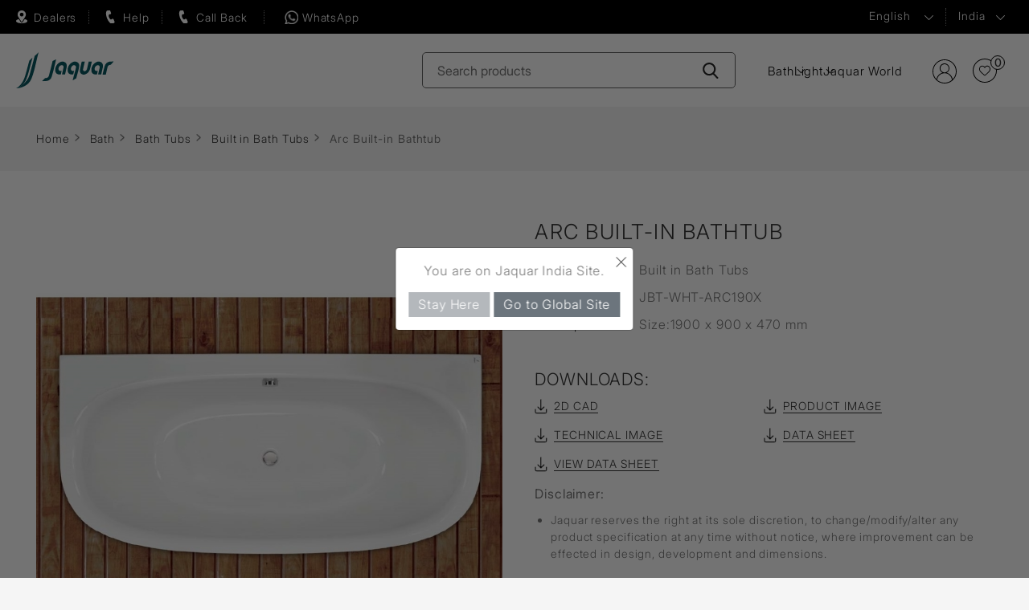

--- FILE ---
content_type: text/html; charset=utf-8
request_url: https://www.jaquar.com/en/arc-4?Id=2902
body_size: 17476
content:



<!DOCTYPE html>
<html lang="en" dir="ltr" class="html-product-details-page">
<head>
     <title>Arc Built In BathTub by Jaquar | JBT-WHT-ARC190X</title>
 <meta http-equiv="Content-type" content="text/html;charset=UTF-8" />
 <meta name="description" content="Jaquar Arc White Built-In Bathtub for your bathroom | Built in state-of-art -technology manufacturing facility | 1900 x 900 x 470 mm" />
 <meta name="keywords" content="Arc bathtub, Arc built in bathtub, built in bath tub, jaquar Arc bath tub, bathtub, Bath tub, Bathtub, Standing Bath tubs, Bathtubs, Jaquar Bath tub, Jaquar tub, tubs, bathing tub, bathing tub, bathtub design" />
    <meta name="generator" content="nopCommerce" />
    <meta name="viewport" content="width=device-width, initial-scale=1" />
	<link rel="icon" href="/favicon.ico">
    <meta property="og:type" content="product" />
<meta property="og:title" content="Arc Built-in Bathtub" />
<meta property="og:description" content="Jaquar Arc White Built-In Bathtub for your bathroom | Built in state-of-art -technology manufacturing facility | 1900 x 900 x 470 mm" />
<meta property="og:image" content="https://www.jaquar.com/images/thumbs/0012259_arc-built-in-bathtub_960.jpeg" />
<meta property="og:image:url" content="https://www.jaquar.com/images/thumbs/0012259_arc-built-in-bathtub_960.jpeg" />
<meta property="og:url" content="https://www.jaquar.com/en/arc-4" />
<meta property="og:site_name" content="Jaquar India" />

    

    <link rel="stylesheet" type="text/css" href="/css/gi5odaspl6m8lvfyxvhneg.styles.css?v=Rg8ejFDO_7_RysRC3GZenLYI6I4" />

    

<!-- Google Tag Manager -->
<script>(function(w,d,s,l,i){w[l]=w[l]||[];w[l].push({'gtm.start':
new Date().getTime(),event:'gtm.js'});var f=d.getElementsByTagName(s)[0],
j=d.createElement(s),dl=l!='dataLayer'?'&l='+l:'';j.async=true;j.src=
'https://www.googletagmanager.com/gtm.js?id='+i+dl;f.parentNode.insertBefore(j,f);
})(window,document,'script','dataLayer','GTM-NBS8LRM');</script>
<!-- End Google Tag Manager --><style>
        .main_webbot {
            height: calc(100vh - 15%) !important;    /*Default is -15% */
            width: 380px !important;                 /*default is 400px minimum is 340*/
            right: 2% !important;                    /* default is 2%; */
            bottom: 7% !important;                /* default is 10px; */
        }
        .bot-start-button {
            bottom:15% !important;          /* default is 8%; */
            right:2% !important;              /* default is 2%; */
        }
    </style><style>
div.xrelative {
  position: relative;
  width: 400px;
  height: 200px;
  border: 3px solid #73AD21;
} 

div.xabsolute {
  position: absolute;
  top: 20px;
  right: 30px;
  width: 48px;
  height: 48px;
  border: 0px solid #73AD21;
  z-index: 100;
}
</style><!-- Google tag (gtag.js) -->

<script async src="https://www.googletagmanager.com/gtag/js?id=G-4D969E3WV2"></script>

<script>

 window.dataLayer = window.dataLayer || [];
 function gtag(){dataLayer.push(arguments);}
 gtag('js', new Date());
 gtag('config', 'G-4D969E3WV2');

</script><script type="text/javascript">
    (function(c,l,a,r,i,t,y){
        c[a]=c[a]||function(){(c[a].q=c[a].q||[]).push(arguments)};
        t=l.createElement(r);t.async=1;t.src="https://www.clarity.ms/tag/"+i;
        y=l.getElementsByTagName(r)[0];y.parentNode.insertBefore(t,y);
    })(window, document, "clarity", "script", "djfrzg5495");
</script>
    
    
    
    <link rel="shortcut icon" href="/icons/icons_1/favicon.ico">
    
    
    <!--Powered by nopCommerce - https://www.nopCommerce.com-->
</head>
<body>
    <input name="__RequestVerificationToken" type="hidden" value="CfDJ8JmyisgrcNZPtw9FDcfNq2MnE8bLRGry4Rwx68NCoEuO1X1v9NNeVNd1o0JyudlsR70MEAWQ6V-t5sNMFHpzhUDOEZ4NDbAwiUEk2jMGnyrpXJN1iHjpztisMJyLc-6Fl7XP5pI4dHHXatRVFOqi0ec" />
    

<!-- Google Tag Manager (noscript) -->
<noscript><iframe src="https://www.googletagmanager.com/ns.html?id=GTM-NBS8LRM"
height="0" width="0" style="display:none;visibility:hidden"></iframe></noscript>
<!-- End Google Tag Manager (noscript) -->

<div class="ajax-loading-block-window" style="display: none">
</div>
<div id="dialog-notifications-success" title="Notification" style="display:none;">
</div>
<div id="dialog-notifications-error" title="Error" style="display:none;">
</div>
<div id="dialog-notifications-warning" title="Warning" style="display:none;">
</div>
<div id="bar-notification" class="bar-notification-container" data-close="Close">
</div>

<!--[if lte IE 8]>
    <div style="clear:both;height:59px;text-align:center;position:relative;">
        <a href="http://www.microsoft.com/windows/internet-explorer/default.aspx" target="_blank">
            <img src="/Themes/Jaquar2025/Content/images/ie_warning.jpg" height="42" width="820" alt="You are using an outdated browser. For a faster, safer browsing experience, upgrade for free today." />
        </a>
    </div>
<![endif]--><div class="pagewrapper">
<header class="site-header header_2024">
	<div class="header_2024_top">
		<div class="sitewrapper headquick_wraper">
			<div class="headquick_area">
			<a href="/find-dealers" class="header_left_icon header_authorize">Dealers</a>
				<a href="#" rel="nofollow" class="request_call header_left_icon header_need_help hash_removejs">Help</a>
				<a href="#" rel="nofollow" class="enquiry header_left_icon header_callback hash_removejs callbac_new">Call Back</a>
				<a href="https://wa.me/+917669087484" target="_blank" class="header_left_icon whatsapptop">WhatsApp</a>
			</div>
			
			<div class="rightbar">
				<ul class="rightbar_listing_top">
					

    <li class="language">
            <select id="customerlanguage" name="customerlanguage" onchange="setLocation(this.value);" aria-label="Languages selector"><option selected="selected" value="https://www.jaquar.com/en/changelanguage/2?returnUrl=%2Fen%2Farc-4%3FId%3D2902">English</option>
<option value="https://www.jaquar.com/en/changelanguage/3?returnUrl=%2Fen%2Farc-4%3FId%3D2902">Hindi</option>
</select>
    </li>

					<li class="region">
						<a class="region-list hash_removejs" href="#" rel="nofollow">
							India
						</a>
						<div class="navigation countrymenu overlay-menu" style="display:none;">
							<div class="sitewrapper">
								<div class="closebtn"><a href="#" class="hash_removejs"></a></div>
								<div class="menuwrap">
									<div class="menu-links">
										<ul class="main_country_list">
											<li class="country-dropdown-list">
												<div class="country-show-hide-btn"><span class="plusicon"></span>ASIA PACIFIC</div>
												<div class="dropmenu">
													<ul class="main_country_sublist">
														<li><a href="https://global.jaquar.com/">Bangladesh</a></li>
														<li><a href="https://global.jaquar.com/">Brunei</a></li>
														<li><a href="https://global.jaquar.com/">Hongkong</a></li>
														<li><a href="https://www.jaquar.com/">India</a></li>
														<li><a href="https://global.jaquar.com/">Mauritius</a></li>
													</ul>
													<ul class="main_country_sublist">
														<li><a href="https://global.jaquar.com/">Myanmar</a></li>
														<li><a href="https://global.jaquar.com/">Malaysia</a></li>
														<li><a href="https://global.jaquar.com/">Madagascar</a></li>
														<li><a href="https://global.jaquar.com/">Maldives</a></li>
														<li><a href="https://nepal.jaquar.com/">Nepal</a></li>


													</ul>
													<ul class="main_country_sublist">
														<li><a href="https://global.jaquar.com/">Reunion Island</a></li>
														<li><a href="https://global.jaquar.com/">Seychelles</a></li>
														<li><a href="https://global.jaquar.com/">Singapore</a></li>
														<li><a href="https://www.jaquar.lk/">Sri lanka</a></li>
														<li><a href="https://www.jaquar.kr/">South Korea</a></li>
													</ul>
													<ul class="main_country_sublist">
														<li><a href="https://thai.jaquar.com/">Thailand</a></li>
														<li><a href="https://www.jbathware.com/">Vietnam</a></li>
													</ul>
												</div>
											</li>
											<li class="country-dropdown-list">
												<div class="country-show-hide-btn"><span class="plusicon"></span>MIDDLE EAST</div>
												<div class="dropmenu">
													<ul class="main_country_sublist">
														<li><a href="https://global.jaquar.com/">Bahrain</a></li>
														<li><a href="https://global.jaquar.com/">Iraq</a></li>
													</ul>
													<ul class="main_country_sublist">
														<li><a href="https://kuwait.jaquar.com/">Kuwait</a></li>
														<li><a href="https://global.jaquar.com/">Jordan</a></li>
													</ul>
													<ul class="main_country_sublist">
														<li><a href="https://global.jaquar.com/">Qatar</a></li>
														<li><a href="https://global.jaquar.com/">Oman</a></li>
													</ul>
													<ul class="main_country_sublist">
														<li><a href="https://ksa.jaquar.com/">Saudi Arabia</a></li>
														<li><a href="https://uae.jaquar.com/">United Arab Emirates</a></li>
													</ul>
												</div>
											</li>
											<li class="country-dropdown-list">
												<div class="country-show-hide-btn"><span class="plusicon"></span>AFRICA</div>
												<div class="dropmenu">
													<ul class="main_country_sublist">
														<li><a href="https://global.jaquar.com/">Botswana</a></li>
														<li><a href="https://global.jaquar.com/">Burundi</a></li>
														<li><a href="https://global.jaquar.com/">Cameroon</a></li>
														<li><a href="https://global.jaquar.com/">Congo</a></li>
														<li><a href="https://global.jaquar.com/">Ethiopia</a></li>
														<li><a href="https://global.jaquar.com/">Ghana</a></li>
														<li><a href="https://global.jaquar.com/">Ivory Coast</a></li>
													</ul>
													<ul class="main_country_sublist">
														<li><a href="https://global.jaquar.com/">Kenya</a></li>
														<li><a href="https://global.jaquar.com/">Liberia</a></li>
														<li><a href="https://global.jaquar.com/">Morocco</a></li>
														<li><a href="https://global.jaquar.com/">Mozambique</a></li>
														<li><a href="https://global.jaquar.com/">Malawi</a></li>
														<li><a href="https://global.jaquar.com/">Namibia</a></li>
													</ul>
													<ul class="main_country_sublist">
														<li><a href="https://global.jaquar.com/">Nigeria</a></li>
														<li><a href="https://global.jaquar.com/">Rwanda</a></li>
														<li><a href="https://global.jaquar.com/">Republic of congo</a></li>
														<li><a href="https://global.jaquar.com/">Sierra leone</a></li>
														<li><a href="https://www.jaquar.co.za/">South Africa</a></li>
														<li><a href="https://global.jaquar.com/">Tanzania</a></li>
													</ul>
													<ul class="main_country_sublist">
														<li><a href="https://global.jaquar.com/">Tunisia</a></li>
														<li><a href="https://global.jaquar.com/">Uganda</a></li>
														<li><a href="https://global.jaquar.com/">Zanzibar</a></li>
														<li><a href="https://global.jaquar.com/">Zambia</a></li>
													</ul>
												</div>
											</li>
											<li class="country-dropdown-list">
												<div class="country-show-hide-btn"><span class="plusicon"></span>EUROPE</div>
												<div class="dropmenu">
													<ul class="main_country_sublist">
														<li><a href="https://www.jaquar.it/">Italy</a></li>
														<li><a href="https://global.jaquar.com/">France</a></li>
														<li><a href="https://global.jaquar.com/">Greece</a></li>
													</ul>
													<ul class="main_country_sublist">
														<li><a href="https://www.jaquar.it/">Malta</a></li>
														<li><a href="https://www.jaquar.pl/">Poland</a></li>
													</ul>
													<ul class="main_country_sublist">
														<li><a href="https://global.jaquar.com/">Portugal</a></li>
														<li><a href="https://russia.jaquar.com/">Russia</a></li>
													</ul>
													<ul class="main_country_sublist">
														<li><a href="https://global.jaquar.com/">Ukraine</a></li>
														<li><a href="https://www.jaquar.org.uk/">UK</a></li>
													</ul>
												</div>
											</li>
										</ul>
									</div>
								</div>
							</div>
						</div>
					</li>
				</ul>
			</div>
		</div>
	</div>
	
	<div class="header_2024_botom">
	<div class="sitewrapper">
		<div class="logo">
			<a href="/">
    <img width="161" height="36" title="" alt="Jaquar India" src="/Themes/Jaquar2025/Content/images/logo.svg">   
</a>
		</div>
		<div class="header-search">
			<form method="get" id="small-search-box-form" action="/en/search">
        <input type="text" class="search-input search-box-text" id="small-searchterms" autocomplete="off" name="q" placeholder="Search products" aria-label="Search store" value="" />
        <button type="submit" class="search-btn" aria-label="Search-Button"></button>
            
            
</form>
		</div>
			 <div class="header_new_nav">
 <div class="header_new_hanburger header_new_hanburger_js"></div>
 <div class="header_new_nav_wrap">
<ul class="header_new_menu">
        
        <li class="new_menulist">
            <a href="#" class="new_menu_anchor new_menu_anchor_js">Bath</a>
                        <div class="new_dropdown_area">  
                        <div class="new_dropdown_area_inner">
						<div class="new_close_anchor new_close_anchor_js">Close</div>
                        <div class="new_drop_row">
                        <div class="new_drop_col1">
						<picture class="d-block"> 
							<source srcset="/images/nav_bath_img.webp" type="image/webp"> 
							<img class="new_drop_col1_img" src="/images/nav_bath_img.jpg" alt="" loading="lazy"> 
						</picture>
							</div>
                            <div class="new_drop_col2">
                            <div class="new_drop_col1_title"><a href="/en/jaquar-products">Bath</a></div>
                            <div class="new_drop_listing_wrap">
							<div class="row">
                                        <div class="col"><ul class="new_drop_listing">
        <li class="">
            <a href="/en/faucets">Faucets</a>
            </li>
        <li class="">
            <a href="/en/showers">Showers</a>
            </li>
        <li class="">
            <a href="/en/qloud-shower">Cloud</a>
            </li>
        <li class="">
            <a href="/en/jaquar-sanitary-ware">Sanitaryware</a>
            </li>
        <li class="">
            <a href="/en/water-heaters-for-bathroom"> Water Heaters</a>
            </li>
                                             </ul></div>
                                        <div class="col"><ul class="new_drop_listing">
        <li class="">
            <a href="/en/whirlpools-bathtubs">Whirlpool</a>
            </li>
        <li class="">
            <a href="/en/luxury-bath-tub">Bath Tubs</a>
            </li>
        <li class="">
            <a href="/en/jaquar-home-spas">Spas</a>
            </li>
        <li class="">
            <a href="/en/sauna">Saunas</a>
            </li>
        <li class="">
            <a href="/en/shower-enclosures">Shower Enclosure</a>
            </li>
                                             </ul></div>
                                        <div class="col"><ul class="new_drop_listing">
        <li class="">
            <a href="/en/steam-bath-solutions">Steam Bath Solutions</a>
            </li>
        <li class="">
            <a href="/en/jaquar-bathroom-shower-wall-panels">Shower Panels</a>
            </li>
        <li class="">
            <a href="/en/toilet-flushing-systems">Flushing Systems</a>
            </li>
        <li class="">
            <a href="/en/accessories-range">Accessories</a>
            </li>
        <li class="">
            <a href="/en/shower-valves">Diverters &amp; Shower Valves</a>
            </li>
                                             </ul></div>
                                      </div> </div>
							
							</div>
						  
						  </div> </div></div>
            </li>
        <li class="new_menulist">
            <a href="#" class="new_menu_anchor new_menu_anchor_js">Light</a>
                        <div class="new_dropdown_area">  
                        <div class="new_dropdown_area_inner">
						<div class="new_close_anchor new_close_anchor_js">Close</div>
                        <div class="new_drop_row">
                        <div class="new_drop_col1">
						<picture class="d-block"> 
							<source srcset="/images/nav_light_img.webp" type="image/webp"> 
							<img class="new_drop_col1_img" src="/images/nav_light_img.jpg" alt="" loading="lazy"> 
						</picture>
							</div>
                            <div class="new_drop_col2">
                            <div class="new_drop_col1_title"><a href="/en/cls-house-lights">Light</a></div>
                            <div class="new_drop_listing_wrap">
							<div class="row">
                                        <div class="col"><ul class="new_drop_listing">
        <li class="">
            <a href="/en/cls-commercial-indoor-lighting">Indoor</a>
            </li>
        <li class="">
            <a href="/en/cls-commercial-outdoor-lighting">Outdoor</a>
            </li>
        <li class="">
            <a href="/en/cls-decorative-lighting">Decorative</a>
            </li>
        <li class="">
            <a href="/en/cls-switches-for-home">Switches</a>
            </li>
                                      </div> </div>
							
							</div>
						  
						  </div> </div></div>
            </li>
    <li class="new_menulist"><a href="/jaquar-world" class="new_menu_anchor">Jaquar World</a></li>
        
    </ul>
	 </div>
 </div>
            
			<div class="rightbar">
				   
<ul class="header-links">
        
                <li class="signuplink"><a href="/en/login?returnUrl=%2Fen%2Farc-4%3FId%3D2902" class="ico-register">Register</a></li>
            <li id="topcartlink" class="notes">
                <a title="Selection List" href="/en/cart" class="ico-cart">                  
                    <span class="cart-qty">0</span>
                </a>
            </li>
        
    </ul>
        

				</div>
		</div>		
	</div>	
	
</header>


        
    <div class="detail-page">
        

         

        <div class="breadcrumb-wreapper">
    <div class="container">
        <ul itemscope itemtype="http://schema.org/BreadcrumbList">
            
            <li>
                <span>
                    <a href="/">
                        <span>Home</span>
                    </a>
                </span>
                <span class="delimiter">&gt;&gt;</span>
            </li>
                <li itemprop="itemListElement" itemscope itemtype="http://schema.org/ListItem">
                    <a href="/en/jaquar-products" itemprop="item">
                        <span itemprop="name">Bath</span>
                    </a>
                    <span class="delimiter">&gt;&gt;</span>
                    <meta itemprop="position" content="1" />
                </li>
                <li itemprop="itemListElement" itemscope itemtype="http://schema.org/ListItem">
                    <a href="/en/luxury-bath-tub" itemprop="item">
                        <span itemprop="name">Bath Tubs</span>
                    </a>
                    <span class="delimiter">&gt;&gt;</span>
                    <meta itemprop="position" content="2" />
                </li>
                <li itemprop="itemListElement" itemscope itemtype="http://schema.org/ListItem">
                    <a href="/en/bath-tub-desings" itemprop="item">
                        <span itemprop="name">Built in Bath Tubs</span>
                    </a>
                    <span class="delimiter">&gt;&gt;</span>
                    <meta itemprop="position" content="3" />
                </li>

            <li itemprop="itemListElement" itemscope itemtype="http://schema.org/ListItem">
                <strong class="current-item" itemprop="name">Arc Built-in Bathtub</strong>
                <span itemprop="item" itemscope itemtype="http://schema.org/Thing"
                      id="/en/arc-4">
                </span>
                <meta itemprop="position" content="4" />
                
            </li>
        </ul>
    </div>
</div>

    
<div class="product-detail-wrapper">
    
    


<!--product breadcrumb-->



<div class="page product-detail">
   
    
    <form method="post" id="product-details-form" action="/en/arc-4">
        <div class="product-detail-inner" data-productid="2902">
            
             <div class="container">
        <div class="row">
            <!--product pictures-->
            <div class="col-md-6 col-lg-6 leftcol">
				<div class="product-picture">
                
<div class="gallery-picture">
    
     <div class="detailImg picture">
		<a href="javascript:void(0);" class="open-gallery" id="open-gallery-2902"><img loading="eager" class="container-image" alt="Picture of Arc Built-in Bathtub" src="https://www.jaquar.com/images/thumbs/0012259_arc-built-in-bathtub_960.jpeg" title="Picture of Arc Built-in Bathtub" id="main-product-img-2902" /></a>
    </div>

  

        <div id="bx-pager" style="display:none;" class="products-thumb-sliders owl-carousel owl-theme"> 
        </div>

    
</div>
<!--div class="text-center">
    <a href="javascript:void(0);"
       class="open-gallery"
       id="open-gallery-2902">
        Click to see full view
    </a>
</div--->

               
                </div>
 		
				<div class="enlarge-roataion" style="display:none;">
                    <div class="flLeft">
                            <a aria-label="rotateimage" href="#rotateImage;" data-toggle="modal" class="rotateImage hash_removejs" data-target="#exampleModal"><span>360 Rotation</span></a>
                                    <div class="modal fade" id="exampleModal" tabindex="-1" role="dialog" aria-labelledby="WarningModalLabel" aria-hidden="true" data-backdrop="false">
                                 <div class="modal-dialog-centered modal-dialog modal-lg">
                                    <div class="modal-content">
                                      <div class="modal-header">
                                        <button type="button" class="close" data-dismiss="modal" aria-label="Close"><span aria-hidden="true">&times;</span></button>
                                      </div>
                                        <div class="modal-body">
                                            <p><embed src="https://3dwarehouse.sketchup.com/embed/5b933542-e342-4373-b6a4-b1517430b2a8" width="100%" height="380"></embed></p>
                                        </div>
                                    </div>
                                </div>
                            </div>
                            
                    </div>
 		             <div class="flRight"  id="techlink" style="display: none; float: left;">
                        <a aria-label="techimage" href="#techImage;" style="top: 12px;" data-toggle="modal" class="techImage hash_removejs" data-target="#techImage"><span>Tech Image</span></a>
                    </div>
                 </div>
             </div>
            <div class="col-md-6 col-lg-6 rightcol product-detail-right equalbox">
                <div class="product-description">
                    <h1 id="product-name-2902" itemprop="name">Arc Built-in Bathtub</h1>
                    <div class="short-descrpt">
                        <ul>
                        <!--SKU, MAN, GTIN, vendor-->
                           
        <li class="ranges">
            <span class="text">Range</span>
            <span class="seprats">:</span>
            <div class="descrpt-value" id="product-range-2902">Built in Bath Tubs</div>       
        </li>
        <li class="codes sku" >
										<span class="text">Code</span>
										<span class="seprats">:</span>
            <div class="descrpt-value" id="sku-2902">JBT-WHT-ARC190X</div>
									</li>

                           <li class="descrpt">
                                <span class="text">Description</span>
                                <span class="seprats">:</span>
                                <div class="descrpt-value" id="short-description-2902" itemprop="description">Size:1900 x 900 x 470 mm</div>                                
                               </li>
                        </ul>
                    </div>
                    
                    

    <div class="pricesbox-panel">
    <div class="product-price">
</div>
    </div>

               
                    <!--attributes-->
			 <div class="product-description-color">
                        </div>

                    <!--price & add to cart & estimate shipping-->
                    <div class="required error-message" id="errorcombination-2902"></div>
                    <div class="pricesbox shortlist-btn">                       




                    </div>
                   
                    <div class="download-box">
								<h4 class="font21">DOWNLOADS:</h4>
								<ul>
       
                <li>
                        <a href="/en/download/downloadCAD/2902" id="cad-link"> <i class=" fa cad-icon"></i>2D CAD</a>
                    </li>
     
       
        <li>
                <a href="#" id="download-image"> <i class="fa pdf-image-icon"></i>Product Image</a>           
        </li>
        <li style="display:none;" class="download-li">
            <a href="#" id="download-tech" style="display:none;"> <i class="fa pdf-icon"></i>Technical Image</a>           
        </li>
        
                <li>

                    <div class="pdf-class">
                        <div class="downloadPdf info">
                            <a href="/DownloadAttachment/12322" id="pdf-sheet"> <i class="fa pdf-icon"></i>Data Sheet</a>
                        </div>
                    </div>
                </li>
                <li>

                    <div class="pdf-class">
                        <div class="downloadPdf info">
                            <a target="_blank" href="/ViewAttachment/12322" id="pdf-sheet_view"> <i class="fa pdf-icon"></i>View Data Sheet</a>
                        </div>
                    </div>
                </li>
       
		</ul>
			 <ul class="data-sheet-list" style="display:none;"></ul>
</div>

    
       
  

                                
                       
                       <strong>Disclaimer:</strong> <ul class="listing" style="margin-top: 10px;"><li>Jaquar reserves the right at its sole discretion, to change/modify/alter any product specification at any time without notice, where improvement can be effected in design, development and dimensions.</li><li class="complete"> Although the information shown in this catalogue is updated to the extent possible but the same may vary. It is advisable to consult our local representative or check in a period manner for latest technical and other updates.</span></li><li class="complete">The prices are subject to change without notice and those ruling at the time of supply will be charged.</li> <li class="complete">Colours & sizes of product images shown in the Website may vary in reality</li><a class="readmore" href="javascript:void(0);"><b>read more...</b></a></ul>
                                   

                <div class="overview">
                    

                    
                    <!--product reviews-->
                    
                    <!--manufacturers-->
                    
                    <!--availability-->
                    

                    <!--delivery-->
                    


                    <!--gift card-->
                    <!--rental info-->

                    <!--wishlist, compare, email a friend-->
                    <div class="overview-buttons">
                        
                        
                        
                        
                    </div>
                    
                </div>                
            </div>
            
         </div>
                <div class="col-md-12 col-lg-12 full-description">
                        <ul class="product-feature">
<li><img src="/Images/uploaded/product-icon/pmma.jpg" alt="PMMA Sheet" />
<h6>PMMA Sheet</h6>
</li>
<li><img src="/Images/uploaded/product-icon/pu.jpg" alt="PU Green Reinforcement" />
<h6>PU Green Reinforcement</h6>
</li>
</ul>
<p>JBT-WHT-ARC190X : Built-in Bathtub</p>
<p>JBT-WHT-ARC190FX :Built-in Bathtub with Powder Coated MS Frame</p>
<p>JWA-WHT-ARCFPX : Front Panels</p>
<p>JWA-WHT-ARCSPX : Side Panels</p>
<p>IWA-CHR-ACC00510X : Legs</p>
<p>JWA-CHR-132201 : Drain pipe with overflow &amp; filler</p>
<p>JWA-CHR-DRNPIPE80 : Drain pipe with overflow</p>
<p>JWA-BLK-FARC190X90 : Powder Coated MS Frame Suitable for Arc Bathtub</p>
<p><strong>**</strong> In case of one side wall installation 2 side panels and one front panel is must for installation.&lt;/p.</p>
                    </div>
        </div>
        </div>
        
       
        <div class="product-collateral">
                <div class="product-tags-box">
        <div class="container">
            <div class="row">
                <div class="col-md-12 col-lg-12">
                    <h2>Find more</h2>
                    <div class="tagswrap">
                        <ul>
                                <li class="tag">
                                    <a href="/en/arc-5" class="producttag">
                                        arc<span>(132)</span>
                                    </a>
                                </li>
                                <li class="tag">
                                    <a href="/en/bath-tubs-3" class="producttag">
                                        bath tubs<span>(27)</span>
                                    </a>
                                </li>
                                <li class="tag">
                                    <a href="/en/built-in-bath-tubs-2" class="producttag">
                                        built-in bath tubs<span>(18)</span>
                                    </a>
                                </li>
                                <li class="tag">
                                    <a href="/en/wellness-2" class="producttag">
                                        wellness<span>(106)</span>
                                    </a>
                                </li>
                        </ul>
                    </div>
                </div>
            </div>
        </div>
    </div>

        </div>

        
	
       </div>
    <input name="__RequestVerificationToken" type="hidden" value="CfDJ8JmyisgrcNZPtw9FDcfNq2MnE8bLRGry4Rwx68NCoEuO1X1v9NNeVNd1o0JyudlsR70MEAWQ6V-t5sNMFHpzhUDOEZ4NDbAwiUEk2jMGnyrpXJN1iHjpztisMJyLc-6Fl7XP5pI4dHHXatRVFOqi0ec" /></form>
    
    
            <div class="modal fade" id="techImage" tabindex="-1" role="dialog" aria-labelledby="WarningModalLabel" aria-hidden="true" data-backdrop="false">
                <div class="modal-dialog modal-dialog-centered modal-dialog-zoom">

                    <div class="modal-content" style="width:auto;">
                        <div class="modal-header">
                            <h5 class="modal-title" style="color:#4c4c4c;">JBT-WHT-ARC190X</h5>
                            <button type="button" class="close" data-dismiss="modal" aria-label="Close">
                                <span aria-hidden="true">&times;</span>
                            </button>
                        </div>
                        <div class="modal-body">
                            <img src="https://www.jaquar.com/images/thumbs/0047882_arc-built-in-bathtub.jpeg" itemprop="image" alt="JBT-WHT-ARC190X" style="width: auto; filter: inherit; transition: inherit;" />
                        </div>
                    </div>
                </div>
            </div>       
        

 
</div>
   
<style>
    .complete {
        display: none;
    }
</style>

    
</div>

      
        


    </div>
    
<div class="footer-new footer_new_2024">   
	<footer class="site-footer">
		<div class="container-fluid">
			<div class="row">
				<div class="cols col-md-3 footermenu-dropdown togglelink">
					 <div class="footer-menu-title">Information</div>
					 <div class="footermenulist">
						<ul>
							<li><a href="/en/about-jaquar-group">About Jaquar Group</a></li>
							<li><a href="/en/media-room">Media Room</a></li>
							<li><a href="/testimonials-detail">Testimonials</a></li>							
							<li><a href="/corporate-social-responsibility">CSR</a></li>
							<li><a href="/careers">Careers</a></li>
							<li><a href="/contactus">Contact Us</a></li>							
						</ul>
					</div>
				</div>
				<div class="cols col-md-3 footermenu-dropdown">
					<div class="footer-menu-title">Support</div>
					<div class="footermenulist">
						<ul>
								<li><a href="/customer-care">Customer Support</a></li>
								<!--li><a href="https://support.jaquar.com/Warranty/Validate" target="_blank">Warranty Certificate</a></li>
								<li><a href="https://support.jaquar.com/Service/JPmsRegister" target="_blank">Bathroom maintenance service</a></li-->
								<li><a id="pa_footer_hs" class="hash_removejs" href="#" rel="nofollow">Call Purchase Assistance</a></li>
								<li><a id="enq_footer_hs" class="hash_removejs" href="#" rel="nofollow">Call Back </a></li>
<li><a href="/green-initiatives">Green Initiatives</a></li>							
							
							<!-- <li><a href="/jaquar-logo-usage">Brand Logo</a></li> -->
                            <li><a href="/lighting-planner">Light Planning</a></li>
							<li><a href="/download-catalogue">Download catalogue</a></li>
							<li><a href="/find-dealers">Dealers</a></li>
						</ul>
					</div>
				</div>
				<div class="cols col-md-3 footermenu-dropdown">
					<div class="footer-menu-title">Quick Links</div>
					<div class="footermenulist">
						<ul>
<li><a href="https://www.amazon.in/stores/page/F721A17A-E0FF-4520-AB9A-713F04CC6B44?ingress=2&lp_context_asin=B07YGCFF7K&visitId=54ef9285-66e6-499e-aea4-e60be79e1827&store_ref=bl_ast_dp_brandLogo_sto&ref_=ast_bln" target="_blank">Amazon Store</a></li>
                                                                 <li><a href="https://my.matterport.com/show-mds?m=wS2M55C1hMz&amp;play=1" target="_blank">Virtual Tour Delhi</a></li>
								<li><a href="https://my.matterport.com/show-mds?m=NZPK5anXfCL&play=1&sr=.03%2C.09&ss=171&pin-pos=.15%2C1.11%2C-5.21" target="_blank">Virtual Tour Kolkata</a></li>
								<li><a href="/jaquar-world">Brand Showroom</a></li>
							
							<li><a href="/blog">Blog</a></li>
							<li><a href="/en/CustomerGuide/List" class="review-link">Knowledge Series</a></li>
							
                            <li><a href="/faq">FAQ's</a></li>
							<li><a href="/glossary">Glossary </a></li>
                            <li><a href="/newsletterlist">Newsletter</a></li>
						</ul>
					</div>
				</div>
				<div class="cols col-md-3 footermenu-dropdown">
					<div class="footer-menu-title">Brand</div>
					<div class="footermenulist">
						<address>
							<strong></strong>
                            <ul><li><a href="https://www.artize.com">Artize </a><br><a href="https://www.jaquar.com">Jaquar</a></li><li><a href="https://www.esscobathware.com">Essco</a></li><li><a aria-label="image-link" href="https://wa.me/+917669087484" target="_blank"><picture><source srcset="/images/app/whatsapp2.webp" type="image/webp"><img  class="lazy" src="/images/app/whatsapp2.png" width="129" height="129" alt=""></picture></a></li><li><a aria-label="image-link" href="https://play.google.com/store/apps/details?id=com.agbe.jaquar"><img src="/images/app/Icon-app-google.png" class="Icon-app-google" width="129" height="36" alt="Icon-google" /></a></li><li><a aria-label="image-link" href="https://apps.apple.com/in/app/jaquar/id1326726197"><img src="/images/app/Icon-app-apple.png"  class="Icon-app-apple" width="129" height="36" alt="apple-icon" /></a></li></ul>							
						</address>
						<div class="follow">
							<div class="follow-title">follow us</div>
<ul>
		<li><a href="https://www.facebook.com/JaquarIndia" class="fb" target="_blank" rel="noopener noreferrer">Facebook</a></li>
	<li><a href="https://www.instagram.com/jaquarindia/" target="_blank" class="insta">Instagram</a></li>
		<li><a href="https://www.youtube.com/user/jaquarindia" target="_blank" rel="noopener noreferrer" class="yt">YouTube</a></li>
	
	<li><a href="https://www.linkedin.com/company/jaquar-&amp;-company-private-limited/" target="_blank" class="in">Linkedin</a></li>
	
	<li><a href="https://3dwarehouse.sketchup.com/by/jaquar" target="_blank" class="skecth">3d Warehouse</a></li>
<li><a class="whatsap" href="https://wa.me/+917669087484" target="_blank">Whats app</a></li>
</ul>						
						</div>
					</div>
				</div>
			</div>
		</div>
	</footer>
    <div class="copyright">
		<div class="sitewrapper">
<p>*Caution: Beware of Fake Promotions or Offers<br/>Please exercise caution and do not trust or engage with any fake promotional messages claiming to offer Jaquar Franchise opportunities. These may include phone calls, SMS, WhatsApp messages, emails, or web links asking you to click on a link and share personal details.
Such websites, links, and offers are fraudulent, misleading, and unauthorized. Interacting with these communications may result in financial loss, identity theft, or misuse of your personal information.</p>
<p>Jaquar & Company Private Limited does not endorse, authorize, or accept any responsibility or liability for these deceptive activities.
If you receive any such message, please report it immediately through our official website or customer care channels and thoroughly cross-verify for authenticity of any such communication. </p>			
<ul>
				<li><a href="/en/privacypolicyanddisclaimer">Privacy Policy & Disclaimer</a></li>
				<li><a href="/en/use-of-cookies">Use of Cookies</a></li>
				<li><a href="/en/sitemap">Sitemap</a></li>
				<li><a href="/en/gdpr">GDPR</a></li>
			</ul>
            <div class="copytext">Copyright &copy; 2026 Jaquar India. All rights reserved.</div>
            
            
		</div>
	</div>

    

<div class="main_webbot" id="bot" style="display: none;">
        <iframe id="chatbot-iframe" src="about:blank" allow="geolocation; microphone; camera; midi; encrypted-media;"  style="height: 100%; width: 100%;"></iframe>
        <div class="bot-close-button" id="botCloseBtn">
            <span class="material-symbols-outlined">
                close
            </span>
        </div>
    </div>

    <div class="bot-start-button" id="botStart">
        <div class="bot-start-message" id="botStartMessage" style="display: none;">
            <p id="botIconMessage"></p>
            <span class="bot-start-message-arrow"></span>
            <span class="material-symbols-outlined bot-start-message-close" id="btnMessageClose">
                close
            </span>
        </div>
        <img class="bot-start-icon" id="botStartIcon" src="" style="display: none;"
            alt="bot-icon" />
    </div>

    <script src="https://dashboard.ailifebot.com/assets/start.js" data-params="wbjaquarcom01,Jaquar"></script><script>
let sec = document.querySelectorAll('.guide-chapter-block, .guide-faqsection');
let links = document.querySelectorAll('.guide-chapter-list li, .guide-chapter-list li strong');

window.onscroll = () => {
  sec.forEach(section => {
    let top = window.scrollY;
    let offset = section.offsetTop - 60;
    let height = section.offsetHeight;
    let id = section.getAttribute('id');

    if(top >= offset && top < offset + height){
      links.forEach(link => {
        link.classList.remove('current');
        document.querySelector('.guide-chapter-list a[href*=' + id + ']').parentElement.classList.add('current');
      })
    }
  })
};
</script><script>
var tocSticky = $('.toc_sticky');
            var tocGuide = $('#toc_guide');
            var header = $('.site-header');

            function checkVisibility() {
                var targetPosition = tocGuide.offset().top;
                var targetHeight = tocGuide.outerHeight();
                var windowHeight = $(window).height();
                var scrollTop = $(window).scrollTop();
                var headerHeight = header.height();

                if (scrollTop + headerHeight < targetPosition && scrollTop + headerHeight + windowHeight > targetPosition + targetHeight) {
                    tocSticky.hide();
                } else {
                    tocSticky.show();
                }
            }

            tocSticky.click(function(){
                $('html, body').animate({
                    scrollTop: tocGuide.offset().top - (header.height() + 20)
                }, 'slow', function() {
                    tocSticky.hide();
                });
            });

            $(window).on('scroll', checkVisibility);

            checkVisibility();
</script>
</div>

<div class="virtual-model-footer widthextra ishbox" id="LeadModal_virtualmeetingIframe" tabindex="-1" role="dialog" aria-labelledby="WarningModalLabel" aria-hidden="true" data-backdrop="false">
    <div class="boxmodal modal-dialog-centered modal-dialog">
        <div class="modal-content">
            <div class="modal-header">
                <button type="button" class="close" id="btn_enquiry_close" data-dismiss="modal" aria-label="Close"><span aria-hidden="true">×</span> </button>
            </div>
            <div class="modal-body">
                <iframe src="" id="virtual-url" width="100%" height="520"></iframe>
            </div>
        </div>
    </div>
</div>
<div class="modal fade help_popup" id="LeadModal-enquiry" tabindex="-1" role="dialog" style="z-index:4500" aria-labelledby="WarningModalLabel" aria-hidden="true" data-backdrop="false">
    <div class="modal-dialog-centered modal-dialog customize-modalpopup">
        <div class="modal-content">
            <button type="button" class="close" data-dismiss="modal" id="btn-Nothanks-close" aria-label="Close"><span aria-hidden="true">&times;</span></button>
            <div id="loadbody" class="modal-body">
                    <form method="post" autocomplete="off" action="/en/OCLead_V1">
        <input type="hidden" name="elqFormName" value="UntitledForm-1610953895331">
        <input type="hidden" name="elqSiteID" value="1373866254">
        <div class="register-page lead-page" name="register-lead-page" id="Enquiry">
            <div class="contioner">
                <div class="message-error">
                    
                    <div class="message-error" id="validation-summary-1"></div>
                </div>
                <div class="fieldset">
                    <div class="fieldset">

                        <div class="visit-type">
                            <div class="popup_title" id="Book-appointment-title">
                                Call back request
                            </div>
                        </div>
                        <div class="lead-form-details-New">
                           
                            <div class="form-group row">
                                <div class="col-xs-12 col-sm-12 col-md-12">                                                                     
                                    <select class="form-control" id="LeadType" name="LeadType">
                                        <option value="">Select Category</option>
                                        <option value="CBS">Bathroom</option>
                                        <option value="CLS">Lighting</option>
                                    </select>
                                    <span class="field-validation-valid" data-valmsg-for="LeadType" data-valmsg-replace="true"></span>
                                </div>
                            </div>
                            <div class="form-group row">
                                <div class="col-xs-12 col-sm-12 col-md-12">
                                    <input placeholder="Name" class="form-control" type="text" data-val="true" data-val-required="First name is required." id="Name" name="Name" value="" />
                                    <span class="field-validation-valid" data-valmsg-for="Name" data-valmsg-replace="true"></span>
                                </div>
                            </div>
                            <div class="form-group row">
                                <div class="col-xs-12 col-sm-12 col-md-12">
                                    <input placeholder="Email" class="form-control" type="email" data-val="true" data-val-email="Wrong email" data-val-required="Email is required." id="email_id" name="email_id" value="" />
                                    <span class="field-validation-valid" data-valmsg-for="email_id" data-valmsg-replace="true"></span>
                                </div>
                            </div>
                            <div class="form-group row oc-city">
                                <div class="col-xs-12 col-sm-12 col-md-12">
                                    <input placeholder="City" class="form-control" type="text" data-val="true" data-val-required="City is required" id="city" name="city" value="" />
                                    <span class="field-validation-valid" data-valmsg-for="city" data-valmsg-replace="true"></span>
                                </div>
                            </div>
                            <div class="form-group row send_otp_sec">
                                <div class="col-sm-7 col-md-7">
                                    <input placeholder="10 digit mobile number" class="form-control" maxlength="10" type="text" data-val="true" data-val-required="Phone is required" id="contact_no" name="contact_no" value="" />
                                    <span class="field-validation-valid" data-valmsg-for="contact_no" data-valmsg-replace="true"></span>
                                </div>
                                <div class="col-sm-5 col-md-5 text-right">
                                    <input type="button" name="send-otp2" id="send-otp2" class="btn btn-default" value="Get OTP" />
                                    <input type="button" style="display:none" name="Resendotp2" id="Resendotp2" class="btn btn-default" value="Resend OTP" />
                                </div>
                            </div>
                            <div class="form-group row">
                                <div class="col-xs-12 col-sm-4 col-md-4">
                                    <input placeholder="Enter OTP" class="form-control" type="password" id="Captcha" name="Captcha" />
                                </div>

                            </div>
                             <div class="form-group row oc-city">
                                <div class="col-xs-12 col-sm-12 col-md-12">
                                    <textarea class="form-group" placeholder="Comment" id="comment" name="comment">
</textarea>                                 
                                    <span class="field-validation-valid" data-valmsg-for="comment" data-valmsg-replace="true"></span>
                                </div>
                            </div>

                            <div class="form-group row" style="font-size:14px;">
                                <div class="col-md-12">
                                    By sharing my contact details, I authorize Jaquar & its representatives to call me or SMS me. This consent will override any registration for DNC / NDNC.
                                </div>
                            </div>
                            <div class="accept-privacy-policy text-left">
                                <input id="accept-privacy-policy-new" type="checkbox" name="accept-privacy-policy-new" />
                                <label for="accept-privacy-policy-new" class="control-label">I accept privacy policy</label>
                                <span class="read" id="read-privacyinfo1" style="cursor:pointer;">(read)</span>

                                
                            </div>


                            <div class="form-group row">

                                <div class="col-xs-12 col-sm-4 col-md-4 mt-10">
                                    <button type="submit" id="lead-button-new" class="btn" name="lead-button-new">Submit</button>
                                </div>
                            </div>
                        </div>
                    </div>

                </div>
            </div>
        </div>
    <input name="__RequestVerificationToken" type="hidden" value="CfDJ8JmyisgrcNZPtw9FDcfNq2MnE8bLRGry4Rwx68NCoEuO1X1v9NNeVNd1o0JyudlsR70MEAWQ6V-t5sNMFHpzhUDOEZ4NDbAwiUEk2jMGnyrpXJN1iHjpztisMJyLc-6Fl7XP5pI4dHHXatRVFOqi0ec" /></form>
    



            </div>
        </div>
    </div>
</div>

<div class="modal fade enquiry-now" id="Modal_help_now" tabindex="-1" role="dialog" style="z-index:4500" aria-labelledby="WarningModalLabel" aria-hidden="true" data-backdrop="false">
    <div class="modal-dialog-centered modal-dialog">
        <div class="modal-content">
            <div class="modal-header"><h5 class="modal-title">Need Help</h5><button type="button" class="close" id="btn_enquiry_close" data-dismiss="modal" aria-label="Close"> <span aria-hidden="true">×</span> </button></div>
            <div id="enquiry-now-loadbody" class="modal-body">
                <div class="en-form">
<div class="en-service">
<h5>SERVICE</h5>
<h5><a href="tel:18001216808">1800-121-6808</a></h5>
</div>
<div class="en-assistance">
<h5>PURCHASE ASSISTANCE</h5>
<h5><a href="tel:1800120332222">1800-120-332222</a></h5>
</div>
</div>
            </div>
        </div>
    </div>
</div>
<div class="virtual-model-footer" id="LeadModal_virtualmeeting" tabindex="-1" role="dialog" aria-labelledby="WarningModalLabel" aria-hidden="true" data-backdrop="false">
    <button type="button" class="close" data-dismiss="modal" id="btn-Nothanks-close" aria-label="Close"><span aria-hidden="true">&times;</span></button>
    <div class="tab"><button class="tablinks tabshow" id="virtualmeetinganchor">Appointment</button><button class="tablinks" id="requestacallanchor">Request a Call Back</button></div>
    <div id="virtualboxmodal" class="boxmodal">
        <div class="modal-content">

            <h4 class="modal-title" id="WarningModalLabel">Appointment for Virtual Meeting</h4>


            <div id="virtualvisitdiv" class="modal-body">
                

<form method="post" autocomplete="off" action="">
    <div class="virtual-footer-section" name="register-lead-page1" id="register-lead-page1">
        <div class="contioner">
            <div class="message-error" id="validation-summary"></div>

            <div class="fieldset">
                <div class="row">
                    <div class="col-md-12 col-sm-12 no-padding rightColumn">
                        <div class="lead-form-details-New">
                            <div class="form-group row">
                                <div class="col-sm-7 col-md-7">
                                    <input placeholder="10 digit mobile number" class="form-control" type="text" id="Mobile" name="Mobile" value="" />
                                    <span class="field-validation-valid" data-valmsg-for="Mobile" data-valmsg-replace="true"></span>
                                </div>
                                <div class="col-sm-5 col-md-5 text-right">
                                    <input type="button" name="send-otp" id="send-otp" class="btn btn-default" value="Get OTP" />
                                </div>
                            </div>
                            <div class="form-group row">
                                <div class="col-sm-7 col-md-7">
                                    <input placeholder="Enter OTP" class="form-control" type="text" id="OTP" name="OTP" value="" />
                                </div>
                                <div class="col-sm-5 col-md-5 text-right">
                                    <a href="#" rel="nofollow" id="Resendotp" class="pull-right hash_removejs">Resend OTP</a>
                                </div>
                            </div>
                            <div class="form-group row">
                                <div class="col-sm-12 col-md-12" style="font-size:12px;">
                                    By sharing my contact details, I authorize Jaquar & its representatives to call me or SMS me. This consent will override any registration for DNC / NDNC.
                                </div>
                            </div>
                            <div class="accept-privacy-policy text-left">
                                <label style="color:red" class="control-label">This is not for service related query. <br></label><br>
                                <input id="accept-policy-virtualmeeting" type="checkbox" name="accept-policy-virtualmeeting" />
                                <label for="accept-policy-virtualmeeting" class="control-label">I accept privacy policy</label>
                                <span class="read" id="read-privacyinfo-virtualmeeting" style="cursor:pointer;">(read)</span>

                                
                            </div>
                            <div class="form-group row">
                                <div class="col-sm-7 col-md-7 pull-left text-left">
                                    <input type="button" id="back-button-nothanks" class="btn btn-default btn-back pull-left" value="No thanks" name="back-button-new" />
                                </div>
                                <div class="col-sm-5 col-md-5 text-right">
                                    <input type="button" id="button-virtual-meeting" class="btn btn-default pull-right" value="Submit" name="lead-button-new" />
                                </div>
                            </div>
                        </div>
                    </div>
                </div>
            </div>

        </div>
    </div>
<input name="__RequestVerificationToken" type="hidden" value="CfDJ8JmyisgrcNZPtw9FDcfNq2MnE8bLRGry4Rwx68NCoEuO1X1v9NNeVNd1o0JyudlsR70MEAWQ6V-t5sNMFHpzhUDOEZ4NDbAwiUEk2jMGnyrpXJN1iHjpztisMJyLc-6Fl7XP5pI4dHHXatRVFOqi0ec" /></form>







            </div>



        </div>
    </div>

    <div id="requestacallmodal" style="display:none" class="boxmodal">
        <div class="modal-content">

            <div id="requestacalldiv" class="modal-body">
                    <form method="post" autocomplete="off" action="/en/OCLead_V1_Tab">

        <div class="register-page lead-page" name="register-lead-page-tab" id="register-lead-page-tab">
            <div class="contioner">


                <div class="message-error">
                    
                    <div class="message-error" id="validation-summary-tab"></div>
                </div>
                <div class="fieldset">
                    <div class="fieldset">

                        <div class="lead-form-details-New">
                            <div class="form-group row">
                                <div class="col-xs-12 col-sm-12 col-md-12">
                                    <input placeholder="Name" class="form-control" type="text" id="NameTab" name="NameTab" value="" />
                                    <span class="field-validation-valid" data-valmsg-for="NameTab" data-valmsg-replace="true"></span>
                                </div>
                            </div>
                            <div class="form-group row">
                                <div class="col-xs-12 col-sm-12 col-md-12">
                                    <input placeholder="Email" class="form-control" type="email" id="email_idTab" name="email_idTab" value="" />
                                    <span class="field-validation-valid" data-valmsg-for="email_idTab" data-valmsg-replace="true"></span>
                                </div>
                            </div>
                            <div class="form-group row oc-city">
                                <div class="col-xs-12 col-sm-12 col-md-12">
                                    <input placeholder="City" class="form-control" type="text" id="cityTab" name="cityTab" value="" />
                                    <span class="field-validation-valid" data-valmsg-for="cityTab" data-valmsg-replace="true"></span>
                                </div>
                            </div>
                            <div class="form-group row send_otp_sec">
                                <div class="col-sm-7 col-md-7">
                                    <input placeholder="10 digit mobile number" class="form-control" type="text" id="contact_noTab" name="contact_noTab" value="" />
                                    <span class="field-validation-valid" data-valmsg-for="contact_noTab" data-valmsg-replace="true"></span>
                                </div>
                                <div class="col-sm-5 col-md-5 text-right">
                                    <input type="button" name="send-otp-tab" id="send-otp-tab" class="btn btn-default" value="Get OTP" />
                                    <input type="button" style="display:none" name="ResendotpTab" id="ResendotpTab" class="btn btn-default" value="Resend OTP" />
                                </div>
                            </div>
                            <div class="form-group row">

                                <div class="col-xs-6 col-sm-5 col-md-5">
                                    <input placeholder="Enter OTP" class="form-control" type="password" id="CaptchaTab" name="CaptchaTab" />
                                </div>

                            </div>
                            <div class="form-group row" style="font-size:12px;">
                                <div class="col-sm-12 col-md-12" style="font-size:12px;">
                                    By sharing my contact details, I authorize Jaquar & its representatives to call me or SMS me. This consent will override any registration for DNC / NDNC.
                                </div>
                            </div>
                            <div class="accept-privacy-policy text-left">
                                <input id="accept-privacy-policy-Tab" type="checkbox" name="accept-privacy-policy-new" />
                                <label for="accept-privacy-policy-Tab" class="control-label">I accept privacy policy</label>
                                <span class="read" id="read-privacyinfoTab" style="cursor:pointer;">(read)</span>

                                
                            </div>


                            <div class="form-group row">
                                <div class="col-xs-12 col-sm-4 col-md-4 mt-10">
                                    <button type="submit" id="lead-button-Tab" class="button-1 register-next-step-button btn btn-default" name="lead-button-Tab">Submit</button>
                                </div>
                            </div>
                        </div>
                    </div>

                </div>
            </div>
        </div>
    <input name="__RequestVerificationToken" type="hidden" value="CfDJ8JmyisgrcNZPtw9FDcfNq2MnE8bLRGry4Rwx68NCoEuO1X1v9NNeVNd1o0JyudlsR70MEAWQ6V-t5sNMFHpzhUDOEZ4NDbAwiUEk2jMGnyrpXJN1iHjpztisMJyLc-6Fl7XP5pI4dHHXatRVFOqi0ec" /></form>



            </div>

        </div>
    </div>
</div>

<div class="modal fade site-redirect" id="Modal_site_redirect" tabindex="-1" role="dialog" aria-labelledby="WarningModalLabel" aria-hidden="true" data-backdrop="false">
    <div class="modal-dialog">
        <div class="modal-content">
            <div class="modal-header"><button type="button" class="close" id="btn_redirect_close" data-dismiss="modal" aria-label="Close"> <span aria-hidden="true">×</span> </button></div>
            <div id="site-redirect-loadbody" class="modal-body">
                <div class="en-form">
<div class="en-assistance site-redirect">
<div class="heading">You are on Jaquar India Site.</div>
<a id="redirect_close" class="btn-info" style="padding: .375rem .75rem; line-height: 60px;" href="#" data-dismiss="modal">Stay Here</a> <a class="btn-secondary" style="padding: .375rem .75rem; line-height: 60px;" href="https://jaquar.com/int/country.php">Go to Global Site</a></div>
</div>
            </div>
        </div>
    </div>
</div>
<div class="virtual-model-footer selftour-popup" id="selfGuided_virtualmeeting" tabindex="-1" style="z-index: 200000;" role="dialog" aria-labelledby="WarningModalLabel" aria-hidden="true" data-backdrop="false">
    <button type="button" class="close" data-dismiss="modal" style="background-color:white;width:40px;opacity:.5;height:40px;color:black" id="btn-Nothanks-close-self" aria-label="Close"><span aria-hidden="true">&times;</span></button>

    <div id="virtualboxmodal" class="boxmodal">
        <div class="modal-content">
            <div class="visit-type"><div class="popup_title">Self Tour</div></div>
            <div id="virtualvisitdiv" class="modal-body">

                
    <form method="post" id="virtual-visit-form11" action="/en/Customer/OCLead_V1_Self_Guided">
        <div class="virtual-footer-section" name="register-lead-page111" id="register-lead-page111">
            <div class="contioner">
                <div class="message-error">
                    
                    <div class="message-error" id="validation-summary-11"></div>
                </div>
                <div class="fieldset">
                    <div class="row">
                        <div class="col-md-12 col-sm-12 no-padding rightColumn">
                            <div class="lead-form-details-New">

                                <div class="form-group row">
                                    <div class="col-xs-12 col-sm-12 col-md-12">
                                        <input class="form-control text-box single-line" id="NameSelfGuided" name="NameSelfGuided" type="text" value="" />
                                        <span class="field-validation-valid" data-valmsg-for="NameSelfGuided" data-valmsg-replace="true"></span>
                                    </div>
                                </div>
                                <div class="form-group row">
                                    <div class="col-xs-12 col-sm-12 col-md-12">
                                        <input class="form-control text-box single-line" id="email_idSelfGuided" name="email_idSelfGuided" type="email" value="" />
                                        <span class="field-validation-valid" data-valmsg-for="email_idSelfGuided" data-valmsg-replace="true"></span>
                                    </div>
                                </div>
                                <div class="form-group row oc-city">
                                    <div class="col-xs-12 col-sm-12 col-md-12">
                                        <input class="form-control text-box single-line" id="citySelfGuided" name="citySelfGuided" type="text" value="" />
                                        <span class="field-validation-valid" data-valmsg-for="citySelfGuided" data-valmsg-replace="true"></span>
                                    </div>
                                </div>
                                <div class="form-group row send_otp_sec">
                                    <div class="col-xs-12 col-sm-12 col-md-12">
                                        <input class="form-control text-box single-line" id="contact_noSelfGuided" name="contact_noSelfGuided" type="text" value="" />
                                        <span class="field-validation-valid" data-valmsg-for="contact_noSelfGuided" data-valmsg-replace="true"></span>
                                    </div>

                                </div>

                                <div class="form-group row send_otp_sec">
                                    <div class="col-xs-12 col-sm-12 col-md-12">
                                        <img alt="Captcha" style="" />

                                    </div>


                                </div>
                                <div class="form-group row send_otp_sec">
                                    <div class="col-xs-12 col-sm-12 col-md-12">
                                        <input class="form-control text-box single-line password" id="CaptchaSelfGuided" name="CaptchaSelfGuided" type="password" />
                                        <span class="field-validation-valid" data-valmsg-for="CaptchaSelfGuided" data-valmsg-replace="true"></span>
                                    </div>
                                </div>
                                <div class="form-group row send_otp_sec">
                                    
                                        <div class="col-sm-12 col-md-12" style="font-size:12px;">
                                            By sharing my contact details, I authorize Jaquar & its representatives to call me or SMS me. This consent will override any registration for DNC / NDNC.
                                        </div>
                                   
                                </div>
                                <div class="accept-privacy-policy text-left">
                                    <label style="color:red" class="control-label">This is not for service related query. <br></label><br>
                                    <input id="accept-policy-virtualmeeting11" type="checkbox" name="accept-policy-virtualmeeting11" />
                                    <label for="accept-policy-virtualmeeting" class="control-label">I accept privacy policy</label>
                                    <span class="read" id="read-privacyinfo-virtualmeeting1" style="cursor:pointer;">(read)</span>

                                    
                                </div>
                                <div class="form-group row">
                                    <div class="col-sm-7 col-md-7 pull-left text-left">
                                        <input type="button" id="back-button-nothanks_self" class="btn btn-default btn-back pull-left" value="No thanks" name="back-button-new" />
                                    </div>
                                    <div class="col-sm-5 col-md-5 text-right">
                                        <input type="submit" id="button-virtual-meeting111" class="btn btn-default pull-right" value="Submit" name="lead-button-new11" />
                                    </div>
                                </div>
                            </div>
                        </div>
                    </div>
                </div>

            </div>
        </div>
    <input name="__RequestVerificationToken" type="hidden" value="CfDJ8JmyisgrcNZPtw9FDcfNq2MnE8bLRGry4Rwx68NCoEuO1X1v9NNeVNd1o0JyudlsR70MEAWQ6V-t5sNMFHpzhUDOEZ4NDbAwiUEk2jMGnyrpXJN1iHjpztisMJyLc-6Fl7XP5pI4dHHXatRVFOqi0ec" /></form>






            </div>



        </div>
    </div>
</div>




</div>




    <script type="text/javascript" src="/js/-xc2hxzkx6vzsbuvclvsxg.scripts.js?v=Abyxu-SSgsTXWP44M882AAAhfiY"></script>
    <script type="application/ld&#x2B;json">
    {
      "@context": "https://schema.org/",
      "@type": "Product",
      "name": "Arc Built-in Bathtub",
      "image": "https://www.jaquar.com/images/thumbs/0012259_arc-built-in-bathtub_960.jpeg",
      "description": "Jaquar Arc White Built-In Bathtub for your bathroom | Built in state-of-art -technology manufacturing facility | 1900 x 900 x 470 mm",
      "brand": {
        "@type": "Brand",
        "name": "Jaquar"
      },
      "aggregateRating": {
        "@type": "AggregateRating",
        "ratingValue": "5",
        "bestRating": "5",
        "worstRating": "0",
        "ratingCount": "15"
      }
    }
</script>

<script type="text/javascript">
                $(document).ready(function () {                    
$('#bx-pager').on('click', 'img', function () {
            var that = this;
                $("#main-product-img-2902").fadeOut(5, function () {
                    $(this).attr("src", $(that).attr("data-tmb-large1"))
                        .attr("data-large", $(that).attr("data-tmb-large"))
                        .fadeIn(5);
                });

                return false;
        }); 

   $('#download-image').click(function () {
      var image_link = $(".container-image").attr("src");
               var imglink = "" + image_link + "";
               var sku=$("#sku-2902").text();
               var link = document.createElement('a');
              link.href = $(".container-image").attr("src");
              link.download = sku + "." + imglink.split('.').pop();
              document.body.appendChild(link);
              link.click();
   });

    //$('#close_3dview').on("click", function () {
    //    $('#3dImage').css('display', 'none');
    //    $('.picture').css('display', 'block');

    //});
 $('#download-image').closest("li").show();           
 if (($(".container-image").attr("src")).includes("default-image")) {
     $('#download-image').closest("li").hide();
 }
});
 $('#open-gallery-2902').on('click', function () {

        const galleryItems = [];
        const thumbs = $('#bx-pager .item img');
        if (thumbs.length > 0) {
            // Build gallery from thumbs
            thumbs.each(function () {
                const fullSize = $(this).attr('data-tmb-large');
                const caption = $(this).attr('alt') || '';
                if (fullSize) {
                    galleryItems.push({
                        src: fullSize,
                        type: 'image',
                        caption: caption
                    });
                }
            });

            Fancybox.show(galleryItems, {
                startIndex: 0,
                animated: true,
                showClass: "fancybox-animated fancybox-fx-slide",
                hideClass: "fancybox-animated fancybox-fx-slide",
                dragToClose: false,
                Carousel: {
                    infinite: true
                }
            });
        }
        else {
            // Fallback to main image
            const mainImg = $('#main-product-img-2902').attr('src') || '';
            const caption = $('#main-product-img-2902').attr('alt') || '';

            if (mainImg) {
                Fancybox.show([
                    {
                        src: mainImg,
                        type: 'image',
                        caption: caption
                    }
                ], {
                    animated: true,
                    dragToClose: false
                });
            }
        }
    });
</script>

<script type="text/javascript">
                                $(document).ready(function () {
                                    $(".enlarge-roataion").show();
                                });                              
                                $('.detail-back').on("click", function () {
                                    window.history.back();
                                });

                            </script>

<script type="text/javascript">
            $(document).ready(function () {
                $(".enlarge-roataion").show();
                $("#download-tech,#techlink,.download-li").show();
             $('#download-tech').click(function () {
                var image_link ='https://www.jaquar.com/images/thumbs/0047882_arc-built-in-bathtub.jpeg';
                var sku='JBT-WHT-ARC190X';
                var imglink = "" + image_link + "";
                var link = document.createElement('a');
                link.href = 'https://www.jaquar.com/images/thumbs/0047882_arc-built-in-bathtub.jpeg';
                link.download = sku+"_2D." + imglink.split('.').pop();
                document.body.appendChild(link);
                link.click();
    });
                });
        </script>

<script type="text/javascript">
    $(document).ready(function () {
        $('.requestforprice-btn1').magnificPopup({
            tClose: 'Close (Esc)',
            tLoading: 'Loading...',
            type: 'iframe',
            midClick: true,
            fixedContentPos: false,
            callbacks: {
                open: function () {
                    $(this.container).find('.mfp-content').css('height', 500).css('width', 600);
                }
            }
        });
  $(".readmore").click(function () {
            $(this).text("").siblings(".complete").show();       
        });
// console.log($(".enlarge-roataion").html().length);
		//if ($(".enlarge-roataion").html().length <235)
              //  $(".enlarge-roataion").hide();	

    });
 $(function () {
     if ($(window).width() <= 767) {
         var isattribute = $(".product-description-color").children().first().length;
         if (isattribute <= 0) {
             $(".product-description").css("padding-top", "80px");
         }
         $(".enlarge-roataion").appendTo(".product-description-color");
     }

 });
</script>

<script type="text/javascript">
                $("#small-search-box-form").on("submit", function(event) {
                    if ($("#small-searchterms").val() == "") {
                        alert('Please enter some search keyword');
                        $("#small-searchterms").focus();
                        event.preventDefault();
                    }
                });
            </script>

<script type="text/javascript">
                $(document).ready(function() {
                    var showLinkToResultSearch;
                    var searchText;
                    $('#small-searchterms').autocomplete({
                            delay: 500,
                            minLength: 3,
                            source: '/catalog/searchtermautocomplete',
                            appendTo: '.search-box',
                            select: function(event, ui) {
                            $("#small-searchterms").val(ui.item.label);
                            document.getElementById("small-search-box-form").submit();
                            return false;
                        },
                        //append link to the end of list
                        open: function(event, ui) {                            
                        }
                    })
                    .data("ui-autocomplete")._renderItem = function(ul, item) {                           
                            var t = item.label;
                            //html encode
                        t = htmlEncode(t);
                        return $("<li></li>")
                            .data("item.autocomplete", item)
                                .append("<a><span>" + t + "</span></a>")
                            .appendTo(ul);
                    };
                });
            </script>

<script type="text/javascript">
            $(document).ready(function () {
                $('.header').on('mouseenter', '#topcartlink', function () {
                    $('#flyout-cart').addClass('active');
                });
                $('.header').on('mouseleave', '#topcartlink', function () {
                    $('#flyout-cart').removeClass('active');
                });
                $('.header').on('mouseenter', '#flyout-cart', function () {
                    $('#flyout-cart').addClass('active');
                });
                $('.header').on('mouseleave', '#flyout-cart', function () {
                    $('#flyout-cart').removeClass('active');
                });
            });
        </script>

<script type="text/javascript">	
	$(document).ready(function(){
	
	jQuery(".show-hide-btn").on('click',function() {
		if(jQuery(this).parent().hasClass('currents'))
	{
		jQuery(this).parent().toggleClass("currents");
	}
	else
	{
		jQuery('.dropdown-list').removeClass('currents');
		jQuery(this).parent().toggleClass("currents");
	}
	});


	$(".country-show-hide-btn").on('click',function() {
	if($(this).parent().hasClass('actives'))
	{
		$(this).parent().toggleClass("actives");
	}
	else
	{
		$('.country-dropdown-list').removeClass('actives');
		$(this).parent().toggleClass("actives");
	}
	});
	$('.region-list').on('click', function (event) {
		$('.countrymenu').toggle('actives');			
	});
	$(".closebtn").on('click',function() {		
		$('.countrymenu').hide("slow");
			$("li.region").show();
	});

	$('.hamburger').on('click', function(event) {
		$('.top-menu').toggle('actives');
    });
	$(".closebtn").on('click',function() {		
		$('.top-menu').hide("slow");
	});
	});
</script>

<script type="text/javascript">
        var localized_data = {
            AjaxCartFailure: "Failed to add the product. Please refresh the page and try one more time."
        };
        AjaxCart.init(false, '.header-links .cart-qty', '.header-links .wishlist-qty', '#flyout-cart', localized_data);
    </script>

<script type="text/javascript">
                $(document).ready(function () {
                    $('#read-privacyinfo1').on('click', function (e) {
                        displayPopupContentFromUrl('/t-popup/privacyinfo', 'I accept privacy policy');
            });
                $('#lead-button-new').click(function () {
                                        if (!$('#accept-privacy-policy-new').is(':checked')) {
                                            //do some stuff
                                             alert('Please accept privacy policy');
                                        return false;
                                        }
                                        if ($('#LeadType').val()=="")
                                        {
                                            $("#validation-summary-1").html('Select Type');
                                            return false;
                                        }

                                            if ($('#comment').val() == "") {
                                                $("#validation-summary-1").html('Comment required.');
                                                return false;
                                            }
                    });

    });
                                </script>

<script type="text/javascript">
        function senddata() {
            var valdata = $("#oclead-form").serialize();

            $.ajax({
                cache: false,
                url: "https://s1373866254.t.eloqua.com/e/f2",
                data: valdata,
                type: "POST",
                success: function (d) {


                }
            });
        }

        $(document).ready(function () {
            $("#contact_no").keypress(function (e) {
                if (e.which !== 8 && e.which !== 0 && (e.which < 48 || e.which > 57)) {
                    return false;
                }
            });

            $(".lead-form-details-New :input[type='text'],.lead-form-details-New :input[type='password'],.lead-form-details-New textarea").each(function (index, elem) {
                $('#resultdiv').empty();
                var eId = $(elem).attr("id");
                var label = null;
                if (eId && (label = $(elem).parents("form").find("label[for=" + eId + "]")).length === 1) {
                    $(elem).attr("placeholder", $(label).html().replace(":", ""));
                    $(label).remove();
                }
            });


            $('#send-otp2').on('click',
                function (e) {

                   const pattern = /^[0-9]{10}$/;

                    if ($("#contact_no").val() == "") {
                        $("#validation-summary-1").html('Phone is required');
                        $("#contact_no").focus();
                        return false;
                    }
                    else if (!pattern.test($("#contact_no").val())) {
                        $("#validation-summary-1").html('Phone number is not valid');
                        $("#contact_no").focus();
                        return false;
                    }
                    else {

                        var postData = {
                            mobile: $("#contact_no").val()
                        };
                        addAntiForgeryToken(postData);
                   $.ajax({
                        cache: false,
                        type: "POST",
                       url: "/en/Customer/SendOTP",
                       data: postData,
                        traditional: true,
                                error: function (jqXHR, textStatus, errorThrown) {

                                },
                                complete: function (jqXHR, textStatus) {
                                    $("#validation-summary-1").html('OTP Sent Successfully');
                                }
                    });


                    }
                });

            $('#Resendotp2').on('click',
                function (e) {
                    const pattern = /^[0-9]{10}$/;

                    if ($("#contact_no").val() == "") {
                        $("#validation-summary-1").html('Phone is required');
                        $("#contact_no").focus();
                        return false;
                    }
                    else if (!pattern.test($("#contact_no").val())) {
                        $("#validation-summary-1").html('Phone number is not valid');
                        $("#contact_no").focus();
                        return false;
                    }
                    else {

                        var postData = {
                            mobile: $("#contact_no").val()
                        };
                        addAntiForgeryToken(postData);
                   $.ajax({
                        cache: false,
                        type: "POST",
                       url: "/en/Customer/SendOTP",
                       data: postData,
                        traditional: true,
                                error: function (jqXHR, textStatus, errorThrown) {

                                },
                                complete: function (jqXHR, textStatus) {
                                    $("#validation-summary-1").html('OTP Sent Successfully');
                                }
                    });


                    }
                });


        $("#nothanks-button").click(function () {
            $("#LeadModal-enquiry .close").trigger("click");
        });
        });
    </script>

<script type="text/javascript">
                                        $(document).ready(function () {
                                            $('#read-privacyinfo-virtualmeeting').on('click', function (e) {
                                                displayPopupContentFromUrl('/t-popup/privacyinfo', 'I accept privacy policy');
                                    });
                                        $('#button-virtual-meeting').click(function () {
                                                                if ($('#accept-policy-virtualmeeting').is(':checked')) {
                                                                    //do some stuff
                                                                    return true;
                                                                }
                                                                else {
                                                                    //just show validation errors, dont post
                                                                        alert('Please accept privacy policy');
                                                                return false;
                                                            }
                                            });

                                        });
                                </script>

<script type="text/javascript">
        $(document).ready(function () {
            $("#Mobile").keypress(function (e) {
                if (e.which !== 8 && e.which !== 0 && (e.which < 48 || e.which > 57)) {
                    return false;
                }
            });
            $(".lead-form-details-New :input[type='text']").each(function (index, elem) {
                $('#resultdiv').empty();
                var eId = $(elem).attr("id");
                var label = null;
                if (eId && (label = $(elem).parents("form").find("label[for=" + eId + "]")).length === 1) {
                    $(elem).attr("placeholder", $(label).html().replace(":", ""));
                    $(label).remove();
                }
            });

            $('#send-otp').on('click',
                function (e) {
                   
                    if ($("#Mobile").val() == "") {
                        $("#validation-summary-1").html('Phone is required');
                        $("#Mobile").focus();
                        return false;
                    }
                    else {

                        var postData = {
                            mobile: $("#Mobile").val()
                        };
                        addAntiForgeryToken(postData);
                   $.ajax({
                        cache: false,
                        type: "POST",
                       url: "/en/Customer/SendOTP",
                       data: postData,
                        traditional: true,
                                error: function (jqXHR, textStatus, errorThrown) {

                                },
                                complete: function (jqXHR, textStatus) {
                                    $("#validation-summary").html('OTP Sent Successfully');
                                }
                    });


                    }
                });


            $('#Resendotp').on('click',
                function (e) {

                    if ($("#Mobile").val() == "") {
                        $("#validation-summary-1").html('Phone is required');
                        $("#Mobile").focus();
                        return false;
                    }
                    else {

                        var postData = {
                            mobile: $("#Mobile").val()
                        };
                        addAntiForgeryToken(postData);
                   $.ajax({
                        cache: false,
                        type: "POST",
                       url: "/en/Customer/SendOTP",
                       data: postData,
                        traditional: true,
                                error: function (jqXHR, textStatus, errorThrown) {

                                },
                                complete: function (jqXHR, textStatus) {
                                    $("#validation-summary").html('OTP Sent Successfully');
                                }
                    });


                    }
                });



             $('#button-virtual-meeting').on('click',
            function (e) {
                if ($("#Mobile").val() == "") {
                  
                    $("#validation-summary").html('Phone is required');
                    $("#Mobile").focus();
                    return false;
                }
                else {
                   
                    var postData = {
                        mobile: $("#Mobile").val(),
                        otpcode: $("#OTP").val()
                    };
                    alert(postData);
                    addAntiForgeryToken(postData);
                    $.ajax({
                        cache: false,
                        url: "/en/Customer/Virtualmeeting",
                        data: postData,

                        type: "POST",
                        traditional: true,
                        error: function (jqXHR, textStatus, errorThrown) {

                        },
                        complete: function (jqXHR, textStatus) {
                            
                           
                            var data = JSON.parse(jqXHR.responseText);
                           
                            if (data.error == 'false') {
                                
                                e.preventDefault();
                                $("#virtual-url").attr('src', data.url);
                                $("#LeadModal_virtualmeeting").modal('hide');
                                $("#LeadModal_virtualmeetingIframe").modal('show');
                            }
                           
                        }


                    });
                }

                 });
        });

</script>

<script type="text/javascript">
                $(document).ready(function () {
                    $('#read-privacyinfo').on('click', function (e) {
                        displayPopupContentFromUrl('/t-popup/privacyinfo', 'I accept privacy policy');
            });
                    $('#lead-button-Tab').click(function () {
                                        if ($('#accept-privacy-policy-Tab').is(':checked')) {
                                            //do some stuff
                                            return true;
                                        }
                                        else {
                                            //just show validation errors, dont post
                                                alert('Please accept privacy policy');
                                        return false;
                                    }
                    });

    });
                                </script>

<script type="text/javascript">

        $(document).ready(function () {
            $("#contact_noTab").keypress(function (e) {
                if (e.which !== 8 && e.which !== 0 && (e.which < 48 || e.which > 57)) {
                    return false;
                }
            });


          $('#send-otp-tab').on('click',
                function (e) {

                    if ($("#contact_noTab").val() == "") {
                        $("#validation-summary-tab").html('Phone is required');
                        $("#contact_noTab").focus();
                        return false;
                    }
                    else {

                        var postData = {
                            mobile: $("#contact_noTab").val()
                        };
                        addAntiForgeryToken(postData);
                   $.ajax({
                        cache: false,
                        type: "POST",
                       url: "/en/Customer/SendOTP",
                       data: postData,
                        traditional: true,
                                error: function (jqXHR, textStatus, errorThrown) {

                                },
                                complete: function (jqXHR, textStatus) {
                                    $("#validation-summary-tab").html('OTP Sent Successfully');
                                }
                    });


                    }
                  });
        $('#ResendotpTab').on('click',
                function (e) {

                    if ($("#contact_noTab").val() == "") {
                        $("#validation-summary-tab").html('Phone is required');
                        $("#contact_noTab").focus();
                        return false;
                    }
                    else {

                        var postData = {
                            mobile: $("#contact_noTab").val()
                        };
                        addAntiForgeryToken(postData);
                   $.ajax({
                        cache: false,
                        type: "POST",
                       url: "/en/Customer/SendOTP",
                       data: postData,
                        traditional: true,
                                error: function (jqXHR, textStatus, errorThrown) {

                                },
                                complete: function (jqXHR, textStatus) {
                                    $("#validation-summary-tab").html('OTP Sent Successfully');
                                }
                    });


                    }
                });




       
        });
</script>

<script type="text/javascript">
                                       
   $(document).ready(function () {
                                            $('#read-privacyinfo-virtualmeeting1').on('click', function(e) {
        displayPopupContentFromUrl('/t-popup/privacyinfo', 'I accept privacy policy');
    });
                                          
  $('#button-virtual-meeting111').click(function() {
        if ($('#accept-policy-virtualmeeting11').is (':checked')) {
            //do some stuff
            return true;
        }
                                                                else {
            //just show validation errors, dont post
            alert('Please accept privacy policy');
            return false;
        }
    });

});
                                    </script>

<script type="text/javascript">
    $(document).ready(function () {
        $('.footer-block .title').on('click', function () {
            var e = window, a = 'inner';
            if (!('innerWidth' in window)) {
                a = 'client';
                e = document.documentElement || document.body;
            }
            var result = { width: e[a + 'Width'], height: e[a + 'Height'] };
            if (result.width < 769) {
                $(this).siblings('.list').slideToggle('slow');
            }
        });
    });
</script>

<script type="text/javascript">
    $(document).ready(function () {

        $('.block .title').on('click', function () {
            var e = window, a = 'inner';
            if (!('innerWidth' in window)) {
                a = 'client';
                e = document.documentElement || document.body;
            }
            var result = { width: e[a + 'Width'], height: e[a + 'Height'] };
            if (result.width < 1001) {
                $(this).siblings('.listbox').slideToggle('slow');
            }
        });       
    });
</script>

<script type="text/javascript">
    $("#LeadModal_virtualmeetingIframe").hide();
    $(document).ready(function () {


        var IsRedirectSite = 'True';
        if (IsRedirectSite == "True") {           
            if (GetCookieValue("redirect-timer") != "1") {
                $('#Modal_site_redirect').modal('show');
            }
        }

        $("#btn_redirect_close,#redirect_close").click(function () {            
            SetCookie("redirect-timer", "1");
            $("#Modal_site_redirect.close").trigger("click");
        });
        $('.sticky_arrow').click(function () {
            $('.sticky_sidebar').toggleClass('in');
        });
        $('.enquiry').click(function () {

            $('#LeadModal-enquiry').modal('show');

            $('#Modal_help_now').modal('hide');
            $('#LeadModal_virtualmeeting').modal('hide');
        });
        $('.request_call').click(function () {
            $('#Modal_help_now').modal('show');
            $('#LeadModal_virtualmeeting').modal('hide');
            $('#LeadModal-enquiry').modal('hide');

        });
        $("#virtual_tour").click(function () {
            // $('#LeadModal_virtualmeeting').modal('show');
            $('#selfGuided_virtualmeeting').modal('show');
            $('#Modal_help_now').modal('hide');
            $('#LeadModal-enquiry').modal('hide');
        });

        $("#pa_footer_ql").click(function () {
            $('#LeadModal_virtualmeeting').modal('hide');
            $('#Modal_help_now').modal('show');
            $('#LeadModal-enquiry').modal('hide');
        });
        $("#enq_footer_ql").click(function () {
            $('#LeadModal_virtualmeeting').modal('hide');
            $('#Modal_help_now').modal('hide');
            $('#LeadModal-enquiry').modal('show');
        });

        $("#enq_footer_hs").click(function () {
            $('#LeadModal_virtualmeeting').modal('hide');
            $('#Modal_help_now').modal('hide');
            $('#LeadModal-enquiry').modal('show');
        });
        $("#pa_footer_hs").click(function () {
            $('#LeadModal_virtualmeeting').modal('hide');
            $('#Modal_help_now').modal('show');
            $('#LeadModal-enquiry').modal('hide');
        });
        $("#back-button-nothanks").click(function () {
            SetCookie("virtual_footer", "99");
            // $('#LeadModal_virtualmeeting').modal('hide');
            $("#LeadModal_virtualmeeting .close").trigger("click");
        });


        $("#requestacallanchor").click(function () {

            $('#requestacallmodal').css('display', 'block');
            $('#virtualboxmodal').css('display', 'none');

            $('#requestacallanchor').addClass('tabshow');

            $('#virtualmeetinganchor').removeClass('tabshow');

        });
        $("#virtualmeetinganchor").click(function () {

            $('#requestacallmodal').css('display', 'none');
            $('#virtualboxmodal').css('display', 'block');
            $('#requestacallanchor').removeClass('tabshow');

            $('#virtualmeetinganchor').addClass('tabshow');
        });
        $("#back-button-nothanks_self").click(function () {

            $("#selfGuided_virtualmeeting .close").trigger("click");
            // window.location.href = "https://my.matterport.com/show-mds?m=wS2M55C1hMz";
            window.location.href = "/self-tour"

        });
        $("#btn-Nothanks-close-self").click(function () {
            window.location.href = "/self-tour"
        });
$('.popup-youtube').magnificPopup({
  type: 'iframe',
  iframe: {
    patterns: {
      youtube: {
        index: 'youtube.com/', 
        id: function(url) {
          var m = url.match(/[\\?\\&]v=([^\\?\\&]+)/);
          return m && m[1] ? m[1] : null;
        },
        src: 'https://www.youtube.com/embed/%id%?autoplay=1&mute=1'
      }
    }
  },
  callbacks: {
    markupParse: function(template, values, item) {
      // Add the referrerpolicy attribute to the iframe
      template.find('iframe').attr('referrerpolicy', 'strict-origin-when-cross-origin');
    }
  }
});

    });
	
</script>


</body>
</html>

--- FILE ---
content_type: text/css; charset=UTF-8
request_url: https://www.jaquar.com/css/gi5odaspl6m8lvfyxvhneg.styles.css?v=Rg8ejFDO_7_RysRC3GZenLYI6I4
body_size: 127623
content:
/* input(3303,26): run-time error CSS1034: Expected closing parenthesis, found ','
input(3303,26): run-time error CSS1042: Expected function, found ','
input(3303,32): run-time error CSS1062: Expected semicolon or closing curly-brace, found ')'
input(3304,26): run-time error CSS1034: Expected closing parenthesis, found ','
input(3304,26): run-time error CSS1042: Expected function, found ','
input(3304,32): run-time error CSS1062: Expected semicolon or closing curly-brace, found ')'
input(3305,26): run-time error CSS1034: Expected closing parenthesis, found ','
input(3305,26): run-time error CSS1042: Expected function, found ','
input(3305,32): run-time error CSS1062: Expected semicolon or closing curly-brace, found ')'
input(3382,141): run-time error CSS1034: Expected closing parenthesis, found ','
input(3382,141): run-time error CSS1042: Expected function, found ','
input(3382,146): run-time error CSS1062: Expected semicolon or closing curly-brace, found ')'
input(3450,107): run-time error CSS1034: Expected closing parenthesis, found ','
input(3450,107): run-time error CSS1042: Expected function, found ','
input(3450,113): run-time error CSS1062: Expected semicolon or closing curly-brace, found ')'
input(3659,68): run-time error CSS1034: Expected closing parenthesis, found ','
input(3659,68): run-time error CSS1042: Expected function, found ','
input(3659,74): run-time error CSS1062: Expected semicolon or closing curly-brace, found ')'
input(3667,60): run-time error CSS1034: Expected closing parenthesis, found ','
input(3667,60): run-time error CSS1042: Expected function, found ','
input(3667,65): run-time error CSS1062: Expected semicolon or closing curly-brace, found ')'
input(3702,65): run-time error CSS1034: Expected closing parenthesis, found ','
input(3702,65): run-time error CSS1042: Expected function, found ','
input(3702,71): run-time error CSS1062: Expected semicolon or closing curly-brace, found ')'
input(3719,74): run-time error CSS1034: Expected closing parenthesis, found ','
input(3719,74): run-time error CSS1042: Expected function, found ','
input(3719,80): run-time error CSS1062: Expected semicolon or closing curly-brace, found ')'
input(3750,70): run-time error CSS1034: Expected closing parenthesis, found ','
input(3750,70): run-time error CSS1042: Expected function, found ','
input(3750,76): run-time error CSS1062: Expected semicolon or closing curly-brace, found ')'
input(3808,112): run-time error CSS1034: Expected closing parenthesis, found ','
input(3808,112): run-time error CSS1042: Expected function, found ','
input(3808,118): run-time error CSS1062: Expected semicolon or closing curly-brace, found ')'
input(3844,95): run-time error CSS1034: Expected closing parenthesis, found ','
input(3844,95): run-time error CSS1042: Expected function, found ','
input(3844,101): run-time error CSS1062: Expected semicolon or closing curly-brace, found ')'
input(3870,89): run-time error CSS1034: Expected closing parenthesis, found ','
input(3870,89): run-time error CSS1042: Expected function, found ','
input(3870,95): run-time error CSS1062: Expected semicolon or closing curly-brace, found ')'
input(3900,76): run-time error CSS1034: Expected closing parenthesis, found ','
input(3900,76): run-time error CSS1042: Expected function, found ','
input(3900,82): run-time error CSS1062: Expected semicolon or closing curly-brace, found ')'
input(3925,122): run-time error CSS1034: Expected closing parenthesis, found ','
input(3925,122): run-time error CSS1042: Expected function, found ','
input(3925,128): run-time error CSS1062: Expected semicolon or closing curly-brace, found ')'
input(3925,190): run-time error CSS1034: Expected closing parenthesis, found ','
input(3925,190): run-time error CSS1042: Expected function, found ','
input(3925,196): run-time error CSS1062: Expected semicolon or closing curly-brace, found ')'
input(3973,64): run-time error CSS1031: Expected selector, found ';'
input(3973,64): run-time error CSS1025: Expected comma or open brace, found ';'
input(3973,65): run-time error CSS1019: Unexpected token, found '{'
input(3973,77): run-time error CSS1030: Expected identifier, found '0'
input(3973,77): run-time error CSS1031: Expected selector, found '0'
input(3973,77): run-time error CSS1025: Expected comma or open brace, found '0'
input(3973,132): run-time error CSS1031: Expected selector, found '.3s'
input(3973,132): run-time error CSS1025: Expected comma or open brace, found '.3s'
input(3973,144): run-time error CSS1030: Expected identifier, found ' '
input(3973,145): run-time error CSS1031: Expected selector, found '1'
input(3973,145): run-time error CSS1025: Expected comma or open brace, found '1'
input(3973,147): run-time error CSS1019: Unexpected token, found '}'
input(4026,118): run-time error CSS1034: Expected closing parenthesis, found ','
input(4026,118): run-time error CSS1042: Expected function, found ','
input(4026,123): run-time error CSS1062: Expected semicolon or closing curly-brace, found ')'
input(4039,36): run-time error CSS1034: Expected closing parenthesis, found ','
input(4039,36): run-time error CSS1042: Expected function, found ','
input(4039,42): run-time error CSS1062: Expected semicolon or closing curly-brace, found ')'
input(4092,61): run-time error CSS1034: Expected closing parenthesis, found ','
input(4092,61): run-time error CSS1042: Expected function, found ','
input(4092,67): run-time error CSS1062: Expected semicolon or closing curly-brace, found ')'
input(4104,75): run-time error CSS1034: Expected closing parenthesis, found ','
input(4104,75): run-time error CSS1042: Expected function, found ','
input(4104,81): run-time error CSS1062: Expected semicolon or closing curly-brace, found ')'
input(4107,98): run-time error CSS1034: Expected closing parenthesis, found ','
input(4107,98): run-time error CSS1042: Expected function, found ','
input(4107,104): run-time error CSS1062: Expected semicolon or closing curly-brace, found ')'
input(4121,103): run-time error CSS1034: Expected closing parenthesis, found ','
input(4121,103): run-time error CSS1042: Expected function, found ','
input(4121,108): run-time error CSS1062: Expected semicolon or closing curly-brace, found ')'
input(4121,148): run-time error CSS1034: Expected closing parenthesis, found ','
input(4121,148): run-time error CSS1042: Expected function, found ','
input(4121,153): run-time error CSS1062: Expected semicolon or closing curly-brace, found ')'
input(4153,83): run-time error CSS1034: Expected closing parenthesis, found ','
input(4153,83): run-time error CSS1042: Expected function, found ','
input(4153,89): run-time error CSS1062: Expected semicolon or closing curly-brace, found ')'
input(4182,191): run-time error CSS1034: Expected closing parenthesis, found ','
input(4182,191): run-time error CSS1042: Expected function, found ','
input(4182,196): run-time error CSS1062: Expected semicolon or closing curly-brace, found ')'
input(4250,40): run-time error CSS1046: Expect comma, found '0'
input(4250,44): run-time error CSS1046: Expect comma, found '/'
input(4398,80): run-time error CSS1034: Expected closing parenthesis, found ','
input(4398,80): run-time error CSS1042: Expected function, found ','
input(4398,86): run-time error CSS1062: Expected semicolon or closing curly-brace, found ')'
input(4423,121): run-time error CSS1034: Expected closing parenthesis, found ','
input(4423,121): run-time error CSS1042: Expected function, found ','
input(4423,144): run-time error CSS1034: Expected closing parenthesis, found ','
input(4423,144): run-time error CSS1042: Expected function, found ','
input(4423,149): run-time error CSS1062: Expected semicolon or closing curly-brace, found ')'
input(4445,54): run-time error CSS1034: Expected closing parenthesis, found ','
input(4445,54): run-time error CSS1042: Expected function, found ','
input(4445,59): run-time error CSS1062: Expected semicolon or closing curly-brace, found ')'
input(4476,136): run-time error CSS1034: Expected closing parenthesis, found ','
input(4476,136): run-time error CSS1042: Expected function, found ','
input(4476,142): run-time error CSS1062: Expected semicolon or closing curly-brace, found ')'
input(4554,107): run-time error CSS1034: Expected closing parenthesis, found ','
input(4554,107): run-time error CSS1042: Expected function, found ','
input(4554,142): run-time error CSS1062: Expected semicolon or closing curly-brace, found ')'
input(4562,110): run-time error CSS1034: Expected closing parenthesis, found ','
input(4562,110): run-time error CSS1042: Expected function, found ','
input(4562,132): run-time error CSS1034: Expected closing parenthesis, found ','
input(4562,132): run-time error CSS1042: Expected function, found ','
input(4562,138): run-time error CSS1062: Expected semicolon or closing curly-brace, found ')'
input(4596,100): run-time error CSS1034: Expected closing parenthesis, found ','
input(4596,100): run-time error CSS1042: Expected function, found ','
input(4596,106): run-time error CSS1062: Expected semicolon or closing curly-brace, found ')'
input(4801,196): run-time error CSS1036: Expected expression, found ';' */
/*! jQuery UI - v1.12.1 - 2016-09-14
* http://jqueryui.com
* Includes: core.css, accordion.css, autocomplete.css, menu.css, button.css, controlgroup.css, checkboxradio.css, datepicker.css, dialog.css, draggable.css, resizable.css, progressbar.css, selectable.css, selectmenu.css, slider.css, sortable.css, spinner.css, tabs.css, tooltip.css, theme.css
* To view and modify this theme, visit http://jqueryui.com/themeroller/?bgShadowXPos=&bgOverlayXPos=&bgErrorXPos=&bgHighlightXPos=&bgContentXPos=&bgHeaderXPos=&bgActiveXPos=&bgHoverXPos=&bgDefaultXPos=&bgShadowYPos=&bgOverlayYPos=&bgErrorYPos=&bgHighlightYPos=&bgContentYPos=&bgHeaderYPos=&bgActiveYPos=&bgHoverYPos=&bgDefaultYPos=&bgShadowRepeat=&bgOverlayRepeat=&bgErrorRepeat=&bgHighlightRepeat=&bgContentRepeat=&bgHeaderRepeat=&bgActiveRepeat=&bgHoverRepeat=&bgDefaultRepeat=&iconsHover=url(../lib_npm/jquery-ui-dist/"images/ui-icons_555555_256x240.png")&iconsHighlight=url(../lib_npm/jquery-ui-dist/"images/ui-icons_777620_256x240.png")&iconsHeader=url(../lib_npm/jquery-ui-dist/"images/ui-icons_444444_256x240.png")&iconsError=url(../lib_npm/jquery-ui-dist/"images/ui-icons_cc0000_256x240.png")&iconsDefault=url(../lib_npm/jquery-ui-dist/"images/ui-icons_777777_256x240.png")&iconsContent=url(../lib_npm/jquery-ui-dist/"images/ui-icons_444444_256x240.png")&iconsActive=url(../lib_npm/jquery-ui-dist/"images/ui-icons_ffffff_256x240.png")&bgImgUrlShadow=&bgImgUrlOverlay=&bgImgUrlHover=&bgImgUrlHighlight=&bgImgUrlHeader=&bgImgUrlError=&bgImgUrlDefault=&bgImgUrlContent=&bgImgUrlActive=&opacityFilterShadow=Alpha(Opacity%3D30)&opacityFilterOverlay=Alpha(Opacity%3D30)&opacityShadowPerc=30&opacityOverlayPerc=30&iconColorHover=%23555555&iconColorHighlight=%23777620&iconColorHeader=%23444444&iconColorError=%23cc0000&iconColorDefault=%23777777&iconColorContent=%23444444&iconColorActive=%23ffffff&bgImgOpacityShadow=0&bgImgOpacityOverlay=0&bgImgOpacityError=95&bgImgOpacityHighlight=55&bgImgOpacityContent=75&bgImgOpacityHeader=75&bgImgOpacityActive=65&bgImgOpacityHover=75&bgImgOpacityDefault=75&bgTextureShadow=flat&bgTextureOverlay=flat&bgTextureError=flat&bgTextureHighlight=flat&bgTextureContent=flat&bgTextureHeader=flat&bgTextureActive=flat&bgTextureHover=flat&bgTextureDefault=flat&cornerRadius=3px&fwDefault=normal&ffDefault=Arial%2CHelvetica%2Csans-serif&fsDefault=1em&cornerRadiusShadow=8px&thicknessShadow=5px&offsetLeftShadow=0px&offsetTopShadow=0px&opacityShadow=.3&bgColorShadow=%23666666&opacityOverlay=.3&bgColorOverlay=%23aaaaaa&fcError=%235f3f3f&borderColorError=%23f1a899&bgColorError=%23fddfdf&fcHighlight=%23777620&borderColorHighlight=%23dad55e&bgColorHighlight=%23fffa90&fcContent=%23333333&borderColorContent=%23dddddd&bgColorContent=%23ffffff&fcHeader=%23333333&borderColorHeader=%23dddddd&bgColorHeader=%23e9e9e9&fcActive=%23ffffff&borderColorActive=%23003eff&bgColorActive=%23007fff&fcHover=%232b2b2b&borderColorHover=%23cccccc&bgColorHover=%23ededed&fcDefault=%23454545&borderColorDefault=%23c5c5c5&bgColorDefault=%23f6f6f6
* Copyright jQuery Foundation and other contributors; Licensed MIT */

.ui-helper-hidden{display:none}.ui-helper-hidden-accessible{border:0;clip:rect(0 0 0 0);height:1px;margin:-1px;overflow:hidden;padding:0;position:absolute;width:1px}.ui-helper-reset{margin:0;padding:0;border:0;outline:0;line-height:1.3;text-decoration:none;font-size:100%;list-style:none}.ui-helper-clearfix:before,.ui-helper-clearfix:after{content:"";display:table;border-collapse:collapse}.ui-helper-clearfix:after{clear:both}.ui-helper-zfix{width:100%;height:100%;top:0;left:0;position:absolute;opacity:0;filter:Alpha(Opacity=0)}.ui-front{z-index:100}.ui-state-disabled{cursor:default!important;pointer-events:none}.ui-icon{display:inline-block;vertical-align:middle;margin-top:-.25em;position:relative;text-indent:-99999px;overflow:hidden;background-repeat:no-repeat}.ui-widget-icon-block{left:50%;margin-left:-8px;display:block}.ui-widget-overlay{position:fixed;top:0;left:0;width:100%;height:100%}.ui-accordion .ui-accordion-header{display:block;cursor:pointer;position:relative;margin:2px 0 0 0;padding:.5em .5em .5em .7em;font-size:100%}.ui-accordion .ui-accordion-content{padding:1em 2.2em;border-top:0;overflow:auto}.ui-autocomplete{position:absolute;top:0;left:0;cursor:default}.ui-menu{list-style:none;padding:0;margin:0;display:block;outline:0}.ui-menu .ui-menu{position:absolute}.ui-menu .ui-menu-item{margin:0;cursor:pointer;list-style-image:url("[data-uri]")}.ui-menu .ui-menu-item-wrapper{position:relative;padding:3px 1em 3px .4em}.ui-menu .ui-menu-divider{margin:5px 0;height:0;font-size:0;line-height:0;border-width:1px 0 0 0}.ui-menu .ui-state-focus,.ui-menu .ui-state-active{margin:-1px}.ui-menu-icons{position:relative}.ui-menu-icons .ui-menu-item-wrapper{padding-left:2em}.ui-menu .ui-icon{position:absolute;top:0;bottom:0;left:.2em;margin:auto 0}.ui-menu .ui-menu-icon{left:auto;right:0}.ui-button{padding:.4em 1em;display:inline-block;position:relative;line-height:normal;margin-right:.1em;cursor:pointer;vertical-align:middle;text-align:center;-webkit-user-select:none;-moz-user-select:none;-ms-user-select:none;user-select:none;overflow:visible}.ui-button,.ui-button:link,.ui-button:visited,.ui-button:hover,.ui-button:active{text-decoration:none}.ui-button-icon-only{width:2em;box-sizing:border-box;text-indent:-9999px;white-space:nowrap}input.ui-button.ui-button-icon-only{text-indent:0}.ui-button-icon-only .ui-icon{position:absolute;top:50%;left:50%;margin-top:-8px;margin-left:-8px}.ui-button.ui-icon-notext .ui-icon{padding:0;width:2.1em;height:2.1em;text-indent:-9999px;white-space:nowrap}input.ui-button.ui-icon-notext .ui-icon{width:auto;height:auto;text-indent:0;white-space:normal;padding:.4em 1em}input.ui-button::-moz-focus-inner,button.ui-button::-moz-focus-inner{border:0;padding:0}.ui-controlgroup{vertical-align:middle;display:inline-block}.ui-controlgroup > .ui-controlgroup-item{float:left;margin-left:0;margin-right:0}.ui-controlgroup > .ui-controlgroup-item:focus,.ui-controlgroup > .ui-controlgroup-item.ui-visual-focus{z-index:9999}.ui-controlgroup-vertical > .ui-controlgroup-item{display:block;float:none;width:100%;margin-top:0;margin-bottom:0;text-align:left}.ui-controlgroup-vertical .ui-controlgroup-item{box-sizing:border-box}.ui-controlgroup .ui-controlgroup-label{padding:.4em 1em}.ui-controlgroup .ui-controlgroup-label span{font-size:80%}.ui-controlgroup-horizontal .ui-controlgroup-label + .ui-controlgroup-item{border-left:none}.ui-controlgroup-vertical .ui-controlgroup-label + .ui-controlgroup-item{border-top:none}.ui-controlgroup-horizontal .ui-controlgroup-label.ui-widget-content{border-right:none}.ui-controlgroup-vertical .ui-controlgroup-label.ui-widget-content{border-bottom:none}.ui-controlgroup-vertical .ui-spinner-input{width:75%;width:calc( 100% - 2.4em )}.ui-controlgroup-vertical .ui-spinner .ui-spinner-up{border-top-style:solid}.ui-checkboxradio-label .ui-icon-background{box-shadow:inset 1px 1px 1px #ccc;border-radius:.12em;border:none}.ui-checkboxradio-radio-label .ui-icon-background{width:16px;height:16px;border-radius:1em;overflow:visible;border:none}.ui-checkboxradio-radio-label.ui-checkboxradio-checked .ui-icon,.ui-checkboxradio-radio-label.ui-checkboxradio-checked:hover .ui-icon{background-image:none;width:8px;height:8px;border-width:4px;border-style:solid}.ui-checkboxradio-disabled{pointer-events:none}.ui-datepicker{width:17em;padding:.2em .2em 0;display:none}.ui-datepicker .ui-datepicker-header{position:relative;padding:.2em 0}.ui-datepicker .ui-datepicker-prev,.ui-datepicker .ui-datepicker-next{position:absolute;top:2px;width:1.8em;height:1.8em}.ui-datepicker .ui-datepicker-prev-hover,.ui-datepicker .ui-datepicker-next-hover{top:1px}.ui-datepicker .ui-datepicker-prev{left:2px}.ui-datepicker .ui-datepicker-next{right:2px}.ui-datepicker .ui-datepicker-prev-hover{left:1px}.ui-datepicker .ui-datepicker-next-hover{right:1px}.ui-datepicker .ui-datepicker-prev span,.ui-datepicker .ui-datepicker-next span{display:block;position:absolute;left:50%;margin-left:-8px;top:50%;margin-top:-8px}.ui-datepicker .ui-datepicker-title{margin:0 2.3em;line-height:1.8em;text-align:center}.ui-datepicker .ui-datepicker-title select{font-size:1em;margin:1px 0}.ui-datepicker select.ui-datepicker-month,.ui-datepicker select.ui-datepicker-year{width:45%}.ui-datepicker table{width:100%;font-size:.9em;border-collapse:collapse;margin:0 0 .4em}.ui-datepicker th{padding:.7em .3em;text-align:center;font-weight:bold;border:0}.ui-datepicker td{border:0;padding:1px}.ui-datepicker td span,.ui-datepicker td a{display:block;padding:.2em;text-align:right;text-decoration:none}.ui-datepicker .ui-datepicker-buttonpane{background-image:none;margin:.7em 0 0 0;padding:0 .2em;border-left:0;border-right:0;border-bottom:0}.ui-datepicker .ui-datepicker-buttonpane button{float:right;margin:.5em .2em .4em;cursor:pointer;padding:.2em .6em .3em .6em;width:auto;overflow:visible}.ui-datepicker .ui-datepicker-buttonpane button.ui-datepicker-current{float:left}.ui-datepicker.ui-datepicker-multi{width:auto}.ui-datepicker-multi .ui-datepicker-group{float:left}.ui-datepicker-multi .ui-datepicker-group table{width:95%;margin:0 auto .4em}.ui-datepicker-multi-2 .ui-datepicker-group{width:50%}.ui-datepicker-multi-3 .ui-datepicker-group{width:33.3%}.ui-datepicker-multi-4 .ui-datepicker-group{width:25%}.ui-datepicker-multi .ui-datepicker-group-last .ui-datepicker-header,.ui-datepicker-multi .ui-datepicker-group-middle .ui-datepicker-header{border-left-width:0}.ui-datepicker-multi .ui-datepicker-buttonpane{clear:left}.ui-datepicker-row-break{clear:both;width:100%;font-size:0}.ui-datepicker-rtl{direction:rtl}.ui-datepicker-rtl .ui-datepicker-prev{right:2px;left:auto}.ui-datepicker-rtl .ui-datepicker-next{left:2px;right:auto}.ui-datepicker-rtl .ui-datepicker-prev:hover{right:1px;left:auto}.ui-datepicker-rtl .ui-datepicker-next:hover{left:1px;right:auto}.ui-datepicker-rtl .ui-datepicker-buttonpane{clear:right}.ui-datepicker-rtl .ui-datepicker-buttonpane button{float:left}.ui-datepicker-rtl .ui-datepicker-buttonpane button.ui-datepicker-current,.ui-datepicker-rtl .ui-datepicker-group{float:right}.ui-datepicker-rtl .ui-datepicker-group-last .ui-datepicker-header,.ui-datepicker-rtl .ui-datepicker-group-middle .ui-datepicker-header{border-right-width:0;border-left-width:1px}.ui-datepicker .ui-icon{display:block;text-indent:-99999px;overflow:hidden;background-repeat:no-repeat;left:.5em;top:.3em}.ui-dialog{position:absolute;top:0;left:0;padding:.2em;outline:0}.ui-dialog .ui-dialog-titlebar{padding:.4em 1em;position:relative}.ui-dialog .ui-dialog-title{float:left;margin:.1em 0;white-space:nowrap;width:90%;overflow:hidden;text-overflow:ellipsis}.ui-dialog .ui-dialog-titlebar-close{position:absolute;right:.3em;top:50%;width:20px;margin:-10px 0 0 0;padding:1px;height:20px}.ui-dialog .ui-dialog-content{position:relative;border:0;padding:.5em 1em;background:none;overflow:auto}.ui-dialog .ui-dialog-buttonpane{text-align:left;border-width:1px 0 0 0;background-image:none;margin-top:.5em;padding:.3em 1em .5em .4em}.ui-dialog .ui-dialog-buttonpane .ui-dialog-buttonset{float:right}.ui-dialog .ui-dialog-buttonpane button{margin:.5em .4em .5em 0;cursor:pointer}.ui-dialog .ui-resizable-n{height:2px;top:0}.ui-dialog .ui-resizable-e{width:2px;right:0}.ui-dialog .ui-resizable-s{height:2px;bottom:0}.ui-dialog .ui-resizable-w{width:2px;left:0}.ui-dialog .ui-resizable-se,.ui-dialog .ui-resizable-sw,.ui-dialog .ui-resizable-ne,.ui-dialog .ui-resizable-nw{width:7px;height:7px}.ui-dialog .ui-resizable-se{right:0;bottom:0}.ui-dialog .ui-resizable-sw{left:0;bottom:0}.ui-dialog .ui-resizable-ne{right:0;top:0}.ui-dialog .ui-resizable-nw{left:0;top:0}.ui-draggable .ui-dialog-titlebar{cursor:move}.ui-draggable-handle{-ms-touch-action:none;touch-action:none}.ui-resizable{position:relative}.ui-resizable-handle{position:absolute;font-size:0.1px;display:block;-ms-touch-action:none;touch-action:none}.ui-resizable-disabled .ui-resizable-handle,.ui-resizable-autohide .ui-resizable-handle{display:none}.ui-resizable-n{cursor:n-resize;height:7px;width:100%;top:-5px;left:0}.ui-resizable-s{cursor:s-resize;height:7px;width:100%;bottom:-5px;left:0}.ui-resizable-e{cursor:e-resize;width:7px;right:-5px;top:0;height:100%}.ui-resizable-w{cursor:w-resize;width:7px;left:-5px;top:0;height:100%}.ui-resizable-se{cursor:se-resize;width:12px;height:12px;right:1px;bottom:1px}.ui-resizable-sw{cursor:sw-resize;width:9px;height:9px;left:-5px;bottom:-5px}.ui-resizable-nw{cursor:nw-resize;width:9px;height:9px;left:-5px;top:-5px}.ui-resizable-ne{cursor:ne-resize;width:9px;height:9px;right:-5px;top:-5px}.ui-progressbar{height:2em;text-align:left;overflow:hidden}.ui-progressbar .ui-progressbar-value{margin:-1px;height:100%}.ui-progressbar .ui-progressbar-overlay{background:url("[data-uri]");height:100%;filter:alpha(opacity=25);opacity:0.25}.ui-progressbar-indeterminate .ui-progressbar-value{background-image:none}.ui-selectable{-ms-touch-action:none;touch-action:none}.ui-selectable-helper{position:absolute;z-index:100;border:1px dotted black}.ui-selectmenu-menu{padding:0;margin:0;position:absolute;top:0;left:0;display:none}.ui-selectmenu-menu .ui-menu{overflow:auto;overflow-x:hidden;padding-bottom:1px}.ui-selectmenu-menu .ui-menu .ui-selectmenu-optgroup{font-size:1em;font-weight:bold;line-height:1.5;padding:2px 0.4em;margin:0.5em 0 0 0;height:auto;border:0}.ui-selectmenu-open{display:block}.ui-selectmenu-text{display:block;margin-right:20px;overflow:hidden;text-overflow:ellipsis}.ui-selectmenu-button.ui-button{text-align:left;white-space:nowrap;width:14em}.ui-selectmenu-icon.ui-icon{float:right;margin-top:0}.ui-slider{position:relative;text-align:left}.ui-slider .ui-slider-handle{position:absolute;z-index:2;width:1.2em;height:1.2em;cursor:default;-ms-touch-action:none;touch-action:none}.ui-slider .ui-slider-range{position:absolute;z-index:1;font-size:.7em;display:block;border:0;background-position:0 0}.ui-slider.ui-state-disabled .ui-slider-handle,.ui-slider.ui-state-disabled .ui-slider-range{filter:inherit}.ui-slider-horizontal{height:.8em}.ui-slider-horizontal .ui-slider-handle{top:-.3em;margin-left:-.6em}.ui-slider-horizontal .ui-slider-range{top:0;height:100%}.ui-slider-horizontal .ui-slider-range-min{left:0}.ui-slider-horizontal .ui-slider-range-max{right:0}.ui-slider-vertical{width:.8em;height:100px}.ui-slider-vertical .ui-slider-handle{left:-.3em;margin-left:0;margin-bottom:-.6em}.ui-slider-vertical .ui-slider-range{left:0;width:100%}.ui-slider-vertical .ui-slider-range-min{bottom:0}.ui-slider-vertical .ui-slider-range-max{top:0}.ui-sortable-handle{-ms-touch-action:none;touch-action:none}.ui-spinner{position:relative;display:inline-block;overflow:hidden;padding:0;vertical-align:middle}.ui-spinner-input{border:none;background:none;color:inherit;padding:.222em 0;margin:.2em 0;vertical-align:middle;margin-left:.4em;margin-right:2em}.ui-spinner-button{width:1.6em;height:50%;font-size:.5em;padding:0;margin:0;text-align:center;position:absolute;cursor:default;display:block;overflow:hidden;right:0}.ui-spinner a.ui-spinner-button{border-top-style:none;border-bottom-style:none;border-right-style:none}.ui-spinner-up{top:0}.ui-spinner-down{bottom:0}.ui-tabs{position:relative;padding:.2em}.ui-tabs .ui-tabs-nav{margin:0;padding:.2em .2em 0}.ui-tabs .ui-tabs-nav li{list-style:none;float:left;position:relative;top:0;margin:1px .2em 0 0;border-bottom-width:0;padding:0;white-space:nowrap}.ui-tabs .ui-tabs-nav .ui-tabs-anchor{float:left;padding:.5em 1em;text-decoration:none}.ui-tabs .ui-tabs-nav li.ui-tabs-active{margin-bottom:-1px;padding-bottom:1px}.ui-tabs .ui-tabs-nav li.ui-tabs-active .ui-tabs-anchor,.ui-tabs .ui-tabs-nav li.ui-state-disabled .ui-tabs-anchor,.ui-tabs .ui-tabs-nav li.ui-tabs-loading .ui-tabs-anchor{cursor:text}.ui-tabs-collapsible .ui-tabs-nav li.ui-tabs-active .ui-tabs-anchor{cursor:pointer}.ui-tabs .ui-tabs-panel{display:block;border-width:0;padding:1em 1.4em;background:none}.ui-tooltip{padding:8px;position:absolute;z-index:9999;max-width:300px}body .ui-tooltip{border-width:2px}.ui-widget{font-family:Arial,Helvetica,sans-serif;font-size:1em}.ui-widget .ui-widget{font-size:1em}.ui-widget input,.ui-widget select,.ui-widget textarea,.ui-widget button{font-family:Arial,Helvetica,sans-serif;font-size:1em}.ui-widget.ui-widget-content{border:1px solid #c5c5c5}.ui-widget-content{border:1px solid #ddd;background:#fff;color:#333}.ui-widget-content a{color:#333}.ui-widget-header{border:1px solid #ddd;background:#e9e9e9;color:#333;font-weight:bold}.ui-widget-header a{color:#333}.ui-state-default,.ui-widget-content .ui-state-default,.ui-widget-header .ui-state-default,.ui-button,html .ui-button.ui-state-disabled:hover,html .ui-button.ui-state-disabled:active{border:1px solid #c5c5c5;background:#f6f6f6;font-weight:normal;color:#454545}.ui-state-default a,.ui-state-default a:link,.ui-state-default a:visited,a.ui-button,a:link.ui-button,a:visited.ui-button,.ui-button{color:#454545;text-decoration:none}.ui-state-hover,.ui-widget-content .ui-state-hover,.ui-widget-header .ui-state-hover,.ui-state-focus,.ui-widget-content .ui-state-focus,.ui-widget-header .ui-state-focus,.ui-button:hover,.ui-button:focus{border:1px solid #ccc;background:#ededed;font-weight:normal;color:#2b2b2b}.ui-state-hover a,.ui-state-hover a:hover,.ui-state-hover a:link,.ui-state-hover a:visited,.ui-state-focus a,.ui-state-focus a:hover,.ui-state-focus a:link,.ui-state-focus a:visited,a.ui-button:hover,a.ui-button:focus{color:#2b2b2b;text-decoration:none}.ui-visual-focus{box-shadow:0 0 3px 1px rgb(94,158,214)}.ui-state-active,.ui-widget-content .ui-state-active,.ui-widget-header .ui-state-active,a.ui-button:active,.ui-button:active,.ui-button.ui-state-active:hover{border:1px solid #003eff;background:#007fff;font-weight:normal;color:#fff}.ui-icon-background,.ui-state-active .ui-icon-background{border:#003eff;background-color:#fff}.ui-state-active a,.ui-state-active a:link,.ui-state-active a:visited{color:#fff;text-decoration:none}.ui-state-highlight,.ui-widget-content .ui-state-highlight,.ui-widget-header .ui-state-highlight{border:1px solid #dad55e;background:#fffa90;color:#777620}.ui-state-checked{border:1px solid #dad55e;background:#fffa90}.ui-state-highlight a,.ui-widget-content .ui-state-highlight a,.ui-widget-header .ui-state-highlight a{color:#777620}.ui-state-error,.ui-widget-content .ui-state-error,.ui-widget-header .ui-state-error{border:1px solid #f1a899;background:#fddfdf;color:#5f3f3f}.ui-state-error a,.ui-widget-content .ui-state-error a,.ui-widget-header .ui-state-error a{color:#5f3f3f}.ui-state-error-text,.ui-widget-content .ui-state-error-text,.ui-widget-header .ui-state-error-text{color:#5f3f3f}.ui-priority-primary,.ui-widget-content .ui-priority-primary,.ui-widget-header .ui-priority-primary{font-weight:bold}.ui-priority-secondary,.ui-widget-content .ui-priority-secondary,.ui-widget-header .ui-priority-secondary{opacity:.7;filter:Alpha(Opacity=70);font-weight:normal}.ui-state-disabled,.ui-widget-content .ui-state-disabled,.ui-widget-header .ui-state-disabled{opacity:.35;filter:Alpha(Opacity=35);background-image:none}.ui-state-disabled .ui-icon{filter:Alpha(Opacity=35)}.ui-icon{width:16px;height:16px}.ui-icon,.ui-widget-content .ui-icon{background-image:url("../lib_npm/jquery-ui-dist/images/ui-icons_444444_256x240.png")}.ui-widget-header .ui-icon{background-image:url("../lib_npm/jquery-ui-dist/images/ui-icons_444444_256x240.png")}.ui-state-hover .ui-icon,.ui-state-focus .ui-icon,.ui-button:hover .ui-icon,.ui-button:focus .ui-icon{background-image:url("../lib_npm/jquery-ui-dist/images/ui-icons_555555_256x240.png")}.ui-state-active .ui-icon,.ui-button:active .ui-icon{background-image:url("../lib_npm/jquery-ui-dist/images/ui-icons_ffffff_256x240.png")}.ui-state-highlight .ui-icon,.ui-button .ui-state-highlight.ui-icon{background-image:url("../lib_npm/jquery-ui-dist/images/ui-icons_777620_256x240.png")}.ui-state-error .ui-icon,.ui-state-error-text .ui-icon{background-image:url("../lib_npm/jquery-ui-dist/images/ui-icons_cc0000_256x240.png")}.ui-button .ui-icon{background-image:url("../lib_npm/jquery-ui-dist/images/ui-icons_777777_256x240.png")}.ui-icon-blank{background-position:16px 16px}.ui-icon-caret-1-n{background-position:0 0}.ui-icon-caret-1-ne{background-position:-16px 0}.ui-icon-caret-1-e{background-position:-32px 0}.ui-icon-caret-1-se{background-position:-48px 0}.ui-icon-caret-1-s{background-position:-65px 0}.ui-icon-caret-1-sw{background-position:-80px 0}.ui-icon-caret-1-w{background-position:-96px 0}.ui-icon-caret-1-nw{background-position:-112px 0}.ui-icon-caret-2-n-s{background-position:-128px 0}.ui-icon-caret-2-e-w{background-position:-144px 0}.ui-icon-triangle-1-n{background-position:0 -16px}.ui-icon-triangle-1-ne{background-position:-16px -16px}.ui-icon-triangle-1-e{background-position:-32px -16px}.ui-icon-triangle-1-se{background-position:-48px -16px}.ui-icon-triangle-1-s{background-position:-65px -16px}.ui-icon-triangle-1-sw{background-position:-80px -16px}.ui-icon-triangle-1-w{background-position:-96px -16px}.ui-icon-triangle-1-nw{background-position:-112px -16px}.ui-icon-triangle-2-n-s{background-position:-128px -16px}.ui-icon-triangle-2-e-w{background-position:-144px -16px}.ui-icon-arrow-1-n{background-position:0 -32px}.ui-icon-arrow-1-ne{background-position:-16px -32px}.ui-icon-arrow-1-e{background-position:-32px -32px}.ui-icon-arrow-1-se{background-position:-48px -32px}.ui-icon-arrow-1-s{background-position:-65px -32px}.ui-icon-arrow-1-sw{background-position:-80px -32px}.ui-icon-arrow-1-w{background-position:-96px -32px}.ui-icon-arrow-1-nw{background-position:-112px -32px}.ui-icon-arrow-2-n-s{background-position:-128px -32px}.ui-icon-arrow-2-ne-sw{background-position:-144px -32px}.ui-icon-arrow-2-e-w{background-position:-160px -32px}.ui-icon-arrow-2-se-nw{background-position:-176px -32px}.ui-icon-arrowstop-1-n{background-position:-192px -32px}.ui-icon-arrowstop-1-e{background-position:-208px -32px}.ui-icon-arrowstop-1-s{background-position:-224px -32px}.ui-icon-arrowstop-1-w{background-position:-240px -32px}.ui-icon-arrowthick-1-n{background-position:1px -48px}.ui-icon-arrowthick-1-ne{background-position:-16px -48px}.ui-icon-arrowthick-1-e{background-position:-32px -48px}.ui-icon-arrowthick-1-se{background-position:-48px -48px}.ui-icon-arrowthick-1-s{background-position:-64px -48px}.ui-icon-arrowthick-1-sw{background-position:-80px -48px}.ui-icon-arrowthick-1-w{background-position:-96px -48px}.ui-icon-arrowthick-1-nw{background-position:-112px -48px}.ui-icon-arrowthick-2-n-s{background-position:-128px -48px}.ui-icon-arrowthick-2-ne-sw{background-position:-144px -48px}.ui-icon-arrowthick-2-e-w{background-position:-160px -48px}.ui-icon-arrowthick-2-se-nw{background-position:-176px -48px}.ui-icon-arrowthickstop-1-n{background-position:-192px -48px}.ui-icon-arrowthickstop-1-e{background-position:-208px -48px}.ui-icon-arrowthickstop-1-s{background-position:-224px -48px}.ui-icon-arrowthickstop-1-w{background-position:-240px -48px}.ui-icon-arrowreturnthick-1-w{background-position:0 -64px}.ui-icon-arrowreturnthick-1-n{background-position:-16px -64px}.ui-icon-arrowreturnthick-1-e{background-position:-32px -64px}.ui-icon-arrowreturnthick-1-s{background-position:-48px -64px}.ui-icon-arrowreturn-1-w{background-position:-64px -64px}.ui-icon-arrowreturn-1-n{background-position:-80px -64px}.ui-icon-arrowreturn-1-e{background-position:-96px -64px}.ui-icon-arrowreturn-1-s{background-position:-112px -64px}.ui-icon-arrowrefresh-1-w{background-position:-128px -64px}.ui-icon-arrowrefresh-1-n{background-position:-144px -64px}.ui-icon-arrowrefresh-1-e{background-position:-160px -64px}.ui-icon-arrowrefresh-1-s{background-position:-176px -64px}.ui-icon-arrow-4{background-position:0 -80px}.ui-icon-arrow-4-diag{background-position:-16px -80px}.ui-icon-extlink{background-position:-32px -80px}.ui-icon-newwin{background-position:-48px -80px}.ui-icon-refresh{background-position:-64px -80px}.ui-icon-shuffle{background-position:-80px -80px}.ui-icon-transfer-e-w{background-position:-96px -80px}.ui-icon-transferthick-e-w{background-position:-112px -80px}.ui-icon-folder-collapsed{background-position:0 -96px}.ui-icon-folder-open{background-position:-16px -96px}.ui-icon-document{background-position:-32px -96px}.ui-icon-document-b{background-position:-48px -96px}.ui-icon-note{background-position:-64px -96px}.ui-icon-mail-closed{background-position:-80px -96px}.ui-icon-mail-open{background-position:-96px -96px}.ui-icon-suitcase{background-position:-112px -96px}.ui-icon-comment{background-position:-128px -96px}.ui-icon-person{background-position:-144px -96px}.ui-icon-print{background-position:-160px -96px}.ui-icon-trash{background-position:-176px -96px}.ui-icon-locked{background-position:-192px -96px}.ui-icon-unlocked{background-position:-208px -96px}.ui-icon-bookmark{background-position:-224px -96px}.ui-icon-tag{background-position:-240px -96px}.ui-icon-home{background-position:0 -112px}.ui-icon-flag{background-position:-16px -112px}.ui-icon-calendar{background-position:-32px -112px}.ui-icon-cart{background-position:-48px -112px}.ui-icon-pencil{background-position:-64px -112px}.ui-icon-clock{background-position:-80px -112px}.ui-icon-disk{background-position:-96px -112px}.ui-icon-calculator{background-position:-112px -112px}.ui-icon-zoomin{background-position:-128px -112px}.ui-icon-zoomout{background-position:-144px -112px}.ui-icon-search{background-position:-160px -112px}.ui-icon-wrench{background-position:-176px -112px}.ui-icon-gear{background-position:-192px -112px}.ui-icon-heart{background-position:-208px -112px}.ui-icon-star{background-position:-224px -112px}.ui-icon-link{background-position:-240px -112px}.ui-icon-cancel{background-position:0 -128px}.ui-icon-plus{background-position:-16px -128px}.ui-icon-plusthick{background-position:-32px -128px}.ui-icon-minus{background-position:-48px -128px}.ui-icon-minusthick{background-position:-64px -128px}.ui-icon-close{background-position:-80px -128px}.ui-icon-closethick{background-position:-96px -128px}.ui-icon-key{background-position:-112px -128px}.ui-icon-lightbulb{background-position:-128px -128px}.ui-icon-scissors{background-position:-144px -128px}.ui-icon-clipboard{background-position:-160px -128px}.ui-icon-copy{background-position:-176px -128px}.ui-icon-contact{background-position:-192px -128px}.ui-icon-image{background-position:-208px -128px}.ui-icon-video{background-position:-224px -128px}.ui-icon-script{background-position:-240px -128px}.ui-icon-alert{background-position:0 -144px}.ui-icon-info{background-position:-16px -144px}.ui-icon-notice{background-position:-32px -144px}.ui-icon-help{background-position:-48px -144px}.ui-icon-check{background-position:-64px -144px}.ui-icon-bullet{background-position:-80px -144px}.ui-icon-radio-on{background-position:-96px -144px}.ui-icon-radio-off{background-position:-112px -144px}.ui-icon-pin-w{background-position:-128px -144px}.ui-icon-pin-s{background-position:-144px -144px}.ui-icon-play{background-position:0 -160px}.ui-icon-pause{background-position:-16px -160px}.ui-icon-seek-next{background-position:-32px -160px}.ui-icon-seek-prev{background-position:-48px -160px}.ui-icon-seek-end{background-position:-64px -160px}.ui-icon-seek-start{background-position:-80px -160px}.ui-icon-seek-first{background-position:-80px -160px}.ui-icon-stop{background-position:-96px -160px}.ui-icon-eject{background-position:-112px -160px}.ui-icon-volume-off{background-position:-128px -160px}.ui-icon-volume-on{background-position:-144px -160px}.ui-icon-power{background-position:0 -176px}.ui-icon-signal-diag{background-position:-16px -176px}.ui-icon-signal{background-position:-32px -176px}.ui-icon-battery-0{background-position:-48px -176px}.ui-icon-battery-1{background-position:-64px -176px}.ui-icon-battery-2{background-position:-80px -176px}.ui-icon-battery-3{background-position:-96px -176px}.ui-icon-circle-plus{background-position:0 -192px}.ui-icon-circle-minus{background-position:-16px -192px}.ui-icon-circle-close{background-position:-32px -192px}.ui-icon-circle-triangle-e{background-position:-48px -192px}.ui-icon-circle-triangle-s{background-position:-64px -192px}.ui-icon-circle-triangle-w{background-position:-80px -192px}.ui-icon-circle-triangle-n{background-position:-96px -192px}.ui-icon-circle-arrow-e{background-position:-112px -192px}.ui-icon-circle-arrow-s{background-position:-128px -192px}.ui-icon-circle-arrow-w{background-position:-144px -192px}.ui-icon-circle-arrow-n{background-position:-160px -192px}.ui-icon-circle-zoomin{background-position:-176px -192px}.ui-icon-circle-zoomout{background-position:-192px -192px}.ui-icon-circle-check{background-position:-208px -192px}.ui-icon-circlesmall-plus{background-position:0 -208px}.ui-icon-circlesmall-minus{background-position:-16px -208px}.ui-icon-circlesmall-close{background-position:-32px -208px}.ui-icon-squaresmall-plus{background-position:-48px -208px}.ui-icon-squaresmall-minus{background-position:-64px -208px}.ui-icon-squaresmall-close{background-position:-80px -208px}.ui-icon-grip-dotted-vertical{background-position:0 -224px}.ui-icon-grip-dotted-horizontal{background-position:-16px -224px}.ui-icon-grip-solid-vertical{background-position:-32px -224px}.ui-icon-grip-solid-horizontal{background-position:-48px -224px}.ui-icon-gripsmall-diagonal-se{background-position:-64px -224px}.ui-icon-grip-diagonal-se{background-position:-80px -224px}.ui-corner-all,.ui-corner-top,.ui-corner-left,.ui-corner-tl{border-top-left-radius:3px}.ui-corner-all,.ui-corner-top,.ui-corner-right,.ui-corner-tr{border-top-right-radius:3px}.ui-corner-all,.ui-corner-bottom,.ui-corner-left,.ui-corner-bl{border-bottom-left-radius:3px}.ui-corner-all,.ui-corner-bottom,.ui-corner-right,.ui-corner-br{border-bottom-right-radius:3px}.ui-widget-overlay{background:#aaa;opacity:.003;filter:Alpha(Opacity=.3)}.ui-widget-shadow{-webkit-box-shadow:0 0 5px #666;box-shadow:0 0 5px #666}
/*********** CSS RESET **********/
* { margin: 0; padding: 0; text-decoration: none;}
*, *:before, *:after { -webkit-box-sizing: border-box; -moz-box-sizing: border-box; box-sizing: border-box;}html { margin: 0; -webkit-text-size-adjust: none;}
ol, ul { list-style: none;}
a img { border: none;}
button::-moz-focus-inner,input[type="button"]::-moz-focus-inner,input[type="submit"]::-moz-focus-inner,input[type="reset"]::-moz-focus-inner,input[type="file"] > button::-moz-focus-inner,input[type="file"] > input[type="button"]::-moz-focus-inner { margin: 0; border: 0; padding: 0;}
button,input[type="button"],input[type="submit"],input[type="reset"],input[type="text"],input[type="email"],input[type="tel"],input[type="password"],textarea { border-radius: 0;}
button,input[type="button"],input[type="submit"],input[type="reset"] { -webkit-appearance: none;}
input:-webkit-autofill { -webkit-box-shadow: inset 0 0 0 1000px #fff;}script { display: none !important;}
/*********** GLOBAL STYLES **********/
body { max-width: 100%; overflow-x: hidden; background-color: #fff; font: normal 14px Arial, sans-serif; color: #777;}h1, h2, h3, h4, h5, h6 { color: #444;}
a { color: inherit; cursor: pointer;}
a img { opacity: 0.99; /*firefox scale bug fix*/}table { width: 100%; border-collapse: collapse;}
input[type="text"],input[type="email"],input[type="tel"],input[type="password"],textarea, select { height: 36px; /*safari padding fix*/ border: 1px solid #ddd; padding: 8px; vertical-align: middle;}
input, textarea, select, button { font-size: 14px; font-family: Arial, sans-serif; color: #777;}
textarea { min-height: 150px;}
select { min-width: 50px; height: 32px; /*safari padding fix*/ padding: 6px;}
input[type="text"]:focus,input[type="email"]:focus,input[type="tel"]:focus,input[type="password"]:focus,textarea:focus,select:focus { border-color: #ccc; color: #444; position: relative; z-index: 1;}
input[type="checkbox"],input[type="radio"],input[type="checkbox"] + *,input[type="radio"] + * { vertical-align: middle;}
input[type="button"], input[type="submit"],button, .button-1, .button-2 { cursor: pointer;}
label, label + * { vertical-align: middle;}
.master-wrapper-content { position: relative; z-index: 0; width: 90%; margin: 0 auto;}
.master-column-wrapper { position: relative; z-index: 0;}
.master-column-wrapper:after { content: ""; display: block; clear: both;}
.center-1 { margin: 0 0 100px;}
.center-2, .side-2 { margin: 0 0 50px;}
.side-2:after { content: ""; display: block; clear: both;}
.page { min-height: 200px; text-align: center;}
.page-title { min-height: 50px; margin: 0 0 25px; border-bottom: 1px solid #ddd; padding: 6px 10px;}
.page-title h1 { font-size: 30px; font-weight: normal;}
.page:after,.page-title:after,.page-body:after { content: ""; display: block; clear: both;}
.center-1 .page-title,.center-1 .title { text-align: center;}
.buttons { margin: 0 0 30px;}
.link-rss { display: none; width: 24px; height: 24px; background: url('../Themes/Jaquar2025/Content/images/rss.png') center no-repeat; font-size: 0 !important;}
.category-description ul,.manufacturer-description ul,.full-description ul,.topic-block ul,.topic-page ul,.post-body ul { margin: 12px 0; padding: 0 0 0 36px; list-style: disc;}
.category-description ol,.manufacturer-description ol,.full-description ol,.topic-block ol,.topic-page ol,.post-body ol { margin: 12px 0; padding: 0 0 0 36px; list-style: decimal;}
.category-description p,.manufacturer-description p,.full-description p,.topic-block p,.topic-page p,.post-body p,.news-body p { margin: 10px 0; text-align: justify;}
.flyout-cart { display: none;}
/*********** GLOBAL FORMS ***********/
.fieldset, .section { position: relative; margin: 0 0 40px;}
.fieldset .title,.section .title { margin: 0 0 15px; padding: 0 10px; font-size: 20px; color: #444;}
.fieldset .title strong,.section .title strong { font-weight: normal;}
.form-fields { position: relative; border-top: 1px solid #e6e6e6; background-color: #f9f9f9; padding: 30px 15px;}
.inputs { position: relative; margin: 0 0 15px; text-align: center; white-space: nowrap; /*fix for 'required' elements*/ font-size: 0;}
.inputs:after { content: ""; display: block; clear: both;}
.inputs label { display: block; width: 100%; margin: 0 0 10px; text-align: center; font-size: 14px; /*reset zeroing*/ color: #444;}
.inputs input[type="text"],.inputs input[type="email"],.inputs input[type="tel"],.inputs input[type="password"],.inputs select, .inputs textarea { width: 400px; max-width: 100%; background-color: #fff;}
.inputs.custom-attributes { white-space: normal;}
.inputs .option-list { display: inline-block; max-width: 95%; vertical-align: middle;}
.inputs .option-list li { display: inline-block; margin: 5px; border: 1px solid #ddd; background-color: #fff; padding: 8px 10px;}
.inputs .option-list label { display: inline-block; width: auto !important; margin: 0 0 0 5px;}
.inputs.reversed { margin: 0 0 20px; text-align: center;}
.required { margin: 0 -8px 0 3px; /*siblings offset*/ vertical-align: top; font-size: 20px; font-weight: normal; color: #e4434b;}
.message-error,.field-validation-error,.username-not-available-status,.poll-vote-error, .password-error { display: block; text-align: center; font-size: 13px; color: #e4434b; margin-top: 5px;}
.field-validation-valid,.username-available-status { display: block; text-align: center; font-size: 13px; color: #4cb17c;}
.captcha-box { text-align: center; line-height: 0; /*firefox line-height bug fix*/}
.captcha-box > div { display: inline-block; max-width: 100%;}
.captcha-box input { height: auto;}
/*********** GLOBAL TABLES ***********/
.table-wrapper { overflow-x: auto;}
.data-table .hidden-row { height: 1px; border: none;}
.data-table tr.hidden-row th { padding: 0; border-top: none;}
.data-table tr.hidden-row th > span { height: 1px; width: 1px; position: absolute; overflow: hidden; top: -10px;}
.cart th,.data-table th,.forum-table th { border-width: 1px 1px 0; border-style: solid; border-color: #ddd; background-color: #f6f6f6; padding: 10px; white-space: nowrap; font-weight: normal;}
.forum-table th.replies,.forum-table th.views,.forum-table th.votes,.forum-table th.latest-post,.forum-table th.topics,.forum-table th.posts,.forum-table td.replies,.forum-table td.views,.forum-table td.votes,.forum-table td.latest-post,.forum-table td.topics,.forum-table td.posts { display: none;}
.forum-table td.image { min-width: 0;}
.cart td,.data-table td,.forum-table td { min-width: 50px; border-width: 1px; border-style: solid; border-color: transparent #ddd #ddd; background-color: #fff; padding: 20px; color: #444;}
.forum-table td { min-width: 90px; padding: 10px;}
.cart a,.data-table a,.forum-table a { font-weight: normal; color: #4ab2f1;}
.cart a:hover,.cart a:focus,.data-table a:hover,.data-table a:focus,.forum-table a:hover,.forum-table a:focus { text-decoration: underline;}
.cart .product,.data-table .product,.data-table .message,.data-table .info,.data-table .name { min-width: 225px; text-align: left;}
.forum-table .forum-details,.forum-table .topic-details { text-align: left;}
.cart .product a,.data-table .product a,.data-table .info a { font-weight: bold; color: #444;}
.cart .product a:hover,.cart .product a:focus,.data-table .product a:hover,.data-table .product a:focus,.data-table .info a:hover,.data-table .info a:focus { color: #4ab2f1; text-decoration: none;}
.cart .product .edit-item { margin: 10px 0 0;}
.cart .product .edit-item a { font-weight: normal; color: #4ab2f1;}
.cart .product .edit-item a:hover,.cart .product .edit-item a:focus { text-decoration: underline;}
.cart .remove-from-cart,.cart .add-to-cart,.data-table .select-boxes,.data-table .order { text-align: center;}
.cart .remove-from-cart input[type="checkbox"] { display: none;}
.cart .remove-from-cart .remove-btn { width: 11px; height: 11px; border: 0; background: #ffffffab url(../Themes/Jaquar2025/Content/images/remove.png) center no-repeat;}
.cart td.unit-price,.data-table td.unit-price { white-space: nowrap;}
.cart td.quantity input { width: 50px; text-align: center;}
.cart td.subtotal,.data-table td.total { white-space: nowrap; color: #444;}
.cart td.subtotal .discount, .cart td.subtotal .discount-additional-info { font-style: italic; color: #4ab2f1;}
.data-table em a { font-weight: bold; color: #444;}
.data-table div.download { margin: 10px 0 0;}
/*********** NOTIFICATIONS & POPUPS  ***********/
.bar-notification-container { position: fixed; top: 0; left: 0; z-index: 1000; width: 100%; line-height: 16px; color: #fff; opacity: 0.95;}
.bar-notification.success { background-color: #4bb07a;}
.bar-notification.error { background-color: #e4444c;}
.bar-notification.warning { background-color: #f39c12;}
.bar-notification { position: relative; display: none; padding: 15px 25px 15px 10px;}
.bar-notification .content { margin: 0 10px 0 0;}
.bar-notification .content a { color: #fff; text-decoration: underline;}
.bar-notification .close { position: absolute; top: 0; right: 0; width: 32px; height: 32px; margin: 7px; background: #fff url('../Themes/Jaquar2025/Content/images/close.png') center no-repeat; cursor: pointer;}
.popup-notification { border-radius: 5px; padding: 3px; margin: 5px 0;}
.popup-notification.success { border: 2px rgba( 75,176,122,.5) solid;}
.popup-notification.error { border: 2px rgba( 228,68,76,.5) solid;}
.popup-notification.warning { border: 2px rgba( 243,156,18,.5) solid;}
.noscript { border-bottom: 1px solid #333; background-color: #ff9; padding: 30px 15px; text-align: center; line-height: 22px; color: #444;}
.ajax-loading-block-window { position: fixed; top: 50%; left: 50%; z-index: 999; width: 32px; height: 32px; margin: -16px 0 0 -16px; background: url('../Themes/Jaquar2025/Content/images/loading.gif') center no-repeat;}
.please-wait { background: url('../Themes/Jaquar2025/Content/images/ajax-loader-small.gif') no-repeat; padding-left: 20px; font-size: 14px;}
.ui-dialog { max-width: 90%; border: 1px solid #ddd; box-shadow: 0 0 2px rgba(0,0,0,0.15); overflow: hidden; background-color: #fff; /*override jQuery UI styles, do not delete doubled properties*/ border-radius: 0; padding: 0; font: normal 14px Arial, sans-serif;}
.ui-dialog:before { content: ""; position: fixed; top: 0; left: 0; width: 100%; height: 100%; background-color: rgba(0,0,0,0.5);}
.ui-dialog-titlebar { border-bottom: 1px solid #ddd; overflow: hidden; background-color: #eee; padding: 10px 15px; /*override jQuery UI styles, do not delete doubled properties*/ border-width: 0 0 1px; border-radius: 0; background-image: none; padding: 10px 15px !important; font-weight: normal; cursor: auto !important;}
.ui-dialog-titlebar > span { float: left; font-size: 18px; color: #444; /*override jQuery UI styles, do not delete doubled properties*/ margin: 0 !important;}
.ui-dialog-titlebar button { position: absolute; top: 0; right: 0; width: 42px; height: 42px; border: none; overflow: hidden; background: url('../Themes/Jaquar2025/Content/images/close.png') center no-repeat; font-size: 0; /*override jQuery UI styles, do not delete doubled properties*/ top: 0 !important; right: 0 !important; width: 42px !important; height: 42px !important; margin: 0 !important; border: none !important; border-radius: 0; background: url('../Themes/Jaquar2025/Content/images/close.png') center no-repeat !important; padding: 0 !important;}
.ui-dialog-titlebar button span { display: none !important;}
.ui-dialog-content { padding: 15px; line-height: 20px; /*override jQuery UI styles, do not delete doubled properties*/ background-color: #fff !important; padding: 15px 15px 20px 15px !important; color: #777;}
.ui-dialog-content .page { min-height: 0;}
.ui-dialog-content .page-title { min-height: 0; margin: 0 0 15px; padding: 0px 10px 10px 10px; text-align: center;}
.ui-dialog-content .page-title h1 { font-size: 24px; line-height: 30px;}
.ui-dialog-content .back-in-stock-subscription-page { text-align: center;}
.ui-dialog-content .back-in-stock-subscription-page .tooltip { margin-bottom: 10px;}
.ui-dialog-content .back-in-stock-subscription-page .button-1 { border: none; background-color: #4ab2f1; padding: 10px 15px; font-size: 15px; color: #fff; text-transform: uppercase;}
.ui-dialog-content .back-in-stock-subscription-page .button-1:hover,.ui-dialog-content .back-in-stock-subscription-page .button-1:focus { background-color: #248ece;}
.eu-cookie-bar-notification { position: fixed; top: 50%; left: 50%; z-index: 1050; width: 320px; height: 180px; margin: -90px 0 0 -160px; border: 1px solid #ccc; box-shadow: 0 0 2px rgba(0,0,0,0.15); background-color: #fff; padding: 20px; text-align: center;}
.eu-cookie-bar-notification .text { margin-bottom: 20px; line-height: 20px;}
.eu-cookie-bar-notification button { min-width: 60px; margin: 5px 0 10px; border: none; background-color: #4ab2f1; padding: 8px 12px; font-size: 14px; color: #fff;}
.eu-cookie-bar-notification button:hover,.eu-cookie-bar-notification button:focus { background-color: #248ece;}
.eu-cookie-bar-notification a { display: block; color: #4ab2f1;}
.eu-cookie-bar-notification a:hover,.eu-cookie-bar-notification a:focus { text-decoration: underline;}
/*********** HEADER ***********/
.admin-header-links { background-color: #333; text-align: center; color: #eee;}
.admin-header-links * { display: inline-block; margin: 0 10px; line-height: 35px; font-size: 12px; font-weight: bold;}
.admin-header-links .impersonate { display: inline-block;}
.admin-header-links .impersonate a { background-color: #555; padding: 0 15px;}
.admin-header-links .impersonate a:hover,.admin-header-links .impersonate a:focus { background-color: #666;}
.header { position: relative; z-index: 10; width: 95%; margin: auto; text-align: center;}
.header-upper { position: relative; z-index: 1; border-bottom: 1px solid #ddd;}
.header-selectors-wrapper { border-bottom: 1px solid #ddd; padding: 10px 0;}
.header-selectors-wrapper > div { display: block; width: 50%; margin: 10px auto; vertical-align: middle;}
.header-selectors-wrapper select { width: 100%;}
.language-list { max-width: 100%; font-size: 0;}
.language-list li { display: inline-block; margin: 0 1px; vertical-align: middle;}
.language-list a { display: block; position: relative; width: 24px; height: 32px; line-height: 0;}
.language-list img { position: absolute; top: 0; right: 0; bottom: 0; left: 0; margin: auto;}
.header-links-wrapper { position: relative; padding: 20px 0;}
.header-links {}
.header-links ul { font-size: 0;}
.header-links li { display: inline-block; margin: 0 10px;}
.header-links span,.header-links a { display: inline-block; font-size: 12px; /*reset zeroing*/ line-height: 36px; text-transform: uppercase;}
.header-links a:hover,.header-links a:focus { color: #4ab2f1;}
#topcartlink { display: block; width: 70%; max-width: 400px; margin: 10px auto 0; background-color: #f6f6f6; padding: 0 20px;}
#topcartlink a { background: url('../Themes/Jaquar2025/Content/images/shopping-bag.png') left center no-repeat; padding: 0 0 0 20px;}
.header-lower { position: relative; z-index: 0; padding: 35px 0;}
.header-logo { margin: 0 0 20px; text-align: center;}
.header-logo a { display: inline-block; max-width: 100%; line-height: 0; /*firefox line-height bug fix*/}
.header-logo a img { max-width: 100%; opacity: 1;}
.search-box form { display: inline-block;}
.search-box form:after { content: ""; display: block; clear: both;}
.search-box input.search-box-text { float: left; width: 200px; height: 36px; margin: 0 -1px 0 0;}
.search-box .search-box-button { float: left; min-width: 86px; height: 36px; border: none; background-color: #4ab2f1; padding: 0 15px; text-align: center; color: #fff; text-transform: uppercase;}
.search-box .search-box-button:hover,.search-box .search-box-button:focus { background-color: #248ece;}
.search-box .ui-autocomplete-loading { background: #fff url('../Themes/Jaquar2025/Content/images/ajax-loader-small.gif') right center no-repeat;}
.ui-helper-hidden-accessible { display: none !important;}
.ui-autocomplete { width: 285px !important; border: 1px solid #ddd; border-top: none; overflow: hidden; background-color: #fff; text-align: left; /*override jQuery UI styles, do not delete doubled properties*/ border-radius: 0; padding: 0; font: normal 14px Arial, sans-serif;}
.ui-autocomplete li { border-top: 1px solid #ddd;}
.ui-autocomplete li:first-child { border-top: none;}
.ui-autocomplete a { display: block; padding: 15px; font-size: 14px; /*override jQuery UI styles, do not delete doubled properties*/ margin: 0 !important; border: none !important; border-radius: 0 !important; background: none !important; padding: 15px !important; line-height: normal !important; color: #777 !important;}
.ui-autocomplete a:hover,.ui-autocomplete a:focus,.ui-autocomplete a.ui-state-focus { background-color: #f6f6f6 !important;}
.ui-autocomplete img { display: none; min-width: 20px; margin: 0 10px 0 0; vertical-align: middle;}
/*********** FOOTER ***********/
.footer { background-color: #eee; text-align: center;}
.footer-upper { width: 95%; margin: auto; border-bottom: 1px solid #ddd; overflow: hidden; padding: 40px 0; font-size: 0;}
.footer-block { width: 95%; margin: 1px auto; text-align: left; font-size: 14px; /*reset zeroing*/}
.footer-block .title { margin: 0 0 1px; background: #4ab2f1 url('../Themes/Jaquar2025/Content/images/toggle-white.png') right center no-repeat; padding: 10px 15px; font-size: 20px; color: #fff; cursor: pointer;}
.footer-block .title strong { font-weight: normal;}
.footer-block .list { display: none; margin: 0 0 20px; background-color: #fff; padding: 10px 15px;}
.footer-block .list a { display: block; padding: 10px 15px; line-height: 20px;}
.footer-block .list a:hover,.footer-block .list a:focus { color: #4ab2f1;}
.follow-us { margin: 30px auto 0; text-align: center;}
.follow-us .title { margin: 0 0 10px; background: none; color: #444; cursor: auto;}
.follow-us .social ul { margin: 0 0 30px; border-bottom: 1px solid #ddd; padding: 0 0 30px; font-size: 0;}
.follow-us .social li { display: inline-block; margin: 0 5px;}
.follow-us .social a { display: block; width: 38px; height: 38px; background: url('../Themes/Jaquar2025/Content/images/social-sprite.png') no-repeat; font-size: 0;}
.follow-us .social .facebook a { background-position: 0 0;}
.follow-us .social .twitter a { background-position: -38px 0;}
.follow-us .social .rss a { background-position: -76px 0;}
.follow-us .social .youtube a { background-position: -114px 0;}
.follow-us .social .google-plus a { background-position: -152px 0;}
.newsletter-email { display: inline-block; overflow: hidden;}
.newsletter-email:focus-within { overflow: visible;}
.newsletter-email input[type="email"] { float: left; width: 180px; height: 36px; margin: 0 -1px 0 0;}
.newsletter-subscribe-button { float: left; height: 36px; border: none; background-color: #4ab2f1; padding: 0 15px; text-align: center; color: #fff; text-transform: uppercase;}
.newsletter-subscribe-button:hover,.newsletter-subscribe-button:focus { background-color: #248ece;}
.newsletter-email .options { clear: both; padding: 10px 0 0;}
.newsletter-validation,.newsletter-result { width: 100%; overflow: hidden; line-height: 28px;}
/*.newsletter-validation .please-wait {
	display: none !important; }*/
.footer-lower { width: 95%; margin: auto; overflow: hidden; padding: 25px 0; font-size: 12px;}
.footer-tax-shipping a { font-weight: bold; color: #4ab2f1;}
.footer-tax-shipping a:hover,.footer-tax-shipping a:focus { text-decoration: underline;}
.footer-powered-by { margin: 10px 0 0;}
.footer-powered-by a { font-weight: bold; color: #4ab2f1;}
.footer-powered-by a:hover,.footer-powered-by a:focus { text-decoration: underline;}
.theme-selector { margin: 10px 0 0;}
.theme-selector select { width: 170px;}
/*********** SIDE COLUMN ***********/
.block { max-width: 600px; /*width limit in mobile*/ min-height: 50px; margin: auto; text-align: left;}
.block .title { position: relative; margin: 0 0 10px; border-bottom: 1px solid #ddd; background: #f6f6f6 url('../Themes/Jaquar2025/Content/images/toggle-gray.png') right 14px no-repeat; padding: 12px 30px 12px 10px; font-size: 20px; color: #444; cursor: pointer;}
.block .title strong { font-weight: normal;}
.block .listbox { display: none; border-bottom: 1px solid #ddd; padding: 10px 5px;}
.block .list li { padding: 5px 0 5px 15px;}
.block .list a { display: inline-block; position: relative; padding: 5px 0; font-size: 16px; color: #444; -webkit-transition: all 0.1s ease; transition: all 0.1s ease;}
.block .list a:before { content: ""; position: absolute; top: 12px; left: -15px; width: 5px; height: 5px; background-color: #ddd;}
.block .list .active > a { color: #4ab2f1;}
.block .list a:hover,.block .list a:focus { color: #4ab2f1;}
.block a.product-picture { display: none;}
.block a.product-picture:before { display: none;}
.block .sublist { margin: 15px 0 5px;}
.block .sublist a { font-size: 14px;}
.block .view-all { margin: 10px 0 0;}
.block .view-all a { display: inline-block; padding: 10px 15px; font-size: 16px; color: #4ab2f1;}
.block .view-all a:hover,.block .view-all a:focus { text-decoration: underline;}
.block .tags { margin: 5px 0 10px;}
.block .tags ul { font-size: 0;}
.block .tags li,.product-tags-all-page li { display: inline-block; position: relative; margin: 0 10px; overflow: hidden; font-size: 17px !important; /*setting base size*/}
.block .tags li a,.product-tags-all-page li a { float: left; line-height: 30px; color: #444;}
.block .tags li a:hover,.block .tags li a:focus,.product-tags-all-page li a:hover,.product-tags-all-page li a:focus { color: #4ab2f1;}
.poll strong { display: block; margin: 10px 0; background-color: #f6f6f6; padding: 10px 15px; font-size: 15px; font-weight: normal; color: #444; text-transform: uppercase;}
.poll-options,.poll-results { margin: 10px 0 15px; overflow: hidden; font-size: 15px; color: #444;}
.poll-options li,.poll-results li { margin: 10px 0;}
.poll-options li > input { margin: 0 5px 0 0; cursor: pointer;}
.poll-options li > label { display: inline-block; font-size: 16px; cursor: pointer;}
.poll .buttons,.poll-total-votes {}
.poll .buttons button { border: none; background-color: #aaa; padding: 10px 20px; font-size: 13px; color: #fff; text-transform: uppercase;}
.poll .buttons button:hover,.poll .buttons button:focus { background-color: #bbb;}
.poll-total-votes { display: block; margin: 10px 0 0; font-weight: bold; font-style: italic; color: #444;}
.home-page-polls { text-align: center;}
.home-page-polls .title { border-bottom: 1px solid #ddd; color: #444; font-size: 30px; font-weight: normal; margin: 0 0 30px; padding: 0 0 15px;}
.home-page-polls .title strong { font-weight: normal;}
.home-page-polls li { display: inline-block; margin: 10px;}
/********** CATEGORY PAGE **********/
.breadcrumb { margin: 0 0 50px; background-color: #f6f6f6; padding: 5px 10px;}
.breadcrumb ul { font-size: 0;}
.breadcrumb li { display: inline-block;}
.breadcrumb li * { display: inline-block; margin: 0 5px; font-size: 14px; /*reset zeroing*/ line-height: 32px;}
.breadcrumb strong { font-weight: normal;}
.breadcrumb a:hover,.breadcrumb a:focus { color: #4ab2f1;}
.category-description,.manufacturer-description,.vendor-description { margin: 0 0 25px; line-height: 22px;}
.contact-vendor { margin: 0 0 30px;}
.contact-vendor .button-2 { border: none; background-color: #4ab2f1; padding: 10px 15px; font-size: 14px; color: #fff; text-transform: uppercase;}
.contact-vendor .button-2:hover,.contact-vendor .button-2:focus { background-color: #248ece;}
.product-selectors { margin: 0 0 20px; border-top: 1px solid #ddd; border-bottom: 1px solid #ddd; padding: 20px 0;}
.product-selectors:first-child { border-top: none;}
.product-selectors:after { content: ""; display: block; clear: both;}
.product-selectors > div { display: inline-block; margin: 5px;}
.product-selectors span { vertical-align: middle; font-size: 16px;}
.product-selectors select { margin: 0 8px;}
.product-selectors .product-viewmode { display: none; font-size: 0;}
.product-filter + .product-filter { margin-top: 20px;}
.product-filter .filter-title { margin: 0 0 10px; background-color: #f6f6f6; padding: 10px; font-size: 17px; color: #444;}
.product-filter .filter-title strong { font-weight: normal;}
.product-filter .filter-content { padding: 10px; color: #444;}
.product-filter .group { font-size: 15px;}
.product-filter .group + .group { margin-top: 16px;}
.product-filter .group .name { padding-bottom: 10px;}
.product-filter .group .item { display: flex; padding-left: 15px; align-items: center;}
.product-filter .group .item + .item { padding-top: 8px;}
.product-filter .group .item label { cursor: pointer; display: flex; align-items: center; padding-left: 8px; flex-grow: 1;}
.price-range-filter .selected-price-range { padding: 5px 0;}
.price-range-filter .selected-price-range .to { float: right;}
.price-range-filter .selected-price-range.manually { display: flex;}
.price-range-filter .selected-price-range.manually .from { margin-right: 8px;}
.price-range-filter .selected-price-range.manually .from,.price-range-filter .selected-price-range.manually .to { width: 50%;}
.product-filter .attribute-squares { font-size: inherit;}
.product-filter .attribute-squares .attribute-square { width: 20px !important; height: 20px !important; margin-right: 8px;}
.item-grid:after { content: ""; display: block; clear: both;}
.item-box { position: relative; width: 100%; float: left; margin: 0 0 80px; text-align: left;}
.item-box .picture { z-index: 1; background-color: #fff; margin: 0 0 20px;}
.item-box .picture a { display: block; position: relative;}
.item-box .picture a:focus { opacity: 0.85;}
.item-box .picture a:before { content: ""; display: block; padding-top: 100%;}
.item-box .picture a img { position: absolute; top: 0; right: 0; bottom: 0; left: 0; max-width: 100%; max-height: 100%; margin: auto; -webkit-transition: all 0.3s ease; transition: all 0.3s ease; -webkit-transform: translateZ(0) scale(1.0, 1.0);}
.item-box:hover .picture a img { opacity: 0.85;}
.item-box .details { padding: 0 10px;}
.item-box .product-title { margin: 0 0 10px; font-size: 17px; line-height: 1.2; font-weight: normal; color: #4ab2f1;}
.item-box .product-title a { display: block;}
.item-box .product-title a:hover,.item-box .product-title a:focus { color: #248ece;}
.item-box .sku { margin: 0 0 15px;}
.item-box .product-rating-box { display: inline-block; margin: 0 0 10px;}
.item-box .rating { background: url('../Themes/Jaquar2025/Content/images/rating1.png') repeat-x; width: 95px; height: 14px;}
.item-box .rating div { background: url('../Themes/Jaquar2025/Content/images/rating2.png') repeat-x; height: 14px;}
.item-box .description { display: none;}
.item-box .description a { display: block; overflow: hidden;}
.item-box .prices { margin: 0 0 10px; overflow: hidden;}
.item-box .old-price { margin: 0 5px 0 0; font-size: 16px; color: #aaa; text-decoration: line-through;}
.item-box .actual-price { margin: 0 5px 0 0; font-size: 16px; color: #666;}
.item-box .tax-shipping-info a { color: #4ab2f1;}
.item-box .tax-shipping-info a:hover,.item-box .tax-shipping-info a:focus { text-decoration: underline;}
.item-box .buttons { margin: 0; font-size: 0;}
.item-box button { display: inline-block; height: 40px; border: none; vertical-align: middle;}
.item-box .product-box-add-to-cart-button { width: 60%; background-color: #4ab2f1; text-align: center; font-size: 15px; color: #fff; text-transform: uppercase;}
.item-box .product-box-add-to-cart-button:hover,.item-box .product-box-add-to-cart-button:focus { background-color: #248ece;}
.item-box .add-to-compare-list-button,.item-box .add-to-wishlist-button { width: 20%; border-left: 1px solid #fff !important; background-color: #eaeaea; background-position: center; background-repeat: no-repeat; font-size: 0;}
.item-box .add-to-compare-list-button { background-image: url('../Themes/Jaquar2025/Content/images/compare-button.png');}
.item-box .add-to-wishlist-button { background-image: url('../Themes/Jaquar2025/Content/images/wishlist-button.png');}
.item-box .add-to-compare-list-button:hover,.item-box .add-to-compare-list-button:focus,.item-box .add-to-wishlist-button:hover,.item-box .add-to-wishlist-button:focus { background-color: #ddd;}
.home-page-category-grid,.sub-category-grid,.manufacturer-grid,.vendor-grid { margin: 0 0 20px;}
.home-page-category-grid .title,.sub-category-grid .title { text-align: center; font-size: 22px; font-weight: normal; -webkit-transition: all 0.3s ease; transition: all 0.3s ease;}
.home-page-category-grid .title a,.sub-category-grid .title a { display: block; padding: 0 0 15px;}
.home-page-category-grid .picture,.sub-category-grid .picture { margin: 0;}
.home-page-category-grid .picture a:before,.sub-category-grid .picture a:before { padding-top: 65%;}
.products-container { position: relative;}
.products-container .ajax-products-busy { display: none; position: absolute; z-index: 2; width: 100%; height: 100%; background: #ffffffab url(../Themes/Jaquar2025/Content/images/loading.gif) center no-repeat;}
.product-grid,.product-list { margin: 0 0 50px;}
.product-grid .title { margin: 0 0 30px; border-bottom: 1px solid #ddd; padding: 0 0 15px; font-size: 30px; font-weight: normal; color: #444;}
.product-grid .title strong { font-weight: normal;}
.manufacturer-grid .title { margin: 0 0 15px; text-align: center; font-size: 16px;}
.manufacturer-grid .title a:hover,.manufacturer-grid .title a:focus { color: #4ab2f1;}
.manufacturer-grid .picture { border: 1px solid #ddd;}
.vendor-grid .title { margin: 0 0 15px; text-align: center; font-size: 16px;}
.vendor-grid .title a:hover,.vendor-grid .title a:focus { color: #4ab2f1;}
.vendor-grid .picture { border: 1px solid #ddd;}
.pager { margin: 0 0 20px;}
.pager ul { text-align: right; font-size: 0;}
.pager li { display: inline-block; margin: 0 5px; vertical-align: top;}
.pager li a,.pager li span { display: block; min-width: 35px; height: 35px; border: 1px solid #ddd; background-color: #eee; padding: 8px; text-align: center; font-size: 14px; /*reset zeroing*/ cursor: pointer;}
.pager li span { border-color: transparent; background-color: #4ab2f1; color: #fff;}
.pager li.previous-page *,.pager li.next-page *,.pager li.first-page *,.pager li.last-page * { background-position: center; background-repeat: no-repeat; font-size: 0; color: #fff;}
.pager li.previous-page * { background-image: url('../Themes/Jaquar2025/Content/images/prev.png');}
.pager li.next-page * { background-image: url('../Themes/Jaquar2025/Content/images/next.png');}
.pager li.first-page * { background-image: url('../Themes/Jaquar2025/Content/images/first.png');}
.pager li.last-page * { background-image: url('../Themes/Jaquar2025/Content/images/last.png');}
.pager li a:hover,.pager li a:focus { border-color: transparent; background-color: #ddd;}
/********** PRODUCT PAGE **********/
.product-details-page { padding: 20px 0 0;}
.product-essential { margin: 0 0 40px; border-bottom: 1px solid #ddd; padding: 0 0 10px;}
.product-essential:after { content: ""; display: block; clear: both;}
.gallery { margin: 0 auto 50px;}
.gallery .picture-wrapper { margin: 0 0 10px;}
.gallery .picture { position: relative; max-width: 100%; margin: 0 auto 10px; overflow: hidden;}
.gallery .picture:before { content: ""; display: block; padding-top: 100%;}
.gallery .picture img,.gallery .picture-thumbs img,.variant-picture img { position: absolute; top: 0; right: 0; bottom: 0; left: 0; max-width: 100%; max-height: 100%; margin: auto;}
.gallery .picture-thumbs { overflow: hidden; font-size: 0;}
.gallery .picture-thumbs .thumb-item { display: inline-block; position: relative; width: 100px; height: 100px; margin: 0 5px 10px; overflow: hidden; cursor: pointer;}
.overview { position: relative; margin: 0 0 50px;}
.overview .discontinued-product { background: #f3f3f3; margin: 0 0 20px;}
.overview .discontinued-product h4 { display: inline-block; font-size: 14px; padding: 17px 17px 17px 40px; background: url('../Themes/Jaquar2025/Content/images/discontinued-product-icon.png') no-repeat 13px center; color: #de444c;}
.overview .product-name { margin: 0 0 25px; border-bottom: 1px solid #ddd; padding: 0 0 10px;}
.overview .product-name h1 { font-size: 30px; font-weight: normal;}
.overview .short-description { margin: 0 0 25px; line-height: 22px; color: #666;}
.product-no-reviews,.product-reviews-overview { margin: 0 0 25px; color: #444;}
.product-no-reviews a { text-decoration: underline;}
.product-review-box { display: inline-block; margin: 0 0 8px;}
.product-review-box .rating { width: 95px; height: 14px; background: url('../Themes/Jaquar2025/Content/images/rating1.png') repeat-x;}
.product-review-box .rating div { height: 14px; background: url('../Themes/Jaquar2025/Content/images/rating2.png') repeat-x;}
.product-review-links a { text-decoration: underline;}
.product-review-links a:hover,.product-review-links a:focus { color: #4ab2f1;}
.overview .value,.variant-overview .value { color: #444;}
.overview .value a,.variant-overview .value a { color: #4ab2f1;}
.overview .value a:hover,.overview .value a:focus,.variant-overview .value a:hover,.variant-overview .value a:focus { text-decoration: underline;}
.overview-buttons { margin: 0 0 25px; font-size: 0;}
.overview-buttons div { width: 80%; margin: 0 auto 3px;}
.overview .button-2,.variant-overview .button-2 { display: block; width: 100%; border: none; background-color: #eaeaea; background-position: left center; background-repeat: no-repeat; padding: 12px 15px 12px 40px; text-align: left; font-size: 14px; /*reset zeroing*/ color: #666;}
.overview .button-2:hover,.overview .button-2:focus,.variant-overview .button-2:hover,.variant-overview .button-2:focus { background-color: #ddd;}
.overview .add-to-compare-list-button { background-image: url('../Themes/Jaquar2025/Content/images/compare-button.png');}
.overview .email-a-friend-button { background-image: url('../Themes/Jaquar2025/Content/images/email-button.png');}
.overview .subscribe-button,.variant-overview .subscribe-button { background-image: url('../Themes/Jaquar2025/Content/images/email-button.png');}
.overview .download-sample-button,.variant-overview .download-sample-button { background-image: url('../Themes/Jaquar2025/Content/images/download-button.png');}
.overview .add-to-wishlist-button,.variant-overview .add-to-wishlist-button { background-image: url('../Themes/Jaquar2025/Content/images/wishlist-button.png');}
.overview .manufacturers { margin: 0 0 20px;}
.overview .availability,.variant-overview .availability { margin: 0 0 20px; overflow: hidden;}
.overview .availability .stock,.variant-overview .availability .stock { margin: 0 0 10px;}
.overview .availability .back-in-stock-subscription,.variant-overview .availability .back-in-stock-subscription { display: inline-block;}
.overview .additional-details,.variant-overview .additional-details { margin: 0 0 20px;}
.overview .additional-details div,.variant-overview .additional-details div { margin: 0 0 8px;}
.overview .delivery,.variant-overview .delivery { overflow: hidden;}
.overview .free-shipping,.variant-overview .free-shipping { display: inline-block; margin: 10px 0; background: url('../Themes/Jaquar2025/Content/images/shipping.png') left center no-repeat; padding: 2px 0 2px 28px; font-weight: bold; color: #444;}
.overview .free-shipping.invisible,.variant-overview .free-shipping.invisible { display: none;}
.overview .delivery-date,.variant-overview .delivery-date { margin: 10px 0;}
.overview .min-qty-notification,.variant-overview .min-qty-notification { margin: 10px 0; font-style: italic; color: #444;}
.overview .download-sample,.variant-overview .download-sample { display: inline-block; margin: 0 0 25px;}
.overview .prices,.variant-overview .prices { margin: 0 0 10px; overflow: hidden;}
.overview .prices > div,.variant-overview .prices > div { margin: 0 0 5px;}
.overview .prices > div > span,.variant-overview .prices > div > span { vertical-align: middle;}
.overview .old-product-price,.variant-overview .old-product-price,.overview .non-discounted-price,.variant-overview .non-discounted-price { font-size: 14px; color: #999; text-decoration: line-through;}
.overview .product-price,.variant-overview .product-price { font-size: 20px; font-weight: bold; color: #444;}
.overview .tax-shipping-info a,.variant-overview .tax-shipping-info a { color: #4ab2f1;}
.overview .tax-shipping-info a:hover,.overview .tax-shipping-info a:focus,.variant-overview .tax-shipping-info a:hover,.variant-overview .tax-shipping-info a:focus { text-decoration: underline;}
.customer-entered-price { margin: 0 0 20px; overflow: hidden;}
.customer-entered-price .price-input label { display: block; margin: 0 0 5px; font-weight: bold; color: #444;}
.customer-entered-price .price-input input { width: 170px; text-align: center;}
.customer-entered-price .price-range { margin: 5px 0 0; color: #777;}
.tier-prices { margin: 0 0 20px;}
.tier-prices .title { display: none;}
.tier-prices table td { border: 1px solid #ddd; padding: 10px; color: #444;}
.tier-prices .field-header { min-width: 80px;}
.tier-prices .item-price { background-color: #f9f9f9; font-size: 16px; color: #e4434b;}
.overview .add-to-cart { margin: 0 0 20px;}
.overview .add-to-cart-panel,.variant-overview .add-to-cart-panel { display: inline-block; position: relative;}
.overview .add-to-cart-panel > *,.variant-overview .add-to-cart-panel > * { float: left;}
.overview .qty-label,.variant-overview .qty-label { display: none !important;}
.overview .qty-input,.variant-overview .qty-input { width: 45px; height: 43px; padding: 0 12px; text-align: center; font-size: 15px; color: #444;}
.overview .qty-dropdown,.variant-overview .qty-dropdown { height: 43px; padding: 0 12px; font-size: 15px; color: #444;}
.overview .add-to-cart-button,.variant-overview .add-to-cart-button { height: 43px; border: none; background-color: #4ab2f1; padding: 0 24px; font-size: 15px; color: #fff; text-transform: uppercase;}
.overview .add-to-cart-button:hover,.overview .add-to-cart-button:focus,.variant-overview .add-to-cart-button:hover,.variant-overview .add-to-cart-button:focus { background-color: #248ece;}
.product-share-button { display: inline-block; overflow: hidden;}
.full-description { clear: both; line-height: 24px;}
.product-collateral { margin: 0 0 75px;}
.product-collateral .title { margin: 0 0 10px; font-size: 18px; color: #444;}
.product-collateral .title strong { font-weight: normal;}
.product-variant-line { margin: 0 0 30px; border-bottom: 1px solid #ddd; padding: 0 0 20px;}
.product-variant-line:after { content: ""; display: block; clear: both;}
.variant-picture { position: relative; width: 220px; height: 220px; margin: 0 auto 15px; overflow: hidden;}
.variant-overview { width: 100%;}
.variant-overview .variant-name { margin: 0 0 10px; padding: 10px 0; font-size: 16px; font-weight: bold; color: #4ab2f1;}
.variant-overview .variant-description { margin: 0 0 15px; line-height: 22px;}
.variant-overview .add-to-wishlist { margin: 0 0 25px;}
.variant-overview .add-to-wishlist-button { display: inline-block; width: auto;}
.variant-overview .add-to-cart { margin: 0 0 10px;}
.product-specs-box { margin: 0 0 40px;}
.product-specs-box td { border: 1px solid #ddd; padding: 10px;}
.product-specs-box td.spec-group-name { border: 0; padding-top: 20px; font-size: 16px; color: #444;}
.product-tags-list { font-size: 0;}
.product-tags-list li { display: inline-block; font-size: 14px; /*reset zeroing*/}
.product-tags-list li.separator { margin: 0 5px 0 3px;}
.product-tags-list a { display: inline-block; line-height: 24px;}
.product-tags-list a:hover,.product-tags-list a:focus { color: #444;}
.attributes { margin: 20px 0;}
.attributes dl { overflow: hidden; padding: 0 2px; /* fix for Chrome in Mac, the checkboxes get cut off */}
.attributes dt,.attribute-label { display: block; margin: 0 0 5px; white-space: nowrap; font-weight: bold; color: #444;}
.attributes dd,.attribute-data { margin: 0 0 10px;}
.attributes li { margin: 8px 0 12px;}
.attributes select { width: auto; min-width: 100px; max-width: 100%;}
.attributes .option-list label { margin: 0 5px;}
.attributes .datepicker { width: 280px; text-align: center; color: #444;}
.attributes .qty-box input { width: 48px; height: 32px; text-align: center;}
.attributes .option-list:not(.attribute-squares) .disabled { opacity: .5;}
.attributes .attribute-squares .disabled .attribute-square { cursor: default; opacity: .25;}
.attributes .attribute-squares .disabled .attribute-square-container { background: linear-gradient(to top left, rgba(0,0,0,0) 0%, rgba(0,0,0,0) calc(50% - 1.5px), #e91e63 50%, rgba(0,0,0,0) calc(50% + 1.5px), rgba(0,0,0,0) 100%), linear-gradient(to top right, rgba(0,0,0,0) 0%, rgba(0,0,0,0) calc(50% - 1.5px), #e91e63 50%, rgba(0,0,0,0) calc(50% + 1.5px), rgba(0,0,0,0) 100%);}
.attributes .attribute-squares .tooltip-container .not-available-text { font-size: 12px;}
.attributes .attribute-squares.color-squares .tooltip-container .not-available-text { margin: 5px;}
.attributes .attribute-squares.color-squares .tooltip-container { width: 120px; display: none;}
.attributes .attribute-squares.color-squares li:hover .tooltip-container { margin-left: -42px;}
.attributes .attribute-squares.color-squares .disabled .tooltip-container { display: block;}
.attributes .attribute-squares.image-squares .tooltip-container .not-available-text { margin-bottom: 5px; display: none;}
.attributes .attribute-squares.image-squares .disabled .tooltip-container .not-available-text { display: block;}
.attributes select option.disabled,.attributes select option:disabled { color: #cecece;}
.ui-datepicker { width: 280px; box-shadow: 0 0 3px rgba(0, 0, 0, 0.15); background-color: #fff; text-align: center; /*override jQuery UI styles, do not delete doubled properties*/ border: none; border-radius: 0; padding: 0; font: normal 14px Arial, sans-serif; color: #777;}
.ui-datepicker-header { position: relative; height: 32px; background-color: #4ab2f1; color: #fff; /*override jQuery UI styles, do not delete doubled properties*/ border: none; border-radius: 0; background-image: none; padding: 0 !important; font-weight: normal;}
.ui-datepicker-header a { position: absolute; top: 0; z-index: 1; width: 32px; height: 32px; line-height: 32px; font-size: 0; /*override jQuery UI styles, do not delete doubled properties*/ top: 0 !important; width: 32px !important; height: 32px !important; border: none !important;}
.ui-datepicker-header a.ui-datepicker-prev { left: 0; background: url('../Themes/Jaquar2025/Content/images/calendar-prev.png') center no-repeat;}
.ui-datepicker-header a.ui-datepicker-next { right: 0; background: url('../Themes/Jaquar2025/Content/images/calendar-next.png') center no-repeat;}
.ui-datepicker-header a span { /*override jQuery UI styles, do not delete doubled properties*/ display: none !important;}
.ui-datepicker-title { position: relative; z-index: 0; line-height: 32px; font-weight: bold; text-transform: uppercase; /*override jQuery UI styles, do not delete doubled properties*/ line-height: 32px !important;}
.ui-datepicker-calendar { /*override jQuery UI styles, do not delete doubled properties*/ margin: 0 !important; font-size: 14px !important;}
.ui-datepicker-calendar th { background-color: #eee;}
.ui-datepicker-calendar th,.ui-datepicker-calendar td { width: 14.285%; border: 1px solid #ddd; /*override jQuery UI styles, do not delete doubled properties*/ padding: 0;}
.ui-datepicker-calendar th span,.ui-datepicker-calendar td a { display: block; min-height: 32px; line-height: 32px; color: #444;}
.ui-datepicker-calendar td a { /*override jQuery UI styles, do not delete doubled properties*/ border: none !important; background: none !important; padding: 0; text-align: center; color: #444 !important;}
.ui-datepicker-calendar .ui-state-active { outline: 2px solid #4ab2f1; font-weight: bold; color: #4ab2f1; /*override jQuery UI styles, do not delete doubled properties*/ color: #4ab2f1 !important;}
.attribute-squares { font-size: 0; display: inline-block;}
.attribute-squares li { display: inline-block; margin: 0 5px 5px; text-align: center;}
.attribute-squares .attribute-square-container { display: block; position: relative; z-index: 0; padding: 1px;}
.attribute-squares label { display: block; margin: 0 !important; overflow: hidden;}
.attribute-squares .attribute-square { display: inline-block !important; width: 32px !important; height: 32px !important; border: 1px solid #444 !important; cursor: pointer;}
.attribute-squares .selected-value .attribute-square-container { background-color: #4ab2f1;}
.attribute-squares li input { display: none;}
.attribute-squares-padding { padding: 0 5px 0 0;}
.tooltip-container { position: absolute; width: 200px; color: #000000; background: #FFFFFF; border: 1px solid #eeeeee; text-align: center; visibility: hidden; border-radius: 5px;}
.tooltip-container:before { content: ''; position: absolute; bottom: 100%; left: 50%; margin-left: -7px; width: 0; height: 0; border-bottom: 7px solid #eeeeee; border-right: 7px solid transparent; border-left: 7px solid transparent;}
.tooltip-container:after { content: ''; position: absolute; bottom: 100%; left: 50%; margin-left: -6px; width: 0; height: 0; border-bottom: 6px solid #FFFFFF; border-right: 6px solid transparent; border-left: 6px solid transparent;}
.attribute-squares li:hover .tooltip-container,.attribute-squares li:focus .tooltip-container { visibility: visible; margin-left: -83px; margin-top: 5px; z-index: 999;}
.tooltip-container .tooltip-header { background-color: #F6F6F6; height: 25px; border-top-right-radius: 4px; border-top-left-radius: 4px; padding-left: 10px; padding-top: 5px; text-align: left; width: 198px; font-size: 15px; border-bottom: 1px #EEEEEE solid;}
.tooltip-container .tooltip-body { margin: 5px;}
.tooltip-container .tooltip-body img { border: 0px #FFF; width: 190px;}
.giftcard { margin: 0 0 20px; overflow: hidden;}
.giftcard div { margin: 0 0 10px;}
.giftcard label { display: block; margin: 0 auto 5px; font-weight: bold; color: #444;}
.giftcard input,.giftcard textarea { width: 350px; max-width: 100%;}
.giftcard textarea { height: 150px;}
/********** PRODUCT REVIEWS **********/
.product-reviews-page h1 a { color: #4ab2f1;}
.product-reviews-page h1 a:before,.product-reviews-page h1 a:after { content: "''";}
.product-reviews-page .title { margin: 0 0 20px; font-size: 20px; color: #444;}
.product-reviews-page .title strong { font-weight: normal;}
.write-review { margin: 0 0 60px;}
.write-review .fieldset { margin: 0 0 30px;}
.tooltip { position: initial; display: inline-block; border-bottom: 1px dotted black; color: #444;}
.tooltip .tooltiptext { visibility: hidden; width: auto; background: #f0f0f0 no-repeat 100% 5%; border: #c0c0c0 1px dotted; text-align: Left; padding: 10px 10px 5px 5px; position: absolute; z-index: 1; left: 10%; opacity: 0; transition: opacity 0.3s;}
.tooltip .tooltiptext::after { content: ""; position: absolute;}
.tooltip:hover .tooltiptext,.tooltip:focus .tooltiptext { visibility: visible; opacity: 1; cursor: help;}
.write-review .review-rating { text-align: left; padding-top: 10px; padding-bottom: 10px;}
.write-review .review-rating label { display: block; margin: 0 0 5px; font-size: 14px; color: #444;}
.write-review .review-rating div.first { color: #e4444c;}
.write-review .review-rating div.rating-options { padding-top: 2px;}
.write-review .review-rating div.rating-options input { vertical-align: baseline;}
.write-review .review-rating div.last { color: #4cb17c;}
.write-review .captcha-box { margin: 15px 0 0;}
.write-review .button-1 { border: none; background-color: #4ab2f1; padding: 10px 25px; text-align: center; font-size: 15px; color: #fff; text-transform: uppercase;}
.write-review .button-1:hover,.write-review .button-1:focus { background-color: #248ece;}
.product-reviews-page .result,.product-reviews-page .message-error { margin: 0 0 20px;}
.product-review-list { overflow: hidden;}
.product-review-item { margin: 0 0 40px;}
.product-review-item .review-item-head { border-top: 1px solid #ddd; overflow: hidden; background-color: #f6f6f6; padding: 10px;}
.product-review-item .review-title { line-height: 20px; font-size: 15px; color: #444;}
.product-review-item .product-review-box { margin: 3px 0 0;}
.product-review-item .review-content { padding: 20px 10px;}
.product-review-item .review-text { margin: 0 0 15px; line-height: 22px; color: #444;}
.product-review-item .avatar { margin: 0 0 10px;}
.product-review-item .reply { margin: 15px 0; border-top: 1px solid #ddd;}
.product-review-item .reply-header { margin: 15px 0; font-weight: bold;}
.product-review-item .reply-text { line-height: 22px;}
.product-review-item .review-info { margin: 0 0 5px;}
.product-review-item .review-info label { font-weight: normal;}
.product-review-item .review-info a,.product-review-helpfulness .vote { display: inline-block; padding: 0 5px; color: #4ab2f1; cursor: pointer;}
.product-review-helpfulness .question { margin: 0 5px 0 0; font-style: italic;}
.product-review-helpfulness .result { margin: 0 0 0 10px;}
.product-review-item .review-type-rating-ext { overflow: hidden; margin: 0 0 20px;}
/********** WISHLIST & COMPARE LIST **********/
.wishlist-page .page-title { margin: 0 0 -1px;}
.wishlist-content { margin: 0 0 20px;}
.wishlist-content .message-error { margin: 20px 0;}
.wishlist-content .table-wrapper { margin: 0 0 30px;}
.wishlist-content .product-content { min-width: 300px; text-align: left;}
.wishlist-content .tax-shipping-info { margin: 0 0 20px; text-align: center;}
.wishlist-content .tax-shipping-info a { color: #4ab3f1;}
.wishlist-content .tax-shipping-info a:hover,.wishlist-content .tax-shipping-info a:focus { text-decoration: underline;}
.wishlist-content .buttons { font-size: 0;}
.wishlist-content .button-2 { display: block; width: 250px; margin: 0 auto 3px; border: none; padding: 10px 25px; text-align: center; line-height: 20px; font-size: 15px; color: #fff;}
.wishlist-content .update-wishlist-button,.wishlist-content .wishlist-add-to-cart-button { background-color: #4ab2f1; text-transform: uppercase;}
.wishlist-content .update-wishlist-button:hover,.wishlist-content .update-wishlist-button:focus,.wishlist-content .wishlist-add-to-cart-button:hover,.wishlist-content .wishlist-add-to-cart-button:focus { background-color: #248ece;}
.wishlist-content .email-a-friend-wishlist-button { background-color: #aaa;}
.wishlist-content .email-a-friend-wishlist-button:hover,.wishlist-content .email-a-friend-wishlist-button:focus { background-color: #999;}
.wishlist-page .share-info { text-align: center;}
.wishlist-page .share-info span { display: block; margin: 0 0 5px;}
.wishlist-page .share-info a { font-weight: bold; color: #444;}
.wishlist-page .share-info a:hover,.wishlist-page .share-info a:focus { color: #4ab2f1;}
.wishlist-page .no-data { margin: 25px 0 0;}
.compare-products-page { position: relative; overflow: hidden;}
.compare-products-page .clear-list { display: inline-block; margin: 0 0 20px; background-color: #4ab2f1; padding: 10px 15px; font-size: 12px; color: #fff; text-transform: uppercase;}
.compare-products-page .clear-list:hover,.compare-products-page .clear-list:focus { background-color: #248ece;}
.compare-products-page .table-wrapper { margin: 0 0 30px; padding: 0 0 1px; /*IE mobile table border fix*/}
.compare-products-table td { min-width: 150px; border: 1px solid #ddd; background-color: #fff; padding: 20px; text-align: left; vertical-align: top; color: #444;}
.compare-products-table td:first-child { min-width: 0;}
.compare-products-table td label { font-weight: normal; color: #777;}
.compare-products-table .specification-group td { border: 0; padding: 20px 10px 10px 10px;}
.compare-products-table .specification-group td label { font-size: 16px; color: #444;}
.compare-products-table .remove-button { display: inline-block; border: none; background: url('../Themes/Jaquar2025/Content/images/remove.png') left center no-repeat; padding: 0 0 0 18px; font-size: 12px; color: #666;}
.compare-products-table .remove-button:hover,.compare-products-table .remove-button:focus { color: #4ab2f1;}
.compare-products-table .picture { display: block; position: relative; max-width: 200px; height: 200px; overflow: hidden;}
.compare-products-table .picture img { position: absolute; top: 0; right: 0; bottom: 0; left: 0; max-width: 100%; max-height: 100%; margin: auto;}
.compare-products-table .product-name td { font-weight: bold;}
.compare-products-table .product-name td a:hover,.compare-products-table .product-name td a:focus { color: #4ab2f1;}
.compare-products-table .short-description td { line-height: 22px;}
.compare-products-table .full-description td { display: none;}
.compare-products-page .no-data { margin: 25px 0 0;}
/*********** TOPICS ***********/
.topic-block { margin: 0 0 25px;}
.topic-block-title { min-height: 50px; margin: 0 0 25px; border-bottom: 1px solid #ddd; padding: 0 0 15px;}
.topic-block-title h2 { font-size: 30px; font-weight: normal;}
.topic-block-body { text-align: justify; line-height: 24px; font-size: 16px;}
.topic-page .page-body { text-align: justify; line-height: 22px;}
.topic-block a,.topic-page a { text-decoration: underline;}
.topic-block strong,.topic-page strong { color: #444;}
.home-page .topic-block { margin: 0 0 50px;}
.popup-window .topic-page { padding: 15px;}
.not-found-page p { margin: 30px 15px;}
.topic-password { text-align: center;}
.enter-password-title { margin: 0 0 20px; color: #444;}
.enter-password-form { display: inline-block; overflow: hidden;}
.enter-password-form input[type="password"] { float: left; width: 200px; height: 40px; margin: 0 -1px 0 0;}
.enter-password-form button[type="submit"] { float: left; width: auto; min-width: 86px; height: 40px; border: none; background-color: #4ab2f1; padding: 0 15px; color: #fff; text-transform: uppercase;}
.enter-password-form button[type="submit"]:hover,.enter-password-form button[type="submit"]:focus { background-color: #248ece;}
/*********** CONTACT & EMAIL A FRIEND & APPLY FOR VENDOR ACCOUNT ***********/
.contact-page .page-title,.email-a-friend-page .page-title,.apply-vendor-page .page-title { margin: 0 0 -1px;}
.contact-page .result,.contact-page .message-error,.email-a-friend-page .result,.email-a-friend-page .message-error,.apply-vendor-page .result,.apply-vendor-page .message-error { margin: 20px 0;}
.contact-page .button-1,.email-a-friend-page .button-1,.apply-vendor-page .button-1 { min-width: 140px; border: none; background-color: #4ab2f1; padding: 10px 30px; text-align: center; font-size: 15px; color: #fff; text-transform: uppercase;}
.contact-page .button-1:hover,.contact-page .button-1:focus,.email-a-friend-page .button-1:hover,.email-a-friend-page .button-1:focus,.apply-vendor-page .button-1:hover,.apply-vendor-page .button-1:focus { background-color: #248ece;}
.contact-page .topic-block,.email-a-friend-page .title,.apply-vendor-page .title { margin: 25px 0;}
.email-a-friend-page .title h2 { font-weight: normal; color: #4ab2f1;}
.apply-vendor-page .terms-of-service { text-align: center;}
.apply-vendor-page .terms-of-service > * { display: inline-block; line-height: 32px;}
.apply-vendor-page .terms-of-service span,.apply-vendor-page .terms-of-service a { color: #4ab2f1; cursor: pointer;}
/********** REGISTRATION, LOGIN, ACCOUNT PAGES  **********/
.gender { display: inline-block;}
.gender span { display: inline-block; margin: 0 5px;}
.gender span > * { display: inline !important; margin: 0 5px; line-height: 32px;}
.date-of-birth .date-picker-wrapper { display: inline;}
.date-of-birth select { width: 31%; /*always single line*/ max-width: 126px;}
.date-of-birth select + select { margin: 0 0 0 10px;}
.date-of-birth .select-wrapper + .select-wrapper { margin: 0 0 0 10px;}
#check-availability-button { margin: 10px 0 0; border: none; background-color: #888; padding: 10px 15px; font-size: 12px; color: #fff; text-transform: uppercase;}
#check-availability-button:hover,#check-availability-button:focus { background-color: #999;}
.inputs.accept-consent { text-align: center;}
.inputs.accept-consent > * { display: inline-block; line-height: 32px;}
.inputs.accept-consent span,.inputs.accept-consent a { color: #4ab2f1; cursor: pointer; font-size: 14px;}
.inputs.accept-consent label { width: auto; margin-left: 10px; margin-bottom: 0;}
.registration-page .button-1,.registration-result-page .button-1,.login-page .button-1,.password-recovery-page .button-1,.email-revalidation-page .button-1,.account-activation-page .button-1,.account-page .button-1,.return-request-page .button-1 { min-width: 140px; border: none; background-color: #4ab2f1; padding: 10px 30px; text-align: center; font-size: 15px; color: #fff; text-transform: uppercase;}
.registration-page .button-1:hover,.registration-page .button-1:focus,.registration-result-page .button-1:hover,.registration-result-page .button-1:focus,.login-page .button-1:hover,.login-page .button-1:focus,.password-recovery-page .button-1:hover,.password-recovery-page .button-1:focus,.email-revalidation-page .button-1:hover,.email-revalidation-page .button-1:focus,.account-activation-page .button-1:hover,.account-activation-page .button-1:focus,.account-page .button-1:hover,.account-page .button-1:focus,.return-request-page .button-1:hover,.return-request-page .button-1:focus { background-color: #248ece;}
.return-request-page h1 a { color: #4ab2f1;}
.return-request-page .return-request-file { font-size: 14px;}
.return-request-page .return-request-file .uploadedfileinput { display: inline-block; vertical-align: middle;}
.registration-page .message-error,.login-page .message-error,.account-page .message-error { margin: 0 0 10px;}
.registration-result-page .result { margin: 0 0 30px; padding: 30px 0; text-align: center; font-size: 16px; color: #4cb17c;}
.customer-info-page .email-to-revalidate,.customer-info-page .readonly-username,.customer-info-page .vat-status { margin: 0 5px; font-size: 14px;}
.customer-info-page .vat-status { display: block;}
.registration-page .vat-note,.customer-info-page .vat-note,.customer-info-page .email-to-revalidate-note { display: block; font-size: 14px; margin-top: 7px; white-space: normal;}
.login-page .customer-blocks { margin: 0 0 30px;}
.login-page .title { margin: 0 0 15px; font-size: 20px; color: #444;}
.login-page .title strong { font-weight: normal;}
.login-page .new-wrapper { margin: 0 0 50px;}
.login-page .new-wrapper .text { margin: 0 0 30px; border-top: 1px solid #e6e6e6; background-color: #f9f9f9; padding: 30px; line-height: 22px;}
.login-page .new-wrapper .topic-block { margin: 0;}
.login-page .new-wrapper .topic-block-body strong { color: #444;}
.login-page .new-wrapper .button-1 { margin: 0 0 5px;}
.login-page .returning-wrapper { margin: 0;}
.login-page .returning-wrapper .form-fields { overflow: hidden; padding: 30px 15px 0;}
.login-page .returning-wrapper .inputs.reversed { white-space: normal;}
.login-page .returning-wrapper .inputs.reversed * { display: inline-block; width: auto; margin: 5px; font-size: 14px; /*reset zeroing*/ color: #444;}
.login-page .returning-wrapper .inputs.reversed a:hover,.login-page .returning-wrapper .inputs.reversed a:focus { color: #4ab2f1;}
.login-page .captcha-box { margin: -15px 0 20px;}
.login-page .returning-wrapper .buttons { background-color: #fff; padding: 30px 0;}
.external-authentication { margin: 0 0 50px; overflow: hidden; text-align: center;}
.external-authentication .title { margin: 0 0 15px; font-size: 20px; color: #444;}
.external-authentication .buttons { margin: 0 0 30px; border-top: 1px solid #e6e6e6; padding: 30px;}
.external-auth-errors { color: #e4444c;}
.external-auth-association { color: #444;}
.external-auth-association a { color: #4ab2f1;}
.external-auth-association a:hover,.external-auth-association a:focus { text-decoration: underline;}
.password-recovery-page .result { margin: 0 0 5px; font-weight: bold; color: #444;}
.password-recovery-page .tooltip { margin: 0 0 25px;}
.add-more-external-records { text-align: center;}
.add-more-external-records a { color: #4ab2f1;}
.add-more-external-records a:hover,.add-more-external-records a:focus { text-decoration: underline;}
.account-page .buttons { text-align: center;}
.account-page .description { margin: 0 0 25px; padding: 0 10px;}
.account-page .table-wrapper { margin: 0 0 30px}
.gdpr-tools-page .result { margin: 20px 0; font-size: 13px; color: #e4434b;}
.gdpr-tools-page .buttons { margin-top: 20px;}
.address-list-page .info,.order-list-page .info { margin: 0 0 10px; border-top: 1px solid #e6e6e6; background-color: #f9f9f9; padding: 20px; line-height: 26px; color: #444;}
.address-list-page .info .name,.order-list-page .info .name { font-size: 16px; font-weight: bold;}
.address-list-page .button-2,.order-list-page .button-2 { display: inline-block; margin: 0 0 0 10px; border: none; padding: 0 0 0 18px; font-size: 12px; color: #444;}
.edit-address-button { background: url('../Themes/Jaquar2025/Content/images/edit.png') left center no-repeat;}
.delete-address-button,.cancel-recurring-order-button { background: url('../Themes/Jaquar2025/Content/images/remove.png') left center no-repeat;}
.retry-recurring-order-button { background: url('../Themes/Jaquar2025/Content/images/retry.png') left center no-repeat;}
.return-items-button { background: url('../Themes/Jaquar2025/Content/images/return.png') left center no-repeat;}
.order-details-button { background: url('../Themes/Jaquar2025/Content/images/details.png') left center no-repeat;}
.address-list-page .button-2:hover,.address-list-page .button-2:focus,.order-list-page .button-2:hover,.order-list-page .button-2:focus { color: #4ab2f1;}
.address-list-page .add-button { margin: 0 0 20px; text-align: center;}
.address-edit-page .page-title { margin: 0 0 -1px;}
.address-edit-page .message-error { margin: 20px 0;}
.address-edit-page .edit-address { margin: 0 0 30px; border-top: 1px solid #e6e6e6; background-color: #f9f9f9; padding: 30px 15px;}
.recurring-payments table td { white-space: nowrap;}
.recurring-payments table td:first-child { min-width: 120px; white-space: normal;}
.recurring-payments .button-2 { font-size: 14px;}
.return-request-list-page .details { border-top: 1px solid #e6e6e6; background-color: #f9f9f9; padding: 20px; line-height: 22px; color: #444;}
.return-request-list-page label { margin: 0 5px 0 0;}
.return-request-list-page a { color: #4ab2f1;}
.return-request-list-page a:hover,.return-request-list-page a:focus { text-decoration: underline;}
.return-request-list-page .comments div { margin: 10px 0 0; font-size: 15px; font-style: italic; color: #444;}
.downloadable-products-page table td { color: #444;}
.reward-points-overview { margin: 0 0 25px;}
.reward-points-history table td { color: #444;}
.reward-points-history table td:first-child { min-width: 120px;}
.change-password-page .page-title { margin: 0 0 -1px;}
.change-password-page .result,.change-password-page .message-error { margin: 20px 0;}
.change-password-page .fieldset { margin: 0 0 30px;}
.avatar-page .page-title { margin: 0;}
.avatar-page .page-body { margin: 0 0 30px; overflow: hidden; background-color: #f9f9f9; padding: 30px 25px;}
.avatar-page .message-error { margin: 0 0 10px;}
.avatar-page .image { margin: 0 0 10px;}
.avatar-page .image img { border: 1px solid #ccc;}
.avatar-page .button-1 { font-size: 14px;}
.avatar-page .button-2 { border: none; background-color: #888; padding: 10px 15px; font-size: 14px; color: #fff; text-transform: uppercase;}
.avatar-page .button-2:hover,.avatar-page .button-2:focus { background-color: #999;}
.avatar-page .info { color: #444;}
.vendorinfo-page .button-2 { border: medium none; background-color: #888; padding: 10px 15px; font-size: 14px; color: #fff; text-transform: uppercase;}
.vendorinfo-page .button-2:hover,.vendorinfo-page .button-2:focus { background-color: #999;}
.vendorinfo-page .vendor-picture { width: 400px; margin: 0 auto;}
.vendorinfo-page .vendor-picture * { display: block; margin-top: 15px;}
.check-gift-card-balance-page .page-title { margin: 0 0 -1px;}
.check-gift-card-balance-page .result,.check-gift-card-balance-page .message-error { margin: 20px 0;}
.check-gift-card-balance-page .fieldset { margin: 0 0 30px;}
/********** SHOPPING CART **********/
.order-progress { margin: 0 0 50px; background-color: #f6f6f6; padding: 15px 0; text-align: center;}
.order-progress ul { font-size: 0;}
.order-progress li { display: inline-block; margin: 10px;}
.order-progress a { display: block; min-width: 70px; font-size: 14px; /*reset zeroing*/ color: #444;}
.order-progress a:before { content: ""; display: block; width: 40px; height: 40px; margin: 0 auto 15px; border: 1px solid #bbb; background: #fff url('../Themes/Jaquar2025/Content/images/pointer.png') center no-repeat;}
.order-progress li.active-step a { cursor: pointer;}
.order-progress li.inactive-step a { opacity: 0.3; cursor: default;}
.shopping-cart-page .page-title { margin: 0 0 -1px; padding: 10px;}
.shopping-cart-page .message-error { margin: 20px 0;}
.shopping-cart-page td .message-error { margin: 10px 0 0; text-align: left;}
.shopping-cart-page .checkout-attributes a { color: #4ab3f1;}
.shopping-cart-page .checkout-attributes a:hover,.shopping-cart-page .checkout-attributes a:focus { text-decoration: underline;}
.shopping-cart-page .tax-shipping-info { margin: 20px 0; text-align: center;}
.shopping-cart-page .tax-shipping-info a { color: #4ab3f1;}
.shopping-cart-page .tax-shipping-info a:hover,.shopping-cart-page .tax-shipping-info a:focus { text-decoration: underline;}
.shopping-cart-page .common-buttons { margin: 0 0 60px; background-color: #f6f6f6; padding: 20px; font-size: 0;}
.shopping-cart-page .common-buttons button { display: inline-block; min-width: 180px; margin: 5px; border: none; background-color: #aaa; padding: 10px 20px; font-size: 15px; color: #fff;}
.shopping-cart-page .common-buttons button:hover,.shopping-cart-page .common-buttons button:focus { background-color: #999;}
.shopping-cart-page .common-buttons button:first-child { background-color: #4ab2f1;}
.shopping-cart-page .common-buttons button:first-child:hover,.shopping-cart-page .common-buttons button:first-child:focus { background-color: #248ece;}
.checkout-attributes { margin: -30px 0 30px; color: #444;}
.checkout-attributes dt { margin: 0 0 5px; font-weight: bold;}
.checkout-attributes dd { margin: 0 0 20px;}
.checkout-attributes input[type="text"],.checkout-attributes select { min-width: 170px;}
.checkout-attributes ul { font-size: 0;}
.checkout-attributes li { display: inline-block; margin: 5px; border: 1px solid #ddd; background-color: #fff; padding: 8px 10px; font-size: 14px; /*reset zeroing*/}
.checkout-attributes .attribute-squares li { border: none; padding: 0; line-height: 0;}
.checkout-attributes li label { display: inline-block; margin: 0 0 0 5px;}
.selected-checkout-attributes { margin: 30px 0; color: #444;}
.selected-checkout-attributes br { content: ""; display: block; margin: 3px;}
.cart-footer { margin: 0 0 50px; border-top: 1px solid #ddd;}
.cart-footer:after { content: ""; display: block; clear: both;}
.cart-footer .totals { width: 350px; max-width: 100%; margin: 0 auto 50px; background-color: #f9f9f9; padding: 10px; color: #444;}
.cart-footer .total-info { margin: 0 0 20px; border-bottom: 1px solid #ddd; padding: 5px 30px 15px;}
.cart-total td { width: 50%; padding: 5px 0; text-align: right;}
.cart-total td:first-child { text-align: left;}
.cart-total .giftcard-remaining { display: block; font-style: italic;}
.cart-total .order-total { font-size: 20px; color: #4ab2f1;}
.cart-total .order-total strong { font-weight: normal;}
.cart-total .earn-reward-points { font-style: italic;}
.min-amount-warning { margin: 0 0 20px; padding: 0 30px; color: #e4434b;}
.terms-of-service { margin: 0 0 20px; padding: 0 30px;}
.terms-of-service label { cursor: pointer;}
.terms-of-service a { margin: 0 0 0 3px; color: #4ab2f1;}
.cart-footer .checkout-buttons { padding: 0 10px;}
.cart-footer .checkout-disabled { font-size: 20px; text-align: center; background: #ffa500; border: 1px solid #c3891e; color: #fff; padding: 15px 50px;}
.cart-footer .checkout-button { display: inline-block; min-width: 160px; border: none; background-color: #4ab2f1; padding: 10px 20px; font-size: 16px; color: #fff; text-transform: uppercase;}
.cart-footer .checkout-button:hover,.cart-footer .checkout-button:focus { background-color: #248ece;}
.cart-footer .addon-buttons { margin: 20px 0 0; padding: 0 10px;}
.cart-collaterals { width: 350px; max-width: 100%; margin: 0 auto 50px; padding: 25px 0 0;}
.cart-collaterals > div { max-width: 400px; margin: 0 0 50px;}
.cart-collaterals .button-2 { display: inline-block; border: none; background-color: #aaa; padding: 10px 15px; color: #fff; text-transform: uppercase;}
.cart-collaterals .button-2:hover,.cart-collaterals .button-2:focus { background-color: #999;}
.cart-collaterals .title { margin: 0 0 5px; font-size: 18px; color: #444;}
.cart-collaterals .title strong { font-weight: normal;}
.cart-collaterals .hint { margin: 0 0 10px;}
.cart-collaterals .deals > div { margin: 0 0 20px;}
.cart-collaterals .coupon-code { overflow: hidden;}
.cart-collaterals .coupon-code input[type="text"] { float: left; width: 60%; height: 36px; /*safari padding fix*/ margin: 0 -1px 0 0;}
.cart-collaterals .coupon-code button[type="submit"] { float: left; width: 40%; height: 36px; /*safari padding fix*/ padding: 0;}
.cart-collaterals .message-failure { margin: 5px 0 0; font-size: 12px; color: #e4434b;}
.cart-collaterals .message-success { margin: 5px 0 0; font-size: 12px; color: #4cb17c;}
.cart-collaterals .current-code { margin: 5px 0 0; color: #4cb17c;}
.remove-discount-button,.remove-gift-card-button { width: 15px; height: 15px; border: 1px solid #999; background: #fff url('../Themes/Jaquar2025/Content/images/close.png') center no-repeat; cursor: pointer;}
.cart-collaterals .shipping select { height: 36px;}
.cart-collaterals .shipping-results { margin: 30px 0 0;}
.cart-collaterals .shipping-results li { margin: 20px 0;}
.cart-collaterals .shipping-results li strong { display: block; margin: 0 0 5px; color: #444;}
.shopping-cart-page .no-data { margin: 25px 0 0;}
/*** ESTIMATE SHIPPING POPUP COMMON ***/
.estimate-shipping-popup { position: relative; background: #FFF; padding: 25px 10px; width: auto; max-width: 800px; margin: 0 auto;}
.estimate-shipping-popup-zoom-in .mfp-with-anim { opacity: 0; transition: all 0.2s ease-in-out; transform: scale(0.8);}
.estimate-shipping-popup-zoom-in.mfp-bg { opacity: 0; transition: all 0.3s ease-out;}
.estimate-shipping-popup-zoom-in.mfp-ready .mfp-with-anim { opacity: 1; transform: scale(1);}
.estimate-shipping-popup-zoom-in.mfp-ready.mfp-bg { opacity: 0.8;}
.estimate-shipping-popup-zoom-in.mfp-removing .mfp-with-anim { transform: scale(0.8); opacity: 0;}
.estimate-shipping-popup-zoom-in.mfp-removing.mfp-bg { opacity: 0;}
.shipping-options-loading { background: url(../Themes/Jaquar2025/Content/images/ajax-loader-small.gif) no-repeat; width: 16px; height: 16px; position: relative; right: 8px; margin: 4% 50%;}
.shipping-address .required { margin-left: 0px;}
.estimate-shipping-row { display: flex; display: -webkit-flex; align-items: center;}
.estimate-shipping-row.shipping-option { cursor: pointer;}
.estimate-shipping-row.shipping-option.active { font-weight: 700;}
.estimate-shipping-row-item { flex: 0 1 100%;}
.estimate-shipping-row-item.shipping-item { padding: 8px 0; overflow: hidden; overflow-wrap: break-word;}
.estimate-shipping-row-item.shipping-header-item { padding: 12px 0; border-bottom: 1px solid #f2f2f2; align-self: flex-end;}
.estimate-shipping-row-item.address-item + .estimate-shipping-row-item.address-item { padding-left: 15px;}
.estimate-shipping-row-item + .estimate-shipping-row-item { padding-left: 10px;}
.estimate-shipping-row-item-radio { flex: 0 0 35px;}
.ship-to-title { margin-bottom: 10px;}
.choose-shipping-title { margin-top: 20px;}
.estimate-shipping-address-control { width: 100%; height: 36px;}
.estimate-shipping-radio { display: none;}
.estimate-shipping-radio + label { -webkit-appearance: none; background-color: #fafafa; border: 1px solid #cacece; padding: 9px; border-radius: 50px; display: inline-block; position: relative;}
.estimate-shipping-radio:checked + label:after { content: ' '; width: 6px; height: 6px; border-radius: 50px; position: absolute; top: 6px; left: 6px; background: #ffffff;}
.estimate-shipping-radio:checked + label { background-color: #4ab2f1; color: #99a1a7; border: 1px solid #adb8c0; border-color: #4ab2f1;}
.apply-shipping-button { border: none; padding: 8px 25px; background-color: #4ab2f1; color: #fff;}
.apply-shipping-button-container { margin-top: 15px; text-align: center;}
.shipping-options-header { top: 0; z-index: 1; position: sticky; background-color: #fff;}
.shipping-options { position: relative; z-index: 1; overflow: hidden; overflow-y: auto; max-height: 200px; background: #FFF no-repeat; background-image: -webkit-radial-gradient(50% 0, farthest-side, rgba(0, 0, 0, 0.1), rgba(0, 0, 0, 0)), -webkit-radial-gradient(50% 100%, farthest-side, rgba(242, 242, 242, 1), rgba(0, 0, 0, 0)); background-image: -moz-radial-gradient(50% 0, farthest-side, rgba(0, 0, 0, 0.1), rgba(0, 0, 0, 0)), -moz-radial-gradient(50% 100%, farthest-side, rgba(242, 242, 242, 1), rgba(0, 0, 0, 0)); background-image: radial-gradient(farthest-side at 50% 0, rgba(0, 0, 0, 0.1), rgba(0, 0, 0, 0)), radial-gradient(farthest-side at 50% 100%, rgba(242, 242, 242, 1), rgba(0, 0, 0, 0)); background-position: 0 0, 0 100%; background-size: 100% 7px;}
.shipping-options:before,.shipping-options:after { content: ""; position: relative; z-index: -1; display: block; height: 30px; margin: 0 0 -30px; background: -webkit-linear-gradient(top, #FFF, #FFF 30%, rgba(255, 255, 255, 0)); background: -moz-linear-gradient(top, #FFF, #FFF 30%, rgba(255, 255, 255, 0)); background: linear-gradient(to bottom, #FFF, #FFF 30%, rgba(255, 255, 255, 0));}
.shipping-options:after { margin: -30px 0 0; background: -webkit-linear-gradient(top, rgba(255, 255, 255, 0), #FFF 70%, #FFF); background: -moz-linear-gradient(top, rgba(255, 255, 255, 0), #FFF 70%, #FFF); background: linear-gradient(to bottom, rgba(255, 255, 255, 0), #FFF 70%, #FFF);}
.no-shipping-options { text-align: center; margin: 4% 0;}
.estimate-shipping-popup .message-failure { margin: 5px 0 -5px; font-size: 12px; color: #e4434b;}
/*** SHOPPING CART ESTIMATE SHIPPING ***/
.shopping-cart-page .common-buttons .estimate-shipping-button { display: inline-block; min-width: 180px; margin: 5px; border: none; background-color: #aaa; padding: 10px 20px; font-size: 15px; text-align: center; color: #fff;}
.shopping-cart-page .common-buttons .estimate-shipping-button:hover,.shopping-cart-page .common-buttons .estimate-shipping-button:focus { background-color: #999;}
/*** PRODUCT ESTIMATE SHIPPING ***/
.product-estimate-shipping { margin-bottom: 20px;}
.product-estimate-shipping .shipping-date { margin-top: 3px;}
.product-estimate-shipping .shipping-title { font-size: 16px; font-weight: bold; color: #444; margin-bottom: 5px; justify-content: center;}
.product-estimate-shipping .shipping-title .shipping-price { margin-left: 5px; vertical-align: middle;}
.product-estimate-shipping .shipping-title .shipping-loading { margin-left: 5px; vertical-align: middle; background: url(../Themes/Jaquar2025/Content/images/ajax-loader-small.gif) no-repeat; width: 16px; height: 16px; display: inline-block;}
.product-estimate-shipping .open-estimate-shipping-popup .arrow-down { transform: rotate(45deg); -webkit-transform: rotate(45deg); margin: 0 0 3px 6px; border: solid black; border-width: 0 1px 1px 0; display: inline-block; padding: 3px;}
/********** CHECKOUT **********/
.checkout-page .section { margin: 0 0 30px;}
.checkout-page .section.order-summary { margin: 100px 0 30px;}
.checkout-page .cart-options { min-height: 60px; overflow: hidden;}
.checkout-page .cart-footer { border-top: none;}
.checkout-page .total-info { margin: 0; border-bottom: none; padding: 5px 20px 10px;}
.checkout-page .button-1 { display: inline-block; min-width: 140px; border: none; background-color: #4ab2f1; padding: 10px 30px; text-align: center; font-size: 15px; color: #fff; text-transform: uppercase;}
.checkout-page .button-1:hover,.checkout-page .button-1:focus { background-color: #248ece;}
.checkout-page .address-item { width: 350px; max-width: 100%; margin: 0 auto 40px;}
.checkout-page .address-item ul { margin: 0 0 15px; background-color: #f9f9f9; padding: 20px; color: #444;}
.checkout-page .address-item li { padding: 5px 0;}
.checkout-page .address-item li.name { font-size: 16px; font-weight: bold;}
.enter-address .message-error { margin: 20px 0;}
.enter-address .edit-address { background-color: #f9f9f9; border-top: 1px solid #e6e6e6; margin: 0 0 30px; padding: 30px 15px;}
.checkout-page .ship-to-same-address { padding: 30px 0; text-align: center;}
.checkout-page .ship-to-same-address .selector { margin: 0 0 5px; font-weight: bold; color: #444;}
.checkout-page .pickup-in-store { text-align: center;}
.checkout-page .pickup-in-store .selector { margin: 0 0 5px; font-weight: bold; color: #444;}
.select-pickup-point { text-align: center;}
.checkout-page .pickup-points-map { min-width: 400px; min-height: 350px; vertical-align: middle; margin-top: 5px; margin-bottom: 5px;}
.checkout-page .edit-address-button { float: right;  margin: 20px 10px 10px 12px; display: none;}
.checkout-page .delete-address-button { float: right;  margin: 20px 0 10px 0; display: none;}
.shipping-method .method-list,.payment-method .method-list { margin: 0 auto 30px; overflow: hidden; text-align: center; font-size: 0;}
.shipping-method .method-list li,.payment-method .method-list li { margin: 20px 0; font-size: 14px; /*reset zeroing*/}
.shipping-method .method-list li label,.payment-method .method-list li label { font-size: 13px; font-weight: bold; color: #444;}
.shipping-method .method-description { margin: 5px 0 0;}
.payment-method .use-reward-points { margin: 0 0 30px; text-align: center; color: #444;}
.payment-method .payment-logo { display: inline-block; vertical-align: middle;}
.payment-method .payment-logo label { display: block; font-size: 0 !important;}
.payment-method .payment-details { width: 200px; display: inline-block; margin: 0 0 0 10px; text-align: left; vertical-align: middle;}
.payment-info .info { padding: 30px 15px; color: #444;}
.payment-info .info tr { display: block; margin: 0 0 15px; font-size: 0;}
.payment-info .info td { display: inline-block; width: 100% !important; max-width: 400px !important; font-size: 14px; /*reset zeroing*/}
.payment-info .info td:only-child { width: 100% !important; max-width: 100% !important;}
.payment-info .info td input[type="text"] { width: 100% !important;}
.payment-info .info td input[name="CardCode"] { width: 65px !important;}
.payment-info .info td select { min-width: 70px;}
.payment-info .info td:first-child { margin: 0 0 10px;}
.payment-info .info p { text-align: center;}
.confirm-order .buttons { padding: 10px 0;}
.confirm-order .button-1 { font-size: 16px;}
.order-review-data > div,.order-details-area > div,.shipment-details-area > div { width: 350px; max-width: 100%; margin: 0 auto 40px; background-color: #f9f9f9; padding: 20px; color: #444;}
.order-review-data li,.order-details-area li,.shipment-details-area li { padding: 3px 0;}
.order-review-data .title,.order-details-area .title,.shipment-details-area .title { margin: 0 0 5px; padding: 0; font-size: 16px; font-weight: bold;}
.order-review-data .title strong,.order-details-area .title strong,.shipment-details-area .title strong { font-weight: 700;}
.order-review-data .payment-method-info,.order-review-data .shipping-method-info,.order-details-area .payment-method-info,.order-details-area .shipping-method-info { margin-top: 20px;}
.order-completed .details { margin: 0 0 30px; padding: 30px 15px; text-align: center; color: #444;}
.order-completed .details div { margin: 5px 0;}
.order-completed .details strong { font-weight: normal; text-transform: uppercase;}
.order-completed .details a { color: #4ab2f1;}
.order-completed .details a:hover,.order-completed .details a:focus { text-decoration: underline;}
.opc .step-title { margin: 0 0 1px; overflow: hidden; background-color: #f6f6f6;}
.opc .allow .step-title { background-color: #4ab2f1; cursor: pointer;}
.opc .step-title .number,.opc .step-title .title { float: left; min-height: 40px; padding: 10px 15px; line-height: 20px; font-size: 16px; font-weight: normal;}
.opc .allow .step-title .number,.opc .allow .step-title .title { color: #fff; cursor: pointer;}
.opc .step-title .number { width: 42px; border-right: 1px solid #fff; text-align: center;}
.opc .allow .step-title .number { background-color: #248ece;}
.opc .step { margin: 10px 0; padding: 30px 15px; text-align: center;}
.opc .section { margin: 0 0 30px;}
.opc .section > label { display: block; margin: 0 0 10px;}
.opc input[type="text"],.opc select { max-width: 100%;}
.opc .buttons { margin-bottom: 0;}
.opc .back-link { margin: 0 0 10px;}
.opc .back-link small { display: none;}
.opc .back-link a { display: inline-block; margin: 0 0 0 -15px; background: url('../Themes/Jaquar2025/Content/images/back-button.png') left center no-repeat; padding: 0 0 0 18px; color: #444;}
.opc .back-link a:hover,.opc .back-link a:focus { color: #4ab2f1;}
.opc .buttons .please-wait { display: block; margin: 10px 0 0; background: none;}
.opc .section.ship-to-same-address { margin: 0 0 30px; padding: 0;}
.opc .section.pickup-in-store { margin: 0 0 30px; padding: 0;}
.opc .payment-info .info tr { text-align: left;}
.opc .section.order-summary { margin: 0;}
/****** ORDER DETAILS & SHIPPING DETAILS ******/
.order-details-page .page-title { border-bottom: none;}
.order-details-page .page-title h1 { margin: 0 0 30px; border-bottom: 1px solid #ddd; padding: 0 0 10px;}
.order-details-page .page-title a { display: inline-block; min-width: 180px; margin: 5px 0; border: none; background-color: #aaa; background-image: none; padding: 10px 20px; font-size: 15px; color: #fff;}
.order-details-page .page-title a:hover,.order-details-page .page-title a:focus { background-color: #999;}
.order-details-page .page-title a.print-order-button { background-color: #4ab2f1;}
.order-details-page .page-title a.print-order-button:hover,.order-details-page .page-title a.print-order-button:focus { background-color: #248ece;}
.order-details-page .order-overview { margin: 0 0 50px; line-height: 26px; text-align: center; font-size: 16px; color: #444;}
.order-details-page .order-overview .order-number { margin: 0 0 10px; text-transform: uppercase;}
.order-details-page .order-overview .order-total strong { font-weight: normal; color: #4ab2f1;}
.order-details-page .repost .button-2 { display: inline-block; margin: 10px 0; border: none; background-color: #4ab2f1; padding: 10px 15px; font-size: 12px; color: #fff; text-transform: uppercase;}
.order-details-page .repost .button-2:hover,.order-details-page .repost .button-2:focus { background-color: #248ece;}
.order-details-page .download a { font-weight: normal; color: #4ab2f1;}
.order-details-page .download a:hover,.order-details-page .download a:focus { text-decoration: underline;}
.user-agreement-page .terms-of-agreement { margin: 0 0 20px; padding: 20px; text-align: center;}
.user-agreement-page .button-1 { min-width: 140px; border: none; background-color: #4ab2f1; padding: 10px 30px; text-align: center; font-size: 15px; color: #fff; text-transform: uppercase;}
.user-agreement-page .button-1:hover,.user-agreement-page .button-1:focus { background-color: #248ece;}
.order-details-page .tax-shipping-info { margin: 30px 0;}
.order-details-page .tax-shipping-info a { color: #4ab2f1;}
.order-details-page .tax-shipping-info a:hover,.order-details-page .tax-shipping-info a:focus { text-decoration: underline;}
.order-details-page .actions { margin: 30px 0 0; font-size: 0;}
.order-details-page .actions button { display: inline-block; min-width: 165px; margin: 5px; border: none; background-color: #aaa; background-image: none; padding: 10px 20px; font-size: 15px; color: #fff;}
.order-details-page .actions button:hover,.order-details-page .actions button:focus { background-color: #999;}
.order-details-page .actions button:first-child { background-color: #4ab2f1;}
.order-details-page .actions button:first-child:hover,.order-details-page .actions button:first-child:focus { background-color: #248ece;}
.order-details-page .totals.section { width: 370px; padding: 0 10px; max-width: 100%; margin: 0 auto 50px;}
.order-details-page .total-info { background-color: #f9f9f9; padding: 15px 20px; color: #444;}
/****** SEARCH & SITEMAP ******/
.search-page .page-title { margin: 0 0 -1px;}
.search-input .fieldset { margin: 0 0 30px;}
.search-input .form-fields { padding: 30px 15px 10px;}
.search-input input + label { display: inline; margin: 0 0 0 5px;}
.advanced-search { margin: 30px 0 0;}
.advanced-search .price-range { display: inline-block;}
.advanced-search .price-range input { width: 80px; margin: 3px;}
.search-input .buttons { text-align: center;}
.search-input .button-1 { min-width: 140px; border: none; background-color: #4ab2f1; padding: 10px 30px; text-align: center; font-size: 15px; color: #fff; text-transform: uppercase;}
.search-input .button-1:hover,.search-input .button-1:focus { background-color: #248ece;}
.search-results { margin: 30px 0 0;}
.search-results .warning { margin: 10px 0; color: #e4434b;}
.sitemap-page .description { margin: 0 0 30px; text-align: center;}
.sitemap-page .entity { margin: 0 0 30px;}
.sitemap-page .entity-title { margin: 0 0 15px; padding: 0 10px; text-align: center;}
.sitemap-page .entity-title h2 { font-size: 20px; font-weight: normal; color: #444;}
.sitemap-page .entity-body { border-top: 1px solid #e6e6e6; background-color: #f9f9f9; padding: 30px 15px; text-align: center;}
.sitemap-page .entity ul { font-size: 0;}
.sitemap-page .entity li { display: inline-block; position: relative; margin: 0 8px; padding: 0 12px; line-height: 50px; font-size: 14px; /*reset zeroing*/}
.sitemap-page .entity li:before { content: ""; position: absolute; top: 23px; left: 0; width: 5px; height: 5px; background-color: #ddd;}
.sitemap-page .entity a { color: #444;}
.sitemap-page .entity a:hover,.sitemap-page .entity a:focus { color: #4ab2f1;}
.sitemap-page .entity a:empty { display: none;}
/****** BLOG & NEWS ******/
.block-blog-archive .number { display: block; color: #444; cursor: auto;}
.block-blog-archive .sublist { margin: 5px 0 5px 15px;}
.block-blog-archive li.month { padding: 3px 0 3px 15px;}
.blog-page .page-title,.news-list-page .page-title { margin: 0;}
.blog-page .post,.news-items .news-item { margin: 0 0 30px;}
.blog-page .post:after { content: ""; display: block; clear: both;}
.post-title,.news-title { display: inline-block; padding: 20px 10px; line-height: 20px; font-size: 16px; font-weight: bold; color: #444;}
.post-title:hover,.post-title:focus,.news-title:hover,.news-title:focus { color: #4ab2f1;}
.post-date,.news-date { display: block; margin: 0 0 15px; background-color: #f6f6f6; padding: 10px; font-style: italic; color: #444;}
.post-body,.news-body { margin: 0 0 20px; padding: 0 10px; line-height: 22px;}
.blog-page .tags,.blogpost-page .tags { margin: 0 0 15px; overflow: hidden; padding: 0 10px;}
.blog-page .tags label,.blogpost-page .tags label { display: inline-block; margin: 0 3px 3px 0; font-weight: bold; color: #444;}
.blog-page .tags ul,.blogpost-page .tags ul { display: inline-block; margin: 0 0 3px 3px; font-size: 0;}
.blog-page .tags li,.blogpost-page .tags li { display: inline-block; font-size: 14px; /*reset zeroing*/}
.blog-page .tags li.separator,.blogpost-page .tags li.separator { margin: 0 8px 0 0;}
.blog-page .tags a,.blogpost-page .tags a { display: block; color: #4ab2f1;}
.blog-page .tags a:hover,.blog-page .tags a:focus,.blogpost-page .tags a:hover,.blogpost-page .tags a:focus { text-decoration: underline;}
.blog-posts .buttons,.news-items .buttons { margin: 0; padding: 0 10px;}
.blog-posts .buttons .read-comments { display: block; margin: 0 0 15px; font-weight: bold; color: #444;}
.blog-posts .buttons .read-comments:hover,.blog-posts .buttons .read-comments:focus { color: #4ab2f1;}
.blog-posts .buttons .read-more,.news-items .buttons .read-more { display: inline-block; border: none; background-color: #4ab2f1; padding: 10px 20px; font-size: 12px; color: #fff; text-transform: uppercase;}
.blog-posts .buttons .read-more:hover,.blog-posts .buttons .read-more:focus,.news-items .buttons .read-more:hover,.news-items .buttons .read-more:focus { background-color: #248ece;}
.new-comment { margin: 50px 0 60px;}
.new-comment .notifications { margin: 0 0 10px;}
.new-comment .result { color: #690;}
.new-comment .form-fields { margin: 0 0 20px;}
.new-comment .button-1 { border: none; background-color: #4ab2f1; padding: 10px 30px; text-align: center; font-size: 15px; color: #fff; text-transform: uppercase;}
.new-comment .button-1:hover,.new-comment .button-1:focus { background-color: #248ece;}
.comment-list { margin: 0 0 100px;}
.comment-list .title { margin: 0 0 15px; padding: 0 10px; font-size: 20px; color: #444;}
.comment-list .title strong { font-weight: normal;}
.comment-list .comment { margin: 0 0 40px; border-top: 1px solid #ddd;}
.comment-list .comment:after { content: ""; display: block; clear: both;}
.comment-info { width: 150px; margin: 20px auto;}
.comment-info .username { display: block; margin: 0 0 -1px; border: 1px solid #ddd; background-color: #f6f6f6; padding: 11px 0; font-weight: bold; color: #444;}
.comment-info a.username:hover,.comment-info a.username:focus { color: #4ab2f1;}
.comment-info .avatar { position: relative; width: 150px; height: 150px; border: 1px solid #ddd; overflow: hidden;}
.comment-info .avatar img { position: absolute; top: 0; right: 0; bottom: 0; left: 0; max-width: 100%; max-height: 100%; margin: auto; border: solid 2px #CEDBE1 !important;}
.comment-time { margin: 0 0 15px; font-size: 13px; font-weight: bold;}
.comment-time span { color: #444;}
.comment-title { margin: 0 0 15px; font-size: 16px; color: #444;}
.comment-body { line-height: 22px;}
.news-list-homepage { margin: 0 0 75px;}
.news-list-homepage .title { margin: 0 0 -1px; border-bottom: 1px solid #ddd; padding: 0 0 15px; font-size: 30px; font-weight: normal; color: #444;}
.news-list-homepage .title strong { font-weight: normal;}
.news-list-homepage .view-all { text-align: center;}
.news-list-homepage .view-all a { color: #444; text-decoration: underline;}
.news-list-homepage .view-all a:hover,.news-list-homepage .view-all a:focus { color: #4ab2f1;}
/*** FORUM & PROFILE ***/
.forums-main-page .topic-block { margin: 0 0 35px; text-align: center;}
.forums-main-page .topic-block p { text-align: center;}
.forums-main-page .pager { display: none;}
.forum-breadcrumb { margin: 0 0 40px;}
.forums-header { margin: 0 0 50px; overflow: hidden;}
.forums-header:after { content: ""; display: block; clear: both;}
.forums-header .current-time { margin: 0 0 15px; color: #444;}
.forum-search-box .basic { overflow: hidden; margin: 0 0 10px;}
.forum-search-box .advanced a { line-height: 22px; color: #444; text-decoration: underline;}
.forum-search-box .advanced a:hover,.forum-search-box .advanced a:focus { color: #4ab2f1;}
.forum-search-page .page-title { margin: 0 0 -1px;}
.forum-search-page .search-error,.forum-search-page .no-result { margin: 0 0 15px; text-align: center; color: #e4434b;}
/* forum group */
.forums-table-section { margin: 0 0 60px;}
.forums-table-section + .pager { margin: -30px 0 30px;}
.forums-table-section-title { margin: 0 0 15px; padding: 0 10px;}
.forums-table-section-title a,.forums-table-section-title strong { font-size: 22px; font-weight: normal; color: #444;}
.forums-table-section-title a:hover,.forums-table-section-title a:focus { color: #4ab2f1;}
.forums-table-section .image div { width: 38px; height: 32px; margin: auto; background: url('../Themes/Jaquar2025/Content/images/topic-type1.png') center no-repeat;}
.forums-table-section .image div.sticky { background: url('../Themes/Jaquar2025/Content/images/topic-type2.png') center no-repeat;}
.forums-table-section .image div.announcement { background: url('../Themes/Jaquar2025/Content/images/topic-type3.png') center no-repeat;}
.forums-table-section .forum-title,.forums-table-section .topic-title { margin: 5px 0;}
.forums-table-section .forum-title a,.forums-table-section .topic-title a { font-size: 16px; font-weight: bold; color: #444;}
.forums-table-section .forum-title a:hover,.forums-table-section .forum-title a:focus,.forums-table-section .topic-title a:hover,.forums-table-section .topic-title a:focus { color: #4ab2f1; text-decoration: none;}
.forums-table-section .topic-title span { display: block; color: #777;}
.forums-table-section .forum-description,.forums-table-section .topic-starter { margin: 5px 0;}
.forums-table-section .latest-post { white-space: nowrap;}
.forums-table-section .latest-post div { margin: 5px 0;}
.forums-table-section .latest-post label { color: #777;}
.forums-table-section .view-all { margin: 30px 0 0; padding: 0 10px;}
.forums-table-section .view-all a { background-color: #4ab2f1; padding: 10px 15px; font-size: 12px; color: #fff; text-transform: uppercase;}
.forums-table-section .view-all a:hover,.forums-table-section .view-all a:focus { background-color: #248ece;}
/* forum-page, topic page */
.forum-page .forum-info { margin: 0 0 30px;}
.forum-page .forum-name,.forum-topic-page .topic-name { margin: 0 0 25px; border-bottom: 1px solid #ddd; padding: 0 10px 10px;}
.forum-page .forum-name h1,.forum-topic-page .topic-name h1 { font-size: 30px; font-weight: normal;}
.forum-actions,.topic-actions { margin: 0 0 30px; font-size: 0;}
.forum-actions .actions a,.topic-actions .actions a { display: inline-block; margin: 1px; padding: 10px 10px 10px 33px; font-size: 14px;}
.forum-actions .actions .new-topic { background: #eee url('../Themes/Jaquar2025/Content/images/new.png') left center no-repeat;}
.forum-actions .actions .watch-forum,.topic-actions .actions .watch-forum { background: #eee url('../Themes/Jaquar2025/Content/images/watch.png') left center no-repeat;}
.forum-actions .actions a:hover,.forum-actions .actions a:focus,.topic-actions .actions a:hover,.topic-actions .actions a:focus { background-color: #e6e6e6;}
.forum-actions .pager.upper,.topic-actions .pager.upper { display: none; margin: 0;}
.topic-actions .reply-topic-button { background: #eee url('../Themes/Jaquar2025/Content/images/reply.png') left center no-repeat;}
.topic-actions .watch-topic-button { background: #eee url('../Themes/Jaquar2025/Content/images/watch.png') left center no-repeat;}
.topic-actions .move-topic-button { background: #eee url('../Themes/Jaquar2025/Content/images/move.png') left center no-repeat;}
.topic-actions .edit-topic-button { background: #eee url('../Themes/Jaquar2025/Content/images/edit_.png') left center no-repeat;}
.topic-actions .delete-topic-button { background: #eee url('../Themes/Jaquar2025/Content/images/remove_.png') left center no-repeat;}
.topic-actions.lower .actions { display: none;}
.active-discussions-page .forums-table-section-title { margin: 0 0 25px; border-bottom: 1px solid #ddd; padding: 0 10px 10px;}
.active-discussions-page .forums-table-section-title strong { font-size: 30px; font-weight: normal;}
.active-discussions-page .forums-table-section-body { margin: 0 0 20px;}
/* topic post */
.topic-post { margin: 0 0 30px; border-top: 1px solid #ddd;}
.topic-post:last-child { border-bottom: 1px solid #ddd;}
.topic-post:after { content: ""; display: block; clear: both;}
.topic-post .post-info { margin: 30px 0;}
.topic-post .user-info { width: 150px; margin: 0 auto 15px}
.topic-post .username { display: block; margin: 0 0 -1px; border: 1px solid #ddd; background-color: #f6f6f6; padding: 11px 0; font-weight: bold; color: #444;}
.topic-post a.username:hover,.topic-post a.username:focus { color: #4ab2f1;}
.topic-post .avatar,.profile-info-box .avatar { position: relative; width: 150px; height: 150px; border: 1px solid #ddd; overflow: hidden;}
.topic-post .avatar img,.profile-info-box .avatar img { position: absolute; top: 0; right: 0; bottom: 0; left: 0; max-width: 100%; max-height: 100%; margin: auto;}
.topic-post .avatar img { border: solid 2px #CEDBE1 !important;}
.topic-post .user-stats { margin: 0 0 15px;}
.topic-post .user-stats li { display: inline-block; margin: 0 10px;}
.topic-post .user-stats span,.profile-info-box .profile-stats span { margin: 0 0 0 3px; font-weight: bold; color: #444;}
.topic-post .pm-button,.profile-info-box .pm-button { display: inline-block; border: none; background-color: #888; padding: 10px 20px; font-size: 12px; color: #fff; text-transform: uppercase;}
.topic-post .pm-button:hover,.topic-post .pm-button:focus,.profile-info-box .pm-button:hover,.profile-info-box .pm-button:focus { background-color: #999;}
.topic-post .post-time { margin: 0 0 15px; background-color: #f6f6f6; padding: 10px 15px; font-size: 13px; font-weight: bold;}
.topic-post .post-time span { color: #444;}
.topic-post .post-actions { margin: 0 0 15px; font-size: 0;}
.topic-post .post-actions > div { display: inline-block;}
.topic-post .post-actions a { display: inline-block; margin: 1px 5px; font-size: 14px;}
.topic-post .post-actions .edit-post-button,.topic-post .post-actions .delete-post-button { padding: 10px 10px 10px 33px;}
.topic-post .post-actions .edit-post-button { background: url('../Themes/Jaquar2025/Content/images/edit_.png') left center no-repeat;}
.topic-post .post-actions .delete-post-button { background: url('../Themes/Jaquar2025/Content/images/remove_.png') left center no-repeat;}
.topic-post .post-actions .edit-post-button:hover,.topic-post .post-actions .edit-post-button:focus,.topic-post .post-actions .delete-post-button:hover,.topic-post .post-actions .delete-post-button:focus { color: #4ab2f1;}
.topic-post .post-actions .post-link-button { padding: 10px; font-weight: bold; color: #4ab2f1;}
.topic-post .post-actions .post-link-button:hover,.topic-post .post-actions .post-link-button:focus { text-decoration: underline;}
.topic-post .post-actions .quote-post-button { background-color: #888; padding: 10px 20px; color: #fff;}
.topic-post .post-actions .quote-post-button:hover,.topic-post .post-actions .quote-post-button:focus { background-color: #999; color: #fff;}
.topic-post .post-text { /*topic post-text also gets style from blog post-body*/ padding: 0 10px 20px; line-height: 22px; color: #444; margin-bottom: 0;}
.topic-post .post-vote { text-align: center; display: table; margin: 0 auto 20px;}
.topic-post .user-posted-image,.latest-posts .user-posted-image { max-width: 100%; height: auto;}
.topic-post .quote,.latest-posts .quote { margin: 10px 0; border: 1px dashed #ccc; background-color: #f9f9f9; padding: 10px; color: #777;}
.topic-post .signature { border-top: 1px solid #ddd; padding: 20px; font-size: 13px; font-style: italic; clear: both;}
.topic-post .post-vote span.vote { cursor: pointer; display: block; width: 40px; height: 24px;}
.topic-post .post-vote span.up { background: url('../Themes/Jaquar2025/Content/images/vote-up.png') no-repeat 50% 50%;}
.topic-post .post-vote span.vote.up.selected { background: url('../Themes/Jaquar2025/Content/images/vote-up-selected.png') no-repeat 50% 50%;}
.topic-post .post-vote span.down { background: url('../Themes/Jaquar2025/Content/images/vote-down.png') no-repeat 50% 50%;}
.topic-post .post-vote span.vote.down.selected { background: url('../Themes/Jaquar2025/Content/images/vote-down-selected.png') no-repeat 50% 50%;}
.topic-post .vote-count-post { display: block; font-size: 160%;}
/* forum edit & send message */
.forum-edit-page .page-title,.move-topic-page .page-title,.private-message-send-page .page-title { margin: 0 0 -1px;}
.move-topic-page label { white-space: normal;}
.forum-edit-page .message-error,.private-message-send-page .message-error { margin: 20px 0;}
.forum-edit-page .inputs strong { display: inline-block; max-width: 400px; font-size: 22px; /*reset zeroing*/ font-weight: normal; color: #444; white-space: normal;}
.forum-edit-page .inputs .topic-subject { font-size: 17px;}
.forum-edit-page .inputs.reversed { margin: 0;}
.forum-edit-page .inputs.reversed label { width: auto; margin: 5px; font-size: 14px; /*reset zeroing*/ white-space: normal;}
.forum-edit-page .bb-code-editor-wrapper,.private-message-send-page .bb-code-editor-wrapper { max-width: 400px; margin: 20px auto; background-color: #ddd; padding: 10px;}
.forum-edit-page .toolbar .button,.private-message-send-page .toolbar .button { margin: 0 2px 0 0; border: #cec6b5 1px solid; padding: 2px;}
.forum-edit-page .toolbar .button:hover,.forum-edit-page .toolbar .button:focus,.private-message-send-page .toolbar .button:hover,.private-message-send-page .toolbar .button:focus { border: #333 1px solid;}
.forum-edit-page textarea,.private-message-send-page textarea { display: block; margin: auto;}
.forum-edit-page .buttons button,.move-topic-page .buttons button,.private-messages .buttons button { min-width: 140px; border: none; background-color: #999; padding: 10px 30px; text-align: center; font-size: 15px; color: #fff; text-transform: uppercase;}
.forum-edit-page .buttons button:hover,.forum-edit-page .buttons button:focus,.move-topic-page .buttons button:hover,.move-topic-page .buttons button:focus,.private-messages .buttons button:hover,.private-messages .buttons button:focus { background-color: #888;}
.forum-edit-page .buttons .button-1,.move-topic-page .buttons .button-1,.private-messages .buttons .button-1 { background-color: #4ab2f1;}
.forum-edit-page .buttons .button-1:hover,.forum-edit-page .buttons .button-1:focus,.move-topic-page .buttons .button-1:hover,.move-topic-page .buttons .button-1:focus,.private-messages .buttons .button-1:hover,.private-messages .buttons .button-1:focus { background-color: #248ece;}
.private-message-send-page a { font-size: 14px; color: #4ab2f1;}
.private-message-send-page span { font-size: 14px;}
/* jQuery tabs */
.ui-tabs { /*override jQuery UI styles, do not delete doubled properties*/ border: none; border-radius: 0; background: none; padding: 0; font: normal 14px Arial, sans-serif; color: #777;}
.ui-widget.ui-widget-content.ui-tabs { border: none;}
.ui-tabs-nav { margin: 0 0 30px; border-bottom: 1px solid #ddd; overflow: hidden; font-size: 0; /*override jQuery UI styles, do not delete doubled properties*/ margin: 0 0 30px !important; border-width: 0 0 1px; border-radius: 0; background: none; padding: 0 !important; line-height: normal; font-weight: normal; color: #444;}
.ui-tabs-nav li { margin: 0 0 -1px; /*override jQuery UI styles, do not delete doubled properties*/ float: none !important; margin: 0 0 -1px !important; border: none !important; border-radius: 0; background: none !important; padding: 0 !important;}
.ui-tabs-nav li a { display: block; border: 1px solid #ddd; padding: 12px 24px; text-align: center; font-size: 18px; color: #444; /*override jQuery UI styles, do not delete doubled properties*/ float: none !important; padding: 12px 24px !important;}
.ui-tabs-nav li.ui-state-active a { background-color: #eee; color: #4ab2f1;}
.ui-tabs-panel { /*override jQuery UI styles, do not delete doubled properties*/ padding: 0 !important;}
/* inbox & view message */
.private-messages-page .table-wrapper,.private-message-view-page .view-message { margin: 0 0 30px;}
.private-messages-page th.select { text-align: center;}
.private-messages-page td.from,.private-messages-page td.to,.private-messages-page td.subject { min-width: 150px;}
.private-messages-page td.date { white-space: nowrap;}
.private-messages-page td.subject a { color: #444;}
.private-messages-page td.subject a.pm-unread { color: #4ab2f1;}
.private-messages-page .pager { margin: 0 0 30px;}
.private-messages-page .buttons,.private-message-view-page .buttons { font-size: 0;}
.private-messages-page .buttons .button-1,.private-messages-page .buttons .button-2,.private-message-view-page .buttons .button-1,.private-message-view-page .buttons .button-2 { display: block; width: 250px; margin: 0 auto 3px; font-size: 15px; /*reset zeroing*/}
.private-messages-page .no-items { padding: 20px; text-align: center;}
.private-message-view-page .view-message { margin: 0 0 30px;}
.private-message-view-page .message-head { margin: 0 0 20px; line-height: 22px;}
.private-message-view-page .message-head span { font-weight: bold; color: #444;}
.private-message-view-page .message-body { border-top: 1px solid #ddd; background-color: #f9f9f9; padding: 30px 20px; line-height: 22px; text-align: justify;}
.private-message-view-page .back-pm-button { text-transform: capitalize !important;}
/* profile page  */
.profile-info-box { overflow: hidden; /*override jQuery UI styles, do not delete doubled properties*/ line-height: normal; font-size: 14px; font-family: Arial, sans-serif; color: #777;}
.profile-info-box .user-details { margin: 0 0 30px;}
.profile-info-box .avatar { margin: 0 auto 15px;}
.profile-info-box .title { margin: 0 0 10px; font-size: 18px; color: #444;}
.profile-info-box .stats { margin: 0 0 15px;}
.latest-posts { /*override jQuery UI styles, do not delete doubled properties*/ line-height: normal; font-size: 14px; font-family: Arial, sans-serif; color: #777;}
.latest-posts .topic { margin: 0 0 35px;}
.latest-posts .topic-title { margin: 0 0 20px; border-top: 1px solid #ddd; background: #f6f6f6; padding: 10px; font-size: 16px;}
.latest-posts .topic-title a { font-weight: bold; color: #444;}
.latest-posts .topic-title a:hover,.latest-posts .topic-title a:focus { color: #4ab2f1;}
.latest-posts .topic-body { margin: 0 0 15px; line-height: 22px;}
.latest-posts .topic-data { color: #444;}
/* BB codes */
.csharpcode { margin: 10px 0; border: 1px dashed #ccc; background-color: #fff; padding: 10px; font-family: "Courier New", Courier, monospace; color: #000;
 white-space: pre-wrap; word-wrap: break-word;}
.csharpcode .rem { color: green;}
.csharpcode .kwrd { color: #00f;}
.csharpcode .str { color: #006080;}
.csharpcode .op { color: #00c;}
.csharpcode .preproc { color: #c63;}
.csharpcode .asp { background-color: #ff0;}
.csharpcode .html { color: maroon;}
.csharpcode .attr { color: red;}
.csharpcode .alt { width: 100%; margin: 0; background-color: #f6f6f6;}
.csharpcode .lnum { color: #666;}
@media all and (max-width: 769px) {
 .review-rating .name-description { text-align: center; width: 100%; display: block; }
 .write-review .review-rating div { text-align: center; padding-bottom: 10px; display: inline-block; }
 /*** ESTIMATE SHIPPING POPUP ***/
 .shipping-address { flex-flow: column; }
 .address-item { width: 100%; }
 .estimate-shipping-row-item.address-item + .estimate-shipping-row-item.address-item { padding-left: 0px; padding-top: 8px; }
}
@media all and (max-width: 1000px) {
 /*** GLOBAL TABLES ***/
 .cart { display: block; }
 .cart colgroup, .cart thead { display: none; }
 .cart tbody { display: block; overflow: hidden; }
 .cart tr { display: block; float: left; width: 100%; margin: 40px 0 0; border: 1px solid #ddd; }
 .cart td { display: block; border: none; padding: 10px; }
 .cart td.remove-from-cart { margin: 0 0 15px; border-bottom: 1px solid #ddd; background-color: #eee; padding: 10px; }
 .cart td.product-picture { border-top: 1px solid #ddd; padding: 15px 10px 5px; }
 .cart td.product { min-width: 0; border-bottom: 1px solid #ddd; padding: 5px 10px 15px; text-align: center; }
 .cart td.quantity { display: inline-block; padding: 0 10px; vertical-align: middle; }
 .cart td.unit-price, .cart td.subtotal { display: inline-block; padding: 20px 10px; vertical-align: middle; }
 .order-details-page .data-table { display: block; }
 .order-details-page .data-table colgroup, .order-details-page .data-table thead { display: none; }
 .order-details-page .data-table tbody { display: block; overflow: hidden; }
 .order-details-page .data-table tr { display: block; float: left; width: 100%; margin: 40px 0 0; border: 1px solid #ddd; }
 .order-details-page .data-table td { display: block; border: none; padding: 10px; }
 .order-details-page .data-table td.product, .order-details-page .data-table td.tracking-number { min-width: 0; border-bottom: 1px solid #ddd; padding: 5px 10px 15px; text-align: center; }
 /*** MOBILE NAVIGATION ***/
 .header-menu { position: relative; z-index: 1; width: 90%; max-width: 600px; margin: 0 auto 40px; }
 .menu-toggle { background: #4ab2f1 url('../Themes/Jaquar2025/Content/images/menu-icon.png') right center no-repeat; padding: 15px; font-size: 15px; font-weight: bold; color: #fff; text-transform: uppercase; cursor: pointer; }
 .top-menu { display: none; }
 .top-menu > li { position: relative; margin: 1px 0; background-color: #f6f6f6; }
 .top-menu > li > a { display: block; min-height: 55px; padding: 18px; font-size: 15px; color: #555; }
 .top-menu > li > a:focus { position: relative; z-index: 1; }
 .top-menu .sublist { display: none; background-color: #fff; padding: 5px 0; }
 .top-menu .sublist li { position: relative; margin: 1px 0 1px 20px; }
 .top-menu .sublist li a { display: block; padding: 15px 18px; font-size: 15px; }
 .sublist-toggle { position: absolute; top: 0; right: 0; width: 55px; height: 55px; border-left: 1px solid #fff; background: url('../Themes/Jaquar2025/Content/images/toggle-black.png') center no-repeat; padding: 15px; font-size: 15px; font-weight: bold; color: #fff; text-transform: uppercase; cursor: pointer; }
 .sublist .sublist-toggle { height: 49px; }
 .sublist .sublist li { background-color: #f6f6f6; }
 .sublist .sublist .sublist li { background-color: #fff; }
 .block-category-navigation { display: none; }
 .block-account-navigation { float: none; margin: auto !important; }
 .write-review .review-rating { text-align: center; }
 .write-review .review-rating div.name-description { width: 100%; margin: 0 5px 0 0; text-align: center; }
}
@media all and (min-width: 481px) {
 /*** GLOBAL ***/
 .master-wrapper-content, .header-menu { width: 92.5%; }
 /*** GLOBAL TABLES ***/
 .cart tr { width: 46%; margin: 40px 2% 0; }
 .cart tr:nth-child(2n+1) { clear: both; }
 .order-details-page .data-table tr { width: 46%; margin: 40px 2% 0; }
 .order-details-page .data-table tr:nth-child(2n+1) { clear: both; }
 /*** HEADER ***/
 .header-selectors-wrapper > div { display: inline-block; width: 30%; margin: 10px auto; }
 .search-box input.search-box-text { width: 280px; }
 .ui-autocomplete { width: 280px !important; }
 .ui-autocomplete img { display: inline; }
 /*** FOOTER ***/
 .footer-block { width: 85%; }
 .newsletter-email input[type="text"] { width: 240px; }
 /*** CATEGORY ***/
 .item-box { width: 49%; margin: 0 0.5% 50px; }
 .item-box:nth-child(2n+1) { clear: both; }
 .item-box .product-rating-box { margin: 0 0 15px; }
 .item-box .prices { min-height: 40px; }
 .item-box .product-title { min-height: 42px; margin: 0 0 5px; }
 /*** PRODUCT PAGE ***/
 .overview-buttons div { display: inline-block; width: auto; margin: 0 1px 2px; }
 /*** WISHLIST ***/
 .wishlist-content .button-2 { display: inline-block; width: auto; min-width: 140px; margin: 0 1px 5px; }
 /*** TOPICS ***/
 .enter-password-form input[type="password"] { width: 260px; }
 /*** FORUM & PROFILE ***/
 .forums-header { background-color: #f9f9f9; padding: 30px 20px 20px; }
 .ui-tabs-nav li { display: inline-block; min-width: 150px; margin: 0 5px -1px; /*override jQuery UI styles, do not delete doubled properties*/ margin: 0 5px -1px !important; }
 .private-messages-page .buttons .button-1, .private-messages-page .buttons .button-2, .private-message-view-page .buttons .button-1, .private-message-view-page .buttons .button-2 { display: inline-block; width: auto; margin: 1px; }
 .topic-post .post-text { float: left; width: 90.5%; text-align: left; }
 .forum-group .forum-table th.latest-post, .forum-group .forum-table th.topics, .forum-group .forum-table th.posts, .forum-group .forum-table td.latest-post, .forum-group .forum-table td.topics, .forum-group .forum-table td.posts { display: table-cell; }
 .topic-group .forum-table th.latest-post, .topic-group .forum-table td.latest-post { display: table-cell; }
 .forum-table td.image { max-width: 40px; }
 .forum-table td.image div { max-width: 100%; background-size: contain; }
 /*** ESTIMATE SHIPPING POPUP ***/
 .estimate-shipping-popup { padding: 25px; }
}
@media all and (min-width: 769px) {
 /**** GLOBAL ***/
 .master-wrapper-content { width: 94%; }
 .home-page-polls li { min-width: 100px; }
 /**** GLOBAL TABLES ***/
 .cart tr { width: 31.33333%; margin: 40px 1% 0; }
 .cart tr:nth-child(2n+1) { clear: none; }
 .cart tr:nth-child(3n+1) { clear: both; }
 .order-details-page .data-table tr { width: 31.33333%; margin: 40px 1% 0; }
 .order-details-page .data-table tr:nth-child(2n+1) { clear: none; }
 .order-details-page .data-table tr:nth-child(3n+1) { clear: both; }
 /*** HEADER ***/
 .header-selectors-wrapper > div { width: 20%; }
 /*** FOOTER ***/
 .footer-block { display: inline-block; width: 25.33333%; margin: 0 4%; vertical-align: top; }
 .footer-block .title { margin: 0 0 15px; background: none; padding: 0; color: #444; cursor: auto; }
 .footer-block .list { display: block !important; /* prevents toggle display:none on resize */ background: none; padding: 0; }
 .footer-block .list li { padding: 5px 0; }
 .footer-block .list a { display: inline; padding: 0; }
 .follow-us { width: 98%; margin: 25px auto 0; }
 /*** CATEGORY ***/
 .product-selectors { text-align: left; }
 .product-selectors .product-viewmode { display: inline-block; float: right; }
 .product-selectors .product-viewmode span { display: none; }
 .product-selectors .product-viewmode a { display: inline-block; width: 24px; height: 32px; margin: 0 0 0 12px; background-position: center; background-repeat: no-repeat; opacity: 0.5; }
 .product-selectors .product-viewmode a.grid { background-image: url('../Themes/Jaquar2025/Content/images/view-grid.png'); }
 .product-selectors .product-viewmode a.list { background-image: url('../Themes/Jaquar2025/Content/images/view-list.png'); }
 .product-selectors .product-viewmode a.selected { opacity: 1; }
 .item-box { width: 32.33333%; margin: 0 0.5% 50px; }
 .item-box:nth-child(2n+1) { clear: none; }
 .item-box:nth-child(3n+1) { clear: both; }
 .product-list .item-box { float: none; width: auto; margin: 0 5px 20px; }
 .product-list .item-box .product-item:after { content: ""; display: block; clear: both; }
 .product-list .item-box .picture { float: left; width: 220px; }
 .product-list .item-box:hover .picture a img, .product-list .item-box:focus .picture a img { opacity: 1; }
 .product-list .item-box .picture:hover a img, .product-list .item-box .picture:focus a img { opacity: 0.85; }
 .product-list .item-box .picture + .details { margin: 0 0 0 240px; }
 .product-list .item-box .product-title { height: auto; padding: 10px 0; font-size: 18px; }
 .product-list .item-box .description { display: block; margin: 0 0 10px; line-height: 22px; }
 .product-list .item-box .prices { height: auto; margin: 0 0 30px; }
 .product-list .item-box .product-box-add-to-cart-button { width: auto; min-width: 150px; padding: 0 20px; }
 .product-list .item-box .add-to-compare-list-button, .product-list .item-box .add-to-wishlist-button { width: 42px; }
 /*** PRODUCT PAGE ***/
 .gallery { width: 550px; }
 .variant-picture { float: left; }
 .variant-picture + .variant-overview { width: auto; margin: 0 0 0 240px; }
 .variant-overview { text-align: left; }
 /*** PRODUCT REVIEWS ***/
 .product-review-item .review-title { float: left; max-width: 600px; }
 .product-review-item .product-review-box { float: right; }
 .write-review .review-rating div { display: inline-block; margin: 0 0 0 5px; cursor: default; vertical-align: middle; font-size: 14px; height: 17px; }
 /*** REGISTRATION, LOGIN, ACCOUNT ***/
 .address-list-page .section, .order-list-page .section, .return-request-list-page .section { display: inline-block; width: 45%; margin: 20px 1%; vertical-align: top; }
 .recurring-payments { width: 100% !important; margin: 20px 0 !important; }
 /*** SHOPPING CART ***/
 .order-progress { padding: 20px; }
 .order-progress li { margin: 0 10px; }
 .order-progress a { min-width: 80px; }
 .cart-options .common-buttons { text-align: right; }
 .cart-options .checkout-attributes, .cart-options .selected-checkout-attributes { padding: 0 10px; }
 .cart-footer .totals { float: right; width: 45%; margin: 0 2.5%; }
 .cart-footer .terms-of-service { text-align: left; }
 .cart-footer .checkout-buttons, .cart-footer .addon-buttons { text-align: right; }
 .cart-footer .cart-collaterals { float: left; width: 45%; margin: 0 2.5%; }
 .cart-footer .cart-collaterals div, .cart-footer .cart-collaterals label { text-align: left; }
 .cart-footer .estimate-shipping label { display: block; margin: 0 0 10px; }
 .cart-footer .estimate-shipping .buttons { text-align: right; }
 /*** CHECKOUT ***/
 .checkout-page .selected-checkout-attributes { float: right; text-align: right; }
 .checkout-page .cart-footer .totals { max-width: 350px; margin: 0; }
 .checkout-page .address-grid { overflow: hidden; }
 .checkout-page .address-item { display: inline-block; vertical-align: top; zoom: 1; width: 48%; margin: 0 1% 40px; }
 .shipping-method .method-list li, .payment-method .method-list li { display: inline-block; width: 25%; margin: 20px 2%; vertical-align: top; }
 .shipping-method .method-name { background-color: #f6f6f6; padding: 10px; }
 .payment-method .payment-logo { display: block; background-color: #f6f6f6; padding: 10px; }
 .payment-method .payment-details { display: block; width: auto; min-width: 0; margin: 10px 0 0; text-align: center; }
 .payment-info .info { padding: 30px 75px; }
 .order-review-data, .order-details-area, .shipment-details-area { overflow: hidden; }
 .order-review-data > div, .order-details-area > div, .shipment-details-area > div { float: left; width: 48%; margin: 0 1% 40px; }
 /*** ORDER DETAILS & SHIPPING DETAILS ***/
 .order-details-page .section.options { text-align: right; }
 .order-details-page .selected-checkout-attributes { padding: 0 10px; }
 .order-details-page .tax-shipping-info { text-align: right; }
 .order-details-page .totals { float: right; clear: both; }
 .shipment-details-page .tracking-number .tracking-url { color: #4ab2f1; }
 /*** BLOG & NEWS ***/
 .blog-posts .tags { float: right; width: 80%; text-align: right; }
 .blog-posts .buttons { float: left; width: 20%; text-align: left; }
 .new-comment { text-align: center; }
 .new-comment .buttons { text-align: center; }
 .comment-list .comment { display: table; width: 100%; margin: 0; }
 .comment-list .comment:last-child { border-bottom: 1px solid #ddd; }
 .comment-info { display: table-cell; width: 15%; margin: 0; vertical-align: top; }
 .comment-info .username { min-height: 40px; margin: 0; border: none; text-align: center; }
 .comment-info .avatar { border: none; }
 .comment-info .avatar img { max-width: 80%; max-height: 80%; }
 .comment-content { display: table-cell; width: 85%; border-left: 1px solid #ddd; vertical-align: top; text-align: left; }
 .comment-time { min-height: 40px; margin: 0; background-color: #f6f6f6; padding: 10px 15px; font-size: 14px; font-weight: normal; }
 .comment-title { margin: 0 0 -20px; padding: 20px; }
 .comment-body { padding: 20px; }
 /*** FORUM & PROFILE ***/
 .forum-actions, .topic-actions { overflow: hidden; }
 .forum-actions .actions, .topic-actions .actions { float: left; }
 .forum-actions .pager, .topic-actions .pager { float: right; max-width: 450px; }
 .forum-actions .pager li, .topic-actions .pager li { margin: 2px 4px; }
 .forum-actions .pager.upper { display: block; }
 .topic-actions.lower .actions { display: block; }
 .topic-posts { margin: 0 0 30px; }
 .topic-post { display: table; width: 100%; margin: 0; }
 .topic-post .post-info { display: table-cell; width: 15%; margin: 0; vertical-align: top; text-align: left; }
 .topic-post .user-info { width: auto; }
 .topic-post .username { min-height: 40px; margin: 0; border: none; text-align: center; }
 .topic-post .avatar { margin: auto; border: none; }
 .topic-post .avatar img { max-width: 80%; max-height: 80%; }
 .topic-post .user-stats li { margin: 0; }
 .topic-post .send-pm { margin: 0 0 20px; }
 .topic-post .pm-button, .profile-info-box .pm-button { padding: 8px 16px; font-size: 13px; }
 .topic-post .post-content { display: table-cell; width: 85%; border-left: 1px solid #ddd; vertical-align: top; text-align: left; }
 .topic-post .post-head { min-height: 40px; overflow: hidden; background-color: #f6f6f6; }
 .topic-post .post-time { float: left; margin: 0; font-size: 14px; font-weight: normal; }
 .topic-post .post-actions { float: right; margin: 0; }
 .topic-post .post-actions a { margin: 0; line-height: 20px; }
 .topic-post .post-actions .quote-post a { min-width: 70px; }
 .topic-post .post-actions a.post-link-button { margin: 0 0 0 10px; border-left: 1px solid #ddd; text-align: center; }
 .topic-post .post-text { padding: 20px 5px; }
 .topic-post .post-vote { padding: 20px 0 20px 15px; }
 .forum-table th.replies, .forum-table th.views, .forum-table th.votes, .forum-table td.replies, .forum-table td.views, .forum-table td.votes { display: table-cell; }
 .forum-table td.image { max-width: none; }
 .forum-table td.image div { max-width: none; background-size: initial; }
 .ui-tabs-nav { text-align: left; }
 .ui-tabs-nav li { margin: 0 10px -1px 0; /*override jQuery UI styles, do not delete doubled properties*/ margin: 0 10px -1px 0 !important; }
 .profile-info-box .avatar { float: left; margin: 0 15px 15px 0; }
 .profile-info-box .profile-stats { float: left; text-align: left; }
 .profile-info-box .title { text-align: left; }
 .profile-info-box .send-pm { clear: both; text-align: left; }
}
@media all and (min-width: 1001px) {
 /*** GLOBAL STYLES ***/
 .master-wrapper-content { width: 980px; margin: auto; }
 .center-2 { float: right; width: 73%; }
 .side-2 { float: left; width: 25%; }
 .page { text-align: left; }
 .inputs { text-align: left; }
 .inputs label { display: inline-block; width: 265px; margin: 0 10px 0 0; text-align: right; }
 .inputs input[type="text"], .inputs input[type="email"], .inputs input[type="tel"], .inputs input[type="password"], .inputs select { min-height: 40px; }
 .inputs .option-list li { margin: 0 10px 0 0; }
 .center-1 .buttons { text-align: center; }
 .center-2 .inputs label { width: 136px; }
 .inputs.accept-consent label { width: auto; }
 .page-title a + h1 { float: left; }
 .link-rss { display: block; float: right; margin: 6px 0 0; }
 /*** GLOBAL TABLES ***/
 .cart tr { width: auto; margin: 0; }
 .cart label { display: none; }
 .order-details-page .data-table tr { width: auto; margin: 0; }
 .order-details-page .data-table label { display: none; }
 /*** HEADER ***/
 .header { width: 980px; margin: auto; }
 .header-upper:after { content: ""; display: block; clear: both; }
 .header-selectors-wrapper { float: left; border: none; padding: 0; }
 .header-selectors-wrapper > div { width: auto; min-width: 100px; margin: 0 12px 0 0; line-height: 43px; }
 .header-selectors-wrapper select { height: 25px; padding: 4px; font-size: 12px; }
 .language-list { text-align: left; }
 .header-links-wrapper { float: right; padding: 0; }
 .header-links li { margin: 0 16px; }
 .header-links a, .header-links span { line-height: 45px; text-transform: none; }
 #topcartlink { display: inline-block; width: auto; margin: 0; padding: 0 18px; }
 .flyout-cart { position: absolute; top: 100%; right: 0; z-index: 100; width: 300px; box-shadow: 0 0 2px rgba(0,0,0,0.25); background-color: #fff; }
 .flyout-cart.active { display: block; }
 .mini-shopping-cart { padding: 12px; text-align: left; font-size: 12px; }
 .mini-shopping-cart .count { padding: 5px 0 15px; color: #444; }
 .mini-shopping-cart .count a { margin: 0 2px; font-weight: bold; color: #444; }
 .mini-shopping-cart .items { border-top: 1px solid #ddd; border-bottom: 1px solid #ddd; margin: 0 0 20px; }
 .mini-shopping-cart .item { overflow: hidden; padding: 10px 0; }
 .mini-shopping-cart .picture { float: left; width: 70px; text-align: center; }
 .mini-shopping-cart .picture a { display: block; position: relative; overflow: hidden; }
 .mini-shopping-cart .picture a:before { content: ""; display: block; padding-top: 100%; }
 .mini-shopping-cart .picture img { position: absolute; top: 0; right: 0; bottom: 0; left: 0; margin: auto; max-width: 100%; }
 .mini-shopping-cart .picture + .product { margin: 0 0 0 80px; }
 .mini-shopping-cart .name { margin: 0 0 10px; font-size: 14px; }
 .mini-shopping-cart .name a { color: #4ab2f1; }
 .mini-shopping-cart .name a:hover, .mini-shopping-cart .name a:focus { color: #248ece; }
 .mini-shopping-cart .attributes { margin: 5px 0; color: #444; }
 .mini-shopping-cart .totals { margin: 0 0 12px; font-size: 14px; }
 .mini-shopping-cart .totals strong { font-size: 16px; color: #444; }
 .mini-shopping-cart .buttons { margin: 0 0 5px; }
 .mini-shopping-cart button[type="button"] { display: inline-block; border: none; background-color: #4ab2f1; padding: 10px 20px; font-size: 12px; color: #fff; text-transform: uppercase; }
 .mini-shopping-cart button[type="button"]:hover, .mini-shopping-cart button[type="button"]:focus { background-color: #248ece; }
 .header-lower { display: table; width: 100%; }
 .header-logo { display: table-cell; text-align: left; vertical-align: middle; font-size: 0; }
 .search-box { display: table-cell; text-align: right; vertical-align: middle; }
 .search-box input.search-box-text, .search-box .search-box-button { height: 40px; }
 /*** NAVIGATION ***/
 .header-menu { position: relative; z-index: 5; width: 980px; margin: 0 auto 30px; border-top: 1px solid #ddd; border-bottom: 1px solid #ddd; padding: 25px 0; text-align: center; }
 .menu-toggle, .sublist-toggle { display: none; }
 .header-menu > ul { display: block !important; /* prevents toggle display:none on resize */ font-size: 0; }
 .header-menu > ul.mobile { display: none !important; }
 .header-menu > ul > li { display: inline-block; border-left: 1px solid #ddd; padding: 0 15px; vertical-align: middle; }
 .header-menu > ul > li:first-child { border-left: none; }
 .header-menu > ul > li > a { display: block; padding: 5px 10px; line-height: 20px; font-size: 17px; /*reset zeroing*/ color: #555; cursor: pointer; }
 .header-menu > ul > li > a:hover, .header-menu > ul > li > a:focus { color: #4ab2f1; }
 .header-menu .sublist { display: none; position: absolute; width: 200px; box-shadow: 0 0 2px rgba(0,0,0,0.2); background-color: #fff; padding: 10px 0; text-align: left; }
 .header-menu .sublist li { position: relative; }
 .header-menu .sublist li a { display: block; position: relative; padding: 10px 20px 10px 30px; font-size: 14px; color: #444; }
 .header-menu .sublist li a:before { content: ""; position: absolute; top: 17px; left: 15px; width: 5px; height: 5px; background-color: #ddd; }
 .header-menu .sublist li:hover > a, .header-menu .sublist li:focus > a { background-color: #f6f6f6; }
 .header-menu ul li:hover > .sublist, .header-menu ul li:focus > .sublist { display: block; }
 .header-menu .sublist .sublist { top: -10px; left: 100% !important; }
 /*** FOOTER ***/
 .footer-upper { width: 980px; padding: 35px 10px; }
 .footer-upper:after { content: ""; display: block; clear: both; }
 .footer-block { float: left; width: 220px; margin: 0; }
 .footer-block .list { margin: 0; }
 .follow-us { float: right; width: 300px !important; margin: 0; text-align: left; }
 .follow-us .social li { margin: 0 10px 0 0; }
 .newsletter-email { display: block; }
 .newsletter-email input[type="text"] { width: 200px; }
 .newsletter-email .newsletter-subscribe-button { min-width: 100px; padding: 0 5px; }
 .newsletter-validation .field-validation-valid { text-align: left; }
 .footer-lower { position: relative; width: 980px; padding: 25px 5px; }
 .footer-lower:after { content: ""; display: block; clear: both; }
 .footer-info { float: right; line-height: 32px; }
 .footer-powered-by { float: left; margin: 0; line-height: 32px; }
 .theme-selector { float: left; margin: 0 0 0 15px; }
 /*** COLUMN ***/
 .block { float: none; width: auto; margin: 0 0 20px; }
 .block .title { margin: 0; border-bottom: 1px solid #ddd; background: none; cursor: auto; }
 .block .title strong { font-weight: bold; }
 .block .listbox { display: block; border-bottom: none; }
 .block a.product-picture { display: inline-block; position: relative; width: 30%; margin: 0 0 0 -15px; vertical-align: middle; }
 .block a.product-name { vertical-align: middle; }
 .block a.product-picture + a.product-name { width: 70%; }
 .block a.product-picture + a.product-name:before { display: none; }
 /*** CATEGORY ***/
 .breadcrumb { margin: 0 0 20px; }
 .item-box .buttons { text-align: left; }
 .home-page .product-grid .item-box, .product-details-page .product-grid .item-box, .shopping-cart-page .product-grid .item-box { width: 24%; margin: 0 0.5% 50px; }
 .home-page .product-grid .item-box:nth-child(3n+1), .product-details-page .product-grid .item-box:nth-child(3n+1), .shopping-cart-page .product-grid .item-box:nth-child(3n+1) { clear: none; }
 .home-page .product-grid .item-box:nth-child(4n+1), .product-details-page .product-grid .item-box:nth-child(4n+1), .shopping-cart-page .product-grid .item-box:nth-child(4n+1) { clear: both; }
 /*** PRODUCT PAGE ***/
 .gallery { float: left; width: 46%; }
 .gallery .picture { width: auto; }
 .overview { float: right; width: 52%; }
 .rental-attributes { overflow: hidden; }
 .rental-attributes .attribute-item { float: left; margin: 0 20px 0 0; }
 .rental-attributes .datepicker { width: 160px; text-align: left; }
 .attribute-squares li { margin: 0 10px 10px 0; }
 .product-details-page .title { text-align: left; }
 /*** PRODUCT REVIEWS ***/
 .product-review-item .review-title { max-width: 850px; }
 .write-review .review-rating div.name-description { width: 265px; margin: 0 5px 0 0; text-align: right }
 .product-review-item .review-text { display: table; width: 100%; table-layout: fixed; }
 .product-review-item .avatar { display: table-cell; vertical-align: top; width: 120px; }
 .product-review-item .avatar img { max-width: 100%; }
 .product-review-item .text-body { display: table-cell; vertical-align: top; }
 .product-review-item .avatar + .text-body { padding: 0 0 0 20px; }
 /*** WISHLIST & COMPARE LIST ***/
 .compare-products-page .page-title { margin: 0 0 -1px; }
 .compare-products-page .clear-list { position: absolute; top: 7px; right: 0; }
 .compare-products-table .full-description td { display: table-cell; }
 .compare-products-table .full-description td p { margin-top: 0; }
 /*** TOPICS ***/
 .center-1 .topic-block-title { text-align: center; }
 .topic-page p { text-align: justify; }
 /*** REGISTRATION, LOGIN, ACCOUNT ***/
 .gender span { margin: 0 10px 0 0; }
 .gender span > * { margin: 0 5px 0 0; }
 .date-of-birth select + select { margin: 0 0 0 11px; }
 #check-availability-button { display: block; margin: 10px auto; }
 .login-page .customer-blocks { overflow: hidden; }
 .login-page .new-wrapper { float: left; width: 49%; margin: 0; }
 .login-page .new-wrapper .text { min-height: 200px; }
 .login-page .returning-wrapper { float: right; width: 49%; }
 .login-page .returning-wrapper .form-fields { min-height: 200px; padding: 30px 0 0; }
 .login-page .returning-wrapper .inputs label { width: 110px; }
 .login-page .returning-wrapper input[type="text"], .login-page .returning-wrapper input[type="email"], .login-page .returning-wrapper input[type="password"] { width: 300px; }
 .address-list-page .section, .order-list-page .section, .return-request-list-page .section { display: block; width: auto; margin: 0 0 40px; }
 .address-list-page .buttons, .order-list-page .buttons { position: absolute; top: 5px; right: 10px; }
 .avatar-page .message-error, .avatar-page .buttons { text-align: left; }
 .registration-page .vat-note { margin-left: 275px; }
 .customer-info-page .vat-note, .customer-info-page .email-to-revalidate-note { margin-left: 150px; }
 .customer-info-page .vat-status { display: inline-block; }
 /*** SHOPPING CART ***/
 .shopping-cart-page .cart-options { overflow: hidden; }
 .shopping-cart-page .checkout-attributes { float: left; max-width: 565px; margin: -30px 0 15px; }
 .shopping-cart-page .checkout-attributes li { margin: 5px 10px 5px 0; }
 .shopping-cart-page .selected-checkout-attributes { float: right; max-width: 395px; margin: 15px 0; }
 /*** CHECKOUT ***/
 .order-progress { margin: -30px 0 50px; }
 .checkout-page .address-item { width: 31%; }
 .checkout-page .terms-of-service { text-align: center; }
 .payment-info .info { padding: 30px 15px; }
 .payment-info .info td:first-child { width: 265px !important; margin: 0 10px 0 0; text-align: right; }
 .payment-info .info td:only-child { width: 100% !important; }
 .order-review-data .title, .order-details-area .title, .shipment-details-area .title { text-align: left; }
 .opc .order-review-data ul { text-align: left; }
 /*** SEARCH & SITEMAP ***/
 .advanced-search .price-range { margin-left: 114px; }
 /*** BLOG & NEWS ***/
 .comment-list { margin: 0 0 50px; }
 .news-list-homepage .news-items { overflow: hidden; text-align: left; }
 .news-list-homepage .news-item { float: left; width: 31.33333%; margin: 0 1% 30px; }
 .news-list-homepage .news-item:nth-child(3n+1) { clear: both; }
 .news-list-homepage .news-item:only-child { float: none; width: auto; margin: 0 0 30px; }
 .news-list-homepage .news-head { text-align: center; }
 .news-list-homepage .news-body { text-align: justify; }
 /*** FORUM & PROFILE ***/
 .forum-breadcrumb { margin: -30px 0 30px; }
 .current-time { float: right; }
 .forum-search-box { float: left; }
 .forum-search-box .advanced { text-align: left; }
 .forum-search-box .advanced a { line-height: normal; }
 .forums-table-section td { min-width: 150px; }
 .forums-table-section td:first-child { min-width: 90px; }
 .forums-table-section .view-all { text-align: right; }
 .topic-actions .pager.upper { display: block; max-width: 400px; }
 .forum-table .forum-details, .forum-table .topic-details { min-width: 225px; }
 .forum-table td { padding: 20px; }
 .forum-edit-page textarea, .private-message-send-page textarea { width: 600px; height: 250px; }
 .private-message-send-page .bb-code-editor-wrapper { display: inline-block; width: 400px; margin: 10px 0; vertical-align: middle; }
}
@media all and (min-width: 1367px) {
 /*** GLOBAL STYLES ***/
 .master-wrapper-content { width: 1200px; }
 .inputs label { width: 375px; }
 .center-2 .inputs label { width: 213px; }
 .inputs.accept-consent label { width: auto; }
 /*** HEADER ***/
 .header { width: 1200px; }
 /*** NAVIGATION ***/
 .header-menu { width: 1200px; }
 .header-menu > ul > li { padding: 0 20px; }
 .header-menu > ul > li > a, .header-menu > ul > li > span { font-size: 18px; }
 /*** FOOTER ***/
 .footer-upper { width: 1200px; padding: 35px 30px; }
 .footer-block { width: 280px; }
 .footer-lower { width: 1200px; padding: 25px 20px; }
 /*** PRODUCT REVIEWS ***/
 .product-review-item .review-title { max-width: 1050px; }
 .write-review .review-rating div.name-description { margin: 0 5px 0 0; min-width: 375px; }
 /*** REGISTRATION, LOGIN, ACCOUNT ***/
 .login-page .returning-wrapper input[type="text"], .login-page .returning-wrapper input[type="email"], .login-page .returning-wrapper input[type="password"] { width: 360px; }
 .registration-page .vat-note { margin-left: 385px; }
 .customer-info-page .vat-note, .customer-info-page .email-to-revalidate-note { margin-left: 225px; }
 /*** SHOPPING CART ***/
 .cart-footer .totals { width: 395px; margin: 0; }
 .cart-footer .cart-collaterals { width: 760px; margin: 0; }
 .cart-footer .cart-collaterals .deals { float: left; width: 360px; }
 .cart-footer .cart-collaterals .shipping { float: right; width: 360px; }
 .cart-footer .estimate-shipping .inputs label { display: inline-block; width: 35%; }
 .cart-footer .estimate-shipping .inputs input, .cart-footer .estimate-shipping .inputs select { width: 65%; }
 /*** CHECKOUT ***/
 .shipping-method .method-list li, .payment-method .method-list li { margin: 20px 1%; }
 .payment-info .info td:first-child { width: 375px !important; }
 .payment-info .info td:only-child { width: 100% !important; }
 /*** FORUM & PROFILE ***/
 .forum-actions .pager, .topic-actions .pager { max-width: 600px !important; }
 .topic-post .post-text { width: 930px; max-width: 100%; }
}
ol, ul { list-style: none;}
a img { border: none;}
button::-moz-focus-inner,input[type="button"]::-moz-focus-inner,input[type="submit"]::-moz-focus-inner,input[type="reset"]::-moz-focus-inner,input[type="file"] > button::-moz-focus-inner,input[type="file"] > input[type="button"]::-moz-focus-inner { margin: 0; border: 0; padding: 0;}
button,input[type="button"],input[type="submit"],input[type="reset"],input[type="text"],input[type="email"],input[type="tel"],input[type="password"],textarea { border-radius: 0;}
button,input[type="button"],input[type="submit"],input[type="reset"] { -webkit-appearance: none;}
input:-webkit-autofill { -webkit-box-shadow: inset 0 0 0 1000px #fff;}
script { display: none !important;}
/*********** GLOBAL STYLES **********/
body { max-width: 100%; overflow-x: hidden; background-color: #fff; font: normal 14px Arial, sans-serif; color: #777;}
h1, h2, h3, h4, h5, h6 { color: #444;}
a { color: inherit; cursor: pointer;}
a img { opacity: 0.99; /*firefox scale bug fix*/}
table { width: 100%; border-collapse: collapse;}
input[type="text"],input[type="email"],input[type="tel"],input[type="password"],textarea, select { height: 36px; /*safari padding fix*/ border: 1px solid #ddd; padding: 8px; vertical-align: middle;}
input, textarea, select, button { font-size: 14px; font-family: Arial, sans-serif; color: #777;}
textarea { min-height: 150px;}
select { min-width: 50px; height: 32px; /*safari padding fix*/ padding: 6px;}
input[type="text"]:focus,input[type="email"]:focus,input[type="tel"]:focus,input[type="password"]:focus,textarea:focus,select:focus { border-color: #ccc; color: #444; position: relative; z-index: 1;}
input[type="checkbox"],input[type="radio"],input[type="checkbox"] + *,input[type="radio"] + * { vertical-align: middle;}
input[type="button"], input[type="submit"],button, .button-1, .button-2 { cursor: pointer;}
label, label + * { vertical-align: middle;}
.master-wrapper-content { position: relative; z-index: 0; width: 90%; margin: 0 auto;}
.master-column-wrapper { position: relative; z-index: 0;}
.master-column-wrapper:after { content: ""; display: block; clear: both;}
.center-1 { margin: 0 0 100px;}
.center-2, .side-2 { margin: 0 0 50px;}
.side-2:after { content: ""; display: block; clear: both;}
.page { min-height: 200px; text-align: center;}
.page-title { min-height: 50px; margin: 0 0 25px; border-bottom: 1px solid #ddd; padding: 6px 10px;}
.page-title h1 { font-size: 30px; font-weight: normal;}
.page:after,.page-title:after,.page-body:after { content: ""; display: block; clear: both;}
.center-1 .page-title,.center-1 .title { text-align: center;}
.buttons { margin: 0 0 30px;}
.link-rss { display: none; width: 24px; height: 24px; background: url('../Themes/Jaquar2025/Content/images/rss.png') center no-repeat; font-size: 0 !important;}
.category-description ul,.manufacturer-description ul,.full-description ul,.topic-block ul,.topic-page ul,.post-body ul { margin: 12px 0; padding: 0 0 0 36px; list-style: disc;}
.category-description ol,.manufacturer-description ol,.full-description ol,.topic-block ol,.topic-page ol,.post-body ol { margin: 12px 0; padding: 0 0 0 36px; list-style: decimal;}
.category-description p,.manufacturer-description p,.full-description p,.topic-block p,.topic-page p,.post-body p,.news-body p { margin: 10px 0; text-align: justify;}
.flyout-cart { display: none;}
/*********** GLOBAL FORMS ***********/
.fieldset, .section { position: relative; margin: 0 0 40px;}
.fieldset .title,.section .title { margin: 0 0 15px; padding: 0 10px; font-size: 20px; color: #444;}
.fieldset .title strong,.section .title strong { font-weight: normal;}
.form-fields { position: relative; border-top: 1px solid #e6e6e6; background-color: #f9f9f9; padding: 30px 15px;}
.inputs { position: relative; margin: 0 0 15px; text-align: center; white-space: nowrap; /*fix for 'required' elements*/ font-size: 0;}
.inputs:after { content: ""; display: block; clear: both;}
.inputs label { display: block; width: 100%; margin: 0 0 10px; text-align: center; font-size: 14px; /*reset zeroing*/ color: #444;}
.inputs input[type="text"],.inputs input[type="email"],.inputs input[type="tel"],.inputs input[type="password"],.inputs select, .inputs textarea { width: 400px; max-width: 100%; background-color: #fff;}
.inputs.custom-attributes { white-space: normal;}
.inputs .option-list { display: inline-block; max-width: 95%; vertical-align: middle;}
.inputs .option-list li { display: inline-block; margin: 5px; border: 1px solid #ddd; background-color: #fff; padding: 8px 10px;}
.inputs .option-list label { display: inline-block; width: auto !important; margin: 0 0 0 5px;}
.inputs.reversed { margin: 0 0 20px; text-align: center;}
.required { margin: 0 -8px 0 3px; /*siblings offset*/ vertical-align: top; font-size: 20px; font-weight: normal; color: #e4434b;}
.message-error,.field-validation-error,.username-not-available-status,.poll-vote-error, .password-error { display: block; text-align: center; font-size: 13px; color: #e4434b; margin-top: 5px;}
.field-validation-valid,.username-available-status { display: block; text-align: center; font-size: 13px; color: #4cb17c;}
.captcha-box { text-align: center; line-height: 0; /*firefox line-height bug fix*/}
.captcha-box > div { display: inline-block; max-width: 100%;}
.captcha-box input { height: auto;}
/*********** GLOBAL TABLES ***********/
.table-wrapper { overflow-x: auto;}
.data-table .hidden-row { height: 1px; border: none;}
.data-table tr.hidden-row th { padding: 0; border-top: none;}
.data-table tr.hidden-row th > span { height: 1px; width: 1px; position: absolute; overflow: hidden; top: -10px;}
.cart th,.data-table th,.forum-table th { border-width: 1px 1px 0; border-style: solid; border-color: #ddd; background-color: #f6f6f6; padding: 10px; white-space: nowrap; font-weight: normal;}
.forum-table th.replies,.forum-table th.views,.forum-table th.votes,.forum-table th.latest-post,.forum-table th.topics,.forum-table th.posts,.forum-table td.replies,.forum-table td.views,.forum-table td.votes,.forum-table td.latest-post,.forum-table td.topics,.forum-table td.posts { display: none;}
.forum-table td.image { min-width: 0;}
.cart td,.data-table td,.forum-table td { min-width: 50px; border-width: 1px; border-style: solid; border-color: transparent #ddd #ddd; background-color: #fff; padding: 20px; color: #444;}
.forum-table td { min-width: 90px; padding: 10px;}
.cart a,.data-table a,.forum-table a { font-weight: normal; color: #4ab2f1;}
.cart a:hover,.cart a:focus,.data-table a:hover,.data-table a:focus,.forum-table a:hover,.forum-table a:focus { text-decoration: underline;}
.cart .product,.data-table .product,.data-table .message,.data-table .info,.data-table .name { min-width: 225px; text-align: left;}
.forum-table .forum-details,.forum-table .topic-details { text-align: left;}
.cart .product a,.data-table .product a,.data-table .info a { font-weight: bold; color: #444;}
.cart .product a:hover,.cart .product a:focus,.data-table .product a:hover,.data-table .product a:focus,.data-table .info a:hover,.data-table .info a:focus { color: #4ab2f1; text-decoration: none;}
.cart .product .edit-item { margin: 10px 0 0;}
.cart .product .edit-item a { font-weight: normal; color: #4ab2f1;}
.cart .product .edit-item a:hover,.cart .product .edit-item a:focus { text-decoration: underline;}
.cart .remove-from-cart,.cart .add-to-cart,.data-table .select-boxes,.data-table .order { text-align: center;}
.cart .remove-from-cart input[type="checkbox"] { display: none;}
.cart .remove-from-cart .remove-btn { width: 11px; height: 11px; border: 0; background: #ffffffab url(../Themes/Jaquar2025/Content/images/remove.png) center no-repeat;}
.cart td.unit-price,.data-table td.unit-price { white-space: nowrap;}
.cart td.quantity input { width: 50px; text-align: center;}
.cart td.subtotal,.data-table td.total { white-space: nowrap; color: #444;}
.cart td.subtotal .discount, .cart td.subtotal .discount-additional-info { font-style: italic; color: #4ab2f1;}
.data-table em a { font-weight: bold; color: #444;}
.data-table div.download { margin: 10px 0 0;}
/*********** NOTIFICATIONS & POPUPS  ***********/
.bar-notification-container { position: fixed; top: 0; left: 0; z-index: 1000; width: 100%; line-height: 16px; color: #fff; opacity: 0.95;}
.bar-notification.success { background-color: #4bb07a;}
.bar-notification.error { background-color: #e4444c;}
.bar-notification.warning { background-color: #f39c12;}
.bar-notification { position: relative; display: none; padding: 15px 25px 15px 10px;}
.bar-notification .content { margin: 0 10px 0 0;}
.bar-notification .content a { color: #fff; text-decoration: underline;}
.bar-notification .close { position: absolute; top: 0; right: 0; width: 32px; height: 32px; margin: 7px; background: #fff url('../Themes/Jaquar2025/Content/images/close.png') center no-repeat; cursor: pointer;}
.popup-notification { border-radius: 5px; padding: 3px; margin: 5px 0;}
.popup-notification.success { border: 2px rgba( 75,176,122,.5) solid;}
.popup-notification.error { border: 2px rgba( 228,68,76,.5) solid;}
.popup-notification.warning { border: 2px rgba( 243,156,18,.5) solid;}
.noscript { border-bottom: 1px solid #333; background-color: #ff9; padding: 30px 15px; text-align: center; line-height: 22px; color: #444;}
.ajax-loading-block-window { position: fixed; top: 50%; left: 50%; z-index: 999; width: 32px; height: 32px; margin: -16px 0 0 -16px; background: url('../Themes/Jaquar2025/Content/images/loading.gif') center no-repeat;}
.please-wait { background: url('../Themes/Jaquar2025/Content/images/ajax-loader-small.gif') no-repeat; padding-left: 20px; font-size: 14px;}
.ui-dialog { max-width: 90%; border: 1px solid #ddd; box-shadow: 0 0 2px rgba(0,0,0,0.15); overflow: hidden; background-color: #fff; /*override jQuery UI styles, do not delete doubled properties*/ border-radius: 0; padding: 0; font: normal 14px Arial, sans-serif;}
.ui-dialog:before { content: ""; position: fixed; top: 0; left: 0; width: 100%; height: 100%; background-color: rgba(0,0,0,0.5);}
.ui-dialog-titlebar { border-bottom: 1px solid #ddd; overflow: hidden; background-color: #eee; padding: 10px 15px; /*override jQuery UI styles, do not delete doubled properties*/ border-width: 0 0 1px; border-radius: 0; background-image: none; padding: 10px 15px !important; font-weight: normal; cursor: auto !important;}
.ui-dialog-titlebar > span { float: left; font-size: 18px; color: #444; /*override jQuery UI styles, do not delete doubled properties*/ margin: 0 !important;}
.ui-dialog-titlebar button { position: absolute; top: 0; right: 0; width: 42px; height: 42px; border: none; overflow: hidden; background: url('../Themes/Jaquar2025/Content/images/close.png') center no-repeat; font-size: 0; /*override jQuery UI styles, do not delete doubled properties*/ top: 0 !important; right: 0 !important; width: 42px !important; height: 42px !important; margin: 0 !important; border: none !important; border-radius: 0; background: url('../Themes/Jaquar2025/Content/images/close.png') center no-repeat !important; padding: 0 !important;}
.ui-dialog-titlebar button span { display: none !important;}
.ui-dialog-content { padding: 15px; line-height: 20px; /*override jQuery UI styles, do not delete doubled properties*/ background-color: #fff !important; padding: 15px 15px 20px 15px !important; color: #777;}
.ui-dialog-content .page { min-height: 0;}
.ui-dialog-content .page-title { min-height: 0; margin: 0 0 15px; padding: 0px 10px 10px 10px; text-align: center;}
.ui-dialog-content .page-title h1 { font-size: 24px; line-height: 30px;}
.ui-dialog-content .back-in-stock-subscription-page { text-align: center;}
.ui-dialog-content .back-in-stock-subscription-page .tooltip { margin-bottom: 10px;}
.ui-dialog-content .back-in-stock-subscription-page .button-1 { border: none; background-color: #4ab2f1; padding: 10px 15px; font-size: 15px; color: #fff; text-transform: uppercase;}
.ui-dialog-content .back-in-stock-subscription-page .button-1:hover,.ui-dialog-content .back-in-stock-subscription-page .button-1:focus { background-color: #248ece;}
.eu-cookie-bar-notification { position: fixed; top: 50%; left: 50%; z-index: 1050; width: 320px; height: 180px; margin: -90px 0 0 -160px; border: 1px solid #ccc; box-shadow: 0 0 2px rgba(0,0,0,0.15); background-color: #fff; padding: 20px; text-align: center;}
.eu-cookie-bar-notification .text { margin-bottom: 20px; line-height: 20px;}
.eu-cookie-bar-notification button { min-width: 60px; margin: 5px 0 10px; border: none; background-color: #4ab2f1; padding: 8px 12px; font-size: 14px; color: #fff;}
.eu-cookie-bar-notification button:hover,.eu-cookie-bar-notification button:focus { background-color: #248ece;}
.eu-cookie-bar-notification a { display: block; color: #4ab2f1;}
.eu-cookie-bar-notification a:hover,.eu-cookie-bar-notification a:focus { text-decoration: underline;}
/*********** HEADER ***********/
.admin-header-links { background-color: #333; text-align: center; color: #eee;}
.admin-header-links * { display: inline-block; margin: 0 10px; line-height: 35px; font-size: 12px; font-weight: bold;}
.admin-header-links .impersonate { display: inline-block;}
.admin-header-links .impersonate a { background-color: #555; padding: 0 15px;}
.admin-header-links .impersonate a:hover,.admin-header-links .impersonate a:focus { background-color: #666;}
.header { position: relative; z-index: 10; width: 95%; margin: auto; text-align: center;}
.header-upper { position: relative; z-index: 1; border-bottom: 1px solid #ddd;}
.header-selectors-wrapper { border-bottom: 1px solid #ddd; padding: 10px 0;}
.header-selectors-wrapper > div { display: block; width: 50%; margin: 10px auto; vertical-align: middle;}
.header-selectors-wrapper select { width: 100%;}
.language-list { max-width: 100%; font-size: 0;}
.language-list li { display: inline-block; margin: 0 1px; vertical-align: middle;}
.language-list a { display: block; position: relative; width: 24px; height: 32px; line-height: 0;}
.language-list img { position: absolute; top: 0; right: 0; bottom: 0; left: 0; margin: auto;}
.header-links-wrapper { position: relative; padding: 20px 0;}
.header-links {}
.header-links ul { font-size: 0;}
.header-links li { display: inline-block; margin: 0 10px;}
.header-links span,.header-links a { display: inline-block; font-size: 12px; /*reset zeroing*/ line-height: 36px; text-transform: uppercase;}
.header-links a:hover,.header-links a:focus { color: #4ab2f1;}
#topcartlink { display: block; width: 70%; max-width: 400px; margin: 10px auto 0; background-color: #f6f6f6; padding: 0 20px;}
#topcartlink a { background: url('../Themes/Jaquar2025/Content/images/shopping-bag.png') left center no-repeat; padding: 0 0 0 20px;}
.header-lower { position: relative; z-index: 0; padding: 35px 0;}
.header-logo { margin: 0 0 20px; text-align: center;}
.header-logo a { display: inline-block; max-width: 100%; line-height: 0; /*firefox line-height bug fix*/}
.header-logo a img { max-width: 100%; opacity: 1;}
.search-box form { display: inline-block;}
.search-box form:after { content: ""; display: block; clear: both;}
.search-box input.search-box-text { float: left; width: 200px; height: 36px; margin: 0 -1px 0 0;}
.search-box .search-box-button { float: left; min-width: 86px; height: 36px; border: none; background-color: #4ab2f1; padding: 0 15px; text-align: center; color: #fff; text-transform: uppercase;}
.search-box .search-box-button:hover,.search-box .search-box-button:focus { background-color: #248ece;}
.search-box .ui-autocomplete-loading { background: #fff url('../Themes/Jaquar2025/Content/images/ajax-loader-small.gif') right center no-repeat;}
.ui-helper-hidden-accessible { display: none !important;}
.ui-autocomplete { width: 285px !important; border: 1px solid #ddd; border-top: none; overflow: hidden; background-color: #fff; text-align: left; /*override jQuery UI styles, do not delete doubled properties*/ border-radius: 0; padding: 0; font: normal 14px Arial, sans-serif;}
.ui-autocomplete li { border-top: 1px solid #ddd;}
.ui-autocomplete li:first-child { border-top: none;}
.ui-autocomplete a { display: block; padding: 15px; font-size: 14px; /*override jQuery UI styles, do not delete doubled properties*/ margin: 0 !important; border: none !important; border-radius: 0 !important; background: none !important; padding: 15px !important; line-height: normal !important; color: #777 !important;}
.ui-autocomplete a:hover,.ui-autocomplete a:focus,.ui-autocomplete a.ui-state-focus { background-color: #f6f6f6 !important;}
.ui-autocomplete img { display: none; min-width: 20px; margin: 0 10px 0 0; vertical-align: middle;}
/*********** FOOTER ***********/
.footer { background-color: #eee; text-align: center;}
.footer-upper { width: 95%; margin: auto; border-bottom: 1px solid #ddd; overflow: hidden; padding: 40px 0; font-size: 0;}
.footer-block { width: 95%; margin: 1px auto; text-align: left; font-size: 14px; /*reset zeroing*/}
.footer-block .title { margin: 0 0 1px; background: #4ab2f1 url('../Themes/Jaquar2025/Content/images/toggle-white.png') right center no-repeat; padding: 10px 15px; font-size: 20px; color: #fff; cursor: pointer;}
.footer-block .title strong { font-weight: normal;}
.footer-block .list { display: none; margin: 0 0 20px; background-color: #fff; padding: 10px 15px;}
.footer-block .list a { display: block; padding: 10px 15px; line-height: 20px;}
.footer-block .list a:hover,.footer-block .list a:focus { color: #4ab2f1;}
.follow-us { margin: 30px auto 0; text-align: center;}
.follow-us .title { margin: 0 0 10px; background: none; color: #444; cursor: auto;}
.follow-us .social ul { margin: 0 0 30px; border-bottom: 1px solid #ddd; padding: 0 0 30px; font-size: 0;}
.follow-us .social li { display: inline-block; margin: 0 5px;}
.follow-us .social a { display: block; width: 38px; height: 38px; background: url('../Themes/Jaquar2025/Content/images/social-sprite.png') no-repeat; font-size: 0;}
.follow-us .social .facebook a { background-position: 0 0;}
.follow-us .social .twitter a { background-position: -38px 0;}
.follow-us .social .rss a { background-position: -76px 0;}
.follow-us .social .youtube a { background-position: -114px 0;}
.follow-us .social .google-plus a { background-position: -152px 0;}
.newsletter-email { display: inline-block; overflow: hidden;}
.newsletter-email:focus-within { overflow: visible;}
.newsletter-email input[type="email"] { float: left; width: 180px; height: 36px; margin: 0 -1px 0 0;}
.newsletter-subscribe-button { float: left; height: 36px; border: none; background-color: #4ab2f1; padding: 0 15px; text-align: center; color: #fff; text-transform: uppercase;}
.newsletter-subscribe-button:hover,.newsletter-subscribe-button:focus { background-color: #248ece;}
.newsletter-email .options { clear: both; padding: 10px 0 0;}
.newsletter-validation,.newsletter-result { width: 100%; overflow: hidden; line-height: 28px;}
/*.newsletter-validation .please-wait {
	display: none !important; }*/
.footer-lower { width: 95%; margin: auto; overflow: hidden; padding: 25px 0; font-size: 12px;}
.footer-tax-shipping a { font-weight: bold; color: #4ab2f1;}
.footer-tax-shipping a:hover,.footer-tax-shipping a:focus { text-decoration: underline;}
.footer-powered-by { margin: 10px 0 0;}
.footer-powered-by a { font-weight: bold; color: #4ab2f1;}
.footer-powered-by a:hover,.footer-powered-by a:focus { text-decoration: underline;}
.theme-selector { margin: 10px 0 0;}
.theme-selector select { width: 170px;}
/*********** SIDE COLUMN ***********/
.block { max-width: 600px; /*width limit in mobile*/ min-height: 50px; margin: auto; text-align: left;}
.block .title { position: relative; margin: 0 0 10px; border-bottom: 1px solid #ddd; background: #f6f6f6 url('../Themes/Jaquar2025/Content/images/toggle-gray.png') right 14px no-repeat; padding: 12px 30px 12px 10px; font-size: 20px; color: #444; cursor: pointer;}
.block .title strong { font-weight: normal;}
.block .listbox { display: none; border-bottom: 1px solid #ddd; padding: 10px 5px;}
.block .list li { padding: 5px 0 5px 15px;}
.block .list a { display: inline-block; position: relative; padding: 5px 0; font-size: 16px; color: #444; -webkit-transition: all 0.1s ease; transition: all 0.1s ease;}
.block .list a:before { content: ""; position: absolute; top: 12px; left: -15px; width: 5px; height: 5px; background-color: #ddd;}
.block .list .active > a { color: #4ab2f1;}
.block .list a:hover,.block .list a:focus { color: #4ab2f1;}
.block a.product-picture { display: none;}
.block a.product-picture:before { display: none;}
.block .sublist { margin: 15px 0 5px;}
.block .sublist a { font-size: 14px;}
.block .view-all { margin: 10px 0 0;}
.block .view-all a { display: inline-block; padding: 10px 15px; font-size: 16px; color: #4ab2f1;}
.block .view-all a:hover,.block .view-all a:focus { text-decoration: underline;}
.block .tags { margin: 5px 0 10px;}
.block .tags ul { font-size: 0;}
.block .tags li,.product-tags-all-page li { display: inline-block; position: relative; margin: 0 10px; overflow: hidden; font-size: 17px !important; /*setting base size*/}
.block .tags li a,.product-tags-all-page li a { float: left; line-height: 30px; color: #444;}
.block .tags li a:hover,.block .tags li a:focus,.product-tags-all-page li a:hover,.product-tags-all-page li a:focus { color: #4ab2f1;}
.poll strong { display: block; margin: 10px 0; background-color: #f6f6f6; padding: 10px 15px; font-size: 15px; font-weight: normal; color: #444; text-transform: uppercase;}
.poll-options,.poll-results { margin: 10px 0 15px; overflow: hidden; font-size: 15px; color: #444;}
.poll-options li,.poll-results li { margin: 10px 0;}
.poll-options li > input { margin: 0 5px 0 0; cursor: pointer;}
.poll-options li > label { display: inline-block; font-size: 16px; cursor: pointer;}
.poll .buttons,.poll-total-votes {}
.poll .buttons button { border: none; background-color: #aaa; padding: 10px 20px; font-size: 13px; color: #fff; text-transform: uppercase;}
.poll .buttons button:hover,.poll .buttons button:focus { background-color: #bbb;}
.poll-total-votes { display: block; margin: 10px 0 0; font-weight: bold; font-style: italic; color: #444;}
.home-page-polls { text-align: center;}
.home-page-polls .title { border-bottom: 1px solid #ddd; color: #444; font-size: 30px; font-weight: normal; margin: 0 0 30px; padding: 0 0 15px;}
.home-page-polls .title strong { font-weight: normal;}
.home-page-polls li { display: inline-block; margin: 10px;}
/********** CATEGORY PAGE **********/
.breadcrumb { margin: 0 0 50px; background-color: #f6f6f6; padding: 5px 10px;}
.breadcrumb ul { font-size: 0;}
.breadcrumb li { display: inline-block;}
.breadcrumb li * { display: inline-block; margin: 0 5px; font-size: 14px; /*reset zeroing*/ line-height: 32px;}
.breadcrumb strong { font-weight: normal;}
.breadcrumb a:hover,.breadcrumb a:focus { color: #4ab2f1;}
.category-description,.manufacturer-description,.vendor-description { margin: 0 0 25px; line-height: 22px;}
.contact-vendor { margin: 0 0 30px;}
.contact-vendor .button-2 { border: none; background-color: #4ab2f1; padding: 10px 15px; font-size: 14px; color: #fff; text-transform: uppercase;}
.contact-vendor .button-2:hover,.contact-vendor .button-2:focus { background-color: #248ece;}
.product-selectors { margin: 0 0 20px; border-top: 1px solid #ddd; border-bottom: 1px solid #ddd; padding: 20px 0;}
.product-selectors:first-child { border-top: none;}
.product-selectors:after { content: ""; display: block; clear: both;}
.product-selectors > div { display: inline-block; margin: 5px;}
.product-selectors span { vertical-align: middle; font-size: 16px;}
.product-selectors select { margin: 0 8px;}
.product-selectors .product-viewmode { display: none; font-size: 0;}
.product-filter + .product-filter { margin-top: 20px;}
.product-filter .filter-title { margin: 0 0 10px; background-color: #f6f6f6; padding: 10px; font-size: 17px; color: #444;}
.product-filter .filter-title strong { font-weight: normal;}
.product-filter .filter-content { padding: 10px; color: #444;}
.product-filter .group { font-size: 15px;}
.product-filter .group + .group { margin-top: 16px;}
.product-filter .group .name { padding-bottom: 10px;}
.product-filter .group .item { display: flex; padding-left: 15px; align-items: center;}
.product-filter .group .item + .item { padding-top: 8px;}
.product-filter .group .item label { cursor: pointer; display: flex; align-items: center; padding-left: 8px; flex-grow: 1;}
.price-range-filter .selected-price-range { padding: 5px 0;}
.price-range-filter .selected-price-range .to { float: right;}
.price-range-filter .selected-price-range.manually { display: flex;}
.price-range-filter .selected-price-range.manually .from { margin-right: 8px;}
.price-range-filter .selected-price-range.manually .from,.price-range-filter .selected-price-range.manually .to { width: 50%;}
.product-filter .attribute-squares { font-size: inherit;}
.product-filter .attribute-squares .attribute-square { width: 20px !important; height: 20px !important; margin-right: 8px;}
.item-grid:after { content: ""; display: block; clear: both;}
.item-box { position: relative; width: 100%; float: left; margin: 0 0 80px; text-align: left;}
.item-box .picture { z-index: 1; background-color: #fff; margin: 0 0 20px;}
.item-box .picture a { display: block; position: relative;}
.item-box .picture a:focus { opacity: 0.85;}
.item-box .picture a:before { content: ""; display: block; padding-top: 100%;}
.item-box .picture a img { position: absolute; top: 0; right: 0; bottom: 0; left: 0; max-width: 100%; max-height: 100%; margin: auto; -webkit-transition: all 0.3s ease; transition: all 0.3s ease; -webkit-transform: translateZ(0) scale(1.0, 1.0);}
.item-box:hover .picture a img { opacity: 0.85;}
.item-box .details { padding: 0 10px;}
.item-box .product-title { margin: 0 0 10px; font-size: 17px; line-height: 1.2; font-weight: normal; color: #4ab2f1;}
.item-box .product-title a { display: block;}
.item-box .product-title a:hover,.item-box .product-title a:focus { color: #248ece;}
.item-box .sku { margin: 0 0 15px;}
.item-box .product-rating-box { display: inline-block; margin: 0 0 10px;}
.item-box .rating { background: url('../Themes/Jaquar2025/Content/images/rating1.png') repeat-x; width: 95px; height: 14px;}
.item-box .rating div { background: url('../Themes/Jaquar2025/Content/images/rating2.png') repeat-x; height: 14px;}
.item-box .description { display: none;}
.item-box .description a { display: block; overflow: hidden;}
.item-box .prices { margin: 0 0 10px; overflow: hidden;}
.item-box .old-price { margin: 0 5px 0 0; font-size: 16px; color: #aaa; text-decoration: line-through;}
.item-box .actual-price { margin: 0 5px 0 0; font-size: 16px; color: #666;}
.item-box .tax-shipping-info a { color: #4ab2f1;}
.item-box .tax-shipping-info a:hover,.item-box .tax-shipping-info a:focus { text-decoration: underline;}
.item-box .buttons { margin: 0; font-size: 0;}
.item-box button { display: inline-block; height: 40px; border: none; vertical-align: middle;}
.item-box .product-box-add-to-cart-button { width: 60%; background-color: #4ab2f1; text-align: center; font-size: 15px; color: #fff; text-transform: uppercase;}
.item-box .product-box-add-to-cart-button:hover,.item-box .product-box-add-to-cart-button:focus { background-color: #248ece;}
.item-box .add-to-compare-list-button,.item-box .add-to-wishlist-button { width: 20%; border-left: 1px solid #fff !important; background-color: #eaeaea; background-position: center; background-repeat: no-repeat; font-size: 0;}
.item-box .add-to-compare-list-button { background-image: url('../Themes/Jaquar2025/Content/images/compare-button.png');}
.item-box .add-to-wishlist-button { background-image: url('../Themes/Jaquar2025/Content/images/wishlist-button.png');}
.item-box .add-to-compare-list-button:hover,.item-box .add-to-compare-list-button:focus,.item-box .add-to-wishlist-button:hover,.item-box .add-to-wishlist-button:focus { background-color: #ddd;}
.home-page-category-grid,.sub-category-grid,.manufacturer-grid,.vendor-grid { margin: 0 0 20px;}
.home-page-category-grid .title,.sub-category-grid .title { text-align: center; font-size: 22px; font-weight: normal; -webkit-transition: all 0.3s ease; transition: all 0.3s ease;}
.home-page-category-grid .title a,.sub-category-grid .title a { display: block; padding: 0 0 15px;}
.home-page-category-grid .picture,.sub-category-grid .picture { margin: 0;}
.home-page-category-grid .picture a:before,.sub-category-grid .picture a:before { padding-top: 65%;}
.products-container { position: relative;}
.products-container .ajax-products-busy { display: none; position: absolute; z-index: 2; width: 100%; height: 100%; background: #ffffffab url(../Themes/Jaquar2025/Content/images/loading.gif) center no-repeat;}
.product-grid,.product-list { margin: 0 0 50px;}
.product-grid .title { margin: 0 0 30px; border-bottom: 1px solid #ddd; padding: 0 0 15px; font-size: 30px; font-weight: normal; color: #444;}
.product-grid .title strong { font-weight: normal;}
.manufacturer-grid .title { margin: 0 0 15px; text-align: center; font-size: 16px;}
.manufacturer-grid .title a:hover,.manufacturer-grid .title a:focus { color: #4ab2f1;}
.manufacturer-grid .picture { border: 1px solid #ddd;}
.vendor-grid .title { margin: 0 0 15px; text-align: center; font-size: 16px;}
.vendor-grid .title a:hover,.vendor-grid .title a:focus { color: #4ab2f1;}
.vendor-grid .picture { border: 1px solid #ddd;}
.pager { margin: 0 0 20px;}
.pager ul { text-align: right; font-size: 0;}
.pager li { display: inline-block; margin: 0 5px; vertical-align: top;}
.pager li a,.pager li span { display: block; min-width: 35px; height: 35px; border: 1px solid #ddd; background-color: #eee; padding: 8px; text-align: center; font-size: 14px; /*reset zeroing*/ cursor: pointer;}
.pager li span { border-color: transparent; background-color: #4ab2f1; color: #fff;}
.pager li.previous-page *,.pager li.next-page *,.pager li.first-page *,.pager li.last-page * { background-position: center; background-repeat: no-repeat; font-size: 0; color: #fff;}
.pager li.previous-page * { background-image: url('../Themes/Jaquar2025/Content/images/prev.png');}
.pager li.next-page * { background-image: url('../Themes/Jaquar2025/Content/images/next.png');}
.pager li.first-page * { background-image: url('../Themes/Jaquar2025/Content/images/first.png');}
.pager li.last-page * { background-image: url('../Themes/Jaquar2025/Content/images/last.png');}
.pager li a:hover,.pager li a:focus { border-color: transparent; background-color: #ddd;}
/********** PRODUCT PAGE **********/
.product-details-page { padding: 20px 0 0;}
.product-essential { margin: 0 0 40px; border-bottom: 1px solid #ddd; padding: 0 0 10px;}
.product-essential:after { content: ""; display: block; clear: both;}
.gallery { margin: 0 auto 50px;}
.gallery .picture-wrapper { margin: 0 0 10px;}
.gallery .picture { position: relative; max-width: 100%; margin: 0 auto 10px; overflow: hidden;}
.gallery .picture:before { content: ""; display: block; padding-top: 100%;}
.gallery .picture img,.gallery .picture-thumbs img,.variant-picture img { position: absolute; top: 0; right: 0; bottom: 0; left: 0; max-width: 100%; max-height: 100%; margin: auto;}
.gallery .picture-thumbs { overflow: hidden; font-size: 0;}
.gallery .picture-thumbs .thumb-item { display: inline-block; position: relative; width: 100px; height: 100px; margin: 0 5px 10px; overflow: hidden; cursor: pointer;}
.overview { position: relative; margin: 0 0 50px;}
.overview .discontinued-product { background: #f3f3f3; margin: 0 0 20px;}
.overview .discontinued-product h4 { display: inline-block; font-size: 14px; padding: 17px 17px 17px 40px; background: url('../Themes/Jaquar2025/Content/images/discontinued-product-icon.png') no-repeat 13px center; color: #de444c;}
.overview .product-name { margin: 0 0 25px; border-bottom: 1px solid #ddd; padding: 0 0 10px;}
.overview .product-name h1 { font-size: 30px; font-weight: normal;}
.overview .short-description { margin: 0 0 25px; line-height: 22px; color: #666;}
.product-no-reviews,.product-reviews-overview { margin: 0 0 25px; color: #444;}
.product-no-reviews a { text-decoration: underline;}
.product-review-box { display: inline-block; margin: 0 0 8px;}
.product-review-box .rating { width: 95px; height: 14px; background: url('../Themes/Jaquar2025/Content/images/rating1.png') repeat-x;}
.product-review-box .rating div { height: 14px; background: url('../Themes/Jaquar2025/Content/images/rating2.png') repeat-x;}
.product-review-links a { text-decoration: underline;}
.product-review-links a:hover,.product-review-links a:focus { color: #4ab2f1;}
.overview .value,.variant-overview .value { color: #444;}
.overview .value a,.variant-overview .value a { color: #4ab2f1;}
.overview .value a:hover,.overview .value a:focus,.variant-overview .value a:hover,.variant-overview .value a:focus { text-decoration: underline;}
.overview-buttons { margin: 0 0 25px; font-size: 0;}
.overview-buttons div { width: 80%; margin: 0 auto 3px;}
.overview .button-2,.variant-overview .button-2 { display: block; width: 100%; border: none; background-color: #eaeaea; background-position: left center; background-repeat: no-repeat; padding: 12px 15px 12px 40px; text-align: left; font-size: 14px; /*reset zeroing*/ color: #666;}
.overview .button-2:hover,.overview .button-2:focus,.variant-overview .button-2:hover,.variant-overview .button-2:focus { background-color: #ddd;}
.overview .add-to-compare-list-button { background-image: url('../Themes/Jaquar2025/Content/images/compare-button.png');}
.overview .email-a-friend-button { background-image: url('../Themes/Jaquar2025/Content/images/email-button.png');}
.overview .subscribe-button,.variant-overview .subscribe-button { background-image: url('../Themes/Jaquar2025/Content/images/email-button.png');}
.overview .download-sample-button,.variant-overview .download-sample-button { background-image: url('../Themes/Jaquar2025/Content/images/download-button.png');}
.overview .add-to-wishlist-button,.variant-overview .add-to-wishlist-button { background-image: url('../Themes/Jaquar2025/Content/images/wishlist-button.png');}
.overview .manufacturers { margin: 0 0 20px;}
.overview .availability,.variant-overview .availability { margin: 0 0 20px; overflow: hidden;}
.overview .availability .stock,.variant-overview .availability .stock { margin: 0 0 10px;}
.overview .availability .back-in-stock-subscription,.variant-overview .availability .back-in-stock-subscription { display: inline-block;}
.overview .additional-details,.variant-overview .additional-details { margin: 0 0 20px;}
.overview .additional-details div,.variant-overview .additional-details div { margin: 0 0 8px;}
.overview .delivery,.variant-overview .delivery { overflow: hidden;}
.overview .free-shipping,.variant-overview .free-shipping { display: inline-block; margin: 10px 0; background: url('../Themes/Jaquar2025/Content/images/shipping.png') left center no-repeat; padding: 2px 0 2px 28px; font-weight: bold; color: #444;}
.overview .free-shipping.invisible,.variant-overview .free-shipping.invisible { display: none;}
.overview .delivery-date,.variant-overview .delivery-date { margin: 10px 0;}
.overview .min-qty-notification,.variant-overview .min-qty-notification { margin: 10px 0; font-style: italic; color: #444;}
.overview .download-sample,.variant-overview .download-sample { display: inline-block; margin: 0 0 25px;}
.overview .prices,.variant-overview .prices { margin: 0 0 10px; overflow: hidden;}
.overview .prices > div,.variant-overview .prices > div { margin: 0 0 5px;}
.overview .prices > div > span,.variant-overview .prices > div > span { vertical-align: middle;}
.overview .old-product-price,.variant-overview .old-product-price,.overview .non-discounted-price,.variant-overview .non-discounted-price { font-size: 14px; color: #999; text-decoration: line-through;}
.overview .product-price,.variant-overview .product-price { font-size: 20px; font-weight: bold; color: #444;}
.overview .tax-shipping-info a,.variant-overview .tax-shipping-info a { color: #4ab2f1;}
.overview .tax-shipping-info a:hover,.overview .tax-shipping-info a:focus,.variant-overview .tax-shipping-info a:hover,.variant-overview .tax-shipping-info a:focus { text-decoration: underline;}
.customer-entered-price { margin: 0 0 20px; overflow: hidden;}
.customer-entered-price .price-input label { display: block; margin: 0 0 5px; font-weight: bold; color: #444;}
.customer-entered-price .price-input input { width: 170px; text-align: center;}
.customer-entered-price .price-range { margin: 5px 0 0; color: #777;}
.tier-prices { margin: 0 0 20px;}
.tier-prices .title { display: none;}
.tier-prices table td { border: 1px solid #ddd; padding: 10px; color: #444;}
.tier-prices .field-header { min-width: 80px;}
.tier-prices .item-price { background-color: #f9f9f9; font-size: 16px; color: #e4434b;}
.overview .add-to-cart { margin: 0 0 20px;}
.overview .add-to-cart-panel,.variant-overview .add-to-cart-panel { display: inline-block; position: relative;}
.overview .add-to-cart-panel > *,.variant-overview .add-to-cart-panel > * { float: left;}
.overview .qty-label,.variant-overview .qty-label { display: none !important;}
.overview .qty-input,.variant-overview .qty-input { width: 45px; height: 43px; padding: 0 12px; text-align: center; font-size: 15px; color: #444;}
.overview .qty-dropdown,.variant-overview .qty-dropdown { height: 43px; padding: 0 12px; font-size: 15px; color: #444;}
.overview .add-to-cart-button,.variant-overview .add-to-cart-button { height: 43px; border: none; background-color: #4ab2f1; padding: 0 24px; font-size: 15px; color: #fff; text-transform: uppercase;}
.overview .add-to-cart-button:hover,.overview .add-to-cart-button:focus,.variant-overview .add-to-cart-button:hover,.variant-overview .add-to-cart-button:focus { background-color: #248ece;}
.product-share-button { display: inline-block; overflow: hidden;}
.full-description { clear: both; line-height: 24px;}
.product-collateral { margin: 0 0 75px;}
.product-collateral .title { margin: 0 0 10px; font-size: 18px; color: #444;}
.product-collateral .title strong { font-weight: normal;}
.product-variant-line { margin: 0 0 30px; border-bottom: 1px solid #ddd; padding: 0 0 20px;}
.product-variant-line:after { content: ""; display: block; clear: both;}
.variant-picture { position: relative; width: 220px; height: 220px; margin: 0 auto 15px; overflow: hidden;}
.variant-overview { width: 100%;}
.variant-overview .variant-name { margin: 0 0 10px; padding: 10px 0; font-size: 16px; font-weight: bold; color: #4ab2f1;}
.variant-overview .variant-description { margin: 0 0 15px; line-height: 22px;}
.variant-overview .add-to-wishlist { margin: 0 0 25px;}
.variant-overview .add-to-wishlist-button { display: inline-block; width: auto;}
.variant-overview .add-to-cart { margin: 0 0 10px;}
.product-specs-box { margin: 0 0 40px;}
.product-specs-box td { border: 1px solid #ddd; padding: 10px;}
.product-specs-box td.spec-group-name { border: 0; padding-top: 20px; font-size: 16px; color: #444;}
.product-tags-list { font-size: 0;}
.product-tags-list li { display: inline-block; font-size: 14px; /*reset zeroing*/}
.product-tags-list li.separator { margin: 0 5px 0 3px;}
.product-tags-list a { display: inline-block; line-height: 24px;}
.product-tags-list a:hover,.product-tags-list a:focus { color: #444;}
.attributes { margin: 20px 0;}
.attributes dl { overflow: hidden; padding: 0 2px; /* fix for Chrome in Mac, the checkboxes get cut off */}
.attributes dt,.attribute-label { display: block; margin: 0 0 5px; white-space: nowrap; font-weight: bold; color: #444;}
.attributes dd,.attribute-data { margin: 0 0 10px;}
.attributes li { margin: 8px 0 12px;}
.attributes select { width: auto; min-width: 100px; max-width: 100%;}
.attributes .option-list label { margin: 0 5px;}
.attributes .datepicker { width: 280px; text-align: center; color: #444;}
.attributes .qty-box input { width: 48px; height: 32px; text-align: center;}
.attributes .option-list:not(.attribute-squares) .disabled { opacity: .5;}
.attributes .attribute-squares .disabled .attribute-square { cursor: default; opacity: .25;}
.attributes .attribute-squares .disabled .attribute-square-container { background: linear-gradient(to top left, rgba(0,0,0,0) 0%, rgba(0,0,0,0) calc(50% - 1.5px), #e91e63 50%, rgba(0,0,0,0) calc(50% + 1.5px), rgba(0,0,0,0) 100%), linear-gradient(to top right, rgba(0,0,0,0) 0%, rgba(0,0,0,0) calc(50% - 1.5px), #e91e63 50%, rgba(0,0,0,0) calc(50% + 1.5px), rgba(0,0,0,0) 100%);}
.attributes .attribute-squares .tooltip-container .not-available-text { font-size: 12px;}
.attributes .attribute-squares.color-squares .tooltip-container .not-available-text { margin: 5px;}
.attributes .attribute-squares.color-squares .tooltip-container { width: 120px; display: none;}
.attributes .attribute-squares.color-squares li:hover .tooltip-container { margin-left: -42px;}
.attributes .attribute-squares.color-squares .disabled .tooltip-container { display: block;}
.attributes .attribute-squares.image-squares .tooltip-container .not-available-text { margin-bottom: 5px; display: none;}
.attributes .attribute-squares.image-squares .disabled .tooltip-container .not-available-text { display: block;}
.attributes select option.disabled,.attributes select option:disabled { color: #cecece;}
.ui-datepicker { width: 280px; box-shadow: 0 0 3px rgba(0, 0, 0, 0.15); background-color: #fff; text-align: center; /*override jQuery UI styles, do not delete doubled properties*/ border: none; border-radius: 0; padding: 0; font: normal 14px Arial, sans-serif; color: #777;}
.ui-datepicker-header { position: relative; height: 32px; background-color: #4ab2f1; color: #fff; /*override jQuery UI styles, do not delete doubled properties*/ border: none; border-radius: 0; background-image: none; padding: 0 !important; font-weight: normal;}
.ui-datepicker-header a { position: absolute; top: 0; z-index: 1; width: 32px; height: 32px; line-height: 32px; font-size: 0; /*override jQuery UI styles, do not delete doubled properties*/ top: 0 !important; width: 32px !important; height: 32px !important; border: none !important;}
.ui-datepicker-header a.ui-datepicker-prev { left: 0; background: url('../Themes/Jaquar2025/Content/images/calendar-prev.png') center no-repeat;}
.ui-datepicker-header a.ui-datepicker-next { right: 0; background: url('../Themes/Jaquar2025/Content/images/calendar-next.png') center no-repeat;}
.ui-datepicker-header a span { /*override jQuery UI styles, do not delete doubled properties*/ display: none !important;}
.ui-datepicker-title { position: relative; z-index: 0; line-height: 32px; font-weight: bold; text-transform: uppercase; /*override jQuery UI styles, do not delete doubled properties*/ line-height: 32px !important;}
.ui-datepicker-calendar { /*override jQuery UI styles, do not delete doubled properties*/ margin: 0 !important; font-size: 14px !important;}
.ui-datepicker-calendar th { background-color: #eee;}
.ui-datepicker-calendar th,.ui-datepicker-calendar td { width: 14.285%; border: 1px solid #ddd; /*override jQuery UI styles, do not delete doubled properties*/ padding: 0;}
.ui-datepicker-calendar th span,.ui-datepicker-calendar td a { display: block; min-height: 32px; line-height: 32px; color: #444;}
.ui-datepicker-calendar td a { /*override jQuery UI styles, do not delete doubled properties*/ border: none !important; background: none !important; padding: 0; text-align: center; color: #444 !important;}
.ui-datepicker-calendar .ui-state-active { outline: 2px solid #4ab2f1; font-weight: bold; color: #4ab2f1; /*override jQuery UI styles, do not delete doubled properties*/ color: #4ab2f1 !important;}
.attribute-squares { font-size: 0; display: inline-block;}
.attribute-squares li { display: inline-block; margin: 0 5px 5px; text-align: center;}
.attribute-squares .attribute-square-container { display: block; position: relative; z-index: 0; padding: 1px;}
.attribute-squares label { display: block; margin: 0 !important; overflow: hidden;}
.attribute-squares .attribute-square { display: inline-block !important; width: 32px !important; height: 32px !important; border: 1px solid #444 !important; cursor: pointer;}
.attribute-squares .selected-value .attribute-square-container { background-color: #4ab2f1;}
.attribute-squares li input { display: none;}
.attribute-squares-padding { padding: 0 5px 0 0;}
.tooltip-container { position: absolute; width: 200px; color: #000000; background: #FFFFFF; border: 1px solid #eeeeee; text-align: center; visibility: hidden; border-radius: 5px;}
.tooltip-container:before { content: ''; position: absolute; bottom: 100%; left: 50%; margin-left: -7px; width: 0; height: 0; border-bottom: 7px solid #eeeeee; border-right: 7px solid transparent; border-left: 7px solid transparent;}
.tooltip-container:after { content: ''; position: absolute; bottom: 100%; left: 50%; margin-left: -6px; width: 0; height: 0; border-bottom: 6px solid #FFFFFF; border-right: 6px solid transparent; border-left: 6px solid transparent;}
.attribute-squares li:hover .tooltip-container,.attribute-squares li:focus .tooltip-container { visibility: visible; margin-left: -83px; margin-top: 5px; z-index: 999;}
.tooltip-container .tooltip-header { background-color: #F6F6F6; height: 25px; border-top-right-radius: 4px; border-top-left-radius: 4px; padding-left: 10px; padding-top: 5px; text-align: left; width: 198px; font-size: 15px; border-bottom: 1px #EEEEEE solid;}
.tooltip-container .tooltip-body { margin: 5px;}
.tooltip-container .tooltip-body img { border: 0px #FFF; width: 190px;}
.giftcard { margin: 0 0 20px; overflow: hidden;}
.giftcard div { margin: 0 0 10px;}
.giftcard label { display: block; margin: 0 auto 5px; font-weight: bold; color: #444;}
.giftcard input,.giftcard textarea { width: 350px; max-width: 100%;}
.giftcard textarea { height: 150px;}
/********** PRODUCT REVIEWS **********/
.product-reviews-page h1 a { color: #4ab2f1;}
.product-reviews-page h1 a:before,.product-reviews-page h1 a:after { content: "''";}
.product-reviews-page .title { margin: 0 0 20px; font-size: 20px; color: #444;}
.product-reviews-page .title strong { font-weight: normal;}
.write-review { margin: 0 0 60px;}
.write-review .fieldset { margin: 0 0 30px;}
.tooltip { position: initial; display: inline-block; border-bottom: 1px dotted black; color: #444;}
.tooltip .tooltiptext { visibility: hidden; width: auto; background: #f0f0f0 no-repeat 100% 5%; border: #c0c0c0 1px dotted; text-align: Left; padding: 10px 10px 5px 5px; position: absolute; z-index: 1; left: 10%; opacity: 0; transition: opacity 0.3s;}
.tooltip .tooltiptext::after { content: ""; position: absolute;}
.tooltip:hover .tooltiptext,.tooltip:focus .tooltiptext { visibility: visible; opacity: 1; cursor: help;}
.write-review .review-rating { text-align: left; padding-top: 10px; padding-bottom: 10px;}
.write-review .review-rating label { display: block; margin: 0 0 5px; font-size: 14px; color: #444;}
.write-review .review-rating div.first { color: #e4444c;}
.write-review .review-rating div.rating-options { padding-top: 2px;}
.write-review .review-rating div.rating-options input { vertical-align: baseline;}
.write-review .review-rating div.last { color: #4cb17c;}
.write-review .captcha-box { margin: 15px 0 0;}
.write-review .button-1 { border: none; background-color: #4ab2f1; padding: 10px 25px; text-align: center; font-size: 15px; color: #fff; text-transform: uppercase;}
.write-review .button-1:hover,.write-review .button-1:focus { background-color: #248ece;}
.product-reviews-page .result,.product-reviews-page .message-error { margin: 0 0 20px;}
.product-review-list { overflow: hidden;}
.product-review-item { margin: 0 0 40px;}
.product-review-item .review-item-head { border-top: 1px solid #ddd; overflow: hidden; background-color: #f6f6f6; padding: 10px;}
.product-review-item .review-title { line-height: 20px; font-size: 15px; color: #444;}
.product-review-item .product-review-box { margin: 3px 0 0;}
.product-review-item .review-content { padding: 20px 10px;}
.product-review-item .review-text { margin: 0 0 15px; line-height: 22px; color: #444;}
.product-review-item .avatar { margin: 0 0 10px;}
.product-review-item .reply { margin: 15px 0; border-top: 1px solid #ddd;}
.product-review-item .reply-header { margin: 15px 0; font-weight: bold;}
.product-review-item .reply-text { line-height: 22px;}
.product-review-item .review-info { margin: 0 0 5px;}
.product-review-item .review-info label { font-weight: normal;}
.product-review-item .review-info a,.product-review-helpfulness .vote { display: inline-block; padding: 0 5px; color: #4ab2f1; cursor: pointer;}
.product-review-helpfulness .question { margin: 0 5px 0 0; font-style: italic;}
.product-review-helpfulness .result { margin: 0 0 0 10px;}
.product-review-item .review-type-rating-ext { overflow: hidden; margin: 0 0 20px;}
/********** WISHLIST & COMPARE LIST **********/
.wishlist-page .page-title { margin: 0 0 -1px;}
.wishlist-content { margin: 0 0 20px;}
.wishlist-content .message-error { margin: 20px 0;}
.wishlist-content .table-wrapper { margin: 0 0 30px;}
.wishlist-content .product-content { min-width: 300px; text-align: left;}
.wishlist-content .tax-shipping-info { margin: 0 0 20px; text-align: center;}
.wishlist-content .tax-shipping-info a { color: #4ab3f1;}
.wishlist-content .tax-shipping-info a:hover,.wishlist-content .tax-shipping-info a:focus { text-decoration: underline;}
.wishlist-content .buttons { font-size: 0;}
.wishlist-content .button-2 { display: block; width: 250px; margin: 0 auto 3px; border: none; padding: 10px 25px; text-align: center; line-height: 20px; font-size: 15px; color: #fff;}
.wishlist-content .update-wishlist-button,.wishlist-content .wishlist-add-to-cart-button { background-color: #4ab2f1; text-transform: uppercase;}
.wishlist-content .update-wishlist-button:hover,.wishlist-content .update-wishlist-button:focus,.wishlist-content .wishlist-add-to-cart-button:hover,.wishlist-content .wishlist-add-to-cart-button:focus { background-color: #248ece;}
.wishlist-content .email-a-friend-wishlist-button { background-color: #aaa;}
.wishlist-content .email-a-friend-wishlist-button:hover,.wishlist-content .email-a-friend-wishlist-button:focus { background-color: #999;}
.wishlist-page .share-info { text-align: center;}
.wishlist-page .share-info span { display: block; margin: 0 0 5px;}
.wishlist-page .share-info a { font-weight: bold; color: #444;}
.wishlist-page .share-info a:hover,.wishlist-page .share-info a:focus { color: #4ab2f1;}
.wishlist-page .no-data { margin: 25px 0 0;}
.compare-products-page { position: relative; overflow: hidden;}
.compare-products-page .clear-list { display: inline-block; margin: 0 0 20px; background-color: #4ab2f1; padding: 10px 15px; font-size: 12px; color: #fff; text-transform: uppercase;}
.compare-products-page .clear-list:hover,.compare-products-page .clear-list:focus { background-color: #248ece;}
.compare-products-page .table-wrapper { margin: 0 0 30px; padding: 0 0 1px; /*IE mobile table border fix*/}
.compare-products-table td { min-width: 150px; border: 1px solid #ddd; background-color: #fff; padding: 20px; text-align: left; vertical-align: top; color: #444;}
.compare-products-table td:first-child { min-width: 0;}
.compare-products-table td label { font-weight: normal; color: #777;}
.compare-products-table .specification-group td { border: 0; padding: 20px 10px 10px 10px;}
.compare-products-table .specification-group td label { font-size: 16px; color: #444;}
.compare-products-table .remove-button { display: inline-block; border: none; background: url('../Themes/Jaquar2025/Content/images/remove.png') left center no-repeat; padding: 0 0 0 18px; font-size: 12px; color: #666;}
.compare-products-table .remove-button:hover,.compare-products-table .remove-button:focus { color: #4ab2f1;}
.compare-products-table .picture { display: block; position: relative; max-width: 200px; height: 200px; overflow: hidden;}
.compare-products-table .picture img { position: absolute; top: 0; right: 0; bottom: 0; left: 0; max-width: 100%; max-height: 100%; margin: auto;}
.compare-products-table .product-name td { font-weight: bold;}
.compare-products-table .product-name td a:hover,.compare-products-table .product-name td a:focus { color: #4ab2f1;}
.compare-products-table .short-description td { line-height: 22px;}
.compare-products-table .full-description td { display: none;}
.compare-products-page .no-data { margin: 25px 0 0;}
/*********** TOPICS ***********/
.topic-block { margin: 0 0 25px;}
.topic-block-title { min-height: 50px; margin: 0 0 25px; border-bottom: 1px solid #ddd; padding: 0 0 15px;}
.topic-block-title h2 { font-size: 30px; font-weight: normal;}
.topic-block-body { text-align: justify; line-height: 24px; font-size: 16px;}
.topic-page .page-body { text-align: justify; line-height: 22px;}
.topic-block a,.topic-page a { text-decoration: underline;}
.topic-block strong,.topic-page strong { color: #444;}
.home-page .topic-block { margin: 0 0 50px;}
.popup-window .topic-page { padding: 15px;}
.not-found-page p { margin: 30px 15px;}
.topic-password { text-align: center;}
.enter-password-title { margin: 0 0 20px; color: #444;}
.enter-password-form { display: inline-block; overflow: hidden;}
.enter-password-form input[type="password"] { float: left; width: 200px; height: 40px; margin: 0 -1px 0 0;}
.enter-password-form button[type="submit"] { float: left; width: auto; min-width: 86px; height: 40px; border: none; background-color: #4ab2f1; padding: 0 15px; color: #fff; text-transform: uppercase;}
.enter-password-form button[type="submit"]:hover,.enter-password-form button[type="submit"]:focus { background-color: #248ece;}
/*********** CONTACT & EMAIL A FRIEND & APPLY FOR VENDOR ACCOUNT ***********/
.contact-page .page-title,.email-a-friend-page .page-title,.apply-vendor-page .page-title { margin: 0 0 -1px;}
.contact-page .result,.contact-page .message-error,.email-a-friend-page .result,.email-a-friend-page .message-error,.apply-vendor-page .result,.apply-vendor-page .message-error { margin: 20px 0;}
.contact-page .button-1,.email-a-friend-page .button-1,.apply-vendor-page .button-1 { min-width: 140px; border: none; background-color: #4ab2f1; padding: 10px 30px; text-align: center; font-size: 15px; color: #fff; text-transform: uppercase;}
.contact-page .button-1:hover,.contact-page .button-1:focus,.email-a-friend-page .button-1:hover,.email-a-friend-page .button-1:focus,.apply-vendor-page .button-1:hover,.apply-vendor-page .button-1:focus { background-color: #248ece;}
.contact-page .topic-block,.email-a-friend-page .title,.apply-vendor-page .title { margin: 25px 0;}
.email-a-friend-page .title h2 { font-weight: normal; color: #4ab2f1;}
.apply-vendor-page .terms-of-service { text-align: center;}
.apply-vendor-page .terms-of-service > * { display: inline-block; line-height: 32px;}
.apply-vendor-page .terms-of-service span,.apply-vendor-page .terms-of-service a { color: #4ab2f1; cursor: pointer;}
/********** REGISTRATION, LOGIN, ACCOUNT PAGES  **********/
.gender { display: inline-block;}
.gender span { display: inline-block; margin: 0 5px;}
.gender span > * { display: inline !important; margin: 0 5px; line-height: 32px;}
.date-of-birth .date-picker-wrapper { display: inline;}
.date-of-birth select { width: 31%; /*always single line*/ max-width: 126px;}
.date-of-birth select + select { margin: 0 0 0 10px;}
.date-of-birth .select-wrapper + .select-wrapper { margin: 0 0 0 10px;}
#check-availability-button { margin: 10px 0 0; border: none; background-color: #888; padding: 10px 15px; font-size: 12px; color: #fff; text-transform: uppercase;}
#check-availability-button:hover,#check-availability-button:focus { background-color: #999;}
.inputs.accept-consent { text-align: center;}
.inputs.accept-consent > * { display: inline-block; line-height: 32px;}
.inputs.accept-consent span,.inputs.accept-consent a { color: #4ab2f1; cursor: pointer; font-size: 14px;}
.inputs.accept-consent label { width: auto; margin-left: 10px; margin-bottom: 0;}
.registration-page .button-1,.registration-result-page .button-1,.login-page .button-1,.password-recovery-page .button-1,.email-revalidation-page .button-1,.account-activation-page .button-1,.account-page .button-1,.return-request-page .button-1 { min-width: 140px; border: none; background-color: #4ab2f1; padding: 10px 30px; text-align: center; font-size: 15px; color: #fff; text-transform: uppercase;}
.registration-page .button-1:hover,.registration-page .button-1:focus,.registration-result-page .button-1:hover,.registration-result-page .button-1:focus,.login-page .button-1:hover,.login-page .button-1:focus,.password-recovery-page .button-1:hover,.password-recovery-page .button-1:focus,.email-revalidation-page .button-1:hover,.email-revalidation-page .button-1:focus,.account-activation-page .button-1:hover,.account-activation-page .button-1:focus,.account-page .button-1:hover,.account-page .button-1:focus,.return-request-page .button-1:hover,.return-request-page .button-1:focus { background-color: #248ece;}
.return-request-page h1 a { color: #4ab2f1;}
.return-request-page .return-request-file { font-size: 14px;}
.return-request-page .return-request-file .uploadedfileinput { display: inline-block; vertical-align: middle;}
.registration-page .message-error,.login-page .message-error,.account-page .message-error { margin: 0 0 10px;}
.registration-result-page .result { margin: 0 0 30px; padding: 30px 0; text-align: center; font-size: 16px; color: #4cb17c;}
.customer-info-page .email-to-revalidate,.customer-info-page .readonly-username,.customer-info-page .vat-status { margin: 0 5px; font-size: 14px;}
.customer-info-page .vat-status { display: block;}
.registration-page .vat-note,.customer-info-page .vat-note,.customer-info-page .email-to-revalidate-note { display: block; font-size: 14px; margin-top: 7px; white-space: normal;}
.login-page .customer-blocks { margin: 0 0 30px;}
.login-page .title { margin: 0 0 15px; font-size: 20px; color: #444;}
.login-page .title strong { font-weight: normal;}
.login-page .new-wrapper { margin: 0 0 50px;}
.login-page .new-wrapper .text { margin: 0 0 30px; border-top: 1px solid #e6e6e6; background-color: #f9f9f9; padding: 30px; line-height: 22px;}
.login-page .new-wrapper .topic-block { margin: 0;}
.login-page .new-wrapper .topic-block-body strong { color: #444;}
.login-page .new-wrapper .button-1 { margin: 0 0 5px;}
.login-page .returning-wrapper { margin: 0;}
.login-page .returning-wrapper .form-fields { overflow: hidden; padding: 30px 15px 0;}
.login-page .returning-wrapper .inputs.reversed { white-space: normal;}
.login-page .returning-wrapper .inputs.reversed * { display: inline-block; width: auto; margin: 5px; font-size: 14px; /*reset zeroing*/ color: #444;}
.login-page .returning-wrapper .inputs.reversed a:hover,.login-page .returning-wrapper .inputs.reversed a:focus { color: #4ab2f1;}
.login-page .captcha-box { margin: -15px 0 20px;}
.login-page .returning-wrapper .buttons { background-color: #fff; padding: 30px 0;}
.external-authentication { margin: 0 0 50px; overflow: hidden; text-align: center;}
.external-authentication .title { margin: 0 0 15px; font-size: 20px; color: #444;}
.external-authentication .buttons { margin: 0 0 30px; border-top: 1px solid #e6e6e6; padding: 30px;}
.external-auth-errors { color: #e4444c;}
.external-auth-association { color: #444;}
.external-auth-association a { color: #4ab2f1;}
.external-auth-association a:hover,.external-auth-association a:focus { text-decoration: underline;}
.password-recovery-page .result { margin: 0 0 5px; font-weight: bold; color: #444;}
.password-recovery-page .tooltip { margin: 0 0 25px;}
.add-more-external-records { text-align: center;}
.add-more-external-records a { color: #4ab2f1;}
.add-more-external-records a:hover,.add-more-external-records a:focus { text-decoration: underline;}
.account-page .buttons { text-align: center;}
.account-page .description { margin: 0 0 25px; padding: 0 10px;}
.account-page .table-wrapper { margin: 0 0 30px}
.gdpr-tools-page .result { margin: 20px 0; font-size: 13px; color: #e4434b;}
.gdpr-tools-page .buttons { margin-top: 20px;}
.address-list-page .info,.order-list-page .info { margin: 0 0 10px; border-top: 1px solid #e6e6e6; background-color: #f9f9f9; padding: 20px; line-height: 26px; color: #444;}
.address-list-page .info .name,.order-list-page .info .name { font-size: 16px; font-weight: bold;}
.address-list-page .button-2,.order-list-page .button-2 { display: inline-block; margin: 0 0 0 10px; border: none; padding: 0 0 0 18px; font-size: 12px; color: #444;}
.edit-address-button { background: url('../Themes/Jaquar2025/Content/images/edit.png') left center no-repeat;}
.delete-address-button,.cancel-recurring-order-button { background: url('../Themes/Jaquar2025/Content/images/remove.png') left center no-repeat;}
.retry-recurring-order-button { background: url('../Themes/Jaquar2025/Content/images/retry.png') left center no-repeat;}
.return-items-button { background: url('../Themes/Jaquar2025/Content/images/return.png') left center no-repeat;}
.order-details-button { background: url('../Themes/Jaquar2025/Content/images/details.png') left center no-repeat;}
.address-list-page .button-2:hover,.address-list-page .button-2:focus,.order-list-page .button-2:hover,.order-list-page .button-2:focus { color: #4ab2f1;}
.address-list-page .add-button { margin: 0 0 20px; text-align: center;}
.address-edit-page .page-title { margin: 0 0 -1px;}
.address-edit-page .message-error { margin: 20px 0;}
.address-edit-page .edit-address { margin: 0 0 30px; border-top: 1px solid #e6e6e6; background-color: #f9f9f9; padding: 30px 15px;}
.recurring-payments table td { white-space: nowrap;}
.recurring-payments table td:first-child { min-width: 120px; white-space: normal;}
.recurring-payments .button-2 { font-size: 14px;}
.return-request-list-page .details { border-top: 1px solid #e6e6e6; background-color: #f9f9f9; padding: 20px; line-height: 22px; color: #444;}
.return-request-list-page label { margin: 0 5px 0 0;}
.return-request-list-page a { color: #4ab2f1;}
.return-request-list-page a:hover,.return-request-list-page a:focus { text-decoration: underline;}
.return-request-list-page .comments div { margin: 10px 0 0; font-size: 15px; font-style: italic; color: #444;}
.downloadable-products-page table td { color: #444;}
.reward-points-overview { margin: 0 0 25px;}
.reward-points-history table td { color: #444;}
.reward-points-history table td:first-child { min-width: 120px;}
.change-password-page .page-title { margin: 0 0 -1px;}
.change-password-page .result,.change-password-page .message-error { margin: 20px 0;}
.change-password-page .fieldset { margin: 0 0 30px;}
.avatar-page .page-title { margin: 0;}
.avatar-page .page-body { margin: 0 0 30px; overflow: hidden; background-color: #f9f9f9; padding: 30px 25px;}
.avatar-page .message-error { margin: 0 0 10px;}
.avatar-page .image { margin: 0 0 10px;}
.avatar-page .image img { border: 1px solid #ccc;}
.avatar-page .button-1 { font-size: 14px;}
.avatar-page .button-2 { border: none; background-color: #888; padding: 10px 15px; font-size: 14px; color: #fff; text-transform: uppercase;}
.avatar-page .button-2:hover,.avatar-page .button-2:focus { background-color: #999;}
.avatar-page .info { color: #444;}
.vendorinfo-page .button-2 { border: medium none; background-color: #888; padding: 10px 15px; font-size: 14px; color: #fff; text-transform: uppercase;}
.vendorinfo-page .button-2:hover,.vendorinfo-page .button-2:focus { background-color: #999;}
.vendorinfo-page .vendor-picture { width: 400px; margin: 0 auto;}
.vendorinfo-page .vendor-picture * { display: block; margin-top: 15px;}
.check-gift-card-balance-page .page-title { margin: 0 0 -1px;}
.check-gift-card-balance-page .result,.check-gift-card-balance-page .message-error { margin: 20px 0;}
.check-gift-card-balance-page .fieldset { margin: 0 0 30px;}
/********** SHOPPING CART **********/
.order-progress { margin: 0 0 50px; background-color: #f6f6f6; padding: 15px 0; text-align: center;}
.order-progress ul { font-size: 0;}
.order-progress li { display: inline-block; margin: 10px;}
.order-progress a { display: block; min-width: 70px; font-size: 14px; /*reset zeroing*/ color: #444;}
.order-progress a:before { content: ""; display: block; width: 40px; height: 40px; margin: 0 auto 15px; border: 1px solid #bbb; background: #fff url('../Themes/Jaquar2025/Content/images/pointer.png') center no-repeat;}
.order-progress li.active-step a { cursor: pointer;}
.order-progress li.inactive-step a { opacity: 0.3; cursor: default;}
.shopping-cart-page .page-title { margin: 0 0 -1px; padding: 10px;}
.shopping-cart-page .message-error { margin: 20px 0;}
.shopping-cart-page td .message-error { margin: 10px 0 0; text-align: left;}
.shopping-cart-page .checkout-attributes a { color: #4ab3f1;}
.shopping-cart-page .checkout-attributes a:hover,.shopping-cart-page .checkout-attributes a:focus { text-decoration: underline;}
.shopping-cart-page .tax-shipping-info { margin: 20px 0; text-align: center;}
.shopping-cart-page .tax-shipping-info a { color: #4ab3f1;}
.shopping-cart-page .tax-shipping-info a:hover,.shopping-cart-page .tax-shipping-info a:focus { text-decoration: underline;}
.shopping-cart-page .common-buttons { margin: 0 0 60px; background-color: #f6f6f6; padding: 20px; font-size: 0;}
.shopping-cart-page .common-buttons button { display: inline-block; min-width: 180px; margin: 5px; border: none; background-color: #aaa; padding: 10px 20px; font-size: 15px; color: #fff;}
.shopping-cart-page .common-buttons button:hover,.shopping-cart-page .common-buttons button:focus { background-color: #999;}
.shopping-cart-page .common-buttons button:first-child { background-color: #4ab2f1;}
.shopping-cart-page .common-buttons button:first-child:hover,.shopping-cart-page .common-buttons button:first-child:focus { background-color: #248ece;}
.checkout-attributes { margin: -30px 0 30px; color: #444;}
.checkout-attributes dt { margin: 0 0 5px; font-weight: bold;}
.checkout-attributes dd { margin: 0 0 20px;}
.checkout-attributes input[type="text"],.checkout-attributes select { min-width: 170px;}
.checkout-attributes ul { font-size: 0;}
.checkout-attributes li { display: inline-block; margin: 5px; border: 1px solid #ddd; background-color: #fff; padding: 8px 10px; font-size: 14px; /*reset zeroing*/}
.checkout-attributes .attribute-squares li { border: none; padding: 0; line-height: 0;}
.checkout-attributes li label { display: inline-block; margin: 0 0 0 5px;}
.selected-checkout-attributes { margin: 30px 0; color: #444;}
.selected-checkout-attributes br { content: ""; display: block; margin: 3px;}
.cart-footer { margin: 0 0 50px; border-top: 1px solid #ddd;}
.cart-footer:after { content: ""; display: block; clear: both;}
.cart-footer .totals { width: 350px; max-width: 100%; margin: 0 auto 50px; background-color: #f9f9f9; padding: 10px; color: #444;}
.cart-footer .total-info { margin: 0 0 20px; border-bottom: 1px solid #ddd; padding: 5px 30px 15px;}
.cart-total td { width: 50%; padding: 5px 0; text-align: right;}
.cart-total td:first-child { text-align: left;}
.cart-total .giftcard-remaining { display: block; font-style: italic;}
.cart-total .order-total { font-size: 20px; color: #4ab2f1;}
.cart-total .order-total strong { font-weight: normal;}
.cart-total .earn-reward-points { font-style: italic;}
.min-amount-warning { margin: 0 0 20px; padding: 0 30px; color: #e4434b;}
.terms-of-service { margin: 0 0 20px; padding: 0 30px;}
.terms-of-service label { cursor: pointer;}
.terms-of-service a { margin: 0 0 0 3px; color: #4ab2f1;}
.cart-footer .checkout-buttons { padding: 0 10px;}
.cart-footer .checkout-disabled { font-size: 20px; text-align: center; background: #ffa500; border: 1px solid #c3891e; color: #fff; padding: 15px 50px;}
.cart-footer .checkout-button { display: inline-block; min-width: 160px; border: none; background-color: #4ab2f1; padding: 10px 20px; font-size: 16px; color: #fff; text-transform: uppercase;}
.cart-footer .checkout-button:hover,.cart-footer .checkout-button:focus { background-color: #248ece;}
.cart-footer .addon-buttons { margin: 20px 0 0; padding: 0 10px;}
.cart-collaterals { width: 350px; max-width: 100%; margin: 0 auto 50px; padding: 25px 0 0;}
.cart-collaterals > div { max-width: 400px; margin: 0 0 50px;}
.cart-collaterals .button-2 { display: inline-block; border: none; background-color: #aaa; padding: 10px 15px; color: #fff; text-transform: uppercase;}
.cart-collaterals .button-2:hover,.cart-collaterals .button-2:focus { background-color: #999;}
.cart-collaterals .title { margin: 0 0 5px; font-size: 18px; color: #444;}
.cart-collaterals .title strong { font-weight: normal;}
.cart-collaterals .hint { margin: 0 0 10px;}
.cart-collaterals .deals > div { margin: 0 0 20px;}
.cart-collaterals .coupon-code { overflow: hidden;}
.cart-collaterals .coupon-code input[type="text"] { float: left; width: 60%; height: 36px; /*safari padding fix*/ margin: 0 -1px 0 0;}
.cart-collaterals .coupon-code button[type="submit"] { float: left; width: 40%; height: 36px; /*safari padding fix*/ padding: 0;}
.cart-collaterals .message-failure { margin: 5px 0 0; font-size: 12px; color: #e4434b;}
.cart-collaterals .message-success { margin: 5px 0 0; font-size: 12px; color: #4cb17c;}
.cart-collaterals .current-code { margin: 5px 0 0; color: #4cb17c;}
.remove-discount-button,.remove-gift-card-button { width: 15px; height: 15px; border: 1px solid #999; background: #fff url('../Themes/Jaquar2025/Content/images/close.png') center no-repeat; cursor: pointer;}
.cart-collaterals .shipping select { height: 36px;}
.cart-collaterals .shipping-results { margin: 30px 0 0;}
.cart-collaterals .shipping-results li { margin: 20px 0;}
.cart-collaterals .shipping-results li strong { display: block; margin: 0 0 5px; color: #444;}
.shopping-cart-page .no-data { margin: 25px 0 0;}
/*** ESTIMATE SHIPPING POPUP COMMON ***/
.estimate-shipping-popup { position: relative; background: #FFF; padding: 25px 10px; width: auto; max-width: 800px; margin: 0 auto;}
.estimate-shipping-popup-zoom-in .mfp-with-anim { opacity: 0; transition: all 0.2s ease-in-out; transform: scale(0.8);}
.estimate-shipping-popup-zoom-in.mfp-bg { opacity: 0; transition: all 0.3s ease-out;}
.estimate-shipping-popup-zoom-in.mfp-ready .mfp-with-anim { opacity: 1; transform: scale(1);}
.estimate-shipping-popup-zoom-in.mfp-ready.mfp-bg { opacity: 0.8;}
.estimate-shipping-popup-zoom-in.mfp-removing .mfp-with-anim { transform: scale(0.8); opacity: 0;}
.estimate-shipping-popup-zoom-in.mfp-removing.mfp-bg { opacity: 0;}
.shipping-options-loading { background: url(../Themes/Jaquar2025/Content/images/ajax-loader-small.gif) no-repeat; width: 16px; height: 16px; position: relative; right: 8px; margin: 4% 50%;}
.shipping-address .required { margin-left: 0px;}
.estimate-shipping-row { display: flex; display: -webkit-flex; align-items: center;}
.estimate-shipping-row.shipping-option { cursor: pointer;}
.estimate-shipping-row.shipping-option.active { font-weight: 700;}
.estimate-shipping-row-item { flex: 0 1 100%;}
.estimate-shipping-row-item.shipping-item { padding: 8px 0; overflow: hidden; overflow-wrap: break-word;}
.estimate-shipping-row-item.shipping-header-item { padding: 12px 0; border-bottom: 1px solid #f2f2f2; align-self: flex-end;}
.estimate-shipping-row-item.address-item + .estimate-shipping-row-item.address-item { padding-left: 15px;}
.estimate-shipping-row-item + .estimate-shipping-row-item { padding-left: 10px;}
.estimate-shipping-row-item-radio { flex: 0 0 35px;}
.ship-to-title { margin-bottom: 10px;}
.choose-shipping-title { margin-top: 20px;}
.estimate-shipping-address-control { width: 100%; height: 36px;}
.estimate-shipping-radio { display: none;}
.estimate-shipping-radio + label { -webkit-appearance: none; background-color: #fafafa; border: 1px solid #cacece; padding: 9px; border-radius: 50px; display: inline-block; position: relative;}
.estimate-shipping-radio:checked + label:after { content: ' '; width: 6px; height: 6px; border-radius: 50px; position: absolute; top: 6px; left: 6px; background: #ffffff;}
.estimate-shipping-radio:checked + label { background-color: #4ab2f1; color: #99a1a7; border: 1px solid #adb8c0; border-color: #4ab2f1;}
.apply-shipping-button { border: none; padding: 8px 25px; background-color: #4ab2f1; color: #fff;}
.apply-shipping-button-container { margin-top: 15px; text-align: center;}
.shipping-options-header { top: 0; z-index: 1; position: sticky; background-color: #fff;}
.shipping-options { position: relative; z-index: 1; overflow: hidden; overflow-y: auto; max-height: 200px; background: #FFF no-repeat; background-image: -webkit-radial-gradient(50% 0, farthest-side, rgba(0, 0, 0, 0.1), rgba(0, 0, 0, 0)), -webkit-radial-gradient(50% 100%, farthest-side, rgba(242, 242, 242, 1), rgba(0, 0, 0, 0)); background-image: -moz-radial-gradient(50% 0, farthest-side, rgba(0, 0, 0, 0.1), rgba(0, 0, 0, 0)), -moz-radial-gradient(50% 100%, farthest-side, rgba(242, 242, 242, 1), rgba(0, 0, 0, 0)); background-image: radial-gradient(farthest-side at 50% 0, rgba(0, 0, 0, 0.1), rgba(0, 0, 0, 0)), radial-gradient(farthest-side at 50% 100%, rgba(242, 242, 242, 1), rgba(0, 0, 0, 0)); background-position: 0 0, 0 100%; background-size: 100% 7px;}
.shipping-options:before,.shipping-options:after { content: ""; position: relative; z-index: -1; display: block; height: 30px; margin: 0 0 -30px; background: -webkit-linear-gradient(top, #FFF, #FFF 30%, rgba(255, 255, 255, 0)); background: -moz-linear-gradient(top, #FFF, #FFF 30%, rgba(255, 255, 255, 0)); background: linear-gradient(to bottom, #FFF, #FFF 30%, rgba(255, 255, 255, 0));}
.shipping-options:after { margin: -30px 0 0; background: -webkit-linear-gradient(top, rgba(255, 255, 255, 0), #FFF 70%, #FFF); background: -moz-linear-gradient(top, rgba(255, 255, 255, 0), #FFF 70%, #FFF); background: linear-gradient(to bottom, rgba(255, 255, 255, 0), #FFF 70%, #FFF);}
.no-shipping-options { text-align: center; margin: 4% 0;}
.estimate-shipping-popup .message-failure { margin: 5px 0 -5px; font-size: 12px; color: #e4434b;}
/*** SHOPPING CART ESTIMATE SHIPPING ***/
.shopping-cart-page .common-buttons .estimate-shipping-button { display: inline-block; min-width: 180px; margin: 5px; border: none; background-color: #aaa; padding: 10px 20px; font-size: 15px; text-align: center; color: #fff;}
.shopping-cart-page .common-buttons .estimate-shipping-button:hover,.shopping-cart-page .common-buttons .estimate-shipping-button:focus { background-color: #999;}
/*** PRODUCT ESTIMATE SHIPPING ***/
.product-estimate-shipping { margin-bottom: 20px;}
.product-estimate-shipping .shipping-date { margin-top: 3px;}
.product-estimate-shipping .shipping-title { font-size: 16px; font-weight: bold; color: #444; margin-bottom: 5px; justify-content: center;}
.product-estimate-shipping .shipping-title .shipping-price { margin-left: 5px; vertical-align: middle;}
.product-estimate-shipping .shipping-title .shipping-loading { margin-left: 5px; vertical-align: middle; background: url(../Themes/Jaquar2025/Content/images/ajax-loader-small.gif) no-repeat; width: 16px; height: 16px; display: inline-block;}
.product-estimate-shipping .open-estimate-shipping-popup .arrow-down { transform: rotate(45deg); -webkit-transform: rotate(45deg); margin: 0 0 3px 6px; border: solid black; border-width: 0 1px 1px 0; display: inline-block; padding: 3px;}
/********** CHECKOUT **********/
.checkout-page .section { margin: 0 0 30px;}
.checkout-page .section.order-summary { margin: 100px 0 30px;}
.checkout-page .cart-options { min-height: 60px; overflow: hidden;}
.checkout-page .cart-footer { border-top: none;}
.checkout-page .total-info { margin: 0; border-bottom: none; padding: 5px 20px 10px;}
.checkout-page .button-1 { display: inline-block; min-width: 140px; border: none; background-color: #4ab2f1; padding: 10px 30px; text-align: center; font-size: 15px; color: #fff; text-transform: uppercase;}
.checkout-page .button-1:hover,.checkout-page .button-1:focus { background-color: #248ece;}
.checkout-page .address-item { width: 350px; max-width: 100%; margin: 0 auto 40px;}
.checkout-page .address-item ul { margin: 0 0 15px; background-color: #f9f9f9; padding: 20px; color: #444;}
.checkout-page .address-item li { padding: 5px 0;}
.checkout-page .address-item li.name { font-size: 16px; font-weight: bold;}
.enter-address .message-error { margin: 20px 0;}
.enter-address .edit-address { background-color: #f9f9f9; border-top: 1px solid #e6e6e6; margin: 0 0 30px; padding: 30px 15px;}
.checkout-page .ship-to-same-address { padding: 30px 0; text-align: center;}
.checkout-page .ship-to-same-address .selector { margin: 0 0 5px; font-weight: bold; color: #444;}
.checkout-page .pickup-in-store { text-align: center;}
.checkout-page .pickup-in-store .selector { margin: 0 0 5px; font-weight: bold; color: #444;}
.select-pickup-point { text-align: center;}
.checkout-page .pickup-points-map { min-width: 400px; min-height: 350px; vertical-align: middle; margin-top: 5px; margin-bottom: 5px;}
.checkout-page .edit-address-button { float: right;  margin: 20px 10px 10px 12px; display: none;}
.checkout-page .delete-address-button { float: right;  margin: 20px 0 10px 0; display: none;}
.shipping-method .method-list,.payment-method .method-list { margin: 0 auto 30px; overflow: hidden; text-align: center; font-size: 0;}
.shipping-method .method-list li,.payment-method .method-list li { margin: 20px 0; font-size: 14px; /*reset zeroing*/}
.shipping-method .method-list li label,.payment-method .method-list li label { font-size: 13px; font-weight: bold; color: #444;}
.shipping-method .method-description { margin: 5px 0 0;}
.payment-method .use-reward-points { margin: 0 0 30px; text-align: center; color: #444;}
.payment-method .payment-logo { display: inline-block; vertical-align: middle;}
.payment-method .payment-logo label { display: block; font-size: 0 !important;}
.payment-method .payment-details { width: 200px; display: inline-block; margin: 0 0 0 10px; text-align: left; vertical-align: middle;}
.payment-info .info { padding: 30px 15px; color: #444;}
.payment-info .info tr { display: block; margin: 0 0 15px; font-size: 0;}
.payment-info .info td { display: inline-block; width: 100% !important; max-width: 400px !important; font-size: 14px; /*reset zeroing*/}
.payment-info .info td:only-child { width: 100% !important; max-width: 100% !important;}
.payment-info .info td input[type="text"] { width: 100% !important;}
.payment-info .info td input[name="CardCode"] { width: 65px !important;}
.payment-info .info td select { min-width: 70px;}
.payment-info .info td:first-child { margin: 0 0 10px;}
.payment-info .info p { text-align: center;}
.confirm-order .buttons { padding: 10px 0;}
.confirm-order .button-1 { font-size: 16px;}
.order-review-data > div,.order-details-area > div,.shipment-details-area > div { width: 350px; max-width: 100%; margin: 0 auto 40px; background-color: #f9f9f9; padding: 20px; color: #444;}
.order-review-data li,.order-details-area li,.shipment-details-area li { padding: 3px 0;}
.order-review-data .title,.order-details-area .title,.shipment-details-area .title { margin: 0 0 5px; padding: 0; font-size: 16px; font-weight: bold;}
.order-review-data .title strong,.order-details-area .title strong,.shipment-details-area .title strong { font-weight: 700;}
.order-review-data .payment-method-info,.order-review-data .shipping-method-info,.order-details-area .payment-method-info,.order-details-area .shipping-method-info { margin-top: 20px;}
.order-completed .details { margin: 0 0 30px; padding: 30px 15px; text-align: center; color: #444;}
.order-completed .details div { margin: 5px 0;}
.order-completed .details strong { font-weight: normal; text-transform: uppercase;}
.order-completed .details a { color: #4ab2f1;}
.order-completed .details a:hover,.order-completed .details a:focus { text-decoration: underline;}
.opc .step-title { margin: 0 0 1px; overflow: hidden; background-color: #f6f6f6;}
.opc .allow .step-title { background-color: #4ab2f1; cursor: pointer;}
.opc .step-title .number,.opc .step-title .title { float: left; min-height: 40px; padding: 10px 15px; line-height: 20px; font-size: 16px; font-weight: normal;}
.opc .allow .step-title .number,.opc .allow .step-title .title { color: #fff; cursor: pointer;}
.opc .step-title .number { width: 42px; border-right: 1px solid #fff; text-align: center;}
.opc .allow .step-title .number { background-color: #248ece;}
.opc .step { margin: 10px 0; padding: 30px 15px; text-align: center;}
.opc .section { margin: 0 0 30px;}
.opc .section > label { display: block; margin: 0 0 10px;}
.opc input[type="text"],.opc select { max-width: 100%;}
.opc .buttons { margin-bottom: 0;}
.opc .back-link { margin: 0 0 10px;}
.opc .back-link small { display: none;}
.opc .back-link a { display: inline-block; margin: 0 0 0 -15px; background: url('../Themes/Jaquar2025/Content/images/back-button.png') left center no-repeat; padding: 0 0 0 18px; color: #444;}
.opc .back-link a:hover,.opc .back-link a:focus { color: #4ab2f1;}
.opc .buttons .please-wait { display: block; margin: 10px 0 0; background: none;}
.opc .section.ship-to-same-address { margin: 0 0 30px; padding: 0;}
.opc .section.pickup-in-store { margin: 0 0 30px; padding: 0;}
.opc .payment-info .info tr { text-align: left;}
.opc .section.order-summary { margin: 0;}
/****** ORDER DETAILS & SHIPPING DETAILS ******/
.order-details-page .page-title { border-bottom: none;}
.order-details-page .page-title h1 { margin: 0 0 30px; border-bottom: 1px solid #ddd; padding: 0 0 10px;}
.order-details-page .page-title a { display: inline-block; min-width: 180px; margin: 5px 0; border: none; background-color: #aaa; background-image: none; padding: 10px 20px; font-size: 15px; color: #fff;}
.order-details-page .page-title a:hover,.order-details-page .page-title a:focus { background-color: #999;}
.order-details-page .page-title a.print-order-button { background-color: #4ab2f1;}
.order-details-page .page-title a.print-order-button:hover,.order-details-page .page-title a.print-order-button:focus { background-color: #248ece;}
.order-details-page .order-overview { margin: 0 0 50px; line-height: 26px; text-align: center; font-size: 16px; color: #444;}
.order-details-page .order-overview .order-number { margin: 0 0 10px; text-transform: uppercase;}
.order-details-page .order-overview .order-total strong { font-weight: normal; color: #4ab2f1;}
.order-details-page .repost .button-2 { display: inline-block; margin: 10px 0; border: none; background-color: #4ab2f1; padding: 10px 15px; font-size: 12px; color: #fff; text-transform: uppercase;}
.order-details-page .repost .button-2:hover,.order-details-page .repost .button-2:focus { background-color: #248ece;}
.order-details-page .download a { font-weight: normal; color: #4ab2f1;}
.order-details-page .download a:hover,.order-details-page .download a:focus { text-decoration: underline;}
.user-agreement-page .terms-of-agreement { margin: 0 0 20px; padding: 20px; text-align: center;}
.user-agreement-page .button-1 { min-width: 140px; border: none; background-color: #4ab2f1; padding: 10px 30px; text-align: center; font-size: 15px; color: #fff; text-transform: uppercase;}
.user-agreement-page .button-1:hover,.user-agreement-page .button-1:focus { background-color: #248ece;}
.order-details-page .tax-shipping-info { margin: 30px 0;}
.order-details-page .tax-shipping-info a { color: #4ab2f1;}
.order-details-page .tax-shipping-info a:hover,.order-details-page .tax-shipping-info a:focus { text-decoration: underline;}
.order-details-page .actions { margin: 30px 0 0; font-size: 0;}
.order-details-page .actions button { display: inline-block; min-width: 165px; margin: 5px; border: none; background-color: #aaa; background-image: none; padding: 10px 20px; font-size: 15px; color: #fff;}
.order-details-page .actions button:hover,.order-details-page .actions button:focus { background-color: #999;}
.order-details-page .actions button:first-child { background-color: #4ab2f1;}
.order-details-page .actions button:first-child:hover,.order-details-page .actions button:first-child:focus { background-color: #248ece;}
.order-details-page .totals.section { width: 370px; padding: 0 10px; max-width: 100%; margin: 0 auto 50px;}
.order-details-page .total-info { background-color: #f9f9f9; padding: 15px 20px; color: #444;}
/****** SEARCH & SITEMAP ******/
.search-page .page-title { margin: 0 0 -1px;}
.search-input .fieldset { margin: 0 0 30px;}
.search-input .form-fields { padding: 30px 15px 10px;}
.search-input input + label { display: inline; margin: 0 0 0 5px;}
.advanced-search { margin: 30px 0 0;}
.advanced-search .price-range { display: inline-block;}
.advanced-search .price-range input { width: 80px; margin: 3px;}
.search-input .buttons { text-align: center;}
.search-input .button-1 { min-width: 140px; border: none; background-color: #4ab2f1; padding: 10px 30px; text-align: center; font-size: 15px; color: #fff; text-transform: uppercase;}
.search-input .button-1:hover,.search-input .button-1:focus { background-color: #248ece;}
.search-results { margin: 30px 0 0;}
.search-results .warning { margin: 10px 0; color: #e4434b;}
.sitemap-page .description { margin: 0 0 30px; text-align: center;}
.sitemap-page .entity { margin: 0 0 30px;}
.sitemap-page .entity-title { margin: 0 0 15px; padding: 0 10px; text-align: center;}
.sitemap-page .entity-title h2 { font-size: 20px; font-weight: normal; color: #444;}
.sitemap-page .entity-body { border-top: 1px solid #e6e6e6; background-color: #f9f9f9; padding: 30px 15px; text-align: center;}
.sitemap-page .entity ul { font-size: 0;}
.sitemap-page .entity li { display: inline-block; position: relative; margin: 0 8px; padding: 0 12px; line-height: 50px; font-size: 14px; /*reset zeroing*/}
.sitemap-page .entity li:before { content: ""; position: absolute; top: 23px; left: 0; width: 5px; height: 5px; background-color: #ddd;}
.sitemap-page .entity a { color: #444;}
.sitemap-page .entity a:hover,.sitemap-page .entity a:focus { color: #4ab2f1;}
.sitemap-page .entity a:empty { display: none;}
/****** BLOG & NEWS ******/
.block-blog-archive .number { display: block; color: #444; cursor: auto;}
.block-blog-archive .sublist { margin: 5px 0 5px 15px;}
.block-blog-archive li.month { padding: 3px 0 3px 15px;}
.blog-page .page-title,.news-list-page .page-title { margin: 0;}
.blog-page .post,.news-items .news-item { margin: 0 0 30px;}
.blog-page .post:after { content: ""; display: block; clear: both;}
.post-title,.news-title { display: inline-block; padding: 20px 10px; line-height: 20px; font-size: 16px; font-weight: bold; color: #444;}
.post-title:hover,.post-title:focus,.news-title:hover,.news-title:focus { color: #4ab2f1;}
.post-date,.news-date { display: block; margin: 0 0 15px; background-color: #f6f6f6; padding: 10px; font-style: italic; color: #444;}
.post-body,.news-body { margin: 0 0 20px; padding: 0 10px; line-height: 22px;}
.blog-page .tags,.blogpost-page .tags { margin: 0 0 15px; overflow: hidden; padding: 0 10px;}
.blog-page .tags label,.blogpost-page .tags label { display: inline-block; margin: 0 3px 3px 0; font-weight: bold; color: #444;}
.blog-page .tags ul,.blogpost-page .tags ul { display: inline-block; margin: 0 0 3px 3px; font-size: 0;}
.blog-page .tags li,.blogpost-page .tags li { display: inline-block; font-size: 14px; /*reset zeroing*/}
.blog-page .tags li.separator,.blogpost-page .tags li.separator { margin: 0 8px 0 0;}
.blog-page .tags a,.blogpost-page .tags a { display: block; color: #4ab2f1;}
.blog-page .tags a:hover,.blog-page .tags a:focus,.blogpost-page .tags a:hover,.blogpost-page .tags a:focus { text-decoration: underline;}
.blog-posts .buttons,.news-items .buttons { margin: 0; padding: 0 10px;}
.blog-posts .buttons .read-comments { display: block; margin: 0 0 15px; font-weight: bold; color: #444;}
.blog-posts .buttons .read-comments:hover,.blog-posts .buttons .read-comments:focus { color: #4ab2f1;}
.blog-posts .buttons .read-more,.news-items .buttons .read-more { display: inline-block; border: none; background-color: #4ab2f1; padding: 10px 20px; font-size: 12px; color: #fff; text-transform: uppercase;}
.blog-posts .buttons .read-more:hover,.blog-posts .buttons .read-more:focus,.news-items .buttons .read-more:hover,.news-items .buttons .read-more:focus { background-color: #248ece;}
.new-comment { margin: 50px 0 60px;}
.new-comment .notifications { margin: 0 0 10px;}
.new-comment .result { color: #690;}
.new-comment .form-fields { margin: 0 0 20px;}
.new-comment .button-1 { border: none; background-color: #4ab2f1; padding: 10px 30px; text-align: center; font-size: 15px; color: #fff; text-transform: uppercase;}
.new-comment .button-1:hover,.new-comment .button-1:focus { background-color: #248ece;}
.comment-list { margin: 0 0 100px;}
.comment-list .title { margin: 0 0 15px; padding: 0 10px; font-size: 20px; color: #444;}
.comment-list .title strong { font-weight: normal;}
.comment-list .comment { margin: 0 0 40px; border-top: 1px solid #ddd;}
.comment-list .comment:after { content: ""; display: block; clear: both;}
.comment-info { width: 150px; margin: 20px auto;}
.comment-info .username { display: block; margin: 0 0 -1px; border: 1px solid #ddd; background-color: #f6f6f6; padding: 11px 0; font-weight: bold; color: #444;}
.comment-info a.username:hover,.comment-info a.username:focus { color: #4ab2f1;}
.comment-info .avatar { position: relative; width: 150px; height: 150px; border: 1px solid #ddd; overflow: hidden;}
.comment-info .avatar img { position: absolute; top: 0; right: 0; bottom: 0; left: 0; max-width: 100%; max-height: 100%; margin: auto; border: solid 2px #CEDBE1 !important;}
.comment-time { margin: 0 0 15px; font-size: 13px; font-weight: bold;}
.comment-time span { color: #444;}
.comment-title { margin: 0 0 15px; font-size: 16px; color: #444;}
.comment-body { line-height: 22px;}
.news-list-homepage { margin: 0 0 75px;}
.news-list-homepage .title { margin: 0 0 -1px; border-bottom: 1px solid #ddd; padding: 0 0 15px; font-size: 30px; font-weight: normal; color: #444;}
.news-list-homepage .title strong { font-weight: normal;}
.news-list-homepage .view-all { text-align: center;}
.news-list-homepage .view-all a { color: #444; text-decoration: underline;}
.news-list-homepage .view-all a:hover,.news-list-homepage .view-all a:focus { color: #4ab2f1;}
/*** FORUM & PROFILE ***/
.forums-main-page .topic-block { margin: 0 0 35px; text-align: center;}
.forums-main-page .topic-block p { text-align: center;}
.forums-main-page .pager { display: none;}
.forum-breadcrumb { margin: 0 0 40px;}
.forums-header { margin: 0 0 50px; overflow: hidden;}
.forums-header:after { content: ""; display: block; clear: both;}
.forums-header .current-time { margin: 0 0 15px; color: #444;}
.forum-search-box .basic { overflow: hidden; margin: 0 0 10px;}
.forum-search-box .advanced a { line-height: 22px; color: #444; text-decoration: underline;}
.forum-search-box .advanced a:hover,.forum-search-box .advanced a:focus { color: #4ab2f1;}
.forum-search-page .page-title { margin: 0 0 -1px;}
.forum-search-page .search-error,.forum-search-page .no-result { margin: 0 0 15px; text-align: center; color: #e4434b;}
/* forum group */
.forums-table-section { margin: 0 0 60px;}
.forums-table-section + .pager { margin: -30px 0 30px;}
.forums-table-section-title { margin: 0 0 15px; padding: 0 10px;}
.forums-table-section-title a,.forums-table-section-title strong { font-size: 22px; font-weight: normal; color: #444;}
.forums-table-section-title a:hover,.forums-table-section-title a:focus { color: #4ab2f1;}
.forums-table-section .image div { width: 38px; height: 32px; margin: auto; background: url('../Themes/Jaquar2025/Content/images/topic-type1.png') center no-repeat;}
.forums-table-section .image div.sticky { background: url('../Themes/Jaquar2025/Content/images/topic-type2.png') center no-repeat;}
.forums-table-section .image div.announcement { background: url('../Themes/Jaquar2025/Content/images/topic-type3.png') center no-repeat;}
.forums-table-section .forum-title,.forums-table-section .topic-title { margin: 5px 0;}
.forums-table-section .forum-title a,.forums-table-section .topic-title a { font-size: 16px; font-weight: bold; color: #444;}
.forums-table-section .forum-title a:hover,.forums-table-section .forum-title a:focus,.forums-table-section .topic-title a:hover,.forums-table-section .topic-title a:focus { color: #4ab2f1; text-decoration: none;}
.forums-table-section .topic-title span { display: block; color: #777;}
.forums-table-section .forum-description,.forums-table-section .topic-starter { margin: 5px 0;}
.forums-table-section .latest-post { white-space: nowrap;}
.forums-table-section .latest-post div { margin: 5px 0;}
.forums-table-section .latest-post label { color: #777;}
.forums-table-section .view-all { margin: 30px 0 0; padding: 0 10px;}
.forums-table-section .view-all a { background-color: #4ab2f1; padding: 10px 15px; font-size: 12px; color: #fff; text-transform: uppercase;}
.forums-table-section .view-all a:hover,.forums-table-section .view-all a:focus { background-color: #248ece;}
/* forum-page, topic page */
.forum-page .forum-info { margin: 0 0 30px;}
.forum-page .forum-name,.forum-topic-page .topic-name { margin: 0 0 25px; border-bottom: 1px solid #ddd; padding: 0 10px 10px;}
.forum-page .forum-name h1,.forum-topic-page .topic-name h1 { font-size: 30px; font-weight: normal;}
.forum-actions,.topic-actions { margin: 0 0 30px; font-size: 0;}
.forum-actions .actions a,.topic-actions .actions a { display: inline-block; margin: 1px; padding: 10px 10px 10px 33px; font-size: 14px;}
.forum-actions .actions .new-topic { background: #eee url('../Themes/Jaquar2025/Content/images/new.png') left center no-repeat;}
.forum-actions .actions .watch-forum,.topic-actions .actions .watch-forum { background: #eee url('../Themes/Jaquar2025/Content/images/watch.png') left center no-repeat;}
.forum-actions .actions a:hover,.forum-actions .actions a:focus,.topic-actions .actions a:hover,.topic-actions .actions a:focus { background-color: #e6e6e6;}
.forum-actions .pager.upper,.topic-actions .pager.upper { display: none; margin: 0;}
.topic-actions .reply-topic-button { background: #eee url('../Themes/Jaquar2025/Content/images/reply.png') left center no-repeat;}
.topic-actions .watch-topic-button { background: #eee url('../Themes/Jaquar2025/Content/images/watch.png') left center no-repeat;}
.topic-actions .move-topic-button { background: #eee url('../Themes/Jaquar2025/Content/images/move.png') left center no-repeat;}
.topic-actions .edit-topic-button { background: #eee url('../Themes/Jaquar2025/Content/images/edit_.png') left center no-repeat;}
.topic-actions .delete-topic-button { background: #eee url('../Themes/Jaquar2025/Content/images/remove_.png') left center no-repeat;}
.topic-actions.lower .actions { display: none;}
.active-discussions-page .forums-table-section-title { margin: 0 0 25px; border-bottom: 1px solid #ddd; padding: 0 10px 10px;}
.active-discussions-page .forums-table-section-title strong { font-size: 30px; font-weight: normal;}
.active-discussions-page .forums-table-section-body { margin: 0 0 20px;}
/* topic post */
.topic-post { margin: 0 0 30px; border-top: 1px solid #ddd;}
.topic-post:last-child { border-bottom: 1px solid #ddd;}
.topic-post:after { content: ""; display: block; clear: both;}
.topic-post .post-info { margin: 30px 0;}
.topic-post .user-info { width: 150px; margin: 0 auto 15px}
.topic-post .username { display: block; margin: 0 0 -1px; border: 1px solid #ddd; background-color: #f6f6f6; padding: 11px 0; font-weight: bold; color: #444;}
.topic-post a.username:hover,.topic-post a.username:focus { color: #4ab2f1;}
.topic-post .avatar,.profile-info-box .avatar { position: relative; width: 150px; height: 150px; border: 1px solid #ddd; overflow: hidden;}
.topic-post .avatar img,.profile-info-box .avatar img { position: absolute; top: 0; right: 0; bottom: 0; left: 0; max-width: 100%; max-height: 100%; margin: auto;}
.topic-post .avatar img { border: solid 2px #CEDBE1 !important;}
.topic-post .user-stats { margin: 0 0 15px;}
.topic-post .user-stats li { display: inline-block; margin: 0 10px;}
.topic-post .user-stats span,.profile-info-box .profile-stats span { margin: 0 0 0 3px; font-weight: bold; color: #444;}
.topic-post .pm-button,.profile-info-box .pm-button { display: inline-block; border: none; background-color: #888; padding: 10px 20px; font-size: 12px; color: #fff; text-transform: uppercase;}
.topic-post .pm-button:hover,.topic-post .pm-button:focus,.profile-info-box .pm-button:hover,.profile-info-box .pm-button:focus { background-color: #999;}
.topic-post .post-time { margin: 0 0 15px; background-color: #f6f6f6; padding: 10px 15px; font-size: 13px; font-weight: bold;}
.topic-post .post-time span { color: #444;}
.topic-post .post-actions { margin: 0 0 15px; font-size: 0;}
.topic-post .post-actions > div { display: inline-block;}
.topic-post .post-actions a { display: inline-block; margin: 1px 5px; font-size: 14px;}
.topic-post .post-actions .edit-post-button,.topic-post .post-actions .delete-post-button { padding: 10px 10px 10px 33px;}
.topic-post .post-actions .edit-post-button { background: url('../Themes/Jaquar2025/Content/images/edit_.png') left center no-repeat;}
.topic-post .post-actions .delete-post-button { background: url('../Themes/Jaquar2025/Content/images/remove_.png') left center no-repeat;}
.topic-post .post-actions .edit-post-button:hover,.topic-post .post-actions .edit-post-button:focus,.topic-post .post-actions .delete-post-button:hover,.topic-post .post-actions .delete-post-button:focus { color: #4ab2f1;}
.topic-post .post-actions .post-link-button { padding: 10px; font-weight: bold; color: #4ab2f1;}
.topic-post .post-actions .post-link-button:hover,.topic-post .post-actions .post-link-button:focus { text-decoration: underline;}
.topic-post .post-actions .quote-post-button { background-color: #888; padding: 10px 20px; color: #fff;}
.topic-post .post-actions .quote-post-button:hover,.topic-post .post-actions .quote-post-button:focus { background-color: #999; color: #fff;}
.topic-post .post-text { /*topic post-text also gets style from blog post-body*/ padding: 0 10px 20px; line-height: 22px; color: #444; margin-bottom: 0;}
.topic-post .post-vote { text-align: center; display: table; margin: 0 auto 20px;}
.topic-post .user-posted-image,.latest-posts .user-posted-image { max-width: 100%; height: auto;}
.topic-post .quote,.latest-posts .quote { margin: 10px 0; border: 1px dashed #ccc; background-color: #f9f9f9; padding: 10px; color: #777;}
.topic-post .signature { border-top: 1px solid #ddd; padding: 20px; font-size: 13px; font-style: italic; clear: both;}
.topic-post .post-vote span.vote { cursor: pointer; display: block; width: 40px; height: 24px;}
.topic-post .post-vote span.up { background: url('../Themes/Jaquar2025/Content/images/vote-up.png') no-repeat 50% 50%;}
.topic-post .post-vote span.vote.up.selected { background: url('../Themes/Jaquar2025/Content/images/vote-up-selected.png') no-repeat 50% 50%;}
.topic-post .post-vote span.down { background: url('../Themes/Jaquar2025/Content/images/vote-down.png') no-repeat 50% 50%;}
.topic-post .post-vote span.vote.down.selected { background: url('../Themes/Jaquar2025/Content/images/vote-down-selected.png') no-repeat 50% 50%;}
.topic-post .vote-count-post { display: block; font-size: 160%;}
/* forum edit & send message */
.forum-edit-page .page-title,.move-topic-page .page-title,.private-message-send-page .page-title { margin: 0 0 -1px;}
.move-topic-page label { white-space: normal;}
.forum-edit-page .message-error,.private-message-send-page .message-error { margin: 20px 0;}
.forum-edit-page .inputs strong { display: inline-block; max-width: 400px; font-size: 22px; /*reset zeroing*/ font-weight: normal; color: #444; white-space: normal;}
.forum-edit-page .inputs .topic-subject { font-size: 17px;}
.forum-edit-page .inputs.reversed { margin: 0;}
.forum-edit-page .inputs.reversed label { width: auto; margin: 5px; font-size: 14px; /*reset zeroing*/ white-space: normal;}
.forum-edit-page .bb-code-editor-wrapper,.private-message-send-page .bb-code-editor-wrapper { max-width: 400px; margin: 20px auto; background-color: #ddd; padding: 10px;}
.forum-edit-page .toolbar .button,.private-message-send-page .toolbar .button { margin: 0 2px 0 0; border: #cec6b5 1px solid; padding: 2px;}
.forum-edit-page .toolbar .button:hover,.forum-edit-page .toolbar .button:focus,.private-message-send-page .toolbar .button:hover,.private-message-send-page .toolbar .button:focus { border: #333 1px solid;}
.forum-edit-page textarea,.private-message-send-page textarea { display: block; margin: auto;}
.forum-edit-page .buttons button,.move-topic-page .buttons button,.private-messages .buttons button { min-width: 140px; border: none; background-color: #999; padding: 10px 30px; text-align: center; font-size: 15px; color: #fff; text-transform: uppercase;}
.forum-edit-page .buttons button:hover,.forum-edit-page .buttons button:focus,.move-topic-page .buttons button:hover,.move-topic-page .buttons button:focus,.private-messages .buttons button:hover,.private-messages .buttons button:focus { background-color: #888;}
.forum-edit-page .buttons .button-1,.move-topic-page .buttons .button-1,.private-messages .buttons .button-1 { background-color: #4ab2f1;}
.forum-edit-page .buttons .button-1:hover,.forum-edit-page .buttons .button-1:focus,.move-topic-page .buttons .button-1:hover,.move-topic-page .buttons .button-1:focus,.private-messages .buttons .button-1:hover,.private-messages .buttons .button-1:focus { background-color: #248ece;}
.private-message-send-page a { font-size: 14px; color: #4ab2f1;}
.private-message-send-page span { font-size: 14px;}
/* jQuery tabs */
.ui-tabs { /*override jQuery UI styles, do not delete doubled properties*/ border: none; border-radius: 0; background: none; padding: 0; font: normal 14px Arial, sans-serif; color: #777;}
.ui-widget.ui-widget-content.ui-tabs { border: none;}
.ui-tabs-nav { margin: 0 0 30px; border-bottom: 1px solid #ddd; overflow: hidden; font-size: 0; /*override jQuery UI styles, do not delete doubled properties*/ margin: 0 0 30px !important; border-width: 0 0 1px; border-radius: 0; background: none; padding: 0 !important; line-height: normal; font-weight: normal; color: #444;}
.ui-tabs-nav li { margin: 0 0 -1px; /*override jQuery UI styles, do not delete doubled properties*/ float: none !important; margin: 0 0 -1px !important; border: none !important; border-radius: 0; background: none !important; padding: 0 !important;}
.ui-tabs-nav li a { display: block; border: 1px solid #ddd; padding: 12px 24px; text-align: center; font-size: 18px; color: #444; /*override jQuery UI styles, do not delete doubled properties*/ float: none !important; padding: 12px 24px !important;}
.ui-tabs-nav li.ui-state-active a { background-color: #eee; color: #4ab2f1;}
.ui-tabs-panel { /*override jQuery UI styles, do not delete doubled properties*/ padding: 0 !important;}
/* inbox & view message */
.private-messages-page .table-wrapper,.private-message-view-page .view-message { margin: 0 0 30px;}
.private-messages-page th.select { text-align: center;}
.private-messages-page td.from,.private-messages-page td.to,.private-messages-page td.subject { min-width: 150px;}
.private-messages-page td.date { white-space: nowrap;}
.private-messages-page td.subject a { color: #444;}
.private-messages-page td.subject a.pm-unread { color: #4ab2f1;}
.private-messages-page .pager { margin: 0 0 30px;}
.private-messages-page .buttons,.private-message-view-page .buttons { font-size: 0;}
.private-messages-page .buttons .button-1,.private-messages-page .buttons .button-2,.private-message-view-page .buttons .button-1,.private-message-view-page .buttons .button-2 { display: block; width: 250px; margin: 0 auto 3px; font-size: 15px; /*reset zeroing*/}
.private-messages-page .no-items { padding: 20px; text-align: center;}
.private-message-view-page .view-message { margin: 0 0 30px;}
.private-message-view-page .message-head { margin: 0 0 20px; line-height: 22px;}
.private-message-view-page .message-head span { font-weight: bold; color: #444;}
.private-message-view-page .message-body { border-top: 1px solid #ddd; background-color: #f9f9f9; padding: 30px 20px; line-height: 22px; text-align: justify;}
.private-message-view-page .back-pm-button { text-transform: capitalize !important;}
/* profile page  */
.profile-info-box { overflow: hidden; /*override jQuery UI styles, do not delete doubled properties*/ line-height: normal; font-size: 14px; font-family: Arial, sans-serif; color: #777;}
.profile-info-box .user-details { margin: 0 0 30px;}
.profile-info-box .avatar { margin: 0 auto 15px;}
.profile-info-box .title { margin: 0 0 10px; font-size: 18px; color: #444;}
.profile-info-box .stats { margin: 0 0 15px;}
.latest-posts { /*override jQuery UI styles, do not delete doubled properties*/ line-height: normal; font-size: 14px; font-family: Arial, sans-serif; color: #777;}
.latest-posts .topic { margin: 0 0 35px;}
.latest-posts .topic-title { margin: 0 0 20px; border-top: 1px solid #ddd; background: #f6f6f6; padding: 10px; font-size: 16px;}
.latest-posts .topic-title a { font-weight: bold; color: #444;}
.latest-posts .topic-title a:hover,.latest-posts .topic-title a:focus { color: #4ab2f1;}
.latest-posts .topic-body { margin: 0 0 15px; line-height: 22px;}
.latest-posts .topic-data { color: #444;}
/* BB codes */
.csharpcode { margin: 10px 0; border: 1px dashed #ccc; background-color: #fff; padding: 10px; font-family: "Courier New", Courier, monospace; color: #000;
 white-space: pre-wrap; word-wrap: break-word;}
.csharpcode .rem { color: green;}
.csharpcode .kwrd { color: #00f;}
.csharpcode .str { color: #006080;}
.csharpcode .op { color: #00c;}
.csharpcode .preproc { color: #c63;}
.csharpcode .asp { background-color: #ff0;}
.csharpcode .html { color: maroon;}
.csharpcode .attr { color: red;}
.csharpcode .alt { width: 100%; margin: 0; background-color: #f6f6f6;}
.csharpcode .lnum { color: #666;}
@media all and (max-width: 769px) {
 .review-rating .name-description { text-align: center; width: 100%; display: block; }
 .write-review .review-rating div { text-align: center; padding-bottom: 10px; display: inline-block; }
 /*** ESTIMATE SHIPPING POPUP ***/
 .shipping-address { flex-flow: column; }
 .address-item { width: 100%; }
 .estimate-shipping-row-item.address-item + .estimate-shipping-row-item.address-item { padding-left: 0px; padding-top: 8px; }
}
@media all and (max-width: 1000px) {
 /*** GLOBAL TABLES ***/
 .cart { display: block; }
 .cart colgroup, .cart thead { display: none; }
 .cart tbody { display: block; overflow: hidden; }
 .cart tr { display: block; float: left; width: 100%; margin: 40px 0 0; border: 1px solid #ddd; }
 .cart td { display: block; border: none; padding: 10px; }
 .cart td.remove-from-cart { margin: 0 0 15px; border-bottom: 1px solid #ddd; background-color: #eee; padding: 10px; }
 .cart td.product-picture { border-top: 1px solid #ddd; padding: 15px 10px 5px; }
 .cart td.product { min-width: 0; border-bottom: 1px solid #ddd; padding: 5px 10px 15px; text-align: center; }
 .cart td.quantity { display: inline-block; padding: 0 10px; vertical-align: middle; }
 .cart td.unit-price, .cart td.subtotal { display: inline-block; padding: 20px 10px; vertical-align: middle; }
 .order-details-page .data-table { display: block; }
 .order-details-page .data-table colgroup, .order-details-page .data-table thead { display: none; }
 .order-details-page .data-table tbody { display: block; overflow: hidden; }
 .order-details-page .data-table tr { display: block; float: left; width: 100%; margin: 40px 0 0; border: 1px solid #ddd; }
 .order-details-page .data-table td { display: block; border: none; padding: 10px; }
 .order-details-page .data-table td.product, .order-details-page .data-table td.tracking-number { min-width: 0; border-bottom: 1px solid #ddd; padding: 5px 10px 15px; text-align: center; }
 /*** MOBILE NAVIGATION ***/
 .header-menu { position: relative; z-index: 1; width: 90%; max-width: 600px; margin: 0 auto 40px; }
 .menu-toggle { background: #4ab2f1 url('../Themes/Jaquar2025/Content/images/menu-icon.png') right center no-repeat; padding: 15px; font-size: 15px; font-weight: bold; color: #fff; text-transform: uppercase; cursor: pointer; }
 .top-menu { display: none; }
 .top-menu > li { position: relative; margin: 1px 0; background-color: #f6f6f6; }
 .top-menu > li > a { display: block; min-height: 55px; padding: 18px; font-size: 15px; color: #555; }
 .top-menu > li > a:focus { position: relative; z-index: 1; }
 .top-menu .sublist { display: none; background-color: #fff; padding: 5px 0; }
 .top-menu .sublist li { position: relative; margin: 1px 0 1px 20px; }
 .top-menu .sublist li a { display: block; padding: 15px 18px; font-size: 15px; }
 .sublist-toggle { position: absolute; top: 0; right: 0; width: 55px; height: 55px; border-left: 1px solid #fff; background: url('../Themes/Jaquar2025/Content/images/toggle-black.png') center no-repeat; padding: 15px; font-size: 15px; font-weight: bold; color: #fff; text-transform: uppercase; cursor: pointer; }
 .sublist .sublist-toggle { height: 49px; }
 .sublist .sublist li { background-color: #f6f6f6; }
 .sublist .sublist .sublist li { background-color: #fff; }
 .block-category-navigation { display: none; }
 .block-account-navigation { float: none; margin: auto !important; }
 .write-review .review-rating { text-align: center; }
 .write-review .review-rating div.name-description { width: 100%; margin: 0 5px 0 0; text-align: center; }
}
@media all and (min-width: 481px) {
 /*** GLOBAL ***/
 .master-wrapper-content, .header-menu { width: 92.5%; }
 /*** GLOBAL TABLES ***/
 .cart tr { width: 46%; margin: 40px 2% 0; }
 .cart tr:nth-child(2n+1) { clear: both; }
 .order-details-page .data-table tr { width: 46%; margin: 40px 2% 0; }
 .order-details-page .data-table tr:nth-child(2n+1) { clear: both; }
 /*** HEADER ***/
 .header-selectors-wrapper > div { display: inline-block; width: 30%; margin: 10px auto; }
 .search-box input.search-box-text { width: 280px; }
 .ui-autocomplete { width: 280px !important; }
 .ui-autocomplete img { display: inline; }
 /*** FOOTER ***/
 .footer-block { width: 85%; }
 .newsletter-email input[type="text"] { width: 240px; }
 /*** CATEGORY ***/
 .item-box { width: 49%; margin: 0 0.5% 50px; }
 .item-box:nth-child(2n+1) { clear: both; }
 .item-box .product-rating-box { margin: 0 0 15px; }
 .item-box .prices { min-height: 40px; }
 .item-box .product-title { min-height: 42px; margin: 0 0 5px; }
 /*** PRODUCT PAGE ***/
 .overview-buttons div { display: inline-block; width: auto; margin: 0 1px 2px; }
 /*** WISHLIST ***/
 .wishlist-content .button-2 { display: inline-block; width: auto; min-width: 140px; margin: 0 1px 5px; }
 /*** TOPICS ***/
 .enter-password-form input[type="password"] { width: 260px; }
 /*** FORUM & PROFILE ***/
 .forums-header { background-color: #f9f9f9; padding: 30px 20px 20px; }
 .ui-tabs-nav li { display: inline-block; min-width: 150px; margin: 0 5px -1px; /*override jQuery UI styles, do not delete doubled properties*/ margin: 0 5px -1px !important; }
 .private-messages-page .buttons .button-1, .private-messages-page .buttons .button-2, .private-message-view-page .buttons .button-1, .private-message-view-page .buttons .button-2 { display: inline-block; width: auto; margin: 1px; }
 .topic-post .post-text { float: left; width: 90.5%; text-align: left; }
 .forum-group .forum-table th.latest-post, .forum-group .forum-table th.topics, .forum-group .forum-table th.posts, .forum-group .forum-table td.latest-post, .forum-group .forum-table td.topics, .forum-group .forum-table td.posts { display: table-cell; }
 .topic-group .forum-table th.latest-post, .topic-group .forum-table td.latest-post { display: table-cell; }
 .forum-table td.image { max-width: 40px; }
 .forum-table td.image div { max-width: 100%; background-size: contain; }
 /*** ESTIMATE SHIPPING POPUP ***/
 .estimate-shipping-popup { padding: 25px; }
}
@media all and (min-width: 769px) {
 /**** GLOBAL ***/
 .master-wrapper-content { width: 94%; }
 .home-page-polls li { min-width: 100px; }
 /**** GLOBAL TABLES ***/
 .cart tr { width: 31.33333%; margin: 40px 1% 0; }
 .cart tr:nth-child(2n+1) { clear: none; }
 .cart tr:nth-child(3n+1) { clear: both; }
 .order-details-page .data-table tr { width: 31.33333%; margin: 40px 1% 0; }
 .order-details-page .data-table tr:nth-child(2n+1) { clear: none; }
 .order-details-page .data-table tr:nth-child(3n+1) { clear: both; }
 /*** HEADER ***/
 .header-selectors-wrapper > div { width: 20%; }
 /*** FOOTER ***/
 .footer-block { display: inline-block; width: 25.33333%; margin: 0 4%; vertical-align: top; }
 .footer-block .title { margin: 0 0 15px; background: none; padding: 0; color: #444; cursor: auto; }
 .footer-block .list { display: block !important; /* prevents toggle display:none on resize */ background: none; padding: 0; }
 .footer-block .list li { padding: 5px 0; }
 .footer-block .list a { display: inline; padding: 0; }
 .follow-us { width: 98%; margin: 25px auto 0; }
 /*** CATEGORY ***/
 .product-selectors { text-align: left; }
 .product-selectors .product-viewmode { display: inline-block; float: right; }
 .product-selectors .product-viewmode span { display: none; }
 .product-selectors .product-viewmode a { display: inline-block; width: 24px; height: 32px; margin: 0 0 0 12px; background-position: center; background-repeat: no-repeat; opacity: 0.5; }
 .product-selectors .product-viewmode a.grid { background-image: url('../Themes/Jaquar2025/Content/images/view-grid.png'); }
 .product-selectors .product-viewmode a.list { background-image: url('../Themes/Jaquar2025/Content/images/view-list.png'); }
 .product-selectors .product-viewmode a.selected { opacity: 1; }
 .item-box { width: 32.33333%; margin: 0 0.5% 50px; }
 .item-box:nth-child(2n+1) { clear: none; }
 .item-box:nth-child(3n+1) { clear: both; }
 .product-list .item-box { float: none; width: auto; margin: 0 5px 20px; }
 .product-list .item-box .product-item:after { content: ""; display: block; clear: both; }
 .product-list .item-box .picture { float: left; width: 220px; }
 .product-list .item-box:hover .picture a img, .product-list .item-box:focus .picture a img { opacity: 1; }
 .product-list .item-box .picture:hover a img, .product-list .item-box .picture:focus a img { opacity: 0.85; }
 .product-list .item-box .picture + .details { margin: 0 0 0 240px; }
 .product-list .item-box .product-title { height: auto; padding: 10px 0; font-size: 18px; }
 .product-list .item-box .description { display: block; margin: 0 0 10px; line-height: 22px; }
 .product-list .item-box .prices { height: auto; margin: 0 0 30px; }
 .product-list .item-box .product-box-add-to-cart-button { width: auto; min-width: 150px; padding: 0 20px; }
 .product-list .item-box .add-to-compare-list-button, .product-list .item-box .add-to-wishlist-button { width: 42px; }
 /*** PRODUCT PAGE ***/
 .gallery { width: 550px; }
 .variant-picture { float: left; }
 .variant-picture + .variant-overview { width: auto; margin: 0 0 0 240px; }
 .variant-overview { text-align: left; }
 /*** PRODUCT REVIEWS ***/
 .product-review-item .review-title { float: left; max-width: 600px; }
 .product-review-item .product-review-box { float: right; }
 .write-review .review-rating div { display: inline-block; margin: 0 0 0 5px; cursor: default; vertical-align: middle; font-size: 14px; height: 17px; }
 /*** REGISTRATION, LOGIN, ACCOUNT ***/
 .address-list-page .section, .order-list-page .section, .return-request-list-page .section { display: inline-block; width: 45%; margin: 20px 1%; vertical-align: top; }
 .recurring-payments { width: 100% !important; margin: 20px 0 !important; }
 /*** SHOPPING CART ***/
 .order-progress { padding: 20px; }
 .order-progress li { margin: 0 10px; }
 .order-progress a { min-width: 80px; }
 .cart-options .common-buttons { text-align: right; }
 .cart-options .checkout-attributes, .cart-options .selected-checkout-attributes { padding: 0 10px; }
 .cart-footer .totals { float: right; width: 45%; margin: 0 2.5%; }
 .cart-footer .terms-of-service { text-align: left; }
 .cart-footer .checkout-buttons, .cart-footer .addon-buttons { text-align: right; }
 .cart-footer .cart-collaterals { float: left; width: 45%; margin: 0 2.5%; }
 .cart-footer .cart-collaterals div, .cart-footer .cart-collaterals label { text-align: left; }
 .cart-footer .estimate-shipping label { display: block; margin: 0 0 10px; }
 .cart-footer .estimate-shipping .buttons { text-align: right; }
 /*** CHECKOUT ***/
 .checkout-page .selected-checkout-attributes { float: right; text-align: right; }
 .checkout-page .cart-footer .totals { max-width: 350px; margin: 0; }
 .checkout-page .address-grid { overflow: hidden; }
 .checkout-page .address-item { display: inline-block; vertical-align: top; zoom: 1; width: 48%; margin: 0 1% 40px; }
 .shipping-method .method-list li, .payment-method .method-list li { display: inline-block; width: 25%; margin: 20px 2%; vertical-align: top; }
 .shipping-method .method-name { background-color: #f6f6f6; padding: 10px; }
 .payment-method .payment-logo { display: block; background-color: #f6f6f6; padding: 10px; }
 .payment-method .payment-details { display: block; width: auto; min-width: 0; margin: 10px 0 0; text-align: center; }
 .payment-info .info { padding: 30px 75px; }
 .order-review-data, .order-details-area, .shipment-details-area { overflow: hidden; }
 .order-review-data > div, .order-details-area > div, .shipment-details-area > div { float: left; width: 48%; margin: 0 1% 40px; }
 /*** ORDER DETAILS & SHIPPING DETAILS ***/
 .order-details-page .section.options { text-align: right; }
 .order-details-page .selected-checkout-attributes { padding: 0 10px; }
 .order-details-page .tax-shipping-info { text-align: right; }
 .order-details-page .totals { float: right; clear: both; }
 .shipment-details-page .tracking-number .tracking-url { color: #4ab2f1; }
 /*** BLOG & NEWS ***/
 .blog-posts .tags { float: right; width: 80%; text-align: right; }
 .blog-posts .buttons { float: left; width: 20%; text-align: left; }
 .new-comment { text-align: center; }
 .new-comment .buttons { text-align: center; }
 .comment-list .comment { display: table; width: 100%; margin: 0; }
 .comment-list .comment:last-child { border-bottom: 1px solid #ddd; }
 .comment-info { display: table-cell; width: 15%; margin: 0; vertical-align: top; }
 .comment-info .username { min-height: 40px; margin: 0; border: none; text-align: center; }
 .comment-info .avatar { border: none; }
 .comment-info .avatar img { max-width: 80%; max-height: 80%; }
 .comment-content { display: table-cell; width: 85%; border-left: 1px solid #ddd; vertical-align: top; text-align: left; }
 .comment-time { min-height: 40px; margin: 0; background-color: #f6f6f6; padding: 10px 15px; font-size: 14px; font-weight: normal; }
 .comment-title { margin: 0 0 -20px; padding: 20px; }
 .comment-body { padding: 20px; }
 /*** FORUM & PROFILE ***/
 .forum-actions, .topic-actions { overflow: hidden; }
 .forum-actions .actions, .topic-actions .actions { float: left; }
 .forum-actions .pager, .topic-actions .pager { float: right; max-width: 450px; }
 .forum-actions .pager li, .topic-actions .pager li { margin: 2px 4px; }
 .forum-actions .pager.upper { display: block; }
 .topic-actions.lower .actions { display: block; }
 .topic-posts { margin: 0 0 30px; }
 .topic-post { display: table; width: 100%; margin: 0; }
 .topic-post .post-info { display: table-cell; width: 15%; margin: 0; vertical-align: top; text-align: left; }
 .topic-post .user-info { width: auto; }
 .topic-post .username { min-height: 40px; margin: 0; border: none; text-align: center; }
 .topic-post .avatar { margin: auto; border: none; }
 .topic-post .avatar img { max-width: 80%; max-height: 80%; }
 .topic-post .user-stats li { margin: 0; }
 .topic-post .send-pm { margin: 0 0 20px; }
 .topic-post .pm-button, .profile-info-box .pm-button { padding: 8px 16px; font-size: 13px; }
 .topic-post .post-content { display: table-cell; width: 85%; border-left: 1px solid #ddd; vertical-align: top; text-align: left; }
 .topic-post .post-head { min-height: 40px; overflow: hidden; background-color: #f6f6f6; }
 .topic-post .post-time { float: left; margin: 0; font-size: 14px; font-weight: normal; }
 .topic-post .post-actions { float: right; margin: 0; }
 .topic-post .post-actions a { margin: 0; line-height: 20px; }
 .topic-post .post-actions .quote-post a { min-width: 70px; }
 .topic-post .post-actions a.post-link-button { margin: 0 0 0 10px; border-left: 1px solid #ddd; text-align: center; }
 .topic-post .post-text { padding: 20px 5px; }
 .topic-post .post-vote { padding: 20px 0 20px 15px; }
 .forum-table th.replies, .forum-table th.views, .forum-table th.votes, .forum-table td.replies, .forum-table td.views, .forum-table td.votes { display: table-cell; }
 .forum-table td.image { max-width: none; }
 .forum-table td.image div { max-width: none; background-size: initial; }
 .ui-tabs-nav { text-align: left; }
 .ui-tabs-nav li { margin: 0 10px -1px 0; /*override jQuery UI styles, do not delete doubled properties*/ margin: 0 10px -1px 0 !important; }
 .profile-info-box .avatar { float: left; margin: 0 15px 15px 0; }
 .profile-info-box .profile-stats { float: left; text-align: left; }
 .profile-info-box .title { text-align: left; }
 .profile-info-box .send-pm { clear: both; text-align: left; }
}
@media all and (min-width: 1001px) {
 /*** GLOBAL STYLES ***/
 .master-wrapper-content { width: 980px; margin: auto; }
 .center-2 { float: right; width: 73%; }
 .side-2 { float: left; width: 25%; }
 .page { text-align: left; }
 .inputs { text-align: left; }
 .inputs label { display: inline-block; width: 265px; margin: 0 10px 0 0; text-align: right; }
 .inputs input[type="text"], .inputs input[type="email"], .inputs input[type="tel"], .inputs input[type="password"], .inputs select { min-height: 40px; }
 .inputs .option-list li { margin: 0 10px 0 0; }
 .center-1 .buttons { text-align: center; }
 .center-2 .inputs label { width: 136px; }
 .inputs.accept-consent label { width: auto; }
 .page-title a + h1 { float: left; }
 .link-rss { display: block; float: right; margin: 6px 0 0; }
 /*** GLOBAL TABLES ***/
 .cart tr { width: auto; margin: 0; }
 .cart label { display: none; }
 .order-details-page .data-table tr { width: auto; margin: 0; }
 .order-details-page .data-table label { display: none; }
 /*** HEADER ***/
 .header { width: 980px; margin: auto; }
 .header-upper:after { content: ""; display: block; clear: both; }
 .header-selectors-wrapper { float: left; border: none; padding: 0; }
 .header-selectors-wrapper > div { width: auto; min-width: 100px; margin: 0 12px 0 0; line-height: 43px; }
 .header-selectors-wrapper select { height: 25px; padding: 4px; font-size: 12px; }
 .language-list { text-align: left; }
 .header-links-wrapper { float: right; padding: 0; }
 .header-links li { margin: 0 16px; }
 .header-links a, .header-links span { line-height: 45px; text-transform: none; }
 #topcartlink { display: inline-block; width: auto; margin: 0; padding: 0 18px; }
 .flyout-cart { position: absolute; top: 100%; right: 0; z-index: 100; width: 300px; box-shadow: 0 0 2px rgba(0,0,0,0.25); background-color: #fff; }
 .flyout-cart.active { display: block; }
 .mini-shopping-cart { padding: 12px; text-align: left; font-size: 12px; }
 .mini-shopping-cart .count { padding: 5px 0 15px; color: #444; }
 .mini-shopping-cart .count a { margin: 0 2px; font-weight: bold; color: #444; }
 .mini-shopping-cart .items { border-top: 1px solid #ddd; border-bottom: 1px solid #ddd; margin: 0 0 20px; }
 .mini-shopping-cart .item { overflow: hidden; padding: 10px 0; }
 .mini-shopping-cart .picture { float: left; width: 70px; text-align: center; }
 .mini-shopping-cart .picture a { display: block; position: relative; overflow: hidden; }
 .mini-shopping-cart .picture a:before { content: ""; display: block; padding-top: 100%; }
 .mini-shopping-cart .picture img { position: absolute; top: 0; right: 0; bottom: 0; left: 0; margin: auto; max-width: 100%; }
 .mini-shopping-cart .picture + .product { margin: 0 0 0 80px; }
 .mini-shopping-cart .name { margin: 0 0 10px; font-size: 14px; }
 .mini-shopping-cart .name a { color: #4ab2f1; }
 .mini-shopping-cart .name a:hover, .mini-shopping-cart .name a:focus { color: #248ece; }
 .mini-shopping-cart .attributes { margin: 5px 0; color: #444; }
 .mini-shopping-cart .totals { margin: 0 0 12px; font-size: 14px; }
 .mini-shopping-cart .totals strong { font-size: 16px; color: #444; }
 .mini-shopping-cart .buttons { margin: 0 0 5px; }
 .mini-shopping-cart button[type="button"] { display: inline-block; border: none; background-color: #4ab2f1; padding: 10px 20px; font-size: 12px; color: #fff; text-transform: uppercase; }
 .mini-shopping-cart button[type="button"]:hover, .mini-shopping-cart button[type="button"]:focus { background-color: #248ece; }
 .header-lower { display: table; width: 100%; }
 .header-logo { display: table-cell; text-align: left; vertical-align: middle; font-size: 0; }
 .search-box { display: table-cell; text-align: right; vertical-align: middle; }
 .search-box input.search-box-text, .search-box .search-box-button { height: 40px; }
 /*** NAVIGATION ***/
 .header-menu { position: relative; z-index: 5; width: 980px; margin: 0 auto 30px; border-top: 1px solid #ddd; border-bottom: 1px solid #ddd; padding: 25px 0; text-align: center; }
 .menu-toggle, .sublist-toggle { display: none; }
 .header-menu > ul { display: block !important; /* prevents toggle display:none on resize */ font-size: 0; }
 .header-menu > ul.mobile { display: none !important; }
 .header-menu > ul > li { display: inline-block; border-left: 1px solid #ddd; padding: 0 15px; vertical-align: middle; }
 .header-menu > ul > li:first-child { border-left: none; }
 .header-menu > ul > li > a { display: block; padding: 5px 10px; line-height: 20px; font-size: 17px; /*reset zeroing*/ color: #555; cursor: pointer; }
 .header-menu > ul > li > a:hover, .header-menu > ul > li > a:focus { color: #4ab2f1; }
 .header-menu .sublist { display: none; position: absolute; width: 200px; box-shadow: 0 0 2px rgba(0,0,0,0.2); background-color: #fff; padding: 10px 0; text-align: left; }
 .header-menu .sublist li { position: relative; }
 .header-menu .sublist li a { display: block; position: relative; padding: 10px 20px 10px 30px; font-size: 14px; color: #444; }
 .header-menu .sublist li a:before { content: ""; position: absolute; top: 17px; left: 15px; width: 5px; height: 5px; background-color: #ddd; }
 .header-menu .sublist li:hover > a, .header-menu .sublist li:focus > a { background-color: #f6f6f6; }
 .header-menu ul li:hover > .sublist, .header-menu ul li:focus > .sublist { display: block; }
 .header-menu .sublist .sublist { top: -10px; left: 100% !important; }
 /*** FOOTER ***/
 .footer-upper { width: 980px; padding: 35px 10px; }
 .footer-upper:after { content: ""; display: block; clear: both; }
 .footer-block { float: left; width: 220px; margin: 0; }
 .footer-block .list { margin: 0; }
 .follow-us { float: right; width: 300px !important; margin: 0; text-align: left; }
 .follow-us .social li { margin: 0 10px 0 0; }
 .newsletter-email { display: block; }
 .newsletter-email input[type="text"] { width: 200px; }
 .newsletter-email .newsletter-subscribe-button { min-width: 100px; padding: 0 5px; }
 .newsletter-validation .field-validation-valid { text-align: left; }
 .footer-lower { position: relative; width: 980px; padding: 25px 5px; }
 .footer-lower:after { content: ""; display: block; clear: both; }
 .footer-info { float: right; line-height: 32px; }
 .footer-powered-by { float: left; margin: 0; line-height: 32px; }
 .theme-selector { float: left; margin: 0 0 0 15px; }
 /*** COLUMN ***/
 .block { float: none; width: auto; margin: 0 0 20px; }
 .block .title { margin: 0; border-bottom: 1px solid #ddd; background: none; cursor: auto; }
 .block .title strong { font-weight: bold; }
 .block .listbox { display: block; border-bottom: none; }
 .block a.product-picture { display: inline-block; position: relative; width: 30%; margin: 0 0 0 -15px; vertical-align: middle; }
 .block a.product-name { vertical-align: middle; }
 .block a.product-picture + a.product-name { width: 70%; }
 .block a.product-picture + a.product-name:before { display: none; }
 /*** CATEGORY ***/
 .breadcrumb { margin: 0 0 20px; }
 .item-box .buttons { text-align: left; }
 .home-page .product-grid .item-box, .product-details-page .product-grid .item-box, .shopping-cart-page .product-grid .item-box { width: 24%; margin: 0 0.5% 50px; }
 .home-page .product-grid .item-box:nth-child(3n+1), .product-details-page .product-grid .item-box:nth-child(3n+1), .shopping-cart-page .product-grid .item-box:nth-child(3n+1) { clear: none; }
 .home-page .product-grid .item-box:nth-child(4n+1), .product-details-page .product-grid .item-box:nth-child(4n+1), .shopping-cart-page .product-grid .item-box:nth-child(4n+1) { clear: both; }
 /*** PRODUCT PAGE ***/
 .gallery { float: left; width: 46%; }
 .gallery .picture { width: auto; }
 .overview { float: right; width: 52%; }
 .rental-attributes { overflow: hidden; }
 .rental-attributes .attribute-item { float: left; margin: 0 20px 0 0; }
 .rental-attributes .datepicker { width: 160px; text-align: left; }
 .attribute-squares li { margin: 0 10px 10px 0; }
 .product-details-page .title { text-align: left; }
 /*** PRODUCT REVIEWS ***/
 .product-review-item .review-title { max-width: 850px; }
 .write-review .review-rating div.name-description { width: 265px; margin: 0 5px 0 0; text-align: right }
 .product-review-item .review-text { display: table; width: 100%; table-layout: fixed; }
 .product-review-item .avatar { display: table-cell; vertical-align: top; width: 120px; }
 .product-review-item .avatar img { max-width: 100%; }
 .product-review-item .text-body { display: table-cell; vertical-align: top; }
 .product-review-item .avatar + .text-body { padding: 0 0 0 20px; }
 /*** WISHLIST & COMPARE LIST ***/
 .compare-products-page .page-title { margin: 0 0 -1px; }
 .compare-products-page .clear-list { position: absolute; top: 7px; right: 0; }
 .compare-products-table .full-description td { display: table-cell; }
 .compare-products-table .full-description td p { margin-top: 0; }
 /*** TOPICS ***/
 .center-1 .topic-block-title { text-align: center; }
 .topic-page p { text-align: justify; }
 /*** REGISTRATION, LOGIN, ACCOUNT ***/
 .gender span { margin: 0 10px 0 0; }
 .gender span > * { margin: 0 5px 0 0; }
 .date-of-birth select + select { margin: 0 0 0 11px; }
 #check-availability-button { display: block; margin: 10px auto; }
 .login-page .customer-blocks { overflow: hidden; }
 .login-page .new-wrapper { float: left; width: 49%; margin: 0; }
 .login-page .new-wrapper .text { min-height: 200px; }
 .login-page .returning-wrapper { float: right; width: 49%; }
 .login-page .returning-wrapper .form-fields { min-height: 200px; padding: 30px 0 0; }
 .login-page .returning-wrapper .inputs label { width: 110px; }
 .login-page .returning-wrapper input[type="text"], .login-page .returning-wrapper input[type="email"], .login-page .returning-wrapper input[type="password"] { width: 300px; }
 .address-list-page .section, .order-list-page .section, .return-request-list-page .section { display: block; width: auto; margin: 0 0 40px; }
 .address-list-page .buttons, .order-list-page .buttons { position: absolute; top: 5px; right: 10px; }
 .avatar-page .message-error, .avatar-page .buttons { text-align: left; }
 .registration-page .vat-note { margin-left: 275px; }
 .customer-info-page .vat-note, .customer-info-page .email-to-revalidate-note { margin-left: 150px; }
 .customer-info-page .vat-status { display: inline-block; }
 /*** SHOPPING CART ***/
 .shopping-cart-page .cart-options { overflow: hidden; }
 .shopping-cart-page .checkout-attributes { float: left; max-width: 565px; margin: -30px 0 15px; }
 .shopping-cart-page .checkout-attributes li { margin: 5px 10px 5px 0; }
 .shopping-cart-page .selected-checkout-attributes { float: right; max-width: 395px; margin: 15px 0; }
 /*** CHECKOUT ***/
 .order-progress { margin: -30px 0 50px; }
 .checkout-page .address-item { width: 31%; }
 .checkout-page .terms-of-service { text-align: center; }
 .payment-info .info { padding: 30px 15px; }
 .payment-info .info td:first-child { width: 265px !important; margin: 0 10px 0 0; text-align: right; }
 .payment-info .info td:only-child { width: 100% !important; }
 .order-review-data .title, .order-details-area .title, .shipment-details-area .title { text-align: left; }
 .opc .order-review-data ul { text-align: left; }
 /*** SEARCH & SITEMAP ***/
 .advanced-search .price-range { margin-left: 114px; }
 /*** BLOG & NEWS ***/
 .comment-list { margin: 0 0 50px; }
 .news-list-homepage .news-items { overflow: hidden; text-align: left; }
 .news-list-homepage .news-item { float: left; width: 31.33333%; margin: 0 1% 30px; }
 .news-list-homepage .news-item:nth-child(3n+1) { clear: both; }
 .news-list-homepage .news-item:only-child { float: none; width: auto; margin: 0 0 30px; }
 .news-list-homepage .news-head { text-align: center; }
 .news-list-homepage .news-body { text-align: justify; }
 /*** FORUM & PROFILE ***/
 .forum-breadcrumb { margin: -30px 0 30px; }
 .current-time { float: right; }
 .forum-search-box { float: left; }
 .forum-search-box .advanced { text-align: left; }
 .forum-search-box .advanced a { line-height: normal; }
 .forums-table-section td { min-width: 150px; }
 .forums-table-section td:first-child { min-width: 90px; }
 .forums-table-section .view-all { text-align: right; }
 .topic-actions .pager.upper { display: block; max-width: 400px; }
 .forum-table .forum-details, .forum-table .topic-details { min-width: 225px; }
 .forum-table td { padding: 20px; }
 .forum-edit-page textarea, .private-message-send-page textarea { width: 600px; height: 250px; }
 .private-message-send-page .bb-code-editor-wrapper { display: inline-block; width: 400px; margin: 10px 0; vertical-align: middle; }
}
@media all and (min-width: 1367px) {
 /*** GLOBAL STYLES ***/
 .master-wrapper-content { width: 1200px; }
 .inputs label { width: 375px; }
 .center-2 .inputs label { width: 213px; }
 .inputs.accept-consent label { width: auto; }
 /*** HEADER ***/
 .header { width: 1200px; }
 /*** NAVIGATION ***/
 .header-menu { width: 1200px; }
 .header-menu > ul > li { padding: 0 20px; }
 .header-menu > ul > li > a, .header-menu > ul > li > span { font-size: 18px; }
 /*** FOOTER ***/
 .footer-upper { width: 1200px; padding: 35px 30px; }
 .footer-block { width: 280px; }
 .footer-lower { width: 1200px; padding: 25px 20px; }
 /*** PRODUCT REVIEWS ***/
 .product-review-item .review-title { max-width: 1050px; }
 .write-review .review-rating div.name-description { margin: 0 5px 0 0; min-width: 375px; }
 /*** REGISTRATION, LOGIN, ACCOUNT ***/
 .login-page .returning-wrapper input[type="text"], .login-page .returning-wrapper input[type="email"], .login-page .returning-wrapper input[type="password"] { width: 360px; }
 .registration-page .vat-note { margin-left: 385px; }
 .customer-info-page .vat-note, .customer-info-page .email-to-revalidate-note { margin-left: 225px; }
 /*** SHOPPING CART ***/
 .cart-footer .totals { width: 395px; margin: 0; }
 .cart-footer .cart-collaterals { width: 760px; margin: 0; }
 .cart-footer .cart-collaterals .deals { float: left; width: 360px; }
 .cart-footer .cart-collaterals .shipping { float: right; width: 360px; }
 .cart-footer .estimate-shipping .inputs label { display: inline-block; width: 35%; }
 .cart-footer .estimate-shipping .inputs input, .cart-footer .estimate-shipping .inputs select { width: 65%; }
 /*** CHECKOUT ***/
 .shipping-method .method-list li, .payment-method .method-list li { margin: 20px 1%; }
 .payment-info .info td:first-child { width: 375px !important; }
 .payment-info .info td:only-child { width: 100% !important; }
 /*** FORUM & PROFILE ***/
 .forum-actions .pager, .topic-actions .pager { max-width: 600px !important; }
 .topic-post .post-text { width: 930px; max-width: 100%; }
}
/*!
 * Bootstrap v4.6.0 (https://getbootstrap.com/)
 * Copyright 2011-2021 The Bootstrap Authors
 * Copyright 2011-2021 Twitter, Inc.
 * Licensed under MIT (https://github.com/twbs/bootstrap/blob/main/LICENSE)
 */:root{--blue:#007bff;--indigo:#6610f2;--purple:#6f42c1;--pink:#e83e8c;--red:#dc3545;--orange:#fd7e14;--yellow:#ffc107;--green:#28a745;--teal:#20c997;--cyan:#17a2b8;--white:#fff;--gray:#6c757d;--gray-dark:#343a40;--primary:#007bff;--secondary:#6c757d;--success:#28a745;--info:#17a2b8;--warning:#ffc107;--danger:#dc3545;--light:#f8f9fa;--dark:#343a40;--breakpoint-xs:0;--breakpoint-sm:576px;--breakpoint-md:768px;--breakpoint-lg:992px;--breakpoint-xl:1200px;--font-family-sans-serif:-apple-system,BlinkMacSystemFont,"Segoe UI",Roboto,Arial,"Noto Sans","Liberation Sans",sans-serif,"Apple Color Emoji","Segoe UI Emoji","Segoe UI Symbol","Noto Color Emoji";--font-family-monospace:SFMono-Regular,Menlo,Monaco,Consolas,"Liberation Mono","Courier New",monospace}*,::after,::before{box-sizing:border-box}html{font-family:sans-serif;line-height:1.15;-webkit-text-size-adjust:100%;-webkit-tap-highlight-color:transparent}article,aside,figcaption,figure,footer,header,hgroup,main,nav,section{display:block}body{margin:0;font-family:-apple-system,BlinkMacSystemFont,"Segoe UI",Roboto,Arial,"Noto Sans","Liberation Sans",sans-serif,"Apple Color Emoji","Segoe UI Emoji","Segoe UI Symbol","Noto Color Emoji";font-size:1rem;font-weight:400;line-height:1.5;color:#212529;text-align:left;background-color:#fff}[tabindex="-1"]:focus:not(:focus-visible){outline:0!important}hr{box-sizing:content-box;height:0;overflow:visible}h1,h2,h3,h4,h5,h6{margin-top:0;margin-bottom:.5rem}p{margin-top:0;margin-bottom:1rem}abbr[data-original-title],abbr[title]{text-decoration:underline;-webkit-text-decoration:underline dotted;text-decoration:underline dotted;cursor:help;border-bottom:0;-webkit-text-decoration-skip-ink:none;text-decoration-skip-ink:none}address{margin-bottom:1rem;font-style:normal;line-height:inherit}dl,ol,ul{margin-top:0;margin-bottom:1rem}ol ol,ol ul,ul ol,ul ul{margin-bottom:0}dt{font-weight:700}dd{margin-bottom:.5rem;margin-left:0}blockquote{margin:0 0 1rem}b,strong{font-weight:bolder}small{font-size:80%}sub,sup{position:relative;font-size:75%;line-height:0;vertical-align:baseline}sub{bottom:-.25em}sup{top:-.5em}a{color:#007bff;text-decoration:none;background-color:transparent}a:hover{color:#0056b3;text-decoration:underline}a:not([href]):not([class]){color:inherit;text-decoration:none}a:not([href]):not([class]):hover{color:inherit;text-decoration:none}code,kbd,pre,samp{font-family:SFMono-Regular,Menlo,Monaco,Consolas,"Liberation Mono","Courier New",monospace;font-size:1em}pre{margin-top:0;margin-bottom:1rem;overflow:auto;-ms-overflow-style:scrollbar}figure{margin:0 0 1rem}img{vertical-align:middle;border-style:none}svg{overflow:hidden;vertical-align:middle}table{border-collapse:collapse}caption{padding-top:.75rem;padding-bottom:.75rem;color:#6c757d;text-align:left;caption-side:bottom}th{text-align:inherit;text-align:-webkit-match-parent}label{display:inline-block;margin-bottom:.5rem}button{border-radius:0}button:focus:not(:focus-visible){outline:0}button,input,optgroup,select,textarea{margin:0;font-family:inherit;font-size:inherit;line-height:inherit}button,input{overflow:visible}button,select{text-transform:none}[role=button]{cursor:pointer}select{word-wrap:normal}[type=button],[type=reset],[type=submit],button{-webkit-appearance:button}[type=button]:not(:disabled),[type=reset]:not(:disabled),[type=submit]:not(:disabled),button:not(:disabled){cursor:pointer}[type=button]::-moz-focus-inner,[type=reset]::-moz-focus-inner,[type=submit]::-moz-focus-inner,button::-moz-focus-inner{padding:0;border-style:none}input[type=checkbox],input[type=radio]{box-sizing:border-box;padding:0}textarea{overflow:auto;resize:vertical}fieldset{min-width:0;padding:0;margin:0;border:0}legend{display:block;width:100%;max-width:100%;padding:0;margin-bottom:.5rem;font-size:1.5rem;line-height:inherit;color:inherit;white-space:normal}progress{vertical-align:baseline}[type=number]::-webkit-inner-spin-button,[type=number]::-webkit-outer-spin-button{height:auto}[type=search]{outline-offset:-2px;-webkit-appearance:none}[type=search]::-webkit-search-decoration{-webkit-appearance:none}::-webkit-file-upload-button{font:inherit;-webkit-appearance:button}output{display:inline-block}summary{display:list-item;cursor:pointer}template{display:none}[hidden]{display:none!important}.h1,.h2,.h3,.h4,.h5,.h6,h1,h2,h3,h4,h5,h6{margin-bottom:.5rem;font-weight:500;line-height:1.2}.h1,h1{font-size:2.5rem}.h2,h2{font-size:2rem}.h3,h3{font-size:1.75rem}.h4,h4{font-size:1.5rem}.h5,h5{font-size:1.25rem}.h6,h6{font-size:1rem}.lead{font-size:1.25rem;font-weight:300}.display-1{font-size:6rem;font-weight:300;line-height:1.2}.display-2{font-size:5.5rem;font-weight:300;line-height:1.2}.display-3{font-size:4.5rem;font-weight:300;line-height:1.2}.display-4{font-size:3.5rem;font-weight:300;line-height:1.2}hr{margin-top:1rem;margin-bottom:1rem;border:0;border-top:1px solid rgba(0,0,0,.1)}.small,small{font-size:80%;font-weight:400}.mark,mark{padding:.2em;background-color:#fcf8e3}.list-unstyled{padding-left:0;list-style:none}.list-inline{padding-left:0;list-style:none}.list-inline-item{display:inline-block}.list-inline-item:not(:last-child){margin-right:.5rem}.initialism{font-size:90%;text-transform:uppercase}.blockquote{margin-bottom:1rem;font-size:1.25rem}.blockquote-footer{display:block;font-size:80%;color:#6c757d}.blockquote-footer::before{content:"\2014\00A0"}.img-fluid{max-width:100%;height:auto}.img-thumbnail{padding:.25rem;background-color:#fff;border:1px solid #dee2e6;border-radius:.25rem;max-width:100%;height:auto}.figure{display:inline-block}.figure-img{margin-bottom:.5rem;line-height:1}.figure-caption{font-size:90%;color:#6c757d}code{font-size:87.5%;color:#e83e8c;word-wrap:break-word}a>code{color:inherit}kbd{padding:.2rem .4rem;font-size:87.5%;color:#fff;background-color:#212529;border-radius:.2rem}kbd kbd{padding:0;font-size:100%;font-weight:700}pre{display:block;font-size:87.5%;color:#212529}pre code{font-size:inherit;color:inherit;word-break:normal}.pre-scrollable{max-height:340px;overflow-y:scroll}.container,.container-fluid,.container-lg,.container-md,.container-sm,.container-xl{width:100%;padding-right:15px;padding-left:15px;margin-right:auto;margin-left:auto}@media (min-width:576px){.container,.container-sm{max-width:540px}}@media (min-width:768px){.container,.container-md,.container-sm{max-width:720px}}@media (min-width:992px){.container,.container-lg,.container-md,.container-sm{max-width:960px}}@media (min-width:1200px){.container,.container-lg,.container-md,.container-sm,.container-xl{max-width:1140px}}.row{display:-ms-flexbox;display:flex;-ms-flex-wrap:wrap;flex-wrap:wrap;margin-right:-15px;margin-left:-15px}.no-gutters{margin-right:0;margin-left:0}.no-gutters>.col,.no-gutters>[class*=col-]{padding-right:0;padding-left:0}.col,.col-1,.col-10,.col-11,.col-12,.col-2,.col-3,.col-4,.col-5,.col-6,.col-7,.col-8,.col-9,.col-auto,.col-lg,.col-lg-1,.col-lg-10,.col-lg-11,.col-lg-12,.col-lg-2,.col-lg-3,.col-lg-4,.col-lg-5,.col-lg-6,.col-lg-7,.col-lg-8,.col-lg-9,.col-lg-auto,.col-md,.col-md-1,.col-md-10,.col-md-11,.col-md-12,.col-md-2,.col-md-3,.col-md-4,.col-md-5,.col-md-6,.col-md-7,.col-md-8,.col-md-9,.col-md-auto,.col-sm,.col-sm-1,.col-sm-10,.col-sm-11,.col-sm-12,.col-sm-2,.col-sm-3,.col-sm-4,.col-sm-5,.col-sm-6,.col-sm-7,.col-sm-8,.col-sm-9,.col-sm-auto,.col-xl,.col-xl-1,.col-xl-10,.col-xl-11,.col-xl-12,.col-xl-2,.col-xl-3,.col-xl-4,.col-xl-5,.col-xl-6,.col-xl-7,.col-xl-8,.col-xl-9,.col-xl-auto{position:relative;width:100%;padding-right:15px;padding-left:15px}.col{-ms-flex-preferred-size:0;flex-basis:0;-ms-flex-positive:1;flex-grow:1;max-width:100%}.row-cols-1>*{-ms-flex:0 0 100%;flex:0 0 100%;max-width:100%}.row-cols-2>*{-ms-flex:0 0 50%;flex:0 0 50%;max-width:50%}.row-cols-3>*{-ms-flex:0 0 33.333333%;flex:0 0 33.333333%;max-width:33.333333%}.row-cols-4>*{-ms-flex:0 0 25%;flex:0 0 25%;max-width:25%}.row-cols-5>*{-ms-flex:0 0 20%;flex:0 0 20%;max-width:20%}.row-cols-6>*{-ms-flex:0 0 16.666667%;flex:0 0 16.666667%;max-width:16.666667%}.col-auto{-ms-flex:0 0 auto;flex:0 0 auto;width:auto;max-width:100%}.col-1{-ms-flex:0 0 8.333333%;flex:0 0 8.333333%;max-width:8.333333%}.col-2{-ms-flex:0 0 16.666667%;flex:0 0 16.666667%;max-width:16.666667%}.col-3{-ms-flex:0 0 25%;flex:0 0 25%;max-width:25%}.col-4{-ms-flex:0 0 33.333333%;flex:0 0 33.333333%;max-width:33.333333%}.col-5{-ms-flex:0 0 41.666667%;flex:0 0 41.666667%;max-width:41.666667%}.col-6{-ms-flex:0 0 50%;flex:0 0 50%;max-width:50%}.col-7{-ms-flex:0 0 58.333333%;flex:0 0 58.333333%;max-width:58.333333%}.col-8{-ms-flex:0 0 66.666667%;flex:0 0 66.666667%;max-width:66.666667%}.col-9{-ms-flex:0 0 75%;flex:0 0 75%;max-width:75%}.col-10{-ms-flex:0 0 83.333333%;flex:0 0 83.333333%;max-width:83.333333%}.col-11{-ms-flex:0 0 91.666667%;flex:0 0 91.666667%;max-width:91.666667%}.col-12{-ms-flex:0 0 100%;flex:0 0 100%;max-width:100%}.order-first{-ms-flex-order:-1;order:-1}.order-last{-ms-flex-order:13;order:13}.order-0{-ms-flex-order:0;order:0}.order-1{-ms-flex-order:1;order:1}.order-2{-ms-flex-order:2;order:2}.order-3{-ms-flex-order:3;order:3}.order-4{-ms-flex-order:4;order:4}.order-5{-ms-flex-order:5;order:5}.order-6{-ms-flex-order:6;order:6}.order-7{-ms-flex-order:7;order:7}.order-8{-ms-flex-order:8;order:8}.order-9{-ms-flex-order:9;order:9}.order-10{-ms-flex-order:10;order:10}.order-11{-ms-flex-order:11;order:11}.order-12{-ms-flex-order:12;order:12}.offset-1{margin-left:8.333333%}.offset-2{margin-left:16.666667%}.offset-3{margin-left:25%}.offset-4{margin-left:33.333333%}.offset-5{margin-left:41.666667%}.offset-6{margin-left:50%}.offset-7{margin-left:58.333333%}.offset-8{margin-left:66.666667%}.offset-9{margin-left:75%}.offset-10{margin-left:83.333333%}.offset-11{margin-left:91.666667%}@media (min-width:576px){.col-sm{-ms-flex-preferred-size:0;flex-basis:0;-ms-flex-positive:1;flex-grow:1;max-width:100%}.row-cols-sm-1>*{-ms-flex:0 0 100%;flex:0 0 100%;max-width:100%}.row-cols-sm-2>*{-ms-flex:0 0 50%;flex:0 0 50%;max-width:50%}.row-cols-sm-3>*{-ms-flex:0 0 33.333333%;flex:0 0 33.333333%;max-width:33.333333%}.row-cols-sm-4>*{-ms-flex:0 0 25%;flex:0 0 25%;max-width:25%}.row-cols-sm-5>*{-ms-flex:0 0 20%;flex:0 0 20%;max-width:20%}.row-cols-sm-6>*{-ms-flex:0 0 16.666667%;flex:0 0 16.666667%;max-width:16.666667%}.col-sm-auto{-ms-flex:0 0 auto;flex:0 0 auto;width:auto;max-width:100%}.col-sm-1{-ms-flex:0 0 8.333333%;flex:0 0 8.333333%;max-width:8.333333%}.col-sm-2{-ms-flex:0 0 16.666667%;flex:0 0 16.666667%;max-width:16.666667%}.col-sm-3{-ms-flex:0 0 25%;flex:0 0 25%;max-width:25%}.col-sm-4{-ms-flex:0 0 33.333333%;flex:0 0 33.333333%;max-width:33.333333%}.col-sm-5{-ms-flex:0 0 41.666667%;flex:0 0 41.666667%;max-width:41.666667%}.col-sm-6{-ms-flex:0 0 50%;flex:0 0 50%;max-width:50%}.col-sm-7{-ms-flex:0 0 58.333333%;flex:0 0 58.333333%;max-width:58.333333%}.col-sm-8{-ms-flex:0 0 66.666667%;flex:0 0 66.666667%;max-width:66.666667%}.col-sm-9{-ms-flex:0 0 75%;flex:0 0 75%;max-width:75%}.col-sm-10{-ms-flex:0 0 83.333333%;flex:0 0 83.333333%;max-width:83.333333%}.col-sm-11{-ms-flex:0 0 91.666667%;flex:0 0 91.666667%;max-width:91.666667%}.col-sm-12{-ms-flex:0 0 100%;flex:0 0 100%;max-width:100%}.order-sm-first{-ms-flex-order:-1;order:-1}.order-sm-last{-ms-flex-order:13;order:13}.order-sm-0{-ms-flex-order:0;order:0}.order-sm-1{-ms-flex-order:1;order:1}.order-sm-2{-ms-flex-order:2;order:2}.order-sm-3{-ms-flex-order:3;order:3}.order-sm-4{-ms-flex-order:4;order:4}.order-sm-5{-ms-flex-order:5;order:5}.order-sm-6{-ms-flex-order:6;order:6}.order-sm-7{-ms-flex-order:7;order:7}.order-sm-8{-ms-flex-order:8;order:8}.order-sm-9{-ms-flex-order:9;order:9}.order-sm-10{-ms-flex-order:10;order:10}.order-sm-11{-ms-flex-order:11;order:11}.order-sm-12{-ms-flex-order:12;order:12}.offset-sm-0{margin-left:0}.offset-sm-1{margin-left:8.333333%}.offset-sm-2{margin-left:16.666667%}.offset-sm-3{margin-left:25%}.offset-sm-4{margin-left:33.333333%}.offset-sm-5{margin-left:41.666667%}.offset-sm-6{margin-left:50%}.offset-sm-7{margin-left:58.333333%}.offset-sm-8{margin-left:66.666667%}.offset-sm-9{margin-left:75%}.offset-sm-10{margin-left:83.333333%}.offset-sm-11{margin-left:91.666667%}}@media (min-width:768px){.col-md{-ms-flex-preferred-size:0;flex-basis:0;-ms-flex-positive:1;flex-grow:1;max-width:100%}.row-cols-md-1>*{-ms-flex:0 0 100%;flex:0 0 100%;max-width:100%}.row-cols-md-2>*{-ms-flex:0 0 50%;flex:0 0 50%;max-width:50%}.row-cols-md-3>*{-ms-flex:0 0 33.333333%;flex:0 0 33.333333%;max-width:33.333333%}.row-cols-md-4>*{-ms-flex:0 0 25%;flex:0 0 25%;max-width:25%}.row-cols-md-5>*{-ms-flex:0 0 20%;flex:0 0 20%;max-width:20%}.row-cols-md-6>*{-ms-flex:0 0 16.666667%;flex:0 0 16.666667%;max-width:16.666667%}.col-md-auto{-ms-flex:0 0 auto;flex:0 0 auto;width:auto;max-width:100%}.col-md-1{-ms-flex:0 0 8.333333%;flex:0 0 8.333333%;max-width:8.333333%}.col-md-2{-ms-flex:0 0 16.666667%;flex:0 0 16.666667%;max-width:16.666667%}.col-md-3{-ms-flex:0 0 25%;flex:0 0 25%;max-width:25%}.col-md-4{-ms-flex:0 0 33.333333%;flex:0 0 33.333333%;max-width:33.333333%}.col-md-5{-ms-flex:0 0 41.666667%;flex:0 0 41.666667%;max-width:41.666667%}.col-md-6{-ms-flex:0 0 50%;flex:0 0 50%;max-width:50%}.col-md-7{-ms-flex:0 0 58.333333%;flex:0 0 58.333333%;max-width:58.333333%}.col-md-8{-ms-flex:0 0 66.666667%;flex:0 0 66.666667%;max-width:66.666667%}.col-md-9{-ms-flex:0 0 75%;flex:0 0 75%;max-width:75%}.col-md-10{-ms-flex:0 0 83.333333%;flex:0 0 83.333333%;max-width:83.333333%}.col-md-11{-ms-flex:0 0 91.666667%;flex:0 0 91.666667%;max-width:91.666667%}.col-md-12{-ms-flex:0 0 100%;flex:0 0 100%;max-width:100%}.order-md-first{-ms-flex-order:-1;order:-1}.order-md-last{-ms-flex-order:13;order:13}.order-md-0{-ms-flex-order:0;order:0}.order-md-1{-ms-flex-order:1;order:1}.order-md-2{-ms-flex-order:2;order:2}.order-md-3{-ms-flex-order:3;order:3}.order-md-4{-ms-flex-order:4;order:4}.order-md-5{-ms-flex-order:5;order:5}.order-md-6{-ms-flex-order:6;order:6}.order-md-7{-ms-flex-order:7;order:7}.order-md-8{-ms-flex-order:8;order:8}.order-md-9{-ms-flex-order:9;order:9}.order-md-10{-ms-flex-order:10;order:10}.order-md-11{-ms-flex-order:11;order:11}.order-md-12{-ms-flex-order:12;order:12}.offset-md-0{margin-left:0}.offset-md-1{margin-left:8.333333%}.offset-md-2{margin-left:16.666667%}.offset-md-3{margin-left:25%}.offset-md-4{margin-left:33.333333%}.offset-md-5{margin-left:41.666667%}.offset-md-6{margin-left:50%}.offset-md-7{margin-left:58.333333%}.offset-md-8{margin-left:66.666667%}.offset-md-9{margin-left:75%}.offset-md-10{margin-left:83.333333%}.offset-md-11{margin-left:91.666667%}}@media (min-width:992px){.col-lg{-ms-flex-preferred-size:0;flex-basis:0;-ms-flex-positive:1;flex-grow:1;max-width:100%}.row-cols-lg-1>*{-ms-flex:0 0 100%;flex:0 0 100%;max-width:100%}.row-cols-lg-2>*{-ms-flex:0 0 50%;flex:0 0 50%;max-width:50%}.row-cols-lg-3>*{-ms-flex:0 0 33.333333%;flex:0 0 33.333333%;max-width:33.333333%}.row-cols-lg-4>*{-ms-flex:0 0 25%;flex:0 0 25%;max-width:25%}.row-cols-lg-5>*{-ms-flex:0 0 20%;flex:0 0 20%;max-width:20%}.row-cols-lg-6>*{-ms-flex:0 0 16.666667%;flex:0 0 16.666667%;max-width:16.666667%}.col-lg-auto{-ms-flex:0 0 auto;flex:0 0 auto;width:auto;max-width:100%}.col-lg-1{-ms-flex:0 0 8.333333%;flex:0 0 8.333333%;max-width:8.333333%}.col-lg-2{-ms-flex:0 0 16.666667%;flex:0 0 16.666667%;max-width:16.666667%}.col-lg-3{-ms-flex:0 0 25%;flex:0 0 25%;max-width:25%}.col-lg-4{-ms-flex:0 0 33.333333%;flex:0 0 33.333333%;max-width:33.333333%}.col-lg-5{-ms-flex:0 0 41.666667%;flex:0 0 41.666667%;max-width:41.666667%}.col-lg-6{-ms-flex:0 0 50%;flex:0 0 50%;max-width:50%}.col-lg-7{-ms-flex:0 0 58.333333%;flex:0 0 58.333333%;max-width:58.333333%}.col-lg-8{-ms-flex:0 0 66.666667%;flex:0 0 66.666667%;max-width:66.666667%}.col-lg-9{-ms-flex:0 0 75%;flex:0 0 75%;max-width:75%}.col-lg-10{-ms-flex:0 0 83.333333%;flex:0 0 83.333333%;max-width:83.333333%}.col-lg-11{-ms-flex:0 0 91.666667%;flex:0 0 91.666667%;max-width:91.666667%}.col-lg-12{-ms-flex:0 0 100%;flex:0 0 100%;max-width:100%}.order-lg-first{-ms-flex-order:-1;order:-1}.order-lg-last{-ms-flex-order:13;order:13}.order-lg-0{-ms-flex-order:0;order:0}.order-lg-1{-ms-flex-order:1;order:1}.order-lg-2{-ms-flex-order:2;order:2}.order-lg-3{-ms-flex-order:3;order:3}.order-lg-4{-ms-flex-order:4;order:4}.order-lg-5{-ms-flex-order:5;order:5}.order-lg-6{-ms-flex-order:6;order:6}.order-lg-7{-ms-flex-order:7;order:7}.order-lg-8{-ms-flex-order:8;order:8}.order-lg-9{-ms-flex-order:9;order:9}.order-lg-10{-ms-flex-order:10;order:10}.order-lg-11{-ms-flex-order:11;order:11}.order-lg-12{-ms-flex-order:12;order:12}.offset-lg-0{margin-left:0}.offset-lg-1{margin-left:8.333333%}.offset-lg-2{margin-left:16.666667%}.offset-lg-3{margin-left:25%}.offset-lg-4{margin-left:33.333333%}.offset-lg-5{margin-left:41.666667%}.offset-lg-6{margin-left:50%}.offset-lg-7{margin-left:58.333333%}.offset-lg-8{margin-left:66.666667%}.offset-lg-9{margin-left:75%}.offset-lg-10{margin-left:83.333333%}.offset-lg-11{margin-left:91.666667%}}@media (min-width:1200px){.col-xl{-ms-flex-preferred-size:0;flex-basis:0;-ms-flex-positive:1;flex-grow:1;max-width:100%}.row-cols-xl-1>*{-ms-flex:0 0 100%;flex:0 0 100%;max-width:100%}.row-cols-xl-2>*{-ms-flex:0 0 50%;flex:0 0 50%;max-width:50%}.row-cols-xl-3>*{-ms-flex:0 0 33.333333%;flex:0 0 33.333333%;max-width:33.333333%}.row-cols-xl-4>*{-ms-flex:0 0 25%;flex:0 0 25%;max-width:25%}.row-cols-xl-5>*{-ms-flex:0 0 20%;flex:0 0 20%;max-width:20%}.row-cols-xl-6>*{-ms-flex:0 0 16.666667%;flex:0 0 16.666667%;max-width:16.666667%}.col-xl-auto{-ms-flex:0 0 auto;flex:0 0 auto;width:auto;max-width:100%}.col-xl-1{-ms-flex:0 0 8.333333%;flex:0 0 8.333333%;max-width:8.333333%}.col-xl-2{-ms-flex:0 0 16.666667%;flex:0 0 16.666667%;max-width:16.666667%}.col-xl-3{-ms-flex:0 0 25%;flex:0 0 25%;max-width:25%}.col-xl-4{-ms-flex:0 0 33.333333%;flex:0 0 33.333333%;max-width:33.333333%}.col-xl-5{-ms-flex:0 0 41.666667%;flex:0 0 41.666667%;max-width:41.666667%}.col-xl-6{-ms-flex:0 0 50%;flex:0 0 50%;max-width:50%}.col-xl-7{-ms-flex:0 0 58.333333%;flex:0 0 58.333333%;max-width:58.333333%}.col-xl-8{-ms-flex:0 0 66.666667%;flex:0 0 66.666667%;max-width:66.666667%}.col-xl-9{-ms-flex:0 0 75%;flex:0 0 75%;max-width:75%}.col-xl-10{-ms-flex:0 0 83.333333%;flex:0 0 83.333333%;max-width:83.333333%}.col-xl-11{-ms-flex:0 0 91.666667%;flex:0 0 91.666667%;max-width:91.666667%}.col-xl-12{-ms-flex:0 0 100%;flex:0 0 100%;max-width:100%}.order-xl-first{-ms-flex-order:-1;order:-1}.order-xl-last{-ms-flex-order:13;order:13}.order-xl-0{-ms-flex-order:0;order:0}.order-xl-1{-ms-flex-order:1;order:1}.order-xl-2{-ms-flex-order:2;order:2}.order-xl-3{-ms-flex-order:3;order:3}.order-xl-4{-ms-flex-order:4;order:4}.order-xl-5{-ms-flex-order:5;order:5}.order-xl-6{-ms-flex-order:6;order:6}.order-xl-7{-ms-flex-order:7;order:7}.order-xl-8{-ms-flex-order:8;order:8}.order-xl-9{-ms-flex-order:9;order:9}.order-xl-10{-ms-flex-order:10;order:10}.order-xl-11{-ms-flex-order:11;order:11}.order-xl-12{-ms-flex-order:12;order:12}.offset-xl-0{margin-left:0}.offset-xl-1{margin-left:8.333333%}.offset-xl-2{margin-left:16.666667%}.offset-xl-3{margin-left:25%}.offset-xl-4{margin-left:33.333333%}.offset-xl-5{margin-left:41.666667%}.offset-xl-6{margin-left:50%}.offset-xl-7{margin-left:58.333333%}.offset-xl-8{margin-left:66.666667%}.offset-xl-9{margin-left:75%}.offset-xl-10{margin-left:83.333333%}.offset-xl-11{margin-left:91.666667%}}.table{width:100%;margin-bottom:1rem;color:#212529}.table td,.table th{padding:.75rem;vertical-align:top;border-top:1px solid #dee2e6}.table thead th{vertical-align:bottom;border-bottom:2px solid #dee2e6}.table tbody+tbody{border-top:2px solid #dee2e6}.table-sm td,.table-sm th{padding:.3rem}.table-bordered{border:1px solid #dee2e6}.table-bordered td,.table-bordered th{border:1px solid #dee2e6}.table-bordered thead td,.table-bordered thead th{border-bottom-width:2px}.table-borderless tbody+tbody,.table-borderless td,.table-borderless th,.table-borderless thead th{border:0}.table-striped tbody tr:nth-of-type(odd){background-color:rgba(0,0,0,.05)}.table-hover tbody tr:hover{color:#212529;background-color:rgba(0,0,0,.075)}.table-primary,.table-primary>td,.table-primary>th{background-color:#b8daff}.table-primary tbody+tbody,.table-primary td,.table-primary th,.table-primary thead th{border-color:#7abaff}.table-hover .table-primary:hover{background-color:#9fcdff}.table-hover .table-primary:hover>td,.table-hover .table-primary:hover>th{background-color:#9fcdff}.table-secondary,.table-secondary>td,.table-secondary>th{background-color:#d6d8db}.table-secondary tbody+tbody,.table-secondary td,.table-secondary th,.table-secondary thead th{border-color:#b3b7bb}.table-hover .table-secondary:hover{background-color:#c8cbcf}.table-hover .table-secondary:hover>td,.table-hover .table-secondary:hover>th{background-color:#c8cbcf}.table-success,.table-success>td,.table-success>th{background-color:#c3e6cb}.table-success tbody+tbody,.table-success td,.table-success th,.table-success thead th{border-color:#8fd19e}.table-hover .table-success:hover{background-color:#b1dfbb}.table-hover .table-success:hover>td,.table-hover .table-success:hover>th{background-color:#b1dfbb}.table-info,.table-info>td,.table-info>th{background-color:#bee5eb}.table-info tbody+tbody,.table-info td,.table-info th,.table-info thead th{border-color:#86cfda}.table-hover .table-info:hover{background-color:#abdde5}.table-hover .table-info:hover>td,.table-hover .table-info:hover>th{background-color:#abdde5}.table-warning,.table-warning>td,.table-warning>th{background-color:#ffeeba}.table-warning tbody+tbody,.table-warning td,.table-warning th,.table-warning thead th{border-color:#ffdf7e}.table-hover .table-warning:hover{background-color:#ffe8a1}.table-hover .table-warning:hover>td,.table-hover .table-warning:hover>th{background-color:#ffe8a1}.table-danger,.table-danger>td,.table-danger>th{background-color:#f5c6cb}.table-danger tbody+tbody,.table-danger td,.table-danger th,.table-danger thead th{border-color:#ed969e}.table-hover .table-danger:hover{background-color:#f1b0b7}.table-hover .table-danger:hover>td,.table-hover .table-danger:hover>th{background-color:#f1b0b7}.table-light,.table-light>td,.table-light>th{background-color:#fdfdfe}.table-light tbody+tbody,.table-light td,.table-light th,.table-light thead th{border-color:#fbfcfc}.table-hover .table-light:hover{background-color:#ececf6}.table-hover .table-light:hover>td,.table-hover .table-light:hover>th{background-color:#ececf6}.table-dark,.table-dark>td,.table-dark>th{background-color:#c6c8ca}.table-dark tbody+tbody,.table-dark td,.table-dark th,.table-dark thead th{border-color:#95999c}.table-hover .table-dark:hover{background-color:#b9bbbe}.table-hover .table-dark:hover>td,.table-hover .table-dark:hover>th{background-color:#b9bbbe}.table-active,.table-active>td,.table-active>th{background-color:rgba(0,0,0,.075)}.table-hover .table-active:hover{background-color:rgba(0,0,0,.075)}.table-hover .table-active:hover>td,.table-hover .table-active:hover>th{background-color:rgba(0,0,0,.075)}.table .thead-dark th{color:#fff;background-color:#343a40;border-color:#454d55}.table .thead-light th{color:#495057;background-color:#e9ecef;border-color:#dee2e6}.table-dark{color:#fff;background-color:#343a40}.table-dark td,.table-dark th,.table-dark thead th{border-color:#454d55}.table-dark.table-bordered{border:0}.table-dark.table-striped tbody tr:nth-of-type(odd){background-color:rgba(255,255,255,.05)}.table-dark.table-hover tbody tr:hover{color:#fff;background-color:rgba(255,255,255,.075)}@media (max-width:575.98px){.table-responsive-sm{display:block;width:100%;overflow-x:auto;-webkit-overflow-scrolling:touch}.table-responsive-sm>.table-bordered{border:0}}@media (max-width:767.98px){.table-responsive-md{display:block;width:100%;overflow-x:auto;-webkit-overflow-scrolling:touch}.table-responsive-md>.table-bordered{border:0}}@media (max-width:991.98px){.table-responsive-lg{display:block;width:100%;overflow-x:auto;-webkit-overflow-scrolling:touch}.table-responsive-lg>.table-bordered{border:0}}@media (max-width:1199.98px){.table-responsive-xl{display:block;width:100%;overflow-x:auto;-webkit-overflow-scrolling:touch}.table-responsive-xl>.table-bordered{border:0}}.table-responsive{display:block;width:100%;overflow-x:auto;-webkit-overflow-scrolling:touch}.table-responsive>.table-bordered{border:0}.form-control{display:block;width:100%;height:calc(1.5em + .75rem + 2px);padding:.375rem .75rem;font-size:1rem;font-weight:400;line-height:1.5;color:#495057;background-color:#fff;background-clip:padding-box;border:1px solid #ced4da;border-radius:.25rem;transition:border-color .15s ease-in-out,box-shadow .15s ease-in-out}@media (prefers-reduced-motion:reduce){.form-control{transition:none}}.form-control::-ms-expand{background-color:transparent;border:0}.form-control:-moz-focusring{color:transparent;text-shadow:0 0 0 #495057}.form-control:focus{color:#495057;background-color:#fff;border-color:#80bdff;outline:0;box-shadow:0 0 0 .2rem rgba(0,123,255,.25)}.form-control::-webkit-input-placeholder{color:#6c757d;opacity:1}.form-control::-moz-placeholder{color:#6c757d;opacity:1}.form-control:-ms-input-placeholder{color:#6c757d;opacity:1}.form-control::-ms-input-placeholder{color:#6c757d;opacity:1}.form-control::placeholder{color:#6c757d;opacity:1}.form-control:disabled,.form-control[readonly]{background-color:#e9ecef;opacity:1}input[type=date].form-control,input[type=datetime-local].form-control,input[type=month].form-control,input[type=time].form-control{-webkit-appearance:none;-moz-appearance:none;appearance:none}select.form-control:focus::-ms-value{color:#495057;background-color:#fff}.form-control-file,.form-control-range{display:block;width:100%}.col-form-label{padding-top:calc(.375rem + 1px);padding-bottom:calc(.375rem + 1px);margin-bottom:0;font-size:inherit;line-height:1.5}.col-form-label-lg{padding-top:calc(.5rem + 1px);padding-bottom:calc(.5rem + 1px);font-size:1.25rem;line-height:1.5}.col-form-label-sm{padding-top:calc(.25rem + 1px);padding-bottom:calc(.25rem + 1px);font-size:.875rem;line-height:1.5}.form-control-plaintext{display:block;width:100%;padding:.375rem 0;margin-bottom:0;font-size:1rem;line-height:1.5;color:#212529;background-color:transparent;border:solid transparent;border-width:1px 0}.form-control-plaintext.form-control-lg,.form-control-plaintext.form-control-sm{padding-right:0;padding-left:0}.form-control-sm{height:calc(1.5em + .5rem + 2px);padding:.25rem .5rem;font-size:.875rem;line-height:1.5;border-radius:.2rem}.form-control-lg{height:calc(1.5em + 1rem + 2px);padding:.5rem 1rem;font-size:1.25rem;line-height:1.5;border-radius:.3rem}select.form-control[multiple],select.form-control[size]{height:auto}textarea.form-control{height:auto}.form-group{margin-bottom:1rem}.form-text{display:block;margin-top:.25rem}.form-row{display:-ms-flexbox;display:flex;-ms-flex-wrap:wrap;flex-wrap:wrap;margin-right:-5px;margin-left:-5px}.form-row>.col,.form-row>[class*=col-]{padding-right:5px;padding-left:5px}.form-check{position:relative;display:block;padding-left:1.25rem}.form-check-input{position:absolute;margin-top:.3rem;margin-left:-1.25rem}.form-check-input:disabled~.form-check-label,.form-check-input[disabled]~.form-check-label{color:#6c757d}.form-check-label{margin-bottom:0}.form-check-inline{display:-ms-inline-flexbox;display:inline-flex;-ms-flex-align:center;align-items:center;padding-left:0;margin-right:.75rem}.form-check-inline .form-check-input{position:static;margin-top:0;margin-right:.3125rem;margin-left:0}.valid-feedback{display:none;width:100%;margin-top:.25rem;font-size:80%;color:#28a745}.valid-tooltip{position:absolute;top:100%;left:0;z-index:5;display:none;max-width:100%;padding:.25rem .5rem;margin-top:.1rem;font-size:.875rem;line-height:1.5;color:#fff;background-color:rgba(40,167,69,.9);border-radius:.25rem}.form-row>.col>.valid-tooltip,.form-row>[class*=col-]>.valid-tooltip{left:5px}.is-valid~.valid-feedback,.is-valid~.valid-tooltip,.was-validated :valid~.valid-feedback,.was-validated :valid~.valid-tooltip{display:block}.form-control.is-valid,.was-validated .form-control:valid{border-color:#28a745;padding-right:calc(1.5em + .75rem);background-image:url("data:image/svg+xml,%3csvg xmlns='http://www.w3.org/2000/svg' width='8' height='8' viewBox='0 0 8 8'%3e%3cpath fill='%2328a745' d='M2.3 6.73L.6 4.53c-.4-1.04.46-1.4 1.1-.8l1.1 1.4 3.4-3.8c.6-.63 1.6-.27 1.2.7l-4 4.6c-.43.5-.8.4-1.1.1z'/%3e%3c/svg%3e");background-repeat:no-repeat;background-position:right calc(.375em + .1875rem) center;background-size:calc(.75em + .375rem) calc(.75em + .375rem)}.form-control.is-valid:focus,.was-validated .form-control:valid:focus{border-color:#28a745;box-shadow:0 0 0 .2rem rgba(40,167,69,.25)}.was-validated textarea.form-control:valid,textarea.form-control.is-valid{padding-right:calc(1.5em + .75rem);background-position:top calc(.375em + .1875rem) right calc(.375em + .1875rem)}.custom-select.is-valid,.was-validated .custom-select:valid{border-color:#28a745;padding-right:calc(.75em + 2.3125rem);background:url("data:image/svg+xml,%3csvg xmlns='http://www.w3.org/2000/svg' width='4' height='5' viewBox='0 0 4 5'%3e%3cpath fill='%23343a40' d='M2 0L0 2h4zm0 5L0 3h4z'/%3e%3c/svg%3e") right .75rem center/8px 10px no-repeat,#fff url("data:image/svg+xml,%3csvg xmlns='http://www.w3.org/2000/svg' width='8' height='8' viewBox='0 0 8 8'%3e%3cpath fill='%2328a745' d='M2.3 6.73L.6 4.53c-.4-1.04.46-1.4 1.1-.8l1.1 1.4 3.4-3.8c.6-.63 1.6-.27 1.2.7l-4 4.6c-.43.5-.8.4-1.1.1z'/%3e%3c/svg%3e") center right 1.75rem/calc(.75em + .375rem) calc(.75em + .375rem) no-repeat}.custom-select.is-valid:focus,.was-validated .custom-select:valid:focus{border-color:#28a745;box-shadow:0 0 0 .2rem rgba(40,167,69,.25)}.form-check-input.is-valid~.form-check-label,.was-validated .form-check-input:valid~.form-check-label{color:#28a745}.form-check-input.is-valid~.valid-feedback,.form-check-input.is-valid~.valid-tooltip,.was-validated .form-check-input:valid~.valid-feedback,.was-validated .form-check-input:valid~.valid-tooltip{display:block}.custom-control-input.is-valid~.custom-control-label,.was-validated .custom-control-input:valid~.custom-control-label{color:#28a745}.custom-control-input.is-valid~.custom-control-label::before,.was-validated .custom-control-input:valid~.custom-control-label::before{border-color:#28a745}.custom-control-input.is-valid:checked~.custom-control-label::before,.was-validated .custom-control-input:valid:checked~.custom-control-label::before{border-color:#34ce57;background-color:#34ce57}.custom-control-input.is-valid:focus~.custom-control-label::before,.was-validated .custom-control-input:valid:focus~.custom-control-label::before{box-shadow:0 0 0 .2rem rgba(40,167,69,.25)}.custom-control-input.is-valid:focus:not(:checked)~.custom-control-label::before,.was-validated .custom-control-input:valid:focus:not(:checked)~.custom-control-label::before{border-color:#28a745}.custom-file-input.is-valid~.custom-file-label,.was-validated .custom-file-input:valid~.custom-file-label{border-color:#28a745}.custom-file-input.is-valid:focus~.custom-file-label,.was-validated .custom-file-input:valid:focus~.custom-file-label{border-color:#28a745;box-shadow:0 0 0 .2rem rgba(40,167,69,.25)}.invalid-feedback{display:none;width:100%;margin-top:.25rem;font-size:80%;color:#dc3545}.invalid-tooltip{position:absolute;top:100%;left:0;z-index:5;display:none;max-width:100%;padding:.25rem .5rem;margin-top:.1rem;font-size:.875rem;line-height:1.5;color:#fff;background-color:rgba(220,53,69,.9);border-radius:.25rem}.form-row>.col>.invalid-tooltip,.form-row>[class*=col-]>.invalid-tooltip{left:5px}.is-invalid~.invalid-feedback,.is-invalid~.invalid-tooltip,.was-validated :invalid~.invalid-feedback,.was-validated :invalid~.invalid-tooltip{display:block}.form-control.is-invalid,.was-validated .form-control:invalid{border-color:#dc3545;padding-right:calc(1.5em + .75rem);background-image:url("data:image/svg+xml,%3csvg xmlns='http://www.w3.org/2000/svg' width='12' height='12' fill='none' stroke='%23dc3545' viewBox='0 0 12 12'%3e%3ccircle cx='6' cy='6' r='4.5'/%3e%3cpath stroke-linejoin='round' d='M5.8 3.6h.4L6 6.5z'/%3e%3ccircle cx='6' cy='8.2' r='.6' fill='%23dc3545' stroke='none'/%3e%3c/svg%3e");background-repeat:no-repeat;background-position:right calc(.375em + .1875rem) center;background-size:calc(.75em + .375rem) calc(.75em + .375rem)}.form-control.is-invalid:focus,.was-validated .form-control:invalid:focus{border-color:#dc3545;box-shadow:0 0 0 .2rem rgba(220,53,69,.25)}.was-validated textarea.form-control:invalid,textarea.form-control.is-invalid{padding-right:calc(1.5em + .75rem);background-position:top calc(.375em + .1875rem) right calc(.375em + .1875rem)}.custom-select.is-invalid,.was-validated .custom-select:invalid{border-color:#dc3545;padding-right:calc(.75em + 2.3125rem);background:url("data:image/svg+xml,%3csvg xmlns='http://www.w3.org/2000/svg' width='4' height='5' viewBox='0 0 4 5'%3e%3cpath fill='%23343a40' d='M2 0L0 2h4zm0 5L0 3h4z'/%3e%3c/svg%3e") right .75rem center/8px 10px no-repeat,#fff url("data:image/svg+xml,%3csvg xmlns='http://www.w3.org/2000/svg' width='12' height='12' fill='none' stroke='%23dc3545' viewBox='0 0 12 12'%3e%3ccircle cx='6' cy='6' r='4.5'/%3e%3cpath stroke-linejoin='round' d='M5.8 3.6h.4L6 6.5z'/%3e%3ccircle cx='6' cy='8.2' r='.6' fill='%23dc3545' stroke='none'/%3e%3c/svg%3e") center right 1.75rem/calc(.75em + .375rem) calc(.75em + .375rem) no-repeat}.custom-select.is-invalid:focus,.was-validated .custom-select:invalid:focus{border-color:#dc3545;box-shadow:0 0 0 .2rem rgba(220,53,69,.25)}.form-check-input.is-invalid~.form-check-label,.was-validated .form-check-input:invalid~.form-check-label{color:#dc3545}.form-check-input.is-invalid~.invalid-feedback,.form-check-input.is-invalid~.invalid-tooltip,.was-validated .form-check-input:invalid~.invalid-feedback,.was-validated .form-check-input:invalid~.invalid-tooltip{display:block}.custom-control-input.is-invalid~.custom-control-label,.was-validated .custom-control-input:invalid~.custom-control-label{color:#dc3545}.custom-control-input.is-invalid~.custom-control-label::before,.was-validated .custom-control-input:invalid~.custom-control-label::before{border-color:#dc3545}.custom-control-input.is-invalid:checked~.custom-control-label::before,.was-validated .custom-control-input:invalid:checked~.custom-control-label::before{border-color:#e4606d;background-color:#e4606d}.custom-control-input.is-invalid:focus~.custom-control-label::before,.was-validated .custom-control-input:invalid:focus~.custom-control-label::before{box-shadow:0 0 0 .2rem rgba(220,53,69,.25)}.custom-control-input.is-invalid:focus:not(:checked)~.custom-control-label::before,.was-validated .custom-control-input:invalid:focus:not(:checked)~.custom-control-label::before{border-color:#dc3545}.custom-file-input.is-invalid~.custom-file-label,.was-validated .custom-file-input:invalid~.custom-file-label{border-color:#dc3545}.custom-file-input.is-invalid:focus~.custom-file-label,.was-validated .custom-file-input:invalid:focus~.custom-file-label{border-color:#dc3545;box-shadow:0 0 0 .2rem rgba(220,53,69,.25)}.form-inline{display:-ms-flexbox;display:flex;-ms-flex-flow:row wrap;flex-flow:row wrap;-ms-flex-align:center;align-items:center}.form-inline .form-check{width:100%}@media (min-width:576px){.form-inline label{display:-ms-flexbox;display:flex;-ms-flex-align:center;align-items:center;-ms-flex-pack:center;justify-content:center;margin-bottom:0}.form-inline .form-group{display:-ms-flexbox;display:flex;-ms-flex:0 0 auto;flex:0 0 auto;-ms-flex-flow:row wrap;flex-flow:row wrap;-ms-flex-align:center;align-items:center;margin-bottom:0}.form-inline .form-control{display:inline-block;width:auto;vertical-align:middle}.form-inline .form-control-plaintext{display:inline-block}.form-inline .custom-select,.form-inline .input-group{width:auto}.form-inline .form-check{display:-ms-flexbox;display:flex;-ms-flex-align:center;align-items:center;-ms-flex-pack:center;justify-content:center;width:auto;padding-left:0}.form-inline .form-check-input{position:relative;-ms-flex-negative:0;flex-shrink:0;margin-top:0;margin-right:.25rem;margin-left:0}.form-inline .custom-control{-ms-flex-align:center;align-items:center;-ms-flex-pack:center;justify-content:center}.form-inline .custom-control-label{margin-bottom:0}}.btn{display:inline-block;font-weight:400;color:#212529;text-align:center;vertical-align:middle;-webkit-user-select:none;-moz-user-select:none;-ms-user-select:none;user-select:none;background-color:transparent;border:1px solid transparent;padding:.375rem .75rem;font-size:1rem;line-height:1.5;border-radius:.25rem;transition:color .15s ease-in-out,background-color .15s ease-in-out,border-color .15s ease-in-out,box-shadow .15s ease-in-out}@media (prefers-reduced-motion:reduce){.btn{transition:none}}.btn:hover{color:#212529;text-decoration:none}.btn.focus,.btn:focus{outline:0;box-shadow:0 0 0 .2rem rgba(0,123,255,.25)}.btn.disabled,.btn:disabled{opacity:.65}.btn:not(:disabled):not(.disabled){cursor:pointer}a.btn.disabled,fieldset:disabled a.btn{pointer-events:none}.btn-primary{color:#fff;background-color:#007bff;border-color:#007bff}.btn-primary:hover{color:#fff;background-color:#0069d9;border-color:#0062cc}.btn-primary.focus,.btn-primary:focus{color:#fff;background-color:#0069d9;border-color:#0062cc;box-shadow:0 0 0 .2rem rgba(38,143,255,.5)}.btn-primary.disabled,.btn-primary:disabled{color:#fff;background-color:#007bff;border-color:#007bff}.btn-primary:not(:disabled):not(.disabled).active,.btn-primary:not(:disabled):not(.disabled):active,.show>.btn-primary.dropdown-toggle{color:#fff;background-color:#0062cc;border-color:#005cbf}.btn-primary:not(:disabled):not(.disabled).active:focus,.btn-primary:not(:disabled):not(.disabled):active:focus,.show>.btn-primary.dropdown-toggle:focus{box-shadow:0 0 0 .2rem rgba(38,143,255,.5)}.btn-secondary{color:#fff;background-color:#6c757d;border-color:#6c757d}.btn-secondary:hover{color:#fff;background-color:#5a6268;border-color:#545b62}.btn-secondary.focus,.btn-secondary:focus{color:#fff;background-color:#5a6268;border-color:#545b62;box-shadow:0 0 0 .2rem rgba(130,138,145,.5)}.btn-secondary.disabled,.btn-secondary:disabled{color:#fff;background-color:#6c757d;border-color:#6c757d}.btn-secondary:not(:disabled):not(.disabled).active,.btn-secondary:not(:disabled):not(.disabled):active,.show>.btn-secondary.dropdown-toggle{color:#fff;background-color:#545b62;border-color:#4e555b}.btn-secondary:not(:disabled):not(.disabled).active:focus,.btn-secondary:not(:disabled):not(.disabled):active:focus,.show>.btn-secondary.dropdown-toggle:focus{box-shadow:0 0 0 .2rem rgba(130,138,145,.5)}.btn-success{color:#fff;background-color:#28a745;border-color:#28a745}.btn-success:hover{color:#fff;background-color:#218838;border-color:#1e7e34}.btn-success.focus,.btn-success:focus{color:#fff;background-color:#218838;border-color:#1e7e34;box-shadow:0 0 0 .2rem rgba(72,180,97,.5)}.btn-success.disabled,.btn-success:disabled{color:#fff;background-color:#28a745;border-color:#28a745}.btn-success:not(:disabled):not(.disabled).active,.btn-success:not(:disabled):not(.disabled):active,.show>.btn-success.dropdown-toggle{color:#fff;background-color:#1e7e34;border-color:#1c7430}.btn-success:not(:disabled):not(.disabled).active:focus,.btn-success:not(:disabled):not(.disabled):active:focus,.show>.btn-success.dropdown-toggle:focus{box-shadow:0 0 0 .2rem rgba(72,180,97,.5)}.btn-info{color:#fff;background-color:#17a2b8;border-color:#17a2b8}.btn-info:hover{color:#fff;background-color:#138496;border-color:#117a8b}.btn-info.focus,.btn-info:focus{color:#fff;background-color:#138496;border-color:#117a8b;box-shadow:0 0 0 .2rem rgba(58,176,195,.5)}.btn-info.disabled,.btn-info:disabled{color:#fff;background-color:#17a2b8;border-color:#17a2b8}.btn-info:not(:disabled):not(.disabled).active,.btn-info:not(:disabled):not(.disabled):active,.show>.btn-info.dropdown-toggle{color:#fff;background-color:#117a8b;border-color:#10707f}.btn-info:not(:disabled):not(.disabled).active:focus,.btn-info:not(:disabled):not(.disabled):active:focus,.show>.btn-info.dropdown-toggle:focus{box-shadow:0 0 0 .2rem rgba(58,176,195,.5)}.btn-warning{color:#212529;background-color:#ffc107;border-color:#ffc107}.btn-warning:hover{color:#212529;background-color:#e0a800;border-color:#d39e00}.btn-warning.focus,.btn-warning:focus{color:#212529;background-color:#e0a800;border-color:#d39e00;box-shadow:0 0 0 .2rem rgba(222,170,12,.5)}.btn-warning.disabled,.btn-warning:disabled{color:#212529;background-color:#ffc107;border-color:#ffc107}.btn-warning:not(:disabled):not(.disabled).active,.btn-warning:not(:disabled):not(.disabled):active,.show>.btn-warning.dropdown-toggle{color:#212529;background-color:#d39e00;border-color:#c69500}.btn-warning:not(:disabled):not(.disabled).active:focus,.btn-warning:not(:disabled):not(.disabled):active:focus,.show>.btn-warning.dropdown-toggle:focus{box-shadow:0 0 0 .2rem rgba(222,170,12,.5)}.btn-danger{color:#fff;background-color:#dc3545;border-color:#dc3545}.btn-danger:hover{color:#fff;background-color:#c82333;border-color:#bd2130}.btn-danger.focus,.btn-danger:focus{color:#fff;background-color:#c82333;border-color:#bd2130;box-shadow:0 0 0 .2rem rgba(225,83,97,.5)}.btn-danger.disabled,.btn-danger:disabled{color:#fff;background-color:#dc3545;border-color:#dc3545}.btn-danger:not(:disabled):not(.disabled).active,.btn-danger:not(:disabled):not(.disabled):active,.show>.btn-danger.dropdown-toggle{color:#fff;background-color:#bd2130;border-color:#b21f2d}.btn-danger:not(:disabled):not(.disabled).active:focus,.btn-danger:not(:disabled):not(.disabled):active:focus,.show>.btn-danger.dropdown-toggle:focus{box-shadow:0 0 0 .2rem rgba(225,83,97,.5)}.btn-light{color:#212529;background-color:#f8f9fa;border-color:#f8f9fa}.btn-light:hover{color:#212529;background-color:#e2e6ea;border-color:#dae0e5}.btn-light.focus,.btn-light:focus{color:#212529;background-color:#e2e6ea;border-color:#dae0e5;box-shadow:0 0 0 .2rem rgba(216,217,219,.5)}.btn-light.disabled,.btn-light:disabled{color:#212529;background-color:#f8f9fa;border-color:#f8f9fa}.btn-light:not(:disabled):not(.disabled).active,.btn-light:not(:disabled):not(.disabled):active,.show>.btn-light.dropdown-toggle{color:#212529;background-color:#dae0e5;border-color:#d3d9df}.btn-light:not(:disabled):not(.disabled).active:focus,.btn-light:not(:disabled):not(.disabled):active:focus,.show>.btn-light.dropdown-toggle:focus{box-shadow:0 0 0 .2rem rgba(216,217,219,.5)}.btn-dark{color:#fff;background-color:#343a40;border-color:#343a40}.btn-dark:hover{color:#fff;background-color:#23272b;border-color:#1d2124}.btn-dark.focus,.btn-dark:focus{color:#fff;background-color:#23272b;border-color:#1d2124;box-shadow:0 0 0 .2rem rgba(82,88,93,.5)}.btn-dark.disabled,.btn-dark:disabled{color:#fff;background-color:#343a40;border-color:#343a40}.btn-dark:not(:disabled):not(.disabled).active,.btn-dark:not(:disabled):not(.disabled):active,.show>.btn-dark.dropdown-toggle{color:#fff;background-color:#1d2124;border-color:#171a1d}.btn-dark:not(:disabled):not(.disabled).active:focus,.btn-dark:not(:disabled):not(.disabled):active:focus,.show>.btn-dark.dropdown-toggle:focus{box-shadow:0 0 0 .2rem rgba(82,88,93,.5)}.btn-outline-primary{color:#007bff;border-color:#007bff}.btn-outline-primary:hover{color:#fff;background-color:#007bff;border-color:#007bff}.btn-outline-primary.focus,.btn-outline-primary:focus{box-shadow:0 0 0 .2rem rgba(0,123,255,.5)}.btn-outline-primary.disabled,.btn-outline-primary:disabled{color:#007bff;background-color:transparent}.btn-outline-primary:not(:disabled):not(.disabled).active,.btn-outline-primary:not(:disabled):not(.disabled):active,.show>.btn-outline-primary.dropdown-toggle{color:#fff;background-color:#007bff;border-color:#007bff}.btn-outline-primary:not(:disabled):not(.disabled).active:focus,.btn-outline-primary:not(:disabled):not(.disabled):active:focus,.show>.btn-outline-primary.dropdown-toggle:focus{box-shadow:0 0 0 .2rem rgba(0,123,255,.5)}.btn-outline-secondary{color:#6c757d;border-color:#6c757d}.btn-outline-secondary:hover{color:#fff;background-color:#6c757d;border-color:#6c757d}.btn-outline-secondary.focus,.btn-outline-secondary:focus{box-shadow:0 0 0 .2rem rgba(108,117,125,.5)}.btn-outline-secondary.disabled,.btn-outline-secondary:disabled{color:#6c757d;background-color:transparent}.btn-outline-secondary:not(:disabled):not(.disabled).active,.btn-outline-secondary:not(:disabled):not(.disabled):active,.show>.btn-outline-secondary.dropdown-toggle{color:#fff;background-color:#6c757d;border-color:#6c757d}.btn-outline-secondary:not(:disabled):not(.disabled).active:focus,.btn-outline-secondary:not(:disabled):not(.disabled):active:focus,.show>.btn-outline-secondary.dropdown-toggle:focus{box-shadow:0 0 0 .2rem rgba(108,117,125,.5)}.btn-outline-success{color:#28a745;border-color:#28a745}.btn-outline-success:hover{color:#fff;background-color:#28a745;border-color:#28a745}.btn-outline-success.focus,.btn-outline-success:focus{box-shadow:0 0 0 .2rem rgba(40,167,69,.5)}.btn-outline-success.disabled,.btn-outline-success:disabled{color:#28a745;background-color:transparent}.btn-outline-success:not(:disabled):not(.disabled).active,.btn-outline-success:not(:disabled):not(.disabled):active,.show>.btn-outline-success.dropdown-toggle{color:#fff;background-color:#28a745;border-color:#28a745}.btn-outline-success:not(:disabled):not(.disabled).active:focus,.btn-outline-success:not(:disabled):not(.disabled):active:focus,.show>.btn-outline-success.dropdown-toggle:focus{box-shadow:0 0 0 .2rem rgba(40,167,69,.5)}.btn-outline-info{color:#17a2b8;border-color:#17a2b8}.btn-outline-info:hover{color:#fff;background-color:#17a2b8;border-color:#17a2b8}.btn-outline-info.focus,.btn-outline-info:focus{box-shadow:0 0 0 .2rem rgba(23,162,184,.5)}.btn-outline-info.disabled,.btn-outline-info:disabled{color:#17a2b8;background-color:transparent}.btn-outline-info:not(:disabled):not(.disabled).active,.btn-outline-info:not(:disabled):not(.disabled):active,.show>.btn-outline-info.dropdown-toggle{color:#fff;background-color:#17a2b8;border-color:#17a2b8}.btn-outline-info:not(:disabled):not(.disabled).active:focus,.btn-outline-info:not(:disabled):not(.disabled):active:focus,.show>.btn-outline-info.dropdown-toggle:focus{box-shadow:0 0 0 .2rem rgba(23,162,184,.5)}.btn-outline-warning{color:#ffc107;border-color:#ffc107}.btn-outline-warning:hover{color:#212529;background-color:#ffc107;border-color:#ffc107}.btn-outline-warning.focus,.btn-outline-warning:focus{box-shadow:0 0 0 .2rem rgba(255,193,7,.5)}.btn-outline-warning.disabled,.btn-outline-warning:disabled{color:#ffc107;background-color:transparent}.btn-outline-warning:not(:disabled):not(.disabled).active,.btn-outline-warning:not(:disabled):not(.disabled):active,.show>.btn-outline-warning.dropdown-toggle{color:#212529;background-color:#ffc107;border-color:#ffc107}.btn-outline-warning:not(:disabled):not(.disabled).active:focus,.btn-outline-warning:not(:disabled):not(.disabled):active:focus,.show>.btn-outline-warning.dropdown-toggle:focus{box-shadow:0 0 0 .2rem rgba(255,193,7,.5)}.btn-outline-danger{color:#dc3545;border-color:#dc3545}.btn-outline-danger:hover{color:#fff;background-color:#dc3545;border-color:#dc3545}.btn-outline-danger.focus,.btn-outline-danger:focus{box-shadow:0 0 0 .2rem rgba(220,53,69,.5)}.btn-outline-danger.disabled,.btn-outline-danger:disabled{color:#dc3545;background-color:transparent}.btn-outline-danger:not(:disabled):not(.disabled).active,.btn-outline-danger:not(:disabled):not(.disabled):active,.show>.btn-outline-danger.dropdown-toggle{color:#fff;background-color:#dc3545;border-color:#dc3545}.btn-outline-danger:not(:disabled):not(.disabled).active:focus,.btn-outline-danger:not(:disabled):not(.disabled):active:focus,.show>.btn-outline-danger.dropdown-toggle:focus{box-shadow:0 0 0 .2rem rgba(220,53,69,.5)}.btn-outline-light{color:#f8f9fa;border-color:#f8f9fa}.btn-outline-light:hover{color:#212529;background-color:#f8f9fa;border-color:#f8f9fa}.btn-outline-light.focus,.btn-outline-light:focus{box-shadow:0 0 0 .2rem rgba(248,249,250,.5)}.btn-outline-light.disabled,.btn-outline-light:disabled{color:#f8f9fa;background-color:transparent}.btn-outline-light:not(:disabled):not(.disabled).active,.btn-outline-light:not(:disabled):not(.disabled):active,.show>.btn-outline-light.dropdown-toggle{color:#212529;background-color:#f8f9fa;border-color:#f8f9fa}.btn-outline-light:not(:disabled):not(.disabled).active:focus,.btn-outline-light:not(:disabled):not(.disabled):active:focus,.show>.btn-outline-light.dropdown-toggle:focus{box-shadow:0 0 0 .2rem rgba(248,249,250,.5)}.btn-outline-dark{color:#343a40;border-color:#343a40}.btn-outline-dark:hover{color:#fff;background-color:#343a40;border-color:#343a40}.btn-outline-dark.focus,.btn-outline-dark:focus{box-shadow:0 0 0 .2rem rgba(52,58,64,.5)}.btn-outline-dark.disabled,.btn-outline-dark:disabled{color:#343a40;background-color:transparent}.btn-outline-dark:not(:disabled):not(.disabled).active,.btn-outline-dark:not(:disabled):not(.disabled):active,.show>.btn-outline-dark.dropdown-toggle{color:#fff;background-color:#343a40;border-color:#343a40}.btn-outline-dark:not(:disabled):not(.disabled).active:focus,.btn-outline-dark:not(:disabled):not(.disabled):active:focus,.show>.btn-outline-dark.dropdown-toggle:focus{box-shadow:0 0 0 .2rem rgba(52,58,64,.5)}.btn-link{font-weight:400;color:#007bff;text-decoration:none}.btn-link:hover{color:#0056b3;text-decoration:underline}.btn-link.focus,.btn-link:focus{text-decoration:underline}.btn-link.disabled,.btn-link:disabled{color:#6c757d;pointer-events:none}.btn-group-lg>.btn,.btn-lg{padding:.5rem 1rem;font-size:1.25rem;line-height:1.5;border-radius:.3rem}.btn-group-sm>.btn,.btn-sm{padding:.25rem .5rem;font-size:.875rem;line-height:1.5;border-radius:.2rem}.btn-block{display:block;width:100%}.btn-block+.btn-block{margin-top:.5rem}input[type=button].btn-block,input[type=reset].btn-block,input[type=submit].btn-block{width:100%}.fade{transition:opacity .15s linear}@media (prefers-reduced-motion:reduce){.fade{transition:none}}.fade:not(.show){opacity:0}.collapse:not(.show){display:none}.collapsing{position:relative;height:0;overflow:hidden;transition:height .35s ease}@media (prefers-reduced-motion:reduce){.collapsing{transition:none}}.dropdown,.dropleft,.dropright,.dropup{position:relative}.dropdown-toggle{white-space:nowrap}.dropdown-toggle::after{display:inline-block;margin-left:.255em;vertical-align:.255em;content:"";border-top:.3em solid;border-right:.3em solid transparent;border-bottom:0;border-left:.3em solid transparent}.dropdown-toggle:empty::after{margin-left:0}.dropdown-menu{position:absolute;top:100%;left:0;z-index:1000;display:none;float:left;min-width:10rem;padding:.5rem 0;margin:.125rem 0 0;font-size:1rem;color:#212529;text-align:left;list-style:none;background-color:#fff;background-clip:padding-box;border:1px solid rgba(0,0,0,.15);border-radius:.25rem}.dropdown-menu-left{right:auto;left:0}.dropdown-menu-right{right:0;left:auto}@media (min-width:576px){.dropdown-menu-sm-left{right:auto;left:0}.dropdown-menu-sm-right{right:0;left:auto}}@media (min-width:768px){.dropdown-menu-md-left{right:auto;left:0}.dropdown-menu-md-right{right:0;left:auto}}@media (min-width:992px){.dropdown-menu-lg-left{right:auto;left:0}.dropdown-menu-lg-right{right:0;left:auto}}@media (min-width:1200px){.dropdown-menu-xl-left{right:auto;left:0}.dropdown-menu-xl-right{right:0;left:auto}}.dropup .dropdown-menu{top:auto;bottom:100%;margin-top:0;margin-bottom:.125rem}.dropup .dropdown-toggle::after{display:inline-block;margin-left:.255em;vertical-align:.255em;content:"";border-top:0;border-right:.3em solid transparent;border-bottom:.3em solid;border-left:.3em solid transparent}.dropup .dropdown-toggle:empty::after{margin-left:0}.dropright .dropdown-menu{top:0;right:auto;left:100%;margin-top:0;margin-left:.125rem}.dropright .dropdown-toggle::after{display:inline-block;margin-left:.255em;vertical-align:.255em;content:"";border-top:.3em solid transparent;border-right:0;border-bottom:.3em solid transparent;border-left:.3em solid}.dropright .dropdown-toggle:empty::after{margin-left:0}.dropright .dropdown-toggle::after{vertical-align:0}.dropleft .dropdown-menu{top:0;right:100%;left:auto;margin-top:0;margin-right:.125rem}.dropleft .dropdown-toggle::after{display:inline-block;margin-left:.255em;vertical-align:.255em;content:""}.dropleft .dropdown-toggle::after{display:none}.dropleft .dropdown-toggle::before{display:inline-block;margin-right:.255em;vertical-align:.255em;content:"";border-top:.3em solid transparent;border-right:.3em solid;border-bottom:.3em solid transparent}.dropleft .dropdown-toggle:empty::after{margin-left:0}.dropleft .dropdown-toggle::before{vertical-align:0}.dropdown-menu[x-placement^=bottom],.dropdown-menu[x-placement^=left],.dropdown-menu[x-placement^=right],.dropdown-menu[x-placement^=top]{right:auto;bottom:auto}.dropdown-divider{height:0;margin:.5rem 0;overflow:hidden;border-top:1px solid #e9ecef}.dropdown-item{display:block;width:100%;padding:.25rem 1.5rem;clear:both;font-weight:400;color:#212529;text-align:inherit;white-space:nowrap;background-color:transparent;border:0}.dropdown-item:focus,.dropdown-item:hover{color:#16181b;text-decoration:none;background-color:#e9ecef}.dropdown-item.active,.dropdown-item:active{color:#fff;text-decoration:none;background-color:#007bff}.dropdown-item.disabled,.dropdown-item:disabled{color:#adb5bd;pointer-events:none;background-color:transparent}.dropdown-menu.show{display:block}.dropdown-header{display:block;padding:.5rem 1.5rem;margin-bottom:0;font-size:.875rem;color:#6c757d;white-space:nowrap}.dropdown-item-text{display:block;padding:.25rem 1.5rem;color:#212529}.btn-group,.btn-group-vertical{position:relative;display:-ms-inline-flexbox;display:inline-flex;vertical-align:middle}.btn-group-vertical>.btn,.btn-group>.btn{position:relative;-ms-flex:1 1 auto;flex:1 1 auto}.btn-group-vertical>.btn:hover,.btn-group>.btn:hover{z-index:1}.btn-group-vertical>.btn.active,.btn-group-vertical>.btn:active,.btn-group-vertical>.btn:focus,.btn-group>.btn.active,.btn-group>.btn:active,.btn-group>.btn:focus{z-index:1}.btn-toolbar{display:-ms-flexbox;display:flex;-ms-flex-wrap:wrap;flex-wrap:wrap;-ms-flex-pack:start;justify-content:flex-start}.btn-toolbar .input-group{width:auto}.btn-group>.btn-group:not(:first-child),.btn-group>.btn:not(:first-child){margin-left:-1px}.btn-group>.btn-group:not(:last-child)>.btn,.btn-group>.btn:not(:last-child):not(.dropdown-toggle){border-top-right-radius:0;border-bottom-right-radius:0}.btn-group>.btn-group:not(:first-child)>.btn,.btn-group>.btn:not(:first-child){border-top-left-radius:0;border-bottom-left-radius:0}.dropdown-toggle-split{padding-right:.5625rem;padding-left:.5625rem}.dropdown-toggle-split::after,.dropright .dropdown-toggle-split::after,.dropup .dropdown-toggle-split::after{margin-left:0}.dropleft .dropdown-toggle-split::before{margin-right:0}.btn-group-sm>.btn+.dropdown-toggle-split,.btn-sm+.dropdown-toggle-split{padding-right:.375rem;padding-left:.375rem}.btn-group-lg>.btn+.dropdown-toggle-split,.btn-lg+.dropdown-toggle-split{padding-right:.75rem;padding-left:.75rem}.btn-group-vertical{-ms-flex-direction:column;flex-direction:column;-ms-flex-align:start;align-items:flex-start;-ms-flex-pack:center;justify-content:center}.btn-group-vertical>.btn,.btn-group-vertical>.btn-group{width:100%}.btn-group-vertical>.btn-group:not(:first-child),.btn-group-vertical>.btn:not(:first-child){margin-top:-1px}.btn-group-vertical>.btn-group:not(:last-child)>.btn,.btn-group-vertical>.btn:not(:last-child):not(.dropdown-toggle){border-bottom-right-radius:0;border-bottom-left-radius:0}.btn-group-vertical>.btn-group:not(:first-child)>.btn,.btn-group-vertical>.btn:not(:first-child){border-top-left-radius:0;border-top-right-radius:0}.btn-group-toggle>.btn,.btn-group-toggle>.btn-group>.btn{margin-bottom:0}.btn-group-toggle>.btn input[type=checkbox],.btn-group-toggle>.btn input[type=radio],.btn-group-toggle>.btn-group>.btn input[type=checkbox],.btn-group-toggle>.btn-group>.btn input[type=radio]{position:absolute;clip:rect(0,0,0,0);pointer-events:none}.input-group{position:relative;display:-ms-flexbox;display:flex;-ms-flex-wrap:wrap;flex-wrap:wrap;-ms-flex-align:stretch;align-items:stretch;width:100%}.input-group>.custom-file,.input-group>.custom-select,.input-group>.form-control,.input-group>.form-control-plaintext{position:relative;-ms-flex:1 1 auto;flex:1 1 auto;width:1%;min-width:0;margin-bottom:0}.input-group>.custom-file+.custom-file,.input-group>.custom-file+.custom-select,.input-group>.custom-file+.form-control,.input-group>.custom-select+.custom-file,.input-group>.custom-select+.custom-select,.input-group>.custom-select+.form-control,.input-group>.form-control+.custom-file,.input-group>.form-control+.custom-select,.input-group>.form-control+.form-control,.input-group>.form-control-plaintext+.custom-file,.input-group>.form-control-plaintext+.custom-select,.input-group>.form-control-plaintext+.form-control{margin-left:-1px}.input-group>.custom-file .custom-file-input:focus~.custom-file-label,.input-group>.custom-select:focus,.input-group>.form-control:focus{z-index:3}.input-group>.custom-file .custom-file-input:focus{z-index:4}.input-group>.custom-select:not(:first-child),.input-group>.form-control:not(:first-child){border-top-left-radius:0;border-bottom-left-radius:0}.input-group>.custom-file{display:-ms-flexbox;display:flex;-ms-flex-align:center;align-items:center}.input-group>.custom-file:not(:first-child) .custom-file-label,.input-group>.custom-file:not(:last-child) .custom-file-label{border-top-left-radius:0;border-bottom-left-radius:0}.input-group:not(.has-validation)>.custom-file:not(:last-child) .custom-file-label::after,.input-group:not(.has-validation)>.custom-select:not(:last-child),.input-group:not(.has-validation)>.form-control:not(:last-child){border-top-right-radius:0;border-bottom-right-radius:0}.input-group.has-validation>.custom-file:nth-last-child(n+3) .custom-file-label::after,.input-group.has-validation>.custom-select:nth-last-child(n+3),.input-group.has-validation>.form-control:nth-last-child(n+3){border-top-right-radius:0;border-bottom-right-radius:0}.input-group-append,.input-group-prepend{display:-ms-flexbox;display:flex}.input-group-append .btn,.input-group-prepend .btn{position:relative;z-index:2}.input-group-append .btn:focus,.input-group-prepend .btn:focus{z-index:3}.input-group-append .btn+.btn,.input-group-append .btn+.input-group-text,.input-group-append .input-group-text+.btn,.input-group-append .input-group-text+.input-group-text,.input-group-prepend .btn+.btn,.input-group-prepend .btn+.input-group-text,.input-group-prepend .input-group-text+.btn,.input-group-prepend .input-group-text+.input-group-text{margin-left:-1px}.input-group-prepend{margin-right:-1px}.input-group-append{margin-left:-1px}.input-group-text{display:-ms-flexbox;display:flex;-ms-flex-align:center;align-items:center;padding:.375rem .75rem;margin-bottom:0;font-size:1rem;font-weight:400;line-height:1.5;color:#495057;text-align:center;white-space:nowrap;background-color:#e9ecef;border:1px solid #ced4da;border-radius:.25rem}.input-group-text input[type=checkbox],.input-group-text input[type=radio]{margin-top:0}.input-group-lg>.custom-select,.input-group-lg>.form-control:not(textarea){height:calc(1.5em + 1rem + 2px)}.input-group-lg>.custom-select,.input-group-lg>.form-control,.input-group-lg>.input-group-append>.btn,.input-group-lg>.input-group-append>.input-group-text,.input-group-lg>.input-group-prepend>.btn,.input-group-lg>.input-group-prepend>.input-group-text{padding:.5rem 1rem;font-size:1.25rem;line-height:1.5;border-radius:.3rem}.input-group-sm>.custom-select,.input-group-sm>.form-control:not(textarea){height:calc(1.5em + .5rem + 2px)}.input-group-sm>.custom-select,.input-group-sm>.form-control,.input-group-sm>.input-group-append>.btn,.input-group-sm>.input-group-append>.input-group-text,.input-group-sm>.input-group-prepend>.btn,.input-group-sm>.input-group-prepend>.input-group-text{padding:.25rem .5rem;font-size:.875rem;line-height:1.5;border-radius:.2rem}.input-group-lg>.custom-select,.input-group-sm>.custom-select{padding-right:1.75rem}.input-group.has-validation>.input-group-append:nth-last-child(n+3)>.btn,.input-group.has-validation>.input-group-append:nth-last-child(n+3)>.input-group-text,.input-group:not(.has-validation)>.input-group-append:not(:last-child)>.btn,.input-group:not(.has-validation)>.input-group-append:not(:last-child)>.input-group-text,.input-group>.input-group-append:last-child>.btn:not(:last-child):not(.dropdown-toggle),.input-group>.input-group-append:last-child>.input-group-text:not(:last-child),.input-group>.input-group-prepend>.btn,.input-group>.input-group-prepend>.input-group-text{border-top-right-radius:0;border-bottom-right-radius:0}.input-group>.input-group-append>.btn,.input-group>.input-group-append>.input-group-text,.input-group>.input-group-prepend:first-child>.btn:not(:first-child),.input-group>.input-group-prepend:first-child>.input-group-text:not(:first-child),.input-group>.input-group-prepend:not(:first-child)>.btn,.input-group>.input-group-prepend:not(:first-child)>.input-group-text{border-top-left-radius:0;border-bottom-left-radius:0}.custom-control{position:relative;z-index:1;display:block;min-height:1.5rem;padding-left:1.5rem;-webkit-print-color-adjust:exact;color-adjust:exact}.custom-control-inline{display:-ms-inline-flexbox;display:inline-flex;margin-right:1rem}.custom-control-input{position:absolute;left:0;z-index:-1;width:1rem;height:1.25rem;opacity:0}.custom-control-input:checked~.custom-control-label::before{color:#fff;border-color:#007bff;background-color:#007bff}.custom-control-input:focus~.custom-control-label::before{box-shadow:0 0 0 .2rem rgba(0,123,255,.25)}.custom-control-input:focus:not(:checked)~.custom-control-label::before{border-color:#80bdff}.custom-control-input:not(:disabled):active~.custom-control-label::before{color:#fff;background-color:#b3d7ff;border-color:#b3d7ff}.custom-control-input:disabled~.custom-control-label,.custom-control-input[disabled]~.custom-control-label{color:#6c757d}.custom-control-input:disabled~.custom-control-label::before,.custom-control-input[disabled]~.custom-control-label::before{background-color:#e9ecef}.custom-control-label{position:relative;margin-bottom:0;vertical-align:top}.custom-control-label::before{position:absolute;top:.25rem;left:-1.5rem;display:block;width:1rem;height:1rem;pointer-events:none;content:"";background-color:#fff;border:#adb5bd solid 1px}.custom-control-label::after{position:absolute;top:.25rem;left:-1.5rem;display:block;width:1rem;height:1rem;content:"";background:50%/50% 50% no-repeat}.custom-checkbox .custom-control-label::before{border-radius:.25rem}.custom-checkbox .custom-control-input:checked~.custom-control-label::after{background-image:url("data:image/svg+xml,%3csvg xmlns='http://www.w3.org/2000/svg' width='8' height='8' viewBox='0 0 8 8'%3e%3cpath fill='%23fff' d='M6.564.75l-3.59 3.612-1.538-1.55L0 4.26l2.974 2.99L8 2.193z'/%3e%3c/svg%3e")}.custom-checkbox .custom-control-input:indeterminate~.custom-control-label::before{border-color:#007bff;background-color:#007bff}.custom-checkbox .custom-control-input:indeterminate~.custom-control-label::after{background-image:url("data:image/svg+xml,%3csvg xmlns='http://www.w3.org/2000/svg' width='4' height='4' viewBox='0 0 4 4'%3e%3cpath stroke='%23fff' d='M0 2h4'/%3e%3c/svg%3e")}.custom-checkbox .custom-control-input:disabled:checked~.custom-control-label::before{background-color:rgba(0,123,255,.5)}.custom-checkbox .custom-control-input:disabled:indeterminate~.custom-control-label::before{background-color:rgba(0,123,255,.5)}.custom-radio .custom-control-label::before{border-radius:50%}.custom-radio .custom-control-input:checked~.custom-control-label::after{background-image:url("data:image/svg+xml,%3csvg xmlns='http://www.w3.org/2000/svg' width='12' height='12' viewBox='-4 -4 8 8'%3e%3ccircle r='3' fill='%23fff'/%3e%3c/svg%3e")}.custom-radio .custom-control-input:disabled:checked~.custom-control-label::before{background-color:rgba(0,123,255,.5)}.custom-switch{padding-left:2.25rem}.custom-switch .custom-control-label::before{left:-2.25rem;width:1.75rem;pointer-events:all;border-radius:.5rem}.custom-switch .custom-control-label::after{top:calc(.25rem + 2px);left:calc(-2.25rem + 2px);width:calc(1rem - 4px);height:calc(1rem - 4px);background-color:#adb5bd;border-radius:.5rem;transition:background-color .15s ease-in-out,border-color .15s ease-in-out,box-shadow .15s ease-in-out,-webkit-transform .15s ease-in-out;transition:transform .15s ease-in-out,background-color .15s ease-in-out,border-color .15s ease-in-out,box-shadow .15s ease-in-out;transition:transform .15s ease-in-out,background-color .15s ease-in-out,border-color .15s ease-in-out,box-shadow .15s ease-in-out,-webkit-transform .15s ease-in-out}@media (prefers-reduced-motion:reduce){.custom-switch .custom-control-label::after{transition:none}}.custom-switch .custom-control-input:checked~.custom-control-label::after{background-color:#fff;-webkit-transform:translateX(.75rem);transform:translateX(.75rem)}.custom-switch .custom-control-input:disabled:checked~.custom-control-label::before{background-color:rgba(0,123,255,.5)}.custom-select{display:inline-block;width:100%;height:calc(1.5em + .75rem + 2px);padding:.375rem 1.75rem .375rem .75rem;font-size:1rem;font-weight:400;line-height:1.5;color:#495057;vertical-align:middle;background:#fff url("data:image/svg+xml,%3csvg xmlns='http://www.w3.org/2000/svg' width='4' height='5' viewBox='0 0 4 5'%3e%3cpath fill='%23343a40' d='M2 0L0 2h4zm0 5L0 3h4z'/%3e%3c/svg%3e") right .75rem center/8px 10px no-repeat;border:1px solid #ced4da;border-radius:.25rem;-webkit-appearance:none;-moz-appearance:none;appearance:none}.custom-select:focus{border-color:#80bdff;outline:0;box-shadow:0 0 0 .2rem rgba(0,123,255,.25)}.custom-select:focus::-ms-value{color:#495057;background-color:#fff}.custom-select[multiple],.custom-select[size]:not([size="1"]){height:auto;padding-right:.75rem;background-image:none}.custom-select:disabled{color:#6c757d;background-color:#e9ecef}.custom-select::-ms-expand{display:none}.custom-select:-moz-focusring{color:transparent;text-shadow:0 0 0 #495057}.custom-select-sm{height:calc(1.5em + .5rem + 2px);padding-top:.25rem;padding-bottom:.25rem;padding-left:.5rem;font-size:.875rem}.custom-select-lg{height:calc(1.5em + 1rem + 2px);padding-top:.5rem;padding-bottom:.5rem;padding-left:1rem;font-size:1.25rem}.custom-file{position:relative;display:inline-block;width:100%;height:calc(1.5em + .75rem + 2px);margin-bottom:0}.custom-file-input{position:relative;z-index:2;width:100%;height:calc(1.5em + .75rem + 2px);margin:0;overflow:hidden;opacity:0}.custom-file-input:focus~.custom-file-label{border-color:#80bdff;box-shadow:0 0 0 .2rem rgba(0,123,255,.25)}.custom-file-input:disabled~.custom-file-label,.custom-file-input[disabled]~.custom-file-label{background-color:#e9ecef}.custom-file-input:lang(en)~.custom-file-label::after{content:"Browse"}.custom-file-input~.custom-file-label[data-browse]::after{content:attr(data-browse)}.custom-file-label{position:absolute;top:0;right:0;left:0;z-index:1;height:calc(1.5em + .75rem + 2px);padding:.375rem .75rem;overflow:hidden;font-weight:400;line-height:1.5;color:#495057;background-color:#fff;border:1px solid #ced4da;border-radius:.25rem}.custom-file-label::after{position:absolute;top:0;right:0;bottom:0;z-index:3;display:block;height:calc(1.5em + .75rem);padding:.375rem .75rem;line-height:1.5;color:#495057;content:"Browse";background-color:#e9ecef;border-left:inherit;border-radius:0 .25rem .25rem 0}.custom-range{width:100%;height:1.4rem;padding:0;background-color:transparent;-webkit-appearance:none;-moz-appearance:none;appearance:none}.custom-range:focus{outline:0}.custom-range:focus::-webkit-slider-thumb{box-shadow:0 0 0 1px #fff,0 0 0 .2rem rgba(0,123,255,.25)}.custom-range:focus::-moz-range-thumb{box-shadow:0 0 0 1px #fff,0 0 0 .2rem rgba(0,123,255,.25)}.custom-range:focus::-ms-thumb{box-shadow:0 0 0 1px #fff,0 0 0 .2rem rgba(0,123,255,.25)}.custom-range::-moz-focus-outer{border:0}.custom-range::-webkit-slider-thumb{width:1rem;height:1rem;margin-top:-.25rem;background-color:#007bff;border:0;border-radius:1rem;-webkit-transition:background-color .15s ease-in-out,border-color .15s ease-in-out,box-shadow .15s ease-in-out;transition:background-color .15s ease-in-out,border-color .15s ease-in-out,box-shadow .15s ease-in-out;-webkit-appearance:none;appearance:none}@media (prefers-reduced-motion:reduce){.custom-range::-webkit-slider-thumb{-webkit-transition:none;transition:none}}.custom-range::-webkit-slider-thumb:active{background-color:#b3d7ff}.custom-range::-webkit-slider-runnable-track{width:100%;height:.5rem;color:transparent;cursor:pointer;background-color:#dee2e6;border-color:transparent;border-radius:1rem}.custom-range::-moz-range-thumb{width:1rem;height:1rem;background-color:#007bff;border:0;border-radius:1rem;-moz-transition:background-color .15s ease-in-out,border-color .15s ease-in-out,box-shadow .15s ease-in-out;transition:background-color .15s ease-in-out,border-color .15s ease-in-out,box-shadow .15s ease-in-out;-moz-appearance:none;appearance:none}@media (prefers-reduced-motion:reduce){.custom-range::-moz-range-thumb{-moz-transition:none;transition:none}}.custom-range::-moz-range-thumb:active{background-color:#b3d7ff}.custom-range::-moz-range-track{width:100%;height:.5rem;color:transparent;cursor:pointer;background-color:#dee2e6;border-color:transparent;border-radius:1rem}.custom-range::-ms-thumb{width:1rem;height:1rem;margin-top:0;margin-right:.2rem;margin-left:.2rem;background-color:#007bff;border:0;border-radius:1rem;-ms-transition:background-color .15s ease-in-out,border-color .15s ease-in-out,box-shadow .15s ease-in-out;transition:background-color .15s ease-in-out,border-color .15s ease-in-out,box-shadow .15s ease-in-out;appearance:none}@media (prefers-reduced-motion:reduce){.custom-range::-ms-thumb{-ms-transition:none;transition:none}}.custom-range::-ms-thumb:active{background-color:#b3d7ff}.custom-range::-ms-track{width:100%;height:.5rem;color:transparent;cursor:pointer;background-color:transparent;border-color:transparent;border-width:.5rem}.custom-range::-ms-fill-lower{background-color:#dee2e6;border-radius:1rem}.custom-range::-ms-fill-upper{margin-right:15px;background-color:#dee2e6;border-radius:1rem}.custom-range:disabled::-webkit-slider-thumb{background-color:#adb5bd}.custom-range:disabled::-webkit-slider-runnable-track{cursor:default}.custom-range:disabled::-moz-range-thumb{background-color:#adb5bd}.custom-range:disabled::-moz-range-track{cursor:default}.custom-range:disabled::-ms-thumb{background-color:#adb5bd}.custom-control-label::before,.custom-file-label,.custom-select{transition:background-color .15s ease-in-out,border-color .15s ease-in-out,box-shadow .15s ease-in-out}@media (prefers-reduced-motion:reduce){.custom-control-label::before,.custom-file-label,.custom-select{transition:none}}.nav{display:-ms-flexbox;display:flex;-ms-flex-wrap:wrap;flex-wrap:wrap;padding-left:0;margin-bottom:0;list-style:none}.nav-link{display:block;padding:.5rem 1rem}.nav-link:focus,.nav-link:hover{text-decoration:none}.nav-link.disabled{color:#6c757d;pointer-events:none;cursor:default}.nav-tabs{border-bottom:1px solid #dee2e6}.nav-tabs .nav-link{margin-bottom:-1px;border:1px solid transparent;border-top-left-radius:.25rem;border-top-right-radius:.25rem}.nav-tabs .nav-link:focus,.nav-tabs .nav-link:hover{border-color:#e9ecef #e9ecef #dee2e6}.nav-tabs .nav-link.disabled{color:#6c757d;background-color:transparent;border-color:transparent}.nav-tabs .nav-item.show .nav-link,.nav-tabs .nav-link.active{color:#495057;background-color:#fff;border-color:#dee2e6 #dee2e6 #fff}.nav-tabs .dropdown-menu{margin-top:-1px;border-top-left-radius:0;border-top-right-radius:0}.nav-pills .nav-link{border-radius:.25rem}.nav-pills .nav-link.active,.nav-pills .show>.nav-link{color:#fff;background-color:#007bff}.nav-fill .nav-item,.nav-fill>.nav-link{-ms-flex:1 1 auto;flex:1 1 auto;text-align:center}.nav-justified .nav-item,.nav-justified>.nav-link{-ms-flex-preferred-size:0;flex-basis:0;-ms-flex-positive:1;flex-grow:1;text-align:center}.tab-content>.tab-pane{display:none}.tab-content>.active{display:block}.navbar{position:relative;display:-ms-flexbox;display:flex;-ms-flex-wrap:wrap;flex-wrap:wrap;-ms-flex-align:center;align-items:center;-ms-flex-pack:justify;justify-content:space-between;padding:.5rem 1rem}.navbar .container,.navbar .container-fluid,.navbar .container-lg,.navbar .container-md,.navbar .container-sm,.navbar .container-xl{display:-ms-flexbox;display:flex;-ms-flex-wrap:wrap;flex-wrap:wrap;-ms-flex-align:center;align-items:center;-ms-flex-pack:justify;justify-content:space-between}.navbar-brand{display:inline-block;padding-top:.3125rem;padding-bottom:.3125rem;margin-right:1rem;font-size:1.25rem;line-height:inherit;white-space:nowrap}.navbar-brand:focus,.navbar-brand:hover{text-decoration:none}.navbar-nav{display:-ms-flexbox;display:flex;-ms-flex-direction:column;flex-direction:column;padding-left:0;margin-bottom:0;list-style:none}.navbar-nav .nav-link{padding-right:0;padding-left:0}.navbar-nav .dropdown-menu{position:static;float:none}.navbar-text{display:inline-block;padding-top:.5rem;padding-bottom:.5rem}.navbar-collapse{-ms-flex-preferred-size:100%;flex-basis:100%;-ms-flex-positive:1;flex-grow:1;-ms-flex-align:center;align-items:center}.navbar-toggler{padding:.25rem .75rem;font-size:1.25rem;line-height:1;background-color:transparent;border:1px solid transparent;border-radius:.25rem}.navbar-toggler:focus,.navbar-toggler:hover{text-decoration:none}.navbar-toggler-icon{display:inline-block;width:1.5em;height:1.5em;vertical-align:middle;content:"";background:50%/100% 100% no-repeat}.navbar-nav-scroll{max-height:75vh;overflow-y:auto}@media (max-width:575.98px){.navbar-expand-sm>.container,.navbar-expand-sm>.container-fluid,.navbar-expand-sm>.container-lg,.navbar-expand-sm>.container-md,.navbar-expand-sm>.container-sm,.navbar-expand-sm>.container-xl{padding-right:0;padding-left:0}}@media (min-width:576px){.navbar-expand-sm{-ms-flex-flow:row nowrap;flex-flow:row nowrap;-ms-flex-pack:start;justify-content:flex-start}.navbar-expand-sm .navbar-nav{-ms-flex-direction:row;flex-direction:row}.navbar-expand-sm .navbar-nav .dropdown-menu{position:absolute}.navbar-expand-sm .navbar-nav .nav-link{padding-right:.5rem;padding-left:.5rem}.navbar-expand-sm>.container,.navbar-expand-sm>.container-fluid,.navbar-expand-sm>.container-lg,.navbar-expand-sm>.container-md,.navbar-expand-sm>.container-sm,.navbar-expand-sm>.container-xl{-ms-flex-wrap:nowrap;flex-wrap:nowrap}.navbar-expand-sm .navbar-nav-scroll{overflow:visible}.navbar-expand-sm .navbar-collapse{display:-ms-flexbox!important;display:flex!important;-ms-flex-preferred-size:auto;flex-basis:auto}.navbar-expand-sm .navbar-toggler{display:none}}@media (max-width:767.98px){.navbar-expand-md>.container,.navbar-expand-md>.container-fluid,.navbar-expand-md>.container-lg,.navbar-expand-md>.container-md,.navbar-expand-md>.container-sm,.navbar-expand-md>.container-xl{padding-right:0;padding-left:0}}@media (min-width:768px){.navbar-expand-md{-ms-flex-flow:row nowrap;flex-flow:row nowrap;-ms-flex-pack:start;justify-content:flex-start}.navbar-expand-md .navbar-nav{-ms-flex-direction:row;flex-direction:row}.navbar-expand-md .navbar-nav .dropdown-menu{position:absolute}.navbar-expand-md .navbar-nav .nav-link{padding-right:.5rem;padding-left:.5rem}.navbar-expand-md>.container,.navbar-expand-md>.container-fluid,.navbar-expand-md>.container-lg,.navbar-expand-md>.container-md,.navbar-expand-md>.container-sm,.navbar-expand-md>.container-xl{-ms-flex-wrap:nowrap;flex-wrap:nowrap}.navbar-expand-md .navbar-nav-scroll{overflow:visible}.navbar-expand-md .navbar-collapse{display:-ms-flexbox!important;display:flex!important;-ms-flex-preferred-size:auto;flex-basis:auto}.navbar-expand-md .navbar-toggler{display:none}}@media (max-width:991.98px){.navbar-expand-lg>.container,.navbar-expand-lg>.container-fluid,.navbar-expand-lg>.container-lg,.navbar-expand-lg>.container-md,.navbar-expand-lg>.container-sm,.navbar-expand-lg>.container-xl{padding-right:0;padding-left:0}}@media (min-width:992px){.navbar-expand-lg{-ms-flex-flow:row nowrap;flex-flow:row nowrap;-ms-flex-pack:start;justify-content:flex-start}.navbar-expand-lg .navbar-nav{-ms-flex-direction:row;flex-direction:row}.navbar-expand-lg .navbar-nav .dropdown-menu{position:absolute}.navbar-expand-lg .navbar-nav .nav-link{padding-right:.5rem;padding-left:.5rem}.navbar-expand-lg>.container,.navbar-expand-lg>.container-fluid,.navbar-expand-lg>.container-lg,.navbar-expand-lg>.container-md,.navbar-expand-lg>.container-sm,.navbar-expand-lg>.container-xl{-ms-flex-wrap:nowrap;flex-wrap:nowrap}.navbar-expand-lg .navbar-nav-scroll{overflow:visible}.navbar-expand-lg .navbar-collapse{display:-ms-flexbox!important;display:flex!important;-ms-flex-preferred-size:auto;flex-basis:auto}.navbar-expand-lg .navbar-toggler{display:none}}@media (max-width:1199.98px){.navbar-expand-xl>.container,.navbar-expand-xl>.container-fluid,.navbar-expand-xl>.container-lg,.navbar-expand-xl>.container-md,.navbar-expand-xl>.container-sm,.navbar-expand-xl>.container-xl{padding-right:0;padding-left:0}}@media (min-width:1200px){.navbar-expand-xl{-ms-flex-flow:row nowrap;flex-flow:row nowrap;-ms-flex-pack:start;justify-content:flex-start}.navbar-expand-xl .navbar-nav{-ms-flex-direction:row;flex-direction:row}.navbar-expand-xl .navbar-nav .dropdown-menu{position:absolute}.navbar-expand-xl .navbar-nav .nav-link{padding-right:.5rem;padding-left:.5rem}.navbar-expand-xl>.container,.navbar-expand-xl>.container-fluid,.navbar-expand-xl>.container-lg,.navbar-expand-xl>.container-md,.navbar-expand-xl>.container-sm,.navbar-expand-xl>.container-xl{-ms-flex-wrap:nowrap;flex-wrap:nowrap}.navbar-expand-xl .navbar-nav-scroll{overflow:visible}.navbar-expand-xl .navbar-collapse{display:-ms-flexbox!important;display:flex!important;-ms-flex-preferred-size:auto;flex-basis:auto}.navbar-expand-xl .navbar-toggler{display:none}}.navbar-expand{-ms-flex-flow:row nowrap;flex-flow:row nowrap;-ms-flex-pack:start;justify-content:flex-start}.navbar-expand>.container,.navbar-expand>.container-fluid,.navbar-expand>.container-lg,.navbar-expand>.container-md,.navbar-expand>.container-sm,.navbar-expand>.container-xl{padding-right:0;padding-left:0}.navbar-expand .navbar-nav{-ms-flex-direction:row;flex-direction:row}.navbar-expand .navbar-nav .dropdown-menu{position:absolute}.navbar-expand .navbar-nav .nav-link{padding-right:.5rem;padding-left:.5rem}.navbar-expand>.container,.navbar-expand>.container-fluid,.navbar-expand>.container-lg,.navbar-expand>.container-md,.navbar-expand>.container-sm,.navbar-expand>.container-xl{-ms-flex-wrap:nowrap;flex-wrap:nowrap}.navbar-expand .navbar-nav-scroll{overflow:visible}.navbar-expand .navbar-collapse{display:-ms-flexbox!important;display:flex!important;-ms-flex-preferred-size:auto;flex-basis:auto}.navbar-expand .navbar-toggler{display:none}.navbar-light .navbar-brand{color:rgba(0,0,0,.9)}.navbar-light .navbar-brand:focus,.navbar-light .navbar-brand:hover{color:rgba(0,0,0,.9)}.navbar-light .navbar-nav .nav-link{color:rgba(0,0,0,.5)}.navbar-light .navbar-nav .nav-link:focus,.navbar-light .navbar-nav .nav-link:hover{color:rgba(0,0,0,.7)}.navbar-light .navbar-nav .nav-link.disabled{color:rgba(0,0,0,.3)}.navbar-light .navbar-nav .active>.nav-link,.navbar-light .navbar-nav .nav-link.active,.navbar-light .navbar-nav .nav-link.show,.navbar-light .navbar-nav .show>.nav-link{color:rgba(0,0,0,.9)}.navbar-light .navbar-toggler{color:rgba(0,0,0,.5);border-color:rgba(0,0,0,.1)}.navbar-light .navbar-toggler-icon{background-image:url("data:image/svg+xml,%3csvg xmlns='http://www.w3.org/2000/svg' width='30' height='30' viewBox='0 0 30 30'%3e%3cpath stroke='rgba%280, 0, 0, 0.5%29' stroke-linecap='round' stroke-miterlimit='10' stroke-width='2' d='M4 7h22M4 15h22M4 23h22'/%3e%3c/svg%3e")}.navbar-light .navbar-text{color:rgba(0,0,0,.5)}.navbar-light .navbar-text a{color:rgba(0,0,0,.9)}.navbar-light .navbar-text a:focus,.navbar-light .navbar-text a:hover{color:rgba(0,0,0,.9)}.navbar-dark .navbar-brand{color:#fff}.navbar-dark .navbar-brand:focus,.navbar-dark .navbar-brand:hover{color:#fff}.navbar-dark .navbar-nav .nav-link{color:rgba(255,255,255,.5)}.navbar-dark .navbar-nav .nav-link:focus,.navbar-dark .navbar-nav .nav-link:hover{color:rgba(255,255,255,.75)}.navbar-dark .navbar-nav .nav-link.disabled{color:rgba(255,255,255,.25)}.navbar-dark .navbar-nav .active>.nav-link,.navbar-dark .navbar-nav .nav-link.active,.navbar-dark .navbar-nav .nav-link.show,.navbar-dark .navbar-nav .show>.nav-link{color:#fff}.navbar-dark .navbar-toggler{color:rgba(255,255,255,.5);border-color:rgba(255,255,255,.1)}.navbar-dark .navbar-toggler-icon{background-image:url("data:image/svg+xml,%3csvg xmlns='http://www.w3.org/2000/svg' width='30' height='30' viewBox='0 0 30 30'%3e%3cpath stroke='rgba%28255, 255, 255, 0.5%29' stroke-linecap='round' stroke-miterlimit='10' stroke-width='2' d='M4 7h22M4 15h22M4 23h22'/%3e%3c/svg%3e")}.navbar-dark .navbar-text{color:rgba(255,255,255,.5)}.navbar-dark .navbar-text a{color:#fff}.navbar-dark .navbar-text a:focus,.navbar-dark .navbar-text a:hover{color:#fff}.card{position:relative;display:-ms-flexbox;display:flex;-ms-flex-direction:column;flex-direction:column;min-width:0;word-wrap:break-word;background-color:#fff;background-clip:border-box;border:1px solid rgba(0,0,0,.125);border-radius:.25rem}.card>hr{margin-right:0;margin-left:0}.card>.list-group{border-top:inherit;border-bottom:inherit}.card>.list-group:first-child{border-top-width:0;border-top-left-radius:calc(.25rem - 1px);border-top-right-radius:calc(.25rem - 1px)}.card>.list-group:last-child{border-bottom-width:0;border-bottom-right-radius:calc(.25rem - 1px);border-bottom-left-radius:calc(.25rem - 1px)}.card>.card-header+.list-group,.card>.list-group+.card-footer{border-top:0}.card-body{-ms-flex:1 1 auto;flex:1 1 auto;min-height:1px;padding:1.25rem}.card-title{margin-bottom:.75rem}.card-subtitle{margin-top:-.375rem;margin-bottom:0}.card-text:last-child{margin-bottom:0}.card-link:hover{text-decoration:none}.card-link+.card-link{margin-left:1.25rem}.card-header{padding:.75rem 1.25rem;margin-bottom:0;background-color:rgba(0,0,0,.03);border-bottom:1px solid rgba(0,0,0,.125)}.card-header:first-child{border-radius:calc(.25rem - 1px) calc(.25rem - 1px) 0 0}.card-footer{padding:.75rem 1.25rem;background-color:rgba(0,0,0,.03);border-top:1px solid rgba(0,0,0,.125)}.card-footer:last-child{border-radius:0 0 calc(.25rem - 1px) calc(.25rem - 1px)}.card-header-tabs{margin-right:-.625rem;margin-bottom:-.75rem;margin-left:-.625rem;border-bottom:0}.card-header-pills{margin-right:-.625rem;margin-left:-.625rem}.card-img-overlay{position:absolute;top:0;right:0;bottom:0;left:0;padding:1.25rem;border-radius:calc(.25rem - 1px)}.card-img,.card-img-bottom,.card-img-top{-ms-flex-negative:0;flex-shrink:0;width:100%}.card-img,.card-img-top{border-top-left-radius:calc(.25rem - 1px);border-top-right-radius:calc(.25rem - 1px)}.card-img,.card-img-bottom{border-bottom-right-radius:calc(.25rem - 1px);border-bottom-left-radius:calc(.25rem - 1px)}.card-deck .card{margin-bottom:15px}@media (min-width:576px){.card-deck{display:-ms-flexbox;display:flex;-ms-flex-flow:row wrap;flex-flow:row wrap;margin-right:-15px;margin-left:-15px}.card-deck .card{-ms-flex:1 0 0%;flex:1 0 0%;margin-right:15px;margin-bottom:0;margin-left:15px}}.card-group>.card{margin-bottom:15px}@media (min-width:576px){.card-group{display:-ms-flexbox;display:flex;-ms-flex-flow:row wrap;flex-flow:row wrap}.card-group>.card{-ms-flex:1 0 0%;flex:1 0 0%;margin-bottom:0}.card-group>.card+.card{margin-left:0;border-left:0}.card-group>.card:not(:last-child){border-top-right-radius:0;border-bottom-right-radius:0}.card-group>.card:not(:last-child) .card-header,.card-group>.card:not(:last-child) .card-img-top{border-top-right-radius:0}.card-group>.card:not(:last-child) .card-footer,.card-group>.card:not(:last-child) .card-img-bottom{border-bottom-right-radius:0}.card-group>.card:not(:first-child){border-top-left-radius:0;border-bottom-left-radius:0}.card-group>.card:not(:first-child) .card-header,.card-group>.card:not(:first-child) .card-img-top{border-top-left-radius:0}.card-group>.card:not(:first-child) .card-footer,.card-group>.card:not(:first-child) .card-img-bottom{border-bottom-left-radius:0}}.card-columns .card{margin-bottom:.75rem}@media (min-width:576px){.card-columns{-webkit-column-count:3;-moz-column-count:3;column-count:3;-webkit-column-gap:1.25rem;-moz-column-gap:1.25rem;column-gap:1.25rem;orphans:1;widows:1}.card-columns .card{display:inline-block;width:100%}}.accordion{overflow-anchor:none}.accordion>.card{overflow:hidden}.accordion>.card:not(:last-of-type){border-bottom:0;border-bottom-right-radius:0;border-bottom-left-radius:0}.accordion>.card:not(:first-of-type){border-top-left-radius:0;border-top-right-radius:0}.accordion>.card>.card-header{border-radius:0;margin-bottom:-1px}.breadcrumb{display:-ms-flexbox;display:flex;-ms-flex-wrap:wrap;flex-wrap:wrap;padding:.75rem 1rem;margin-bottom:1rem;list-style:none;background-color:#e9ecef;border-radius:.25rem}.breadcrumb-item+.breadcrumb-item{padding-left:.5rem}.breadcrumb-item+.breadcrumb-item::before{float:left;padding-right:.5rem;color:#6c757d;content:"/"}.breadcrumb-item+.breadcrumb-item:hover::before{text-decoration:underline}.breadcrumb-item+.breadcrumb-item:hover::before{text-decoration:none}.breadcrumb-item.active{color:#6c757d}.pagination{display:-ms-flexbox;display:flex;padding-left:0;list-style:none;border-radius:.25rem}.page-link{position:relative;display:block;padding:.5rem .75rem;margin-left:-1px;line-height:1.25;color:#007bff;background-color:#fff;border:1px solid #dee2e6}.page-link:hover{z-index:2;color:#0056b3;text-decoration:none;background-color:#e9ecef;border-color:#dee2e6}.page-link:focus{z-index:3;outline:0;box-shadow:0 0 0 .2rem rgba(0,123,255,.25)}.page-item:first-child .page-link{margin-left:0;border-top-left-radius:.25rem;border-bottom-left-radius:.25rem}.page-item:last-child .page-link{border-top-right-radius:.25rem;border-bottom-right-radius:.25rem}.page-item.active .page-link{z-index:3;color:#fff;background-color:#007bff;border-color:#007bff}.page-item.disabled .page-link{color:#6c757d;pointer-events:none;cursor:auto;background-color:#fff;border-color:#dee2e6}.pagination-lg .page-link{padding:.75rem 1.5rem;font-size:1.25rem;line-height:1.5}.pagination-lg .page-item:first-child .page-link{border-top-left-radius:.3rem;border-bottom-left-radius:.3rem}.pagination-lg .page-item:last-child .page-link{border-top-right-radius:.3rem;border-bottom-right-radius:.3rem}.pagination-sm .page-link{padding:.25rem .5rem;font-size:.875rem;line-height:1.5}.pagination-sm .page-item:first-child .page-link{border-top-left-radius:.2rem;border-bottom-left-radius:.2rem}.pagination-sm .page-item:last-child .page-link{border-top-right-radius:.2rem;border-bottom-right-radius:.2rem}.badge{display:inline-block;padding:.25em .4em;font-size:75%;font-weight:700;line-height:1;text-align:center;white-space:nowrap;vertical-align:baseline;border-radius:.25rem;transition:color .15s ease-in-out,background-color .15s ease-in-out,border-color .15s ease-in-out,box-shadow .15s ease-in-out}@media (prefers-reduced-motion:reduce){.badge{transition:none}}a.badge:focus,a.badge:hover{text-decoration:none}.badge:empty{display:none}.btn .badge{position:relative;top:-1px}.badge-pill{padding-right:.6em;padding-left:.6em;border-radius:10rem}.badge-primary{color:#fff;background-color:#007bff}a.badge-primary:focus,a.badge-primary:hover{color:#fff;background-color:#0062cc}a.badge-primary.focus,a.badge-primary:focus{outline:0;box-shadow:0 0 0 .2rem rgba(0,123,255,.5)}.badge-secondary{color:#fff;background-color:#6c757d}a.badge-secondary:focus,a.badge-secondary:hover{color:#fff;background-color:#545b62}a.badge-secondary.focus,a.badge-secondary:focus{outline:0;box-shadow:0 0 0 .2rem rgba(108,117,125,.5)}.badge-success{color:#fff;background-color:#28a745}a.badge-success:focus,a.badge-success:hover{color:#fff;background-color:#1e7e34}a.badge-success.focus,a.badge-success:focus{outline:0;box-shadow:0 0 0 .2rem rgba(40,167,69,.5)}.badge-info{color:#fff;background-color:#17a2b8}a.badge-info:focus,a.badge-info:hover{color:#fff;background-color:#117a8b}a.badge-info.focus,a.badge-info:focus{outline:0;box-shadow:0 0 0 .2rem rgba(23,162,184,.5)}.badge-warning{color:#212529;background-color:#ffc107}a.badge-warning:focus,a.badge-warning:hover{color:#212529;background-color:#d39e00}a.badge-warning.focus,a.badge-warning:focus{outline:0;box-shadow:0 0 0 .2rem rgba(255,193,7,.5)}.badge-danger{color:#fff;background-color:#dc3545}a.badge-danger:focus,a.badge-danger:hover{color:#fff;background-color:#bd2130}a.badge-danger.focus,a.badge-danger:focus{outline:0;box-shadow:0 0 0 .2rem rgba(220,53,69,.5)}.badge-light{color:#212529;background-color:#f8f9fa}a.badge-light:focus,a.badge-light:hover{color:#212529;background-color:#dae0e5}a.badge-light.focus,a.badge-light:focus{outline:0;box-shadow:0 0 0 .2rem rgba(248,249,250,.5)}.badge-dark{color:#fff;background-color:#343a40}a.badge-dark:focus,a.badge-dark:hover{color:#fff;background-color:#1d2124}a.badge-dark.focus,a.badge-dark:focus{outline:0;box-shadow:0 0 0 .2rem rgba(52,58,64,.5)}.jumbotron{padding:2rem 1rem;margin-bottom:2rem;background-color:#e9ecef;border-radius:.3rem}@media (min-width:576px){.jumbotron{padding:4rem 2rem}}.jumbotron-fluid{padding-right:0;padding-left:0;border-radius:0}.alert{position:relative;padding:.75rem 1.25rem;margin-bottom:1rem;border:1px solid transparent;border-radius:.25rem}.alert-heading{color:inherit}.alert-link{font-weight:700}.alert-dismissible{padding-right:4rem}.alert-dismissible .close{position:absolute;top:0;right:0;z-index:2;padding:.75rem 1.25rem;color:inherit}.alert-primary{color:#004085;background-color:#cce5ff;border-color:#b8daff}.alert-primary hr{border-top-color:#9fcdff}.alert-primary .alert-link{color:#002752}.alert-secondary{color:#383d41;background-color:#e2e3e5;border-color:#d6d8db}.alert-secondary hr{border-top-color:#c8cbcf}.alert-secondary .alert-link{color:#202326}.alert-success{color:#155724;background-color:#d4edda;border-color:#c3e6cb}.alert-success hr{border-top-color:#b1dfbb}.alert-success .alert-link{color:#0b2e13}.alert-info{color:#0c5460;background-color:#d1ecf1;border-color:#bee5eb}.alert-info hr{border-top-color:#abdde5}.alert-info .alert-link{color:#062c33}.alert-warning{color:#856404;background-color:#fff3cd;border-color:#ffeeba}.alert-warning hr{border-top-color:#ffe8a1}.alert-warning .alert-link{color:#533f03}.alert-danger{color:#721c24;background-color:#f8d7da;border-color:#f5c6cb}.alert-danger hr{border-top-color:#f1b0b7}.alert-danger .alert-link{color:#491217}.alert-light{color:#818182;background-color:#fefefe;border-color:#fdfdfe}.alert-light hr{border-top-color:#ececf6}.alert-light .alert-link{color:#686868}.alert-dark{color:#1b1e21;background-color:#d6d8d9;border-color:#c6c8ca}.alert-dark hr{border-top-color:#b9bbbe}.alert-dark .alert-link{color:#040505}@-webkit-keyframes progress-bar-stripes{from{background-position:1rem 0}to{background-position:0 0}}@keyframes progress-bar-stripes{from{background-position:1rem 0}to{background-position:0 0}}.progress{display:-ms-flexbox;display:flex;height:1rem;overflow:hidden;line-height:0;font-size:.75rem;background-color:#e9ecef;border-radius:.25rem}.progress-bar{display:-ms-flexbox;display:flex;-ms-flex-direction:column;flex-direction:column;-ms-flex-pack:center;justify-content:center;overflow:hidden;color:#fff;text-align:center;white-space:nowrap;background-color:#007bff;transition:width .6s ease}@media (prefers-reduced-motion:reduce){.progress-bar{transition:none}}.progress-bar-striped{background-image:linear-gradient(45deg,rgba(255,255,255,.15) 25%,transparent 25%,transparent 50%,rgba(255,255,255,.15) 50%,rgba(255,255,255,.15) 75%,transparent 75%,transparent);background-size:1rem 1rem}.progress-bar-animated{-webkit-animation:1s linear infinite progress-bar-stripes;animation:1s linear infinite progress-bar-stripes}@media (prefers-reduced-motion:reduce){.progress-bar-animated{-webkit-animation:none;animation:none}}.media{display:-ms-flexbox;display:flex;-ms-flex-align:start;align-items:flex-start}.media-body{-ms-flex:1;flex:1}.list-group{display:-ms-flexbox;display:flex;-ms-flex-direction:column;flex-direction:column;padding-left:0;margin-bottom:0;border-radius:.25rem}.list-group-item-action{width:100%;color:#495057;text-align:inherit}.list-group-item-action:focus,.list-group-item-action:hover{z-index:1;color:#495057;text-decoration:none;background-color:#f8f9fa}.list-group-item-action:active{color:#212529;background-color:#e9ecef}.list-group-item{position:relative;display:block;padding:.75rem 1.25rem;background-color:#fff;border:1px solid rgba(0,0,0,.125)}.list-group-item:first-child{border-top-left-radius:inherit;border-top-right-radius:inherit}.list-group-item:last-child{border-bottom-right-radius:inherit;border-bottom-left-radius:inherit}.list-group-item.disabled,.list-group-item:disabled{color:#6c757d;pointer-events:none;background-color:#fff}.list-group-item.active{z-index:2;color:#fff;background-color:#007bff;border-color:#007bff}.list-group-item+.list-group-item{border-top-width:0}.list-group-item+.list-group-item.active{margin-top:-1px;border-top-width:1px}.list-group-horizontal{-ms-flex-direction:row;flex-direction:row}.list-group-horizontal>.list-group-item:first-child{border-bottom-left-radius:.25rem;border-top-right-radius:0}.list-group-horizontal>.list-group-item:last-child{border-top-right-radius:.25rem;border-bottom-left-radius:0}.list-group-horizontal>.list-group-item.active{margin-top:0}.list-group-horizontal>.list-group-item+.list-group-item{border-top-width:1px;border-left-width:0}.list-group-horizontal>.list-group-item+.list-group-item.active{margin-left:-1px;border-left-width:1px}@media (min-width:576px){.list-group-horizontal-sm{-ms-flex-direction:row;flex-direction:row}.list-group-horizontal-sm>.list-group-item:first-child{border-bottom-left-radius:.25rem;border-top-right-radius:0}.list-group-horizontal-sm>.list-group-item:last-child{border-top-right-radius:.25rem;border-bottom-left-radius:0}.list-group-horizontal-sm>.list-group-item.active{margin-top:0}.list-group-horizontal-sm>.list-group-item+.list-group-item{border-top-width:1px;border-left-width:0}.list-group-horizontal-sm>.list-group-item+.list-group-item.active{margin-left:-1px;border-left-width:1px}}@media (min-width:768px){.list-group-horizontal-md{-ms-flex-direction:row;flex-direction:row}.list-group-horizontal-md>.list-group-item:first-child{border-bottom-left-radius:.25rem;border-top-right-radius:0}.list-group-horizontal-md>.list-group-item:last-child{border-top-right-radius:.25rem;border-bottom-left-radius:0}.list-group-horizontal-md>.list-group-item.active{margin-top:0}.list-group-horizontal-md>.list-group-item+.list-group-item{border-top-width:1px;border-left-width:0}.list-group-horizontal-md>.list-group-item+.list-group-item.active{margin-left:-1px;border-left-width:1px}}@media (min-width:992px){.list-group-horizontal-lg{-ms-flex-direction:row;flex-direction:row}.list-group-horizontal-lg>.list-group-item:first-child{border-bottom-left-radius:.25rem;border-top-right-radius:0}.list-group-horizontal-lg>.list-group-item:last-child{border-top-right-radius:.25rem;border-bottom-left-radius:0}.list-group-horizontal-lg>.list-group-item.active{margin-top:0}.list-group-horizontal-lg>.list-group-item+.list-group-item{border-top-width:1px;border-left-width:0}.list-group-horizontal-lg>.list-group-item+.list-group-item.active{margin-left:-1px;border-left-width:1px}}@media (min-width:1200px){.list-group-horizontal-xl{-ms-flex-direction:row;flex-direction:row}.list-group-horizontal-xl>.list-group-item:first-child{border-bottom-left-radius:.25rem;border-top-right-radius:0}.list-group-horizontal-xl>.list-group-item:last-child{border-top-right-radius:.25rem;border-bottom-left-radius:0}.list-group-horizontal-xl>.list-group-item.active{margin-top:0}.list-group-horizontal-xl>.list-group-item+.list-group-item{border-top-width:1px;border-left-width:0}.list-group-horizontal-xl>.list-group-item+.list-group-item.active{margin-left:-1px;border-left-width:1px}}.list-group-flush{border-radius:0}.list-group-flush>.list-group-item{border-width:0 0 1px}.list-group-flush>.list-group-item:last-child{border-bottom-width:0}.list-group-item-primary{color:#004085;background-color:#b8daff}.list-group-item-primary.list-group-item-action:focus,.list-group-item-primary.list-group-item-action:hover{color:#004085;background-color:#9fcdff}.list-group-item-primary.list-group-item-action.active{color:#fff;background-color:#004085;border-color:#004085}.list-group-item-secondary{color:#383d41;background-color:#d6d8db}.list-group-item-secondary.list-group-item-action:focus,.list-group-item-secondary.list-group-item-action:hover{color:#383d41;background-color:#c8cbcf}.list-group-item-secondary.list-group-item-action.active{color:#fff;background-color:#383d41;border-color:#383d41}.list-group-item-success{color:#155724;background-color:#c3e6cb}.list-group-item-success.list-group-item-action:focus,.list-group-item-success.list-group-item-action:hover{color:#155724;background-color:#b1dfbb}.list-group-item-success.list-group-item-action.active{color:#fff;background-color:#155724;border-color:#155724}.list-group-item-info{color:#0c5460;background-color:#bee5eb}.list-group-item-info.list-group-item-action:focus,.list-group-item-info.list-group-item-action:hover{color:#0c5460;background-color:#abdde5}.list-group-item-info.list-group-item-action.active{color:#fff;background-color:#0c5460;border-color:#0c5460}.list-group-item-warning{color:#856404;background-color:#ffeeba}.list-group-item-warning.list-group-item-action:focus,.list-group-item-warning.list-group-item-action:hover{color:#856404;background-color:#ffe8a1}.list-group-item-warning.list-group-item-action.active{color:#fff;background-color:#856404;border-color:#856404}.list-group-item-danger{color:#721c24;background-color:#f5c6cb}.list-group-item-danger.list-group-item-action:focus,.list-group-item-danger.list-group-item-action:hover{color:#721c24;background-color:#f1b0b7}.list-group-item-danger.list-group-item-action.active{color:#fff;background-color:#721c24;border-color:#721c24}.list-group-item-light{color:#818182;background-color:#fdfdfe}.list-group-item-light.list-group-item-action:focus,.list-group-item-light.list-group-item-action:hover{color:#818182;background-color:#ececf6}.list-group-item-light.list-group-item-action.active{color:#fff;background-color:#818182;border-color:#818182}.list-group-item-dark{color:#1b1e21;background-color:#c6c8ca}.list-group-item-dark.list-group-item-action:focus,.list-group-item-dark.list-group-item-action:hover{color:#1b1e21;background-color:#b9bbbe}.list-group-item-dark.list-group-item-action.active{color:#fff;background-color:#1b1e21;border-color:#1b1e21}.close{float:right;font-size:1.5rem;font-weight:700;line-height:1;color:#000;text-shadow:0 1px 0 #fff;opacity:.5}.close:hover{color:#000;text-decoration:none}.close:not(:disabled):not(.disabled):focus,.close:not(:disabled):not(.disabled):hover{opacity:.75}button.close{padding:0;background-color:transparent;border:0}a.close.disabled{pointer-events:none}.toast{-ms-flex-preferred-size:350px;flex-basis:350px;max-width:350px;font-size:.875rem;background-color:rgba(255,255,255,.85);background-clip:padding-box;border:1px solid rgba(0,0,0,.1);box-shadow:0 .25rem .75rem rgba(0,0,0,.1);opacity:0;border-radius:.25rem}.toast:not(:last-child){margin-bottom:.75rem}.toast.showing{opacity:1}.toast.show{display:block;opacity:1}.toast.hide{display:none}.toast-header{display:-ms-flexbox;display:flex;-ms-flex-align:center;align-items:center;padding:.25rem .75rem;color:#6c757d;background-color:rgba(255,255,255,.85);background-clip:padding-box;border-bottom:1px solid rgba(0,0,0,.05);border-top-left-radius:calc(.25rem - 1px);border-top-right-radius:calc(.25rem - 1px)}.toast-body{padding:.75rem}.modal-open{overflow:hidden}.modal-open .modal{overflow-x:hidden;overflow-y:auto}.modal{position:fixed;top:0;left:0;z-index:1050;display:none;width:100%;height:100%;overflow:hidden;outline:0}.modal-dialog{position:relative;width:auto;margin:.5rem;pointer-events:none}.modal.fade .modal-dialog{transition:-webkit-transform .3s ease-out;transition:transform .3s ease-out;transition:transform .3s ease-out,-webkit-transform .3s ease-out;-webkit-transform:translate(0,-50px);transform:translate(0,-50px)}@media (prefers-reduced-motion:reduce){.modal.fade .modal-dialog{transition:none}}.modal.show .modal-dialog{-webkit-transform:none;transform:none}.modal.modal-static .modal-dialog{-webkit-transform:scale(1.02);transform:scale(1.02)}.modal-dialog-scrollable{display:-ms-flexbox;display:flex;max-height:calc(100% - 1rem)}.modal-dialog-scrollable .modal-content{max-height:calc(100vh - 1rem);overflow:hidden}.modal-dialog-scrollable .modal-footer,.modal-dialog-scrollable .modal-header{-ms-flex-negative:0;flex-shrink:0}.modal-dialog-scrollable .modal-body{overflow-y:auto}.modal-dialog-centered{display:-ms-flexbox;display:flex;-ms-flex-align:center;align-items:center;min-height:calc(100% - 1rem)}.modal-dialog-centered::before{display:block;height:calc(100vh - 1rem);height:-webkit-min-content;height:-moz-min-content;height:min-content;content:""}.modal-dialog-centered.modal-dialog-scrollable{-ms-flex-direction:column;flex-direction:column;-ms-flex-pack:center;justify-content:center;height:100%}.modal-dialog-centered.modal-dialog-scrollable .modal-content{max-height:none}.modal-dialog-centered.modal-dialog-scrollable::before{content:none}.modal-content{position:relative;display:-ms-flexbox;display:flex;-ms-flex-direction:column;flex-direction:column;width:100%;pointer-events:auto;background-color:#fff;background-clip:padding-box;border:1px solid rgba(0,0,0,.2);border-radius:.3rem;outline:0}.modal-backdrop{position:fixed;top:0;left:0;z-index:1040;width:100vw;height:100vh;background-color:#000}.modal-backdrop.fade{opacity:0}.modal-backdrop.show{opacity:.5}.modal-header{display:-ms-flexbox;display:flex;-ms-flex-align:start;align-items:flex-start;-ms-flex-pack:justify;justify-content:space-between;padding:1rem 1rem;border-bottom:1px solid #dee2e6;border-top-left-radius:calc(.3rem - 1px);border-top-right-radius:calc(.3rem - 1px)}.modal-header .close{padding:1rem 1rem;margin:-1rem -1rem -1rem auto}.modal-title{margin-bottom:0;line-height:1.5}.modal-body{position:relative;-ms-flex:1 1 auto;flex:1 1 auto;padding:1rem}.modal-footer{display:-ms-flexbox;display:flex;-ms-flex-wrap:wrap;flex-wrap:wrap;-ms-flex-align:center;align-items:center;-ms-flex-pack:end;justify-content:flex-end;padding:.75rem;border-top:1px solid #dee2e6;border-bottom-right-radius:calc(.3rem - 1px);border-bottom-left-radius:calc(.3rem - 1px)}.modal-footer>*{margin:.25rem}.modal-scrollbar-measure{position:absolute;top:-9999px;width:50px;height:50px;overflow:scroll}@media (min-width:576px){.modal-dialog{max-width:500px;margin:1.75rem auto}.modal-dialog-scrollable{max-height:calc(100% - 3.5rem)}.modal-dialog-scrollable .modal-content{max-height:calc(100vh - 3.5rem)}.modal-dialog-centered{min-height:calc(100% - 3.5rem)}.modal-dialog-centered::before{height:calc(100vh - 3.5rem);height:-webkit-min-content;height:-moz-min-content;height:min-content}.modal-sm{max-width:300px}}@media (min-width:992px){.modal-lg,.modal-xl{max-width:800px}}@media (min-width:1200px){.modal-xl{max-width:1140px}}.tooltip{position:absolute;z-index:1070;display:block;margin:0;font-family:-apple-system,BlinkMacSystemFont,"Segoe UI",Roboto,Arial,"Noto Sans","Liberation Sans",sans-serif,"Apple Color Emoji","Segoe UI Emoji","Segoe UI Symbol","Noto Color Emoji";font-style:normal;font-weight:400;line-height:1.5;text-align:left;text-align:start;text-decoration:none;text-shadow:none;text-transform:none;letter-spacing:normal;word-break:normal;word-spacing:normal;white-space:normal;line-break:auto;font-size:.875rem;word-wrap:break-word;opacity:0}.tooltip.show{opacity:.9}.tooltip .arrow{position:absolute;display:block;width:.8rem;height:.4rem}.tooltip .arrow::before{position:absolute;content:"";border-color:transparent;border-style:solid}.bs-tooltip-auto[x-placement^=top],.bs-tooltip-top{padding:.4rem 0}.bs-tooltip-auto[x-placement^=top] .arrow,.bs-tooltip-top .arrow{bottom:0}.bs-tooltip-auto[x-placement^=top] .arrow::before,.bs-tooltip-top .arrow::before{top:0;border-width:.4rem .4rem 0;border-top-color:#000}.bs-tooltip-auto[x-placement^=right],.bs-tooltip-right{padding:0 .4rem}.bs-tooltip-auto[x-placement^=right] .arrow,.bs-tooltip-right .arrow{left:0;width:.4rem;height:.8rem}.bs-tooltip-auto[x-placement^=right] .arrow::before,.bs-tooltip-right .arrow::before{right:0;border-width:.4rem .4rem .4rem 0;border-right-color:#000}.bs-tooltip-auto[x-placement^=bottom],.bs-tooltip-bottom{padding:.4rem 0}.bs-tooltip-auto[x-placement^=bottom] .arrow,.bs-tooltip-bottom .arrow{top:0}.bs-tooltip-auto[x-placement^=bottom] .arrow::before,.bs-tooltip-bottom .arrow::before{bottom:0;border-width:0 .4rem .4rem;border-bottom-color:#000}.bs-tooltip-auto[x-placement^=left],.bs-tooltip-left{padding:0 .4rem}.bs-tooltip-auto[x-placement^=left] .arrow,.bs-tooltip-left .arrow{right:0;width:.4rem;height:.8rem}.bs-tooltip-auto[x-placement^=left] .arrow::before,.bs-tooltip-left .arrow::before{left:0;border-width:.4rem 0 .4rem .4rem;border-left-color:#000}.tooltip-inner{max-width:200px;padding:.25rem .5rem;color:#fff;text-align:center;background-color:#000;border-radius:.25rem}.popover{position:absolute;top:0;left:0;z-index:1060;display:block;max-width:276px;font-family:-apple-system,BlinkMacSystemFont,"Segoe UI",Roboto,Arial,"Noto Sans","Liberation Sans",sans-serif,"Apple Color Emoji","Segoe UI Emoji","Segoe UI Symbol","Noto Color Emoji";font-style:normal;font-weight:400;line-height:1.5;text-align:left;text-align:start;text-decoration:none;text-shadow:none;text-transform:none;letter-spacing:normal;word-break:normal;word-spacing:normal;white-space:normal;line-break:auto;font-size:.875rem;word-wrap:break-word;background-color:#fff;background-clip:padding-box;border:1px solid rgba(0,0,0,.2);border-radius:.3rem}.popover .arrow{position:absolute;display:block;width:1rem;height:.5rem;margin:0 .3rem}.popover .arrow::after,.popover .arrow::before{position:absolute;display:block;content:"";border-color:transparent;border-style:solid}.bs-popover-auto[x-placement^=top],.bs-popover-top{margin-bottom:.5rem}.bs-popover-auto[x-placement^=top]>.arrow,.bs-popover-top>.arrow{bottom:calc(-.5rem - 1px)}.bs-popover-auto[x-placement^=top]>.arrow::before,.bs-popover-top>.arrow::before{bottom:0;border-width:.5rem .5rem 0;border-top-color:rgba(0,0,0,.25)}.bs-popover-auto[x-placement^=top]>.arrow::after,.bs-popover-top>.arrow::after{bottom:1px;border-width:.5rem .5rem 0;border-top-color:#fff}.bs-popover-auto[x-placement^=right],.bs-popover-right{margin-left:.5rem}.bs-popover-auto[x-placement^=right]>.arrow,.bs-popover-right>.arrow{left:calc(-.5rem - 1px);width:.5rem;height:1rem;margin:.3rem 0}.bs-popover-auto[x-placement^=right]>.arrow::before,.bs-popover-right>.arrow::before{left:0;border-width:.5rem .5rem .5rem 0;border-right-color:rgba(0,0,0,.25)}.bs-popover-auto[x-placement^=right]>.arrow::after,.bs-popover-right>.arrow::after{left:1px;border-width:.5rem .5rem .5rem 0;border-right-color:#fff}.bs-popover-auto[x-placement^=bottom],.bs-popover-bottom{margin-top:.5rem}.bs-popover-auto[x-placement^=bottom]>.arrow,.bs-popover-bottom>.arrow{top:calc(-.5rem - 1px)}.bs-popover-auto[x-placement^=bottom]>.arrow::before,.bs-popover-bottom>.arrow::before{top:0;border-width:0 .5rem .5rem .5rem;border-bottom-color:rgba(0,0,0,.25)}.bs-popover-auto[x-placement^=bottom]>.arrow::after,.bs-popover-bottom>.arrow::after{top:1px;border-width:0 .5rem .5rem .5rem;border-bottom-color:#fff}.bs-popover-auto[x-placement^=bottom] .popover-header::before,.bs-popover-bottom .popover-header::before{position:absolute;top:0;left:50%;display:block;width:1rem;margin-left:-.5rem;content:"";border-bottom:1px solid #f7f7f7}.bs-popover-auto[x-placement^=left],.bs-popover-left{margin-right:.5rem}.bs-popover-auto[x-placement^=left]>.arrow,.bs-popover-left>.arrow{right:calc(-.5rem - 1px);width:.5rem;height:1rem;margin:.3rem 0}.bs-popover-auto[x-placement^=left]>.arrow::before,.bs-popover-left>.arrow::before{right:0;border-width:.5rem 0 .5rem .5rem;border-left-color:rgba(0,0,0,.25)}.bs-popover-auto[x-placement^=left]>.arrow::after,.bs-popover-left>.arrow::after{right:1px;border-width:.5rem 0 .5rem .5rem;border-left-color:#fff}.popover-header{padding:.5rem .75rem;margin-bottom:0;font-size:1rem;background-color:#f7f7f7;border-bottom:1px solid #ebebeb;border-top-left-radius:calc(.3rem - 1px);border-top-right-radius:calc(.3rem - 1px)}.popover-header:empty{display:none}.popover-body{padding:.5rem .75rem;color:#212529}.carousel{position:relative}.carousel.pointer-event{-ms-touch-action:pan-y;touch-action:pan-y}.carousel-inner{position:relative;width:100%;overflow:hidden}.carousel-inner::after{display:block;clear:both;content:""}.carousel-item{position:relative;display:none;float:left;width:100%;margin-right:-100%;-webkit-backface-visibility:hidden;backface-visibility:hidden;transition:-webkit-transform .6s ease-in-out;transition:transform .6s ease-in-out;transition:transform .6s ease-in-out,-webkit-transform .6s ease-in-out}@media (prefers-reduced-motion:reduce){.carousel-item{transition:none}}.carousel-item-next,.carousel-item-prev,.carousel-item.active{display:block}.active.carousel-item-right,.carousel-item-next:not(.carousel-item-left){-webkit-transform:translateX(100%);transform:translateX(100%)}.active.carousel-item-left,.carousel-item-prev:not(.carousel-item-right){-webkit-transform:translateX(-100%);transform:translateX(-100%)}.carousel-fade .carousel-item{opacity:0;transition-property:opacity;-webkit-transform:none;transform:none}.carousel-fade .carousel-item-next.carousel-item-left,.carousel-fade .carousel-item-prev.carousel-item-right,.carousel-fade .carousel-item.active{z-index:1;opacity:1}.carousel-fade .active.carousel-item-left,.carousel-fade .active.carousel-item-right{z-index:0;opacity:0;transition:opacity 0s .6s}@media (prefers-reduced-motion:reduce){.carousel-fade .active.carousel-item-left,.carousel-fade .active.carousel-item-right{transition:none}}.carousel-control-next,.carousel-control-prev{position:absolute;top:0;bottom:0;z-index:1;display:-ms-flexbox;display:flex;-ms-flex-align:center;align-items:center;-ms-flex-pack:center;justify-content:center;width:15%;color:#fff;text-align:center;opacity:.5;transition:opacity .15s ease}@media (prefers-reduced-motion:reduce){.carousel-control-next,.carousel-control-prev{transition:none}}.carousel-control-next:focus,.carousel-control-next:hover,.carousel-control-prev:focus,.carousel-control-prev:hover{color:#fff;text-decoration:none;outline:0;opacity:.9}.carousel-control-prev{left:0}.carousel-control-next{right:0}.carousel-control-next-icon,.carousel-control-prev-icon{display:inline-block;width:20px;height:20px;background:50%/100% 100% no-repeat}.carousel-control-prev-icon{background-image:url("data:image/svg+xml,%3csvg xmlns='http://www.w3.org/2000/svg' fill='%23fff' width='8' height='8' viewBox='0 0 8 8'%3e%3cpath d='M5.25 0l-4 4 4 4 1.5-1.5L4.25 4l2.5-2.5L5.25 0z'/%3e%3c/svg%3e")}.carousel-control-next-icon{background-image:url("data:image/svg+xml,%3csvg xmlns='http://www.w3.org/2000/svg' fill='%23fff' width='8' height='8' viewBox='0 0 8 8'%3e%3cpath d='M2.75 0l-1.5 1.5L3.75 4l-2.5 2.5L2.75 8l4-4-4-4z'/%3e%3c/svg%3e")}.carousel-indicators{position:absolute;right:0;bottom:0;left:0;z-index:15;display:-ms-flexbox;display:flex;-ms-flex-pack:center;justify-content:center;padding-left:0;margin-right:15%;margin-left:15%;list-style:none}.carousel-indicators li{box-sizing:content-box;-ms-flex:0 1 auto;flex:0 1 auto;width:30px;height:3px;margin-right:3px;margin-left:3px;text-indent:-999px;cursor:pointer;background-color:#fff;background-clip:padding-box;border-top:10px solid transparent;border-bottom:10px solid transparent;opacity:.5;transition:opacity .6s ease}@media (prefers-reduced-motion:reduce){.carousel-indicators li{transition:none}}.carousel-indicators .active{opacity:1}.carousel-caption{position:absolute;right:15%;bottom:20px;left:15%;z-index:10;padding-top:20px;padding-bottom:20px;color:#fff;text-align:center}@-webkit-keyframes spinner-border{to{-webkit-transform:rotate(360deg);transform:rotate(360deg)}}@keyframes spinner-border{to{-webkit-transform:rotate(360deg);transform:rotate(360deg)}}.spinner-border{display:inline-block;width:2rem;height:2rem;vertical-align:text-bottom;border:.25em solid currentColor;border-right-color:transparent;border-radius:50%;-webkit-animation:.75s linear infinite spinner-border;animation:.75s linear infinite spinner-border}.spinner-border-sm{width:1rem;height:1rem;border-width:.2em}@-webkit-keyframes spinner-grow{0%{-webkit-transform:scale(0);transform:scale(0)}50%{opacity:1;-webkit-transform:none;transform:none}}@keyframes spinner-grow{0%{-webkit-transform:scale(0);transform:scale(0)}50%{opacity:1;-webkit-transform:none;transform:none}}.spinner-grow{display:inline-block;width:2rem;height:2rem;vertical-align:text-bottom;background-color:currentColor;border-radius:50%;opacity:0;-webkit-animation:.75s linear infinite spinner-grow;animation:.75s linear infinite spinner-grow}.spinner-grow-sm{width:1rem;height:1rem}@media (prefers-reduced-motion:reduce){.spinner-border,.spinner-grow{-webkit-animation-duration:1.5s;animation-duration:1.5s}}.align-baseline{vertical-align:baseline!important}.align-top{vertical-align:top!important}.align-middle{vertical-align:middle!important}.align-bottom{vertical-align:bottom!important}.align-text-bottom{vertical-align:text-bottom!important}.align-text-top{vertical-align:text-top!important}.bg-primary{background-color:#007bff!important}a.bg-primary:focus,a.bg-primary:hover,button.bg-primary:focus,button.bg-primary:hover{background-color:#0062cc!important}.bg-secondary{background-color:#6c757d!important}a.bg-secondary:focus,a.bg-secondary:hover,button.bg-secondary:focus,button.bg-secondary:hover{background-color:#545b62!important}.bg-success{background-color:#28a745!important}a.bg-success:focus,a.bg-success:hover,button.bg-success:focus,button.bg-success:hover{background-color:#1e7e34!important}.bg-info{background-color:#17a2b8!important}a.bg-info:focus,a.bg-info:hover,button.bg-info:focus,button.bg-info:hover{background-color:#117a8b!important}.bg-warning{background-color:#ffc107!important}a.bg-warning:focus,a.bg-warning:hover,button.bg-warning:focus,button.bg-warning:hover{background-color:#d39e00!important}.bg-danger{background-color:#dc3545!important}a.bg-danger:focus,a.bg-danger:hover,button.bg-danger:focus,button.bg-danger:hover{background-color:#bd2130!important}.bg-light{background-color:#f8f9fa!important}a.bg-light:focus,a.bg-light:hover,button.bg-light:focus,button.bg-light:hover{background-color:#dae0e5!important}.bg-dark{background-color:#343a40!important}a.bg-dark:focus,a.bg-dark:hover,button.bg-dark:focus,button.bg-dark:hover{background-color:#1d2124!important}.bg-white{background-color:#fff!important}.bg-transparent{background-color:transparent!important}.border{border:1px solid #dee2e6!important}.border-top{border-top:1px solid #dee2e6!important}.border-right{border-right:1px solid #dee2e6!important}.border-bottom{border-bottom:1px solid #dee2e6!important}.border-left{border-left:1px solid #dee2e6!important}.border-0{border:0!important}.border-top-0{border-top:0!important}.border-right-0{border-right:0!important}.border-bottom-0{border-bottom:0!important}.border-left-0{border-left:0!important}.border-primary{border-color:#007bff!important}.border-secondary{border-color:#6c757d!important}.border-success{border-color:#28a745!important}.border-info{border-color:#17a2b8!important}.border-warning{border-color:#ffc107!important}.border-danger{border-color:#dc3545!important}.border-light{border-color:#f8f9fa!important}.border-dark{border-color:#343a40!important}.border-white{border-color:#fff!important}.rounded-sm{border-radius:.2rem!important}.rounded{border-radius:.25rem!important}.rounded-top{border-top-left-radius:.25rem!important;border-top-right-radius:.25rem!important}.rounded-right{border-top-right-radius:.25rem!important;border-bottom-right-radius:.25rem!important}.rounded-bottom{border-bottom-right-radius:.25rem!important;border-bottom-left-radius:.25rem!important}.rounded-left{border-top-left-radius:.25rem!important;border-bottom-left-radius:.25rem!important}.rounded-lg{border-radius:.3rem!important}.rounded-circle{border-radius:50%!important}.rounded-pill{border-radius:50rem!important}.rounded-0{border-radius:0!important}.clearfix::after{display:block;clear:both;content:""}.d-none{display:none!important}.d-inline{display:inline!important}.d-inline-block{display:inline-block!important}.d-block{display:block!important}.d-table{display:table!important}.d-table-row{display:table-row!important}.d-table-cell{display:table-cell!important}.d-flex{display:-ms-flexbox!important;display:flex!important}.d-inline-flex{display:-ms-inline-flexbox!important;display:inline-flex!important}@media (min-width:576px){.d-sm-none{display:none!important}.d-sm-inline{display:inline!important}.d-sm-inline-block{display:inline-block!important}.d-sm-block{display:block!important}.d-sm-table{display:table!important}.d-sm-table-row{display:table-row!important}.d-sm-table-cell{display:table-cell!important}.d-sm-flex{display:-ms-flexbox!important;display:flex!important}.d-sm-inline-flex{display:-ms-inline-flexbox!important;display:inline-flex!important}}@media (min-width:768px){.d-md-none{display:none!important}.d-md-inline{display:inline!important}.d-md-inline-block{display:inline-block!important}.d-md-block{display:block!important}.d-md-table{display:table!important}.d-md-table-row{display:table-row!important}.d-md-table-cell{display:table-cell!important}.d-md-flex{display:-ms-flexbox!important;display:flex!important}.d-md-inline-flex{display:-ms-inline-flexbox!important;display:inline-flex!important}}@media (min-width:992px){.d-lg-none{display:none!important}.d-lg-inline{display:inline!important}.d-lg-inline-block{display:inline-block!important}.d-lg-block{display:block!important}.d-lg-table{display:table!important}.d-lg-table-row{display:table-row!important}.d-lg-table-cell{display:table-cell!important}.d-lg-flex{display:-ms-flexbox!important;display:flex!important}.d-lg-inline-flex{display:-ms-inline-flexbox!important;display:inline-flex!important}}@media (min-width:1200px){.d-xl-none{display:none!important}.d-xl-inline{display:inline!important}.d-xl-inline-block{display:inline-block!important}.d-xl-block{display:block!important}.d-xl-table{display:table!important}.d-xl-table-row{display:table-row!important}.d-xl-table-cell{display:table-cell!important}.d-xl-flex{display:-ms-flexbox!important;display:flex!important}.d-xl-inline-flex{display:-ms-inline-flexbox!important;display:inline-flex!important}}@media print{.d-print-none{display:none!important}.d-print-inline{display:inline!important}.d-print-inline-block{display:inline-block!important}.d-print-block{display:block!important}.d-print-table{display:table!important}.d-print-table-row{display:table-row!important}.d-print-table-cell{display:table-cell!important}.d-print-flex{display:-ms-flexbox!important;display:flex!important}.d-print-inline-flex{display:-ms-inline-flexbox!important;display:inline-flex!important}}.embed-responsive{position:relative;display:block;width:100%;padding:0;overflow:hidden}.embed-responsive::before{display:block;content:""}.embed-responsive .embed-responsive-item,.embed-responsive embed,.embed-responsive iframe,.embed-responsive object,.embed-responsive video{position:absolute;top:0;bottom:0;left:0;width:100%;height:100%;border:0}.embed-responsive-21by9::before{padding-top:42.857143%}.embed-responsive-16by9::before{padding-top:56.25%}.embed-responsive-4by3::before{padding-top:75%}.embed-responsive-1by1::before{padding-top:100%}.flex-row{-ms-flex-direction:row!important;flex-direction:row!important}.flex-column{-ms-flex-direction:column!important;flex-direction:column!important}.flex-row-reverse{-ms-flex-direction:row-reverse!important;flex-direction:row-reverse!important}.flex-column-reverse{-ms-flex-direction:column-reverse!important;flex-direction:column-reverse!important}.flex-wrap{-ms-flex-wrap:wrap!important;flex-wrap:wrap!important}.flex-nowrap{-ms-flex-wrap:nowrap!important;flex-wrap:nowrap!important}.flex-wrap-reverse{-ms-flex-wrap:wrap-reverse!important;flex-wrap:wrap-reverse!important}.flex-fill{-ms-flex:1 1 auto!important;flex:1 1 auto!important}.flex-grow-0{-ms-flex-positive:0!important;flex-grow:0!important}.flex-grow-1{-ms-flex-positive:1!important;flex-grow:1!important}.flex-shrink-0{-ms-flex-negative:0!important;flex-shrink:0!important}.flex-shrink-1{-ms-flex-negative:1!important;flex-shrink:1!important}.justify-content-start{-ms-flex-pack:start!important;justify-content:flex-start!important}.justify-content-end{-ms-flex-pack:end!important;justify-content:flex-end!important}.justify-content-center{-ms-flex-pack:center!important;justify-content:center!important}.justify-content-between{-ms-flex-pack:justify!important;justify-content:space-between!important}.justify-content-around{-ms-flex-pack:distribute!important;justify-content:space-around!important}.align-items-start{-ms-flex-align:start!important;align-items:flex-start!important}.align-items-end{-ms-flex-align:end!important;align-items:flex-end!important}.align-items-center{-ms-flex-align:center!important;align-items:center!important}.align-items-baseline{-ms-flex-align:baseline!important;align-items:baseline!important}.align-items-stretch{-ms-flex-align:stretch!important;align-items:stretch!important}.align-content-start{-ms-flex-line-pack:start!important;align-content:flex-start!important}.align-content-end{-ms-flex-line-pack:end!important;align-content:flex-end!important}.align-content-center{-ms-flex-line-pack:center!important;align-content:center!important}.align-content-between{-ms-flex-line-pack:justify!important;align-content:space-between!important}.align-content-around{-ms-flex-line-pack:distribute!important;align-content:space-around!important}.align-content-stretch{-ms-flex-line-pack:stretch!important;align-content:stretch!important}.align-self-auto{-ms-flex-item-align:auto!important;align-self:auto!important}.align-self-start{-ms-flex-item-align:start!important;align-self:flex-start!important}.align-self-end{-ms-flex-item-align:end!important;align-self:flex-end!important}.align-self-center{-ms-flex-item-align:center!important;align-self:center!important}.align-self-baseline{-ms-flex-item-align:baseline!important;align-self:baseline!important}.align-self-stretch{-ms-flex-item-align:stretch!important;align-self:stretch!important}@media (min-width:576px){.flex-sm-row{-ms-flex-direction:row!important;flex-direction:row!important}.flex-sm-column{-ms-flex-direction:column!important;flex-direction:column!important}.flex-sm-row-reverse{-ms-flex-direction:row-reverse!important;flex-direction:row-reverse!important}.flex-sm-column-reverse{-ms-flex-direction:column-reverse!important;flex-direction:column-reverse!important}.flex-sm-wrap{-ms-flex-wrap:wrap!important;flex-wrap:wrap!important}.flex-sm-nowrap{-ms-flex-wrap:nowrap!important;flex-wrap:nowrap!important}.flex-sm-wrap-reverse{-ms-flex-wrap:wrap-reverse!important;flex-wrap:wrap-reverse!important}.flex-sm-fill{-ms-flex:1 1 auto!important;flex:1 1 auto!important}.flex-sm-grow-0{-ms-flex-positive:0!important;flex-grow:0!important}.flex-sm-grow-1{-ms-flex-positive:1!important;flex-grow:1!important}.flex-sm-shrink-0{-ms-flex-negative:0!important;flex-shrink:0!important}.flex-sm-shrink-1{-ms-flex-negative:1!important;flex-shrink:1!important}.justify-content-sm-start{-ms-flex-pack:start!important;justify-content:flex-start!important}.justify-content-sm-end{-ms-flex-pack:end!important;justify-content:flex-end!important}.justify-content-sm-center{-ms-flex-pack:center!important;justify-content:center!important}.justify-content-sm-between{-ms-flex-pack:justify!important;justify-content:space-between!important}.justify-content-sm-around{-ms-flex-pack:distribute!important;justify-content:space-around!important}.align-items-sm-start{-ms-flex-align:start!important;align-items:flex-start!important}.align-items-sm-end{-ms-flex-align:end!important;align-items:flex-end!important}.align-items-sm-center{-ms-flex-align:center!important;align-items:center!important}.align-items-sm-baseline{-ms-flex-align:baseline!important;align-items:baseline!important}.align-items-sm-stretch{-ms-flex-align:stretch!important;align-items:stretch!important}.align-content-sm-start{-ms-flex-line-pack:start!important;align-content:flex-start!important}.align-content-sm-end{-ms-flex-line-pack:end!important;align-content:flex-end!important}.align-content-sm-center{-ms-flex-line-pack:center!important;align-content:center!important}.align-content-sm-between{-ms-flex-line-pack:justify!important;align-content:space-between!important}.align-content-sm-around{-ms-flex-line-pack:distribute!important;align-content:space-around!important}.align-content-sm-stretch{-ms-flex-line-pack:stretch!important;align-content:stretch!important}.align-self-sm-auto{-ms-flex-item-align:auto!important;align-self:auto!important}.align-self-sm-start{-ms-flex-item-align:start!important;align-self:flex-start!important}.align-self-sm-end{-ms-flex-item-align:end!important;align-self:flex-end!important}.align-self-sm-center{-ms-flex-item-align:center!important;align-self:center!important}.align-self-sm-baseline{-ms-flex-item-align:baseline!important;align-self:baseline!important}.align-self-sm-stretch{-ms-flex-item-align:stretch!important;align-self:stretch!important}}@media (min-width:768px){.flex-md-row{-ms-flex-direction:row!important;flex-direction:row!important}.flex-md-column{-ms-flex-direction:column!important;flex-direction:column!important}.flex-md-row-reverse{-ms-flex-direction:row-reverse!important;flex-direction:row-reverse!important}.flex-md-column-reverse{-ms-flex-direction:column-reverse!important;flex-direction:column-reverse!important}.flex-md-wrap{-ms-flex-wrap:wrap!important;flex-wrap:wrap!important}.flex-md-nowrap{-ms-flex-wrap:nowrap!important;flex-wrap:nowrap!important}.flex-md-wrap-reverse{-ms-flex-wrap:wrap-reverse!important;flex-wrap:wrap-reverse!important}.flex-md-fill{-ms-flex:1 1 auto!important;flex:1 1 auto!important}.flex-md-grow-0{-ms-flex-positive:0!important;flex-grow:0!important}.flex-md-grow-1{-ms-flex-positive:1!important;flex-grow:1!important}.flex-md-shrink-0{-ms-flex-negative:0!important;flex-shrink:0!important}.flex-md-shrink-1{-ms-flex-negative:1!important;flex-shrink:1!important}.justify-content-md-start{-ms-flex-pack:start!important;justify-content:flex-start!important}.justify-content-md-end{-ms-flex-pack:end!important;justify-content:flex-end!important}.justify-content-md-center{-ms-flex-pack:center!important;justify-content:center!important}.justify-content-md-between{-ms-flex-pack:justify!important;justify-content:space-between!important}.justify-content-md-around{-ms-flex-pack:distribute!important;justify-content:space-around!important}.align-items-md-start{-ms-flex-align:start!important;align-items:flex-start!important}.align-items-md-end{-ms-flex-align:end!important;align-items:flex-end!important}.align-items-md-center{-ms-flex-align:center!important;align-items:center!important}.align-items-md-baseline{-ms-flex-align:baseline!important;align-items:baseline!important}.align-items-md-stretch{-ms-flex-align:stretch!important;align-items:stretch!important}.align-content-md-start{-ms-flex-line-pack:start!important;align-content:flex-start!important}.align-content-md-end{-ms-flex-line-pack:end!important;align-content:flex-end!important}.align-content-md-center{-ms-flex-line-pack:center!important;align-content:center!important}.align-content-md-between{-ms-flex-line-pack:justify!important;align-content:space-between!important}.align-content-md-around{-ms-flex-line-pack:distribute!important;align-content:space-around!important}.align-content-md-stretch{-ms-flex-line-pack:stretch!important;align-content:stretch!important}.align-self-md-auto{-ms-flex-item-align:auto!important;align-self:auto!important}.align-self-md-start{-ms-flex-item-align:start!important;align-self:flex-start!important}.align-self-md-end{-ms-flex-item-align:end!important;align-self:flex-end!important}.align-self-md-center{-ms-flex-item-align:center!important;align-self:center!important}.align-self-md-baseline{-ms-flex-item-align:baseline!important;align-self:baseline!important}.align-self-md-stretch{-ms-flex-item-align:stretch!important;align-self:stretch!important}}@media (min-width:992px){.flex-lg-row{-ms-flex-direction:row!important;flex-direction:row!important}.flex-lg-column{-ms-flex-direction:column!important;flex-direction:column!important}.flex-lg-row-reverse{-ms-flex-direction:row-reverse!important;flex-direction:row-reverse!important}.flex-lg-column-reverse{-ms-flex-direction:column-reverse!important;flex-direction:column-reverse!important}.flex-lg-wrap{-ms-flex-wrap:wrap!important;flex-wrap:wrap!important}.flex-lg-nowrap{-ms-flex-wrap:nowrap!important;flex-wrap:nowrap!important}.flex-lg-wrap-reverse{-ms-flex-wrap:wrap-reverse!important;flex-wrap:wrap-reverse!important}.flex-lg-fill{-ms-flex:1 1 auto!important;flex:1 1 auto!important}.flex-lg-grow-0{-ms-flex-positive:0!important;flex-grow:0!important}.flex-lg-grow-1{-ms-flex-positive:1!important;flex-grow:1!important}.flex-lg-shrink-0{-ms-flex-negative:0!important;flex-shrink:0!important}.flex-lg-shrink-1{-ms-flex-negative:1!important;flex-shrink:1!important}.justify-content-lg-start{-ms-flex-pack:start!important;justify-content:flex-start!important}.justify-content-lg-end{-ms-flex-pack:end!important;justify-content:flex-end!important}.justify-content-lg-center{-ms-flex-pack:center!important;justify-content:center!important}.justify-content-lg-between{-ms-flex-pack:justify!important;justify-content:space-between!important}.justify-content-lg-around{-ms-flex-pack:distribute!important;justify-content:space-around!important}.align-items-lg-start{-ms-flex-align:start!important;align-items:flex-start!important}.align-items-lg-end{-ms-flex-align:end!important;align-items:flex-end!important}.align-items-lg-center{-ms-flex-align:center!important;align-items:center!important}.align-items-lg-baseline{-ms-flex-align:baseline!important;align-items:baseline!important}.align-items-lg-stretch{-ms-flex-align:stretch!important;align-items:stretch!important}.align-content-lg-start{-ms-flex-line-pack:start!important;align-content:flex-start!important}.align-content-lg-end{-ms-flex-line-pack:end!important;align-content:flex-end!important}.align-content-lg-center{-ms-flex-line-pack:center!important;align-content:center!important}.align-content-lg-between{-ms-flex-line-pack:justify!important;align-content:space-between!important}.align-content-lg-around{-ms-flex-line-pack:distribute!important;align-content:space-around!important}.align-content-lg-stretch{-ms-flex-line-pack:stretch!important;align-content:stretch!important}.align-self-lg-auto{-ms-flex-item-align:auto!important;align-self:auto!important}.align-self-lg-start{-ms-flex-item-align:start!important;align-self:flex-start!important}.align-self-lg-end{-ms-flex-item-align:end!important;align-self:flex-end!important}.align-self-lg-center{-ms-flex-item-align:center!important;align-self:center!important}.align-self-lg-baseline{-ms-flex-item-align:baseline!important;align-self:baseline!important}.align-self-lg-stretch{-ms-flex-item-align:stretch!important;align-self:stretch!important}}@media (min-width:1200px){.flex-xl-row{-ms-flex-direction:row!important;flex-direction:row!important}.flex-xl-column{-ms-flex-direction:column!important;flex-direction:column!important}.flex-xl-row-reverse{-ms-flex-direction:row-reverse!important;flex-direction:row-reverse!important}.flex-xl-column-reverse{-ms-flex-direction:column-reverse!important;flex-direction:column-reverse!important}.flex-xl-wrap{-ms-flex-wrap:wrap!important;flex-wrap:wrap!important}.flex-xl-nowrap{-ms-flex-wrap:nowrap!important;flex-wrap:nowrap!important}.flex-xl-wrap-reverse{-ms-flex-wrap:wrap-reverse!important;flex-wrap:wrap-reverse!important}.flex-xl-fill{-ms-flex:1 1 auto!important;flex:1 1 auto!important}.flex-xl-grow-0{-ms-flex-positive:0!important;flex-grow:0!important}.flex-xl-grow-1{-ms-flex-positive:1!important;flex-grow:1!important}.flex-xl-shrink-0{-ms-flex-negative:0!important;flex-shrink:0!important}.flex-xl-shrink-1{-ms-flex-negative:1!important;flex-shrink:1!important}.justify-content-xl-start{-ms-flex-pack:start!important;justify-content:flex-start!important}.justify-content-xl-end{-ms-flex-pack:end!important;justify-content:flex-end!important}.justify-content-xl-center{-ms-flex-pack:center!important;justify-content:center!important}.justify-content-xl-between{-ms-flex-pack:justify!important;justify-content:space-between!important}.justify-content-xl-around{-ms-flex-pack:distribute!important;justify-content:space-around!important}.align-items-xl-start{-ms-flex-align:start!important;align-items:flex-start!important}.align-items-xl-end{-ms-flex-align:end!important;align-items:flex-end!important}.align-items-xl-center{-ms-flex-align:center!important;align-items:center!important}.align-items-xl-baseline{-ms-flex-align:baseline!important;align-items:baseline!important}.align-items-xl-stretch{-ms-flex-align:stretch!important;align-items:stretch!important}.align-content-xl-start{-ms-flex-line-pack:start!important;align-content:flex-start!important}.align-content-xl-end{-ms-flex-line-pack:end!important;align-content:flex-end!important}.align-content-xl-center{-ms-flex-line-pack:center!important;align-content:center!important}.align-content-xl-between{-ms-flex-line-pack:justify!important;align-content:space-between!important}.align-content-xl-around{-ms-flex-line-pack:distribute!important;align-content:space-around!important}.align-content-xl-stretch{-ms-flex-line-pack:stretch!important;align-content:stretch!important}.align-self-xl-auto{-ms-flex-item-align:auto!important;align-self:auto!important}.align-self-xl-start{-ms-flex-item-align:start!important;align-self:flex-start!important}.align-self-xl-end{-ms-flex-item-align:end!important;align-self:flex-end!important}.align-self-xl-center{-ms-flex-item-align:center!important;align-self:center!important}.align-self-xl-baseline{-ms-flex-item-align:baseline!important;align-self:baseline!important}.align-self-xl-stretch{-ms-flex-item-align:stretch!important;align-self:stretch!important}}.float-left{float:left!important}.float-right{float:right!important}.float-none{float:none!important}@media (min-width:576px){.float-sm-left{float:left!important}.float-sm-right{float:right!important}.float-sm-none{float:none!important}}@media (min-width:768px){.float-md-left{float:left!important}.float-md-right{float:right!important}.float-md-none{float:none!important}}@media (min-width:992px){.float-lg-left{float:left!important}.float-lg-right{float:right!important}.float-lg-none{float:none!important}}@media (min-width:1200px){.float-xl-left{float:left!important}.float-xl-right{float:right!important}.float-xl-none{float:none!important}}.user-select-all{-webkit-user-select:all!important;-moz-user-select:all!important;user-select:all!important}.user-select-auto{-webkit-user-select:auto!important;-moz-user-select:auto!important;-ms-user-select:auto!important;user-select:auto!important}.user-select-none{-webkit-user-select:none!important;-moz-user-select:none!important;-ms-user-select:none!important;user-select:none!important}.overflow-auto{overflow:auto!important}.overflow-hidden{overflow:hidden!important}.position-static{position:static!important}.position-relative{position:relative!important}.position-absolute{position:absolute!important}.position-fixed{position:fixed!important}.position-sticky{position:-webkit-sticky!important;position:sticky!important}.fixed-top{position:fixed;top:0;right:0;left:0;z-index:1030}.fixed-bottom{position:fixed;right:0;bottom:0;left:0;z-index:1030}@supports ((position:-webkit-sticky) or (position:sticky)){.sticky-top{position:-webkit-sticky;position:sticky;top:0;z-index:1020}}.sr-only{position:absolute;width:1px;height:1px;padding:0;margin:-1px;overflow:hidden;clip:rect(0,0,0,0);white-space:nowrap;border:0}.sr-only-focusable:active,.sr-only-focusable:focus{position:static;width:auto;height:auto;overflow:visible;clip:auto;white-space:normal}.shadow-sm{box-shadow:0 .125rem .25rem rgba(0,0,0,.075)!important}.shadow{box-shadow:0 .5rem 1rem rgba(0,0,0,.15)!important}.shadow-lg{box-shadow:0 1rem 3rem rgba(0,0,0,.175)!important}.shadow-none{box-shadow:none!important}.w-25{width:25%!important}.w-50{width:50%!important}.w-75{width:75%!important}.w-100{width:100%!important}.w-auto{width:auto!important}.h-25{height:25%!important}.h-50{height:50%!important}.h-75{height:75%!important}.h-100{height:100%!important}.h-auto{height:auto!important}.mw-100{max-width:100%!important}.mh-100{max-height:100%!important}.min-vw-100{min-width:100vw!important}.min-vh-100{min-height:100vh!important}.vw-100{width:100vw!important}.vh-100{height:100vh!important}.m-0{margin:0!important}.mt-0,.my-0{margin-top:0!important}.mr-0,.mx-0{margin-right:0!important}.mb-0,.my-0{margin-bottom:0!important}.ml-0,.mx-0{margin-left:0!important}.m-1{margin:.25rem!important}.mt-1,.my-1{margin-top:.25rem!important}.mr-1,.mx-1{margin-right:.25rem!important}.mb-1,.my-1{margin-bottom:.25rem!important}.ml-1,.mx-1{margin-left:.25rem!important}.m-2{margin:.5rem!important}.mt-2,.my-2{margin-top:.5rem!important}.mr-2,.mx-2{margin-right:.5rem!important}.mb-2,.my-2{margin-bottom:.5rem!important}.ml-2,.mx-2{margin-left:.5rem!important}.m-3{margin:1rem!important}.mt-3,.my-3{margin-top:1rem!important}.mr-3,.mx-3{margin-right:1rem!important}.mb-3,.my-3{margin-bottom:1rem!important}.ml-3,.mx-3{margin-left:1rem!important}.m-4{margin:1.5rem!important}.mt-4,.my-4{margin-top:1.5rem!important}.mr-4,.mx-4{margin-right:1.5rem!important}.mb-4,.my-4{margin-bottom:1.5rem!important}.ml-4,.mx-4{margin-left:1.5rem!important}.m-5{margin:3rem!important}.mt-5,.my-5{margin-top:3rem!important}.mr-5,.mx-5{margin-right:3rem!important}.mb-5,.my-5{margin-bottom:3rem!important}.ml-5,.mx-5{margin-left:3rem!important}.p-0{padding:0!important}.pt-0,.py-0{padding-top:0!important}.pr-0,.px-0{padding-right:0!important}.pb-0,.py-0{padding-bottom:0!important}.pl-0,.px-0{padding-left:0!important}.p-1{padding:.25rem!important}.pt-1,.py-1{padding-top:.25rem!important}.pr-1,.px-1{padding-right:.25rem!important}.pb-1,.py-1{padding-bottom:.25rem!important}.pl-1,.px-1{padding-left:.25rem!important}.p-2{padding:.5rem!important}.pt-2,.py-2{padding-top:.5rem!important}.pr-2,.px-2{padding-right:.5rem!important}.pb-2,.py-2{padding-bottom:.5rem!important}.pl-2,.px-2{padding-left:.5rem!important}.p-3{padding:1rem!important}.pt-3,.py-3{padding-top:1rem!important}.pr-3,.px-3{padding-right:1rem!important}.pb-3,.py-3{padding-bottom:1rem!important}.pl-3,.px-3{padding-left:1rem!important}.p-4{padding:1.5rem!important}.pt-4,.py-4{padding-top:1.5rem!important}.pr-4,.px-4{padding-right:1.5rem!important}.pb-4,.py-4{padding-bottom:1.5rem!important}.pl-4,.px-4{padding-left:1.5rem!important}.p-5{padding:3rem!important}.pt-5,.py-5{padding-top:3rem!important}.pr-5,.px-5{padding-right:3rem!important}.pb-5,.py-5{padding-bottom:3rem!important}.pl-5,.px-5{padding-left:3rem!important}.m-n1{margin:-.25rem!important}.mt-n1,.my-n1{margin-top:-.25rem!important}.mr-n1,.mx-n1{margin-right:-.25rem!important}.mb-n1,.my-n1{margin-bottom:-.25rem!important}.ml-n1,.mx-n1{margin-left:-.25rem!important}.m-n2{margin:-.5rem!important}.mt-n2,.my-n2{margin-top:-.5rem!important}.mr-n2,.mx-n2{margin-right:-.5rem!important}.mb-n2,.my-n2{margin-bottom:-.5rem!important}.ml-n2,.mx-n2{margin-left:-.5rem!important}.m-n3{margin:-1rem!important}.mt-n3,.my-n3{margin-top:-1rem!important}.mr-n3,.mx-n3{margin-right:-1rem!important}.mb-n3,.my-n3{margin-bottom:-1rem!important}.ml-n3,.mx-n3{margin-left:-1rem!important}.m-n4{margin:-1.5rem!important}.mt-n4,.my-n4{margin-top:-1.5rem!important}.mr-n4,.mx-n4{margin-right:-1.5rem!important}.mb-n4,.my-n4{margin-bottom:-1.5rem!important}.ml-n4,.mx-n4{margin-left:-1.5rem!important}.m-n5{margin:-3rem!important}.mt-n5,.my-n5{margin-top:-3rem!important}.mr-n5,.mx-n5{margin-right:-3rem!important}.mb-n5,.my-n5{margin-bottom:-3rem!important}.ml-n5,.mx-n5{margin-left:-3rem!important}.m-auto{margin:auto!important}.mt-auto,.my-auto{margin-top:auto!important}.mr-auto,.mx-auto{margin-right:auto!important}.mb-auto,.my-auto{margin-bottom:auto!important}.ml-auto,.mx-auto{margin-left:auto!important}@media (min-width:576px){.m-sm-0{margin:0!important}.mt-sm-0,.my-sm-0{margin-top:0!important}.mr-sm-0,.mx-sm-0{margin-right:0!important}.mb-sm-0,.my-sm-0{margin-bottom:0!important}.ml-sm-0,.mx-sm-0{margin-left:0!important}.m-sm-1{margin:.25rem!important}.mt-sm-1,.my-sm-1{margin-top:.25rem!important}.mr-sm-1,.mx-sm-1{margin-right:.25rem!important}.mb-sm-1,.my-sm-1{margin-bottom:.25rem!important}.ml-sm-1,.mx-sm-1{margin-left:.25rem!important}.m-sm-2{margin:.5rem!important}.mt-sm-2,.my-sm-2{margin-top:.5rem!important}.mr-sm-2,.mx-sm-2{margin-right:.5rem!important}.mb-sm-2,.my-sm-2{margin-bottom:.5rem!important}.ml-sm-2,.mx-sm-2{margin-left:.5rem!important}.m-sm-3{margin:1rem!important}.mt-sm-3,.my-sm-3{margin-top:1rem!important}.mr-sm-3,.mx-sm-3{margin-right:1rem!important}.mb-sm-3,.my-sm-3{margin-bottom:1rem!important}.ml-sm-3,.mx-sm-3{margin-left:1rem!important}.m-sm-4{margin:1.5rem!important}.mt-sm-4,.my-sm-4{margin-top:1.5rem!important}.mr-sm-4,.mx-sm-4{margin-right:1.5rem!important}.mb-sm-4,.my-sm-4{margin-bottom:1.5rem!important}.ml-sm-4,.mx-sm-4{margin-left:1.5rem!important}.m-sm-5{margin:3rem!important}.mt-sm-5,.my-sm-5{margin-top:3rem!important}.mr-sm-5,.mx-sm-5{margin-right:3rem!important}.mb-sm-5,.my-sm-5{margin-bottom:3rem!important}.ml-sm-5,.mx-sm-5{margin-left:3rem!important}.p-sm-0{padding:0!important}.pt-sm-0,.py-sm-0{padding-top:0!important}.pr-sm-0,.px-sm-0{padding-right:0!important}.pb-sm-0,.py-sm-0{padding-bottom:0!important}.pl-sm-0,.px-sm-0{padding-left:0!important}.p-sm-1{padding:.25rem!important}.pt-sm-1,.py-sm-1{padding-top:.25rem!important}.pr-sm-1,.px-sm-1{padding-right:.25rem!important}.pb-sm-1,.py-sm-1{padding-bottom:.25rem!important}.pl-sm-1,.px-sm-1{padding-left:.25rem!important}.p-sm-2{padding:.5rem!important}.pt-sm-2,.py-sm-2{padding-top:.5rem!important}.pr-sm-2,.px-sm-2{padding-right:.5rem!important}.pb-sm-2,.py-sm-2{padding-bottom:.5rem!important}.pl-sm-2,.px-sm-2{padding-left:.5rem!important}.p-sm-3{padding:1rem!important}.pt-sm-3,.py-sm-3{padding-top:1rem!important}.pr-sm-3,.px-sm-3{padding-right:1rem!important}.pb-sm-3,.py-sm-3{padding-bottom:1rem!important}.pl-sm-3,.px-sm-3{padding-left:1rem!important}.p-sm-4{padding:1.5rem!important}.pt-sm-4,.py-sm-4{padding-top:1.5rem!important}.pr-sm-4,.px-sm-4{padding-right:1.5rem!important}.pb-sm-4,.py-sm-4{padding-bottom:1.5rem!important}.pl-sm-4,.px-sm-4{padding-left:1.5rem!important}.p-sm-5{padding:3rem!important}.pt-sm-5,.py-sm-5{padding-top:3rem!important}.pr-sm-5,.px-sm-5{padding-right:3rem!important}.pb-sm-5,.py-sm-5{padding-bottom:3rem!important}.pl-sm-5,.px-sm-5{padding-left:3rem!important}.m-sm-n1{margin:-.25rem!important}.mt-sm-n1,.my-sm-n1{margin-top:-.25rem!important}.mr-sm-n1,.mx-sm-n1{margin-right:-.25rem!important}.mb-sm-n1,.my-sm-n1{margin-bottom:-.25rem!important}.ml-sm-n1,.mx-sm-n1{margin-left:-.25rem!important}.m-sm-n2{margin:-.5rem!important}.mt-sm-n2,.my-sm-n2{margin-top:-.5rem!important}.mr-sm-n2,.mx-sm-n2{margin-right:-.5rem!important}.mb-sm-n2,.my-sm-n2{margin-bottom:-.5rem!important}.ml-sm-n2,.mx-sm-n2{margin-left:-.5rem!important}.m-sm-n3{margin:-1rem!important}.mt-sm-n3,.my-sm-n3{margin-top:-1rem!important}.mr-sm-n3,.mx-sm-n3{margin-right:-1rem!important}.mb-sm-n3,.my-sm-n3{margin-bottom:-1rem!important}.ml-sm-n3,.mx-sm-n3{margin-left:-1rem!important}.m-sm-n4{margin:-1.5rem!important}.mt-sm-n4,.my-sm-n4{margin-top:-1.5rem!important}.mr-sm-n4,.mx-sm-n4{margin-right:-1.5rem!important}.mb-sm-n4,.my-sm-n4{margin-bottom:-1.5rem!important}.ml-sm-n4,.mx-sm-n4{margin-left:-1.5rem!important}.m-sm-n5{margin:-3rem!important}.mt-sm-n5,.my-sm-n5{margin-top:-3rem!important}.mr-sm-n5,.mx-sm-n5{margin-right:-3rem!important}.mb-sm-n5,.my-sm-n5{margin-bottom:-3rem!important}.ml-sm-n5,.mx-sm-n5{margin-left:-3rem!important}.m-sm-auto{margin:auto!important}.mt-sm-auto,.my-sm-auto{margin-top:auto!important}.mr-sm-auto,.mx-sm-auto{margin-right:auto!important}.mb-sm-auto,.my-sm-auto{margin-bottom:auto!important}.ml-sm-auto,.mx-sm-auto{margin-left:auto!important}}@media (min-width:768px){.m-md-0{margin:0!important}.mt-md-0,.my-md-0{margin-top:0!important}.mr-md-0,.mx-md-0{margin-right:0!important}.mb-md-0,.my-md-0{margin-bottom:0!important}.ml-md-0,.mx-md-0{margin-left:0!important}.m-md-1{margin:.25rem!important}.mt-md-1,.my-md-1{margin-top:.25rem!important}.mr-md-1,.mx-md-1{margin-right:.25rem!important}.mb-md-1,.my-md-1{margin-bottom:.25rem!important}.ml-md-1,.mx-md-1{margin-left:.25rem!important}.m-md-2{margin:.5rem!important}.mt-md-2,.my-md-2{margin-top:.5rem!important}.mr-md-2,.mx-md-2{margin-right:.5rem!important}.mb-md-2,.my-md-2{margin-bottom:.5rem!important}.ml-md-2,.mx-md-2{margin-left:.5rem!important}.m-md-3{margin:1rem!important}.mt-md-3,.my-md-3{margin-top:1rem!important}.mr-md-3,.mx-md-3{margin-right:1rem!important}.mb-md-3,.my-md-3{margin-bottom:1rem!important}.ml-md-3,.mx-md-3{margin-left:1rem!important}.m-md-4{margin:1.5rem!important}.mt-md-4,.my-md-4{margin-top:1.5rem!important}.mr-md-4,.mx-md-4{margin-right:1.5rem!important}.mb-md-4,.my-md-4{margin-bottom:1.5rem!important}.ml-md-4,.mx-md-4{margin-left:1.5rem!important}.m-md-5{margin:3rem!important}.mt-md-5,.my-md-5{margin-top:3rem!important}.mr-md-5,.mx-md-5{margin-right:3rem!important}.mb-md-5,.my-md-5{margin-bottom:3rem!important}.ml-md-5,.mx-md-5{margin-left:3rem!important}.p-md-0{padding:0!important}.pt-md-0,.py-md-0{padding-top:0!important}.pr-md-0,.px-md-0{padding-right:0!important}.pb-md-0,.py-md-0{padding-bottom:0!important}.pl-md-0,.px-md-0{padding-left:0!important}.p-md-1{padding:.25rem!important}.pt-md-1,.py-md-1{padding-top:.25rem!important}.pr-md-1,.px-md-1{padding-right:.25rem!important}.pb-md-1,.py-md-1{padding-bottom:.25rem!important}.pl-md-1,.px-md-1{padding-left:.25rem!important}.p-md-2{padding:.5rem!important}.pt-md-2,.py-md-2{padding-top:.5rem!important}.pr-md-2,.px-md-2{padding-right:.5rem!important}.pb-md-2,.py-md-2{padding-bottom:.5rem!important}.pl-md-2,.px-md-2{padding-left:.5rem!important}.p-md-3{padding:1rem!important}.pt-md-3,.py-md-3{padding-top:1rem!important}.pr-md-3,.px-md-3{padding-right:1rem!important}.pb-md-3,.py-md-3{padding-bottom:1rem!important}.pl-md-3,.px-md-3{padding-left:1rem!important}.p-md-4{padding:1.5rem!important}.pt-md-4,.py-md-4{padding-top:1.5rem!important}.pr-md-4,.px-md-4{padding-right:1.5rem!important}.pb-md-4,.py-md-4{padding-bottom:1.5rem!important}.pl-md-4,.px-md-4{padding-left:1.5rem!important}.p-md-5{padding:3rem!important}.pt-md-5,.py-md-5{padding-top:3rem!important}.pr-md-5,.px-md-5{padding-right:3rem!important}.pb-md-5,.py-md-5{padding-bottom:3rem!important}.pl-md-5,.px-md-5{padding-left:3rem!important}.m-md-n1{margin:-.25rem!important}.mt-md-n1,.my-md-n1{margin-top:-.25rem!important}.mr-md-n1,.mx-md-n1{margin-right:-.25rem!important}.mb-md-n1,.my-md-n1{margin-bottom:-.25rem!important}.ml-md-n1,.mx-md-n1{margin-left:-.25rem!important}.m-md-n2{margin:-.5rem!important}.mt-md-n2,.my-md-n2{margin-top:-.5rem!important}.mr-md-n2,.mx-md-n2{margin-right:-.5rem!important}.mb-md-n2,.my-md-n2{margin-bottom:-.5rem!important}.ml-md-n2,.mx-md-n2{margin-left:-.5rem!important}.m-md-n3{margin:-1rem!important}.mt-md-n3,.my-md-n3{margin-top:-1rem!important}.mr-md-n3,.mx-md-n3{margin-right:-1rem!important}.mb-md-n3,.my-md-n3{margin-bottom:-1rem!important}.ml-md-n3,.mx-md-n3{margin-left:-1rem!important}.m-md-n4{margin:-1.5rem!important}.mt-md-n4,.my-md-n4{margin-top:-1.5rem!important}.mr-md-n4,.mx-md-n4{margin-right:-1.5rem!important}.mb-md-n4,.my-md-n4{margin-bottom:-1.5rem!important}.ml-md-n4,.mx-md-n4{margin-left:-1.5rem!important}.m-md-n5{margin:-3rem!important}.mt-md-n5,.my-md-n5{margin-top:-3rem!important}.mr-md-n5,.mx-md-n5{margin-right:-3rem!important}.mb-md-n5,.my-md-n5{margin-bottom:-3rem!important}.ml-md-n5,.mx-md-n5{margin-left:-3rem!important}.m-md-auto{margin:auto!important}.mt-md-auto,.my-md-auto{margin-top:auto!important}.mr-md-auto,.mx-md-auto{margin-right:auto!important}.mb-md-auto,.my-md-auto{margin-bottom:auto!important}.ml-md-auto,.mx-md-auto{margin-left:auto!important}}@media (min-width:992px){.m-lg-0{margin:0!important}.mt-lg-0,.my-lg-0{margin-top:0!important}.mr-lg-0,.mx-lg-0{margin-right:0!important}.mb-lg-0,.my-lg-0{margin-bottom:0!important}.ml-lg-0,.mx-lg-0{margin-left:0!important}.m-lg-1{margin:.25rem!important}.mt-lg-1,.my-lg-1{margin-top:.25rem!important}.mr-lg-1,.mx-lg-1{margin-right:.25rem!important}.mb-lg-1,.my-lg-1{margin-bottom:.25rem!important}.ml-lg-1,.mx-lg-1{margin-left:.25rem!important}.m-lg-2{margin:.5rem!important}.mt-lg-2,.my-lg-2{margin-top:.5rem!important}.mr-lg-2,.mx-lg-2{margin-right:.5rem!important}.mb-lg-2,.my-lg-2{margin-bottom:.5rem!important}.ml-lg-2,.mx-lg-2{margin-left:.5rem!important}.m-lg-3{margin:1rem!important}.mt-lg-3,.my-lg-3{margin-top:1rem!important}.mr-lg-3,.mx-lg-3{margin-right:1rem!important}.mb-lg-3,.my-lg-3{margin-bottom:1rem!important}.ml-lg-3,.mx-lg-3{margin-left:1rem!important}.m-lg-4{margin:1.5rem!important}.mt-lg-4,.my-lg-4{margin-top:1.5rem!important}.mr-lg-4,.mx-lg-4{margin-right:1.5rem!important}.mb-lg-4,.my-lg-4{margin-bottom:1.5rem!important}.ml-lg-4,.mx-lg-4{margin-left:1.5rem!important}.m-lg-5{margin:3rem!important}.mt-lg-5,.my-lg-5{margin-top:3rem!important}.mr-lg-5,.mx-lg-5{margin-right:3rem!important}.mb-lg-5,.my-lg-5{margin-bottom:3rem!important}.ml-lg-5,.mx-lg-5{margin-left:3rem!important}.p-lg-0{padding:0!important}.pt-lg-0,.py-lg-0{padding-top:0!important}.pr-lg-0,.px-lg-0{padding-right:0!important}.pb-lg-0,.py-lg-0{padding-bottom:0!important}.pl-lg-0,.px-lg-0{padding-left:0!important}.p-lg-1{padding:.25rem!important}.pt-lg-1,.py-lg-1{padding-top:.25rem!important}.pr-lg-1,.px-lg-1{padding-right:.25rem!important}.pb-lg-1,.py-lg-1{padding-bottom:.25rem!important}.pl-lg-1,.px-lg-1{padding-left:.25rem!important}.p-lg-2{padding:.5rem!important}.pt-lg-2,.py-lg-2{padding-top:.5rem!important}.pr-lg-2,.px-lg-2{padding-right:.5rem!important}.pb-lg-2,.py-lg-2{padding-bottom:.5rem!important}.pl-lg-2,.px-lg-2{padding-left:.5rem!important}.p-lg-3{padding:1rem!important}.pt-lg-3,.py-lg-3{padding-top:1rem!important}.pr-lg-3,.px-lg-3{padding-right:1rem!important}.pb-lg-3,.py-lg-3{padding-bottom:1rem!important}.pl-lg-3,.px-lg-3{padding-left:1rem!important}.p-lg-4{padding:1.5rem!important}.pt-lg-4,.py-lg-4{padding-top:1.5rem!important}.pr-lg-4,.px-lg-4{padding-right:1.5rem!important}.pb-lg-4,.py-lg-4{padding-bottom:1.5rem!important}.pl-lg-4,.px-lg-4{padding-left:1.5rem!important}.p-lg-5{padding:3rem!important}.pt-lg-5,.py-lg-5{padding-top:3rem!important}.pr-lg-5,.px-lg-5{padding-right:3rem!important}.pb-lg-5,.py-lg-5{padding-bottom:3rem!important}.pl-lg-5,.px-lg-5{padding-left:3rem!important}.m-lg-n1{margin:-.25rem!important}.mt-lg-n1,.my-lg-n1{margin-top:-.25rem!important}.mr-lg-n1,.mx-lg-n1{margin-right:-.25rem!important}.mb-lg-n1,.my-lg-n1{margin-bottom:-.25rem!important}.ml-lg-n1,.mx-lg-n1{margin-left:-.25rem!important}.m-lg-n2{margin:-.5rem!important}.mt-lg-n2,.my-lg-n2{margin-top:-.5rem!important}.mr-lg-n2,.mx-lg-n2{margin-right:-.5rem!important}.mb-lg-n2,.my-lg-n2{margin-bottom:-.5rem!important}.ml-lg-n2,.mx-lg-n2{margin-left:-.5rem!important}.m-lg-n3{margin:-1rem!important}.mt-lg-n3,.my-lg-n3{margin-top:-1rem!important}.mr-lg-n3,.mx-lg-n3{margin-right:-1rem!important}.mb-lg-n3,.my-lg-n3{margin-bottom:-1rem!important}.ml-lg-n3,.mx-lg-n3{margin-left:-1rem!important}.m-lg-n4{margin:-1.5rem!important}.mt-lg-n4,.my-lg-n4{margin-top:-1.5rem!important}.mr-lg-n4,.mx-lg-n4{margin-right:-1.5rem!important}.mb-lg-n4,.my-lg-n4{margin-bottom:-1.5rem!important}.ml-lg-n4,.mx-lg-n4{margin-left:-1.5rem!important}.m-lg-n5{margin:-3rem!important}.mt-lg-n5,.my-lg-n5{margin-top:-3rem!important}.mr-lg-n5,.mx-lg-n5{margin-right:-3rem!important}.mb-lg-n5,.my-lg-n5{margin-bottom:-3rem!important}.ml-lg-n5,.mx-lg-n5{margin-left:-3rem!important}.m-lg-auto{margin:auto!important}.mt-lg-auto,.my-lg-auto{margin-top:auto!important}.mr-lg-auto,.mx-lg-auto{margin-right:auto!important}.mb-lg-auto,.my-lg-auto{margin-bottom:auto!important}.ml-lg-auto,.mx-lg-auto{margin-left:auto!important}}@media (min-width:1200px){.m-xl-0{margin:0!important}.mt-xl-0,.my-xl-0{margin-top:0!important}.mr-xl-0,.mx-xl-0{margin-right:0!important}.mb-xl-0,.my-xl-0{margin-bottom:0!important}.ml-xl-0,.mx-xl-0{margin-left:0!important}.m-xl-1{margin:.25rem!important}.mt-xl-1,.my-xl-1{margin-top:.25rem!important}.mr-xl-1,.mx-xl-1{margin-right:.25rem!important}.mb-xl-1,.my-xl-1{margin-bottom:.25rem!important}.ml-xl-1,.mx-xl-1{margin-left:.25rem!important}.m-xl-2{margin:.5rem!important}.mt-xl-2,.my-xl-2{margin-top:.5rem!important}.mr-xl-2,.mx-xl-2{margin-right:.5rem!important}.mb-xl-2,.my-xl-2{margin-bottom:.5rem!important}.ml-xl-2,.mx-xl-2{margin-left:.5rem!important}.m-xl-3{margin:1rem!important}.mt-xl-3,.my-xl-3{margin-top:1rem!important}.mr-xl-3,.mx-xl-3{margin-right:1rem!important}.mb-xl-3,.my-xl-3{margin-bottom:1rem!important}.ml-xl-3,.mx-xl-3{margin-left:1rem!important}.m-xl-4{margin:1.5rem!important}.mt-xl-4,.my-xl-4{margin-top:1.5rem!important}.mr-xl-4,.mx-xl-4{margin-right:1.5rem!important}.mb-xl-4,.my-xl-4{margin-bottom:1.5rem!important}.ml-xl-4,.mx-xl-4{margin-left:1.5rem!important}.m-xl-5{margin:3rem!important}.mt-xl-5,.my-xl-5{margin-top:3rem!important}.mr-xl-5,.mx-xl-5{margin-right:3rem!important}.mb-xl-5,.my-xl-5{margin-bottom:3rem!important}.ml-xl-5,.mx-xl-5{margin-left:3rem!important}.p-xl-0{padding:0!important}.pt-xl-0,.py-xl-0{padding-top:0!important}.pr-xl-0,.px-xl-0{padding-right:0!important}.pb-xl-0,.py-xl-0{padding-bottom:0!important}.pl-xl-0,.px-xl-0{padding-left:0!important}.p-xl-1{padding:.25rem!important}.pt-xl-1,.py-xl-1{padding-top:.25rem!important}.pr-xl-1,.px-xl-1{padding-right:.25rem!important}.pb-xl-1,.py-xl-1{padding-bottom:.25rem!important}.pl-xl-1,.px-xl-1{padding-left:.25rem!important}.p-xl-2{padding:.5rem!important}.pt-xl-2,.py-xl-2{padding-top:.5rem!important}.pr-xl-2,.px-xl-2{padding-right:.5rem!important}.pb-xl-2,.py-xl-2{padding-bottom:.5rem!important}.pl-xl-2,.px-xl-2{padding-left:.5rem!important}.p-xl-3{padding:1rem!important}.pt-xl-3,.py-xl-3{padding-top:1rem!important}.pr-xl-3,.px-xl-3{padding-right:1rem!important}.pb-xl-3,.py-xl-3{padding-bottom:1rem!important}.pl-xl-3,.px-xl-3{padding-left:1rem!important}.p-xl-4{padding:1.5rem!important}.pt-xl-4,.py-xl-4{padding-top:1.5rem!important}.pr-xl-4,.px-xl-4{padding-right:1.5rem!important}.pb-xl-4,.py-xl-4{padding-bottom:1.5rem!important}.pl-xl-4,.px-xl-4{padding-left:1.5rem!important}.p-xl-5{padding:3rem!important}.pt-xl-5,.py-xl-5{padding-top:3rem!important}.pr-xl-5,.px-xl-5{padding-right:3rem!important}.pb-xl-5,.py-xl-5{padding-bottom:3rem!important}.pl-xl-5,.px-xl-5{padding-left:3rem!important}.m-xl-n1{margin:-.25rem!important}.mt-xl-n1,.my-xl-n1{margin-top:-.25rem!important}.mr-xl-n1,.mx-xl-n1{margin-right:-.25rem!important}.mb-xl-n1,.my-xl-n1{margin-bottom:-.25rem!important}.ml-xl-n1,.mx-xl-n1{margin-left:-.25rem!important}.m-xl-n2{margin:-.5rem!important}.mt-xl-n2,.my-xl-n2{margin-top:-.5rem!important}.mr-xl-n2,.mx-xl-n2{margin-right:-.5rem!important}.mb-xl-n2,.my-xl-n2{margin-bottom:-.5rem!important}.ml-xl-n2,.mx-xl-n2{margin-left:-.5rem!important}.m-xl-n3{margin:-1rem!important}.mt-xl-n3,.my-xl-n3{margin-top:-1rem!important}.mr-xl-n3,.mx-xl-n3{margin-right:-1rem!important}.mb-xl-n3,.my-xl-n3{margin-bottom:-1rem!important}.ml-xl-n3,.mx-xl-n3{margin-left:-1rem!important}.m-xl-n4{margin:-1.5rem!important}.mt-xl-n4,.my-xl-n4{margin-top:-1.5rem!important}.mr-xl-n4,.mx-xl-n4{margin-right:-1.5rem!important}.mb-xl-n4,.my-xl-n4{margin-bottom:-1.5rem!important}.ml-xl-n4,.mx-xl-n4{margin-left:-1.5rem!important}.m-xl-n5{margin:-3rem!important}.mt-xl-n5,.my-xl-n5{margin-top:-3rem!important}.mr-xl-n5,.mx-xl-n5{margin-right:-3rem!important}.mb-xl-n5,.my-xl-n5{margin-bottom:-3rem!important}.ml-xl-n5,.mx-xl-n5{margin-left:-3rem!important}.m-xl-auto{margin:auto!important}.mt-xl-auto,.my-xl-auto{margin-top:auto!important}.mr-xl-auto,.mx-xl-auto{margin-right:auto!important}.mb-xl-auto,.my-xl-auto{margin-bottom:auto!important}.ml-xl-auto,.mx-xl-auto{margin-left:auto!important}}.stretched-link::after{position:absolute;top:0;right:0;bottom:0;left:0;z-index:1;pointer-events:auto;content:"";background-color:rgba(0,0,0,0)}.text-monospace{font-family:SFMono-Regular,Menlo,Monaco,Consolas,"Liberation Mono","Courier New",monospace!important}.text-justify{text-align:justify!important}.text-wrap{white-space:normal!important}.text-nowrap{white-space:nowrap!important}.text-truncate{overflow:hidden;text-overflow:ellipsis;white-space:nowrap}.text-left{text-align:left!important}.text-right{text-align:right!important}.text-center{text-align:center!important}@media (min-width:576px){.text-sm-left{text-align:left!important}.text-sm-right{text-align:right!important}.text-sm-center{text-align:center!important}}@media (min-width:768px){.text-md-left{text-align:left!important}.text-md-right{text-align:right!important}.text-md-center{text-align:center!important}}@media (min-width:992px){.text-lg-left{text-align:left!important}.text-lg-right{text-align:right!important}.text-lg-center{text-align:center!important}}@media (min-width:1200px){.text-xl-left{text-align:left!important}.text-xl-right{text-align:right!important}.text-xl-center{text-align:center!important}}.text-lowercase{text-transform:lowercase!important}.text-uppercase{text-transform:uppercase!important}.text-capitalize{text-transform:capitalize!important}.font-weight-light{font-weight:300!important}.font-weight-lighter{font-weight:lighter!important}.font-weight-normal{font-weight:400!important}.font-weight-bold{font-weight:700!important}.font-weight-bolder{font-weight:bolder!important}.font-italic{font-style:italic!important}.text-white{color:#fff!important}.text-primary{color:#007bff!important}a.text-primary:focus,a.text-primary:hover{color:#0056b3!important}.text-secondary{color:#6c757d!important}a.text-secondary:focus,a.text-secondary:hover{color:#494f54!important}.text-success{color:#28a745!important}a.text-success:focus,a.text-success:hover{color:#19692c!important}.text-info{color:#17a2b8!important}a.text-info:focus,a.text-info:hover{color:#0f6674!important}.text-warning{color:#ffc107!important}a.text-warning:focus,a.text-warning:hover{color:#ba8b00!important}.text-danger{color:#dc3545!important}a.text-danger:focus,a.text-danger:hover{color:#a71d2a!important}.text-light{color:#f8f9fa!important}a.text-light:focus,a.text-light:hover{color:#cbd3da!important}.text-dark{color:#343a40!important}a.text-dark:focus,a.text-dark:hover{color:#121416!important}.text-body{color:#212529!important}.text-muted{color:#6c757d!important}.text-black-50{color:rgba(0,0,0,.5)!important}.text-white-50{color:rgba(255,255,255,.5)!important}.text-hide{font:0/0 a;color:transparent;text-shadow:none;background-color:transparent;border:0}.text-decoration-none{text-decoration:none!important}.text-break{word-break:break-word!important;word-wrap:break-word!important}.text-reset{color:inherit!important}.visible{visibility:visible!important}.invisible{visibility:hidden!important}@media print{*,::after,::before{text-shadow:none!important;box-shadow:none!important}a:not(.btn){text-decoration:underline}abbr[title]::after{content:" (" attr(title) ")"}pre{white-space:pre-wrap!important}blockquote,pre{border:1px solid #adb5bd;page-break-inside:avoid}thead{display:table-header-group}img,tr{page-break-inside:avoid}h2,h3,p{orphans:3;widows:3}h2,h3{page-break-after:avoid}@page{size:a3}body{min-width:992px!important}.container{min-width:992px!important}.navbar{display:none}.badge{border:1px solid #000}.table{border-collapse:collapse!important}.table td,.table th{background-color:#fff!important}.table-bordered td,.table-bordered th{border:1px solid #dee2e6!important}.table-dark{color:inherit}.table-dark tbody+tbody,.table-dark td,.table-dark th,.table-dark thead th{border-color:#dee2e6}.table .thead-dark th{color:inherit;border-color:#dee2e6}}
/*# sourceMappingURL=bootstrap.min.css.map */
.mfp-bg{top:0;left:0;width:100%;height:100%;z-index:1042;overflow:hidden;position:fixed;background:#0b0b0b;opacity:.8}.mfp-wrap{top:0;left:0;width:100%;height:100%;z-index:1043;position:fixed;outline:none !important;-webkit-backface-visibility:hidden}.mfp-container{text-align:center;position:absolute;width:100%;height:100%;left:0;top:0;padding:0 8px;box-sizing:border-box}.mfp-container:before{content:'';display:inline-block;height:100%;vertical-align:middle}.mfp-align-top .mfp-container:before{display:none}.mfp-content{position:relative;display:inline-block;vertical-align:middle;margin:0 auto;text-align:left;z-index:1045}.mfp-inline-holder .mfp-content,.mfp-ajax-holder .mfp-content{width:100%;cursor:auto}.mfp-ajax-cur{cursor:progress}.mfp-zoom-out-cur,.mfp-zoom-out-cur .mfp-image-holder .mfp-close{cursor:-moz-zoom-out;cursor:-webkit-zoom-out;cursor:zoom-out}.mfp-zoom{cursor:pointer;cursor:-webkit-zoom-in;cursor:-moz-zoom-in;cursor:zoom-in}.mfp-auto-cursor .mfp-content{cursor:auto}.mfp-close,.mfp-arrow,.mfp-preloader,.mfp-counter{-webkit-user-select:none;-moz-user-select:none;user-select:none}.mfp-loading.mfp-figure{display:none}.mfp-hide{display:none !important}.mfp-preloader{color:#CCC;position:absolute;top:50%;width:auto;text-align:center;margin-top:-0.8em;left:8px;right:8px;z-index:1044}.mfp-preloader a{color:#CCC}.mfp-preloader a:hover{color:#FFF}.mfp-s-ready .mfp-preloader{display:none}.mfp-s-error .mfp-content{display:none}button.mfp-close,button.mfp-arrow{overflow:visible;cursor:pointer;background:transparent;border:0;-webkit-appearance:none;display:block;outline:0;padding:0;z-index:1046;box-shadow:none;touch-action:manipulation}button::-moz-focus-inner{padding:0;border:0}.mfp-close{width:44px;height:44px;line-height:44px;position:absolute;right:0;top:0;text-decoration:none;text-align:center;opacity:.65;padding:0 0 18px 10px;color:#FFF;font-style:normal;font-size:28px;font-family:Arial,Baskerville,monospace}.mfp-close:hover,.mfp-close:focus{opacity:1}.mfp-close:active{top:1px}.mfp-close-btn-in .mfp-close{color:#333}.mfp-image-holder .mfp-close,.mfp-iframe-holder .mfp-close{color:#FFF;right:-6px;text-align:right;padding-right:6px;width:100%}.mfp-counter{position:absolute;top:0;right:0;color:#CCC;font-size:12px;line-height:18px;white-space:nowrap}.mfp-arrow{position:absolute;opacity:.65;margin:0;top:50%;margin-top:-55px;padding:0;width:90px;height:110px;-webkit-tap-highlight-color:transparent}.mfp-arrow:active{margin-top:-54px}.mfp-arrow:hover,.mfp-arrow:focus{opacity:1}.mfp-arrow:before,.mfp-arrow:after{content:'';display:block;width:0;height:0;position:absolute;left:0;top:0;margin-top:35px;margin-left:35px;border:medium inset transparent}.mfp-arrow:after{border-top-width:13px;border-bottom-width:13px;top:8px}.mfp-arrow:before{border-top-width:21px;border-bottom-width:21px;opacity:.7}.mfp-arrow-left{left:0}.mfp-arrow-left:after{border-right:17px solid #FFF;margin-left:31px}.mfp-arrow-left:before{margin-left:25px;border-right:27px solid #3f3f3f}.mfp-arrow-right{right:0}.mfp-arrow-right:after{border-left:17px solid #FFF;margin-left:39px}.mfp-arrow-right:before{border-left:27px solid #3f3f3f}.mfp-iframe-holder{padding-top:40px;padding-bottom:40px}.mfp-iframe-holder .mfp-content{line-height:0;width:100%;max-width:900px}.mfp-iframe-holder .mfp-close{top:-40px}.mfp-iframe-scaler{width:100%;height:0;overflow:hidden;padding-top:56.25%}.mfp-iframe-scaler iframe{position:absolute;display:block;top:0;left:0;width:100%;height:100%;box-shadow:0 0 8px rgba(0,0,0,0.6);background:#000}img.mfp-img{width:auto;max-width:100%;height:auto;display:block;line-height:0;box-sizing:border-box;padding:40px 0 40px;margin:0 auto}.mfp-figure{line-height:0}.mfp-figure:after{content:'';position:absolute;left:0;top:40px;bottom:40px;display:block;right:0;width:auto;height:auto;z-index:-1;box-shadow:0 0 8px rgba(0,0,0,0.6);background:#444}.mfp-figure small{color:#bdbdbd;display:block;font-size:12px;line-height:14px}.mfp-figure figure{margin:0}.mfp-bottom-bar{margin-top:-36px;position:absolute;top:100%;left:0;width:100%;cursor:auto}.mfp-title{text-align:left;line-height:18px;color:#f3f3f3;word-wrap:break-word;padding-right:36px}.mfp-image-holder .mfp-content{max-width:100%}.mfp-gallery .mfp-image-holder .mfp-figure{cursor:pointer}@media screen and (max-width:800px) and (orientation:landscape),screen and (max-height:300px){.mfp-img-mobile .mfp-image-holder{padding-left:0;padding-right:0}.mfp-img-mobile img.mfp-img{padding:0}.mfp-img-mobile .mfp-figure:after{top:0;bottom:0}.mfp-img-mobile .mfp-figure small{display:inline;margin-left:5px}.mfp-img-mobile .mfp-bottom-bar{background:rgba(0,0,0,0.6);bottom:0;margin:0;top:auto;padding:3px 5px;position:fixed;box-sizing:border-box}.mfp-img-mobile .mfp-bottom-bar:empty{padding:0}.mfp-img-mobile .mfp-counter{right:5px;top:3px}.mfp-img-mobile .mfp-close{top:0;right:0;width:35px;height:35px;line-height:35px;background:rgba(0,0,0,0.6);position:fixed;text-align:center;padding:0}}@media all and (max-width:900px){.mfp-arrow{-webkit-transform:scale(0.75);transform:scale(0.75)}.mfp-arrow-left{-webkit-transform-origin:0 0;transform-origin:0 0}.mfp-arrow-right{-webkit-transform-origin:100%;transform-origin:100%}.mfp-container{padding-left:6px;padding-right:6px}}
/**
 * Owl Carousel v2.3.4
 * Copyright 2013-2018 David Deutsch
 * Licensed under: SEE LICENSE IN https://github.com/OwlCarousel2/OwlCarousel2/blob/master/LICENSE
 */
.owl-theme .owl-dots,.owl-theme .owl-nav{text-align:center;-webkit-tap-highlight-color:transparent}.owl-theme .owl-nav{margin-top:10px}.owl-theme .owl-nav [class*=owl-]{color:#FFF;font-size:14px;padding:4px 7px;display:inline-block;cursor:pointer;border-radius:3px}.owl-theme .owl-nav [class*=owl-]:hover{text-decoration:none}.owl-theme .owl-nav .disabled{cursor:default}.owl-theme .owl-nav.disabled+.owl-dots{margin-top:10px}.owl-theme .owl-dots .owl-dot{display:inline-block;zoom:1}.owl-theme .owl-dots .owl-dot span{width:10px;height:10px;margin:5px 7px;background:#ccc;display:block;-webkit-backface-visibility:visible;transition:opacity .2s ease;border-radius:30px}.owl-theme .owl-dots .owl-dot.active span,.owl-theme .owl-dots .owl-dot:hover span{background:#000}

.owl-carousel .owl-nav button  {position: relative;}
.owl-carousel .owl-nav button.owl-prev span, 
.owl-carousel .owl-nav button.owl-next span{display: block;width: 24px;height: 24px;}
.owl-carousel .owl-nav button.owl-prev span:before, 
.owl-carousel .owl-nav button.owl-next span:before{content: "";display: block;position: absolute;transition: all 0.5s ease-in-out;top: 50%;box-shadow: inset -0.2em 0.2em 0 0 #333;width: 24px;height: 24px;}

.owl-carousel .owl-nav button.owl-next span:before {transform-origin: 50% 50%;transform: translate(0, -0.5em) rotate(45deg);}
.owl-carousel .owl-nav button.owl-prev span:before {transform-origin: 50% 50%;transform: translate(0, -0.5em) rotate(225deg);}
ul.resp-tabs-list{margin: 0px;padding: 0px;}
.resp-tabs-list li {display: inline-block;padding: 13px 15px;margin: 0;list-style: none;cursor: pointer;float: left;}
.resp-tabs-container {padding: 0px;background-color: #fff;clear: left;}
h2.resp-accordion {cursor: pointer;padding: 5px;display: none;}
.resp-tab-content {display: none;padding: 15px;}
.resp-tab-active {padding: 13px 14px 14px 14px;}
.resp-tab-active {background-color: #fff;}
.resp-content-active,
.resp-accordion-active { display: block; }
.resp-tab-content { }
h2.resp-accordion {margin: 0px;padding: 10px 15px;}
h2.resp-tab-active {margin-bottom: 0px ;padding: 10px 15px;}
h2.resp-tab-title:last-child {border-bottom: 12px solid #c1c1c1 ;background: blue;}

/*-----------Vertical tabs-----------*/
.resp-vtabs ul.resp-tabs-list {float: left;width: 30%;}
.resp-vtabs .resp-tabs-list li {display: block;padding: 15px 15px;margin: 0;cursor: pointer;float: none;}
.resp-vtabs .resp-tabs-container {padding: 0px;background-color: #fff;border: 1px solid #c1c1c1;float: left;width: 68%;min-height: 250px;}
.resp-vtabs .resp-tab-content { border: none; }
.resp-vtabs li.resp-tab-active {border-right: none;background-color: #fff;position: relative;z-index: 1;}
.resp-arrow {width: 0;height: 0;float: right;margin-top: 3px;border-left: 6px solid transparent;border-right: 6px solid transparent;border-top: 12px solid #c1c1c1;}
h2.resp-tab-active span.resp-arrow {border: none;border-left: 6px solid transparent;border-right: 6px solid transparent;border-bottom: 12px solid #9B9797;}

/*-----------Accordion styles-----------*/
h2.resp-tab-active { background: #DBDBDB; }
.resp-easy-accordion h2.resp-accordion { display: block; }
.resp-easy-accordion .resp-tab-content { border: 1px solid #c1c1c1; }
.resp-easy-accordion .resp-tab-content:last-child { border-bottom: 1px solid #c1c1c1; }
.resp-jfit {width: 100%;margin: 0px;}
.resp-tab-content-active { display: block; }

h2.resp-accordion:first-child { border-top: 1px solid #c1c1c1; }
/*Here your can change the breakpoint to set the accordion, when screen resolution changed*/

@media only screen and (max-width: 767px) {
ul.resp-tabs-list { display: none; }
h2.resp-accordion { display: block; }
.resp-vtabs .resp-tab-content { border: 1px solid #C1C1C1; }
.resp-vtabs .resp-tabs-container {border: none;float: none;width: 100%;min-height: initial;clear: none;}
.resp-accordion-closed { display: none; }
.resp-vtabs .resp-tab-content:last-child { border-bottom: 1px solid #c1c1c1; }
}

/**
 * Owl Carousel v2.3.4
 * Copyright 2013-2018 David Deutsch
 * Licensed under: SEE LICENSE IN https://github.com/OwlCarousel2/OwlCarousel2/blob/master/LICENSE
 */
.owl-carousel,.owl-carousel .owl-item{-webkit-tap-highlight-color:transparent;position:relative}.owl-carousel{display:none;width:100%;z-index:1}.owl-carousel .owl-stage{position:relative;-ms-touch-action:pan-Y;touch-action:manipulation;-moz-backface-visibility:hidden}.owl-carousel .owl-stage:after{content:".";display:block;clear:both;visibility:hidden;line-height:0;height:0}.owl-carousel .owl-stage-outer{position:relative;overflow:hidden;-webkit-transform:translate3d(0,0,0)}.owl-carousel .owl-item,.owl-carousel .owl-wrapper{-webkit-backface-visibility:hidden;-moz-backface-visibility:hidden;-ms-backface-visibility:hidden;-webkit-transform:translate3d(0,0,0);-moz-transform:translate3d(0,0,0);-ms-transform:translate3d(0,0,0)}.owl-carousel .owl-item{min-height:1px;float:left;-webkit-backface-visibility:hidden;-webkit-touch-callout:none}.owl-carousel .owl-item img{display:block;}.owl-carousel .owl-dots.disabled,.owl-carousel .owl-nav.disabled{display:none}.no-js .owl-carousel,.owl-carousel.owl-loaded{display:block}.owl-carousel .owl-dot,.owl-carousel .owl-nav .owl-next,.owl-carousel .owl-nav .owl-prev{cursor:pointer;-webkit-user-select:none;-khtml-user-select:none;-moz-user-select:none;-ms-user-select:none;user-select:none}.owl-carousel .owl-nav button.owl-next,.owl-carousel .owl-nav button.owl-prev,.owl-carousel button.owl-dot{background:0 0;color:inherit;border:none;padding:0!important;font:inherit}.owl-carousel.owl-loading{opacity:0;display:block}.owl-carousel.owl-hidden{opacity:0}.owl-carousel.owl-refresh .owl-item{visibility:hidden}.owl-carousel.owl-drag .owl-item{-ms-touch-action:pan-y;touch-action:pan-y;-webkit-user-select:none;-moz-user-select:none;-ms-user-select:none;user-select:none}.owl-carousel.owl-grab{cursor:move;cursor:grab}.owl-carousel.owl-rtl{direction:rtl}.owl-carousel.owl-rtl .owl-item{float:right}.owl-carousel .animated{animation-duration:1s;animation-fill-mode:both}.owl-carousel .owl-animated-in{z-index:0}.owl-carousel .owl-animated-out{z-index:1}.owl-carousel .fadeOut{animation-name:fadeOut}@keyframes fadeOut{0%{opacity:1}100%{opacity:0}}.owl-height{transition:height .5s ease-in-out}.owl-carousel .owl-item .owl-lazy{opacity:0;transition:opacity .4s ease}.owl-carousel .owl-item .owl-lazy:not([src]),.owl-carousel .owl-item .owl-lazy[src^=""]{max-height:0}.owl-carousel .owl-item img.owl-lazy{transform-style:preserve-3d}.owl-carousel .owl-video-wrapper{position:relative;height:100%;background:#000}.owl-carousel .owl-video-play-icon{position:absolute;height:80px;width:80px;left:50%;top:50%;margin-left:-40px;margin-top:-40px;background:url(../Themes/Jaquar2025/Content/css/owl.video.play.png) no-repeat;cursor:pointer;z-index:1;-webkit-backface-visibility:hidden;transition:transform .1s ease}.owl-carousel .owl-video-play-icon:hover{-ms-transform:scale(1.3,1.3);transform:scale(1.3,1.3)}.owl-carousel .owl-video-playing .owl-video-play-icon,.owl-carousel .owl-video-playing .owl-video-tn{display:none}.owl-carousel .owl-video-tn{opacity:0;height:100%;background-position:center center;background-repeat:no-repeat;background-size:contain;transition:opacity .4s ease}.owl-carousel .owl-video-frame{position:relative;z-index:1;height:100%;width:100%}





/*Jaquar.com*/
@font-face {
    font-family: 'Inter';
    src: url('../Themes/Jaquar2025/Content/fonts/Inter-Regular.eot');
    src: url('../Themes/Jaquar2025/Content/fonts/Inter-Regular.eot?#iefix') format('embedded-opentype'),
        url('../Themes/Jaquar2025/Content/fonts/Inter-Regular.woff') format('woff'),
        url('../Themes/Jaquar2025/Content/fonts/Inter-Regular.ttf') format('truetype');
    font-weight: normal;
    font-style: normal;
    font-display: swap;
}

@font-face {
    font-family: 'Inter';
    src: url('../Themes/Jaquar2025/Content/fonts/Inter-Thin.eot');
    src: url('../Themes/Jaquar2025/Content/fonts/Inter-Thin.eot?#iefix') format('embedded-opentype'),
        url('../Themes/Jaquar2025/Content/fonts/Inter-Thin.woff') format('woff'),
        url('../Themes/Jaquar2025/Content/fonts/Inter-Thin.ttf') format('truetype');
    font-weight: 100;
    font-style: normal;
    font-display: swap;
}

@font-face {
    font-family: 'Inter';
    src: url('../Themes/Jaquar2025/Content/fonts/Inter-Light.eot');
    src: url('../Themes/Jaquar2025/Content/fonts/Inter-Light.eot?#iefix') format('embedded-opentype'),
        url('../Themes/Jaquar2025/Content/fonts/Inter-Light.woff') format('woff'),
        url('../Themes/Jaquar2025/Content/fonts/Inter-Light.ttf') format('truetype');
    font-weight: 300;
    font-style: normal;
    font-display: swap;
}

@font-face {
    font-family: 'Inter';
    src: url('../Themes/Jaquar2025/Content/fonts/Inter-Medium.eot');
    src: url('../Themes/Jaquar2025/Content/fonts/Inter-Medium.eot?#iefix') format('embedded-opentype'),
        url('../Themes/Jaquar2025/Content/fonts/Inter-Medium.woff') format('woff'),
        url('../Themes/Jaquar2025/Content/fonts/Inter-Medium.ttf') format('truetype');
    font-weight: 500;
    font-style: normal;
    font-display: swap;
}

@font-face {
    font-family: 'Inter';
    src: url('../Themes/Jaquar2025/Content/fonts/Inter-Black.eot');
    src: url('../Themes/Jaquar2025/Content/fonts/Inter-Black.eot?#iefix') format('embedded-opentype'),
        url('../Themes/Jaquar2025/Content/fonts/Inter-Black.woff') format('woff'),
        url('../Themes/Jaquar2025/Content/fonts/Inter-Black.ttf') format('truetype');
    font-weight: 900;
    font-style: normal;
    font-display: swap;
}

html,body{font-family: 'Inter', sans-serif;color:#777;font-size:16px;margin: 0;padding: 0;font-weight: 300;background-color: var(--lightgray);letter-spacing: 0.9px;}
body{padding-top: 75px;}
img{ max-width:100%; height:auto;}
a img {opacity: 1;}
a {color: var(--darkgray);}
a:hover {color: var(--darkgreen);}
a,a:focus,a:visited,a:hover{ outline:none; text-decoration:none;transition: all linear .3s;-o-transition: all linear .3s;-ms-transition:all linear .3s;-moz-transition: all linear .3s;-webkit-transition: all linear .3s;}
p{margin-bottom:25px;line-height: 1.6;}
p:last-child{margin-bottom:0;}
p a{color: #09565F;}
p a:hover{text-decoration: underline;}
p:empty{display:none;}
ul{margin:0;padding:0;list-style:none;}
h1, h2, h3, h4, h5, h6{margin: 0;padding: 0;font-family: 'Inter', sans-serif;color: #333333;}
h1{font-size: 26px;font-weight: 300;margin-bottom: 20px;letter-spacing: 1.5px;text-transform: uppercase;}
h2{font-size: 24px;font-weight: 300;margin-bottom: 20px;letter-spacing: 1.5px;text-transform: uppercase;}
h3{font-size: 20px;font-weight: 300;margin-bottom: 20px;letter-spacing: 1.5px;text-transform: uppercase;}
h4{font-size: 18px;font-weight: 300;margin-bottom: 20px;}
.capitalize h3 {text-transform: none;}
.light-head .table{background: #fff;}
.light-head .table thead, .cart-pages thead{background-color: #eee;}
.light-head .table thead tr th, .cart-pages thead tr th{border: none;font-weight: 400;font-size: 16px;color: #333333}
.cart-pages thead, .cart-pages thead tr th { background: #e5e5e5; border-radius: 0; }
.light-head .table td, .light-head .table th, 
.cart-pages table.cart tr td{border-color:#E9EEF0;font-weight: 300;font-size: 16px;padding:0.6rem 0.8rem;}
.cart-pages table.cart tr td.sku {min-width: 220px;}
.cart-pages table.cart tr td a {font-weight: 400;}
.cart-pages table.cart tr td a:hover {color: var(--darkgreen);}
:root {
  --darkgray: #333;
  --darkgreen: #0c5861; 
  --lightgray: #f5f5f5; 
  --gray1: rgb(51, 51, 51, 0.10); 
  --gray2: rgb(51, 51, 51, 0.20);  
  --gray3: rgb(51, 51, 51, 0.30); 
  --font16: 16px;
  --darkgray-800:#E5E5E5;
  --themeClr-light:#1590a0;
}
button, input, optgroup, select, textarea{font-family: 'Inter', sans-serif;font-size:15px;outline:none;font-weight: 300;}
input[type="text"]:focus, input[type="email"]:focus, input[type="tel"]:focus, input[type="number"]:focus, input[type="password"]:focus, textarea:focus, select:focus, .form-control:focus{box-shadow: none;border-color: #000;}
.btn-dark:not(:disabled):not(.disabled).active:focus, .btn-dark:not(:disabled):not(.disabled):active:focus, .show>.btn-dark.dropdown-toggle:focus, .btn.focus, .btn:focus{box-shadow: none;}
input[type="text"], input[type="email"], input[type="tel"], input[type="password"], input[type="number"], textarea, select{border-color: #eeeeee;height: 50px;border-radius: 0;font-size: 15px;font-weight: 400;width: 100%;}
.form-control{border-radius: 0;letter-spacing: 0.9px;width: 100%;}
.btn{border-radius: 1px;height: 50px;background-color: #999;border-color: #999;min-width: 150px;text-transform: uppercase;letter-spacing: 0.9px;font-weight: 300;color: #fff;}
input[type="number"]{border:solid 1px #eeeeee;padding: 5px 10px;}
textarea.form-control{border-color: #eeeeee;height: 85px;}
textarea{min-height: 85px;}
.btn:hover {color: #fff;background: #b3afaf;border-color: #b3afaf;}
a.btn {line-height: 37px;background: rgba(255, 255, 255, 0.8);color: #000;border: 0;}
.form-control::-webkit-input-placeholder{color:#999999;opacity:1}
.form-control::-moz-placeholder{color:#999999;opacity:1}
.form-control:-ms-input-placeholder{color:#999999;opacity:1}
.form-control::-ms-input-placeholder{color:#999999;opacity:1}
.form-control::placeholder{color:#999999;opacity:1}
.clear {clear: both;}
.flLeft {float: left;}
.flRight {float: right;}
.site-fluid{width: 100%;float: left;margin: 0;padding: 0;overflow: hidden;}
.sitewrapper{max-width:1220px; margin:0 auto; clear:both;position: relative;}
.sitewrapper::after {clear: both; content: ""; display: table; margin: 0; padding: 0;width: 100%;}
/*overide*/
.category-description, .manufacturer-description, .vendor-description{margin: 0;line-height: 1.8;}
.category-description p, .manufacturer-description p, .full-description p, .topic-block p, .topic-page p, .post-body p, .news-body p{text-align: inherit;}
.category-description ul, .manufacturer-description ul, 
.full-description ul, .topic-block ul, .topic-page ul, .post-body ul{margin: 0 0 30px 20px;padding: 0;list-style: none;}
.item-box .product-title {min-height: auto;}
.item-box .product-title a:hover, .item-box .product-title a:focus {color: var(--darkgreen);}
.registration-page .button-1, .registration-result-page .button-1, .login-page .button-1, .password-recovery-page .button-1, .email-revalidation-page .button-1, .account-activation-page .button-1, .account-page .button-1, .return-request-page .button-1{min-width: 150px;background-color: #999;border-radius: 0.25rem;letter-spacing: 0.9px;
text-transform: uppercase;padding: 14px 10px;}
.registration-page .button-1:hover, .registration-page .button-1:focus, .registration-result-page .button-1:hover, .registration-result-page .button-1:focus, .login-page .button-1:hover, .login-page .button-1:focus, .password-recovery-page .button-1:hover, .password-recovery-page .button-1:focus, .email-revalidation-page .button-1:hover, .email-revalidation-page .button-1:focus, .account-activation-page .button-1:hover, .account-activation-page .button-1:focus, .account-page .button-1:hover, .account-page .button-1:focus, .return-request-page .button-1:hover, .return-request-page .button-1:focus{background-color: #535252;}
.paddboth{padding-top:90px;padding-bottom:90px;}
.pt-10{padding-top:100px;}
.medium{font-weight: 500;}
.mb-45{margin-bottom: 45px;}
.disc-list{margin-left: 20px;margin-bottom: 30px;}
.disc-list > li{list-style: disc;margin-bottom: 20px;}
.disc-list > li > a{color: #09565F;}
.disc-list > li > a:hover{text-decoration: underline;}
.inner-disc-list{margin-left: 20px;margin-top: 20px;}
.inner-disc-list > li{margin-bottom: 20px;position: relative;padding-left: 15px;}
.inner-disc-list > li:before{position: absolute;left: 0;top: 13px;content: "";background: #41494a; width:5px;height: 1px;}
.card-border-remove{border: none;border-radius: 0;}
.iframe-middle {display: flex;flex-direction: row;flex-wrap: wrap;align-items: center;}
.ol-list{margin-left: 25px;}
.ol-list > li {list-style: auto;margin-bottom: 20px;}
ul.icon-list {display: flex;flex-direction: row;flex-wrap: wrap;margin: 0;}
ul.icon-list > li {margin: 0 0px 10px 0;padding:0 15px 0 70px;position: relative;min-height: 60px;display: flex;align-items: center;}
ul.icon-list > li h5 {font-size: 18px;font-weight: 300;color: #777;}
ul.icon-list > li > img{position: absolute;left: 0;max-width: 60px;}
ul.icon-list-2 > li{width: 50%;}
ul.icon-list-3 > li{width: 33.33%;}
ul.icon-list-4 > li{width: 25%;}
ul.icon-list-5 > li{width: 20%;}
ul.thumb-list {display: flex;flex-direction: row;flex-wrap: wrap;margin: 0 !important;padding: 0 !important;}
ul.thumb-list li {list-style: none;margin: 10px;}
.thumb-list h5 {font-size: 16px;margin: 10px 0 0 0;}

.success-message{color: #155724;}
/*== Header ==*/
.admin-header-links a {color: #fff;}
.site-header {background-color:#fff;padding:25px 15px 20px 15px;   position: fixed;top: 0;width: 100%;z-index: 991;}
.site-header .sitewrapper{max-width: 1390px;display: flex;flex-direction: row;flex-wrap: wrap;align-items: center;justify-content: space-between;}
.header-search {width: 50%;margin-left: 2%;position: relative;}
.header-search form {display: flex;flex-direction: row;flex-wrap: wrap;align-items: center;border: solid 1px #d1d1d1;padding: 10px;border-radius: 3px;}
.header-search input, .header-search select{border: none;outline: none;}
.header-search span.search-input {/*width: calc(100% - 250px);*/border-right: solid 1px #d1d1d1;}
.header-search span.search-input.k-widget input.search-input{width: 100%;}
.header-search input.search-input, .header-search span.search-input {height: 31px;/*width: 422px;*/width: calc(100% - 30px);}
.header-search select{background-color: #fff;-webkit-appearance: none;-moz-appearance: none;appearance: none;background-image:url(../Themes/Jaquar2025/Content/images/down-arrow-2.png);background-repeat: no-repeat;background-position: 100%;outline: none;border: none;color: #888;padding: 0 15px 0 0;height: auto;min-width: auto;width: 160px;margin: 0 30px;background-size: 19px; cursor:pointer;}
.header-search .search-btn {border: none;outline: none;background-image: url(../Themes/Jaquar2025/Content/images/sprite.png);background-repeat: no-repeat;background-position: 0px -31px;width: 30px;height: 28px;background-color: transparent;}
.header-search .instantSearch.resize {width: 100% !important;top: 56px !important;left: 0 !important;box-shadow: 1px 4px 9px 0px rgb(0, 0, 0, 0.2);}
.header-search ul.k-list li.k-item {background: #eee;}
.header-search ul.k-list li.k-item:hover {background: #fff;}
.header-search ul.k-list li.k-item .title {margin: 0 0 5px;line-height: 1.2;}
.header-search ul.k-list li.k-item .sku {margin: 0 0 8px;line-height: 1.3;font-size: 15px;}
.header-search ul.k-list li.k-item .price {color: #000;font-weight: 400;font-size: 16px;line-height: 1;}
.header-search .instantSearch .k-item.k-state-hover .instant-search-item, 
.header-search .instantSearch .k-item.k-state-focused .instant-search-item {background: #fff;}
select{background-color: #fff;-webkit-appearance: none;-moz-appearance: none;appearance: none;background-image:url(../Themes/Jaquar2025/Content/images/down-arrow-2.png);background-repeat:no-repeat;background-position:calc(100% - 10px) 50%;background-size: 11px;}
.site-header .logo img {width: 180px;}
.site-header .rightbar ul {display:flex;flex-direction:row;flex-wrap:wrap;align-items:center;font-size: 14px;}
.site-header .rightbar ul li{margin-left: 25px;}
.site-header .rightbar .header-links {margin-left: 25px;}
.site-header .rightbar .header-links li {margin: 0 25px 0 0 !important;width: auto !important;}
.site-header .rightbar ul li.notes {position: relative;background: transparent !important;padding: 0 !important;}
.site-header .rightbar ul li.notes a .cart-qty {width: 17px;height: 17px;display: inline-block;text-align: center;line-height: 15px;font-size: 11px;position: absolute;font-weight: 500;top: 2px;right: 1px;border-radius: 50%;border: solid 1px #888;background: #fff;}
.site-header .rightbar ul li select{background-color: #fff;-webkit-appearance: none;-moz-appearance: none;appearance: none;background-image: url(../Themes/Jaquar2025/Content/images/down-arrow.png);background-repeat: no-repeat;background-position: 100%;outline: none;border: none;color: #888;font-weight: 400;text-transform: uppercase;padding: 0 15px 0 0;height: auto;min-width: auto;font-size: 14px; cursor: pointer;}
.site-header .rightbar ul li.user a, .site-header .rightbar ul li.notes a, .site-header .rightbar ul li a.ico-register{background: url(../Themes/Jaquar2025/Content/images/sprite.png) !important;background-repeat: no-repeat;display: block;font-size: 0;}
.site-header .rightbar ul li.user a{background-position: 0px 1px;width: 25px;height: 26px;}
.site-header .rightbar ul li.notes a{background-position: -71px 1px!important;width: 27px;height: 30px;}
.site-header .rightbar ul li a.ico-register {background-position: -107px -33px!important;width: 25px;height: 25px;position: relative; bottom: -1px;}
.site-header .rightbar ul li a:hover {opacity: 0.6;}
.site-header .rightbar ul li.notes a:hover {color: var(--darkgreen);opacity: 1;}
/*== Menu ==*/
.hamburger{background: url(../Themes/Jaquar2025/Content/images/sprite.png);background-repeat: no-repeat;background-position: -38px 0px;
width: 23px;height: 19px;font-size: 0;display: block;cursor: pointer;}
.navigation .sitewrapper{max-width: 1440px;padding:140px 50px 110px 50px;}
.menuwrap {display: flex;flex-direction: row;flex-wrap: wrap;}
.menu-thumb {width: 32%;}
.menu-thumb h3 {font-weight: 200;letter-spacing: 4px;font-size: 40px;}
.menu-links {width: 68%;font-size: 21px;font-weight: 300;padding-left: 50px;}
.menu-links > ul > li {margin-bottom: 15px;letter-spacing: 2.1px;position: relative;}
.menu-links > ul > li > a {text-transform: uppercase;margin-left: 25px;display: block;}
.plusicon {width: 23px;height: 23px;position: absolute;cursor: pointer;}
.plusicon:before, 
.plusicon:after {position: absolute;left:7px;top: 10px;content: "";height: 10px;width: 2px;background-color: #6c6c6c;}
.plusicon:before {transform: rotate(0deg);}
.plusicon:after {transform: rotate(270deg);}
.actives .plusicon:before, .currents .plusicon:before{transform:rotate(45deg);background-color: var(--darkgray);}
.actives .plusicon:after, .currents .plusicon:after{transform: rotate(-45deg);background-color:var(--darkgray);}
.show-hide-btn .minuss {display: none;}
.dropmenu {display: none;}
.dropdown-list.currents .dropmenu {display: flex;}
.dropdown-list.currents .plusicon {display: inline-block;}
.menu-links > ul > li > a:hover{color: var(--darkgreen);}
.menu-links > ul > li .dropmenu {letter-spacing: 1px;font-size: 20px;display: none;flex-direction: row;flex-wrap: wrap;padding-left: 27px;margin-top: 20px;}
.menu-links > ul > li .dropmenu ul{width: 33.33%;}
.menu-links > ul > li .dropmenu ul li{margin-bottom: 15px;}
.menu-links > ul > li .dropmenu ul li a{position: relative;padding-left: 15px;display: block;}
.menu-links > ul > li .dropmenu ul li a:before {content: "";width: 5px;height: 1px;background-color: var(--darkgray);position: absolute;left: 0;top: 50%;}
.menu-links > ul > li .dropmenu ul li a:hover{color: var(--darkgreen);}
.closebtn a {position: absolute;right: 0;top: 42px;width: 23px;height: 23px;}
.closebtn a:hover {opacity: 0.6;}
.closebtn a:before, .closebtn a:after {position: absolute;left: 10px;content: "";height: 23px;width: 2px;background-color: var(--darkgray);}
.closebtn a:before {transform: rotate(45deg);}
.closebtn a:after {transform: rotate(-45deg);}
/*== Country Menu ==*/
.countrymenu .menu-links {width: 100%;padding: 0;}
.countrymenu .menu-links a{color: #000;}
.countrymenu .country-show-hide-btn{color: #000;font-weight: 400;cursor: pointer;padding-left: 25px;    display: inline-block;}
.countrymenu .country-show-hide-btn .plusicon{left: 0;top: 2px;}
.countrymenu .menu-links > ul > li .dropmenu ul {width: 25%;}
.countrymenu .plusicon:before, .countrymenu .plusicon:after{top: 8px;}
.country-show-hide-btn .minuss {display: none;}
.country-dropdown-list.actives .dropmenu {display: flex;}
.country-dropdown-list.actives .plusicon {display: inline-block;}
.country-dropdown-list.actives .dropmenu {display: flex;}
.country-dropdown-list.actives .plusicon {display: inline-block;}
.overlay-menu {position: fixed;top: 0px;z-index: 999;width:100%;height: 100%; background:rgb(255, 255, 255, 0.97);left: 0px;right: 0px;}
/*== Hero ==*/
.hero-slide {overflow: hidden;display: flex;flex-direction: row;flex-wrap: wrap;margin: 0;padding: 0;}
ul.hero-slide li.tile{width:33.33%;/*height:650px;*/background-color:#f8f9fa;display:inline-block;background-size:cover;position:relative;transition: all 0.4s ease-out;box-shadow: 0px 35px 77px -17px rgba(0, 0, 0, 0.44);overflow:hidden;color:#fff;border-left: solid 1px #fff;border-right: solid 1px #fff;}
ul.hero-slide li.tile img{width:100%;/*height:100%;position:absolute;top:0;left:0;*/z-index:0;transition: all 0.4s ease-out;}
ul.hero-slide li.tile:hover{box-shadow: 0px 35px 77px -17px rgba(0,0,0,0.64);transform:scale(1.10);position: relative;z-index: 9;}
ul.hero-slide li.tile:last-child {border-right: 0;}
ul.hero-slide li.tile:first-child {border-left: 0;}
ul.hero-slide li.tile {display: inline-block;text-align: left;opacity:1;overflow: hidden;position: relative;box-shadow: 0 0 20px 0 rgba(0, 0, 0, 0.05);}
ul.hero-slide li.tile:before {content: "";background: linear-gradient(to bottom, rgba(0, 0, 0, 0) 0%, rgba(0, 0, 0, 100%) 100%);width: 100%;height:70%;position: absolute;top:50%;left: 0;z-index: 2;transition-property: top, opacity;transition-duration: 0.3s;}
ul.hero-slide li.tile:focus:before, ul.hero-slide li.tile:hover:before {top: 30%;opacity: 1;height: 80%;}
ul.hero-slide li.tile .details {padding:0px 45px 10px 45px;color:#fff;position:absolute;bottom: 0;left: 0;z-index: 3;width: 100%;transition: all linear .3s;}
ul.hero-slide li.tile:hover .details {bottom: 55px;transition: all linear .3s;}
ul.hero-slide li.tile .details .title {display: block;opacity: 1;position: relative;top: 100px;transition-property: top, opacity;transition-duration: 0.3s;transition-delay: 0s;font-size: 26px;font-weight: 200;color: #fff;letter-spacing: 1.3px;}
ul.hero-slide li.tile .details .title:after {display: block;content: "";background: rgb(255,255,255);
background: linear-gradient(90deg, rgba(255,255,255,1) 31%, rgba(0,0,0,0) 100%);width: 0;height: 2px;margin: 15px 0;opacity: 0;transition: all linear .2s;}
ul.hero-slide li.tile:hover .details .title:after{opacity: 1;width: 130px;transition: all linear .2s;}
ul.hero-slide li.tile .details .info{font-weight: 300;color: #fff;letter-spacing: 0.9px;margin-top: 10px;    min-height: 90px;}
ul.hero-slide li.tile .details .info, 
ul.hero-slide li.tile .know-more {display: block;opacity: 0;position: relative;top: 160px;transition-property: top, opacity;transition-duration: 0.3s;transition-delay: 0s;}
ul.hero-slide li.tile .know-more{font-weight: 300;letter-spacing: 0.9px;}
ul.hero-slide li.tile .know-more a{position: relative;color: #fff;font-weight: 200;}
ul.hero-slide li.tile .know-more a:after {background: url(../Themes/Jaquar2025/Content/images/sprite.png);background-repeat: no-repeat;background-position: -115px -7px;width: 8px;height: 11px;content: "";position: absolute;top: 5px;margin-left: 10px;transition: all linear .3s;}
ul.hero-slide li.tile .know-more a:hover:after{margin-left: 15px;transition: all linear .3s;}
ul.hero-slide li.tile:hover .title {transition-delay: 0.15s;top: 0;opacity: 1;}
ul.hero-slide li.tile:hover .info {transition-delay: 0.20s;top: 0;opacity: 1;}
ul.hero-slide li.tile:hover .know-more {transition-delay: 0.25s;top: 0;opacity: 1;}
/*== NEW ARRIVALS ==*/
.title-btn {display: flex;flex-direction: row;flex-wrap: wrap;justify-content: space-between;align-items: center;   margin-bottom: 15px;}
.title-btn h4{text-transform: uppercase;margin-bottom: 0;}
.title-btn .know-more {margin-right: 20px;}
.title-btn .know-more a{color: var(--darkgray);text-transform: uppercase;font-weight: 300;}
.title-btn .know-more a:after {background-position: -128px -7px;}
.new-arrivals .title-desc {padding-left: 15px;padding-right: 15px;}
.new-arrivals .title:after{display: none !important;}
.new-arrivals .box-wrap {padding-bottom: 0;}
.new-arrivals .box-wrap img{height: auto;position: static;}
.new-arrival-mu .box-wrap {padding: 0;}
.new-arrival-mu .box-wrap img {position: static;height: auto;width: auto;}
.new-arrival-mu .box-wrap .box-desc {padding: 0px 15px 10px 15px;bottom: -75px;min-height: 120px;}
.new-arrival-mu .box-wrap .box-desc .title {font-size: 20px;}
.shadow-animate {overflow: hidden;display: flex;flex-direction: row;flex-wrap: wrap;margin: 0;padding: 0;}
.box-wrap {width:100%;padding-bottom: 450px;background-color:#f8f9fa;display: inline-block;text-align: left;position: relative;box-shadow: 0 0 20px 0 rgba(0, 0, 0, 0.05);overflow:hidden;color:white;transition: all 0.4s ease-out;}
.box-wrap:hover{box-shadow: 0px 35px 77px -17px rgba(0,0,0,0.64);transition: all 0.4s ease-out;}
.box-wrap img{height:100%;width:100%;position:absolute;top:0;left:0;z-index:0;transition: all 0.4s ease-out;}
.box-wrap:hover img{transform:scale(1.15);}
.box-wrap:before {content: "";background: linear-gradient(to bottom, rgba(0, 0, 0, 0) 0%, rgba(0, 0, 0, 100%) 100%);width: 100%;height:70%;position: absolute;top:30%;left: 0;z-index: 2;transition-property: top, opacity;transition-duration: 0.3s;}
.box-wrap:focus:before, .box-wrap:hover:before {top: 30%;opacity: 1;height: 70%;}
.box-wrap .box-desc {padding:0px 45px 10px 45px;color:#fff;position:absolute;bottom: -25px;left: 0;z-index: 3;width: 100%;transition: all linear .3s;}
.box-wrap:hover .box-desc {bottom: 35px;transition: all linear .3s;}
.box-desc .title {display: block;opacity: 1;position: relative;transition-property: top, opacity;transition-duration: 0.3s;transition-delay: 0s;font-size: 26px;font-weight: 200;color: #fff;letter-spacing: 1.3px;}
.box-desc .title strong{display: block;font-weight: 200;margin-bottom: 5px;}
.box-desc .info {font-weight: 300;color: #fff;letter-spacing: 0.9px;display: block;opacity: 0;position: relative;top: 100px;transition-property: top, opacity;transition-duration: 0.3s;transition-delay: 0s;}
.box-desc .know-more {display: block;opacity: 0;position: relative;top: 100px;transition-property: top, opacity;transition-duration: 0.3s;transition-delay: 0s;font-weight: 300;letter-spacing: 0.9px;}
.know-more a{position: relative;color: #fff;font-weight: 200;}
.know-more a:hover:after{margin-left: 15px;transition: all linear .3s;}
.know-more a:after {background: url(../Themes/Jaquar2025/Content/images/sprite.png);background-repeat: no-repeat;background-position: -115px -7px;width: 8px;height: 11px;content: "";position: absolute;top: 5px;margin-left: 10px;transition: all linear .3s;}
.black-icon a{color: #222; font-weight: 300;}
.black-icon a:after{background-position:-128px -7px;}
.box-wrap:hover .title {transition-delay: 0.15s;top: 0;opacity: 1;}
.box-wrap:hover .info {transition-delay: 0.15s;top: 0;opacity: 1;}
.box-wrap:hover .know-more {transition-delay: 0.25s;top: 0;opacity: 1;}
.box-desc .title:after {display: block;content: "";background: rgb(255,255,255);
background: linear-gradient(90deg, rgba(255,255,255,1) 31%, rgba(0,0,0,0) 100%);width: 0;height: 2px;margin: 15px 0;opacity: 0;transition: all linear .2s;}
.box-wrap:hover .box-desc .title:after{opacity: 1;width: 130px;transition: all linear .2s;}
/*== Upgrade ==*/
.upgrade {background-position: center;background-size: cover;color: #fff;text-align: center;padding: 150px 0;background-position: top left;position: relative;}
.upgrade h3{color: #fff;}
.upgrade .title-desc{max-width: 470px;margin: auto;}
.seprators{width: 150px;height: 2px;background-color: #fff;margin:0 auto 35px;}
.catalogue .box-wrap {padding: 0;}
.catalogue .box-wrap img{height: auto;position: static;}
.catalogue .box-wrap .box-desc {bottom: -110px;}
.catalogue .box-wrap:hover .box-desc {bottom: 35px;}
.catalogue .box-wrap:hover img{transform: scale(1.15);}
/*== Inner Hero ==*/
.inner-hero{min-height: 500px;background-position: center;background-size: cover;}
/*== Category List ==*/
.category-list{margin-bottom: 30px;}
.category-list ul li { margin-bottom:30px; }
.category-list ul li .prod_inner { height:100%; background:#fff; display:flex; flex-wrap:wrap; } 
.category-list ul li .img a { display:block; }
.category-list ul li a img { /*height:100%;*/ object-fit:cover; -webkit-filter: grayscale(100); -moz-filter: grayscale(100); -ms-filter: grayscale(100); -o-filter: grayscale(100); filter: grayscale(100);}
.category-list ul li:hover img {-webkit-filter: grayscale(0); -moz-filter: grayscale(0); -ms-filter: grayscale(0); -o-filter: grayscale(0); filter: grayscale(0); }
.category-list ul li h3 { font-size:20px; margin:0; /* position: absolute; bottom: 0; z-index: 2; */ padding: 15px 15px 20px 15px; width: 100%; text-align: left; color: #fff;text-transform: uppercase; background:#fff; }
.category-list.first-large-cat ul li:first-child {width: calc(50% - 30px);}
.category-list.first-large-cat ul li:first-child h3 {padding-left: 30px;}
/*== Plan Your Lights ==*/
.gradients{position: relative;}
.gradients:after{position: absolute;width: 100%;height: 70%;background: linear-gradient(to bottom, rgba(0, 0, 0, 0) 0%, rgba(0, 0, 0, 100%) 100%);content: "";left: 0;bottom: 0;}
.gradient-desc{position: absolute;bottom: 0;max-width: 470px;padding:45px;color: #fff;z-index: 1}
.gradient-desc h3{color: #fff;font-weight: 200;font-size: 20px;}
.gradient-desc h3:after {display: block;content: "";background: rgb(255,255,255);background: linear-gradient(90deg, rgba(255,255,255,1) 31%, rgba(0,0,0,0) 100%);width: 130px;height: 2px;margin: 15px 0;}
.numbers-list-content > ul{display: flex;flex-direction: row;flex-wrap: wrap;margin:0;}
.numbers-list-content > ul > li{margin: 15px;padding-right: 20px;}
.numbers-list-content > ul > li h3{text-transform: none;}
.column-2 > ul > li{width: calc(50% - 30px);}
.column-3 > ul > li{width: calc(33.33% - 30px);}
.numbers-list-content > ul > li .numeric{font-weight: 500;color: #000;font-size: 18px;border-bottom: solid 2px #000;display: inline-block;letter-spacing: 1.5px;margin-bottom: 20px;}
.font21{font-size: 21px;}
.small-font-icon h3 {font-size: 20px;}
.small-font-icon .numeric {font-size: 20px !important;}
.number-list-icon h3 {padding-left: 60px;position: relative;}
.number-list-icon h3 img {position: absolute;left: 0;max-width: 45px;}
.selected-price-range {display: flex;flex-direction: row;flex-wrap: wrap;justify-content: space-between;margin-bottom: 15px;font-size: 16px;color: #000;}
/*== faq ==*/
.faqwrap .accordion-title{display: block;font-size: 21px;position: relative;}
.faqwrap .accordion-title:focus-visible {border: none;box-shadow: none;outline: none;}
.faqwrap .accordion-title a {display: block;border-top: solid 2px #fff;padding: 20px 30px 20px 0;color: #000;}
.content-box {color: #777;padding-bottom: 35px;}
.showhide {position: absolute;right: 0;top: 50%;height: 22px;width: 22px;font-size: 0;}
.faqwrap .links.collapsed .showhide:before {background: black;content: "";height: 22px;left: 9px;position: absolute;top:-9px;width: 4px;}
.faqwrap .links.collapsed .showhide:after {background: black;content: "";height: 4px;left: 0;position: absolute;top:0;width: 22px;}
.faqwrap .links .showhide:after {background: black;content: "";height: 4px;left: 0;position: absolute;top:0;width: 22px;}
.pageaccordion {margin-top: 30px;}
.pageaccordion .card {background: transparent;border: none;border-radius: 0;}
.pageaccordion .card-header {padding: 0;background: transparent;border: none;}
.pageaccordion .card-header h3 {margin: 0;text-transform: none;display: block;font-size: 20px;position: relative;}
.pageaccordion .card-header h3 a {display: block;border-top: solid 2px #fff;padding: 20px 30px 20px 0;color: #000;}
.pageaccordion .card-body {padding: 0;color: #777;padding-bottom: 35px;}
.pageaccordion .card-header a.card-link:after,
.pageaccordion .card-header a.card-link.collapsed:before, 
.pageaccordion .card-header a.card-link.collapsed:after{position: absolute;content: "";}
.pageaccordion .card-header a.card-link:after {background: #999;height: 4px;right: 0;top: 30px;width: 22px;}
.pageaccordion .card-header a.card-link.collapsed:before {background: #999;height: 22px;right: 9px;top: 37%;width: 3px;}
.pageaccordion .card-header a.card-link.collapsed:after {background: #999;height: 3px;right: 0;top: 50%;width: 22px;}
.bath-light-tabs .pageaccordion {margin: 0;}
.bath-light-tabs .pageaccordion .card-header h3 .collapsed {border-bottom: solid 2px #f5f5f5;}
.bath-light-tabs .pageaccordion .card-header h3 a {border: none;color: #333;}
.bath-light-tabs .pageaccordion .card-header a.card-link.collapsed:before {top:20px;}
.bath-light-tabs .pageaccordion .card-header a.card-link.collapsed:after {top: 30px;}
.bath-light-tabs .pageaccordion .card:last-child .card-header h3 .collapsed {border-bottom: none;}
.glossary-list strong {display: block;margin-bottom: 5px;color: #000;}
.glossary-list .numbers-list-content > ul > li {padding-right: 0;display: block;width: 100%;}
/*== About ==*/
.about-iframe {max-width: 810px;}
.green-company h3{text-transform: none;}
.gray-1{background-color: var(--gray1);}
.gray-2{background-color: var(--gray2);}
.gray-3{background-color: var(--gray3);}
.quick-fact .card, .awards .card{width: 100%;border: none;border-radius: 0;}
.awards .card {background: transparent;}
.awards .card h4{text-align: center;}
.awards .card-body{background-color: #fff;}
.owl-wrap .owl-nav {position: absolute;width: 100%;top: 40%;}
.owl-wrap .owl-nav .owl-prev{position: absolute;left: 0;}
.owl-wrap .owl-nav .owl-next{position: absolute;right: 0}
.awards .owl-item img {max-width: 100px;margin: auto;}
.awards .owl-item .blocks h4 {font-size: 18px;margin: 0;text-transform: uppercase;}
.awards .owl-item .blocks {margin-bottom: 20px;}
.awards .owl-item .blocks:last-child {margin-bottom: 0;}
.awards .awards-slide .owl-item .blocks {margin-bottom: 63px;}
.awards .awards-slide .owl-item .blocks:last-child {margin-bottom: 0;}
.milestones {margin-left: 0; margin-right: 0;}
.milestones .resp-tab-content {padding: 0;}
.milestones .owl-dots {margin-top: 40px !important;}
.milestones h3 strong{font-weight: 300;display: block;text-transform: none;margin-top: 10px;}
.miles-tabs .resp-tab-content .card {background: transparent;border: none;}
.miles-tabs .resp-tab-content .card-body {background: #fff;}
.strong-title{font-weight: 400}
.miles-tabs .disc-list {margin-top: 20px;}
.miles-tabs.resp-vtabs ul.resp-tabs-list {float: none;width: auto;display: flex;flex-direction: row;flex-wrap: wrap;justify-content: center;}
.miles-tabs.resp-vtabs .resp-tabs-container {margin-top:30px;float: none;width: 100%;background: transparent;border:none;}
.miles-tabs .resp-tab-content .card h4 {text-decoration: underline;}
.milestones ul.resp-tabs-list li {background: transparent;font-size: 24px;opacity: 0.6;}
.milestones ul.resp-tabs-list li.resp-tab-active {color: #222;opacity: 1;}
/*== Light Plan ==*/
.light-plan-form{max-width: 800px;padding: 0px 15px;}
.refresh-btn{position: relative;font-weight: 300;}
.refresh-btn:after {background-image: url(../Themes/Jaquar2025/Content/images/sprite.png);background-repeat: no-repeat;background-position: -147px -6px;display: inline-block;padding:7px 9px;content: "";margin-left: 10px;}
/*== Services ==*/
.servicetabs .card-body {padding: 15px 30px;}
.servicetabs .resp-tab-content {padding: 0;}
.servicetabs.resp-vtabs .resp-tabs-container{margin-top: 10px;}
.servicetabs.resp-vtabs ul.resp-tabs-list{justify-content: flex-start;}
.servicetabs.resp-vtabs .resp-tabs-list li{padding: 0;font-size: 24px;margin-right: 40px;color: #000;opacity: 0.5;}
.servicetabs.resp-vtabs .resp-tabs-list li.resp-tab-active{background-color: transparent;border-bottom: solid 1px #000;opacity: 1;}
.servicetabs .miles_02 .card-body{padding: 15px;}
/*== CSR ==*/
.csrbox {margin: 30px 0 60px 0;}
.csrbox h4{margin-bottom: 15px;}
.csrbox .know-more {margin-top: 25px;}
.csrboxwrap:hover .box-wrap:before{top: 30%;}
.csrboxwrap .box-wrap:hover{transform: scale(1);}
.csrboxwrap:hover .box-wrap{transform: scale(1.08);}
.csrboxwrap .box-wrap {padding-bottom: 325PX;}
/*== Orientation Centre ==*/
ul.orient-icon {display: flex;flex-direction: row;flex-wrap: wrap;}
ul.orient-icon li {width: 16.66%;text-align: center;}
ul.orient-icon li .img-icon {width: 113px;height: 113px;border: solid 1px #ccc;border-radius: 50%;display: flex;flex-direction: row;flex-wrap:wrap;overflow:hidden;justify-content: center;align-items: center;   margin: auto;}
ul.orient-icon li h6 {font-weight: 300;color: #000;margin: 10px 0 0 0;padding: 0 10%;}
.orient-privay{font-size: var(--font16);}
.accept-privacy span {padding-left: 38px;margin: 0;vertical-align: top;}
.accept-privacy input[type="checkbox"] {width: 24px;height: 24px;margin:0px;}
.accept-privacy a {border-bottom: solid 1px #000;padding-bottom: 4px;}
.accept-privacy a:hover {border-bottom-color:transparent;}
.find-orientation-centre .submit-btn {width: 100%;}
.find-orientation-centre select {color: #000;letter-spacing: 0.8px;}
.nearbtn {border:solid 1px #eee;margin-left:-1px;border-left-color: #fff;position: relative;font-size: 0;    padding: 0;width: 50px;}
.nearbtn:before {background-image: url(../Themes/Jaquar2025/Content/images/sprite.png);background-repeat: no-repeat;background-position:-176px -3px;display:inline-block;padding:14px 14px;content:"";margin-left: 10px;}
.nearbtn:hover:before{opacity: 0.6}
.near-input input:focus{border-color: #eee;border-right: 0;}
.dealers .representatives {width: 100%;}
.near-input .form-control::-webkit-input-placeholder{color:#000;}
.near-input .form-control::-moz-placeholder{color:#000;}
.near-input .form-control:-ms-input-placeholder{color:#000;}
.near-input .form-control::-ms-input-placeholder{color:#000;}
.near-input .form-control::placeholder{color:#000;}
.orient-centre-list {font-size: var(--font16);letter-spacing: 0.8px;transition: all linear .3s;width: 100%;}
.orient-centre-list:hover {box-shadow: 1px 4px 16px 6px rgb(0, 0, 0, 0.12);}
.orient-centre-list h5 {font-weight: 300;font-size: 18px;margin-bottom: 3px;}
.orient-centre-list .centre {margin-bottom: 3px;font-size: 18px;}
.orient-centre-list address {color: #777777;margin-bottom: 5px;}
/*== 404 ==*/
.not-found{background-image: url(../Themes/Jaquar2025/Content/images/not-found.png);background-repeat: no-repeat;max-width: 1000px;min-height: 650px;margin: auto;display: flex;flex-direction: row;flex-wrap: wrap;align-items: center;justify-content: center;background-position: center;}
.not-found-content {max-width: 430px;margin: auto;text-align: center;color: #111;}
.not-found-content h2 {font-size: 36px;text-transform: none;}
.not-found-content h1 {text-shadow:0px 0px 56px rgb(0, 0, 0, 0.1);letter-spacing: 10px;font-size: 200px;font-weight: 900;color: #fff;line-height: 1;}
/*== Range Bath List ==*/
.certifications {padding: 0 20px;}
.certifications h4 {text-align: center;text-transform: uppercase;margin: 10px 0 0 0;}
.certifications .item img {max-width: 85px;margin: auto;}
.certifications .owl-nav {position: absolute;top: 30%;width: 100%;}
.certifications .owl-nav .owl-prev {position: absolute;left: -15px;}
.certifications .owl-nav .owl-next {position: absolute;right: 25px;}
.certifications.owl-carousel .owl-nav button.owl-prev span:before, 
.certifications.owl-carousel .owl-nav button.owl-next span:before{box-shadow:inset -0.3em 0.3em 0 0 #333;}
.owl-carousel.designbook-slider .owl-nav button.owl-prev span:before, 
.owl-carousel.designbook-slider .owl-nav button.owl-next span:before {width: 20px;height: 20px;}
.owl-carousel.designbook-slider .owl-nav button.owl-prev span:before {left: 18px;transform: translate(0, -0.6em) rotate(225deg);}
.owl-carousel.designbook-slider .owl-nav button.owl-next span:before{right:18px;transform: translate(0, -0.6em) rotate(45deg);}
.detail-group-page .db-table th {font-weight: 400;}
/*== CSR Activity ==*/
.title-line-remove .title {margin-bottom:5px;}
.title-line-remove .box-desc .title:after{display: none;}
.title-line-remove p {margin-bottom: 20px;}
/*== Bulk Gallery ==*/
.bulk-gallery-hide {display: none;}
.mfp-image-holder .mfp-content .mfp-counter {display: none;}
.mfp-image-holder .mfp-content .mfp-title {padding: 0;color: #333;line-height: 1.3;}
.mfp-figure figure {background: #fff;padding: 15px;border-radius: 5px 5px 0 0;position: relative;}
img.mfp-img{padding: 0;}
.mfp-bottom-bar{background: #fff;padding: 15px;border-radius: 0 0 5px 5px;}
.mfp-image-holder .mfp-close {position: fixed;line-height: 1;right: 3%;top:5%;bottom: 0;opacity: 1;width: 50px;height: 50px;text-align: center;font-family: 'Inter', sans-serif;font-size: 40px;}
button.mfp-arrow{opacity: 1;}
.mfp-arrow:after{display: none !important;}
.mfp-arrow:after, .mfp-arrow:before{content: "";display: block;position: absolute;transition: all 0.5s ease-in-out;top: 50%;box-shadow: inset -0.2em 0.2em 0 0 #fff;width: 24px;height: 24px;border: none;opacity: 1; margin: 0;}
.mfp-arrow:before{transform-origin: 50% 50%;transform: translate(0, -0.5em) rotate(45deg);}
button.mfp-arrow.mfp-arrow-left:before {transform: translate(0, -0.5em) rotate(225deg);left: 80%;}
.opacity-box .box-desc .know-more{top: -10px;}
/*== Thankyou ==*/
.thankimg {position: relative;z-index: 1;margin-bottom: -15px;}
.thankyou{max-width: 750px;box-shadow: 0px 10px 16px rgb(0, 0, 0, 0.05);border-radius: 5px;padding: 20px;    font-size: 21px;color: #111;}
.thankyou .card-body {border-radius: 5px;border: solid 1px #ccc;}
.thankyou p {line-height: 1.4;}
.thankyou .ack-number {color: #09565F;border-bottom: solid 1px #09565F;}
.thankyou h2 {text-transform: capitalize;font-size: 21px;color: #111;}
.thankyou h2 strong{font-weight: 500;}
/*== Product List/Sidebar ==*/
.left-filter-btn {position:absolute;top: 14px;left: 15px;font-size: 18px;color: #000;padding-left: 45px;z-index: 1;    right: 0;width: 200px;}
.left-filter-btn:before {content: "";background: url(../Themes/Jaquar2025/Content/images/sprite.png);background-repeat: no-repeat;background-position: -257px 0px;width: 32px;height: 30px;position: absolute;left: 0;top: -1px;}
.remove-filter-div .left-filter-btn {position: relative;top: 0px;}
.remove-filter-div .product-selectors {margin: 0 0 20px 0;padding: 10px 0 10px 10px;display: flex;flex-direction: row;flex-wrap: wrap;justify-content: space-between;align-items: center;}
.remove-filter-div .product-sorting {display: flex;align-items: center;margin: 0;margin-left: auto;}
.remove-filter-div .product-selectors span{font-size: 24px; color: #000;}
.remove-filter-div .product-sorting select {margin-right: 0;width: auto;padding: 10px;background-color: transparent;border: none;font-size: 24px;font-weight: 300;line-height: normal;background-size: 19px;}
.remove-filter-div .item-grid {display: flex;flex-wrap: wrap;flex-direction: row;}
.remove-filter-div .item-box {transition: all linear .3s;margin: 0px 2.5px 5px 2.5px;width: calc(25% - 5px);background: #fff;border-radius: 5px;}
.remove-filter-div .item-box .picture{padding: 10px;margin: 0;}
.remove-filter-div .item-box:hover {box-shadow: 0px 10px 26px rgb(0, 0, 0, 0.15);transition: all linear .3s;    z-index: 1;}
.remove-filter-div .item-box:hover .picture a img{opacity: 1;}
.remove-filter-div .item-box .details {border-top: solid 2px #e9eef0;padding: 20px;display: flex;flex-wrap: wrap;flex-direction: row;}
.remove-filter-div .item-box .details .add-info {order: 1;}
.remove-filter-div .item-box .details .add-info .prices {min-height: auto;margin-bottom: 7px;}
.remove-filter-div .item-box .details .add-info .prices .actual-price {font-size: 18px;color: #333;}
.remove-filter-div .item-box .details h2 {text-transform: none;order: 2;font-size: 21px;font-weight: 300;}
.remove-filter-div .item-box .details h2 a:hover {color: var(--darkgreen);}
.remove-filter-div .item-box .details .sku {order: 3;margin-bottom: 0;font-size: 16px;position: relative;}
.remove-filter-div .item-box .details .sku span {text-transform: uppercase;margin-right: 2px;}
.item-box .product-rating-box{width: 100%;}
.filter-close {display: none;cursor: pointer;}
.filter-close span {position: absolute;right: 20px;top: 30px;width: 22px;height: 22px;}
.filter-close span:before, .filter-close span:after{content: "";background: black;position: absolute;}
.filter-close span:after {width: 2px;height: 22px;left: 10px;top: -10px;-ms-transform: rotate(20deg);transform: rotate(47deg);}
.filter-close span:before {height: 2px;width: 22px;left: 0;top: 0;-ms-transform: rotate(20deg);transform: rotate(42deg);}
.breadcrumb-wreapper {margin: 30px 15px;}
.breadcrumb-wreapper ul {display: flex;flex-direction: row;flex-wrap: wrap;font-size: 14px;}
.breadcrumb-wreapper ul li {margin-right: 10px;}
.breadcrumb-wreapper ul li .delimiter {background: url(../Themes/Jaquar2025/Content/images/sprite.png);background-repeat: no-repeat;background-position: -127px -5px;width: 11px;height: 14px;font-size: 0;display: inline-block;vertical-align: middle;margin-top: -6px;opacity: 0.6;transform: scale(0.8);}
.product-list-wrrapper {padding: 0 15px;}
.sidebar-wrapper {display: flex;flex-direction: row;flex-wrap: wrap;position: relative;padding-top: 86px;width: 100%;}
.filter-sidebar {width: 280px;position: relative;z-index: 1;}
.products-list {width: calc(100% - 315px);margin-left: 35px;}
.products-list .product-selectors {border-top: 1px solid #eeeeee;border-bottom-color: #eeeeee;padding: 0;position: absolute;top: 0;left: 0;width: 100%;}
.products-list .product-selectors .product-sorting {margin: 0;padding: 10px 0 10px 10px;display: flex;flex-direction: row;flex-wrap: wrap;justify-content: flex-end;align-items: center;}
.products-list .product-selectors .product-sorting select {margin-right: 0;width: auto;padding: 0 35px 0 10px;background-color: transparent;border: none;font-size: 18px;font-weight: 300;line-height: 1;}
.products-list .product-selectors span {font-size: 18px;color: #000;margin-top:-3px;}
.products-list .item-grid {display: flex;flex-wrap: wrap;flex-direction: row;}
.products-list .item-box {transition: all linear .3s;margin: 0px 2.5px 5px 2.5px;width: calc(33.33% - 5px);background: #fff;border-radius: 5px;}
.products-list .item-box .picture{padding: 10px;}
.products-list .item-box:hover {box-shadow: 0px 10px 26px rgb(0, 0, 0, 0.15);transition: all linear .3s;    z-index: 1;}
.products-list .item-box:hover .picture a img{opacity: 1;}
.products-list .item-box .details {border-top: solid 2px #e9eef0;padding: 20px;display: flex;flex-wrap: wrap;flex-direction: row;}
.products-list .item-box .details .add-info {/*order: 4;*/width: 100%;}
.products-list .item-box .details .add-info .prices {min-height: auto;margin-bottom: 7px;}
.products-list .item-box .details .add-info .prices .actual-price {font-size: 18px;color: #333;}
.products-list .item-box .details h2 {text-transform: none;/*order: 2;*/font-size: 21px;font-weight: 300;width: 100%;min-height:80px;}
.products-list .item-box .details h2 a:hover {color: var(--darkgreen);}
.products-list .item-box .details .sku {/*order: 3;*/margin-bottom: 0;font-size: 16px;position: relative;width: 100%;}
.products-list .item-box .details .sku span {text-transform: uppercase;margin-right: 2px;}
.products-list .item-box .details .buttons button, 
.product-detail-inner .owl-carousel .details .add-info button {background:#999;padding-left: 15px;padding-right: 15px;border-radius: 1px;}
.product-detail-inner .owl-carousel .details .add-info button {text-align: center;font-size: 15px;color: #fff;text-transform: uppercase;border: none;height: 40px;}
.products-list .item-box .details .buttons button:hover, 
.product-detail-inner .owl-carousel .details .add-info button:hover{background: #b3afaf;border-color: #b3afaf;}
.product-detail-inner .owl-carousel .details .add-info .buttons {margin-top: 15px !important}
.item-box .product-box-add-to-cart-button {width: 100px;background: #999;border-radius: 1px;}
.products-list .category-page .col-md-12{position: static;}
.products-list .category-page h1 {position: absolute;top: 20px;left: 0;width: 100%;right: 0;}
.pager {display: flex;margin: 0 0 20px;flex-direction: row;flex-wrap: wrap;justify-content: center;}
.pager ul {/*border: solid 1px #555; overflow: hidden;*/ border-radius:5px; font-size:inherit; }
.pager li { margin:0; } 
.pager li:first-child { /*padding:15px 10px 0;*/ padding:0; }
.pager li a,
.pager li span { line-height:41px; height:55px; font-size:18px;  min-width:48px; border:none; border:solid 1px rgba(0,0,0,0.2); background-color: transparent;}
.pager li:last-child a, .pager li:last-child span{ /*border-right: none;*/ }
.pager li.previous-page *, .pager li.next-page *, .pager li.first-page *, .pager li.last-page *{color: #555555;}
.pager li span {border-color: transparent;background-color: #c1dbea;color: #000;}
.pager li.current-page span {position: relative;}
.pager li a:hover, .pager li a:focus { background-color: transparent; border:solid 1px rgba(0,0,0,0.2); }
.pager li.previous-page *, .pager li.next-page *{background-size: 14px;}
.product-spec-filter ul.product-spec-group > li{position:relative;}
.product-spec-filter ul.product-spec-color > li input[type="checkbox"] {position: absolute; opacity: 0;}
.product-spec-filter ul.product-spec-group > li label.attribute-squares { position: relative; display: block; font-size: 16px; padding: 5px 0 5px 40px; cursor: pointer;line-height: 1.3;}
.product-spec-filter ul.product-spec-group > li label.attribute-squares:after {content: ""; position: absolute; top: 50%; left: 0; width: 30px; height: 14px; margin-top: -8px; }
.product-spec-filter ul.product-spec-group > li.selected label.attribute-squares:after { background: url("../Themes/Jaquar2025/Content/images/filters-color-checkbox-checked.png") no-repeat center; }
.product-spec-filter ul.product-spec-group > li .attribute-square {position: absolute; top: 0; bottom: 0; height: 30px; width: 30px; margin: auto; background-size: cover; background-position: center; background-repeat: no-repeat; }
.filter-accordion .showhide {right: 20px;}
.filter-accordion.faqwrap .accordion-title a {background: #fff;color: #333;padding: 9px 20px;border-bottom: solid 2px #e9eef0;border-radius: 5px 5px 0 0;}
.filter-accordion.faqwrap .links.collapsed {background: #ddd;color: #333;padding: 9px 20px;border-top: 0; border-bottom: 0;border-radius: 0;margin-bottom: 2px;}
.filter-accordion.faqwrap .links.collapsed .showhide:before{width: 2px;height: 16px;left: 7px;top: -7px;}
.filter-accordion.faqwrap .links.collapsed .showhide:after{height: 2px;width: 16px;}
.filter-accordion.faqwrap .links .showhide:after{height: 2px;width: 16px;}
.filter-accordion .content-box {padding: 20px;background: #fff;}
ul.product-spec-group-area li label {margin: 0;}
.block-category-navigation ul.list {font-size: 16px;}
.block-category-navigation ul.list li {margin-bottom: 8px;}
.block-category-navigation ul.list li a {position: relative;padding-left: 20px;}
.block-category-navigation ul.list li a:before {content: "";background: url(../Themes/Jaquar2025/Content/images/sprite.png);background-repeat: no-repeat;background-position: -127px -5px;width: 11px;height: 14px;position: absolute;left: 0;top: 2px;transition: all linear .3s}
.block-category-navigation ul.list li a:hover:before {left: 5px;transition: all linear .3s}
.tagwrap .tags ul {display: flex;flex-direction: row;flex-wrap: wrap;}
.tagwrap .tags ul li {margin: 3px;}
.tagwrap .tags ul li a {background: #fff;display: block;border: solid 1px #ccc;border-radius: 3px;padding: 3px 5px;font-size: 14px !important;text-transform: capitalize;color: #333;line-height: 1.2;margin: 0;}
.tagwrap .tags ul li a:hover {background: var(--darkgreen);border-color: var(--darkgreen);color: #fff;}
.tagwrap .view-all{margin-top: 10px;}
.tagwrap .view-all a {padding: 5px 10px;background-color: #999;border-color: #999;min-width: auto;letter-spacing: 0.9px;font-weight: 300;color: #fff;border-radius: 5px;}
.tagwrap .view-all a:hover {text-decoration: none;background-color: #535252;border-color: #535252;}
/*== Product Detail ==*/
.modal-open:before {position: fixed;width: 100%;height: 100%;content: "";top: 0;left: 0;background: rgb(0, 0, 0, 0.55);z-index: 999;}
.product-detail {padding: 60px 0 0 0;background: #fff;}
.product-picture {border: solid 2px #ccc;border-radius: 5px;overflow: hidden;}
.enlarge-roataion {display: flex;flex-direction: row;flex-wrap: wrap;margin-top: 10px;}
.enlarge-roataion .flLeft {margin-right: 10px;}
.enlarge-roataion .flLeft .rotateImage, 
.enlarge-roataion .flRight .techImage{background: url(../Themes/Jaquar2025/Content/images/sprite.png);background-repeat: no-repeat;width: 51px;height: 51px;font-size: 0;display: block;cursor: pointer;}
.enlarge-roataion .flLeft .rotateImage{background-position: -71px -206px;}
.enlarge-roataion .flLeft .rotateImage:hover {background-position: -71px -259px;}
.enlarge-roataion .flRight .techImage{background-position: -10px -206px;}
.enlarge-roataion .flRight .techImage:hover {background-position: -10px -259px;}
.rotation3D_view {position: relative;}
.rotation3D_view .modal-body p {position: relative;width: 100%;overflow: hidden;padding-top: 56.25%;}
.rotation3D_view .modal-body iframe {position: absolute;top: 0;left: 0;bottom: 0;right: 0;width: 100%;height: 100%;border: none;}
.rotation3D_view .close {position: relative;z-index: 2;}
.rotation3D_view .close {position: absolute;right: 18px;top: 18px;font-weight: 500;background: #000;font-size: 20px;padding: 5px 10px;z-index: 2;color: #fff;opacity: 1;text-shadow: none;}
#techImage .modal-dialog {max-width: 800px;}
#techImage h5 {margin: 0;font-size: 24px;font-weight: 300;position: relative;}
#techImage h5:after {width: 100px;height: 1px;background: #000;content: "";display: block;margin-top: 10px;}
#techImage .modal-header {border: none;padding: 20px 25px 0px 25px;}
#techImage .modal-header button.close {padding: 0;margin: 0;right: -20px;top: -25px;left: auto;border-radius: 50%;border: none;background: #5e5d5d;line-height: 28px;width: 40px;height: 40px;text-shadow: none;color: #fff;position: absolute;opacity: 1;}
#techImage .modal-header button.close span {font-size: 30px;font-weight: 200;line-height: 31px;}
#techImage .modal-body {padding: 20px 25px;}
.product-description {margin-left: 10px;text-align: left;}
.product-description h2 {text-transform: none;}
.short-descrpt > ul > li {display: flex;flex-direction: row;flex-wrap: wrap;margin-bottom: 10px;}
.short-descrpt > ul > li .text {width: 110px;color: #333333;}
.short-descrpt > ul > li .seprats {width: 10px;color: #333333;}
.short-descrpt > ul > li .descrpt-value {width:calc(100% - 130px);margin-left: 10px;}
.product-description ul.listing {list-style: disc;margin-left: 20px;margin-top: 30px;font-size: 14px;}
.product-description ul.listing li {margin-bottom: 15px;}
.product-description .product-price h4 {color: #777;font-size: 18px;font-weight: 300;}
.product-description .product-price .Productprice {min-width: 120px;display: inline-block;position: relative;margin-right: 5px;}
.product-description .product-price .Productprice:after {content: ":";position: absolute;right: 0;width: 10px;color: #333333;}
 ul.color-finishes {display: flex;flex-direction: row;flex-wrap: wrap;margin-top: 10px;}
 ul.color-finishes li {height: 34px;width: 34px;border: solid 2px #e4e3e3;margin-right: 5px;margin-bottom: 6px;display: inline-block;}
 ul.color-finishes li.active-clr{border-color: #666666;box-shadow: 0px 3px 7px 3px rgb(0, 0, 0, 0.25);}
 ul.color-finishes li.cl1 {background: #f1f1f3;}
 ul.color-finishes li.cl2 {background: #818285;}
 ul.color-finishes li.cl3 {background: #2f3134;}
 ul.color-finishes li.cl4 {background: #dec691;}
 ul.color-finishes li.cl5 {background: #caab71;}
 ul.color-finishes li.cl6 {background: #91785d;}
 ul.color-finishes li.cl7 {background: #908882;}
 ul.color-finishes li.cl8 {background: #c9ab72;}
.shortlist-btn {margin-top: 22px;}
.shortlist-btn .btn {min-width: 135px;line-height: 38px;height: auto;padding: 0 10px;}
.download-box {margin-top: 22px;}
.download-box h4{margin-bottom: 10px;}
.download-box ul {display: flex;flex-wrap: wrap;flex-direction: row;}
.download-box ul li {width: 50%;margin: 0 0 15px 0;font-size: 14px;position: relative;padding: 0 0px 0 24px;text-transform: uppercase;}
.download-box ul li a{border-bottom: solid 1px #333;}
.download-box ul li a:hover{border-bottom: none;}
.download-box ul li:before {content: "";background: url(../Themes/Jaquar2025/Content/images/sprite.png);background-repeat: no-repeat;background-position: -223px -3px;width: 17px;height: 21px;position: absolute;left: 0;top: 0;}
.disclaimer-box {margin-top: 20px;font-size: 16px;}
.disclaimer-box h4{margin-bottom: 10px;}
.disclaimer-box p {margin-bottom: 5px;}
.disclaimer-read {font-weight: 500;}
.product-description .color-finished .color-label strong {font-weight: 400;}
.product-description .color-finished .value {font-weight: 300;}
.colors ul{vertical-align: top;margin-top: 10px;}
.colors ul li {width: 44px;cursor: pointer;border: solid 3px #e4e3e3;margin-right: 6px;margin-bottom: 6px;height: 44px;display: inline-block;vertical-align: top;}
.colors ul li.selected-value {border-color: #666;box-shadow: 0px 3px 7px 3px rgb(0, 0, 0, 0.25);}
.colors ul li label {display: block;margin:0 !important;}
.colors ul li span {height: 38px;padding: 3px !important;}
.colors ul li input[type="radio"] {display: inline-block;vertical-align: top;-webkit-appearance: none;
margin-top: -20px;height: 0;border: none;}
.colors ul li.selected-value .attribute-square-container {background: transparent;}
.colors ul li label .attribute-square {border: none !important;}
.related-product-wrapper {background: #f5f5f5;padding: 90px 15px 0px 15px;}
.related-product-wrapper .row {justify-content: space-around;}
.related-product-wrapper:last-child {margin-bottom: 25px;}
.related-product-wrapper .owl-carousel.owl-theme .details h2.product-title {font-size: 18px;white-space: nowrap;width: 100%;overflow: hidden;}
.related-product-wrapper .owl-carousel.owl-theme .details .sku {width: 100%;font-size: 13px;}
.related-product-wrapper .owl-carousel.owl-theme .details .add-info {width: 100%;font-size: 16px;}
.related-product-wrapper .owl-carousel.owl-theme .details .add-info button {height: 34px;line-height: 35px;font-size: 14px;}
.product-detail-inner .owl-carousel {margin-top: 20px;}
.product-detail-inner .owl-carousel .product-item {transition: all linear .3s;background: #fff;border-radius: 5px;}
.product-detail-inner .owl-carousel .details {border-top: solid 2px #e9eef0;padding: 20px;display: flex;flex-wrap: wrap;flex-direction: row;text-align: left;}
.product-detail-inner .owl-carousel .details h2 {text-transform: none;order: 2;font-size: 21px;font-weight: 300;margin-bottom: 5px;color: #000;margin-top: 5px;}
.product-detail-inner .owl-carousel .details .sku {order: 3;margin-bottom: 0;font-size: 16px;position: relative;}
.product-detail-inner .owl-carousel .details .add-info {order: 4;font-size: 21px;color: #333;}
.product-detail-inner .owl-carousel .details .add-info .buttons {margin: 0;}
.product-detail-inner .owl-carousel .details .sku span {text-transform: uppercase;margin-right: 2px;}
.product-detail-inner .owl-carousel .owl-nav {position: absolute;top: 38%;width: 100%;}
.product-detail-inner .owl-carousel .owl-nav .owl-prev {position: absolute;left: -40px;}
.product-detail-inner .owl-carousel .owl-nav .owl-next {right: -40px;position: absolute;}
.product-detail-inner .owl-carousel .owl-dots {display: none;}
.spas-slider.owl-carousel .item h4 {font-size: 16px;margin: 20px 18px 0 18px;text-align: center;}
.spas-slider.owl-carousel .owl-item img {margin: auto;}
.spas-slider .owl-dots {display: none;}
.captchboxe .captcha-box {text-align: left;}
.contact-wraps .embed-responsive {box-shadow: 0px 0px 19px 12px rgb(0, 0, 0, 0.25);}
.shortlist-btn .add-to-cart ul.form-quantity {display: flex;flex-direction: row;flex-wrap: wrap;align-items: center;margin-top: 20px;}
.shortlist-btn .add-to-cart ul.form-quantity li .qty {height: 41px;margin-right: 10px;text-align: center;}
.product-detail-right .overview {width: 100%;margin-top: 30px;}
/*== Catalog ==*/
.catbox {margin-bottom: 50px;}
.catbox .catwrap {overflow: hidden;border-radius: 5px;}
.catbox .catwrap img{transition: all 0.4s ease-out;}
.catbox:hover .catwrap img{transform: scale(1.1);transition: all 0.4s ease-out;}
.catbox .catwrap img {width: 100%;}
.catbox h4 {font-size: 18px;margin-top: 15px; margin-bottom: 0;}
.catbox h4 a {display: block;color: #000;position: relative;padding-right: 25px;}
.catbox h4 a:after {content: ""; /*background: url(../Themes/Jaquar2025/Content/images/sprite.png);*/ background-repeat: no-repeat;background-position: -220px -32px;width: 21px;height: 28px;position: absolute;right: 0;top: 2px;transition: all 0.4s ease-out;}
.catbox:hover h4 a {color: var(--darkgreen);}
.catbox:hover h4 a:after {top: 10px;transition: all 0.4s ease-out;}
/*== Search ==*/
.search-page .search-input .form-fields {background: #fff;border: none;padding: 35px;}
.search-page .search-input label {width: 100%;text-align: left;font-size: 18px;margin: 0 0 5px 0;}
.search-page .search-input .inputs {white-space: inherit;width: 60%;text-align: left;}
.search-page .search-input .search-text {width: 100%;}
.search-page .search-input input[type="checkbox"] {margin-right: 5px;}
.search-input .button-1 {min-width: 130px;background-color: #999;border-radius: 0.25rem;letter-spacing: 0.9px;text-transform: uppercase;height: 45px;}
.search-input .button-1:hover, .search-input .button-1:focus{background-color:#535252;}
.search-page .search-input .buttons {text-align: left;}
/*== Coockies ==*/
.eu-cookie-bar-notification {position: fixed;bottom: 0;left: 0;top: auto;height: auto;width: 100%;background: rgb(0, 0, 0, 0.95);color: #fff;margin:0;box-shadow: 3px 2px 3px 6px rgb(0, 0, 0, 0.16);font-size:16px;padding: 10px;border: none;}
.eu-cookie-bar-notification .content {display: flex;flex-direction: row;flex-wrap: wrap;justify-content: center;align-items: center;}
.eu-cookie-bar-notification .text, .eu-cookie-bar-notification .buttons-more {margin: 0;line-height: normal;}
.eu-cookie-bar-notification .text > p{margin:0;font-size: 13px !important;}
.eu-cookie-bar-notification .buttons-more {margin-left: 10px;display: flex;flex-direction: row;flex-wrap: wrap;align-items: center;}
.eu-cookie-bar-notification .buttons-more a {color: #fff;}
.eu-cookie-bar-notification .buttons-more button {border: none;padding: 3px 5px;background: var(--darkgreen);margin: 0 10px 0 0;}
.eu-cookie-bar-notification .buttons-more button:hover {opacity: 0.8;}
/*== Login ==*/
.login-container {max-width: 830px;margin: auto;}
.loginbox .fieldset {margin: 0;}
.loginbox ul.resp-tabs-list {float: none;width: auto;display: flex;flex-direction: row;flex-wrap: wrap;font-size: 24px;margin-bottom: 20px;}
.loginbox ul.resp-tabs-list li.resp-tab-item {padding: 0;background: transparent;margin-right: 60px;}
.loginbox ul.resp-tabs-list li.resp-tab-active {color: #333;border-bottom: solid 1px #333;}
.loginbox.resp-vtabs .resp-tabs-container {padding: 0px;background-color: #fff;border: none;float: none;width: 100%;}
.loginbox .content-box {padding: 30px;border: none;}
.loginbox.resp-vtabs .resp-tab-content:last-child {border-bottom: none;}
.loginbox .field-validation-error {text-align: left;}
.inputsone {display: flex;flex-direction: row;justify-content: space-between;}
.inputsone .inputs {width: 49%;}
.loginbox .inputs.reversed {text-align: left;margin: 13px 0 23px 0;font-size: 16px;display: flex;flex-direction: row;flex-wrap: wrap;justify-content: flex-start;}
.loginbox .forgot-password {margin-left: auto;}
.loginbox .forgot-password a {text-decoration: underline;}
.loginbox .forgot-password a:hover {text-decoration: none;}
.loginbox .inputs.reversed label {width: auto;margin: 0 0 0 10px;font-size: 16px;}
.loginbox .inputs.reversed input[type=checkbox] {width: 20px;}
.loginbox .captcha-box {text-align: left;border-top: solid 1px #eee;padding: 25px 0 15px 0;}
.loginbox .buttons {margin: 0;}
/*== Upper Footer ==*/
.upper-footer{background-color: var(--lightgray);padding: 35px 15px;}
.upper-footer ul {display: flex;flex-direction: row;flex-wrap:wrap;align-items:center;justify-content: center;justify-content: space-between;max-width: 550px;margin: auto;}
.upper-footer ul li a{position: relative;}
.upper-footer ul li a:hover{color: var(--darkgreen);}
.upper-footer ul li a:before{background: url(../Themes/Jaquar2025/Content/images/sprite.png);background-repeat: no-repeat;display: block;width: 50px;height: 50px;content: "";margin: 0 auto 5px;}
.upper-footer ul li a.store-locate:before{background-position: -1px -68px;}
.upper-footer ul li a.reach-out:before{background-position: -58px -68px;}
/*== Newsletter List ==*/
.subscribe-newsletter-details {text-align: center;}
.newsletter-subscribe {display: flex;flex-direction: row;flex-wrap: wrap;justify-content: center;max-width: 550px;margin: auto;}
.subscribe-newsletter-details h1 {font-size: 30px;font-weight: 300;margin-bottom: 10px;}
.newsletter-subscribe .newsletter-email {order: 2;display: flex;width: 100%;}
.newsletter-subscribe .newsletter-email button {background: #999;height: 48px;margin-left: 5px;}
.newsletter-subscribe .newsletter-email input[type="text"] {width: 100%;}
/*== Press ==*/
.presswraps .press-coverage {padding: 0;}
.contactstabs.presswraps ul.resp-tabs-list li.resp-tab-item {font-size: 24px;}
.product-grid-press, .weblink ul {display: flex;flex-direction: row;flex-wrap: wrap;}
.product-grid-press .item-box-press, .weblink ul li {width: calc(25% - 20px);background: #fff;margin: 10px;border: 1px solid #DDDDDD;padding: 15px;transition: all linear .3s;}
.product-grid-press .item-box-press:hover, .weblink ul li:hover;{box-shadow:0px 10px 26px rgb(0, 0, 0, 0.15);transition:all linear .3s;z-index: 1;}
.product-grid-press .item-box-press .product-title {line-height: 1.3;padding: 15px 0;font-size: 18px;}
.product-grid-press .item-box-press .view-more {display: none;}
/*== Group Product ==*/
.grp-price{font-size: 21px;}
.grp-btn .btn {margin-right: 10px;}
.grp-btn .shortbtn {background-color: #727272;border-color: #727272;}
.product-detail.grouped-product-detail {padding: 0;background: transparent;}
.grouped-product-detail .product-detail.row {padding: 0;background: transparent;}
.grouped-product-detail .rightcol h2 {text-transform: none;}
.group-accordion .content-box {border: solid 1px #e9eef0;padding: 0;}
.group-accordion .filter-accordion.faqwrap .accordion-title a {border: none;background: #a5a5a5;border-radius: 0;}
.group-accordion .filter-accordion.faqwrap .links.collapsed{background: #ddd;}
.shortlist-btn {display: flex;}
.shortlist-btn li:last-child a {background: #999;border-color: #999;}
.shortlist-btn li:last-child a:hover {background: #b3afaf;border-color: #b3afaf;}
.inner-list {display: flex;flex-direction: row;flex-wrap: wrap;border-bottom: solid 1px #e9eef0;}
.inner-list > li {padding: 15px;border-right: solid 1px #e9eef0;border-bottom: solid 1px #e9eef0;}
.inner-list > li:last-child {border-right: none;}
.inner-list .product-img-box {width: 15%;padding: 15px;border-right: solid 1px #e9eef0;}
.inner-list .pricecode {width: calc(50% - 50px);padding: 15px;border-right: solid 1px #e9eef0;font-size: 16px;}
.inner-list .price-qty {width: 35%;display: flex;flex-direction: row;flex-wrap: wrap;border-right: solid 1px #e9eef0;}
.inner-list .remove-pro {width: 50px;text-align: center;}
.inner-list .remove-pro input {margin: 0;position: static;}
.inner-list .pricecode ul li {margin-bottom: 10px;display: flex;flex-direction: row;flex-wrap: wrap;width: 100%;}
.inner-list .pricecode ul li .text {width: 65px;}
.inner-list .pricecode ul li .seprats {width: 10px;color: #333333;}
.inner-list .pricecode ul li .descrpt-value {width: calc(100% - 85px);}
.grouped-product-detail .pageaccordion .card-header {border-radius: 0;position: relative;margin-top: 5px;}
.grouped-product-detail .pageaccordion .card-header a {background: #dcdcdc;border-radius: 0;display: block;padding: 15px 40px 15px 20px;font-weight: 400;}
.grouped-product-detail .pageaccordion .card-header .form-check {position: absolute;top: 16px;right: 60px;color: #000;font-weight: 400;font-size: 16px;}
.grouped-product-detail .pageaccordion .card-header .form-check label input[type="checkbox"] {margin-left: 10px;}
.grouped-product-detail .pageaccordion .card-header a.card-link:after {right: 20px;top: 48%;}
.grouped-product-detail .pageaccordion .card-header a.card-link.collapsed:before {right: 29px;top: 35%;}
.grouped-product-detail .pageaccordion .card-header a.card-link.collapsed:after {right: 20px;top: 50%;}
.grouped-product-detail .pageaccordion .card-body {padding-bottom: 0;background: #fff;}
.inner-list .price-qty .pricebox {width: 65%;padding: 15px;}
.inner-list .price-qty .pricebox h4 {font-size: 18px;}
.inner-list .price-qty .pricebox input[type="number"] {width: 100px;}
.inner-list .price-qty .pricesubtotal {width: 35%;padding: 15px;}
.inner-list .price-qty .pricebox .min-qty-notification {margin-bottom: 15px;line-height: 1.4;}
.inner-list .price-qty .pricesubtotal .subtotal {color: #000;}
.enlarge-roataion .flLeft .modal-lg .modal-header {padding: 0;border: none;}
.enlarge-roataion .flLeft .modal-lg .modal-header button.close, 
.mfp-iframe-holder .mfp-content button.mfp-close {opacity: 1;text-shadow: none;color: #fff;position: absolute;z-index: 1;padding: 0;margin: 0;right: -20px;top: -25px;left: auto;border-radius: 50%;border: none;background: #5e5d5d;width: 40px;height: 40px;-index: 1; text-align:center;}
.enlarge-roataion .flLeft .modal-lg .modal-header button.close span, 
.mfp-iframe-holder .mfp-content button.mfp-close span {font-size: 30px;font-weight: 200;}
.enlarge-roataion .flLeft .modal-lg .modal-body {padding: 0;position: relative;width: 100%;overflow: hidden;padding-top: 75%;border-radius: 0.3rem;}
.enlarge-roataion .flLeft .modal-lg .modal-body iframe, 
.enlarge-roataion .flLeft .modal-lg .modal-body embed {display: block;position: absolute;top: 0;left: 0;bottom: 0;right: 0;width: 100%;height: 100%;}
body .ui-widget.ui-widget-content {z-index: 9999;}
.tagswrap ul {display: flex;flex-direction: row;flex-wrap: wrap;}
.tagswrap ul li {margin: 3px;}
.tagswrap ul li a {display: block;font-size: 14px;background-color: #e5e5e5;box-shadow: 0 2px 4px 0 rgb(255, 255, 255, 0.5);border-radius: 3px;padding: 8px;overflow: hidden;line-height: 1;position: relative;text-transform: capitalize;}
.full-description {margin-bottom: 35px;margin-top: 25px;}
.full-description ul.product-feature {display: flex;flex-direction: row;flex-wrap: wrap;width: 100%;margin:0 -10px 0px -10px;}
.full-description ul.product-feature li {text-align: center;width: calc(25% - 20px);margin: 10px;display: flex;flex-direction: row;flex-wrap: wrap;align-items: center;}
.full-description ul.product-feature li img {border: solid 1px #ccc;padding: 5px;background: #fff;width: 50px;}
.full-description ul.product-feature li h6 {width: calc(100% - 50px);text-align: left;padding-left: 10px;font-weight:300;}
.product-description .flr {display: block;width: 100%;overflow-x: auto;-webkit-overflow-scrolling: touch;margin: 20px 0 30px;}
.product-description .flr table {width: 100%;margin-bottom: 1rem;background-color: transparent;}
.product-description .flr table td, .product-description .flr table th {padding: 0.75rem;vertical-align: top;border: 1px solid #dee2e6;}
.product-description .flr table td br {display: none;}
.cart .product .edit-item a {color: #ffffff;}
.cart .product .edit-item a:hover{color: #ffffff;text-decoration: none;}
/*== Copyright ==*/
.copyright {background: rgb(0, 0, 0, 0.15);padding: 20px 15px;font-size: 14px;text-align: center;color: #444;letter-spacing: 0.7px}
.copyright ul {display: flex;flex-direction: row;flex-wrap: wrap;justify-content: center;}
.copyright ul li {margin: 0 5px;border-right: solid 1px #444;padding-right: 10px;}
.copyright ul li a{color: #444;}
.copyright ul li a:hover{color: var(--darkgreen);}
.copytext {margin-top: 10px;}
/*== cart ==*/
.common-buttons {margin-top: 28px;}
.common-buttons .btn:hover{background-color: #212529;}
.common-buttons .continue-shopping-button {background-color: #777;border: solid 1px #777;}
.checkout-buttons .checkout-button {background-color: #999;border-color: #999;}
.checkout-buttons .checkout-button:hover {background-color: #212529;border-color: #212529;}
.cart-total td {color: #000;}
.checkout-data {background: #fff;}
.checkout-data h2.title {margin: 0;padding: 0;}
.checkout-data .opc .allow .step-title {background-color: #afafaf;}
.checkout-data .opc .allow .step-title .number {background-color: #908f8f;}
.checkout-data .opc .step-title {background-color: #e7e7e7;}
.checkout-data .btn {background-color: #999;border-color: #999;}
.checkout-data .btn:hover {background-color: #212529;border-color: #212529;}
.checkout-data table td, .checkout-data table th {font-size: 16px;text-align: left;}
.checkout-data table td .product-name, 
.checkout-data table td.product a {font-weight: 300;}
.checkout-data table td .product-name:hover {color: var(--darkgreen);}
.checkout-data ol.opc {margin: 0;}
.order-review-data > div, .order-details-area > div, .shipment-details-area > div{background-color: #ffffff;}
.pdf-invoice-button.btn {background: #666;border-color: #666;}
.pdf-invoice-button.btn:hover {background: #999;border-color: #999;}
.cart-table-product .qty .form-control {width: 60px;height: 40px;border-color: #ccc;}
.cart-table-product .delete .buttons {margin: 0;}
.cart-options .btn {height: 40px;line-height: 29px;}
.checkout-buttons .btn {height: 40px;line-height: 22px;}
.cart-table-product .delete .buttons .btn {width: 25px;min-width: auto;height: 25px;padding: 0;background: #c62d2d;border-color: #c62d2d;font-size: 0;border-radius: 50%;background-image: url(../Themes/Jaquar2025/Content/images/closebtn.png);background-repeat: no-repeat;background-position: 6px 6px;background-size: 11px;}
/*== Blog ==*/
.html-blog-page .filter-sidebar .blog-archive-list .title {display: none;}
.html-blog-page .filter-sidebar .title {background: #ddd;color: #333;padding: 9px 20px;border-top: 0;border-bottom: 0;border-radius: 0;margin-bottom: 0;font-size: 21px;}
.html-blog-page .filter-sidebar .title strong {font-weight: 300;}
.html-blog-page .filter-sidebar a:hover {color: var(--darkgreen);}
.html-blog-page .filter-sidebar .listbox {padding: 15px 20px;background: #fff;}
.html-blog-page .filter-sidebar .block .list a{font-size: 16px;}
.html-blog-page .filter-sidebar .block .list a:before {top: 15px;left: -15px;width:5px;height:2px;background-color: #ddd;}
.html-blog-page .filter-sidebar .block .list li{padding: 0;}
.html-blog-page .filter-sidebar .block-blog-archive .sublist {margin: 5px 0 15px 15px;}
.html-blog-page .filter-sidebar .block-blog-archive .sublist li {border-bottom: solid 1px #eae9e9;padding: 0;}
.html-blog-page .filter-sidebar .block-popular-blogtags ul.tags {margin: 5px 0 15px 10px;}
.html-blog-page .filter-sidebar .block-popular-blogtags ul.tags li {margin: 0;display: block;border-bottom: solid 1px #eae9e9;overflow: visible;}
.html-blog-page .filter-sidebar .block-popular-blogtags ul.tags li a {font-size: 16px !important;text-transform: capitalize;line-height: 1.5;position: relative;padding: 10px 0;display: block;float: none;}
.html-blog-page .filter-sidebar .block-popular-blogtags ul.tags li a:hover {color: var(--darkgreen);}
.html-blog-page .filter-sidebar .block-popular-blogtags ul.tags li a:before {content: "";position: absolute;top: 19px;left: -13px;width: 5px;height: 2px;background-color: #ddd;z-index: 999;}
.blog-posts {display: flex;flex-direction: row;flex-wrap: wrap;margin-left: -10px;margin-right: -10px;}
.blog-page .page-title {min-height: auto;border: none;padding: 0;margin-bottom: 25px;}
.blog-page .post {background: #fff;width: calc(50% - 5px);padding: 15px;margin: 0px 2.5px 5px 2.5px;position: relative;
transition: all linear .3s;z-index: 1;}
.blog-page .post:hover{box-shadow: 0px 10px 26px rgb(0, 0, 0, 0.15);transition: all linear .3s;}
.blog-page .post .post-title {font-size: 18px;display: block;text-transform: uppercase;color: #000;font-weight: 400;line-height: 1.4;padding-bottom: 5px;}
.blog-page .post .post-title:hover {color: var(--darkgreen);}
.blog-page .post .blog-meta-content {display: flex;flex-direction: row;flex-wrap: wrap;padding: 0 10px 6px 10px;}
.blog-page .post .blog-meta-content .post-date {margin-right: 10px;}
.blog-page .post .blog-meta-content span {margin: 0;padding: 0;background:transparent;font-style: normal;font-size: 15px;}
.blog-page .pager {margin-top: 20px;}
.blog-page .blog-content {margin: 0;line-height: 1.5;}
/*== Contact Page ==*/
.contactstabs.resp-vtabs .resp-tabs-container {background: transparent;}
.contactstabs.loginbox .content-box {padding:0 0 50px 0;}
.contactstabs ul.resp-tabs-list li.resp-tab-item {font-size: 20px;}
.contact-page .embed-responsive {box-shadow: 0px 0px 19px 12px rgb(0, 0, 0, 0.07);}
/*== modal links footer ==*/
.ui-widget.ui-widget-content{    z-index: 9111;}
.sidebarhover{background: #676767;border-radius: 5px 0px 0px 5px;box-shadow: 0 0 20px rgb(0, 0, 0, 0.20);-webkit-transition: 0.5s;-moz-transition: 0.5s;-ms-transition: 0.5s;-o-transition: 0.5s;
transition: 0.5s;width: 215px; position: fixed;right: -150px;top: 0;bottom: 0;margin: auto;height: 110px;display: table; z-index:999; }
.sidebarhover:hover{right: 0;}
.sidebarhover:hover span{margin-left: 10px;}
.sidebarhover ul{margin: 0;padding: 5px;list-style: none;display: table-cell;vertical-align: middle;}
.sidebarhover ul li{display: block;}
.sidebarhover ul li a{color: #fff;text-decoration: none;padding: 5px 0px 5px 15px;display: block;}
.sidebarhover ul li a:hover{color: #ccc;}
.sidebarhover ul li img{display: inline-block;vertical-align: middle; height:30px;}
.sidebarhover ul li span{font-size: 14px;margin-left: 20px;display: inline-block;vertical-align: middle;}
.virtual-model-footer {display: none;width: 30%;position:fixed;right:3px;float: right;background: transparent;bottom: 3px;z-index: 999;}
.modal-dialog.customize-modalpopup {max-width: 500px;}
#LeadModal-enquiry {padding-right:0!important;}
.modal-dialog.customize-modalpopup .modal-content, 
.virtual-model-footer.show .modal-content {background: #fff;-webkit-box-shadow: 0 5px 15px rgb(0, 0, 0, 0.5);    box-shadow: 0 5px 15px rgb(0, 0, 0, 0.5);padding: 20px 25px;}
.modal-dialog.customize-modalpopup .modal-content .modal-body{padding: 0;}
.modal-dialog.customize-modalpopup .modal-content .close, 
.enquiry-now .modal-content .close, 
.virtual-model-footer.show .close {padding: 0;margin: 0;right: -20px;top: -25px;left: auto;border-radius: 50%;border: none;background: #5e5d5d;line-height: 28px;width: 40px;height: 40px;text-shadow: none;position: absolute;opacity: 1;color: #fff;}
.modal-dialog.customize-modalpopup .modal-content .close:hover, 
.enquiry-now .modal-content .close:hover, 
.virtual-model-footer.show .close:hover{opacity: 1!important;}
.modal-dialog.customize-modalpopup .modal-content .close span, 
.enquiry-now .modal-content .close span, 
.virtual-model-footer.show .close span {position: relative;height: 28px; display: block;font-weight: 200;font-size: 30px;}
.modal-dialog.customize-modalpopup .modal-content select {border-color: #a1a1a1;}
.customize-modalpopup .fieldset {margin: 0;}
.modal-dialog.customize-modalpopup .popup_title, 
.enquiry-now .modal-dialog .modal-title, 
.virtual-model-footer.show .modal-content h4.modal-title {line-height: 1.3;margin-bottom: 15px;padding-right: 0;}
.modal-dialog.customize-modalpopup .form-group {margin-bottom: 15px;}
.modal-dialog.customize-modalpopup .form-group input, 
.virtual-model-footer.show .modal-content input {box-shadow: none;border: solid 1px #a1a1a1;border-radius: 0;font-size: 15px;height: 40px; padding: 3px 10px;}
.modal-dialog.customize-modalpopup .form-group .field-validation-error {color: #f00;font-size: 13px;position: absolute;left: 16px;bottom: -17px;}
.modal-dialog.customize-modalpopup input.btn, 
.modal-dialog.customize-modalpopup .btn, 
.virtual-model-footer.show .btn {min-width: 100%;}
.modal-dialog.customize-modalpopup .accept-privacy-policy {font-size: 16px;margin-bottom: 15px;}
.modal-dialog.customize-modalpopup .accept-privacy-policy input {position: relative;top: 2px;}
.virtual-model-footer.show .modal-content input[type="checkbox"] {    height: auto;}
.modal-dialog.customize-modalpopup .accept-privacy-policy label {margin-bottom: 0;}
.modal-dialog.customize-modalpopup .popup_title {line-height: 1.3;padding-right: 0;margin:0 0 25px 0;font-size: 23px;font-weight: 300;position: relative;}
.modal-dialog.customize-modalpopup .popup_title:after {width: 100px;height: 1px;background: #000;content: "";display: block;margin-top: 10px;}
.enquiry-now .modal-dialog {}
.enquiry-now .modal-dialog .modal-title {margin: 0;font-size: 24px;font-weight: 300;position: relative;}
.enquiry-now .modal-dialog .modal-title:after {width: 100px;height: 1px;background: #000;content: "";display: block;margin-top: 10px;}
.enquiry-now .modal-content {border: none;box-shadow: 0px 0px 19px 8px rgb(0, 0, 0, 0.10);}
.enquiry-now .modal-content .close{padding: 0;margin: 0;right: -20px;top: -25px;left: auto;border-radius: 50%;border: none;background: #5e5d5d;line-height: 28px;width: 40px;height: 40px;}
.enquiry-now .modal-content .close span {font-size: 30px;font-weight: 200;}
.enquiry-now .modal-header {border: none;padding: 20px 25px;}
.enquiry-now .modal-body {padding: 20px 25px 30px 25px;}
.enquiry-now .en-form {background: #fff;width: 100%;}
.enquiry-now .en-form h5 {font-size: 20px;font-weight: 300;margin-bottom: 8px;}   
.enquiry-now .en-form .en-service {margin-bottom: 30px;}
.virtual-model-footer.show .modal-content{width: 438px;}
.virtual-model-footer.show {padding-right: 0 !important;right: 0;bottom: 0;z-index: 99999;width: auto;}
.virtual-model-footer.show .close {top: 0;left: auto;right: 0;width: 65px;height: 40px;background: #000 !important;color: #fff !important;}
.virtual-model-footer.show .modal-content h4.modal-title{text-align: left;margin-bottom: 0;padding: 10px 10px 0 10px;}
.virtual-model-footer.show .tab button {background: #939393;border: solid 2px #939393;border-top: solid;width: auto;color: #fff;margin-right: 5px;padding: 5px 10px;font-size: 16px;text-transform: uppercase;height: auto;}
.virtual-model-footer.show .tab button.tablinks.tabshow {background: #4d4d4d;border: solid 2px #4d4d4d;border-top: solid;}
/*== Lighting Planner ==*/
.ligting-plan-hero {height: 450px;min-height: auto;margin-left: -15px;margin-right: -15px;}
.ligting-plan-hero img {object-fit: cover;height: 100%;width: 100%;}
.otpspace {padding-top: 32px;}
.otpspace .btn {min-width: 100%;}
/*== customer review logo ==*/
.customer-review-logo {padding: 30px 30px 30px 30px;}   
.remove-filter-div .customer-review-logo .item-box{width: 100%;}
.customer-review-logo .customNavigation {display: none;}
/*== OC Page ==*/
.inner-hero.oc-hero {min-height: auto;}
.inner-hero.oc-hero .item {height: 450px;}
.oc-hero .owl-carousel .owl-item img {display: block;object-fit: cover;height: 100%;width: 100%;}
.selected-options h4 {margin: 0 0 15px 0;background: #ddd;color: #333;padding: 9px 20px;font-size: 18px;}
.filterbox {display: flex;flex-direction: row;flex-wrap: wrap;width:100%;margin:15px -3px 15px -3px;}
.filterbox a {white-space: nowrap;text-overflow: ellipsis;overflow: hidden;max-width: 100%;cursor: pointer;font-size: 13px;background-color: #e5e5e5;box-shadow: 0 2px 4px 0 rgb(255, 255, 255, 0.5);border-radius: 3px;margin: 3px;padding: 8px;overflow: hidden;line-height: 1;position: relative;}
.filterbox a:hover {background: #d6d4d4;}
.filterbox a:after {display: inline-block;content: "X";color: #555;font-weight: 500;line-height: 1;margin-left: 3px;}
/*== Footer ==*/
.site-footer{background-color: #eee;display: flex;flex-direction: row;flex-wrap: wrap;justify-content: space-between;}
.site-footer .cols{padding: 55px 75px;font-size: 16px;}
.site-footer .cols h4,.site-footer .cols .footer-menu-title,.follow-title{letter-spacing: 1.05px;font-weight: 300;font-size: 18px;margin-bottom: 20px;position: relative; font-family: 'Inter', sans-serif; color: #333333; line-height: 1.2;}
.site-footer .cols h4:after,.site-footer .cols .footer-menu-title:after,.follow-title:after{display: block;width: 50px;height: 1px;background-color: var(--darkgray);content: "";margin: 20px 0 0 0;}
.site-footer .cols ul li{margin-bottom: 13px;}
.site-footer .cols ul li:last-child {margin-bottom: 0;}
.site-footer .cols ul li a{color: var(--darkgray);position: relative;font-weight: 300;letter-spacing: 0.8px;}
.site-footer .cols ul li a:after {width: 0;height: 1px;content: "";position: absolute;bottom: -3px;left: 0;background: var(--darkgreen);transition: all linear .2s;}
.site-footer .cols ul li a:hover:after {width: 30px;transition: all linear .2s;}
.site-footer .cols ul li a:hover{color: var(--darkgreen);}
.site-footer .cols:nth-child(even){background-color: #E5E5E5;}
.site-footer .cols address {font-style: normal;line-height: 1.7;letter-spacing: 0.8px;font-weight: 300;}
.site-footer .cols address strong {display: block;font-weight: 500;font-size: 18px;}
.site-footer .follow{margin-top: 30px;}
.follow ul{display: flex;flex-direction: row;flex-wrap: wrap;align-items: center;}
.follow ul li{margin: 0 13px 0 0 !important;}
.follow ul li a{background:url(../Themes/Jaquar2025/Content/images/sprite.png);background-repeat:no-repeat;display: block;font-size: 0;}
.follow ul li a:after{display: none;}
.follow ul li a.fb {width: 11px;height: 23px;background-position: -6px -133px;}
.follow ul li a.fb:hover {background-position: -6px -161px;}
.follow ul li a.insta{width: 22px;height: 22px;background-position: -28px -133px;}
.follow ul li a.insta:hover{background-position: -28px -161px;}
.follow ul li a.yt{width: 23px;height:18px;background-position: -65px -133px;}
.follow ul li a.yt:hover{background-position: -65px -164px;}
.follow ul li a.in {width: 23px;height: 22px;background-position: -107px -130px;}
.follow ul li a.in:hover {background-position: -107px -161px;}
.follow ul li a.twitter {width: 23px;height: 22px;background-position: -137px -130px;}
.follow ul li a.twitter:hover {background-position: -137px -161px;}
.follow ul li a.rss {width: 23px;height: 22px;background-position: -176px -130px;}
.follow ul li a.rss:hover {background-position: -176px -161px;}
.follow ul li a.blg {width: 20px;height: 22px;background-position: -209px -130px;}
.follow ul li a.blg:hover {background-position: -209px -164px;}
.follow ul li a.skecth {width: 23px;height: 22px;background-position: -238px -130px;}
.follow ul li a.skecth:hover {background-position: -238px -166px;}
.follow ul li a.whatsap {width: 23px;height: 22px;background-position:-271px  -131px;}
.follow ul li a.whatsap:hover {background-position:-271px -166px;}
/*== Footer Menu Toggle ==*/
.footer-menu-title .minuss {display: none;position:relative;}
.footermenulist {display: block;}
.footermenu-dropdown.togglelink .footermenulist {display: block;}
.footermenu-dropdown.togglelink .downarrows {display: inline-block;}
.footer-menu-title:before {transform-origin: 50% 50%;transform: translate(0, -0.1em) rotate(133deg);content: "";position: absolute;top: 0;right:0;box-shadow:inset -2px 2px 0 0 #333;width: 10px;height: 10px;display: none;}
.togglelink .footer-menu-title:before {transform: translate(0, -0.1em) rotate(315deg);}
/*== sizing tools ==*/
.calculation_inputs .form-control {width: calc(100% - 90px);margin-bottom: 15px;}
.form-sizs .form-control {width: calc(100% - 90px);margin-bottom: 15px;}
.filevolume h3 {font-size: 18px;text-transform: none;font-weight: 400;color: #000;}
.filedescription {margin-bottom: 20px;}
ul.sizing-tool-icon {background: #fff;padding: 15px;display: flex;flex-direction: row;flex-wrap: wrap;}
ul.sizing-tool-icon li {width: calc(16.66% - 10px);text-align: center;border: solid 1px #ccc;margin: 5px;padding: 10px;}
ul.sizing-tool-icon li h6 {margin-top: 15px;font-weight: 300;}
.sizeresult {margin: 0 15px;}
.sizeresult .title-desc {padding: 15px;background-color: #e4d2d2;color: #000;}
.sizeright h3 {font-size: 20px;font-weight: 400;color: #000;margin: 0 0 7px;}
.sizeright ul {margin-bottom: 25px;}
.sizeright ul li {margin-bottom: 10px;}
.sizeright ul li span {color: #000;}
.sizeright .form-control {width: 270px;margin-bottom: 25px;}
.header-search select option { font-size: 14px; color: #888; }
.self-vm {position: relative;width: 100%;overflow: hidden;padding-top: 56.25%;}
.self-vm iframe {position: absolute;top: 0;left: 0;bottom: 0;right: 0;width: 100%;height: 100%;border: none;}
.modal-header .close {padding: 0;margin: 0;right: -20px;top: -25px;left: auto;border-radius: 50%;border: none;background: #5e5d5d;position: absolute;line-height: 28px;width: 40px;height: 40px;opacity: 1;z-index: 2;}
.modal-header .close span {font-size: 30px;font-weight: 200;position: relative;height: 28px;display: block;text-shadow: none;color: #fff;}
.modal-header .close:hover{opacity: 1 !important}
.modal-backdrop.show{background: rgb(0 0 0 / 0%);}
.ishconetent .modal-header {border: none !important;padding: 0;}
.ishconetent.modal-dialog {max-width: 335px;}
.ishconetent p {margin: 0;}
.ishconetent .modal-body {padding: 0;}
.ishconetent .modal-body img {width: 100%;height: auto;}
.customer-guide-details-page { background:#fff; }
.highlight { border-left:5px solid #1590a0; padding-left:30px; margin:30px 0; }
.customer-guide-details-page .container-fluid {padding-left: 50px;padding-right: 50px;max-width: 100%;}
.hightlight_sec {background: #fef8dd;padding: 30px;margin: 15px 0;}
.breadcrumb.cdpage {background: transparent;font-family: 'Inter', sans-serif;color: #333333;}
.customer-guide-details-page h1 { color:#000; font-family: 'Inter', sans-serif; font-weight:500; text-align:left !important;  }
.customer-guide-details-page h2 { color:#000; font-family: 'Inter', sans-serif; font-weight:500 !important; margin-top:35px; margin-bottom:10px; letter-spacing:inherit;  }
.customer-guide-details-page h3 { color:#000; font-family: 'Inter', sans-serif; font-weight:500; letter-spacing:inherit; }
.customer-guide-details-page h1 strong,.customer-guide-details-page h2 strong,.customer-guide-details-page h3 strong { font-weight:inherit; }
.customer-guide-details-page  p:last-child{margin-bottom: 15px;}
.customer-guide-details-page .guide-chapter-block{margin-bottom: 25px;}
.customer-guide-details-page .guide-chapter-rightpanel {text-align: left;font-family: 'Inter', sans-serif;font-weight: 300;}
ul.guide-chapter-list > li:last-child strong a{display: block;padding: 10px;}
.customer-guide-details-page ul.guide-chapter-list {font-family: 'Inter', sans-serif;color: #333333;font-weight: 300;}
.customer-guide-details-page .guide-chapter-list li.current a {  background-color:#1590a0; color:#fff;  }
.html-CustomerGuide-page body {margin-top: auto !important;}
.html-CustomerGuide-page .copyright {margin: 0;text-align: center;}
.customer-guide-details-page .guidefaqbottom .col-md-8 {margin: 0;width: 100%;flex: inherit;max-width: 100%;padding: 20px 35px;}
.customer-guide-details-page .guidefaqbottom h2 {margin: 0;}
.customer-guide-details-page .guidefaqbottom h2 button {font-weight: 300;text-transform: none;font-size: 21px;height: auto;}
.customer-guide-details-page .container-fluid .col-lg-8.col-md-8 {-ms-flex: 0 0 75%;flex:0 0 75%;max-width: 75%;}
.customer-guide-details-page .container-fluid img{height: auto;}
.customer-guide-details-page .guide-chapter-section  {    padding: 20px 0;}
.customer-guide-details-page .disclists {list-style: disc;margin: 0 0 20px 30px;}
.customer-guide-details-page .disclists li{margin-bottom: 15px;}
.customer-guide-details-page ol {list-style: auto;margin: 0 0 20px 30px;}
.customer-guide-details-page ol li{margin-bottom: 15px;}
.customer-guide-details-page .guide-faqsection {padding-top: 20px;}
/*DesignBook*/
.dbgreypart{ padding:20px;}
ul.dbselectlist{ display:flex; flex-wrap:wrap; justify-content: center; margin:0 0 30px 0; padding:0; text-align:center;}
ul.dbselectlist > li{ margin:10px 0; padding:0 10px;}
.db-select{ border-radius:0; outline:none; width: 250px; max-width:100%; height: 44px;}
.db-select:focus{box-shadow:none;}
.table.db-table{border-right:1px solid #dee2e6; border-bottom:1px solid #dee2e6; background-color:#FFFFFF;}
.table.db-table thead tr > th{ border-bottom-width:1px; white-space:nowrap;}
.table.db-table thead tr > th,.table.db-table tbody tr > td,.table.db-table tfoot tr > th{border-left:1px solid #dee2e6; padding:5px 7px; text-align:center;}
.table.db-table thead tr > th.dbvaling{vertical-align:middle;}
.table.db-table tbody tr > td.dbnamedata{ text-align:left;}
.designbook-slider{ margin:0 0 30px 0; position:relative;}
.designbook-slider .owl-stage-outer{ margin-bottom:10px;}
.designbook-slider .owl-thumbs{display:flex; margin: 0 -5px;}
.designbook-slider .owl-thumbs .owl-thumb-item{ padding:0 5px; border:0; background-color:transparent; }
.designbook-slider .owl-nav{ position:absolute; left:0; width:100%; top:40%; margin:0; z-index:1; padding:0 20px;}
.designbook-slider.owl-carousel .owl-nav .owl-prev,.designbook-slider.owl-carousel .owl-nav .owl-next{width:50px; height: 50px; display: block; background-color: rgba(255,255,255,0.5);
border-radius: 100%; float:left;}
.designbook-slider.owl-carousel .owl-nav .owl-prev i.fa,.designbook-slider.owl-carousel .owl-nav .owl-next i.fa{display:block; width:17px; height: 21px; margin:auto; font-size:0px; background-image: url("data:image/svg+xml,%3Csvg xmlns='http://www.w3.org/2000/svg' width='24' height='24' viewBox='0 0 24 24' fill='%23FFFFFF'%3E%3Cpath d='M16.67 0l2.83 2.829-9.339 9.175 9.339 9.167-2.83 2.829-12.17-11.996z'/%3E%3C/svg%3E"); background-position:center center; background-size:auto 100%; background-repeat:no-repeat;}
.designbook-slider.owl-carousel .owl-nav .owl-next{ float:right;}
.designbook-slider.owl-carousel .owl-nav .owl-next i.fa{background-image: url("data:image/svg+xml,%3Csvg xmlns='http://www.w3.org/2000/svg' width='24' height='24' viewBox='0 0 24 24' fill='%23FFFFFF'%3E%3Cpath d='M7.33 24l-2.83-2.829 9.339-9.175-9.339-9.167 2.83-2.829 12.17 11.996z'/%3E%3C/svg%3E");}
.products-container .ajax-products-busy { display:none; position:fixed; left:0; top:0; }
.site-redirect .modal-dialog { max-width:inherit; width:auto; margin:0; text-align:center; position:fixed; left:50%; top:50%; transform:translate(-50%, -50%) !important; }
.site-redirect .modal-dialog .heading { margin:0 0 15px; }
.site-redirect .modal-dialog a { display:inline-block; line-height:1.2 !important; }
.site-redirect .modal-header { border:0; padding:0; }
.site-redirect .modal-header .close { background:none; top:0; right:0; color:#000; width:30px; height:30px; }
.site-redirect .modal-header .close span { color:#000; }
.site-redirect .btn-info,.btn-info:not(:disabled):not(.disabled).active,.btn-info:not(:disabled):not(.disabled):active { background:#b4b8bc; border-color:#b4b8bc; }
.master-wrapper-content-new { overflow: hidden; }
.full_width_sec { position:relative; }
.full_width_sec::before { background:var(--darkgray-800); content: ""; position: absolute; left: -100%; width: 300%; height: 100%; top:0; }
.vitual_icon::before { background:url(../Themes/Jaquar2025/Content/images/virtual-tour-icon.png) no-repeat 0 0 / cover; content: ""; display: inline-block; vertical-align: middle; height: 22px; width: 23px; margin-right: 15px; }
.jw_location_sec .tab-content video {  width: 100% !important;display: block; height: auto; }
.jw_location_sec .nav-tabs { box-shadow: 0 0 15px rgba(0,0,0,0.1); padding:15px; display:flex; align-items:center; justify-content:space-around; }
.jw_location_sec .nav-tabs button,
.jw_location_sec .nav-tabs button.active { background:none; border:0; font-size:16px; color:#000; letter-spacing:0.9px; }
.jw_location_sec .nav-tabs button:hover,
.jw_location_sec .nav-tabs button.active { color:var(--darkgreen); }
.jw_location_sec .location_sec { border-left:1px solid #dcdcdc; }
.jw_location_sec .virtual_tour_sec { border-left:1px solid #dcdcdc; }
.jw_location_sec .virtual_tour_img { max-width:100px; }
.bb-left-top { border-color:#5294a2; border-left:1px solid; }
.image_fit img { object-fit:cover; height: 100%; width:100%; }
#eu-cookie-bar-notification {left: auto; right: 20px; width: 411px;  padding: 30px 30px 30px 30px; background-color: #FFF; border-radius: 2.5px; bottom: 20px; box-shadow: 0 0 18px rgba(0,0,0,.2); outline: 1px solid #FFF; border: 1px solid #000; z-index: 2147483645;}
#eu-cookie-bar-notification .text {text-align: justify; color: #696969; font-size: .813em;  line-height: 1.5;  margin: 0 0 20px 0;}
#eu-cookie-bar-notification .buttons-more{margin: 0; width: 100%; justify-content: left;}
#eu-cookie-bar-notification .buttons-more button {color: #FFF; border: 1px solid #09565F; background-color: #09565F; padding: 12px 20px; line-height: 1; min-width: 70px; font-size: .813em;}
#eu-cookie-bar-notification .buttons-more a.learn-more {color: #09565F; border: 1px solid #09565F;  background-color: #FFF; padding: 12px 20px; line-height: 1; min-width: 70px; font-size: .813em;  text-decoration: none;}
/*Filter Catalog*/
.catalog-pictire {background-color: #FFF;}
.catalog-pic_wrap {padding-bottom: 10px; border-bottom: 1px solid rgba(0,0,0,0.2);}
.catalog-pic-title {padding: 13px 0px; text-align: center;}
.catalog-pic-title .link_2024{font-weight:300;}
.catalog-pic-title .link_2024::before {content:""; display:inline-block; margin: 0 10px 0 0px; transform: none; top:3px; border: 0; width: 16px; height: 17px;  background-image: url("data:image/svg+xml,%3Csvg fill='%23000' data-name='Livello 1' id='Livello_1' viewBox='0 0 128 128' xmlns='http://www.w3.org/2000/svg'%3E%3Ctitle/%3E%3Cpath d='M61.88,93.12h0a3,3,0,0,0,.44.36l.24.13a1.74,1.74,0,0,0,.59.24l.25.07h0a3,3,0,0,0,1.16,0l.26-.08.3-.09a3,3,0,0,0,.3-.16l.21-.12a3,3,0,0,0,.46-.38L93,66.21A3,3,0,1,0,88.79,62L67,83.76V3a3,3,0,0,0-6,0V83.76L39.21,62A3,3,0,0,0,35,66.21Z'/%3E%3Cpath d='M125,88a3,3,0,0,0-3,3v22a9,9,0,0,1-9,9H15a9,9,0,0,1-9-9V91a3,3,0,0,0-6,0v22a15,15,0,0,0,15,15h98a15,15,0,0,0,15-15V91A3,3,0,0,0,125,88Z'/%3E%3C/svg%3E");  background-repeat: no-repeat;  background-size: 100%;  background-position: center center; position: relative;}
.catalog-pic-title .link_2024::after{display:none;}
.product-selectors-main{position: absolute; top: 14px; left: 15px; margin: 0 !important;}
.product-selectors-main .left-filter-btn{position: static;}
.product-selectors-main .mobile-catalog-download{display:none;}


@media screen and (max-width:767px){
#eu-cookie-bar-notification{left:10px; right:10px; width:calc(100% - 20px);}
}
@media (min-width: 992px){
.full_width_sec {  margin-right:calc(-100vw / 2 + 100% / 2); max-width:100vw; width:inherit; }
}
@media (min-width: 1200px){
.container, .container-lg, .container-md, .container-sm, .container-xl {max-width: 1220px;}
}
@media (max-width: 1680px){
.milestones{margin-left: 0;margin-right: 0;}
}
@media (max-width: 1480px){
ul.hero-slide li.tile .details .info {min-height: 110px;}
ul.hero-slide li.tile .details .title {top: 150px;}
ul.hero-slide li.tile:hover .details .title {top: 0;}
ul.hero-slide li.tile:before{top: 30%;}
.closebtn a {right: 15px;}
.menu-thumb h3 {font-size: 38px;}
.site-footer .cols {padding: 40px;}
.milestones{margin: 0;}
}
@media (max-width: 1360px){
.header-search {width: 47%;}
}
@media (max-width: 1280px){
.site-footer .cols {padding: 25px;}
.header-search {padding-left: 15px;margin-left: 0;width: 42%;}
.site-header .rightbar ul li {margin-left: 15px;}
.site-header .rightbar .header-links {margin-left: 15px;}
.site-header .rightbar .header-links li {margin: 0 15px 0 0 !important;}
.menu-links > ul > li .dropmenu ul li a{padding-right: 15px;}
.menu-thumb h3 {font-size: 20px;}
.download-box ul li {width: 50%;}
.header-search select{width: 100px;}
.header-search span.search-input {width: calc(100% - 190px);}
}
@media (max-width:1200px){
.products-list {width: calc(100% - 305px);margin-left: 25px;}
.products-list .item-box {width: calc(50% - 5px);}
.new-arrival-mu .box-wrap .box-desc .title {font-size: 16px;}
}
@media (max-width:1180px){
.menu-links {padding-left: 30px;}
.menu-links > ul > li .dropmenu {font-size: 18px;margin-top: 15px;}
.menu-thumb h3 {font-size: 20px;}
.customer-guide-details-page .guide-chapter-banner {max-width: 100%;}
.customer-guide-details-page .container-fluid {padding-left: 15px;padding-right: 15px;}
}
@media (max-width:1100px){
.product-detail-inner .owl-carousel .owl-nav .owl-prev{left: 0;}
.product-detail-inner .owl-carousel .owl-nav .owl-next {right: 0;}
.product-detail-inner .owl-carousel .owl-nav .owl-prev, 
.product-detail-inner .owl-carousel .owl-nav .owl-next {background: rgb(0, 0, 0, 0.75);width: 50px;height: 50px;border-radius: 0;}
.product-detail-inner .owl-carousel .owl-nav button.owl-prev span:before, 
.product-detail-inner .owl-carousel .owl-nav button.owl-next span:before {top: 49%;box-shadow: inset -0.2em 0.2em 0 0 #fff;width: 18px;height: 18px;}
.product-detail-inner .owl-carousel .owl-nav button.owl-prev span:before{left: 22px;}
.product-detail-inner .owl-carousel .owl-nav button.owl-next span:before{left: 14px;}
.product-detail-inner .owl-carousel .owl-item img{margin: auto;}
}
@media (max-width:1024px){
ul.hero-slide li.tile .details .info {min-height: 130px;line-height: 1.4;}
ul.hero-slide li.tile .details .title {top: 190px;}
ul.hero-slide li.tile:hover .details .title {top: 0;}
.paddboth {padding-top: 40px;padding-bottom: 40px;}
.pt-10 {padding-top: 40px;}
}
@media (max-width:1000px){
.product-description {margin-left: 0;}
.block-category-navigation{display: block;}
.full-description ul.product-feature li {width: calc(33.33% - 20px);}
}
@media (max-width:991px){
.hamburger {background-position: -172px -38px;width: 18px;height: 18px;}
.header-search {width: 46%;padding-left: 0;}
.site-header .rightbar ul li select{text-align: right;padding-right: 23px;}
ul.hero-slide li.tile:hover .details .title {font-weight: 300;}
ul.hero-slide li.tile:focus:before, 
ul.hero-slide li.tile:hover:before {top: auto;opacity: 1;height: 100%;background: linear-gradient(to bottom, rgb(0, 0, 0, 0.88) 0%, rgb(0, 0, 0, 0.6) 100%);}
ul.hero-slide li.tile .details {padding: 0px 15px 10px 15px;transform: scale(0.9);}
ul.hero-slide li.tile:first-child:hover .details {padding: 0px 25px 10px 25px;}
.site-footer .cols ul li {margin-bottom: 5px;}
.manufacture-text {order: 2;}
ul.orient-icon li {width: 33.33%;text-align: center;margin-bottom: 30px;}
ul.orient-icon li h6 {padding: 0 5px;}
.menu-thumb {display: none;}
.menu-links {width: 100%;padding-left: 0;}
.navigation .sitewrapper {padding: 110px 15px 15px 15px;}
.overlay-menu{background: #fff;z-index: 9991;}
.box-wrap {padding-bottom: 360px;}
.box-desc .title{font-size: 22px;}
.box-wrap .box-desc {padding: 0px 20px 10px 20px;}
.filter-accordion.faqwrap .links.collapsed {background: #EEEEEE;}
.filter-accordion.faqwrap .accordion-title a {border-bottom: solid 1px #eee;border-radius: 0;}
.left-filter-btn{cursor: pointer;}
.filter-close {display: block;position: absolute;top: 0;left: 0;right: 0;width: 100%;padding: 20px 15px 10px 15px;text-transform: uppercase;}
.filter-sidebar {width: 325px;height: 100vh;position: fixed;top: 0;left: 0;background: #F5F5F5;z-index: 9999;padding: 65px 15px 15px 15px;left: -400px;transition: all linear .3s;left: -400px;}
.filter-sidebar.close-filter {left: 0;transition: all linear .3s;}
.products-list {width: 100%;margin-left: 0;}
.products-list .item-box, .remove-filter-div .item-box {width: calc(50% - 5px);border: solid 2px #eee;border-radius: 3px;overflow: hidden;}
.filter-overlay:before {background: rgb(127, 127, 127, 0.8);position: fixed;top: 0;width: 100%;height: 100%;content: "";z-index: 999;}
.filter-accordion .showhide {right: 10px;}
.related-product-wrapper {padding: 30px 15px 0px 15px;}
.product-detail {padding: 15px 0 0 0;}
.product-detail .product-picture .modal-body {padding: 0;}
.product-detail .product-picture{border: none;}
.enlarge-roataion {margin: 10px 0 30px 0;}
.product-detail-inner .row {display: block;}
.product-detail-inner .leftcol {width: 100%;max-width: 100%;}
.product-detail-inner .rightcol {max-width: 100%;}
.column-2 > ul > li, .column-3 > ul > li {width: 100%;margin: 0 0 15px 0;}
.inner-hero {min-height: 450px;}
ul.icon-list-2 > li, ul.icon-list-3 > li, ul.icon-list-4 > li {width: 50%;}
.box-oder2 {order: 2;}
.remove-filter-div .filter-overlay:before{display: none;}
.html-blog-page .filter-sidebar {position: static;width: 100%;z-index: 1;height: auto;padding: 0;order: 2;}
.product-grid-press .item-box-press .product-title {font-size: 18px;}
.product-grid-press .item-box-press, .weblink ul li {width: calc(33.33% - 20px);text-align: left;}
ul.sizing-tool-icon li {width: calc(33.33% - 10px);}
.products-list .category-page .col-md-12 {position: relative;}
.products-list .category-page h1 {position: static;}
.sidebarhover {top: inherit;bottom: 0;text-align: center;width: 100%;right: 0;border-radius: 0;height: auto;display: block;}  
.sidebarhover ul{display: block;}
.sidebarhover ul li {display: inline-block;vertical-align: top;margin: 0;}
.sidebarhover ul li a {padding: 7px;}
.sidebarhover ul li span {margin-left: 0;display: block;}
.sidebarhover:hover span {margin-left: 0;}
.sidebarhover ul li a img {display: block;margin: 0 auto 3px;}
.customer-guide-details-page .container-fluid .col-12 {max-width: 100% !important;flex: 0 0 100%!important;}
.customer-guide-details-page .container-fluid .col-lg-8.col-md-8 {margin-top: 25px;}
.footer-new {padding-bottom: 78px;}
.product-detail-inner .owl-carousel .owl-nav .owl-prev, .product-detail-inner .owl-carousel .owl-nav .owl-next {background: rgb(0, 0, 0, 0.25);width: 30px;height: 30px;}
.product-detail-inner .owl-carousel .owl-nav button.owl-prev span:before, 
.product-detail-inner .owl-carousel .owl-nav button.owl-next span:before {width: 10px;height: 10px;margin-top: 4px;}
.product-detail-inner .owl-carousel .owl-nav button.owl-next span:before {left: 9px;}
.product-detail-inner .owl-carousel .owl-nav button.owl-prev span:before{left: 14px;}
.ask_expert.common_box .container, .ask_expert.common_box .container .light-plan-form {max-width: 100%;}
.otpspace .btn {font-size: 13px;padding: 0 5px;}
}
@media (max-width:960px){
.header-search {margin-left: 0;}
}
@media (max-width:900px){
.pt-4, .py-4 {padding-top: 15px!important;}
.mt-5, .my-5 {margin-top: 15px!important;}
.mb-5, .my-5 {margin-bottom: 20px!important;}
html, body {font-size: 16px;}
.header-search select{margin: 0 10px;width:100px;}
.header-search {width: 36%;}
.header-search span.search-input {width: calc(100% - 150px);}
.hero-slide li.tile .details {transform: scale(1);}
/*ul.hero-slide li.tile {height: 400px;}*/
ul.hero-slide li.tile .details .title{font-size: 22px;}
ul.hero-slide li.tile .details .info {min-height: 110px;}
.site-footer .cols {padding: 25px 15px;}
.follow ul li {margin: 0 10px 0 0 !important;}
.header-search span.search-input .search-input {height: 31px;width: 100%;padding-left: 0;}
.site-header .logo img {padding-right: 15px;}
.header-search ul.k-list li.k-item .title {font-size: 15px;}
.header-search ul.k-list li.k-item .sku {font-size: 14px;}
.header-search ul.k-list li.k-item .price {font-size: 15px;}
}
@media (max-width:800px){
/*ul.hero-slide li.tile {height: 310px;}*/
.full-description ul.product-feature li {width: calc(50% - 20px);}
.header-search input.search-input, .header-search span.search-input {width: calc(100% - 30px);}
}
@media (max-width:767px){
.header-search span.search-input{padding: 0;}
.header-search span.search-input .search-input {height: 30px;}
body {padding-top: 83px;}
h2, h3 {font-size: 22px;margin-bottom: 15px;}
p {margin-bottom: 15px;}
.paddboth {padding-top: 20px;padding-bottom: 20px;}
.seprators {margin: 0 auto 25px;}
.pt-10 {padding-top: 20px;}
.navigation .sitewrapper {padding: 50px 15px 15px 15px;}
.closebtn a {top: 20px;}
.closebtn a:before, .closebtn a:after{background: #000;}
.menu-links {height: calc(100vh - 70px);overflow: scroll;}
.menu-links > ul > li .dropmenu ul, 
.countrymenu .menu-links > ul > li .dropmenu ul {width: 100%;}
.menu-links > ul > li > a {font-weight: 400;color: #000;}
.menu-links > ul > li .dropmenu {font-size: 15px;}
.menu-links > ul > li .dropmenu ul li {margin-bottom: 5px;}
.menu-links > ul > li .dropmenu ul li a {color: #000;}
.plusicon:before, .plusicon:after{background-color: #000;}
.countrymenu .country-show-hide-btn, .menu-links > ul > li > a{font-size: 18px;}
.countrymenu .country-show-hide-btn .plusicon {top: 4px;}
.site-header{padding: 5px 13px 8px 13px;}
.header-search{order: 3;width: 100%;padding: 0;margin-top: 5px;margin-left: 0;}
.header-search form{padding: 0;}
.site-header .rightbar {margin-left: auto;}
.header-search .search-input {height: 26px;font-size: 13px;padding: 3px 8px;}
.header-search .search-btn{background-position: -40px -32px;}
.site-header .rightbar ul li {margin: 0 10px 0 0;line-height: 1;}
.site-header .rightbar .header-links {margin-left: 10px;}
.site-header .rightbar .header-links li {margin: 0 10px 0 0 !important;}
.site-header .rightbar ul li.user a {width: 19px;height: 19px;background-position: -80px -36px !important;}
.site-header .rightbar ul li.notes a {background-position: -124px -75px!important;}
.site-header .rightbar ul li.notes a.ico-cart {background-position: -118px -67px!important;}
.site-header .rightbar ul li.notes a .cart-qty {font-size: 10px;top: 0px;right: 4px;}
.site-header .rightbar ul li select {text-align: right;padding-right: 15px;font-size: 13px;}
.site-header .rightbar ul li a.ico-register {background-position: -139px -33px!important;width: 20px;bottom: 1px;}
.site-header .rightbar ul li.region select {margin-top: -5px;}
.site-header .rightbar ul li.region select {font-size: 13px;padding-right: 18px;letter-spacing: 0.9px;}
ul.hero-slide li.tile {width: 100%;/*height: 400px;*/margin-bottom: 2px;border: none;}
ul.hero-slide li.tile:hover {transform: scale(1);}
ul.hero-slide li.tile img {width: 100%;/*height: 100%;object-fit: cover;position: static;*/}
ul.hero-slide li.tile:before {top: auto;bottom: 0;height: 60%;background:linear-gradient(0deg, rgb(0, 0, 0, 0.8) 20%, rgba(253,187,45,0) 100%);}
ul.hero-slide li.tile .details {padding:25px !important;transform: scale(1);}
ul.hero-slide li.tile .details .info {min-height: auto;display: none;}
ul.hero-slide li.tile .details .title {top: 0;position: static;font-weight: 200;font-size: 21px;margin-bottom: 10px}
ul.hero-slide li.tile:hover .details .title {font-weight: 200;}
ul.hero-slide li.tile:hover .details {bottom: 0;}
ul.hero-slide li.tile .details .title:after{display: none;}
ul.hero-slide li.tile:focus:before, 
ul.hero-slide li.tile:hover:before {top: auto;height: 100%;background: linear-gradient(to bottom, rgb(0, 0, 0, 0.3) 0%, rgb(0, 0, 0, 0.79) 100%);}
ul.hero-slide li.tile:hover img {transform: scale(1.08);}
ul.hero-slide li.tile .know-more {position: static;opacity: 1;}
.new-arrivals .mb-45 {margin-bottom: 25px;}
.new-arrivals .box-desc .title {font-size: 18px;}
.new-arrivals .shadow-animate {overflow: visible;margin-bottom: 10px;}
.new-arrivals .box-wrap {padding: 0;overflow: visible;color: #000;transition: none;background: transparent;box-shadow: none;}
.new-arrivals .box-desc .title {color: #fff;position: static;margin-bottom: 10px;font-weight: 300;font-size: 24px;}
.new-arrivals .box-desc .title strong {font-weight: 300;font-size: 16px;text-transform: none;}
.new-arrivals .box-wrap img {position: static;height: auto;width: auto;}
.new-arrivals .box-wrap:hover{box-shadow: none;}
.new-arrivals .box-wrap:hover img {transform: scale(1);;}
.new-arrivals .box-desc {position: absolute;background: transparent;bottom: 0 !important;width: 100%;padding: 20px !important;}
.new-arrivals .box-desc .know-more{position: static;opacity: 1;}
.new-arrivals .box-desc .know-more a {position: relative;color: #fff;font-weight: 300;}
.new-arrivals .box-desc .title {position: static;}
.new-arrivals .box-wrap:before, 
.new-arrivals .box-wrap:focus:before, 
.new-arrivals .box-wraphover:before{background:linear-gradient(to bottom, rgba(0, 0, 0, 0) 0%, rgba(0, 0, 0, 100%) 100%);}
.new-arrivals .box-wrap:focus:after, .new-arrivals .box-wrap:hover:after{display: none;}
.new-arrival-mu .box-wrap img {width: 100%;}
.new-arrival-mu .box-wrap {margin-bottom: 10px;}
.title-btn h4 {font-size: 18px;}
.catalogue .box-desc .title {font-size: 24px;margin-bottom: 10px;}
.catalogue {padding: 30px 15px;}
.catalogue .box-wrap .box-desc {bottom: 0;padding: 25px;}
.catalogue .col-md-6 {margin-top: 15px;}
.catalogue .box-desc .info{display: none;}
.catalogue .box-desc .know-more {opacity: 1;position: static;}
.catalogue .box-desc .title:after{display: none;}
.catalogue .box-wrap:hover .box-desc {bottom: 0;}
.box-wrap:focus:after, 
.box-wrap:hover:after {display: none;}
.upgrade{padding: 30px 0;}
.upgrade:before {position: absolute;top: 0;left: 0;width: 100%;height: 100%;background: rgb(0, 0, 0, 0.15);content: "";}
ul.orient-icon li {width: 50%;}
ul.orient-icon li h6 {font-size: 16px;}
ul.orient-icon li .img-icon {width: 88px;height: 88px;padding: 15px;}
.not-found-content h1 {font-size: 100px;}
/*about*/
.milestones h2.resp-accordion{display: none;}
.milestones .resp-vtabs .resp-tab-content {border: none;padding: 0;}
.miles-tabs .resp-tab-content .card-body {padding: 10px;font-size: 15px;}
.gray-1, .gray-2, .gray-3 {padding: 15px !important;}
.manufacture-img {margin-bottom: 15px;}
.green-company h3 {margin-top: 15px;}
/*about*/
.disc-list {margin-bottom: 15px;}
.disc-list > li:last-child {margin-bottom: 0;}
.mb-5, .my-5 {margin-bottom: 10px!important;}
.upper-footer {padding: 15px 15px 35px 15px;}
.upper-footer ul{justify-content: space-around;}
.site-footer .cols {padding:18px 25px;position: relative;}
.site-footer .cols h4,.site-footer .cols .footer-menu-title,.follow-title{margin-bottom: 0;}
.site-footer .cols h4:after,.site-footer .cols .footer-menu-title::after,.follow-title:after{display: none;}
.site-footer .cols.togglelink h4:after,.site-footer .cols.togglelink .footer-menu-title:after,.follow-title:after{display: block;margin-bottom: 25px;}
.footer-menu-title:before{display: inline-block;top: 9px;}
.footermenulist{display: none;}
.category-list ul li h3{font-size: 16px;padding: 15px;}
.sidebar-wrapper{padding-top: 60px;}
.products-list .product-selectors .product-sorting{padding: 0;}
.products-list .product-selectors {border: none;}
.product-selectors > div {margin: 12px 0 0 0;top: 0;font-size: 16px;padding-left: 0;}
.products-list .product-selectors span {font-size: 16px;margin-top: 0px;}
.products-list .product-selectors .product-sorting select{font-size: 16px;letter-spacing: normal;padding: 0 25px 0 0;}
.left-filter-btn{width: 130px;left: 0;}
.left-filter-btn:before{top: -3px;transform: scale(0.8);}
.filter-sidebar .block-popular-tags {margin-top: 0;}
.filter-sidebar .filter-accordion {overflow: scroll;height: calc(100vh - 170px);}
.products-list .item-box .details h2 a{color: #000;font-weight: 300;}
.filter-sidebar .block-popular-tags .title {background: #eeeeee;border-bottom: 0;}
.pager ul {border-radius: 0;}
.mt-4, .my-4 {margin-top: 1rem!important;}
.contact-wraps .mb-5, .contact-wraps .my-5 {margin-bottom: 0px!important;}
.contact-wraps .fieldset .card-body {padding: 0;}
.numbers-list-content {padding: 0 15px;}
ul.icon-list-2 > li, ul.icon-list-3 > li, ul.icon-list-4 > li {width:50%;text-align: center;}
ul.icon-list > li {padding: 0 5px;min-height: auto;flex-direction: column;margin-bottom: 35px;}
ul.icon-list > li > img {position: static;margin: 0 auto 10px;}
.faqwrap .accordion-title a {padding: 10px 30px 10px 0;}
.column-2 > ul > li, .column-3 > ul > li{padding: 0;}
ul.icon-list > li h5 {font-size: 16px;}
.faqwrap .links .showhide:after {height: 2px;width: 18px;}
.faqwrap .links.collapsed .showhide:before {height: 18px;left: 8px;top: -8px;width: 2px;}
.faqwrap .links.collapsed .showhide:after {height: 2px;width: 18px;}
.faqwrap .accordion-title a {padding: 10px 30px 10px 0;line-height: 1.3;font-size: 18px;}
.certifications.owl-carousel .owl-nav button.owl-prev span:before, 
.certifications.owl-carousel .owl-nav button.owl-next span:before {box-shadow: inset -0.2em 0.2em 0 0 #333;width: 16px;  height: 16px;}
.certifications h4 {font-size: 18px;}
.numbers-list-content > ul > li .numeric {font-size: 24px;margin-bottom: 15px;}
.numbers-list-content > ul > li > .disc-list {margin-bottom: 0;}
.iframe5 .embed-responsive-21by9::before {padding-top: 385px;}
.iframe5 .embed-responsive-21by9 iframe {height: 120%;}
.remove-space .card-body {padding: 10px;}
.search-page .search-input .inputs {width: 100%;}
.remove-filter-div .left-filter-btn {top: 0px;padding-left: 35px;}
.remove-filter-div .product-selectors span, .remove-filter-div .product-sorting select{font-size: 16px;}
.remove-filter-div .left-filter-btn {top: 0px;padding-left: 35px;margin: 0;width: auto;}
.remove-filter-div .item-box{width: 100%; margin: 0 0 10px 0;}
.loginbox ul.resp-tabs-list {font-size: 21px;margin-bottom: 10px;}
.inputsone {flex-wrap: wrap;}
.loginbox h2.resp-accordion {display: none;}
.inputsone .inputs {width: 100%;}
.inputsone .inputs input {width: 100%;}
.loginbox .buttons .btn {min-width: 130px;height: 40px;}
.header-search .instantSearch.resize {top: 30px !important;}
.header-search span.search-input .search-input {padding-left: 10px;}
.product-grid-press .item-box-press, .weblink ul li {width: calc(50% - 20px);}
.modal-dialog.customize-modalpopup {top: 30px;max-width: 90%;margin: auto;}
.enquiry-now .modal-content {width: 90%;margin: auto;}
.enquiry-now .modal-content .close {top: -18px;width: 30px;height: 30px;right: 0;}
.enquiry-now .modal-body {padding: 15px;}
.enquiry-now .en-form h5 {font-size: 18px;}
.enquiry-now .modal-header {padding: 15px;}
.customer-guide-details-page .container-fluid iframe {width: 100%;}
.breadcrumb.cdpage .container {max-width: 100%;}
.breadcrumb.cdpage{margin: 0;padding: 10px 12px 5px 12px;}
.breadcrumb.cdpage li * {line-height: 1.4;margin: 0;}
.breadcrumb.cdpage li .delimiter {margin: 0 5px;}
.contact-page .loginbox ul.resp-tabs-list li.resp-tab-item {font-size: 18px;width: 50%;display: inline-block;margin: 0;padding: 10px;line-height:1.3;}
.guide-boxes-section {padding: 80px 0 20px 0 !important;}
.header-search select{font-size: 13px;}
.customer-guide-details-page h2 {margin-top: 5px;margin-bottom: 5px;text-transform: none;text-align: left;}
.customer-guide-details-page .chapter-title{padding: 7px 15px;}
.customer-guide-details-page .guidefaqbottom .col-md-8{padding: 15px;}
.customer-guide-details-page .guidefaqbottom h2 button {font-size: 18px;padding: 10px 30px 10px 0;}
.hightlight_sec {padding: 15px;}
.ask_expert.common_box .container {padding: 0;}
.ask_expert.common_box .container .form-group {margin-bottom: 5px;}
.ask_expert.common_box .light-plan-form {padding: 0 8px;}
.otpspace {padding-top: 0;}
.site-redirect .modal-dialog { max-width:300px; width:300px; }
/*Filter Bottom*/
	.bottom-product-selectors{justify-content:center;  display: flex;}
	.bottom-product-selectors .left-filter-btn {width: 100%; position: fixed; left: 0;  bottom: 0;  z-index:11;  background-color: #FFFFFF;  top: auto;  display: flex;  align-items: center;  justify-content: center;  margin: 0; box-shadow: 0 0 10px 10px rgba(0,0,0,0.06);}
	.bottom-product-selectors .left-filter-btn::before{position:static; margin:10px; transform: scale(0.65);}
	.filter-bottom{width: 100%; left: 0;  height: auto;  top: 100%; bottom: auto;}
	.filter-bottom.close-filter {width: 100%; top: auto; bottom: 0;  left: 0;  height: auto;  max-height: 100vh; overflow-y: auto;}
	.filter-bottom .filter-accordion{height:auto;}
	.filter-bottom .filter-accordion .content-box {max-height: calc(100vh - 368px); overflow-y: auto;}
	.product-selectors .product-selectors-main{width: 100%; position: fixed; left: 0;  bottom:58px;  z-index:11;  background-color: #FFFFFF;  top: auto;  display: flex;  align-items: center;  justify-content: center;  margin: 0; box-shadow: 0 0 10px 10px rgba(0,0,0,0.06); flex-wrap: nowrap;}
	html.html-category-page .headquick_wraper .headquick_area {box-shadow: none; border-top: 1px solid #CCC;}
	.product-selectors-main .left-filter-btn {width: auto;   position: static;   padding: 0; box-shadow:none; flex: 1 1 100%; font-size: 15px; letter-spacing:2px;}
	.product-selectors-main .mobile-catalog-download{width:auto; display: none;  flex: 1 1 100%; }
	
	/*Filter Catalog*/
	.catalog-pictire{display:none;}
	.mobile-catalog-download .catalog-pictire{display:block;}
	.mobile-catalog-download .catalog-pictire .catalog-pic_wrap{display:none;}
}
@media (max-width:679px){
/*ul.hero-slide li.tile {height: 350px;}*/
ul.hero-slide li.tile .details {padding: 15px !important;}
ul.hero-slide li.tile .details .title {margin-bottom: 7px;}
.category-list ul li a img {/*width: 100%;*/}
.download-box ul li {width: 100%;}
.site-header .rightbar ul li {margin: 0 6px 0 0;}
.site-header .rightbar .header-links {margin-left: 5px;}
.site-header .rightbar .header-links li {margin: 0 6px 0 0 !important;}
}
@media (max-width:579px){
/*ul.hero-slide li.tile {height: 300px;}*/
.loginbox .content-box {padding: 15px;}
.contactstabs.presswraps ul.resp-tabs-list li.resp-tab-item {font-size: 18px;}
.product-grid-press .item-box-press, .weblink ul li {width: 100%;text-align: center;}
.milestones ul.resp-tabs-list li {font-size: 20px;padding: 10px 8px;}
.miles-tabs .resp-tab-content .card h4 {font-size: 18px;font-weight: 400;}
ul.sizing-tool-icon li {width:calc(50% - 10px);}
.full-description ul.product-feature li {width:100%;margin: 0 0 10px 0;}
.sidebarhover ul li {width: 30%;line-height: 1.2;}
.footer-new {padding-bottom: 70px;}
.copyright ul li {margin: 5px;line-height: 1;}
}
@media (max-width:479px){
.site-header .logo img {max-width: 120px;}
/*ul.hero-slide li.tile {height: 260px;}*/
ul.orient-icon li {width: 50%;}
ul.orient-icon li .img-icon {width: 70px;height: 70px;padding: 10px;}
.box-wrap {padding-bottom: 330px;}
.upgrade{background-position: -110px 0;}
/*.category-list ul li a {height: 220px;}*/
.products-list .item-box {margin: 0 0 10px 0;width: 100%;}
.pager li a, .pager li span {line-height: 20px;height: auto;font-size: 16px;min-width: auto;padding: 10px 13px;}
.loginbox ul.resp-tabs-list li.resp-tab-item{margin-right: 10px;}
.loginbox ul.resp-tabs-list li.resp-tab-item:last-child{margin-right: 0px;}
.loginbox .captcha-box div {width: 100% !important;}
.loginbox .captcha-box iframe {width: 100%;}
.site-header .rightbar ul li select {margin-top: -4px;}
.enquiry-now .modal-dialog {width: 100%;}
.products-list .item-box .details h2{min-height: auto;}
.copyright {min-height: 140px;}
.anywhere-slider{min-height: 250px; background-color:#f5f5f5;}
.gallery-picture .detailImg.picture{min-height: 250px; background-color:#f5f5f5;}
}
@media (max-width:419px){
.site-header .rightbar ul li select {text-align: right;padding-right: 12px;font-size: 11px;margin-top: -4px;font-weight: 400;}
.site-header .rightbar ul li.region select {font-size: 11px;padding-right: 13px;letter-spacing: 0.7px;}
}
@media (max-width:400px){
/*.category-list ul li a {height: 195px;}*/
.filter-sidebar { width:90%; }
.category-list ul li h3 { font-size:14px; padding:10px; }
.contact-wraps .fieldset .card-body .captcha-box div, 
.contact-wraps .fieldset .card-body .captcha-box iframe {width: 100% !important;}
.loginbox .inputs.reversed{font-size: 15px;}
.loginbox .inputs.reversed label {margin: 0 0 0 5px;font-size: 15px;letter-spacing: normal;}
.loginbox .forgot-password a {font-size: 15px;letter-spacing: normal;}
.loginbox ul.resp-tabs-list {font-size: 18px;margin-bottom: 10px;}
.loginbox ul.resp-tabs-list li.resp-tab-item{margin-right: 20px;}
ul.sizing-tool-icon li {width:100%;margin-bottom: 10px;}
}
@media (max-width:380px){
.site-header {padding: 5px 10px 8px 10px;}
.hamburger {width: 15px;}
.site-header .logo img {max-width: 110px;}
.site-header .logo img {padding-right: 0;}
.site-header .rightbar ul li {margin: 0 2px 0 0;}
.site-header .rightbar .header-links {margin-left: 2px;}
.site-header .rightbar .header-links li {margin:0 2px 0 0 !important;}
/*ul.hero-slide li.tile {height: 220px;}*/
.box-wrap {padding-bottom: 280px;}
.upgrade{background-position: -190px 0;}
.site-header .rightbar ul li.region select, 
.site-header .rightbar ul li select {font-size: 10px;padding-right: 11px;letter-spacing: 0.6px;}
}
@media (max-width:360px){
.copyright {min-height: 160px;}
}
/* switches */
.bgwhite { background:#fff !important; }
.clrblk { color:#000 !important; }
.clrwhite { color:#fff !important; }
.bggrey { background:#f5f5f5; }
.title2 { font-size:36px; text-transform:inherit; }
.title2 .small { font-size:24px; }
.title3 { font-size:36px; text-transform:inherit; }
.f-14 { font-size:14px; }
.f-20 { font-size:20px; }
.link { color:#000; font-size:14px; }
.link::after { content: ""; display: inline-block; height: 5px; width: 5px; border: 1px solid #000; border-left: 0; border-bottom: 0; transform: rotate(45deg); margin-left: 15px; vertical-align: ; }
.link.white { color:#fff; }
.link.white::after { border-color:#fff; }
.list-inline {}
.list-inline li { display:inline-block; border-left:1px solid #004650; padding-left:15px; margin-left:15px; }
.list-inline li:first-child { border:0; padding-left:0; margin-left:0; } 
.bdr_left { padding-bottom:20px; position:relative; }
.bdr_left::before { content:""; display:block; height:1px; width:200%; background:#004650; position:absolute; left:-188%; bottom:0; }
.bdr_right { padding-bottom:20px; position:relative; }
.bdr_right::before { content:""; display:block; height:1px; width:200%; background:#004650; position:absolute; right:-100%; bottom:0; }
.order_swap_sec .img_block { position:relative; z-index:9; }
.topic_bnr { background:#f5f5f5; }
.topic_bnr .owl-dots { left:inherit; right:75px; bottom:41px; margin:0 !important; position:absolute; }
.topic_bnr .owl-dots .owl-dot { margin:0 2px; }
.topic_bnr .owl-dots .owl-dot span { background: none; border: 0.5px solid #fff; height: 5px; width: 38px; margin: 0 2px; border-radius: 0; }
.topic_bnr .owl-dots .owl-dot.active span { background:#fff; } 
.topic_bnr .carousel-caption,
.topic_bnr .carousel-caption a { color:#fff; }
.topic_bnr .carousel-caption p { max-width:400px; margin-left:auto; margin-right:auto; }
.topic_bnr .bnr_title { font-size:42px; font-weight:300; }
.topic_bnr .bnr_title span { font-size:22px; }
.topic_bnr .bnr_title::after { background:#fff; content:""; display:block; height:1px; max-width:292px; margin:10px auto; }
.topic_bnr .link::after { border-color:#fff; }
.catalogue_sec { position:relative; overflow:hidden; }
.container { position:relative; }
.catalogue_sec::after { content:""; display:block; background:#f5f5f5; right:0; height:70%; width:69%; position:absolute; top:50%; transform:translateY(-50%); }
.jaquar_care { background:url(/images/uploaded/jaquar-care.jpg) no-repeat center center / cover; color:#fff; }
.switches { background:#fff; }
.switch_up_page { color:#000; }  
.switch_up_page p { margin-bottom:15px; }
.switch_up_page strong { font-weight:500; } 
.banner_switch { background:#fff; position:relative; }
.banner_switch img { width:100%; }
.banner_switch .switch_caption_wrap { position: absolute; right: 0; left: 0; top: 0; bottom: 0; display: flex; align-items: center; }
.banner_switch .switch_caption_wrap .switch_caption { color:#fff; float:right; font-size:14px; max-width:320px; }
.banner_switch .switch_caption_wrap .banner_title { font-size: 42px; text-transform: uppercase; padding-bottom: 6px; margin-bottom: 10px; border-bottom: 0.5px solid #fff; }
.banner_switch .switch_caption_wrap .banner_subtitle { font-size:18px; text-transform:uppercase; margin:0 0 30px; }
.swatch_range { position: relative; }
.swatch_range::before { background:#F5F5F5; content:""; display:block; height:50%; width:100%; position:absolute; left:0; bottom:0; }
.swatch_range .image { max-width:65%; margin-bottom:40px; } 
.swatch_range .prod_box { display:flex; flex-wrap:wrap; }
.switch_sec .row:nth-child(even) .image { order:1; }
.switch_sec ul { font-size:14px; margin:0 0 15px; }
.switch_sec ul li { padding:5px 0; }
.download_sec { padding:65px 0; margin:50px 0; position:relative; }
.download_sec::before { background: #f5f5f5; content: ""; display: inline-block;  position: absolute; height: 40%; width: 100%; left: 0; transform: translateY(-50%); top: 50%; }
.download_sec .download_block { max-width: 725px;  margin: 0 auto; position: relative; display: flex; align-items: center; justify-content: space-between; }
.download_sec .download_block .catalogue_box { display:flex; align-items:center; }
.download_sec .download_block .download-icon { margin-left:30px; order:1; }
.download_sec .download_block .download-icon a { background:url(/images/uploaded/download_icon.png) no-repeat 0 0; display:inline-block; font-size:0; height:51px; width:46px; }
.download_sec { padding:35px 0;margin:20px 0;   }
.header-search input.search-box-text.narrow { width:97% !important; }
.header-search input.search-box-text.narrow.instant-search-busy { background-position:right center; padding-right:25px; }
.header-search .k-nodata { padding:15px; }
.master-wrapper-content-new { overflow-x:hidden; }
.custom_full_width { margin-left: calc(-100vw / 2 + 100% / 2); margin-right: calc(-100vw / 2 + 100% / 2); }
.btn2 { background: #d9d9d9; border-radius: 5px; padding: 15px 28px; text-transform: uppercase; display: inline-block; margin: 2px; margin-left: 0; }
.vitual_icon::before { background:url(../Themes/Jaquar2025/Content/images/virtual-tour-icon.png) no-repeat 0 0 / cover; content: ""; display: inline-block; vertical-align: middle; height: 22px; width: 23px; margin-right: 15px; }
.jw_location_sec .jw_location { position: absolute; bottom: 0; width: 100%; padding: 15px; background: rgba(255,255,255,0.9); box-shadow: 0 0 15px rgba(0,0,0,0.1); }
.jw_location_sec .jw_location .location_sec { border-left:1px solid #dcdcdc; }
.jw_location_sec .virtual_tour_sec { border-left:1px solid #dcdcdc; }
.jw_location_sec .virtual_tour_img { max-width:100px; }
.bb-left-top { border-color:#5294a2; border-left:1px solid; }
.image_fit img { object-fit:cover; height: 100%; width:100%; }
.product-detail .attributes .sizing-list li { display:inline-block; position:relative; margin:5px 8px 5px 0; }
.product-detail .attributes .sizing-list li [type="radio"]:checked,
.product-detail .attributes .sizing-list li [type="radio"]:not(:checked) { position:absolute; left:-9999px; }
.product-detail .attributes .sizing-list li [type="radio"] + label { background: #f0f0f0; position: relative; cursor: pointer; line-height: 20px; display: inline-block; color: #666; padding: 6px 8px; border: 1px solid #dadada; font-size: 12px; font-weight: 700; margin: 0; } 
.product-detail .attributes .sizing-list li [type="radio"]:checked + label  { background:#fff; border:2px solid #ff5501; }
@media (min-width: 992px) {
.topic_banner,
.topic_bnr .owl-item .item { background:#000; height:80vh; }
.topic_bnr .owl-item img { object-fit:cover; object-position:center; height:100%; }
}
@media (min-width: 1400px) {
.container, .container-lg, .container-md, .container-sm, .container-xl { max-width: 1320px; }
}
@media (min-width: 1600px) {
.container, .container-lg, .container-md, .container-sm, .container-xl { max-width: 1440px; }
.catalogue_sec::after { width:66%; }
}
@media (min-width: 1920px) {
.catalogue_sec::after { width:66%; }
}
@media (min-width: 2000px) {
.catalogue_sec::after { width:63%; }
}
@media (min-width: 2000px) {
.catalogue_sec::after { width:60%; }
}
@media (max-width: 1199px) {
.catalogue_sec::after { height:80%; }
}
@media (max-width: 991px) {
.order_swap_sec .img_block { order:0; }
.order_swap_sec .cont_block { order:1; }
.topic_banner { height:90vh; }
.topic_bnr .owl-item .item { background:#000; }
.topic_bnr .owl-dots { margin:0 auto; bottom:40px; left:0; right:0; }
.topic_bnr .owl-dots .owl-dot span { border-color:#a1a1a1; }
.topic_bnr .owl-dots .owl-dot:hover span,
.topic_bnr .owl-dots .owl-dot.active span { background:#a1a1a1; } 
.topic_bnr .carousel-caption { background:#f5f5f5; color:#000; padding:30px 25px 100px; position:static; }
.topic_bnr .carousel-caption a { color:#a1a1a1; }
.topic_bnr .bnr_title::after { background:#a1a1a1; }
.topic_bnr .link::after { border-color:#a1a1a1; }
.topic_bnr .bnr_title { font-size:36px; }
.banner_switch .switch_caption_wrap { background:#fff; position:static; }
.banner_switch .switch_caption_wrap .switch_caption { color:#000; max-width:100%; }
.banner_switch .switch_caption_wrap .banner_title { border:0; margin:0; padding:0; }
.banner_switch .switch_caption_wrap .banner_subtitle { margin:0 0 15px; }
.swatch_range { background:#f5f5f5; padding:35px 0 }
.swatch_range::before { display:none; }
.switch_sec .row:nth-child(even) .image { order:0; }
.catalogue_sec { padding-bottom:3rem; }
.catalogue_sec::after { transform:inherit; top:inherit; bottom:0; width:100%; height:70%; }
.jw_location_sec .virtual_tour_sec { border:0; } 
.jw_location_sec .jw_location { position:relative; }
.bb-left-top { border:0; border-top:1px solid; }
}
@media (max-width: 767px) {
.title3 { font-size:24px; }
.f-20 { font-size:14px; }
.download_sec .download_block .img_box { margin-right:30px; }
.download_sec .download_block .download-icon { margin-left:20px; }
.download_sec::before { height:100%; }
.jw_location_sec .nav-tabs { justify-content: inherit; }
.jw_location_sec .nav-tabs button { text-align:left; width: 50%; }
/*Date: 20062024*/
.product-description {margin-left: 0;  padding-top: 250px;}
.product-description-color { position: absolute; top: 0;}
/*03012025*/
.featuredtab h2.resp-accordion{background-color: #272926; color:#FFFFFF; font-size: 18px; text-transform: none; border-top: 1px solid rgba(255,255,255,0.2);}
.featuredtab h2.resp-accordion:first-child {border-color:rgba(255,255,255,0.2);}
.featuredtab h2.resp-tab-active span.resp-arrow{border-bottom-color:rgba(255,255,255,1);}
.testimonial-swiper .swiper-slide{width: 100%;}
.featuredtab .resp-tab-content{padding: 0px 0;}
.featuredtab .resp-arrow{border-width: 6px; margin-top: 10px;}
.featuredtab h2.resp-tab-active span.resp-arrow{border-width: 6px; margin-top: 6px;}
}
@media (max-width: 575px) {
.switch_up_page .container { padding-left:25px; padding-right:25px; }
.switch_up_page .col,.switch_up_page [class*="col-"] { padding-left:25px; padding-right:25px; }
.switch_up_page .row { margin-left:-25px; margin-right:-25px; padding-left: 0; padding-right: 0; }
.switch_up_page .container-fluid .row { margin-left:0; margin-right:0; }
.download_sec .download_block .catalogue_box { display:block; }
.download_sec .download_block .download-icon { margin:0 0 20px; }
.common_space_mob .container { padding-left:25px; padding-right:25px; }
.common_space_mob .col,.common_space_mob [class*="col-"] { padding-left:25px; padding-right:25px; }
.common_space_mob .row { margin-left:-25px; margin-right:-25px; padding-left: 0; padding-right: 0; }
.common_space_mob .container-fluid.p-0 > .row { margin-left:0; margin-right:0; }
.jaquar_care { background:#2E3138; }
}
.discountlink {position: fixed; right: 0; top: 35%; transform: translate(0, -50%); z-index: 992;}
.discountlink > a{ display:block;}
.discountlink > a img{ display:block; max-width:100%; height:auto; width:auto; }
.sharing_icons { background: #ebf1f1; border-radius: 5px; display: inline-block; padding: 20px; }
.sharing_icons ul { margin: 0; padding: 0; list-style: none; }
.sharing_icons ul li { display: inline-block; margin-right: 11px; font-size: 0; }
.sharing_icons ul li a { background: #2d2230; display: block; border-radius: 100px; padding: 10px; height: 40px; width: 40px; position: relative; }
.sharing_icons ul li a::before { filter: brightness(0) invert(1); content:""; display: block; position: absolute; left: 50%; top: 50%; transform: translate(-50%, -50%); }
.sharing_icons ul li.icon_fb a::before { background: url(../Themes/Jaquar2025/Content/images/icon-fb.svg) no-repeat 0 0 / cover; width: 15px; height: 27px; }
.sharing_icons ul li.icon_pint a::before { background: url(../Themes/Jaquar2025/Content/images/icon-pinterest.svg) no-repeat 0 0 / cover; width:18px; height: 23px; }
.sharing_icons ul li.icon_twit a::before { background: url(../Themes/Jaquar2025/Content/images/icon-twitter.svg) no-repeat 0 0 / cover; width:21px; height: 19px; }
.sharing_icons ul li.icon_whatsapp a::before { background: url(../Themes/Jaquar2025/Content/images/icon-whatsapp.svg) no-repeat 0 0 / cover; width: 23px; height: 24px; }
/* Blog Related */
.html-blogpost-page .related-product-wrapper * { font-family: 'Inter', sans-serif; }
.html-blogpost-page .related-product-wrapper h2 { font-size:23px; width:100%; }
.html-blogpost-page .owl-dots { display:none; }
.html-blogpost-page .owl-carousel .owl-nav { position:static; }
.html-blogpost-page .owl-carousel .owl-nav [class*="owl-"]{ position: absolute; top: 50%; transform: translateY(-50%); background: #1590a0; border-radius: 100px; padding: 10px !important; height:auto; width:auto;  } 
.html-blogpost-page .owl-carousel .owl-nav [class*="owl-"].disabled { opacity: 0.5; }
.html-blogpost-page .owl-carousel .owl-nav .owl-prev { left: 0; }
.html-blogpost-page .owl-carousel .owl-nav .owl-next { right: 0; }
.html-blogpost-page .owl-carousel .owl-nav .owl-prev span, 
.html-blogpost-page .owl-carousel .owl-nav .owl-next span {}
.html-blogpost-page .owl-carousel .owl-nav .owl-prev span::before, 
.html-blogpost-page .owl-carousel .owl-nav .owl-next span::before { display:none; content: ""; display: block; position: absolute; transition: all 0.5s ease-in-out; top: 50%; box-shadow: inset -0.2em 0.2em 0 0 #fff; width: 16px; height: 16px; }
.html-blogpost-page .owl-carousel .owl-nav .owl-prev span::before { transform-origin: inherit; margin-left:7px; }
.html-blogpost-page .owl-carousel .product-item { position:relative; border-radius: 5px; overflow: hidden; }
.html-blogpost-page .owl-carousel .details { position: static; padding:0; z-index: 9; bottom: 0; background: rgba(0,0,0,0.8); width: 100%; }
.html-blogpost-page .owl-carousel .details h2 { margin:0; text-transform: inherit; font-weight:300; letter-spacing: inherit; white-space: initial !important; }
.html-blogpost-page .owl-carousel .details h2 a { color: #fff; display: block; padding:15px; }
.html-blogpost-page .slider_inner { padding: 0 70px; position: relative; }

.download-left .block-category-navigation ul.list li {padding: 2px 0 2px 0; margin: 0;}
.download-left .block-category-navigation ul.list li label {margin: 0;}
.download-left .listbox ul { max-height: 400px; overflow-y: scroll; font-size:13px;}
.filter-sidebar.download-left .title {background: #ddd;  padding: 9px 20px; color: #333;  margin-bottom: 2px; font-size: 21px; font-weight: 300; letter-spacing: 0.9px;}
.filter-sidebar.download-left .title strong {font-weight: 300; }
.filter-sidebar.download-left .listbox {padding: 20px; background: #fff;}
.filter-sidebar.download-left ul li { display: flex; align-items: self-start;}
.filter-sidebar.download-left ul li input {margin: 5px 5px 5px 0;}
.download-product-data {background: #fff; padding: 20px;}
.download-list-wrrapper .sidebar-wrapper { padding-top: 20px;}
/*New Design 17-12-24*/
html.html-home-page body{font-family: 'Inter', sans-serif;}

.header_2024{padding:0; }
.header_2024 .logo img{width:162px;}
.header_2024_top{background-color:#000000; padding:9px 0; min-height: 42px;}
.header_2024_top > .sitewrapper,.header_2024_botom > .sitewrapper{max-width:1800px;}
.header_2024_top .rightbar > ul.rightbar_listing_top > li{padding-left:20px; border-left:1px dotted rgba(255,255,255,0.5);}
.header_2024_top .rightbar > ul.rightbar_listing_top > li:first-child{margin-left:0; padding:0; border:0;}
.header_2024_top .rightbar > ul.rightbar_listing_top > li > select,.header_2024_top .rightbar > ul.rightbar_listing_top > li > a.region-list{display:block; background-color:transparent; color: #FFFFFF; background-position:right 10px; background-size:11px auto; background-repeat:no-repeat; background-image: url("data:image/svg+xml,%3Csvg width='11' height='6' viewBox='0 0 11 6' fill='none' xmlns='http://www.w3.org/2000/svg'%3E%3Cpath d='M5.50002 6C5.37215 6 5.24415 5.95113 5.14652 5.8535L0.146531 0.853527C-0.0488437 0.658153 -0.0488437 0.341779 0.146531 0.14653C0.341906 -0.0487185 0.65828 -0.0488435 0.85353 0.14653L5.50002 4.79301L10.1465 0.14653C10.3419 -0.0488435 10.6583 -0.0488435 10.8535 0.14653C11.0488 0.341904 11.0489 0.658278 10.8535 0.853527L5.85352 5.8535C5.7559 5.95113 5.6279 6 5.50002 6Z' fill='%23FFFFFF'/%3E%3C/svg%3E"); line-height:22px; font-size: 17px; text-transform:none; padding-right:24px; position: relative; top: -1px; letter-spacing:1px; }
.header_left_icon{position:relative; padding-left:27px; font-size:17px; color:#FFFFFF; line-height: 1; padding-bottom: 4px;}
.header_left_icon:hover{color:rgba(255,255,255,0.6);}
.header_left_icon::before{content:""; display:block; width:15px; height:19px; position:absolute; left:0; top:0; background-image: url("data:image/svg+xml,%3Csvg width='15' height='16' viewBox='0 0 15 16' fill='%23FFFFFF' xmlns='http://www.w3.org/2000/svg'%3E%3Cpath d='M7.03126 0C4.21985 0 1.875 2.26469 1.875 5.15626C1.875 6.25632 2.20556 7.23726 2.83997 8.15645L6.63666 14.0808C6.82085 14.3688 7.24204 14.3683 7.42585 14.0808L11.239 8.13629C11.8598 7.25876 12.1875 6.22835 12.1875 5.15626C12.1875 2.3131 9.87441 0 7.03126 0ZM7.03126 7.50001C5.73897 7.50001 4.6875 6.44854 4.6875 5.15626C4.6875 3.86397 5.73897 2.8125 7.03126 2.8125C8.32354 2.8125 9.37501 3.86397 9.37501 5.15626C9.37501 6.44854 8.32354 7.50001 7.03126 7.50001Z' fill='%23FFFFFF'/%3E%3Cpath d='M10.6958 10.7717L8.33541 14.462C7.72445 15.4145 6.33466 15.4114 5.72663 14.4629L3.36244 10.7727C1.28231 11.2536 0 12.1347 0 13.1875C0 15.0145 3.62275 16 7.03126 16C10.4398 16 14.0625 15.0145 14.0625 13.1875C14.0625 12.1339 12.7784 11.2524 10.6958 10.7717Z' fill='%23FFFFFF'/%3E%3C/svg%3E"); background-position:center center; background-size:100% auto; background-repeat:no-repeat;}
.header_callback{margin-right: auto;}
.header_callback::before,.header_need_help::before{background-image: url("data:image/svg+xml,%3Csvg width='13' height='19' viewBox='0 0 13 19' fill='%23FFFFFF' xmlns='http://www.w3.org/2000/svg'%3E%3Cpath d='M12.4186 15.9523L11.2481 13.0159C10.8301 11.9672 9.45633 11.7221 8.7523 12.5475C8.24794 13.1116 7.35625 13.1613 6.759 12.73C5.4493 11.731 4.28909 8.97267 4.58534 7.27671C4.64942 6.52272 5.40549 5.98033 6.16063 6.04549C7.24088 6.16397 8.07123 5.04572 7.65322 3.99701L6.48278 1.06064C6.1168 0.294901 5.23624 -0.0848387 4.50153 0.206225L2.50733 0.996255C0.481544 1.85951 0.348856 6.40501 2.31351 11.3339C4.27817 16.2628 7.47255 19.551 9.57173 18.7194L11.5659 17.9293C12.3322 17.5651 12.7112 16.6864 12.4186 15.9523Z' fill='%23FFFFFF'/%3E%3C/svg%3E%0A");  width:13px; height:18px;}
.header_authorize{margin-right:23px; padding-right:20px; border-right:1px dotted rgba(255,255,255,0.5);}
.header_need_help{margin-right:23px; padding-right:25px; padding-left: 25px; border-right:1px dotted rgba(255,255,255,0.5);}
.header_authorize::before{top:2px;}
.header_need_help::before{top:2px;}
.header_callback::before{top:2px;}
.header_2024_botom{padding: 23px 0;}
.header_2024_top .rightbar{margin-right:10px;}
.header_2024_top .rightbar ul li.language select{width:90px; font-weight:300; padding:0px 20px 0px 10px;}
.header_2024_top .rightbar ul li.language select option{color:#000000;}
.header_2024_top .rightbar ul li.region select{width:64px;}
.header_2024_top .rightbar ul li.region select option{display:none;}
.header_2024_botom .header-search form{border-color:#636363; border-radius: 5px; padding:9px 16px;}
.header_2024_botom .header-search{width:726px; margin-left: auto; margin-right: 107px;}
.header_2024_botom .header-search .search-btn{background-image: url("data:image/svg+xml,%3Csvg width='22' height='22' viewBox='0 0 22 22' fill='%23232323' xmlns='http://www.w3.org/2000/svg'%3E%3Cpath d='M21.0597 20.0395L15.8237 14.5938C17.1699 12.9934 17.9076 10.9797 17.9076 8.88347C17.9076 3.98574 13.9228 0.000976562 9.02507 0.000976562C4.12734 0.000976562 0.142578 3.98574 0.142578 8.88347C0.142578 13.7812 4.12734 17.766 9.02507 17.766C10.8637 17.766 12.6159 17.2114 14.114 16.1586L19.3898 21.6457C19.6103 21.8747 19.9069 22.001 20.2247 22.001C20.5256 22.001 20.811 21.8863 21.0276 21.6777C21.488 21.2348 21.5027 20.5002 21.0597 20.0395ZM9.02507 2.31815C12.6453 2.31815 15.5904 5.26327 15.5904 8.88347C15.5904 12.5037 12.6453 15.4488 9.02507 15.4488C5.40488 15.4488 2.45975 12.5037 2.45975 8.88347C2.45975 5.26327 5.40488 2.31815 9.02507 2.31815Z' fill='%23232323'/%3E%3C/svg%3E"); background-size: 100% auto; background-position: center center;  background-repeat: no-repeat; width: 22px;}
.header_2024_botom .header-search input.search-input{font-size:16px;}
.header_2024_botom .header-search input.search-input::placeholder{opacity:1;}
header.header_2024 .rightbar ul li a.ico-register,header.header_2024 .rightbar ul li a.ico-logout{background-image: url("data:image/svg+xml,%3Csvg width='34' height='34' viewBox='0 0 34 34' fill='none' xmlns='http://www.w3.org/2000/svg'%3E%3Cpath d='M29.0073 4.98534C27.4097 3.39003 25.5125 2.1437 23.4655 1.29619C21.4185 0.44868 19.2217 0 16.975 0C12.4317 0 8.18796 1.74487 4.94273 4.98534C1.74743 8.17595 0 12.4633 0 17C0 21.5367 1.74743 25.7742 4.99266 29.0147C8.18796 32.2053 12.4816 34 17.025 34C21.5683 34 25.812 32.2551 29.0573 29.0147C32.2526 25.824 34 21.5367 34 17C34 12.4633 32.2526 8.22581 29.0573 4.98534H29.0073ZM27.21 29.1642C24.3642 31.5572 20.7195 32.9032 16.975 32.9032C13.2305 32.9032 9.63583 31.5572 6.74009 29.1642L6.54038 29.0147V28.7654C7.1395 23.4809 11.6329 19.5425 16.9251 19.5425C20.4699 19.5425 22.3671 20.6393 24.3142 22.5836C25.9618 24.2287 27.0103 26.4223 27.3098 28.7654V29.0147L27.1601 29.1642H27.21ZM11.1836 12.6129C11.1836 9.42229 13.7797 6.82991 16.975 6.82991C20.1703 6.82991 22.7665 9.42229 22.7665 12.6129C22.7665 15.8035 20.1703 18.3959 16.975 18.3959C13.7797 18.3959 11.1836 15.8035 11.1836 12.6129ZM28.4082 28.0674L28.1586 27.1701C27.6593 25.1261 26.6109 23.2815 25.1131 21.7859C23.9148 20.5396 22.5169 19.6422 20.9192 19.0938L20.0206 18.7947L20.7695 18.2463C22.6667 16.9501 23.7651 14.8563 23.7651 12.5631C23.7651 8.77419 20.6696 5.68328 16.8752 5.68328C13.0808 5.68328 10.0352 8.77419 10.0352 12.5631C10.0352 14.956 11.1336 17 13.0308 18.2463L13.8297 18.7947L12.9809 19.0938C11.533 19.6422 10.2349 20.4399 9.08664 21.4868C7.43906 23.0323 6.29075 24.9765 5.74156 27.1202L5.49192 28.0176L4.8928 27.3196C2.39648 24.4282 0.998532 20.739 0.998532 16.9003C1.04846 8.22581 8.23789 1.04692 16.975 1.04692C25.7122 1.04692 32.9016 8.17595 32.9016 16.9501C32.9016 21.1877 31.5037 24.478 29.0073 27.3695L28.4082 28.0674Z' fill='%23000000'/%3E%3C/svg%3E")!important; background-position:center center!important; background-size: 100% auto !important; width: 34px; height: 34px;}
header.header_2024 .rightbar ul li a.ico-logout{background-image: url("data:image/svg+xml,%3Csvg fill='%23000000' viewBox='0 0 1024 1024' xmlns='http://www.w3.org/2000/svg'%3E%3Cpath d='M106.667 512c0-200.295 162.371-362.667 362.667-362.667 57.937 0 112.644 13.57 161.173 37.687 10.551 5.243 23.356.941 28.599-9.61 5.239-10.551.939-23.355-9.613-28.599-54.293-26.982-115.486-42.144-180.16-42.144C245.473 106.667 64 288.141 64 512s181.474 405.333 405.333 405.333c64.674 0 125.867-15.164 180.16-42.146 10.551-5.244 14.852-18.044 9.613-28.595-5.244-10.551-18.048-14.857-28.599-9.613-48.529 24.115-103.236 37.687-161.173 37.687-200.295 0-362.667-162.372-362.667-362.667z'/%3E%3Cpath d='M783.087 326.249c-8.333-8.332-21.841-8.332-30.174 0-8.329 8.331-8.329 21.839 0 30.17l134.251 134.249h-353.83c-11.78 0-21.333 9.553-21.333 21.333s9.553 21.333 21.333 21.333h353.83L752.913 667.58c-8.329 8.333-8.329 21.841 0 30.174 8.333 8.329 21.841 8.329 30.174 0l170.667-170.667a21.29 21.29 0 004.655-6.985A21.31 21.31 0 00960 512a21.252 21.252 0 00-5.79-14.613l-.512-.525-170.611-170.613z'/%3E%3C/svg%3E")!important; background-size: 35px auto !important;}
header.header_2024 .rightbar ul li.notes a.ico-cart{background-image:none; background-image: none !important; padding: 0 !important; width: 100%;  height: 100%;}
header.header_2024 .rightbar ul li.notes a.ico-cart:hover::before {opacity:0.6;}
header.header_2024 .rightbar ul li.notes a.ico-cart::before{content:""; display:block; width:34px; height:34px; background-image: url("data:image/svg+xml,%3Csvg width='34' height='34' viewBox='0 0 34 34' fill='none' xmlns='http://www.w3.org/2000/svg'%3E%3Cpath d='M17 0C7.6 0 0 7.6 0 17C0 26.4 7.6 34 17 34C26.4 34 34 26.4 34 17C34 7.6 26.4 0 17 0ZM17 32.9C8.2 32.9 1.1 25.8 1.1 17C1.1 8.2 8.2 1.1 17 1.1C25.8 1.1 32.9 8.2 32.9 17C32.9 25.8 25.8 32.9 17 32.9Z' fill='%23000000'/%3E%3Cpath d='M23.7 11.4C22.9 10.5 21.7 10 20.5 10C19.3 10 18.7 10.3 18 10.9C17.6 11.2 17.3 11.5 17 11.9C16.7 11.5 16.4 11.2 16 10.9C15.3 10.3 14.4 10 13.5 10C12.6 10 11.1 10.5 10.3 11.4C9.5 12.3 9 13.5 9 14.8C9 16.1 9.5 17.4 10.6 18.7C11.6 19.9 13 21.1 14.6 22.4C15.1 22.9 15.8 23.4 16.4 24C16.6 24.2 16.8 24.2 17 24.2C17.2 24.2 17.5 24.2 17.6 24C18.2 23.4 18.9 22.9 19.4 22.4C21 21 22.4 19.8 23.4 18.7C24.5 17.4 25 16.1 25 14.8C25 13.5 24.5 12.3 23.7 11.4ZM13.5 11C14.2 11 14.8 11.2 15.4 11.7C15.9 12.1 16.3 12.6 16.5 12.9C16.6 13.1 16.8 13.2 17 13.2C17.2 13.2 17.4 13.1 17.5 12.9C17.7 12.6 18.1 12.1 18.6 11.7C19.2 11.3 19.8 11 20.5 11C21.2 11 22.3 11.4 23 12.1C23.6 12.8 24 13.8 24 14.8C24 15.8 23.6 16.9 22.6 18.1C21.7 19.2 20.3 20.4 18.8 21.7C18.2 22.2 17.6 22.7 17 23.2C16.4 22.6 15.7 22.1 15.2 21.7C13.6 20.4 12.3 19.2 11.4 18.1C10.5 17 10 16 10 14.8C10 13.6 10.3 12.8 11 12.1C11.6 11.4 12.5 11 13.5 11Z' fill='%23000000'/%3E%3C/svg%3E%0A")!important; padding: 0 !important;   background-size: 100% auto !important;  background-repeat: no-repeat !important;  background-position: center center !important; width: 34px;
  height: 34px;}
header.header_2024 .header_2024_botom .rightbar ul li.notes a.ico-cart .cart-qty{width:18px; height:18px; border-color: #000;  right: -10px;  top: -4px;  text-align: center;  font-size: 14px; line-height: 16px;  text-indent: 2px;}
header.header_2024 .header_2024_botom .rightbar{margin-right:20px;}
header.header_2024 .header_2024_botom .rightbar ul.header-links{margin-left:0;}
header.header_2024 .header_2024_botom .rightbar ul.header-links li:first-child{margin-left:0;}
header.header_2024 .header_2024_botom .rightbar ul.header-links li:last-child{margin-right:0!important;}
.header_new_nav{margin-right:37px;}
ul.header_new_menu{display:flex; gap:43px; }
ul.header_new_menu > li > a{font-size:17px; color:#000000; }
ul.header_new_menu > li > a:hover{border-bottom: 1px solid #000000;}
.new_dropdown_area {position: absolute; left:-52px;  top: 83px;   width: calc(100% + 104px);   display: none;}
.new_dropdown_area::before{content:""; display:block; position:absolute; left:-100%; top:0; width:500%; height:100%; background-color:#f5f6f5; z-index:1;}
.showmenu .new_dropdown_area{display:block;}
.showmenu .new_menu_anchor{border-bottom:1px solid #000000; position:relative;}
.new_menu_anchor.new_menu_anchor_js{position:relative;}
.new_menu_anchor.new_menu_anchor_js::after{content:""; position:absolute; right:-12px; top:6px; height: 7px; width: 7px; border: 1px solid #000; border-left:0; border-top:0; transform: rotate(45deg);}
.new_dropdown_area_inner{ position:relative; z-index:2; }
.new_menu_anchor{line-height: 20px; display: inline-block;}
.new_close_anchor{display:block; width:24px; height:24px; background-image: url("data:image/svg+xml,%3Csvg width='24' height='24' viewBox='0 0 24 24' fill='none' xmlns='http://www.w3.org/2000/svg'%3E%3Cpath d='M23.9143 2.4086L21.5143 0L11.9143 9.63441L2.4 0L0 2.4086L9.6 12.043L0 21.5914L2.4 24L12 14.3656L21.6 24L24 21.5914L14.4 11.957L23.9143 2.4086Z' fill='%23333333'/%3E%3C/svg%3E%0A"); font-size:0; background-position:center center; background-size:100% auto; background-repeat:no-repeat; cursor:pointer; position:absolute; right:50px; top:30px;}
.new_drop_col1_title{font-size:24px; font-weight:300; color:#333333; text-transform:uppercase; margin-bottom: 20px;}
.new_drop_col1_title > a:hover{text-decoration:underline;}
.new_drop_row{display:flex; justify-content:space-between;}
.new_drop_col1{width:37.5%;}
.new_drop_col2{width:62.5%; padding:50px 230px 10px 105px;}
.new_drop_col1_img{display:block; margin:0 auto; width:100%;}
ul.new_drop_listing{margin:0; padding:0 0 0 0px; list-style-type: none;}
ul.new_drop_listing > li{margin-bottom:22px; padding-left:16px; position:relative;}
ul.new_drop_listing > li::before{content: ""; display: block;  width: 6px;  height: 6px;  border-radius:0;  background-color: transparent;  position: absolute;  left: 0;  top: 9px;  border-right:1px solid #000;  border-top:1px solid #000;  rotate: 45deg;}
ul.new_drop_listing > li > a{font-size:16px; color:#000000; }
ul.new_drop_listing > li > a:hover{text-decoration:underline;}
ul.new_drop_listing > li:last-child{margin-bottom:0;}
.header_2024_top .countrymenu{position:absolute; left: auto; right: 0;  width: auto; height: auto; background-color: #FFFFFF; top: 33px; box-shadow:0px 10px 10px 0px rgba(0,0,0,0.2);}
.header_2024_top .countrymenu .sitewrapper{max-width:100%; padding:0;}
.header_2024_top ul.main_country_list{flex-direction: column; padding:40px 40px 65px 40px; min-width: 246px;   position: relative;}
.header_2024_top ul.main_country_list > li.country-dropdown-list{margin:0 0 27px 0; width:100%; padding:0; position: static;}
.header_2024_top ul.main_country_list > li.country-dropdown-list:last-child{margin-bottom:0;}
.header_2024_top .countrymenu .country-show-hide-btn .plusicon{top:0;}
.header_2024_top .countrymenu .plusicon::before{top: 7px; left: 9px;  width: 3px;  height: 11px; background-color:#09565F;}
.header_2024_top .countrymenu .plusicon::after{top: 7px; left: 9px;  width: 3px;  height: 11px; background-color:#09565F;}
.header_2024_top .countrymenu .closebtn{display:none;}
.header_2024_top .countrymenu .country-show-hide-btn{position:relative; display: block; font-size: 16px; text-transform: uppercase; padding-left: 30px;}
.header_2024_top ul.main_country_list > li.country-dropdown-list > .dropmenu{position:absolute; right:100%; top:0; margin:0; display: none; padding: 0; background-color: #f7f7f7; flex-wrap: nowrap; height: 100%; box-shadow: -10px 10px 10px 0px rgba(0,0,0,0.2);}
.header_2024_top ul.main_country_list > li.country-dropdown-list.actives > .dropmenu{display:flex;}
.header_2024_top ul.main_country_list > li.country-dropdown-list .country-show-hide-btn i{font-style:normal; line-height: 20px; display: inline-block;  border-bottom: 1px solid transparent;}
.header_2024_top ul.main_country_list > li.country-dropdown-list.actives .country-show-hide-btn i{font-weight:500; font-style:normal; color:#09565F; border-bottom-color:#09565F; }
.header_2024_top ul.main_country_list > li.country-dropdown-list > .dropmenu > ul{display:block; width: auto; padding:40px 55px;}
.header_2024_top ul.main_country_list > li.country-dropdown-list > .dropmenu > ul > li{margin: 0 0 15px 0;}
.header_2024_top ul.main_country_list > li.country-dropdown-list > .dropmenu > ul > li:last-child{margin-bottom:0;}
.header_2024_top ul.main_country_list > li.country-dropdown-list > .dropmenu > ul > li > a{padding:0; color:#000000; font-size:16px;  line-height: 120%; white-space: nowrap;}
.header_2024_top ul.main_country_list > li.country-dropdown-list > .dropmenu > ul > li > a:hover{color:#000000; text-decoration:underline; opacity: 1;}
.header_2024_top ul.main_country_list > li.country-dropdown-list > .dropmenu > ul > li > a::before{display:none;}
.header_2024_top ul.main_country_list > li.country-dropdown-list > .dropmenu > ul > li:last-child{margin-bottom:0;}
.header_2024_top ul.main_country_list > li.country-dropdown-list.actives .country-show-hide-btn .plusicon:before{transform:none; width:23px; height:23px; background-image: url("data:image/svg+xml,%3Csvg width='18' height='18' viewBox='0 0 18 18' fill='none' xmlns='http://www.w3.org/2000/svg'%3E%3Cpath d='M9 18C4.05 18 0 13.95 0 9C0 4.05 4.05 0 9 0C13.95 0 18 4.05 18 9C18 13.95 13.95 18 9 18ZM9 1.8C5.04 1.8 1.8 5.04 1.8 9C1.8 12.96 5.04 16.2 9 16.2C12.96 16.2 16.2 12.96 16.2 9C16.2 5.04 12.96 1.8 9 1.8ZM8.1 12.6C7.875 12.6 7.65 12.51 7.47 12.33L4.77 9.63C4.68 9.54 4.635 9.45 4.59 9.36C4.59 9.27 4.5 9.135 4.5 9C4.5 8.865 4.5 8.775 4.59 8.64C4.59 8.55 4.68 8.46 4.77 8.37L7.47 5.67C7.83 5.31 8.37 5.31 8.73 5.67C9.09 6.03 9.09 6.57 8.73 6.93L7.56 8.1H12.6C13.095 8.1 13.5 8.505 13.5 9C13.5 9.495 13.095 9.9 12.6 9.9H7.56L8.73 11.07C9.09 11.43 9.09 11.97 8.73 12.33C8.55 12.51 8.325 12.6 8.1 12.6Z' fill='%2309565F'/%3E%3C/svg%3E%0A"); background-position:center center; background-size:18px auto; background-repeat:no-repeat; left: 0; top: 0; background-color: transparent;}
.header_2024_top ul.main_country_list > li.country-dropdown-list.actives .country-show-hide-btn .plusicon:after{display:none;}
.header_new_hanburger{background-image: url("data:image/svg+xml,%3Csvg fill='%23000000' viewBox='0 0 1920 1920' xmlns='http://www.w3.org/2000/svg'%3E%3Cpath d='M1920 1468.412v112.94H0v-112.94h1920Zm0-564.706v112.941H0V903.706h1920ZM1920 339v112.941H0V339h1920Z' fill-rule='evenodd'/%3E%3C/svg%3E"); background-position:center center; background-size:100% auto; background-repeat:no-repeat; display: none; width: 20px;
  height: 20px; cursor:pointer;}
.jaquar_care_2024{background-color:#1a1a1a; background-image:url('../Themes/Jaquar2025/Content/images/jaquar_care_bg_grey.jpg'); background-position:right top; background-repeat:no-repeat; background-size:auto 100%;}
.jaquar_care_2024:hover{background-image:url('../Themes/Jaquar2025/Content/images/jaquar_care_bg.jpg');}
html.webp_webp .jaquar_care_2024{background-image:url('../Themes/Jaquar2025/Content/images/jaquar_care_bg_grey.webp');}
html.webp_webp .jaquar_care_2024:hover{background-image:url('../Themes/Jaquar2025/Content/images/jaquar_care_bg.webp');}
.jaquar_care_2024 .bdr_left::before{background-color:#505050; left: -193%;}
.footer_new_2024 .upper-footer{display:none;}
.jaquar_care_2024 p{letter-spacing:1.2px;}
.home_continer_2024{max-width: 1470px;}
.section_title_2024{font-size:36px;}
.jaquar_instagram_2024{overflow:hidden; padding-bottom: 110px; }
.jaquar_instagram_row{margin-left:0; margin-right: calc(-100vw / 2 + 100% / 2);	max-width: 100vw; display:flex; gap:5px;  margin-bottom: 20px;}
.jaquar_instagram_row .embedsocial-hashtag{width:100%;}
.jaquar_instagram_row .eapps-instagram-feed-title-container{display:none;}
.jaquar_instagram_2024 .section_title_2024{margin-bottom:30px;}
iframe.embedsocial-hashtag-iframe {margin-left: -35px;  margin-right: -35px;  width: calc(100% + 35px) !important; height: 536px !important;}
ul.jaquar_instagram_social{display:flex; margin:0; padding:0; gap:0px; list-style-type:none;}
.jsocial_icon{font-size:0; display:block; width:36px; height:36px; background-position:center center; background-repeat:no-repeat; background-size:100% auto;}
.j_fb_icon{margin-right:35px;}
.j_fb_icon .jsocial_icon{background-image: url("data:image/svg+xml,%3Csvg width='27' height='51' viewBox='0 0 27 51' fill='none' xmlns='http://www.w3.org/2000/svg'%3E%3Cpath d='M26 0.700049V8.70005H21.3C19.6 8.70005 18.4 9.10005 17.8 9.80005C17.2 10.5 16.9 11.6 16.9 13.1V18.8H25.7L24.5 27.7001H16.8V50.6H7.7V27.7001H0V18.8H7.7V12.2C7.7 8.50005 8.7 5.60005 10.8 3.50005C12.9 1.30005 15.7 0.300049 19.2 0.300049C22.7 0.300049 24.4 0.400049 26.1 0.700049H26Z' fill='%23333333'/%3E%3C/svg%3E"); width:18px;}
.j_fb_icon:hover .jsocial_icon{background-image: url("data:image/svg+xml,%3Csvg width='27' height='51' viewBox='0 0 27 51' fill='none' xmlns='http://www.w3.org/2000/svg'%3E%3Cpath d='M26 0.700049V8.70005H21.3C19.6 8.70005 18.4 9.10005 17.8 9.80005C17.2 10.5 16.9 11.6 16.9 13.1V18.8H25.7L24.5 27.7001H16.8V50.6H7.7V27.7001H0V18.8H7.7V12.2C7.7 8.50005 8.7 5.60005 10.8 3.50005C12.9 1.30005 15.7 0.300049 19.2 0.300049C22.7 0.300049 24.4 0.400049 26.1 0.700049H26Z' fill='%230c5861'/%3E%3C/svg%3E"); }
.j_ins_icon{margin-right:25px;}
.j_ins_icon .jsocial_icon{background-image: url("data:image/svg+xml,%3Csvg width='47' height='47' viewBox='0 0 47 47' fill='none' xmlns='http://www.w3.org/2000/svg'%3E%3Cpath fill-rule='evenodd' clip-rule='evenodd' d='M23.3 0.0999756C17 0.0999756 16.2 0.0999757 13.7 0.199976C11.2 0.299976 9.49998 0.699976 8.09998 1.29998C6.59998 1.89998 5.29998 2.69998 3.99998 3.99998C2.69998 5.29998 1.89998 6.59998 1.29998 8.09998C0.699976 9.59998 0.299978 11.3 0.199978 13.7C0.0999779 16.2 0.0999756 17 0.0999756 23.3C0.0999756 29.6 0.0999779 30.4 0.199978 32.9C0.299978 35.4 0.699976 37.1 1.29998 38.5C1.89998 40 2.69998 41.3 3.99998 42.6C5.29998 43.9 6.59998 44.7 8.09998 45.3C9.59998 45.9 11.3 46.3 13.7 46.4C16.2 46.5 17 46.5 23.3 46.5C29.6 46.5 30.4 46.5 32.9 46.4C35.4 46.3 37.1 45.9 38.5 45.3C40 44.7 41.3 43.9 42.6 42.6C43.9 41.3 44.7 40 45.3 38.5C45.9 37 46.3 35.3 46.4 32.9C46.5 30.4 46.5 29.6 46.5 23.3C46.5 17 46.5 16.2 46.4 13.7C46.3 11.2 45.9 9.49998 45.3 8.09998C44.7 6.59998 43.9 5.29998 42.6 3.99998C41.3 2.69998 40 1.89998 38.5 1.29998C37 0.699976 35.3 0.299976 32.9 0.199976C30.4 0.0999757 29.6 0.0999756 23.3 0.0999756ZM23.3 4.29998C29.5 4.29998 30.2 4.29998 32.7 4.39998C35 4.49998 36.2 4.89998 37 5.19998C38.1 5.59998 38.9 6.09998 39.7 6.89998C40.5 7.69998 41 8.49998 41.4 9.59998C41.7 10.4 42.1 11.6 42.2 13.9C42.3 16.3 42.3 17.1 42.3 23.3C42.3 29.5 42.3 30.2 42.2 32.7C42.1 35 41.7 36.2 41.4 37C41 38.1 40.5 38.9 39.7 39.7C38.9 40.5 38.1 41 37 41.4C36.2 41.7 35 42.1 32.7 42.2C30.3 42.3 29.5 42.3 23.3 42.3C17.1 42.3 16.4 42.3 13.9 42.2C11.6 42.1 10.4 41.7 9.59998 41.4C8.49998 41 7.69998 40.5 6.89998 39.7C6.09998 38.9 5.59997 38.1 5.19997 37C4.89997 36.2 4.49998 35 4.39998 32.7C4.29998 30.3 4.29998 29.5 4.29998 23.3C4.29998 17.1 4.29998 16.4 4.39998 13.9C4.49998 11.6 4.89997 10.4 5.19997 9.59998C5.59997 8.49998 6.09998 7.69998 6.89998 6.89998C7.69998 6.09998 8.49998 5.59998 9.59998 5.19998C10.4 4.89998 11.6 4.49998 13.9 4.39998C16.3 4.29998 17.1 4.29998 23.3 4.29998ZM23.3 11.4C16.7 11.4 11.4 16.7 11.4 23.3C11.4 29.9 16.7 35.2 23.3 35.2C29.9 35.2 35.2 29.9 35.2 23.3C35.2 16.7 29.9 11.4 23.3 11.4ZM23.3 31.1C19 31.1 15.6 27.6 15.6 23.4C15.6 19.2 19.1 15.7 23.3 15.7C27.5 15.7 31 19.2 31 23.4C31 27.6 27.5 31.1 23.3 31.1ZM38.5 11C38.5 12.5 37.3 13.8 35.7 13.8C34.1 13.8 32.9 12.6 32.9 11C32.9 9.39997 34.1 8.19998 35.7 8.19998C37.3 8.19998 38.5 9.39997 38.5 11Z' fill='%23333333'/%3E%3C/svg%3E%0A");}
.j_ins_icon:hover .jsocial_icon{background-image: url("data:image/svg+xml,%3Csvg width='47' height='47' viewBox='0 0 47 47' fill='none' xmlns='http://www.w3.org/2000/svg'%3E%3Cpath fill-rule='evenodd' clip-rule='evenodd' d='M23.3 0.0999756C17 0.0999756 16.2 0.0999757 13.7 0.199976C11.2 0.299976 9.49998 0.699976 8.09998 1.29998C6.59998 1.89998 5.29998 2.69998 3.99998 3.99998C2.69998 5.29998 1.89998 6.59998 1.29998 8.09998C0.699976 9.59998 0.299978 11.3 0.199978 13.7C0.0999779 16.2 0.0999756 17 0.0999756 23.3C0.0999756 29.6 0.0999779 30.4 0.199978 32.9C0.299978 35.4 0.699976 37.1 1.29998 38.5C1.89998 40 2.69998 41.3 3.99998 42.6C5.29998 43.9 6.59998 44.7 8.09998 45.3C9.59998 45.9 11.3 46.3 13.7 46.4C16.2 46.5 17 46.5 23.3 46.5C29.6 46.5 30.4 46.5 32.9 46.4C35.4 46.3 37.1 45.9 38.5 45.3C40 44.7 41.3 43.9 42.6 42.6C43.9 41.3 44.7 40 45.3 38.5C45.9 37 46.3 35.3 46.4 32.9C46.5 30.4 46.5 29.6 46.5 23.3C46.5 17 46.5 16.2 46.4 13.7C46.3 11.2 45.9 9.49998 45.3 8.09998C44.7 6.59998 43.9 5.29998 42.6 3.99998C41.3 2.69998 40 1.89998 38.5 1.29998C37 0.699976 35.3 0.299976 32.9 0.199976C30.4 0.0999757 29.6 0.0999756 23.3 0.0999756ZM23.3 4.29998C29.5 4.29998 30.2 4.29998 32.7 4.39998C35 4.49998 36.2 4.89998 37 5.19998C38.1 5.59998 38.9 6.09998 39.7 6.89998C40.5 7.69998 41 8.49998 41.4 9.59998C41.7 10.4 42.1 11.6 42.2 13.9C42.3 16.3 42.3 17.1 42.3 23.3C42.3 29.5 42.3 30.2 42.2 32.7C42.1 35 41.7 36.2 41.4 37C41 38.1 40.5 38.9 39.7 39.7C38.9 40.5 38.1 41 37 41.4C36.2 41.7 35 42.1 32.7 42.2C30.3 42.3 29.5 42.3 23.3 42.3C17.1 42.3 16.4 42.3 13.9 42.2C11.6 42.1 10.4 41.7 9.59998 41.4C8.49998 41 7.69998 40.5 6.89998 39.7C6.09998 38.9 5.59997 38.1 5.19997 37C4.89997 36.2 4.49998 35 4.39998 32.7C4.29998 30.3 4.29998 29.5 4.29998 23.3C4.29998 17.1 4.29998 16.4 4.39998 13.9C4.49998 11.6 4.89997 10.4 5.19997 9.59998C5.59997 8.49998 6.09998 7.69998 6.89998 6.89998C7.69998 6.09998 8.49998 5.59998 9.59998 5.19998C10.4 4.89998 11.6 4.49998 13.9 4.39998C16.3 4.29998 17.1 4.29998 23.3 4.29998ZM23.3 11.4C16.7 11.4 11.4 16.7 11.4 23.3C11.4 29.9 16.7 35.2 23.3 35.2C29.9 35.2 35.2 29.9 35.2 23.3C35.2 16.7 29.9 11.4 23.3 11.4ZM23.3 31.1C19 31.1 15.6 27.6 15.6 23.4C15.6 19.2 19.1 15.7 23.3 15.7C27.5 15.7 31 19.2 31 23.4C31 27.6 27.5 31.1 23.3 31.1ZM38.5 11C38.5 12.5 37.3 13.8 35.7 13.8C34.1 13.8 32.9 12.6 32.9 11C32.9 9.39997 34.1 8.19998 35.7 8.19998C37.3 8.19998 38.5 9.39997 38.5 11Z' fill='%230c5861'/%3E%3C/svg%3E%0A");}
.j_you_icon{margin-right:25px;}
.j_you_icon .jsocial_icon{background-image: url("data:image/svg+xml,%3Csvg width='61' height='45' viewBox='0 0 61 45' fill='none' xmlns='http://www.w3.org/2000/svg'%3E%3Cpath d='M50.3 1.2C44.9 0.7 37.2001 0 30.6001 0C24.0001 0 16.3 0.6 10.9 1.2C5.20004 1.8 0.800049 6.5 0.800049 12.3V32.4C0.800049 38.2 5.10005 42.9 10.8 43.5C16.2 44 23.9 44.7 30.5 44.7C37.1 44.7 44.8 44.1 50.2 43.5C55.9 42.9 60.3 38.2 60.3 32.4V12.3C60.3 6.5 56 1.8 50.3 1.2ZM23.2 33.5V11.2L41.8 22.3L23.2 33.5Z' fill='%23333333'/%3E%3C/svg%3E%0A"); width:45px;}
.j_you_icon:hover .jsocial_icon{background-image: url("data:image/svg+xml,%3Csvg width='61' height='45' viewBox='0 0 61 45' fill='none' xmlns='http://www.w3.org/2000/svg'%3E%3Cpath d='M50.3 1.2C44.9 0.7 37.2001 0 30.6001 0C24.0001 0 16.3 0.6 10.9 1.2C5.20004 1.8 0.800049 6.5 0.800049 12.3V32.4C0.800049 38.2 5.10005 42.9 10.8 43.5C16.2 44 23.9 44.7 30.5 44.7C37.1 44.7 44.8 44.1 50.2 43.5C55.9 42.9 60.3 38.2 60.3 32.4V12.3C60.3 6.5 56 1.8 50.3 1.2ZM23.2 33.5V11.2L41.8 22.3L23.2 33.5Z' fill='%230c5861'/%3E%3C/svg%3E%0A");}
.j_link_icon .jsocial_icon{background-image: url("data:image/svg+xml,%3Csvg width='47' height='46' viewBox='0 0 47 46' fill='none' xmlns='http://www.w3.org/2000/svg'%3E%3Cpath fill-rule='evenodd' clip-rule='evenodd' d='M25.9 19.6V15.3H15.7V46H25.9V31.3C25.9 28.5 28.2 26.2 31 26.2C33.8 26.2 36.1 28.5 36.1 31.3V46H46.3V26.8C46.3 20.5 41.1 15.3 34.8 15.3C31.3 15.3 28 16.9 25.9 19.6ZM10.6 15.3H0.400024V46H10.6V15.3ZM5.50003 0C8.30003 0 10.6 2.3 10.6 5.1C10.6 7.9 8.30003 10.2 5.50003 10.2C2.70003 10.2 0.400024 7.9 0.400024 5.1C0.400024 2.3 2.70003 0 5.50003 0Z' fill='%23333333'/%3E%3C/svg%3E%0A"); width: 32px;}
.j_link_icon:hover .jsocial_icon{background-image: url("data:image/svg+xml,%3Csvg width='47' height='46' viewBox='0 0 47 46' fill='none' xmlns='http://www.w3.org/2000/svg'%3E%3Cpath fill-rule='evenodd' clip-rule='evenodd' d='M25.9 19.6V15.3H15.7V46H25.9V31.3C25.9 28.5 28.2 26.2 31 26.2C33.8 26.2 36.1 28.5 36.1 31.3V46H46.3V26.8C46.3 20.5 41.1 15.3 34.8 15.3C31.3 15.3 28 16.9 25.9 19.6ZM10.6 15.3H0.400024V46H10.6V15.3ZM5.50003 0C8.30003 0 10.6 2.3 10.6 5.1C10.6 7.9 8.30003 10.2 5.50003 10.2C2.70003 10.2 0.400024 7.9 0.400024 5.1C0.400024 2.3 2.70003 0 5.50003 0Z' fill='%230c5861'/%3E%3C/svg%3E%0A");}
.catalogue_sec_2024 {margin: 80px 0;}
.link_2024{font-size:16px; letter-spacing: 2px; font-weight: 400;}
.link_2024::after {top: -2px;  position: relative; margin-left: 7px; height: 7px; width: 7px; border-width:1px;}
.catalogue_img_link {position: relative; right: -50px;}
.catalogue_sec_2024 .section_title_2024{padding-bottom: 15px;}
.img_grey_2024 img{filter: grayscale(1); transition: all linear .3s;}
.img_grey_2024:hover img{filter: grayscale(0); transition: all linear .3s;}
.upgrate_section_2024 .title2 .small{font-weight: 300;}
.solution_section_2024 .container{max-width: 1860px;}
.caption_overlay_2024{overflow:hidden; position:relative;}
.caption_overlay_2024 .carousel-caption{padding:0 20px 40px 20px; left:50%; bottom:auto; right:auto; width:560px; transform:translate(-50%, 0); top:calc(100% - 170px); transition: all linear .3s; max-width:100%;}
.caption_overlay_2024 .carousel-caption .bnr_title{font-size:36px; color:#FFFFFF; letter-spacing: 5px; width: 300px; text-align: center; margin-left:auto; margin-right:auto; margin-bottom:10px; }
.caption_overlay_2024 .carousel-caption .bnr_title > a{color:inherit;} 
.caption_overlay_2024 .carousel-caption > p{opacity:0; transition: all linear .3s; font-size: 18px;}
.caption_overlay_2024 .carousel-caption .link{color:inherit;}
.caption_overlay_2024 .carousel-caption .link::after{border-color:inherit;}
.caption_overlay_2024:hover .carousel-caption > p{opacity:1; transition: all linear .3s;}
.caption_overlay_2024:hover .carousel-caption{top:calc(100% - 230px); bottom:auto; transition: all linear .3s;}
.caption_overlay_2024:hover .carousel-caption .bnr_title{width: 100%;}
.caption_overlay_2024:hover .img_grey_2024 img{filter: grayscale(0); transition: all linear .3s;}
.video_2024.home-video-container { position: relative; width: 100%;  padding-top:42.25%;
 overflow: hidden; margin-top: 73px;}
.video_2024.home-video-container iframe,.video_2024.home-video-container video,.video_2024.home-video-container img { position: absolute; top: 0px; left: 0; width: 100%; height: 100%; border-radius: 0px !important; display: block; margin-top:0px; background-color:#000000;}
.video_2024.home-video-container .overlay { position: absolute; width: 100%; height: 100%; top: 0px; left: 0px; text-align: center; background-color: rgba(0, 0, 0, 0.3); display: flex; flex-wrap: wrap; justify-content: center; align-items: flex-end; padding: 20px;}
.video_2024.home-video-container .overlay .overlay-col { width: 1470px; max-width:100%;
  text-align: left; margin-bottom:20px; padding: 0 15px;}
.video_2024.home-video-container .overlay img { width: 270px; height: auto; margin-bottom: 20px; display: none;}
.video_2024.home-video-container .overlay h2 { font-size: 36px; line-height: 120%; font-weight: 300; color: #fff; text-transform: capitalize; width: 400px; max-width: 100%; margin-bottom:35px;}
.video_2024.home-video-container .explore-btn { display: inline-block; font-size: 18px; line-height: 100%; font-weight: 300; color: #ffffff;    text-align: center; position:relative; text-decoration: none; padding-right:0px; border-bottom:1px solid #FFFFFF; padding-bottom:2px; }
.video_2024.home-video-container .explore-btn:hover{border-color:transparent;}
.video_2024.home-video-container .explore-btn:after{content:""; display: inline-block; height: 12px; width: 17px; position:absolute; right:-25px; top:5px; background-image: url("data:image/svg+xml,%3Csvg width='17' height='12' viewBox='0 0 17 12' fill='none' xmlns='http://www.w3.org/2000/svg'%3E%3Cpath d='M16.5303 6.53033C16.8232 6.23744 16.8232 5.76256 16.5303 5.46967L11.7574 0.696699C11.4645 0.403806 10.9896 0.403806 10.6967 0.696699C10.4038 0.989593 10.4038 1.46447 10.6967 1.75736L14.9393 6L10.6967 10.2426C10.4038 10.5355 10.4038 11.0104 10.6967 11.3033C10.9896 11.5962 11.4645 11.5962 11.7574 11.3033L16.5303 6.53033ZM0 6.75H16V5.25H0V6.75Z' fill='%23FFFFFF'/%3E%3C/svg%3E%0A"); background-position:center center; background-repeat:no-repeat; background-size:100% auto;}
.scroll_down_arrow{position:absolute; right:50px; bottom:100px;  width:14px; height:47px; z-index:11; background-image: url("data:image/svg+xml,%3Csvg width='14' height='47' viewBox='0 0 14 47' fill='none' xmlns='http://www.w3.org/2000/svg'%3E%3Cpath d='M6.3636 46.6364C6.71508 46.9879 7.28492 46.9879 7.6364 46.6364L13.364 40.9088C13.7154 40.5574 13.7154 39.9875 13.364 39.636C13.0125 39.2846 12.4426 39.2846 12.0912 39.636L7 44.7272L1.90883 39.636C1.55736 39.2846 0.987511 39.2846 0.636039 39.636C0.284567 39.9875 0.284567 40.5574 0.636039 40.9088L6.3636 46.6364ZM6.1 0V46H7.9V0H6.1Z' fill='%23FFFFFF'/%3E%3C/svg%3E%0A"); background-position:center center; background-repeat:no-repeat; background-size:100% auto;}
.admin-header-links { background-color: #4d4a4a; text-align: center; color: #eee; position: fixed;  top: 0px; z-index:11;  left: 50%; transform: translate(-50%,0); line-height:42px;}
.detail-page,.master-wrapper-content-new{margin-top: 77px;}
.detail-page::before {content: ""; display: table; width: 100%; clear: both;}
html.html-home-page .master-wrapper-content-new{margin-top:0;}
html.html-home-page > body > img[src$="53099.gif"]{display:none;}
img.lazy{background-image: url('../Themes/Jaquar2025/Content/images/loading.gif'); background-repeat: no-repeat;  background-position: 50% 50%;}
.sr-read-only{position: absolute; width: 1px; height: 1px;  padding: 0;  margin: -1px;  overflow: hidden;  clip: rect(0, 0, 0, 0);  white-space: nowrap; border: 0;}
.cookies-close {position: absolute; right: -20px; top: -20px; width: 40px; height: 40px; z-index: 1; background-color: #5e5d5d;
  border-radius: 100%; cursor: pointer; }
.cookies-close::before {content: "x"; font-size: 20px; line-height: 35px; font-weight: 200;}
@keyframes fadeInOpacity {
0% {opacity: 0;}
80% {opacity: 0;}
100% {opacity: 1;}
}
.desktop-bathsol-picture,.light-sol-col{background-color:#000000;}
.download-list-wrrapper .filter-sidebar.download-left{width: 380px; margin-bottom: 20px;}
.download-list-wrrapper .products-list{width: calc(100% - 404px); margin-left: auto; margin-bottom: 20px;}
.download-list-wrrapper .filter-sidebar.download-left ul li input{margin-top:2px;}
.download-product-data input[type="checkbox"]{margin-top: -7px; margin-right:2px;}


/*Jaquar Gallery*/
.mfp-bg.jg-popup-wrap{position:fixed!important; height:100%!important;}
.mfp-wrap.jg-popup-wrap{position:fixed!important; height:100%!important;}
.mfp-wrap.jg-popup-wrap button.mfp-close {top: 0; padding-right: 20px; background-color: #000; left: 0;}
.mfp-wrap.jg-popup-wrap img.mfp-img{margin:0; padding:0; max-height: calc(100vh - 60px) !important;}
.mfp-wrap.jg-popup-wrap .mfp-content{padding:0px 0 0px 0;}
.mfp-wrap.jg-popup-wrap .mfp-figure figure{border-radius:5px; z-index:9999; padding: 6px;}
.mfp-wrap.jg-popup-wrap .mfp-figure::after{display:none;}
.mfp-wrap.jg-popup-wrap .mfp-bottom-bar{margin-top:0; position:static; padding: 10px 0 0 0; display:none;}
.mfp-wrap.jg-popup-wrap button.mfp-arrow::before{transform: translate(0, 0em) rotate(0deg);  border-left-color: #FFF;}
.mfp-wrap.jg-popup-wrap button.mfp-arrow.mfp-arrow-left::before{border-left:0; border-right-color: #FFF; left: 0;}

.banner-btn-section {margin-top: -70px;	position: relative;	z-index: 1;	text-align: center;}
.banner-btn-section .btn { 	background: rgba(255,255,255,0.8); 	color: #000; 	border: 0; }
.banner-btn-section .btn :hover { background:#fff; }


/*NewSlider2025*/
.video_2024.new2025sliderwraper{padding-top:0;}
.video_2024.new2025sliderwraper .desktop-video-slider{background-color:#000000;}
.video_2024.new2025sliderwraper .desktop-video-slider .item{position:relative; padding-top:42.5%;}
.video_2024.new2025sliderwraper .owl-nav button.owl-prev,.video_2024.new2025sliderwraper .owl-nav button.owl-next {position: absolute; left:10px;  top: 50%;  border-radius: 100%;  width: 40px;  height: 40px;  background-color: rgba(255,255,255,0.5);}
.video_2024.new2025sliderwraper .owl-nav button.owl-prev:hover,.video_2024.new2025sliderwraper .owl-nav button.owl-next:hover{background-color: rgba(255,255,255,1);}
.video_2024.new2025sliderwraper .owl-nav button.owl-next{left:auto; right:10px;}
.video_2024.new2025sliderwraper .owl-nav button.owl-prev span,.new2025sliderwraper .owl-nav button.owl-next span{ width: auto;  height: auto;  display: block;}
.video_2024.new2025sliderwraper .owl-nav button.owl-prev span::before,.video_2024.new2025sliderwraper .owl-nav button.owl-next span::before{ position: relative;  width: 12px;  height: 12px;  margin: auto;  top: 8px;}
.video_2024.new2025sliderwraper .owl-nav button.owl-next span::before{right: 3px;}


.callbac_new {margin-right: 20px; padding-right: 20px; border-right: 1px dotted rgba(255,255,255,0.5);}
.whatsapptop {margin-right: auto;}
.whatsapptop::before {background-image: url("../Themes/Jaquar2025/Content/images/whatsapp-sprite.png");  background-position: center top; background-size: 17px auto;  width: 17px;  height: 17px;  margin-top: 0px;}

.uirestab .resp-accordion {display: none; padding:20px; margin:0; border-top:1px solid #CCC; position:relative;}
.uirestab .resp-accordion .resp-arrow {position: absolute; right: 24px;  top: 27px;  width: 10px;  height: 10px;  border-right:
2px solid #000;  display: block;  border-bottom:2px solid #000;  transform-origin: center;  rotate: 45deg;}
.uirestab .resp-accordion:first-child {border-top:0;}



@media (min-width: 992px) {
/*Added Custom Changes on Main Product */
.product-picture{border:0;}
.gallery-picture {position: relative;}
.gallery-picture .products-thumb-sliders {position: absolute; left: 63px; top: 0; transform: translate(0%, 0%);  rotate: 90deg; transform-origin: left top; margin: 0;}
.gallery-picture .products-thumb-sliders .item {transform: rotate(-90deg);}
}


@media (min-width: 1920px) {
.catalogue_sec_2024::after { width: 70%;}
}
@media (min-width: 1680px) {
.catalogue_sec_2024::after {width: 73%;}
}

@media (min-width: 1600px) {
.catalogue_sec_2024::after {width:77%;}
}
@media (min-width: 1440px) {
.catalogue_sec_2024::after {width:77%;}
}
@media (min-width: 1366px) {
.catalogue_sec_2024::after {width:77%;}
}
@media (max-width:1900px) {
.header_2024_top > .sitewrapper, .header_2024_botom > .sitewrapper{padding:0 20px; max-width: 1800px;}
.new_dropdown_area{left: -20px; width: calc(100% + 40px);}
iframe.embedsocial-hashtag-iframe {height:527px !important;}
}
@media (max-width:1800px) {
.header_2024_top > .sitewrapper, .header_2024_botom > .sitewrapper{padding:0 20px;}
iframe.embedsocial-hashtag-iframe {height: 513px !important;}
}
@media (max-width:1680px) {
.header_2024_top > .sitewrapper, .header_2024_botom > .sitewrapper{max-width: 1620px;}
.header_left_icon,.header_2024_top .rightbar > ul.rightbar_listing_top > li > select, .header_2024_top .rightbar > ul.rightbar_listing_top > li > a.region-list,.header_2024_top .countrymenu .country-show-hide-btn,.header_2024_top ul.main_country_list > li.country-dropdown-list > .dropmenu > ul > li > a,.link_2024,.solution_section_2024,.upgrate_section_2024,.catalogue_sec_2024,.jaquar_care_2024,.video_2024.home-video-container .explore-btn,.caption_overlay_2024 .carousel-caption > p{font-size:15px;}
.header_callback::before, .header_need_help::before{width: 12px; height: 16px;}
.header_need_help::before, .header_authorize::before{top: 0px;}
.header_left_icon{padding-left: 22px; padding-bottom:0;}
.header_callback::before {top: 0;}
.header_2024_top{min-height:initial;}
.header_2024 .logo img {width: 142px;}
ul.header_new_menu > li > a{font-size: 15px;}
header.header_2024 .rightbar ul li a.ico-register,header.header_2024 .rightbar ul li.notes a.ico-cart::before,header.header_2024 .rightbar ul li a.ico-logout,header.header_2024 .rightbar ul li.notes a.ico-logout::before{width: 30px; height: 30px;}
header.header_2024 .header_2024_botom .rightbar ul.header-links li.signuplink{margin-right: 20px!important;}
.header_2024_botom .header-search{width: 626px;  margin-right: 85px;}
.header_2024_botom .header-search form{padding: 6px 10px;}
.header_2024_botom .header-search .search-btn{width:20px;}
.header_2024_top .countrymenu .country-show-hide-btn .plusicon {top: -1px;}
.header_2024_top ul.main_country_list > li.country-dropdown-list.actives .country-show-hide-btn .plusicon{top:0px;}
.home_continer_2024,.video_2024.home-video-container .overlay .overlay-col{max-width: 1300px;}
.video_2024.home-video-container .explore-btn::after{top: 3px; width: 15px;}
.video_2024.home-video-container .overlay h2{font-size: 36px;}
.caption_overlay_2024 .carousel-caption .bnr_title{font-size: 36px;}
.section_title_2024 {font-size: 36px;}
.upgrate_section_2024 .title2 .small{font-size: 22px;}
.jsocial_icon{height: 36px; width: 36px;}
.j_fb_icon .jsocial_icon{width: 18px;}
.new_dropdown_area{top: 75px; width: calc(100% + 60px); left: -30px;}
.header_2024_top .countrymenu{top:31px;}
.new_drop_col2{padding:40px 230px 10px 90px;}
.new_close_anchor{width:20px; height:20px;}
ul.new_drop_listing > li {margin-bottom: 18px;}
.new_drop_col1_title{font-size: 20px; margin-bottom: 15px;}
.header_authorize{margin-right: 15px; padding-right: 15px;}
.header_need_help{margin-right: 15px; padding-right: 15px;}
.header_2024_top .rightbar > ul.rightbar_listing_top > li{margin-left: 15px; padding-left: 15px;}
.video_2024.home-video-container iframe,.video_2024.home-video-container video,.video_2024.home-video-container img{height:100%;}
.caption_overlay_2024 .carousel-caption{top: calc(100% - 170px);}
.video_2024.home-video-container{margin-top: 64px;}
.new_menu_anchor.new_menu_anchor_js::after{top:4px;}
.solution_section_2024 {padding: 20px 0 !important;}
.jaquar_world_2024 {padding:20px 0 !important;}
.upgrate_section_2024  {padding:20px 0 !important;}
.admin-header-links{line-height:40px;}
.detail-page, .master-wrapper-content-new {margin-top: 66px;}  
iframe.embedsocial-hashtag-iframe {height: 476px !important;}
}
@media (max-width:1600px) {
.header_2024_top > .sitewrapper, .header_2024_botom > .sitewrapper {max-width: 1560px;}
.video_2024.home-video-container iframe,.video_2024.home-video-container video,.video_2024.home-video-container img{height:100%;}
.video_2024.home-video-container .overlay h2,.caption_overlay_2024 .carousel-caption .bnr_title{font-size: 36px;}
.section_title_2024 {font-size: 32px;}
.jsocial_icon {height: 36px; width: 36px;}
.j_fb_icon .jsocial_icon {width: 18px;}
.j_you_icon .jsocial_icon{width: 46px;}
.j_fb_icon,.j_ins_icon,.j_you_icon{margin-right: 25px;}
.caption_overlay_2024 .carousel-caption{top: calc(100% - 130px);}
iframe.embedsocial-hashtag-iframe {height: 460px !important;}
}
@media (max-width:1440px) {
.home_continer_2024, .video_2024.home-video-container .overlay .overlay-col {max-width: 1100px;}
.header_2024_top > .sitewrapper, .header_2024_botom > .sitewrapper {max-width: 1380px;}
.header_2024 .logo img {width: 122px;}
.header_left_icon,.header_2024_top .rightbar > ul.rightbar_listing_top > li > select, .header_2024_top .rightbar > ul.rightbar_listing_top > li > a.region-list{font-size:14px;}
.header_callback::before, .header_need_help::before {width: 12px;  height: 16px;}
.header_authorize::before {top:-2px;}
.video_2024.home-video-container .overlay h2, .caption_overlay_2024 .carousel-caption .bnr_title { font-size: 34px;}
.video_2024.home-video-container .overlay h2{width: 330px;}
.header_2024_top ul.main_country_list{padding:30px;}
.section_title_2024 {font-size: 30px;}
.catalogue_img_link{position:static;}
.new_dropdown_area {top: 68px;}
.new_drop_col2 {padding:20px 90px 20px 90px;}
.video_2024.home-video-container {margin-top: 58px;}
.video_2024.home-video-container iframe,.video_2024.home-video-container video,.video_2024.home-video-container img {height: 100%;}
.header_2024_botom .header-search{width: 500px;}
.detail-page, .master-wrapper-content-new {margin-top: 57px;}	
iframe.embedsocial-hashtag-iframe {height: 410px !important;}	
}
@media (max-width:1366px) {
.jsocial_icon {height: 35px;  width: 35px;}
.j_fb_icon .jsocial_icon {width: 18px;}
.j_you_icon .jsocial_icon {width: 45px;}
ul.header_new_menu{gap: 30px;}
.jw_col1_2024 > .pl-lg-5{padding-left:0!important;}
.jupgrate_col1_2024 > .pl-lg-5{padding-left:0!important;}
.new_dropdown_area{top: 68px; width: calc(100% + 0px); left: 0px;}
.new_drop_col2 {padding:20px 20px 20px 20px;}
.new_close_anchor{right: 20px; top: 20px;}
.header_2024_top ul.main_country_list > li.country-dropdown-list > .dropmenu > ul{padding:20px;}
.header_2024_top ul.main_country_list > li.country-dropdown-list > .dropmenu > ul > li {  margin: 0 0 10px 0;}
.video_2024.home-video-container {margin-top: 58px;}
.video_2024.home-video-container iframe,.video_2024.home-video-container video,.video_2024.home-video-container img {height: 100%;}
.header_2024_botom .header-search{width: 450px;}
.solution_section_2024 {padding: 0px 0 !important;}
.jaquar_world_2024 {padding:0px 0 !important;}
.upgrate_section_2024  {padding:0px 0 !important;} 
iframe.embedsocial-hashtag-iframe {height: 400px !important;}
}
@media (max-width: 1360px) {
.header_2024_botom .header-search {width: 405px;  margin-right: 40px;}
.admin-header-links{top: 133px; width:100%;}	
iframe.embedsocial-hashtag-iframe {height: 400px !important;}
}

@media (max-width:1024px) {
.header_2024_botom .header-search {width: 400px;  margin-right: 40px;}
.new_drop_col2 {padding:15px;}
ul.new_drop_listing > li {margin-bottom: 10px;}
.video_2024.home-video-container iframe,.video_2024.home-video-container video,.video_2024.home-video-container img {height: 100%;}
.scroll_down_arrow{right:20px; bottom:20px;}
.video_2024.home-video-container .overlay h2{margin-bottom:10px;}
.video_2024.home-video-container .overlay .overlay-col{padding: 0;}
.caption_overlay_2024 .carousel-caption{padding:0 20px 20px 20px;}
.jupgrate_col1_2024{max-width:100%!important; padding-right: 3rem !important; flex:0 0 100%;}
ul.new_drop_listing > li{ line-height:120%; margin-bottom: 5px;}
ul.new_drop_listing > li > a{ font-size:14px;}
.new_drop_col1_title{ line-height:100%;}
.new_close_anchor {width: 17px; height: 18px;}
.header_2024_top ul.main_country_list > li.country-dropdown-list{margin: 0 0 15px 0;}
.jw_col1_2024{max-width:100%!important; flex:0 0 100%;}
.video_2024.home-video-container .overlay h2, .caption_overlay_2024 .carousel-caption .bnr_title {font-size: 30px;}
.section_title_2024 {font-size: 26px;}
.upgrate_section_2024 .title2 .small {font-size: 18px;}
.catalogue_sec_2024::after{height:100%; width: 77%;}
.catalogue_sec_2024 {margin:40px 0;}
.jaquar_instagram_2024 .section_title_2024 {margin-bottom:20px;}
.jaquar_instagram_row {margin-bottom: 30px;}
.jsocial_icon{height: 25px; width: 25px;}
.j_fb_icon, .j_ins_icon, .j_you_icon {margin-right: 15px;}
.j_fb_icon .jsocial_icon {width: 12px;}
.j_you_icon .jsocial_icon {width: 30px;}
iframe.embedsocial-hashtag-iframe {height: 345px !important;}
}
@media (max-width: 991px) {
.video_2024.home-video-container {padding-top:42.25%; height: auto; overflow: hidden; margin-top: 60px;}
.video_2024.home-video-container iframe,.video_2024.home-video-container video,.video_2024.home-video-container img {position: absolute; top: 0; left: -50%; right: -50%;    margin: 0px auto; width:100%; height: 100%; border-radius: 0px !important;}
.caption_overlay_2024{margin:10px 0;}
.caption_overlay_2024 .carousel-caption .bnr_title{width:100%;}
.caption_overlay_2024 .carousel-caption{top:50%; transform: translate(-50%, -50%);}
.caption_overlay_2024 .carousel-caption > p{opacity:1;}
.img_grey_2024 img{filter: grayscale(0);}
.caption_overlay_2024::before{ content:""; display:block; position:absolute; left:0; top:0; width:100%; height:100%; background-color:rgba(0,0,0,0.6); z-index: 1;}
.catalogue_sec_2024::after {height: 100%;  width:100%;}
.catalogue_sec_2024 {padding:40px 0;}
.jaquar_care_2024{ text-align:left;}
.upgrate_section_2024,.jaquar_instagram_2024{text-align:left;}
.jaquar_instagram_row{margin-right:0; max-width:100%;}
.jw_col1_2024 .section_title_2024.bdr_left::before{left:50%; width:100px; transform: translate(-50px, 0%);}
.catalogue_sec_2024 .section_title_2024.bdr_right::before{left:50%; width:100px; transform: translate(-50px, 0%); right:auto;}
.solution_section_2024 {padding: 20px 0 !important;}
.jaquar_world_2024 {padding:20px 0 !important;}
.upgrate_section_2024  {padding:20px 0 !important;}
.upgrate_section_2024  > .row{flex-direction:column-reverse;}
iframe.embedsocial-hashtag-iframe{margin:0; width:100%!important; height: 320px !important;}
.download-list-wrrapper .filter-sidebar.download-left{width: 100%; margin-bottom: 20px; position: static; z-index: 1; padding: 0; height: auto;}
.download-list-wrrapper .products-list{width:100%; margin-left: 0; margin-bottom: 20px;}

/*NewSlider2025*/
.video_2024.new2025sliderwraper{padding-top:0;}
}
@media (max-width: 990px) {
.new_drop_col1{display:none;}
.new_drop_col2{width:100%; padding: 0px;}
.header_2024_botom .header-search {margin-right: 20px; width: calc(100% - 350px);}
ul.header_new_menu {gap: 15px;}
header.header_2024 .header_2024_botom .rightbar{right:0; margin-right: 30px;}
.header_new_hanburger{display:block;}
.header_new_nav_wrap{display:none;}
.mobile_menu_show .header_new_nav_wrap{display: block; position: absolute; left: 0; top: 68px; width: 100%; background-color: #FFF;  padding: 20px;  border: 0;  box-shadow: none; border-top:1px solid #CCCCCC;}
.header_new_nav_wrap > ul.header_new_menu{flex-direction:column;}
.header_2024 .header_new_nav{order:2; margin-right:0;}
.header_2024 .header_2024_botom .rightbar{order:1;}
.header_2024_botom > .sitewrapper::after{display:none;}
.new_dropdown_area{position:static;}
.showmenu .new_dropdown_area{display:block; margin-top:10px;}
.showmenu .new_dropdown_area::before{display:none;}
.new_drop_col1_title{display:none;}
.new_close_anchor {right: 0px; top: 0px; z-index: 1; display:none;}
.mobile_showmenu .new_dropdown_area{display:block;}
.mobile_menu_show .header_new_hanburger{background-image: url("data:image/svg+xml,%3Csvg width='24' height='24' viewBox='0 0 24 24' fill='none' xmlns='http://www.w3.org/2000/svg'%3E%3Cpath d='M23.9143 2.4086L21.5143 0L11.9143 9.63441L2.4 0L0 2.4086L9.6 12.043L0 21.5914L2.4 24L12 14.3656L21.6 24L24 21.5914L14.4 11.957L23.9143 2.4086Z' fill='%23333333'/%3E%3C/svg%3E%0A"); background-size: 17px auto;}
.footer_new_2024{padding-bottom:0;}
iframe.embedsocial-hashtag-iframe{height: 320px !important;}
}
@media (max-width:767px) {
.header_2024_top ul.main_country_list > li.country-dropdown-list > .dropmenu{position:static; box-shadow: none; margin-top: 12px;}
.header_2024_top ul.main_country_list > li.country-dropdown-list.actives > .dropmenu{flex-direction: column; background-color: transparent;}
.header_2024_top ul.main_country_list > li.country-dropdown-list > .dropmenu > ul {   padding: 0px;}
.header_2024_top ul.main_country_list > li.country-dropdown-list > .dropmenu > ul > li:last-child{margin-bottom:10px;}
.header_2024_top ul.main_country_list > li.country-dropdown-list.actives .country-show-hide-btn .plusicon{transform: rotate(-90deg);}
.header_2024_top ul.main_country_list > li.country-dropdown-list.actives .country-show-hide-btn .plusicon::before{background-size: 15px auto;}
.header_2024_top .countrymenu .country-show-hide-btn{padding-left:20px;}
.header_2024_top ul.main_country_list > li.country-dropdown-list .country-show-hide-btn .plusicon{left:-5px; top: -4px;}
.header_2024_top ul.main_country_list > li.country-dropdown-list.actives .country-show-hide-btn .plusicon{top: -4px;}
.header_2024_top ul.main_country_list{padding:20px;}
.header_2024_top .countrymenu {top: 40px;  height: calc(100vh - 40px); position:fixed;}
.header_2024_top .countrymenu .menu-links{max-height: calc(100vh - 40px); height: auto;}
.header_2024_botom .header-search{width:100%; margin:10px 0 0 0;}
.header_2024_botom .header-search form{padding:3px 5px;}
.header_2024_botom .header-search .search-btn{width: 18px; height: 18px;}
.header_2024_botom .header-search input.search-input,.header_2024_botom .header-search span.search-input{width: calc(100% - 30px); font-size: 14px;}
.header_2024_botom {padding: 10px 0;}
.scroll_down_arrow{width: 10px; height: 36px;}
.jaquar_instagram_2024{padding-bottom: 40px;}
.j_link_icon .jsocial_icon{height: 22px; width: 22px;}
.jaquar_care_2024{background-image:none;}
.jaquar_care_2024:hover{background-image:none;}
 html.webp_webp .jaquar_care_2024{background-image:none;}
 html.webp_webp .jaquar_care_2024:hover{background-image:none;}
.jaquar_instagram_row{flex-wrap:wrap; justify-content: space-between; gap:0;}
.jaquar_instagram-col{width:48%; margin:10px 0;}
.jaquar_instagram-col img{width:100%;}
.jaquar_instagram_2024 .section_title_2024{margin-bottom: 10px;}
.jaquar_instagram_row{margin-bottom: 20px;}
.header_2024_top > .sitewrapper{justify-content:flex-start;}
.header_2024_top > .sitewrapper > .rightbar{ width:auto; margin-right: 0;}
.header_callback{margin-right:0;}
.header_need_help {margin-right: 0px; padding-right: 10px;}
.header_left_icon{padding-left: 15px;}
.header_2024_top .rightbar > ul.rightbar_listing_top > li{margin-left:0; padding-left:0;}
.header_2024_top .rightbar > ul.rightbar_listing_top > li > select, .header_2024_top .rightbar > ul.rightbar_listing_top > li > a.region-list{padding-right: 15px; text-align: left;}
.header_2024_top .rightbar > ul.rightbar_listing_top > li.region{margin-right: 0;    margin-left: 7px; padding-left: 7px;}
.header_2024_top .rightbar > ul.rightbar_listing_top {align-items:flex-end;}
.header_callback::before, .header_need_help::before {width: 10px; height: 14px;}
.header_2024_top .rightbar ul li.language select {width: 75px;}
.mobile_menu_show .header_new_nav_wrap{top:98px;}
.new_close_anchor {width: 14px;  height: 14px; display: block; top: -29px; right: 10px;}
.header_new_nav_wrap > ul.header_new_menu{max-height:calc(100vh - 200px); overflow-y:auto;}
.new_drop_listing_wrap > .row{flex-direction:column; margin: 0;}
.new_drop_listing_wrap > .row > .col{padding:0;}
.admin-header-links {top: 148px; width: 100%;}
.header_2024_top > .sitewrapper{justify-content:center; gap:10px;}
.header_2024_top > .sitewrapper::after{display:none;}
.header_2024_top > .sitewrapper > .rightbar{margin-left:0; margin-top: 0px; width: 100%;}
.header_2024_top .rightbar > ul.rightbar_listing_top{justify-content: center;}
.header_authorize {margin-right: 0px;  padding-right: 10px;  padding-left: 20px; }
.header_2024_top .countrymenu .closebtn {display: block; position: absolute; right:10px;  top:10px; width: 16px; z-index: 1;}
.header_2024_top .countrymenu .closebtn > a{width: 100%; height: 16px; position: static; display: block;}
.header_2024_top .countrymenu .closebtn a::before, .header_2024_top .countrymenu .closebtn a::after{height: 16px}
.video_2024.home-video-container{padding-top:0%; height:auto; margin-top: 0px;}
.video_2024.home-video-container .overlay {position: relative; background-color: #000000;}
.video_2024.home-video-container .overlay .overlay-col {padding: 0; margin: 0;   text-align: left;}
.video_2024.home-video-container .overlay h2{width:100%; font-size: 22px;}
.caption_overlay_2024 .carousel-caption .bnr_title {font-size: 22px;}
.video_2024.home-video-container .explore-btn{font-size:15px;}
.video_2024.home-video-container iframe,.video_2024.home-video-container video,.video_2024.home-video-container img{position:static; height: 325px;}
.detail-page, .master-wrapper-content-new {margin-top: 90px;}
.header-connect-left {position: fixed;  left: 0;  bottom: 0;  width: 100%;  background-color: #000;  display: flex;  justify-content: center;  gap: 10px;  padding: 15px 15px;  flex-wrap: wrap;}
iframe.embedsocial-hashtag-iframe{height: 640px!important;}
.cookies-close{right: 0px;}
div.video_2024.formobile-home-video { position: relative; width: 100%;  padding-top:100%; overflow: hidden; margin-top: 73px;}
div.video_2024.formobile-home-video video { position: absolute; top: 0px; left: 0; right: 0; width: 100%; height: 100%; border-radius: 0px !important; display: block; margin-top:0px; background-color:#000000; scale: 1;}

/*NewSlider2025*/
.video_2024.new2025sliderwraper{padding-top:0;}
.video_2024.new2025sliderwraper .mobile-video-slider{background-color:#000000;}
.video_2024.new2025sliderwraper .mobile-video-slider .item{position: relative; padding-top:100%;}
.video_2024.new2025sliderwraper .mobile-video-slider .item video {height: 100%; position: absolute; scale:1;}


/*Form Quick call fix bottom*/
.headquick_wraper .headquick_area { position: fixed; bottom: 0; top: auto; background-color: #FFFFFF; width: 100%;    text-align: center; padding: 10px; display: flex; justify-content: space-around; align-items: center; box-shadow: -10px 0 5px rgba(0,0,0,0.5);}
.headquick_wraper .headquick_area a.header_left_icon {padding: 0; border: 0; color:#000000;}
.headquick_wraper .headquick_area a.header_left_icon::before {position: static;  margin: auto auto 10px auto;}
.headquick_wraper .headquick_area a.request_call::before,.headquick_wraper .headquick_area a.header_callback::before{background-image:url("data:image/svg+xml,%3Csvg width='13' height='19' viewBox='0 0 13 19' fill='%23000000' xmlns='http://www.w3.org/2000/svg'%3E%3Cpath d='M12.4186 15.9523L11.2481 13.0159C10.8301 11.9672 9.45633 11.7221 8.7523 12.5475C8.24794 13.1116 7.35625 13.1613 6.759 12.73C5.4493 11.731 4.28909 8.97267 4.58534 7.27671C4.64942 6.52272 5.40549 5.98033 6.16063 6.04549C7.24088 6.16397 8.07123 5.04572 7.65322 3.99701L6.48278 1.06064C6.1168 0.294901 5.23624 -0.0848387 4.50153 0.206225L2.50733 0.996255C0.481544 1.85951 0.348856 6.40501 2.31351 11.3339C4.27817 16.2628 7.47255 19.551 9.57173 18.7194L11.5659 17.9293C12.3322 17.5651 12.7112 16.6864 12.4186 15.9523Z' fill='%23000000'/%3E%3C/svg%3E%0A");}
.headquick_wraper .headquick_area a.header_authorize::before{background-image:url("data:image/svg+xml,%3Csvg width='15' height='16' viewBox='0 0 15 16' fill='%23000000' xmlns='http://www.w3.org/2000/svg'%3E%3Cpath d='M7.03126 0C4.21985 0 1.875 2.26469 1.875 5.15626C1.875 6.25632 2.20556 7.23726 2.83997 8.15645L6.63666 14.0808C6.82085 14.3688 7.24204 14.3683 7.42585 14.0808L11.239 8.13629C11.8598 7.25876 12.1875 6.22835 12.1875 5.15626C12.1875 2.3131 9.87441 0 7.03126 0ZM7.03126 7.50001C5.73897 7.50001 4.6875 6.44854 4.6875 5.15626C4.6875 3.86397 5.73897 2.8125 7.03126 2.8125C8.32354 2.8125 9.37501 3.86397 9.37501 5.15626C9.37501 6.44854 8.32354 7.50001 7.03126 7.50001Z' fill='%23000000'/%3E%3Cpath d='M10.6958 10.7717L8.33541 14.462C7.72445 15.4145 6.33466 15.4114 5.72663 14.4629L3.36244 10.7727C1.28231 11.2536 0 12.1347 0 13.1875C0 15.0145 3.62275 16 7.03126 16C10.4398 16 14.0625 15.0145 14.0625 13.1875C14.0625 12.1339 12.7784 11.2524 10.6958 10.7717Z' fill='%23000000'/%3E%3C/svg%3E"); margin-bottom: 5px;}
.headquick_wraper .headquick_area a.whatsapptop::before{background-image: url("data:image/svg+xml,%3Csvg height='200px' version='1.1' viewBox='0 0 509 512' width='200px' xmlns='http://www.w3.org/2000/svg' xmlns:sketch='http://www.bohemiancoding.com/sketch/ns' xmlns:xlink='http://www.w3.org/1999/xlink'%3E%3Ctitle/%3E%3Cdesc/%3E%3Cdefs/%3E%3Cg fill='none' fill-rule='evenodd' id='Page-1' stroke='none' stroke-width='1'%3E%3Cpath d='M259.253137,0.00180389396 C121.502859,0.00180389396 9.83730687,111.662896 9.83730687,249.413175 C9.83730687,296.530232 22.9142299,340.597122 45.6254897,378.191325 L0.613226597,512.001804 L138.700183,467.787757 C174.430395,487.549184 215.522926,498.811168 259.253137,498.811168 C396.994498,498.811168 508.660049,387.154535 508.660049,249.415405 C508.662279,111.662896 396.996727,0.00180389396 259.253137,0.00180389396 L259.253137,0.00180389396 Z M259.253137,459.089875 C216.65782,459.089875 176.998957,446.313956 143.886359,424.41206 L63.3044195,450.21808 L89.4939401,372.345171 C64.3924908,337.776609 49.5608297,295.299463 49.5608297,249.406486 C49.5608297,133.783298 143.627719,39.7186378 259.253137,39.7186378 C374.871867,39.7186378 468.940986,133.783298 468.940986,249.406486 C468.940986,365.025215 374.874096,459.089875 259.253137,459.089875 Z M200.755924,146.247066 C196.715791,136.510165 193.62103,136.180176 187.380228,135.883632 C185.239759,135.781068 182.918689,135.682963 180.379113,135.682963 C172.338979,135.682963 164.002301,138.050856 158.97889,143.19021 C152.865178,149.44439 137.578667,164.09322 137.578667,194.171258 C137.578667,224.253755 159.487251,253.321759 162.539648,257.402027 C165.600963,261.477835 205.268745,324.111057 266.985579,349.682963 C315.157262,369.636141 329.460495,367.859106 340.450462,365.455539 C356.441543,361.9639 376.521811,350.186865 381.616571,335.917077 C386.711331,321.63837 386.711331,309.399797 385.184018,306.857991 C383.654475,304.305037 379.578667,302.782183 373.464955,299.716408 C367.351242,296.659552 337.288812,281.870254 331.68569,279.83458 C326.080339,277.796676 320.898622,278.418749 316.5887,284.378615 C310.639982,292.612729 304.918689,301.074268 300.180674,306.09099 C296.46161,310.02856 290.477218,310.577055 285.331175,308.389764 C278.564174,305.506821 259.516237,298.869139 236.160607,278.048627 C217.988923,261.847958 205.716906,241.83458 202.149458,235.711949 C198.582011,229.598236 201.835077,225.948292 204.584241,222.621648 C207.719135,218.824546 210.610997,216.097679 213.667853,212.532462 C216.724709,208.960555 218.432625,207.05866 220.470529,202.973933 C222.508433,198.898125 221.137195,194.690767 219.607652,191.629452 C218.07588,188.568136 205.835077,158.494558 200.755924,146.247066 Z' fill='%23000000' id='whatsup'/%3E%3C/g%3E%3C/svg%3E");} 
.headquick_wraper .headquick_area a.header_need_help::before {background-image: url("data:image/svg+xml,%3Csvg data-name='Your Icons' id='Your_Icons' viewBox='0 0 48 48' xmlns='http://www.w3.org/2000/svg'%3E%3Ctitle/%3E%3Cpath d='M13,33a3,3,0,0,0,3-3V22a3,3,0,0,0-2.94-3A9,9,0,0,1,22,11h4a9,9,0,0,1,8.94,8A3,3,0,0,0,32,22v8a3,3,0,0,0,2.82,3A3,3,0,0,1,32,35H27.82a3,3,0,1,0,0,2H32a5,5,0,0,0,4.94-4.39A5,5,0,0,0,40,28V24a5,5,0,0,0-3-4.59A11,11,0,0,0,26,9H22A11,11,0,0,0,11,19.41,5,5,0,0,0,8,24v4A5,5,0,0,0,13,33Zm12,4a1,1,0,1,1,1-1A1,1,0,0,1,25,37ZM38,24v4a3,3,0,0,1-3,3,1,1,0,0,1-1-1V22a1,1,0,0,1,1-1A3,3,0,0,1,38,24ZM10,24a3,3,0,0,1,3-3,1,1,0,0,1,1,1v8a1,1,0,0,1-1,1,3,3,0,0,1-3-3Z' fill='%23000000'/%3E%3C/svg%3E"); background-size: 100% auto; width: 26px; height: 19px; margin-bottom: 5px;}
}





@media (max-width:679px) {
header.header_2024 .header_2024_botom .rightbar ul.header-links li.user {margin-right: 20px !important;}
.video_2024.home-video-container{margin-top: 65px;}	
.video_2024.home-video-container iframe,.video_2024.home-video-container video,.video_2024.home-video-container img{height: 290px;}
iframe.embedsocial-hashtag-iframe{height: 565px!important;}
}
@media (max-width:600px) {
.video_2024.home-video-container iframe,.video_2024.home-video-container video,.video_2024.home-video-container img{height: 255px;}
iframe.embedsocial-hashtag-iframe{height: 500px!important;}
}
@media (max-width:480px) {
.video_2024.home-video-container iframe,.video_2024.home-video-container video,.video_2024.home-video-container img{height: 412px; scale: 2;}
iframe.embedsocial-hashtag-iframe{height: 380px!important;}
}
@media (max-width:420px) {
.caption_overlay_2024 .carousel-caption > p{display:none;}
.caption_overlay_2024 .carousel-caption{padding-bottom:0;}
.caption_overlay_2024 .carousel-caption .bnr_title{margin-bottom:0;}
.video_2024.home-video-container .overlay h2{width:100%; font-size: 18px;}
.caption_overlay_2024 .carousel-caption .bnr_title {font-size: 18px;}
.video_2024.home-video-container .explore-btn{font-size:12px;}
.video_2024.home-video-container .overlay .overlay-col {padding: 0; margin: 0;   text-align: left;}
.header_2024_top .countrymenu{top: 44px; height: calc(100vh - 44px);}
.header_2024_top .countrymenu .menu-links{max-height: calc(100vh - 44px);}
.video_2024.home-video-container iframe,.video_2024.home-video-container video,.video_2024.home-video-container img {height: 362px; scale: 2;}
iframe.embedsocial-hashtag-iframe{height: 336px!important;}
}
@media (max-width:400px) {
.admin-header-links{top: 66px;}
.video_2024.home-video-container {margin-top: 91px;}
.video_2024.home-video-container iframe,.video_2024.home-video-container video,.video_2024.home-video-container img {height: 340px; scale: 2;}
.video_2024.home-video-container{margin-top: 66px; padding-top:0;}
.header_2024_top .countrymenu{top: 40px;  height: calc(100vh - 40px);}
iframe.embedsocial-hashtag-iframe{height: 315px!important;}	
}
@media (max-width:375px) {
.detail-page, .master-wrapper-content-new {margin-top: 112px;}
iframe.embedsocial-hashtag-iframe{height: 293px!important;}
.video_2024.home-video-container{margin-top: 65px;}
.video_2024.home-video-container iframe, .video_2024.home-video-container video,.video_2024.home-video-container img {height: 322px; scale: 2;}
}
@media (max-width:360px) {
.video_2024.home-video-container iframe,.video_2024.home-video-container video ,.video_2024.home-video-container img{height: 310px; scale: 2;}
iframe.embedsocial-hashtag-iframe{height: 280px!important;}
}
/*=== code by subrata 02012025 career page =======*/
.featuredtab ul.resp-tabs-list{display: flex; align-items: center; justify-content: center; gap: 20px; margin-bottom: 30px;}
.featuredtab ul.resp-tabs-list li.resp-tab-item{min-width: 280px; background-color: #f5f5f5; text-align: center; font-size: 20px; line-height: 1; padding:15px 15px;}
.featured-title{margin-bottom: 30px;}
.res-tab-item{padding: 0;}
.featuredtab ul.resp-tabs-list li.resp-tab-item:hover,.featuredtab ul.resp-tabs-list li.resp-tab-item.resp-tab-active{background-color: #000000; color: #FFFFFF; font-weight: 400;}
.dealer-section1{padding: 115px 0;}
.dealer-contact-wrap{position: relative; background-image: url("../Themes/Jaquar2025/Content/images/residential-interior-design.jpg"); background-repeat: no-repeat; background-size: cover; background-position: center center; }
.dealer-contact-wrap::before{content: ""; display: block; position: absolute; left:0; top:0; height: 100%; width: 100%; z-index: 1; background-image: linear-gradient(90deg, rgb(0, 0, 0) 0%, rgba(0,0,0,0.1) 80%);}
.dealer-contact-wrap > .row{z-index: 2; position: relative; min-height: 580px;}
.dealer-contact-form{width: 680px; max-width: 100%; padding:60px;}
.dealer-section1 .home-title1{padding-left: 90px;  font-size: 40px;}
.dealer-contact-form.card{background-color:#efeeec;}
.dealer-contact-form .card-header{text-transform: uppercase; font-size: 22px; color:#000000; text-align: center; padding: 0 0px; border: 0;  background-color: transparent; margin-bottom: 17px;}
.dealer-contact-form .card-header strong{font-weight: 500;}
.dealer-contact-form .card-body{padding:0;}
.dealer-contact-form .form-group > label{display: none;}
.dealer-contact-form input[type="text"],.dealer-contact-form input[type="email"],.dealer-contact-form input[type="tel"]{padding: 0 25px; background-color: #e8e8e8; height: 37px; font-size: 14px;}
.dealer-contact-form input[type="text"]::placeholder,.dealer-contact-form input[type="email"]::placeholder,.dealer-contact-form input[type="tel"]::placeholder{opacity:1;}
.dealer-contact-form select{padding: 0 30px; background-color: #e8e8e8; height: 37px;}
.dealer-contact-form .btn-submit{width: 100%; background-color: #000000; color:#FFFFFF; text-align: center; border: 0; padding: 0; height: 37px; font-weight: 500;}

/*=== code by subrata 05062025 animated product box =======*/
.csbox_animation .product-item{position:relative; padding-bottom: 250px; overflow:hidden;}
.csbox_animation .item-box .product-item .picture > a{position:relative; transition: all 0.5s ease; opacity:1;}
.csbox_animation .item-box .product-item:hover .picture > a{top:-100px; transition: all 0.5s ease; opacity:0;}
.csbox_animation .item-box .product-item  .details {position: absolute; top: calc(100% - 250px); width: 100%; bottom: 0; padding: 40px; transition: all 0.5s ease; display:block;}
.csbox_animation .item-box .product-item:hover .details{top:0; background-color:#FFFFFF; transition: all 0.5s ease; display: flex; bottom: auto; gap: 10px; padding-top:80px}
.csbox_animation .item-box .product-item .details > .sku, .csbox_animation .item-box .product-item .details > .table-wrapper, .csbox_animation .item-box .product-item .details .add-info .buttons .link.link_2024, .csbox_animation .item-box .product-item .details .add-info .buttons .product-box-add-to-cart-button {
	display: none;
}
.csbox_animation .item-box .product-item:hover .details > .sku, .csbox_animation .item-box .product-item:hover .details > .table-wrapper, .csbox_animation .item-box .product-item:hover .details .add-info .buttons .link.link_2024 {
	display: block;
}
.csbox_animation .item-box .product-item:hover .details .product-title{min-height:initial;}
.csbox_animation .item-box .product-item  .details > .skucode{display:block;}
.csbox_animation .item-box .product-item:hover .table-wrapper > ul > li{margin-bottom:10px;}
.csbox_animation .item-box .product-item:hover .table-wrapper .spec-name,.csbox_animation .item-box .product-item:hover  .details > .skucode span{color:#000000;}
.csbox_animation .item-box .product-item:hover .details h2.product-title {
	font-weight: 400; color: #000;
}
.csbox_animation .item-box .product-item:hover .details .sku, .csbox_animation .item-box .product-item:hover .table-wrapper > ul > li, .csbox_animation .item-box .product-item:hover .details .add-info, .csbox_animation .item-box .product-item:hover .details .prices .actual-price, .csbox_animation .item-box .product-item:hover .details .link_2024 {
	font-size: 14px;
}
.csbox_animation .item-box .product-item:hover .details > .table-wrapper span.spec-value {display: flex; flex-wrap: wrap; gap: 10px;}
.csbox_animation .item-box .product-item:hover .details > .table-wrapper span.spec-value > label { display: inline-block; border: 1px solid #dadada; color: #666; background: #f0f0f0; line-height: 1;  padding: 5px 10px; margin: 0;}
@media (max-width:1366px){
	.csbox_animation .item-box .product-item  .details{padding:20px}
	.csbox_animation .item-box .product-item:hover .details{padding-top:20px}

}

@media (max-width: 1400px) {
.featuredtab ul.resp-tabs-list li.resp-tab-item{font-size: 16px; padding: 12px 20px; min-width: 250px;}
}
@media (max-width: 991px) {
.featuredtab ul.resp-tabs-list li.resp-tab-item{min-width: 180px;}
}
@media (max-width: 767px) {
.featuredtab ul.resp-tabs-list{display: none;}
.featuredtab h2.resp-accordion{background-color: #272926; color:#FFFFFF; font-size: 18px; text-transform: none; border-top: 1px solid rgba(255,255,255,0.2);}
.featuredtab h2.resp-accordion:first-child {border-color:rgba(255,255,255,0.2);}
.featuredtab h2.resp-tab-active span.resp-arrow{border-bottom-color:rgba(255,255,255,1);}
.testimonial-swiper .swiper-slide{width: 100%;}
.featuredtab .resp-tab-content{padding: 0px 0;}
.featuredtab .resp-arrow{border-width: 6px; margin-top: 10px;}
.featuredtab h2.resp-tab-active span.resp-arrow{border-width: 6px; margin-top: 6px;}
.featuredtab h2.resp-accordion.resp-tab-active{background-color: #000000;}

ul.new_drop_listing > li::before{top:8px; width: 5px; height: 5px; left: 2px;}
ul.new_drop_listing > li:last-child{margin-bottom:5px;}
.new_drop_listing_wrap > .row > .col:last-child ul.new_drop_listing > li:last-child{margin-bottom:0px;}

.whatsapptop {padding-left: 22px; margin-right:0;}
.whatsapptop::before{background-size:14px auto; width: 14px; height: 14px; margin-top:1px;}

.video_2024.home-video-container .mobile-video-slider .item {padding:0;}
.video_2024.home-video-container .mobile-video-slider .item video,.video_2024.home-video-container .mobile-video-slider .item img{position:static; height: auto; scale: none;}
}

@media (max-width: 480px) {
.header_2024_top > .sitewrapper{gap:10px;}
.header_authorize{padding-right: 0px; border:0; }
.header_need_help{padding-right: 0px; border:0;}
.callbac_new {padding-right: 0px; border:0;}	
}

body > img[src$="53099.gif"] {display: none;}

/*For Google Desktop Screen*/
@media (min-width: 1350px) and (max-width: 1351px) {
.desktop-bathsol-picture > img,.desktop-lightsolution-picture > img{height:466px;}
.desktop-jquar-building-picture > img,.desktop-jquar-upgrate-picture > img{height:513px;}
.header_2024_botom{height:105px;}
.header_new_nav{width:230px;}
.home-video-container.new2025sliderwraper{height:560px;}

html.html-category-page .slider-wrapper{width:100%;}
html.html-category-page .slider-wrapper .anywhereslider-slide{background-color:#000000; height:332px; overflow:hidden;}
html.html-category-page .slider-wrapper .anywhereslider-slide img{animation-name: fadeInOpacity; animation-iteration-count: 1; animation-timing-function: ease-in;	animation-duration: 10s;}

html.html-category-page .product-grid .item-grid .item-box .picture a img{width:277px; height:277px;}

html.html-category-page .category-description,html.html-category-page .category-description h3,html.html-category-page .category-description h5{color:#000000;}
html.html-category-page .category-description a{color:#000000;}
html.html-category-page body.modal-open:before{opacity:0;}
}
/*For Google Mobile Screen*/
@media (min-width:411px) and (max-width:412px){
.bath-sol-col,.light-sol-col{background-color:#000000; }
.mobile-bathsol-picture,.mobile-lightsolution-picture{ background-color:#000000; height:273px; display: flex !important
; align-items: center; justify-content: center;}
.mobile-bathsol-picture .res_mobile_img,.mobile-lightsolution-picture .res_mobile_img{height: 273px;}
.eu-cookie-bar-notification .content .text,.CustomNotVisible{/*opacity: 1; animation-name: fadeInOpacity; animation-iteration-count: 1;	animation-timing-function: ease-in;	animation-duration: 5s;*/}
.home-video-container.new2025sliderwraper{height:385px;}

html.html-category-page .slider-wrapper{width:100%;}
html.html-category-page .slider-wrapper .anywhereslider-slide{background-color:#000000; height:492px; overflow:hidden;}
html.html-category-page .slider-wrapper .anywhereslider-slide img{animation-name: fadeInOpacity; animation-iteration-count: 1; animation-timing-function: ease-in;	animation-duration: 10s;}
html.html-category-page .eu-cookie-bar-notification .content .text{height:80px;}
html.html-product-details-page > body > img[src$="53099.gif"] {display: none;}
html.html-home-page .eu-cookie-bar-notification,html.html-category-page .eu-cookie-bar-notification{animation-name: fadeInOpacity; animation-iteration-count: 1; animation-timing-function: ease-in; animation-duration: 10s;}
html.html-category-page .category-description,html.html-category-page .category-description h3,html.html-category-page .category-description h5{color:#000000;}
html.html-category-page .category-description a{color:#000000;}
html.html-category-page body.modal-open:before{opacity:0;}
}
a.mapIcon.header_left_icon {color: #777777;}
a.mapIcon.header_left_icon::before{width: 22px;
  height: 23px; background-image:url("data:image/svg+xml,%3Csvg width='15' height='16' viewBox='0 0 15 16' fill='%23777777' xmlns='http://www.w3.org/2000/svg'%3E%3Cpath d='M7.03126 0C4.21985 0 1.875 2.26469 1.875 5.15626C1.875 6.25632 2.20556 7.23726 2.83997 8.15645L6.63666 14.0808C6.82085 14.3688 7.24204 14.3683 7.42585 14.0808L11.239 8.13629C11.8598 7.25876 12.1875 6.22835 12.1875 5.15626C12.1875 2.3131 9.87441 0 7.03126 0ZM7.03126 7.50001C5.73897 7.50001 4.6875 6.44854 4.6875 5.15626C4.6875 3.86397 5.73897 2.8125 7.03126 2.8125C8.32354 2.8125 9.37501 3.86397 9.37501 5.15626C9.37501 6.44854 8.32354 7.50001 7.03126 7.50001Z' fill='%23777777'/%3E%3Cpath d='M10.6958 10.7717L8.33541 14.462C7.72445 15.4145 6.33466 15.4114 5.72663 14.4629L3.36244 10.7727C1.28231 11.2536 0 12.1347 0 13.1875C0 15.0145 3.62275 16 7.03126 16C10.4398 16 14.0625 15.0145 14.0625 13.1875C14.0625 12.1339 12.7784 11.2524 10.6958 10.7717Z' fill='%23777777'/%3E%3C/svg%3E");}
.other-items-heading { border-top: 2px solid #ccc; border-bottom: 2px solid #ccc; padding: 5px 0; margin: 10px 0; font-weight: 400; color: #000;}
:root{--f-spinner-width: 36px;--f-spinner-height: 36px;--f-spinner-color-1: rgba(0, 0, 0, 0.1);--f-spinner-color-2: rgba(17, 24, 28, 0.8);--f-spinner-stroke: 2.75}.f-spinner{margin:auto;padding:0;width:var(--f-spinner-width);height:var(--f-spinner-height)}.f-spinner svg{width:100%;height:100%;vertical-align:top;animation:f-spinner-rotate 2s linear infinite}.f-spinner svg *{stroke-width:var(--f-spinner-stroke);fill:none}.f-spinner svg *:first-child{stroke:var(--f-spinner-color-1)}.f-spinner svg *:last-child{stroke:var(--f-spinner-color-2);animation:f-spinner-dash 2s ease-in-out infinite}@keyframes f-spinner-rotate{100%{transform:rotate(360deg)}}@keyframes f-spinner-dash{0%{stroke-dasharray:1,150;stroke-dashoffset:0}50%{stroke-dasharray:90,150;stroke-dashoffset:-35}100%{stroke-dasharray:90,150;stroke-dashoffset:-124}}.f-throwOutUp{animation:var(--f-throw-out-duration, 0.175s) ease-out both f-throwOutUp}.f-throwOutDown{animation:var(--f-throw-out-duration, 0.175s) ease-out both f-throwOutDown}@keyframes f-throwOutUp{to{transform:translate3d(0, calc(var(--f-throw-out-distance, 150px) * -1), 0);opacity:0}}@keyframes f-throwOutDown{to{transform:translate3d(0, var(--f-throw-out-distance, 150px), 0);opacity:0}}.f-zoomInUp{animation:var(--f-transition-duration, 0.2s) ease .1s both f-zoomInUp}.f-zoomOutDown{animation:var(--f-transition-duration, 0.2s) ease both f-zoomOutDown}@keyframes f-zoomInUp{from{transform:scale(0.975) translate3d(0, 16px, 0);opacity:0}to{transform:scale(1) translate3d(0, 0, 0);opacity:1}}@keyframes f-zoomOutDown{to{transform:scale(0.975) translate3d(0, 16px, 0);opacity:0}}.f-fadeIn{animation:var(--f-transition-duration, 0.2s) var(--f-transition-easing, ease) var(--f-transition-delay, 0s) both f-fadeIn;z-index:2}.f-fadeOut{animation:var(--f-transition-duration, 0.2s) var(--f-transition-easing, ease) var(--f-transition-delay, 0s) both f-fadeOut;z-index:1}@keyframes f-fadeIn{0%{opacity:0}100%{opacity:1}}@keyframes f-fadeOut{100%{opacity:0}}.f-fadeFastIn{animation:var(--f-transition-duration, 0.2s) ease-out both f-fadeFastIn;z-index:2}.f-fadeFastOut{animation:var(--f-transition-duration, 0.1s) ease-out both f-fadeFastOut;z-index:2}@keyframes f-fadeFastIn{0%{opacity:.75}100%{opacity:1}}@keyframes f-fadeFastOut{100%{opacity:0}}.f-fadeSlowIn{animation:var(--f-transition-duration, 0.5s) ease both f-fadeSlowIn;z-index:2}.f-fadeSlowOut{animation:var(--f-transition-duration, 0.5s) ease both f-fadeSlowOut;z-index:1}@keyframes f-fadeSlowIn{0%{opacity:0}100%{opacity:1}}@keyframes f-fadeSlowOut{100%{opacity:0}}.f-crossfadeIn{animation:var(--f-transition-duration, 0.2s) ease-out both f-crossfadeIn;z-index:2}.f-crossfadeOut{animation:calc(var(--f-transition-duration, 0.2s)*.5) linear .1s both f-crossfadeOut;z-index:1}@keyframes f-crossfadeIn{0%{opacity:0}100%{opacity:1}}@keyframes f-crossfadeOut{100%{opacity:0}}.f-slideIn.from-next{animation:var(--f-transition-duration, 0.85s) cubic-bezier(0.16, 1, 0.3, 1) f-slideInNext}.f-slideIn.from-prev{animation:var(--f-transition-duration, 0.85s) cubic-bezier(0.16, 1, 0.3, 1) f-slideInPrev}.f-slideOut.to-next{animation:var(--f-transition-duration, 0.85s) cubic-bezier(0.16, 1, 0.3, 1) f-slideOutNext}.f-slideOut.to-prev{animation:var(--f-transition-duration, 0.85s) cubic-bezier(0.16, 1, 0.3, 1) f-slideOutPrev}@keyframes f-slideInPrev{0%{transform:translateX(100%)}100%{transform:translate3d(0, 0, 0)}}@keyframes f-slideInNext{0%{transform:translateX(-100%)}100%{transform:translate3d(0, 0, 0)}}@keyframes f-slideOutNext{100%{transform:translateX(-100%)}}@keyframes f-slideOutPrev{100%{transform:translateX(100%)}}.f-classicIn.from-next{animation:var(--f-transition-duration, 0.85s) cubic-bezier(0.16, 1, 0.3, 1) f-classicInNext;z-index:2}.f-classicIn.from-prev{animation:var(--f-transition-duration, 0.85s) cubic-bezier(0.16, 1, 0.3, 1) f-classicInPrev;z-index:2}.f-classicOut.to-next{animation:var(--f-transition-duration, 0.85s) cubic-bezier(0.16, 1, 0.3, 1) f-classicOutNext;z-index:1}.f-classicOut.to-prev{animation:var(--f-transition-duration, 0.85s) cubic-bezier(0.16, 1, 0.3, 1) f-classicOutPrev;z-index:1}@keyframes f-classicInNext{0%{transform:translateX(-75px);opacity:0}100%{transform:translate3d(0, 0, 0);opacity:1}}@keyframes f-classicInPrev{0%{transform:translateX(75px);opacity:0}100%{transform:translate3d(0, 0, 0);opacity:1}}@keyframes f-classicOutNext{100%{transform:translateX(-75px);opacity:0}}@keyframes f-classicOutPrev{100%{transform:translateX(75px);opacity:0}}:root{--f-button-width: 40px;--f-button-height: 40px;--f-button-border: 0;--f-button-border-radius: 0;--f-button-color: #374151;--f-button-bg: #f8f8f8;--f-button-hover-bg: #e0e0e0;--f-button-active-bg: #d0d0d0;--f-button-shadow: none;--f-button-transition: all 0.15s ease;--f-button-transform: none;--f-button-svg-width: 20px;--f-button-svg-height: 20px;--f-button-svg-stroke-width: 1.5;--f-button-svg-fill: none;--f-button-svg-filter: none;--f-button-svg-disabled-opacity: 0.65}.f-button{display:flex;justify-content:center;align-items:center;box-sizing:content-box;position:relative;margin:0;padding:0;width:var(--f-button-width);height:var(--f-button-height);border:var(--f-button-border);border-radius:var(--f-button-border-radius);color:var(--f-button-color);background:var(--f-button-bg);box-shadow:var(--f-button-shadow);pointer-events:all;cursor:pointer;transition:var(--f-button-transition)}@media(hover: hover){.f-button:hover:not([disabled]){color:var(--f-button-hover-color);background-color:var(--f-button-hover-bg)}}.f-button:active:not([disabled]){background-color:var(--f-button-active-bg)}.f-button:focus:not(:focus-visible){outline:none}.f-button:focus-visible{outline:none;box-shadow:inset 0 0 0 var(--f-button-outline, 2px) var(--f-button-outline-color, var(--f-button-color))}.f-button svg{width:var(--f-button-svg-width);height:var(--f-button-svg-height);fill:var(--f-button-svg-fill);stroke:currentColor;stroke-width:var(--f-button-svg-stroke-width);stroke-linecap:round;stroke-linejoin:round;transition:opacity .15s ease;transform:var(--f-button-transform);filter:var(--f-button-svg-filter);pointer-events:none}.f-button[disabled]{cursor:default}.f-button[disabled] svg{opacity:var(--f-button-svg-disabled-opacity)}.f-carousel__nav .f-button.is-prev,.f-carousel__nav .f-button.is-next,.fancybox__nav .f-button.is-prev,.fancybox__nav .f-button.is-next{position:absolute;z-index:1}.is-horizontal .f-carousel__nav .f-button.is-prev,.is-horizontal .f-carousel__nav .f-button.is-next,.is-horizontal .fancybox__nav .f-button.is-prev,.is-horizontal .fancybox__nav .f-button.is-next{top:50%;transform:translateY(-50%)}.is-horizontal .f-carousel__nav .f-button.is-prev,.is-horizontal .fancybox__nav .f-button.is-prev{left:var(--f-button-prev-pos)}.is-horizontal .f-carousel__nav .f-button.is-next,.is-horizontal .fancybox__nav .f-button.is-next{right:var(--f-button-next-pos)}.is-horizontal.is-rtl .f-carousel__nav .f-button.is-prev,.is-horizontal.is-rtl .fancybox__nav .f-button.is-prev{left:auto;right:var(--f-button-next-pos)}.is-horizontal.is-rtl .f-carousel__nav .f-button.is-next,.is-horizontal.is-rtl .fancybox__nav .f-button.is-next{right:auto;left:var(--f-button-prev-pos)}.is-vertical .f-carousel__nav .f-button.is-prev,.is-vertical .f-carousel__nav .f-button.is-next,.is-vertical .fancybox__nav .f-button.is-prev,.is-vertical .fancybox__nav .f-button.is-next{top:auto;left:50%;transform:translateX(-50%)}.is-vertical .f-carousel__nav .f-button.is-prev,.is-vertical .fancybox__nav .f-button.is-prev{top:var(--f-button-next-pos)}.is-vertical .f-carousel__nav .f-button.is-next,.is-vertical .fancybox__nav .f-button.is-next{bottom:var(--f-button-next-pos)}.is-vertical .f-carousel__nav .f-button.is-prev svg,.is-vertical .f-carousel__nav .f-button.is-next svg,.is-vertical .fancybox__nav .f-button.is-prev svg,.is-vertical .fancybox__nav .f-button.is-next svg{transform:rotate(90deg)}.f-carousel__nav .f-button:disabled,.fancybox__nav .f-button:disabled{pointer-events:none}html.with-fancybox{width:auto;overflow:visible;scroll-behavior:auto}html.with-fancybox body{touch-action:none}html.with-fancybox body.hide-scrollbar{width:auto;margin-right:calc(var(--fancybox-body-margin, 0px) + var(--fancybox-scrollbar-compensate, 0px));overflow:hidden !important;overscroll-behavior-y:none}.fancybox__container{--fancybox-color: #dbdbdb;--fancybox-hover-color: #fff;--fancybox-bg: rgba(24, 24, 27, 0.98);--fancybox-slide-gap: 10px;--f-spinner-width: 50px;--f-spinner-height: 50px;--f-spinner-color-1: rgba(255, 255, 255, 0.1);--f-spinner-color-2: #bbb;--f-spinner-stroke: 3.65;position:fixed;top:0;left:0;bottom:0;right:0;direction:ltr;display:flex;flex-direction:column;box-sizing:border-box;margin:0;padding:0;color:#f8f8f8;-webkit-tap-highlight-color:rgba(0,0,0,0);overflow:visible;z-index:var(--fancybox-zIndex, 1050);outline:none;transform-origin:top left;-webkit-text-size-adjust:100%;-moz-text-size-adjust:none;-ms-text-size-adjust:100%;text-size-adjust:100%;overscroll-behavior-y:contain}.fancybox__container *,.fancybox__container *::before,.fancybox__container *::after{box-sizing:inherit}.fancybox__container::backdrop{background-color:rgba(0,0,0,0)}.fancybox__backdrop{position:fixed;top:0;left:0;bottom:0;right:0;z-index:-1;background:var(--fancybox-bg);opacity:var(--fancybox-opacity, 1);will-change:opacity}.fancybox__carousel{position:relative;box-sizing:border-box;flex:1;min-height:0;z-index:10;overflow-y:visible;overflow-x:clip}.fancybox__viewport{width:100%;height:100%}.fancybox__viewport.is-draggable{cursor:move;cursor:grab}.fancybox__viewport.is-dragging{cursor:move;cursor:grabbing}.fancybox__track{display:flex;margin:0 auto;height:100%}.fancybox__slide{flex:0 0 auto;position:relative;display:flex;flex-direction:column;align-items:center;width:100%;height:100%;margin:0 var(--fancybox-slide-gap) 0 0;padding:4px;overflow:auto;overscroll-behavior:contain;transform:translate3d(0, 0, 0);backface-visibility:hidden}.fancybox__container:not(.is-compact) .fancybox__slide.has-close-btn{padding-top:40px}.fancybox__slide.has-iframe,.fancybox__slide.has-video,.fancybox__slide.has-html5video{overflow:hidden}.fancybox__slide.has-image{overflow:hidden}.fancybox__slide.has-image.is-animating,.fancybox__slide.has-image.is-selected{overflow:visible}.fancybox__slide::before,.fancybox__slide::after{content:"";flex:0 0 0;margin:auto}.fancybox__backdrop:empty,.fancybox__viewport:empty,.fancybox__track:empty,.fancybox__slide:empty{display:block}.fancybox__content{align-self:center;display:flex;flex-direction:column;position:relative;margin:0;padding:2rem;max-width:100%;color:var(--fancybox-content-color, #374151);background:var(--fancybox-content-bg, #fff);cursor:default;border-radius:0;z-index:20}.is-loading .fancybox__content{opacity:0}.is-draggable .fancybox__content{cursor:move;cursor:grab}.can-zoom_in .fancybox__content{cursor:zoom-in}.can-zoom_out .fancybox__content{cursor:zoom-out}.is-dragging .fancybox__content{cursor:move;cursor:grabbing}.fancybox__content [data-selectable],.fancybox__content [contenteditable]{cursor:auto}.fancybox__slide.has-image>.fancybox__content{padding:0;background:rgba(0,0,0,0);min-height:1px;background-repeat:no-repeat;background-size:contain;background-position:center center;transition:none;transform:translate3d(0, 0, 0);backface-visibility:hidden}.fancybox__slide.has-image>.fancybox__content>picture>img{width:100%;height:auto;max-height:100%}.is-animating .fancybox__content,.is-dragging .fancybox__content{will-change:transform,width,height}.fancybox-image{margin:auto;display:block;width:100%;height:100%;min-height:0;object-fit:contain;user-select:none;filter:blur(0px)}.fancybox__caption{align-self:center;max-width:100%;flex-shrink:0;margin:0;padding:14px 0 4px 0;overflow-wrap:anywhere;line-height:1.375;color:var(--fancybox-color, currentColor);opacity:var(--fancybox-opacity, 1);cursor:auto;visibility:visible}.is-loading .fancybox__caption,.is-closing .fancybox__caption{opacity:0;visibility:hidden}.is-compact .fancybox__caption{padding-bottom:0}.f-button.is-close-btn{--f-button-svg-stroke-width: 2;position:absolute;top:0;right:8px;z-index:40}.fancybox__content>.f-button.is-close-btn{--f-button-width: 34px;--f-button-height: 34px;--f-button-border-radius: 4px;--f-button-color: var(--fancybox-color, #fff);--f-button-hover-color: var(--fancybox-color, #fff);--f-button-bg: transparent;--f-button-hover-bg: transparent;--f-button-active-bg: transparent;--f-button-svg-width: 22px;--f-button-svg-height: 22px;position:absolute;top:-38px;right:0;opacity:.75}.is-loading .fancybox__content>.f-button.is-close-btn{visibility:hidden}.is-zooming-out .fancybox__content>.f-button.is-close-btn{visibility:hidden}.fancybox__content>.f-button.is-close-btn:hover{opacity:1}.fancybox__footer{padding:0;margin:0;position:relative}.fancybox__footer .fancybox__caption{width:100%;padding:24px;opacity:var(--fancybox-opacity, 1);transition:all .25s ease}.is-compact .fancybox__footer{position:absolute;bottom:0;left:0;right:0;z-index:20;background:rgba(24,24,27,.5)}.is-compact .fancybox__footer .fancybox__caption{padding:12px}.is-compact .fancybox__content>.f-button.is-close-btn{--f-button-border-radius: 50%;--f-button-color: #fff;--f-button-hover-color: #fff;--f-button-outline-color: #000;--f-button-bg: rgba(0, 0, 0, 0.6);--f-button-active-bg: rgba(0, 0, 0, 0.6);--f-button-hover-bg: rgba(0, 0, 0, 0.6);--f-button-svg-width: 18px;--f-button-svg-height: 18px;--f-button-svg-filter: none;top:5px;right:5px}.fancybox__nav{--f-button-width: 50px;--f-button-height: 50px;--f-button-border: 0;--f-button-border-radius: 50%;--f-button-color: var(--fancybox-color);--f-button-hover-color: var(--fancybox-hover-color);--f-button-bg: transparent;--f-button-hover-bg: rgba(24, 24, 27, 0.3);--f-button-active-bg: rgba(24, 24, 27, 0.5);--f-button-shadow: none;--f-button-transition: all 0.15s ease;--f-button-transform: none;--f-button-svg-width: 26px;--f-button-svg-height: 26px;--f-button-svg-stroke-width: 2.5;--f-button-svg-fill: none;--f-button-svg-filter: drop-shadow(1px 1px 1px rgba(24, 24, 27, 0.5));--f-button-svg-disabled-opacity: 0.65;--f-button-next-pos: 1rem;--f-button-prev-pos: 1rem;opacity:var(--fancybox-opacity, 1)}.fancybox__nav .f-button:before{position:absolute;content:"";top:-30px;right:-20px;left:-20px;bottom:-30px;z-index:1}.is-idle .fancybox__nav{animation:.15s ease-out both f-fadeOut}.is-idle.is-compact .fancybox__footer{pointer-events:none;animation:.15s ease-out both f-fadeOut}.fancybox__slide>.f-spinner{position:absolute;top:50%;left:50%;margin:var(--f-spinner-top, calc(var(--f-spinner-width) * -0.5)) 0 0 var(--f-spinner-left, calc(var(--f-spinner-height) * -0.5));z-index:30;cursor:pointer}.fancybox-protected{position:absolute;top:0;left:0;right:0;bottom:0;z-index:40;user-select:none}.fancybox-ghost{position:absolute;top:0;left:0;width:100%;height:100%;min-height:0;object-fit:contain;z-index:40;user-select:none;pointer-events:none}.fancybox-focus-guard{outline:none;opacity:0;position:fixed;pointer-events:none}.fancybox__container:not([aria-hidden]){opacity:0}.fancybox__container.is-animated[aria-hidden=false]>*:not(.fancybox__backdrop,.fancybox__carousel),.fancybox__container.is-animated[aria-hidden=false] .fancybox__carousel>*:not(.fancybox__viewport),.fancybox__container.is-animated[aria-hidden=false] .fancybox__slide>*:not(.fancybox__content){animation:var(--f-interface-enter-duration, 0.25s) ease .1s backwards f-fadeIn}.fancybox__container.is-animated[aria-hidden=false] .fancybox__backdrop{animation:var(--f-backdrop-enter-duration, 0.35s) ease backwards f-fadeIn}.fancybox__container.is-animated[aria-hidden=true]>*:not(.fancybox__backdrop,.fancybox__carousel),.fancybox__container.is-animated[aria-hidden=true] .fancybox__carousel>*:not(.fancybox__viewport),.fancybox__container.is-animated[aria-hidden=true] .fancybox__slide>*:not(.fancybox__content){animation:var(--f-interface-exit-duration, 0.15s) ease forwards f-fadeOut}.fancybox__container.is-animated[aria-hidden=true] .fancybox__backdrop{animation:var(--f-backdrop-exit-duration, 0.35s) ease forwards f-fadeOut}.has-iframe .fancybox__content,.has-map .fancybox__content,.has-pdf .fancybox__content,.has-youtube .fancybox__content,.has-vimeo .fancybox__content,.has-html5video .fancybox__content{max-width:100%;flex-shrink:1;min-height:1px;overflow:visible}.has-iframe .fancybox__content,.has-map .fancybox__content,.has-pdf .fancybox__content{width:calc(100% - 120px);height:90%}.fancybox__container.is-compact .has-iframe .fancybox__content,.fancybox__container.is-compact .has-map .fancybox__content,.fancybox__container.is-compact .has-pdf .fancybox__content{width:100%;height:100%}.has-youtube .fancybox__content,.has-vimeo .fancybox__content,.has-html5video .fancybox__content{width:960px;height:540px;max-width:100%;max-height:100%}.has-map .fancybox__content,.has-pdf .fancybox__content,.has-youtube .fancybox__content,.has-vimeo .fancybox__content,.has-html5video .fancybox__content{padding:0;background:rgba(24,24,27,.9);color:#fff}.has-map .fancybox__content{background:#e5e3df}.fancybox__html5video,.fancybox__iframe{border:0;display:block;height:100%;width:100%;background:rgba(0,0,0,0)}.fancybox-placeholder{border:0 !important;clip:rect(1px, 1px, 1px, 1px) !important;-webkit-clip-path:inset(50%) !important;clip-path:inset(50%) !important;height:1px !important;margin:-1px !important;overflow:hidden !important;padding:0 !important;position:absolute !important;width:1px !important;white-space:nowrap !important}.f-carousel__thumbs{--f-thumb-width: 96px;--f-thumb-height: 72px;--f-thumb-outline: 0;--f-thumb-outline-color: #5eb0ef;--f-thumb-opacity: 1;--f-thumb-hover-opacity: 1;--f-thumb-selected-opacity: 1;--f-thumb-border-radius: 2px;--f-thumb-offset: 0px;--f-button-next-pos: 0;--f-button-prev-pos: 0}.f-carousel__thumbs.is-classic{--f-thumb-gap: 8px;--f-thumb-opacity: 0.5;--f-thumb-hover-opacity: 1;--f-thumb-selected-opacity: 1}.f-carousel__thumbs.is-modern{--f-thumb-gap: 4px;--f-thumb-extra-gap: 16px;--f-thumb-clip-width: 46px}.f-thumbs{position:relative;flex:0 0 auto;margin:0;overflow:hidden;-webkit-tap-highlight-color:rgba(0,0,0,0);user-select:none;perspective:1000px;transform:translateZ(0)}.f-thumbs .f-spinner{position:absolute;top:0;left:0;width:100%;height:100%;border-radius:2px;background-image:linear-gradient(#ebeff2, #e2e8f0);z-index:-1}.f-thumbs .f-spinner svg{display:none}.f-thumbs.is-vertical{height:100%}.f-thumbs__viewport{width:100%;height:auto;overflow:hidden;transform:translate3d(0, 0, 0)}.f-thumbs__track{display:flex}.f-thumbs__slide{position:relative;flex:0 0 auto;box-sizing:content-box;display:flex;align-items:center;justify-content:center;padding:0;margin:0;width:var(--f-thumb-width);height:var(--f-thumb-height);overflow:visible;cursor:pointer}.f-thumbs__slide.is-loading img{opacity:0}.is-classic .f-thumbs__viewport{height:100%}.is-modern .f-thumbs__track{width:max-content}.is-modern .f-thumbs__track::before{content:"";position:absolute;top:0;bottom:0;left:calc((var(--f-thumb-clip-width, 0))*-0.5);width:calc(var(--width, 0)*1px + var(--f-thumb-clip-width, 0));cursor:pointer}.is-modern .f-thumbs__slide{width:var(--f-thumb-clip-width);transform:translate3d(calc(var(--shift, 0) * -1px), 0, 0);transition:none;pointer-events:none}.is-modern.is-resting .f-thumbs__slide{transition:transform .33s ease}.is-modern.is-resting .f-thumbs__slide__button{transition:clip-path .33s ease}.is-using-tab .is-modern .f-thumbs__slide:focus-within{filter:drop-shadow(-1px 0px 0px var(--f-thumb-outline-color)) drop-shadow(2px 0px 0px var(--f-thumb-outline-color)) drop-shadow(0px -1px 0px var(--f-thumb-outline-color)) drop-shadow(0px 2px 0px var(--f-thumb-outline-color))}.f-thumbs__slide__button{appearance:none;width:var(--f-thumb-width);height:100%;margin:0 -100% 0 -100%;padding:0;border:0;position:relative;border-radius:var(--f-thumb-border-radius);overflow:hidden;background:rgba(0,0,0,0);outline:none;cursor:pointer;pointer-events:auto;touch-action:manipulation;opacity:var(--f-thumb-opacity);transition:opacity .2s ease}.f-thumbs__slide__button:hover{opacity:var(--f-thumb-hover-opacity)}.f-thumbs__slide__button:focus:not(:focus-visible){outline:none}.f-thumbs__slide__button:focus-visible{outline:none;opacity:var(--f-thumb-selected-opacity)}.is-modern .f-thumbs__slide__button{--clip-path: inset( 0 calc( ((var(--f-thumb-width, 0) - var(--f-thumb-clip-width, 0))) * (1 - var(--progress, 0)) * 0.5 ) round var(--f-thumb-border-radius, 0) );clip-path:var(--clip-path)}.is-classic .is-nav-selected .f-thumbs__slide__button{opacity:var(--f-thumb-selected-opacity)}.is-classic .is-nav-selected .f-thumbs__slide__button::after{content:"";position:absolute;top:0;left:0;right:0;height:auto;bottom:0;border:var(--f-thumb-outline, 0) solid var(--f-thumb-outline-color, transparent);border-radius:var(--f-thumb-border-radius);animation:f-fadeIn .2s ease-out;z-index:10}.f-thumbs__slide__img{overflow:hidden;position:absolute;top:0;right:0;bottom:0;left:0;width:100%;height:100%;margin:0;padding:var(--f-thumb-offset);box-sizing:border-box;pointer-events:none;object-fit:cover;border-radius:var(--f-thumb-border-radius)}.f-thumbs.is-horizontal .f-thumbs__track{padding:8px 0 12px 0}.f-thumbs.is-horizontal .f-thumbs__slide{margin:0 var(--f-thumb-gap) 0 0}.f-thumbs.is-vertical .f-thumbs__track{flex-wrap:wrap;padding:0 8px}.f-thumbs.is-vertical .f-thumbs__slide{margin:0 0 var(--f-thumb-gap) 0}.fancybox__thumbs{--f-thumb-width: 96px;--f-thumb-height: 72px;--f-thumb-border-radius: 2px;--f-thumb-outline: 2px;--f-thumb-outline-color: #ededed;position:relative;opacity:var(--fancybox-opacity, 1);transition:max-height .35s cubic-bezier(0.23, 1, 0.32, 1)}.fancybox__thumbs.is-classic{--f-thumb-gap: 8px;--f-thumb-opacity: 0.5;--f-thumb-hover-opacity: 1}.fancybox__thumbs.is-classic .f-spinner{background-image:linear-gradient(rgba(255, 255, 255, 0.1), rgba(255, 255, 255, 0.05))}.fancybox__thumbs.is-modern{--f-thumb-gap: 4px;--f-thumb-extra-gap: 16px;--f-thumb-clip-width: 46px;--f-thumb-opacity: 1;--f-thumb-hover-opacity: 1}.fancybox__thumbs.is-modern .f-spinner{background-image:linear-gradient(rgba(255, 255, 255, 0.1), rgba(255, 255, 255, 0.05))}.fancybox__thumbs.is-horizontal{padding:0 var(--f-thumb-gap)}.fancybox__thumbs.is-vertical{padding:var(--f-thumb-gap) 0}.is-compact .fancybox__thumbs{--f-thumb-width: 64px;--f-thumb-clip-width: 32px;--f-thumb-height: 48px;--f-thumb-extra-gap: 10px}.fancybox__thumbs.is-masked{max-height:0px !important}.is-closing .fancybox__thumbs{transition:none !important}.fancybox__toolbar{--f-progress-color: var(--fancybox-color, rgba(255, 255, 255, 0.94));--f-button-width: 46px;--f-button-height: 46px;--f-button-color: var(--fancybox-color);--f-button-hover-color: var(--fancybox-hover-color);--f-button-bg: rgba(24, 24, 27, 0.65);--f-button-hover-bg: rgba(70, 70, 73, 0.65);--f-button-active-bg: rgba(90, 90, 93, 0.65);--f-button-border-radius: 0;--f-button-svg-width: 24px;--f-button-svg-height: 24px;--f-button-svg-stroke-width: 1.5;--f-button-svg-filter: drop-shadow(1px 1px 1px rgba(24, 24, 27, 0.15));--f-button-svg-fill: none;--f-button-svg-disabled-opacity: 0.65;display:flex;flex-direction:row;justify-content:space-between;margin:0;padding:0;font-family:-apple-system,BlinkMacSystemFont,"Segoe UI Adjusted","Segoe UI","Liberation Sans",sans-serif;color:var(--fancybox-color, currentColor);opacity:var(--fancybox-opacity, 1);text-shadow:var(--fancybox-toolbar-text-shadow, 1px 1px 1px rgba(0, 0, 0, 0.5));pointer-events:none;z-index:20}.fancybox__toolbar :focus-visible{z-index:1}.fancybox__toolbar.is-absolute,.is-compact .fancybox__toolbar{position:absolute;top:0;left:0;right:0}.is-idle .fancybox__toolbar{pointer-events:none;animation:.15s ease-out both f-fadeOut}.fancybox__toolbar__column{display:flex;flex-direction:row;flex-wrap:wrap;align-content:flex-start}.fancybox__toolbar__column.is-left,.fancybox__toolbar__column.is-right{flex-grow:1;flex-basis:0}.fancybox__toolbar__column.is-right{display:flex;justify-content:flex-end;flex-wrap:nowrap}.fancybox__infobar{padding:0 5px;line-height:var(--f-button-height);text-align:center;font-size:17px;font-variant-numeric:tabular-nums;-webkit-font-smoothing:subpixel-antialiased;cursor:default;user-select:none}.fancybox__infobar span{padding:0 5px}.fancybox__infobar:not(:first-child):not(:last-child){background:var(--f-button-bg)}[data-fancybox-toggle-slideshow]{position:relative}[data-fancybox-toggle-slideshow] .f-progress{height:100%;opacity:.3}[data-fancybox-toggle-slideshow] svg g:first-child{display:flex}[data-fancybox-toggle-slideshow] svg g:last-child{display:none}.has-slideshow [data-fancybox-toggle-slideshow] svg g:first-child{display:none}.has-slideshow [data-fancybox-toggle-slideshow] svg g:last-child{display:flex}[data-fancybox-toggle-fullscreen] svg g:first-child{display:flex}[data-fancybox-toggle-fullscreen] svg g:last-child{display:none}:fullscreen [data-fancybox-toggle-fullscreen] svg g:first-child{display:none}:fullscreen [data-fancybox-toggle-fullscreen] svg g:last-child{display:flex}.f-progress{position:absolute;top:0;left:0;right:0;height:3px;transform:scaleX(0);transform-origin:0;transition-property:transform;transition-timing-function:linear;background:var(--f-progress-color, var(--f-carousel-theme-color, #0091ff));z-index:30;user-select:none;pointer-events:none}
/* Magnific Popup CSS */
.mfp-bg { top: 0; left: 0; width: 100%; height: 100%; z-index: 1042; overflow: hidden; position: fixed; background: #0b0b0b; opacity: 0.8; }
.mfp-wrap { top: 0; left: 0; width: 100%; height: 100%; z-index: 1043; position: fixed; outline: none !important; -webkit-backface-visibility: hidden; }
.mfp-container { text-align: center; position: absolute; width: 100%; height: 100%; left: 0; top: 0; padding: 0 8px; box-sizing: border-box; }
.mfp-container:before { content: ''; display: inline-block; height: 100%; vertical-align: middle; }
.mfp-align-top .mfp-container:before { display: none; }
.mfp-content { position: relative; display: inline-block; vertical-align: middle; margin: 0 auto; text-align: left; z-index: 1045; }
.mfp-inline-holder .mfp-content,.mfp-ajax-holder .mfp-content { width: 100%; cursor: auto; }
.mfp-ajax-cur { cursor: progress; }
.mfp-zoom-out-cur, .mfp-zoom-out-cur .mfp-image-holder .mfp-close { cursor: -moz-zoom-out; cursor: -webkit-zoom-out; cursor: zoom-out; }
.mfp-zoom { cursor: pointer; cursor: -webkit-zoom-in; cursor: -moz-zoom-in; cursor: zoom-in; }
.mfp-auto-cursor .mfp-content { cursor: auto; }
.mfp-close, .mfp-arrow, .mfp-preloader, .mfp-counter { -webkit-user-select: none; -moz-user-select: none; user-select: none; }
.mfp-loading.mfp-figure { display: none; }
.mfp-hide { display: none !important; }
.mfp-preloader { color: #CCC; position: absolute; top: 50%; width: auto; text-align: center; margin-top: -0.8em; left: 8px; right: 8px; z-index: 1044; } .mfp-preloader a { color: #CCC; } .mfp-preloader a:hover { color: #FFF; }
.mfp-s-ready .mfp-preloader { display: none; }
.mfp-s-error .mfp-content { display: none; }
button.mfp-close, button.mfp-arrow { overflow: visible; cursor: pointer; background: transparent; border: 0; -webkit-appearance: none; display: block; outline: none; padding: 0; z-index: 1046; box-shadow: none; touch-action: manipulation; }
button::-moz-focus-inner { padding: 0; border: 0; }
.mfp-close { width: 44px; height: 44px; line-height: 44px; position: absolute; right: 0; top: 0; text-decoration: none; text-align: center; opacity: 0.65; padding: 0 0 18px 10px; color: #FFF; font-style: normal; font-size: 28px; font-family: Arial, Baskerville, monospace; } 
.mfp-close:hover, .mfp-close:focus { opacity: 1; } 
.mfp-close:active { top: 1px; }
.mfp-close-btn-in .mfp-close { color: #333; }
.mfp-image-holder .mfp-close, .mfp-iframe-holder .mfp-close { color: #FFF; right: -6px; text-align: right; padding-right: 6px; width: 100%; }
.mfp-counter { position: absolute; top: 0; right: 0; color: #CCC; font-size: 12px; line-height: 18px; white-space: nowrap; }
.mfp-arrow { position: absolute; opacity: 0.65; margin: 0; top: 50%; margin-top: -55px; padding: 0; width: 90px; height: 110px; -webkit-tap-highlight-color: transparent; } 
.mfp-arrow:active { margin-top: -54px; } 
.mfp-arrow:hover, .mfp-arrow:focus { opacity: 1; } 
.mfp-arrow:before, .mfp-arrow:after { content: ''; display: block; width: 0; height: 0; position: absolute; left: 0; top: 0; margin-top: 35px; margin-left: 35px; border: medium inset transparent; } 
.mfp-arrow:after { border-top-width: 13px; border-bottom-width: 13px; top: 8px; } 
.mfp-arrow:before { border-top-width: 21px; border-bottom-width: 21px; opacity: 0.7; }
.mfp-arrow-left { left: 0; } 
.mfp-arrow-left:after { border-right: 17px solid #FFF; margin-left: 31px; } 
.mfp-arrow-left:before { margin-left: 25px; border-right: 27px solid #3F3F3F; }
.mfp-arrow-right { right: 0; } 
.mfp-arrow-right:after { border-left: 17px solid #FFF; margin-left: 39px; } 
.mfp-arrow-right:before { border-left: 27px solid #3F3F3F; }
.mfp-iframe-holder { padding-top: 40px; padding-bottom: 40px; } 
.mfp-iframe-holder .mfp-content { line-height: 0; width: 100%; max-width: 900px; } 
.mfp-iframe-holder .mfp-close { top: -40px; }
.mfp-iframe-scaler { width: 100%; height: 0; overflow: hidden; padding-top: 56.25%; } 
.mfp-iframe-scaler iframe { position: absolute; display: block; top: 0; left: 0; width: 100%; height: 100%; box-shadow: 0 0 8px rgba(0, 0, 0, 0.6); background: #000; }
/* Main image in popup */
img.mfp-img { width: auto; max-width: 100%; height: auto; display: block; line-height: 0; box-sizing: border-box; padding: 40px 0 40px; margin: 0 auto; }
/* The shadow behind the image */
.mfp-figure { line-height: 0; } 
.mfp-figure:after { content: ''; position: absolute; left: 0; top: 40px; bottom: 40px; display: block; right: 0; width: auto; height: auto; z-index: -1; box-shadow: 0 0 8px rgba(0, 0, 0, 0.6); background: #444; } 
.mfp-figure small { color: #BDBDBD; display: block; font-size: 12px; line-height: 14px; } 
.mfp-figure figure { margin: 0; }
.mfp-bottom-bar { margin-top: -36px; position: absolute; top: 100%; left: 0; width: 100%; cursor: auto; }
.mfp-title { text-align: left; line-height: 18px; color: #F3F3F3; word-wrap: break-word; padding-right: 36px; }
.mfp-image-holder .mfp-content { max-width: 100%; }
.mfp-gallery .mfp-image-holder .mfp-figure { cursor: pointer; }
@media screen and (max-width: 800px) and (orientation: landscape), screen and (max-height: 300px) { 
/*Remove all paddings around the image on small screen*/ 
.mfp-img-mobile .mfp-image-holder { padding-left: 0; padding-right: 0; } 
.mfp-img-mobile img.mfp-img { padding: 0; } 
.mfp-img-mobile .mfp-figure:after { top: 0; bottom: 0; } 
.mfp-img-mobile .mfp-figure small { display: inline; margin-left: 5px; } 
.mfp-img-mobile .mfp-bottom-bar { background: rgba(0, 0, 0, 0.6); bottom: 0; margin: 0; top: auto; padding: 3px 5px; position: fixed; box-sizing: border-box; } 
.mfp-img-mobile .mfp-bottom-bar:empty { padding: 0; } 
.mfp-img-mobile .mfp-counter { right: 5px; top: 3px; } 
.mfp-img-mobile .mfp-close { top: 0; right: 0; width: 35px; height: 35px; line-height: 35px; background: rgba(0, 0, 0, 0.6); position: fixed; text-align: center; padding: 0; } 
}
@media all and (max-width: 900px) { 
.mfp-arrow { -webkit-transform: scale(0.75); transform: scale(0.75); } 
.mfp-arrow-left { -webkit-transform-origin: 0; transform-origin: 0; } 
.mfp-arrow-right { -webkit-transform-origin: 100%; transform-origin: 100%; } 
.mfp-container { padding-left: 6px; padding-right: 6px; } }



--- FILE ---
content_type: image/svg+xml
request_url: https://www.jaquar.com/Themes/Jaquar2025/Content/images/logo.svg
body_size: 3350
content:
<svg width="163" height="60" viewBox="0 0 163 60" fill="none" xmlns="http://www.w3.org/2000/svg">
<path d="M60.99 14.51C62.06 13.9953 65.1425 12.5671 66.5244 11.9519C66.3701 12.6224 66.2158 13.2929 66.0531 13.9635C65.664 15.5694 65.2297 17.3999 64.7785 19.2925C63.9752 22.6719 63.1451 26.1654 62.4306 28.995C61.3171 33.4071 60.0408 37.9214 59.0178 41.0645C58.5393 42.7274 57.6002 44.2212 56.3088 45.3735C55.0174 46.5259 53.4263 47.2897 51.7192 47.577C48.9178 47.9838 46.0859 48.1414 43.2567 48.048C45.4503 46.0079 47.6909 43.304 48.0984 42.9822L48.6317 42.952C49.8674 42.9838 51.0921 42.7127 52.1988 42.1625C53.3699 41.4644 54.2197 40.3344 54.5652 39.016C55.3719 35.6952 56.4988 31.5816 57.5084 27.6053C58.4644 23.8437 59.4505 19.9546 60.2219 16.7964L60.7502 14.6256L60.99 14.51Z" fill="#09565F"/>
<path d="M162.292 15.4938C159.884 15.37 157.469 15.4721 155.08 15.7989C153.307 16.0972 151.655 16.8906 150.313 18.0874C148.971 19.2841 147.996 20.8356 147.498 22.5628C146.435 25.8316 144.562 33.5913 144.156 35.2609C143.988 35.9549 143.935 36.3991 143.775 37.0948H149.117C149.117 37.0948 151.198 28.1416 152.037 24.6901C152.176 24.0528 152.447 23.4518 152.834 22.9259C153.22 22.4001 153.712 21.9612 154.279 21.6375C155.213 21.2632 156.199 21.0304 157.202 20.9468L162.292 15.4938Z" fill="#09565F"/>
<path d="M101.136 16.2767C100.065 15.7976 98.905 15.553 97.7323 15.5593C96.5596 15.5657 95.4019 15.8229 94.3369 16.3135C91.5223 17.5639 89.1782 19.6761 87.6432 22.3452C86.1082 25.0143 85.4617 28.102 85.7972 31.1624C85.8834 32.6197 86.4858 33.9987 87.4964 35.0526C88.5071 36.1064 89.8601 36.7662 91.3131 36.9138C92.3278 37.0093 93.2988 36.9909 94.4258 37.0043L94.9289 36.9792C94.991 36.9574 95.0262 36.7294 95.1486 36.2248C95.2543 35.7839 96.0224 32.5369 96.2706 31.4607L96.4383 30.7651H96.4299C96.0291 30.8673 95.6601 30.9629 95.2878 31.0383C94.7953 31.1561 94.2835 31.1694 93.7855 31.0773C93.2874 30.9852 92.8143 30.7898 92.3965 30.5036C92.0776 30.2647 91.8134 29.9604 91.6216 29.6112C91.4298 29.262 91.315 28.8758 91.2846 28.4786C91.1145 27.2897 91.2835 26.077 91.7721 24.9798C92.2607 23.8826 93.0491 22.9455 94.0468 22.2762C94.6597 21.8265 95.3937 21.5712 96.1535 21.5434C96.9133 21.5156 97.664 21.7166 98.3082 22.1203C100.153 23.2468 99.5157 25.6406 99.125 27.3437C98.8231 28.6613 98.5184 29.9783 98.2109 31.2948C97.8303 32.9091 97.2869 34.7295 96.7603 36.4914C96.2471 38.2129 95.7138 39.9915 95.3415 41.5589L94.1021 46.7756C94.1021 46.7756 99.7773 43.4112 100.052 43.2419L100.203 42.6149C100.706 40.4944 101.366 38.1844 101.999 35.9482C102.747 33.3131 103.521 30.584 104.071 28.1064C104.542 26.2268 104.815 24.3031 104.886 22.3667C104.954 21.0922 104.633 19.8271 103.964 18.7395C103.296 17.6519 102.312 16.7935 101.144 16.2783" fill="#09565F"/>
<path d="M84.246 22.0216C84.2109 21.1407 84.0023 20.2754 83.6322 19.4752C83.2621 18.675 82.7378 17.9555 82.0892 17.3581C82.0037 17.2827 81.9216 17.2089 81.8277 17.1368C80.5833 16.1025 79.0152 15.5377 77.3968 15.541C76.123 15.5671 74.8658 15.835 73.6922 16.3305C71.0206 17.4987 68.7652 19.4477 67.2225 21.9211C65.6797 24.3945 64.9219 27.2766 65.0485 30.1886C65.0374 31.1716 65.2302 32.1462 65.6147 33.0509C65.9991 33.9557 66.567 34.7711 67.2824 35.4456C68.601 36.5398 70.2754 37.1124 71.9883 37.0548C72.5451 37.0665 73.1136 37.0665 73.7307 37.0749L74.2624 37.0498C74.2909 37.0397 75.7717 30.767 75.7717 30.767C75.3843 30.8625 75.0204 30.953 74.6565 31.0301C74.1571 31.1551 73.6369 31.172 73.1304 31.0798C72.624 30.9876 72.1431 30.7883 71.7199 30.4954C71.3879 30.2435 71.1145 29.9225 70.9188 29.5547C70.723 29.1868 70.6096 28.7808 70.5862 28.3648C70.4544 27.2677 70.6103 26.1552 71.0387 25.1365C71.4671 24.1178 72.1533 23.2281 73.0297 22.5547C73.7214 22.0526 74.5293 21.7342 75.3776 21.6293C75.817 21.5464 76.2691 21.559 76.7032 21.6664C77.1373 21.7737 77.5432 21.9732 77.8932 22.2513C78.226 22.566 78.4869 22.9487 78.6582 23.3734C78.8296 23.7981 78.9073 24.2547 78.8861 24.7121C78.8874 25.1392 78.8549 25.5658 78.7888 25.9878C78.7485 26.2677 78.6966 26.5527 78.6211 26.8477C78.2711 28.3564 77.9145 29.8651 77.5511 31.3738C77.4046 31.9884 77.2576 32.6031 77.11 33.2177L76.3855 36.5502C76.3503 36.7011 76.3235 36.8537 76.295 37.0163H81.3564L83.4963 27.7563C83.5254 27.6445 83.5534 27.5278 83.5802 27.4059C84.004 25.8879 84.2378 24.3231 84.2762 22.7475C84.2762 22.5044 84.2627 22.2613 84.2409 22.0183" fill="#09565F"/>
<path d="M144.317 22.0216C144.282 21.1407 144.073 20.2754 143.703 19.4752C143.333 18.675 142.809 17.9555 142.16 17.3581C142.076 17.2827 141.993 17.2089 141.899 17.1368C140.654 16.1024 139.086 15.5376 137.468 15.541C136.194 15.5674 134.937 15.8353 133.763 16.3305C131.092 17.4987 128.836 19.4477 127.293 21.9211C125.751 24.3945 124.993 27.2766 125.12 30.1886C125.108 31.1716 125.301 32.1462 125.686 33.0509C126.07 33.9557 126.638 34.7711 127.353 35.4456C128.672 36.54 130.346 37.1126 132.059 37.0548C132.616 37.0665 133.185 37.0665 133.803 37.0749L134.335 37.0498C134.364 37.0397 135.844 30.767 135.844 30.767C135.457 30.8625 135.093 30.953 134.729 31.0301C134.23 31.1551 133.71 31.172 133.203 31.0798C132.697 30.9876 132.216 30.7883 131.793 30.4954C131.46 30.2436 131.187 29.9226 130.991 29.5547C130.795 29.1869 130.682 28.7808 130.659 28.3648C130.526 27.2676 130.681 26.1547 131.11 25.1359C131.538 24.1171 132.225 23.2274 133.102 22.5547C133.794 22.0525 134.602 21.7341 135.45 21.6293C135.89 21.5464 136.342 21.559 136.776 21.6664C137.21 21.7737 137.616 21.9732 137.966 22.2513C138.298 22.5662 138.559 22.949 138.73 23.3736C138.901 23.7983 138.978 24.2548 138.957 24.7121C138.959 25.1392 138.927 25.5658 138.861 25.9878C138.82 26.2677 138.769 26.5527 138.694 26.8477C138.344 28.3564 137.987 29.8651 137.624 31.3738L137.183 33.2177L136.458 36.5502C136.423 36.7011 136.396 36.8537 136.369 37.0163H141.431L143.571 27.7563L143.655 27.4059C144.078 25.8878 144.312 24.323 144.35 22.7475C144.35 22.5044 144.335 22.2613 144.315 22.0183" fill="#09565F"/>
<path d="M124.769 15.7554C123.523 15.7554 122.314 15.7839 121.108 15.7638H121.095C120.719 15.7638 120.699 15.742 120.68 15.8074C120.662 15.8727 120.689 15.7889 120.6 16.1678C119.669 20.092 118.713 24.3616 117.868 27.8198C117.728 28.5752 117.402 29.2837 116.919 29.8812C116.436 30.4786 115.812 30.9461 115.102 31.2412C114.632 31.4623 114.111 31.551 113.594 31.4975C113.078 31.444 112.586 31.2505 112.171 30.9378C111.799 30.6105 111.525 30.1866 111.379 29.7132C111.234 29.2398 111.222 28.7353 111.346 28.2557C111.75 26.1988 114.167 15.7856 114.167 15.7856H109.078C109.078 15.7856 107.348 23.3776 106.789 25.6758C106.242 27.4772 105.986 29.3542 106.031 31.2362C106.089 32.8253 106.76 34.3303 107.904 35.4353C108.936 36.3913 110.24 37.0026 111.635 37.1843C113.03 37.3661 114.447 37.1092 115.689 36.4495C116.945 35.9469 118.1 35.223 119.099 34.3122C119.208 34.2116 119.312 34.1077 119.418 34.0038C119.471 33.9501 119.528 33.8998 119.585 33.8462C120.895 32.4561 121.891 30.8012 122.505 28.9933C122.592 28.7508 122.675 28.5027 122.753 28.249C123.424 26.0999 123.944 23.8621 124.454 21.6979C124.672 20.7676 125.594 16.8567 125.775 16.0823L125.861 15.7654L124.769 15.7554Z" fill="#09565F"/>
<path d="M30.8715 6.40185C33.194 4.38476 35.4097 2.2479 37.5094 0C36.9761 1.84395 36.3622 4.12541 35.5908 7.32383C35.0318 9.62373 34.4789 11.9248 33.9322 14.2269C31.482 24.4323 29.3655 34.9881 25.3976 44.3821C19.0079 59.5193 0.228082 59.9887 0.228082 59.9887C12.2745 55.2648 19.8179 46.3552 22.3956 37.6517C25.4261 27.3877 28.0809 16.9157 30.8497 6.52255L30.8715 6.40185Z" fill="#09565F"/>
<path d="M27.2172 9.04669C26.7593 10.5369 26.2394 12.9341 25.5502 15.5256C25.0471 17.3897 24.6747 18.7693 24.1817 20.6351C21.9931 28.9094 20.0091 37.467 16.8411 45.0892C15.3368 48.6807 13.0412 51.8866 10.1253 54.4683C7.20945 57.05 3.74841 58.9408 0 60C8.38535 55.4739 12.6787 47.0672 14.8689 40.0099C17.4516 31.6853 19.6301 22.4555 22.0434 14.027L22.0686 13.9281C23.8714 12.3959 25.5895 10.7669 27.2155 9.04836" fill="#09565F"/>
</svg>
